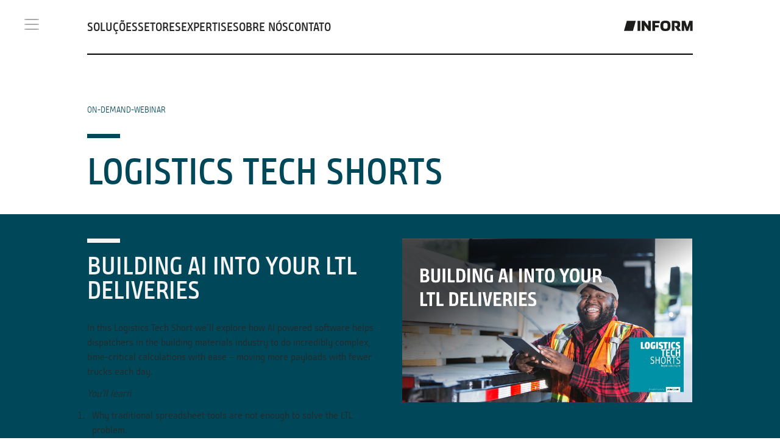

--- FILE ---
content_type: text/html;charset=UTF-8
request_url: https://www.inform-software.com/br/expertise/downloads/Building-AI-into-your-ltl-deliveries
body_size: 51606
content:
<!DOCTYPE html><html lang="pt-BR"><head><meta charset="UTF-8" /><meta name="viewport" content="width=device-width, initial-scale=1.0" /><link rel="apple-touch-icon" sizes="180x180" href="https://www.inform-software.com/_Resources/Static/Packages/Wysiwyg.Inform.Site/Images/favicons/icon-180-padding20-white.png" /><link rel="icon" type="image/png" sizes="32x32" href="https://www.inform-software.com/_Resources/Static/Packages/Wysiwyg.Inform.Site/Images/favicons/icon-32.png" /><link rel="icon" type="image/png" sizes="16x16" href="https://www.inform-software.com/_Resources/Static/Packages/Wysiwyg.Inform.Site/Images/favicons/icon-16.png" /><link rel="manifest" href="https://www.inform-software.com/_Resources/Static/Packages/Wysiwyg.Inform.Site/Images/favicons/site.webmanifest" crossorigin="use-credentials" /><link rel="mask-icon" href="https://www.inform-software.com/_Resources/Static/Packages/Wysiwyg.Inform.Site/Images/favicons/icon-16-black.svg" color="#0090a7" /><link rel="shortcut icon" href="https://www.inform-software.com/_Resources/Static/Packages/Wysiwyg.Inform.Site/Images/favicons/favicon.ico" /><meta name="msapplication-TileColor" content="#00aba9" /><meta name="msapplication-config" content="https://www.inform-software.com/_Resources/Static/Packages/Wysiwyg.Inform.Site/Images/favicons/browserconfig.xml" /><meta name="theme-color" content="#ffffff" /><title>On Demand Webinar: Building AI into your ltl deliveries - INFORM</title><meta name="google-site-verification" content="hdqOLnOZwfYzNHwKWGXQh_f5mKlaGLlq-pStylw_GNY" /><meta name="description" content="Logistics Tech Shorts" /><meta name="robots" content="index,follow" /><link rel="canonical" href="https://www.inform-software.com/br/expertise/downloads/Building-AI-into-your-ltl-deliveries" /><link rel="alternate" hreflang="x-default" href="https://www.inform-software.com/en/expertise/downloads/Building-AI-into-your-ltl-deliveries" /><link rel="alternate" hreflang="en" href="https://www.inform-software.com/en/expertise/downloads/Building-AI-into-your-ltl-deliveries" /><link rel="alternate" hreflang="de" href="https://www.inform-software.com/de/expertise/informationsmaterial/Building-AI-into-your-ltl-deliveries" /><link rel="alternate" hreflang="pt-BR" href="https://www.inform-software.com/br/expertise/downloads/Building-AI-into-your-ltl-deliveries" /><meta name="twitter:card" content="summary" /><meta name="twitter:title" content="On Demand Webinar: Building AI into your ltl deliveries" /><meta name="twitter:description" content="Logistics Tech Shorts" /><meta name="twitter:url" content="https://www.inform-software.com/br/expertise/downloads/Building-AI-into-your-ltl-deliveries" /><meta property="og:type" content="website" /><meta property="og:title" content="On Demand Webinar: Building AI into your ltl deliveries" /><meta property="og:site_name" content="Sistemas de IA para otimizar processos de negócios" /><meta property="og:locale" content="pt-BR" /><meta property="og:description" content="Logistics Tech Shorts" /><meta property="og:url" content="https://www.inform-software.com/br/expertise/downloads/Building-AI-into-your-ltl-deliveries" /><script type="application/ld+json">{"@context":"http:\/\/schema.org\/","@type":"BreadcrumbList","itemListElement":[{"@type":"ListItem","position":1,"name":"INFORM","item":"https:\/\/www.inform-software.com\/br\/"},{"@type":"ListItem","position":2,"name":"Expertise","item":"https:\/\/www.inform-software.com\/br\/expertise"},{"@type":"ListItem","position":3,"name":"Downloads","item":"https:\/\/www.inform-software.com\/br\/expertise\/downloads"},{"@type":"ListItem","position":4,"name":"On Demand Webinar: Building AI into your ltl deliveries","item":"https:\/\/www.inform-software.com\/br\/expertise\/downloads\/Building-AI-into-your-ltl-deliveries"}]}</script><script>                window.dataLayer = window.dataLayer || [];                dataLayer.push({'gb': 'GB-20'});        </script><script>                window.dataLayer = window.dataLayer || [];                dataLayer.push({'ab_testing': 'LP_Großhandel_ADD*ONE_b,CTA_Text_b,Stichprobeninventur_b,A/B-Test:_ADD*ONE_Bestandsoptimierung__b,Lösungsseite_Absatzplanung_a,Aviation_b,A/B_Test_b,Ally_b,Ally_EN_b,Study_AU_b,Header_Image_b'});        </script><script>window.gtmId='GTM-56C7622';</script><script src="https://www.inform-software.com/_Resources/Static/Packages/Wysiwyg.ABTesting/JavaScript/AbTesting.js?h=9b905cb2" defer></script><script src="https://www.inform-software.com/_Resources/Static/Packages/Wysiwyg.CookieHandling/Javascript/CookieHandling.js?h=0009f727"></script><script src="https://www.inform-software.com/_Resources/Static/Packages/Wysiwyg.Inform.CookieHandling/Javascript/CookieLayer.js?h=ff74e723"></script><script src="https://www.inform-software.com/_Resources/Static/Packages/Wysiwyg.Inform.CookieHandling/Javascript/GoogleAnalyticsCookieHandler.js?h=611d5174"></script><link rel="stylesheet" href="https://www.inform-software.com/_Resources/Static/Packages/Wysiwyg.Inform.Site/Styles/main.css?h=d2de2594" /><script src="https://www.inform-software.com/_Resources/Static/Packages/Wysiwyg.Inform.Site/Scripts/main.js?h=937a8906" defer></script><script src="https://www.inform-software.com/_Resources/Static/Packages/Carbon.Alpine/Modules/Plugins/Collapse.js?h=178bcef9" defer type="module"></script><script src="https://www.inform-software.com/_Resources/Static/Packages/Carbon.Alpine/Modules/Plugins/Focus.js?h=14e84819" defer type="module"></script><script src="https://www.inform-software.com/_Resources/Static/Packages/Carbon.Alpine/Modules/Main.js?h=63c688e9" defer type="module"></script></head><body class x-data="{isScrolled: false, isFlyoutOpen: false }" :class="{ 'page--scrolled': isScrolled, 'flyout--open': isFlyoutOpen }"><header><div class="absolute top-8 h-4"></div><div class="navbar container-fluid relative z-30"><div class="container-fluid-row"><div class="navbar__burger fixed top-5 z-50 flex h-10 w-10 cursor-pointer flex-col items-center justify-center lg:-ml-2" x-on:click="isFlyoutOpen = !isFlyoutOpen; $dispatch('toggleFlyout', {'isFlyoutOpen': isFlyoutOpen})"><div></div><div></div><div></div></div><div class="container-fluid-col"><div class="flex h-[var(--navbar-height)] flex-row items-center justify-end border-b-2 lg:justify-between border-black"><nav class="navbar__nav hidden flex-row items-center justify-between gap-x-2 text-xl font-semibold uppercase leading-none lg:flex" :class="{'active': hasActiveChild}" aria-label="main menu" x-data="{hasActiveChild: true}"><div class="flex items-center justify-between gap-x-[calc(1.25_*_var(--unit))] md:ml-[calc(2.0_*_var(--unit)_+_40px)] lg:ml-0"><a href="/br/solucoes" class="normal">Soluções</a><a href="/br/setores" class="normal">Setores</a><a href="/br/expertise" class="active">Expertise</a><a href="/br/sobre-nos" class="normal">Sobre nós</a><a href="/br/contato" class="normal">Contato</a></div></nav><div class="navbar__logo"><a href="/br/"><img src="https://www.inform-software.com/_Resources/Static/Packages/Wysiwyg.Inform.Site/Images/svg/inform-logo-black.svg" alt="INFORM LOGO" class="mb-1.5 inline-block h-[var(--navbar-logo-height)]" /></a></div></div></div><div class="flyout-overlay invisible fixed inset-0 z-30 transition-all duration-300" :class="{ 'invisible': !isFlyoutOpen, 'bg-black/70': isFlyoutOpen }" x-on:click="isFlyoutOpen = ! isFlyoutOpen; $dispatch(&quot;toggleFlyout&quot;, {&quot;isFlyoutOpen&quot;: isFlyoutOpen})"></div><div class="back-container fixed top-[22px] z-50 hidden w-full"><a class="btn btn--primary btn--back cursor-pointer" id="flyout-back">Voltar</a></div><div class="flyout z-40"><div class="search-container absolute left-[95px] top-[22px] w-[calc(100%_-_95px_-_var(--unit-md))] lg:w-[calc(100%_-_95px_-_var(--unit))] xl:left-[110px] xl:w-[calc(100%_-_110px_-_var(--unit))]"><form action="/br/buscar" method="get"><input type="search" name="q" placeholder class="w-full border border-white/40 bg-transparent py-1.5 pl-4 pr-12 text-inform-signalwhite outline-0" /><button type="submit" class="search-button absolute right-[15px] top-2.5 z-10"><img src="https://www.inform-software.com/_Resources/Static/Packages/Wysiwyg.Inform.Site/Images/svg/icon-search-white.svg" width="20" height="20" /></button></form></div><div class="flyout-scroller"><ul class="flyout__nav"><div class="nav-scroller"><li class="normal"><a href="#" class>Soluções</a><ul class="flyout__nav"><div class="nav-scroller"><li class="normal"><a href="/br/solucoes" class="is-link">Visão geral</a></li><li class="normal"><a href="#" class>Operações em Aeroportos</a><ul class="flyout__nav"><div class="nav-scroller"><li class="normal"><a href="/br/solucoes/operacoes-em-aeroportos" class="is-link">Visão geral</a></li><li class="normal"><a href="/br/solucoes/operacoes-em-aeroportos/otimizacao-de-recursos-aeroportuarios" class="is-link">Otimização de recursos aeroportuários</a></li><li class="normal"><a href="/br/solucoes/operacoes-em-aeroportos/gestao-e-dimensionamento-de-colaboradores-e-equipamentos" class="is-link">Gestão e dimensionamento de colaboradores e equipamentos</a></li><li class="normal"><a href="/br/solucoes/operacoes-em-aeroportos/gestao-de-turnaround-de-aeronaves" class="is-link">Gestão de Turnaround de Aeronaves</a></li></div></ul></li><li class="normal"><a href="#" class>Risco e Fraude</a><ul class="flyout__nav"><div class="nav-scroller"><li class="normal"><a href="/br/solucoes/risco-e-fraude" class="is-link">Visão geral</a></li><li class="normal"><a href="/br/solucoes/risco-e-fraude/prevencao-de-fraude" class="is-link">Prevenção à Fraude</a></li><li class="normal"><a href="/br/solucoes/risco-e-fraude/monitoramento-de-riscos" class="is-link">Monitoramento de Riscos</a></li><li class="normal"><a href="/br/solucoes/risco-e-fraude/compliance-pldft" class="is-link">Compliance PLDFT</a></li></div></ul></li><li class="normal"><a href="#" class>Logística</a><ul class="flyout__nav"><div class="nav-scroller"><li class="normal"><a href="/br/solucoes/logistica" class="is-link">Visão geral</a></li><li class="normal"><a href="/br/solucoes/logistica/materiais-de-construcao" class="is-link">Materiais de Construção</a></li><li class="normal"><a href="/br/solucoes/logistica/conteineres-e-embalagens-reutilizaveis" class="is-link">Contêineres e embalagens reutilizáveis</a></li><li class="normal"><a href="/br/solucoes/logistica/veiculos-novos" class="is-link">Veículos Novos</a></li><li class="normal"><a href="/br/solucoes/logistica/terminais-maritimos" class="is-link">Terminais Marítimos</a></li><li class="normal"><a href="/br/solucoes/logistica/terminais-intermodais" class="is-link">Terminais Intermodais</a></li><li class="normal"><a href="/br/solucoes/logistica/logistica-hospitalar" class="is-link">Logística Hospitalar</a></li><li class="normal"><a href="/br/solucoes/logistica/gestao-de-intralogistica" class="is-link">Gestão de intralogística</a></li><li class="normal"><a href="/br/solucoes/logistica/gerenciamento-de-patio-para-centros-de-distribuicao" class="is-link">Gerenciamento de pátio para centros de distribuição</a></li><li class="normal"><a href="/br/solucoes/logistica/gerenciamento-de-patio-para-industria" class="is-link">Gerenciamento de pátio para indústria</a></li><li class="normal"><a href="/br/solucoes/logistica/gerenciamento-de-intervalo-de-tempo" class="is-link">Gerenciamento de intervalo de tempo</a></li></div></ul></li><li class="normal"><a href="/br/solucoes/producao" class="is-link">Produção</a></li><li class="normal"><a href="/br/solucoes/supply-chain" class="is-link">Supply Chain</a></li><li class="normal"><a href="#" class>Workforce Management</a><ul class="flyout__nav"><div class="nav-scroller"><li class="normal"><a href="/br/solucoes/workforce-management-software" class="is-link">Visão Geral</a></li><li class="normal"><a href="/br/solucoes/workforce-management-software/wokforceplus-staffconnect" class="is-link">Wokforceplus - App para equipes</a></li><li class="normal"><a href="/br/solucoes/workforce-management-software/wokforceplus-process-analysis" class="is-link">Análise de Processos Workforce Management</a></li><li class="normal"><a href="/br/solucoes/workforce-management-software/aviacao" class="is-link">Aviação</a></li><li class="normal"><a href="/br/solucoes/workforce-management-software/manufatura" class="is-link">Manufatura</a></li><li class="normal"><a href="/br/solucoes/workforce-management-software/setor-da-saude" class="is-link">Saúde</a></li><li class="normal"><a href="/br/solucoes/workforce-management-software/varejo" class="is-link">Varejo</a></li></div></ul></li></div></ul></li><li class="normal"><a href="#" class>Setores</a><ul class="flyout__nav"><div class="nav-scroller"><li class="normal"><a href="/br/setores" class="is-link">Visão geral</a></li><li class="normal"><a href="#" class>Aviação</a><ul class="flyout__nav"><div class="nav-scroller"><li class="normal"><a href="/br/setores/aviacao" class="is-link">Visão geral</a></li><li class="normal"><a href="/br/setores/aviacao/aeroportos" class="is-link">Aeroportos</a></li><li class="normal"><a href="/br/setores/aviacao/ground-handling" class="is-link">Ground Handling</a></li><li class="normal"><a href="/br/setores/aviacao/companhias-aereas" class="is-link">Companhias aéreas</a></li></div></ul></li><li class="normal"><a href="#" class>Construção</a><ul class="flyout__nav"><div class="nav-scroller"><li class="normal"><a href="/br/setores/construcao" class="is-link">Visão geral</a></li><li class="normal"><a href="/br/setores/construcao/produtores-de-materiais-de-construcao" class="is-link">Produtores de materiais de construção</a></li><li class="normal"><a href="/br/setores/construcao/distribuidores-de-materiais-de-construcao" class="is-link">Distribuidores de materiais de construção</a></li></div></ul></li><li class="normal"><a href="#" class>Finanças</a><ul class="flyout__nav"><div class="nav-scroller"><li class="normal"><a href="/br/setores/financas" class="is-link">Visão geral</a></li><li class="normal"><a href="/br/setores/financas/instituicoes-financeiras" class="is-link">Instituições financeiras</a></li><li class="normal"><a href="/br/setores/financas/processadores-de-pagamento" class="is-link">Processadores de pagamento</a></li><li class="normal"><a href="/br/setores/financas/seguradoras" class="is-link">Seguradoras</a></li></div></ul></li><li class="normal"><a href="#" class>Logística</a><ul class="flyout__nav"><div class="nav-scroller"><li class="normal"><a href="/br/setores/logistica" class="is-link">Visão geral</a></li><li class="normal"><a href="/br/setores/logistica/terminal-intermodal" class="is-link">Terminal Intermodal</a></li><li class="normal"><a href="/br/setores/logistica/postagem-e-encomenda" class="is-link">Postagem e encomenda</a></li><li class="normal"><a href="/br/setores/logistica/centros-de-distribuicao" class="is-link">Centros de Distribuição</a></li></div></ul></li><li class="normal"><a href="#" class>Indústria Marítima</a><ul class="flyout__nav"><div class="nav-scroller"><li class="normal"><a href="/br/setores/industria-maritima" class="is-link">Visão geral</a></li><li class="normal"><a href="/br/setores/industria-maritima/portos" class="is-link">Portos</a></li><li class="normal"><a href="/br/setores/industria-maritima/terminais-maritimos" class="is-link">Terminais Marítimos</a></li><li class="normal"><a href="/br/setores/industria-maritima/estaleiros" class="is-link">Estaleiros</a></li></div></ul></li><li class="normal"><a href="#" class>Varejo</a><ul class="flyout__nav"><div class="nav-scroller"><li class="normal"><a href="/br/setores/varejo" class="is-link">Visão Geral</a></li><li class="normal"><a href="/br/setores/varejo" class="is-link">Distribuidores de materiais de construção</a></li><li class="normal"><a href="/br/setores/varejo/atacado" class="is-link">Atacado</a></li><li class="normal"><a href="/br/setores/varejo/stationary-retail" class="is-link">Varejo Estacionário</a></li></div></ul></li><li class="normal"><a href="#" class>Telecomunicações</a><ul class="flyout__nav"><div class="nav-scroller"><li class="normal"><a href="/br/setores/telecomunicacoes" class="is-link">Visão geral</a></li><li class="normal"><a href="/br/setores/telecomunicacoes/servicos-de-telecomunicacoes" class="is-link">Serviços de telecomunicações</a></li><li class="normal"><a href="/br/setores/telecomunicacoes/servicos-financeiros-moveis" class="is-link">Serviços Financeiros Móveis</a></li></div></ul></li></div></ul></li><li class="active"><a href="#" class>Expertise</a><ul class="flyout__nav"><div class="nav-scroller"><li class="normal"><a href="/br/expertise" class="is-link">Visão geral</a></li><li class="normal"><a href="/br/expertise/revista-inform" class="is-link">Revista INFORM</a></li><li class="normal"><a href="#" class>Inteligência Artificial</a><ul class="flyout__nav"><div class="nav-scroller"><li class="normal"><a href="/br/expertise/inteligencia-artificial" class="is-link">Visão geral</a></li><li class="normal"><a href="/br/expertise/inteligencia-artificial/pesquisa-operacional" class="is-link">Pesquisa Operacional</a></li><li class="normal"><a href="/br/expertise/inteligencia-artificial/machine-learning" class="is-link">Machine Learning</a></li><li class="normal"><a href="/br/expertise/inteligencia-artificial/modelos-de-linguagem-de-grande-escala-llm" class="is-link">Modelos de linguagem de grande escala (LLM)</a></li></div></ul></li><li class="active"><a href="/br/expertise/downloads" class="is-link">Downloads</a></li></div></ul></li><li class="normal"><a href="#" class>Sobre nós</a><ul class="flyout__nav"><div class="nav-scroller"><li class="normal"><a href="/br/sobre-nos" class="is-link">Sobre Nós</a></li><li class="normal"><a href="/br/sobre-nos/referencias" class="is-link">Referências</a></li><li class="normal"><a href="/br/sobre-nos/nossa-historia" class="is-link">Nossa história</a></li><li class="normal"><a href="#" class>Locais</a><ul class="flyout__nav"><div class="nav-scroller"><li class="normal"><a href="/br/sobre-nos/locais/onde-estamos" class="is-link">Onde Estamos</a></li><li class="normal"><a href="/br/sobre-nos" class="is-link">Nossa Sede</a></li><li class="normal"><a href="/br/sobre-nos/locais/inform-brasil" class="is-link">INFORM Brasil</a></li><li class="normal"><a href="/es/sobre-nosotros/ubicaciones/inform-chile" class="is-link">INFORM Chile</a></li><li class="normal"><a href="/en/about-us/locations/inform-singapore" class="is-link">INFORM Ásia</a></li><li class="normal"><a href="/en/about-us/locations/inform-australia" class="is-link">INFORM Austrália</a></li><li class="normal"><a href="/en/about-us/locations/inform-north-america" class="is-link">INFORM Estados Unidos</a></li><li class="normal"><a href="/en/about-us/locations/inform-portugal" class="is-link">INFORM Portugal</a></li></div></ul></li><li class="normal"><a href="#" class>Sustentabilidade</a><ul class="flyout__nav"><div class="nav-scroller"><li class="normal"><a href="/br/sobre-nos/sustentabilidade" class="is-link">Visão geral</a></li><li class="normal"><a href="/br/sobre-nos/sustentabilidade/sustentabilidade-digital" class="is-link">Sustentabilidade Digital</a></li><li class="normal"><a href="/br/sobre-nos/sustentabilidade/acoes-de-sustentabilidade" class="is-link">Ações de Sustentabilidade</a></li></div></ul></li><li class="normal"><a href="/br/contato" class="is-link">Contato</a></li></div></ul></li><li class="normal"><a href="/br/contato" class="is-link">Contato</a></li></div></ul><ul class="lang flex flex-row gap-x-4 gap-y-2 flex-wrap lg:flex-nowrap"><li class="normal"><a href="/en/expertise/downloads/Building-AI-into-your-ltl-deliveries">EN</a></li><li class="normal"><a href="/de/expertise/informationsmaterial/Building-AI-into-your-ltl-deliveries">DE</a></li><li class="absent"><a href="/es/">ES</a></li><li class="current"><a href="/br/expertise/downloads/Building-AI-into-your-ltl-deliveries">PT-BR</a></li></ul><ul class="meta"><li class="normal"><a href="/br/contato" class="normal">Contato</a></li></ul></div></div></div></div><div class="neos-contentcollection"></div></header><main class="neos-contentcollection"><div class="padding-top-double padding-bottom-single container-fullwidth multicolumn"><div class="container-fluid"><div class="container-fluid-row"><div class="container-fluid-col"><div class="container-fluid-row-inner"><div class="col-span-12 one-column  neos-contentcollection"><div class="eyebrow text-inform-dark-green">On-Demand-Webinar</div><div class="dash border-inform-dark-green before:border-inform-dark-green"></div><h1 class=" text-inform-dark-green ">logistics tech shorts</h1></div></div></div></div></div></div><div class="padding-top-single padding-bottom-single container-fullwidth multicolumn bg-inform-dark-green"><div class="container-fluid"><div class="container-fluid-row"><div class="container-fluid-col"><div class="container-fluid-row-inner"><div class="col-span-12 md:col-span-6  neos-contentcollection"><div class="dash border-inform-signalwhite before:border-inform-signalwhite"></div><h2 class=" text-inform-signalwhite ">building ai into your ltl deliveries</h2><p class=" "><p>In this Logistics Tech Short we’ll explore how AI powered software helps dispatchers in the building materials industry to do incredibly complex, time-critical calculations with ease – moving more payloads with fewer trucks each day.</p><p><em><strong>You'll learn</strong></em></p><ol><li>Why traditional spreadsheet tools are not enough to solve the LTL problem.</li><li>The basic technology behind AI powered LTL transport planning software.</li><li>How to cut down the number of trucks, trips, and travel distance by 30 to 50%.</li><li>How to implement an AI powered LTL strategy across your entire network.</li></ol><p><em><strong>To watch the recording of this webinar, please fill in the form below.</strong></em></p></p></div><div class="col-span-12 md:col-span-6  neos-contentcollection"><picture><source srcset="https://www.inform-software.com/_Resources/Persistent/9/5/7/0/9570662c824083e7b6a84a2cb294ab415038f382/gb20-Its-building-ai-into-your-ltl-deliveries%20%282%29.jpg 2400w" media="(min-width: 750px)" width="1798" height="1012" /><img src="https://www.inform-software.com/_Resources/Persistent/4/2/8/c/428c9f412359fe1f1f256d9e39ed5a801d9b8205/gb20-Its-building-ai-into-your-ltl-deliveries%20%282%29-960x540.jpg" loading="lazy" class="w-full object-contain object-center aspect-auto filter-none" alt="Soluções de IA otimizam entregas LTL no setor de logística aérea" width="960" height="540" /></picture></div></div></div></div></div></div><div class="container-fullwidth bg-transparent py-[calc(2_*_var(--unit-md))] lg:py-[calc(1.5_*_var(--unit))]"><div class="container-fluid"><div class="container-fluid-row"><div class="container-fluid-col"><div class="container-fluid-row-inner"><div class="col-span-12 md:col-span-6 pr-0 md:pr-spacer-sm xl:pr-spacer-md"><div class="dash border-inform-dark-green"></div><h2 class="relative text-3xl font-semibold uppercase text-inform-dark-green md:text-4xl xl:text-5xl">download now</h2></div><div class="col-span-12 md:col-span-6"><form action="/br/expertise/downloads/Building-AI-into-your-ltl-deliveries#formInfomat" method="post" enctype="multipart/form-data" name="formInfomat" id="formInfomat" class="form"><div style="display: none"><input type="hidden" name="formInfomat[privacy]" value /><input type="hidden" name="formInfomat[__trustedProperties]" value="a:11:{s:8:&quot;fullName&quot;;i:1;s:9:&quot;formToken&quot;;i:1;s:9:&quot;firstname&quot;;i:1;s:4:&quot;name&quot;;i:1;s:7:&quot;company&quot;;i:1;s:10:&quot;department&quot;;i:1;s:5:&quot;phone&quot;;i:1;s:5:&quot;email&quot;;i:1;s:7:&quot;message&quot;;i:1;s:7:&quot;privacy&quot;;i:1;s:9:&quot;attention&quot;;i:1;}f19e2f4ca35b90354fc5e28be0b155297e7d4dc6" /></div><div class style="display:none; !important" autocomplete="off" tabindex="-1"><input name="formInfomat[fullName]" value id="formInfomat[fullName]" type="text" /></div><input name="formInfomat[formToken]" value="ed95581c9c23cc3636c82593ba6795caba6724d1" type="hidden" /><div class="grid gap-spacer-sm grid-cols-[repeat(auto-fit,_minmax(200px,_1fr))] mb-spacer-sm"><div class><label for="formInfomat[firstname]" class="form-label">Nome *</label><input name="formInfomat[firstname]" value id="formInfomat[firstname]" type="text" class="form-control" maxlength="150" /></div><div class><label for="formInfomat[name]" class="form-label">Sobrenome *</label><input name="formInfomat[name]" value id="formInfomat[name]" type="text" class="form-control" maxlength="150" /></div></div><div class="grid gap-spacer-sm grid-cols-[repeat(auto-fit,_minmax(200px,_1fr))] mb-spacer-sm"><div class><label for="formInfomat[company]" class="form-label">Empresa *</label><input name="formInfomat[company]" value id="formInfomat[company]" type="text" class="form-control" /></div><div class><label for="formInfomat[department]" class="form-label">Departamento</label><input name="formInfomat[department]" value id="formInfomat[department]" type="text" class="form-control" maxlength="255" /></div></div><div class="grid gap-spacer-sm grid-cols-[repeat(auto-fit,_minmax(200px,_1fr))] mb-spacer-sm"><div class><label for="formInfomat[phone]" class="form-label">Telefone</label><input name="formInfomat[phone]" value id="formInfomat[phone]" type="text" class="form-control" maxlength="50" /></div><div class><label for="formInfomat[email]" class="form-label">E-mail *</label><input name="formInfomat[email]" value id="formInfomat[email]" type="text" class="form-control" /></div></div><div class="mb-spacer-sm"><label for="formInfomat[message]" class="form-label">Sua Mensagem</label><textarea name="formInfomat[message]" id="formInfomat[message]" class="form-control"></textarea></div><div class="grid gap-spacer-sm grid-cols-[repeat(auto-fit,_minmax(200px,_1fr))] mb-spacer-sm"><div class><label for="formInfomat[privacy]" class="form-label">Política de Privacidade *</label><br /><label class="form-label"><input type="checkbox" name="formInfomat[privacy]" id="formInfomat[privacy]" value="1" class="form-control" /><label class="form-label" for="formInfomat[privacy]_1">Li e compreendi a <a target="_blank" href="/br/declaracao-de-privacidade">declaração de privacidade</a>.</label></label></div><div class><label for="formInfomat[attention]" class="form-label">Como você ouviu sobre nós?</label><select name="formInfomat[attention]" id="formInfomat[attention]" class="form-control"><option value="- Selecione -">- Selecione -</option><option value="Mecanismo de busca (por exemplo, Google)">Mecanismo de busca (por exemplo, Google)</option><option value="X (ex -Twitter)">X (ex -Twitter)</option><option value="Facebook">Facebook</option><option value="LinkedIn">LinkedIn</option><option value="Xing">Xing</option><option value="Imprensa">Imprensa</option><option value="Evento / Conferência">Evento / Conferência</option><option value="Recomendação">Recomendação</option><option value="Outro">Outro</option></select></div></div><div class="grid gap-spacer-sm grid-cols-[repeat(auto-fit,_minmax(200px,_1fr))] mb-spacer-sm"><div><altcha-widget challengejson="{&quot;algorithm&quot;:&quot;SHA-256&quot;,&quot;challenge&quot;:&quot;7972ac4910be97f1de5091eb386747d34d0154a03f4fe30cf605dab88a656074&quot;,&quot;number&quot;:11097,&quot;salt&quot;:&quot;26938f29afca94ae21531d3f?expires=1768677998&quot;,&quot;signature&quot;:&quot;98f2483642712286ae1d7bd91f8f5704311b170b6ef31051f0de0b6884e64e9b&quot;}" delay="200" language="pt_BR" auto="onfocus"></altcha-widget></div><script src="https://www.inform-software.com/_Resources/Static/Packages/Wysiwyg.AltchaCaptcha/Translations/pt-br.min.js" defer type="module"></script><script src="https://www.inform-software.com/_Resources/Static/Packages/Wysiwyg.AltchaCaptcha/altcha.min.js" defer type="module"></script><script type="module">            try {                globalThis.altchaI18n.set('pt-br', {                  ...globalThis.altchaI18n.get('pt-br'),                  verified: globalThis.altchaI18n.get('pt-br').label                });            } catch (e) {            }        </script></div><button type="submit" class="btn btn--tertiary mb-spacer-sm">Enviar</button></form></div></div></div></div></div></div></main><footer><div class="relative z-0 bg-inform-signalwhite"><div class="container-fluid"><div class="container-fluid-row"><div class="container-fluid-col hidden md:block"><div class="footer__nav__cols grid grid-cols-12 gap-[var(--unit)] text-[13px] font-light leading-tight xl:grid-cols-10 xl:text-sm xl:leading-tight"><div class="col-span-3 xl:col-span-2"><div class="text-xl uppercase font-semibold pb-[var(--unit-md)]">Soluções</div><ul><li><a href="/br/solucoes/operacoes-em-aeroportos" class="is-link">Operações em Aeroportos</a></li><li><a href="/br/solucoes/risco-e-fraude" class="is-link">Risco e Fraude</a></li><li><a href="/br/footermenu/solucoes/workforce-management" class="is-link">Workforce Management</a></li><li><a href="/br/solucoes/logistica" class="is-link">Logística</a></li><li><a href="/br/solucoes/producao" class="is-link">Produção</a></li><li><a href="/br/solucoes/supply-chain" class="is-link">Supply Chain</a></li></ul></div><div class="col-span-3 xl:col-span-2"><div class="text-xl uppercase font-semibold pb-[var(--unit-md)]">Software</div><ul><li><a href="/br/software/groundstar" class="is-link">GROUNDSTAR</a></li><li><a href="/br/software/riskshield" class="is-link">RISKSHIELD</a></li><li><a href="/br/software/workforceplus" class="is-link">WORKFORCEPLUS</a></li><li><a href="/br/software/syncrotess" class="is-link">SYNCROTESS</a></li><li><a href="/br/software/syncrosupply" class="is-link">SYNCROSUPPLY</a></li></ul></div><div class="col-span-3 xl:col-span-2"><div class="text-xl uppercase font-semibold pb-[var(--unit-md)]">INFORM</div><ul><li><a href="/br/sobre-nos" class="is-link">Sobre nós</a></li><li><a href="/br/expertise" class="is-link">Expertise</a></li><li><a href="/br/sobre-nos/sustentabilidade" class="is-link">Sustentabilidade</a></li></ul></div></div></div></div><div class="container-fluid-row md:relative"><div class="footer__social container-fluid-col flex w-1/2 flex-row flex-wrap md:w-2/3"><div class="my-[var(--unit)] basis-1/3 md:my-0 md:basis-auto"><a target="_blank" href="https://www.linkedin.com/company/inform-brazil/"><img class="inline-block" src="https://www.inform-software.com/_Resources/Static/Packages/Wysiwyg.Inform.Site/Images/svg/social-linkedin.svg" width="12" height="13" alt="linkedin" /></a></div><div class="my-[var(--unit)] basis-1/3 md:my-0 md:basis-auto"><a target="_blank" href="https://www.facebook.com/INFORMGmbH"><img class="inline-block" src="https://www.inform-software.com/_Resources/Static/Packages/Wysiwyg.Inform.Site/Images/svg/social-fb.svg" width="9" height="18" alt="facebook" /></a></div><div class="my-[var(--unit)] basis-1/3 md:my-0 md:basis-auto"><a target="_blank" href="https://www.x.com/inform_software"><img class="inline-block" src="https://www.inform-software.com/_Resources/Static/Packages/Wysiwyg.Inform.Site/Images/svg/social-x.svg" width="18" height="16" alt="twitter" /></a></div><div class="my-[var(--unit)] basis-1/3 md:my-0 md:basis-auto"><a target="_blank" href="https://www.instagram.com/inform_software"><img class="inline-block" src="https://www.inform-software.com/_Resources/Static/Packages/Wysiwyg.Inform.Site/Images/svg/social-instagram.svg" width="19" height="18" alt="instagram" /></a></div><div class="my-[var(--unit)] basis-1/3 md:my-0 md:basis-auto"><a target="_blank" href="https://www.youtube.com/user/INFORMGmbH"><img class="inline-block" src="https://www.inform-software.com/_Resources/Static/Packages/Wysiwyg.Inform.Site/Images/svg/social-yt.svg" width="18" height="14" alt="youtube" /></a></div><div class="container-fluid-col pointer-events-none absolute inset-0 z-10"><a class="pointer-events-auto absolute bottom-[calc(2_*_var(--unit-md))] right-[calc(2_*_var(--unit))] md:bottom-auto md:right-0 md:pt-[calc(2_*_var(--unit))] lg:right-[calc(-2.5_*_var(--unit))] lg:pt-[calc(1.5_*_var(--unit))]" href="./"><img src="https://www.inform-software.com/_Resources/Static/Packages/Wysiwyg.Inform.Site/Images/svg/inform-logo-white.svg" alt="INFORM LOGO" class="inline-block h-[var(--navbar-logo-height)]" /></a></div></div></div><div class="container-fluid-row"><div class="footer__legal container-fluid-col flex flex-col text-xs font-light uppercase md:flex-row"><div><a href="/br/declaracao-de-privacidade">Declaração de Privacidade</a></div><div><a href="javascript:void(0)" id="changeCookies">Configuração dos Cookies</a></div><div><a href="/br/legal">Legal</a></div><div>&copy; 2026 INFORM Software</div></div></div><div class="pointer-events-none absolute inset-0 z-0"><img class="absolute bottom-[30px] right-0 inline-block h-[calc(100%_-_30px)] w-6/12 object-cover object-left-bottom md:w-4/12 md:object-cover md:object-left-bottom xl:w-4/12 xl:object-left-bottom min-[2000px]:w-5/12" src="https://www.inform-software.com/_Resources/Static/Packages/Wysiwyg.Inform.Site/Images/svg/bg-rhomboid-collage.svg" alt="Inform Rhomboid" /></div></div></div></footer><div class="relative z-50" aria-labelledby="modal-title" role="dialog" aria-modal="true"><div class="fixed inset-0 bg-gray-500 bg-opacity-75 transition-opacity" id="backdrop" style="display: none"></div><div class="fixed inset-0 z-10 overflow-y-auto hidden" id="modal-cookie"><div class="flex min-h-full justify-center text-center items-center"><div class="relative transform overflow-hidden rounded-lg bg-white text-left shadow-xl transition-all md:max-w-4xl w-full m-3 lg:mx-auto"><div class="grid grid-cols-1 gap-6 px-[var(--unit)] md:px-[var(--unit-md)] py-[var(--unit-md)] bg-white"><div class="col-span-1"><div class="modal-header"><p class="text-2xl font-semibold text-inform-petrol mb-0" id="modal-title">Configuração dos Cookies</p></div></div><div class="col-span-1"><div class="text-sm"><div class="section" id="cookieLayer"><script>document.cookieHandling = {};document.cookieHandling.consentCookieVersion = 'ff2358c5feed1baf03a993b6d7d2fdc9274d17b9';document.cookieHandling.cookieSettings = '{"technical":{"readOnly":true,"defaultValue":true,"cookies":{"cookie_consent":{"cookieName":"cookieConsent","lifetime":"1 month","domain":".inform-software.com"},"cookie_accepted":{"cookieName":"cookieConsentAccepted","lifetime":"1 month","domain":".inform-software.com"},"neos_session":{"cookieName":"Neos_Session","lifetime":"Session","domain":".inform-software.com"},"dynamics_newsletter":{"cookieName":"msd365mkttrs","lifetime":"Session","domain":".inform-software.com"},"abtesting":{"cookieName":"WYSIWYG_AB_TESTING","lifetime":"1 year","domain":".inform-software.com"},"vimeo":{"cookieName":"__cf_bm","lifetime":"30 minutes","domain":".vimeo.com"},"language_code":{"cookieName":"LanguageCode","lifetime":"3 month","domain":".inform-software.com"}},"label":"cookieGroup.technical.label"},"performance":{"label":"cookieGroup.performance.label","readOnly":false,"defaultValue":false,"cookies":{"performance.google.ga":{"cookieName":"_ga","lifetime":"2 years","domain":".inform-software.com"},"performance.google.ga_":{"cookieName":"_ga_*","lifetime":"2 years","domain":".inform-software.com"},"performance.linkedin":{"cookieName":"UserMatchHistory","lifetime":"1 month","domain":".linkedin.com"},"performance.linkedin.synchistory":{"cookieName":"AnalyticsSyncHistory","lifetime":"1 month","domain":".linkedin.com"}}},"functional":{"label":"cookieGroup.functional.label","readOnly":false,"defaultValue":false,"cookies":{"functional.linkedin":{"cookieName":"li_gc","lifetime":"6 months","domain":".linkedin.com"},"functional.youtube":{"cookieName":"VISITOR_INFO1_LIVE","lifetime":"6 months","domain":".youtube.com"},"functional.vimeo":{"cookieName":"vuid","lifetime":"2 years","domain":".vimeo.com"}}},"marketing":{"label":"cookieGroup.marketing.label","readOnly":false,"defaultValue":false,"cookies":{"marketing.dynamics.3":{"cookieName":"msd365mkttr","lifetime":"2 years","domain":".inform-software.com"},"marketing.facebook":{"cookieName":"_fbp","lifetime":"3 months","domain":".inform-software.com"},"marketing.google_adsense":{"cookieName":"_gcl_au","lifetime":"3 months","domain":".inform-software.com"},"marketing.linkedin":{"cookieName":"bcookie","lifetime":"1 year","domain":".linkedin.com"},"marketing.linkedin.share":{"cookieName":"bscookie","lifetime":"1 year","domain":".linkedin.com"},"marketing.linkedin.sugar":{"cookieName":"li_sugr","lifetime":"3 month","domain":".linkedin.com"},"marketing.linkedin.dc":{"cookieName":"lidc","lifetime":"1 day","domain":".linkedin.com"},"marketing.youtube":{"cookieName":"YSC","lifetime":"Session","domain":".youtube.com"}}}}';document.cookieHandling.consentCookieName = 'cookieConsent';document.cookieHandling.consentCookieLifeTime = '1 month';document.cookieHandling.cookieLayerDisabled = 'false';document.cookieHandling.consentCookieAcceptedName = 'cookieConsentAccepted';document.cookieHandling.consentCookieAcceptedLifetime = '1 month';</script><div class="w-full"><div class="grid grid-flow-row"><div class="w-full"><form id="cookieForm"><p class="mb-4 max-w-none">
                    Usamos cookies para fornecer a melhor experiência possível no site para você. Isso inclui cookies
                    que são tecnicamente necessários para garantir o funcionamento adequado do site, bem como cookies
                    que são usados ​​exclusivamente para fins estatísticos anônimos, para configurações mais
                    confortáveis ​​do site ou para exibir conteúdo personalizado. Você tem a liberdade de escolher
                    as categorias que deseja permitir. Observe que, dependendo das suas configurações, a funcionalidade
                    completa do site pode não estar mais disponível. Mais informações podem ser encontradas em
                    nossa <a id class href="/br/declaracao-de-privacidade">Declaração de Privacidade</a>.
                </p><div class="flex flex-col"><div class="cookie--group"><div class="cookie--desc"><div class="flex items-center"><label class="relative inline-flex items-center cursor-pointer" for="input_technical"><input class="group-check sr-only peer" type="checkbox" role="switch" id="input_technical" data-group="technical" checked disabled /><div class="w-11 h-6 bg-gray-200 rounded-full peer peer-focus:ring-4 peer-focus:ring-petrol-100/30 peer-checked:after:translate-x-full peer-checked:after:border-white after:content-[''] after:absolute after:top-0.5 after:left-[2px] after:bg-white after:border-gray-300 after:border after:rounded-full after:h-5 after:w-5 after:transition-all peer-checked:bg-petrol-600 peer-disabled:bg-petrol-50"></div><span class="ml-3 text-sm text-inform-signalblack">Cookies necessários</span></label></div></div><div x-data="{ expanded: false }" class="border-b mb-4"><div class="cookie--details-toggle hs-collapse-toggle"><a class="text-inform-petrol hover:text-inform-dark-green cursor-pointer block py-4" x-on:click="expanded = ! expanded" x-show="!expanded">+ Mostrar informações sobre cookies</a><a class="text-inform-petrol hover:text-inform-dark-green cursor-pointer block py-4" x-on:click="expanded = ! expanded" x-show="expanded">- Ocultar informações sobre cookies</a></div><div class="w-full overflow-hidden" id="technical" x-show="expanded" x-collapse><div class="cookie--details mb-4"><div class="table-box overflow-auto max-w-[calc(100vw_-_(4_*_var(--unit)))] md:max-w-none"><table class="break-normal w-full table-auto min-w-[480px]"><thead><tr class="bg-petrol-50 text-white"><th class="w-2/12 p-1">Cookie</th><th class="w-6/12 p-1">Descrição</th><th class="w-2/12 p-1">Período de armazenamento</th><th class="w-2/12 p-1">Domínio</th></tr></thead><tbody><tr class="even:bg-white odd:bg-slate-100"><td class="p-1">cookieConsent</td><td class="p-1">This cookie saves your cookie preferences for this website. You can change these or withdraw your consent easily.</td><td class="p-1">1 month</td><td class="p-1">.inform-software.com</td></tr><tr class="even:bg-white odd:bg-slate-100"><td class="p-1">cookieConsentAccepted</td><td class="p-1">This cookie saves your cookie preferences for this website. You can change these or withdraw your consent easily.</td><td class="p-1">1 month</td><td class="p-1">.inform-software.com</td></tr><tr class="even:bg-white odd:bg-slate-100"><td class="p-1">Neos_Session</td><td class="p-1">This cookie saves your cookie preferences for this website. You can change these or withdraw your consent easily.</td><td class="p-1">Session</td><td class="p-1">.inform-software.com</td></tr><tr class="even:bg-white odd:bg-slate-100"><td class="p-1">msd365mkttrs</td><td class="p-1">This Cookie is used for recognizing CRM contacts when subscribing to newsletters.</td><td class="p-1">Session</td><td class="p-1">.inform-software.com</td></tr><tr class="even:bg-white odd:bg-slate-100"><td class="p-1">WYSIWYG_AB_TESTING</td><td class="p-1">Cookie for saving AB-Testing information</td><td class="p-1">1 year</td><td class="p-1">.inform-software.com</td></tr><tr class="even:bg-white odd:bg-slate-100"><td class="p-1">__cf_bm</td><td class="p-1">Necessary to support Cloudflare Bot Management</td><td class="p-1">30 minutes</td><td class="p-1">.vimeo.com</td></tr><tr class="even:bg-white odd:bg-slate-100"><td class="p-1">LanguageCode</td><td class="p-1">Saving Language settings</td><td class="p-1">3 month</td><td class="p-1">.inform-software.com</td></tr></tbody></table></div></div></div></div></div><div class="cookie--group"><div class="cookie--desc"><div class="flex items-center"><label class="relative inline-flex items-center cursor-pointer" for="input_performance"><input class="group-check sr-only peer" type="checkbox" role="switch" id="input_performance" data-group="performance" /><div class="w-11 h-6 bg-gray-200 rounded-full peer peer-focus:ring-4 peer-focus:ring-petrol-100/30 peer-checked:after:translate-x-full peer-checked:after:border-white after:content-[''] after:absolute after:top-0.5 after:left-[2px] after:bg-white after:border-gray-300 after:border after:rounded-full after:h-5 after:w-5 after:transition-all peer-checked:bg-petrol-600 peer-disabled:bg-petrol-50"></div><span class="ml-3 text-sm text-inform-signalblack">Desempenho</span></label></div></div><div x-data="{ expanded: false }" class="border-b mb-4"><div class="cookie--details-toggle hs-collapse-toggle"><a class="text-inform-petrol hover:text-inform-dark-green cursor-pointer block py-4" x-on:click="expanded = ! expanded" x-show="!expanded">+ Mostrar informações sobre cookies</a><a class="text-inform-petrol hover:text-inform-dark-green cursor-pointer block py-4" x-on:click="expanded = ! expanded" x-show="expanded">- Ocultar informações sobre cookies</a></div><div class="w-full overflow-hidden" id="performance" x-show="expanded" x-collapse><div class="cookie--details mb-4"><div class="table-box overflow-auto max-w-[calc(100vw_-_(4_*_var(--unit)))] md:max-w-none"><table class="break-normal w-full table-auto min-w-[480px]"><thead><tr class="bg-petrol-50 text-white"><th class="w-2/12 p-1">Cookie</th><th class="w-6/12 p-1">Descrição</th><th class="w-2/12 p-1">Período de armazenamento</th><th class="w-2/12 p-1">Domínio</th></tr></thead><tbody><tr class="even:bg-white odd:bg-slate-100"><td class="p-1">_ga</td><td class="p-1">Registers a unique ID for a website visitor it tracks how the visitor uses the website. The data is used for statistics (Google LLC)</td><td class="p-1">2 years</td><td class="p-1">.inform-software.com</td></tr><tr class="even:bg-white odd:bg-slate-100"><td class="p-1">_ga_*</td><td class="p-1">Registers a unique ID for a website visitor it tracks how the visitor uses the website. The data is used for statistics (Google LLC)</td><td class="p-1">2 years</td><td class="p-1">.inform-software.com</td></tr><tr class="even:bg-white odd:bg-slate-100"><td class="p-1">UserMatchHistory</td><td class="p-1">This cookie is used to record visitors' behavior on the website</td><td class="p-1">1 month</td><td class="p-1">.linkedin.com</td></tr><tr class="even:bg-white odd:bg-slate-100"><td class="p-1">AnalyticsSyncHistory</td><td class="p-1">Store and track visits across websites.</td><td class="p-1">1 month</td><td class="p-1">.linkedin.com</td></tr></tbody></table></div></div></div></div></div><div class="cookie--group"><div class="cookie--desc"><div class="flex items-center"><label class="relative inline-flex items-center cursor-pointer" for="input_functional"><input class="group-check sr-only peer" type="checkbox" role="switch" id="input_functional" data-group="functional" /><div class="w-11 h-6 bg-gray-200 rounded-full peer peer-focus:ring-4 peer-focus:ring-petrol-100/30 peer-checked:after:translate-x-full peer-checked:after:border-white after:content-[''] after:absolute after:top-0.5 after:left-[2px] after:bg-white after:border-gray-300 after:border after:rounded-full after:h-5 after:w-5 after:transition-all peer-checked:bg-petrol-600 peer-disabled:bg-petrol-50"></div><span class="ml-3 text-sm text-inform-signalblack">Funcional</span></label></div></div><div x-data="{ expanded: false }" class="border-b mb-4"><div class="cookie--details-toggle hs-collapse-toggle"><a class="text-inform-petrol hover:text-inform-dark-green cursor-pointer block py-4" x-on:click="expanded = ! expanded" x-show="!expanded">+ Mostrar informações sobre cookies</a><a class="text-inform-petrol hover:text-inform-dark-green cursor-pointer block py-4" x-on:click="expanded = ! expanded" x-show="expanded">- Ocultar informações sobre cookies</a></div><div class="w-full overflow-hidden" id="functional" x-show="expanded" x-collapse><div class="cookie--details mb-4"><div class="table-box overflow-auto max-w-[calc(100vw_-_(4_*_var(--unit)))] md:max-w-none"><table class="break-normal w-full table-auto min-w-[480px]"><thead><tr class="bg-petrol-50 text-white"><th class="w-2/12 p-1">Cookie</th><th class="w-6/12 p-1">Descrição</th><th class="w-2/12 p-1">Período de armazenamento</th><th class="w-2/12 p-1">Domínio</th></tr></thead><tbody><tr class="even:bg-white odd:bg-slate-100"><td class="p-1">li_gc</td><td class="p-1">This is a cookie from LinkedIn and is used for storing visitors' consent regarding the use of cookies for non-essential purposes</td><td class="p-1">6 months</td><td class="p-1">.linkedin.com</td></tr><tr class="even:bg-white odd:bg-slate-100"><td class="p-1">VISITOR_INFO1_LIVE</td><td class="p-1">This cookie allows Youtube to check for bandwidth usage</td><td class="p-1">6 months</td><td class="p-1">.youtube.com</td></tr><tr class="even:bg-white odd:bg-slate-100"><td class="p-1">vuid</td><td class="p-1">This is a cookie from Vimeo used for the video player on our website</td><td class="p-1">2 years</td><td class="p-1">.vimeo.com</td></tr></tbody></table></div></div></div></div></div><div class="cookie--group"><div class="cookie--desc"><div class="flex items-center"><label class="relative inline-flex items-center cursor-pointer" for="input_marketing"><input class="group-check sr-only peer" type="checkbox" role="switch" id="input_marketing" data-group="marketing" /><div class="w-11 h-6 bg-gray-200 rounded-full peer peer-focus:ring-4 peer-focus:ring-petrol-100/30 peer-checked:after:translate-x-full peer-checked:after:border-white after:content-[''] after:absolute after:top-0.5 after:left-[2px] after:bg-white after:border-gray-300 after:border after:rounded-full after:h-5 after:w-5 after:transition-all peer-checked:bg-petrol-600 peer-disabled:bg-petrol-50"></div><span class="ml-3 text-sm text-inform-signalblack">Marketing/Publicidade</span></label></div></div><div x-data="{ expanded: false }" class="border-b mb-4"><div class="cookie--details-toggle hs-collapse-toggle"><a class="text-inform-petrol hover:text-inform-dark-green cursor-pointer block py-4" x-on:click="expanded = ! expanded" x-show="!expanded">+ Mostrar informações sobre cookies</a><a class="text-inform-petrol hover:text-inform-dark-green cursor-pointer block py-4" x-on:click="expanded = ! expanded" x-show="expanded">- Ocultar informações sobre cookies</a></div><div class="w-full overflow-hidden" id="marketing" x-show="expanded" x-collapse><div class="cookie--details mb-4"><div class="table-box overflow-auto max-w-[calc(100vw_-_(4_*_var(--unit)))] md:max-w-none"><table class="break-normal w-full table-auto min-w-[480px]"><thead><tr class="bg-petrol-50 text-white"><th class="w-2/12 p-1">Cookie</th><th class="w-6/12 p-1">Descrição</th><th class="w-2/12 p-1">Período de armazenamento</th><th class="w-2/12 p-1">Domínio</th></tr></thead><tbody><tr class="even:bg-white odd:bg-slate-100"><td class="p-1">msd365mkttr</td><td class="p-1">Cookie for long-term behavioral analysis. The cookie does not contain any personal information, but it uniquely identifies a particular browser on a particular computer, and Dynamics 365 Marketing can use it to
                    correlate that ID with an actual contact in the Dynamics 365 Marketing database
                </td><td class="p-1">2 years</td><td class="p-1">.inform-software.com</td></tr><tr class="even:bg-white odd:bg-slate-100"><td class="p-1">_fbp</td><td class="p-1">This cookie is used by Facebook for advertising purposes and conversion tracking (Meta Inc).</td><td class="p-1">3 months</td><td class="p-1">.inform-software.com</td></tr><tr class="even:bg-white odd:bg-slate-100"><td class="p-1">_gcl_au</td><td class="p-1">This cookie is set by Google Adsense for experiments with 'cross-website' advertising.</td><td class="p-1">3 months</td><td class="p-1">.inform-software.com</td></tr><tr class="even:bg-white odd:bg-slate-100"><td class="p-1">bcookie</td><td class="p-1">Cookie from LinkedIn used by share buttons and advertising tags</td><td class="p-1">1 year</td><td class="p-1">.linkedin.com</td></tr><tr class="even:bg-white odd:bg-slate-100"><td class="p-1">bscookie</td><td class="p-1">Cookie from LinkedIn used by share buttons and advertising tags</td><td class="p-1">1 year</td><td class="p-1">.linkedin.com</td></tr><tr class="even:bg-white odd:bg-slate-100"><td class="p-1">li_sugr</td><td class="p-1">Cookie from LinkedIn used by share buttons and advertising tags.</td><td class="p-1">3 month</td><td class="p-1">.linkedin.com</td></tr><tr class="even:bg-white odd:bg-slate-100"><td class="p-1">lidc</td><td class="p-1">Cookie from LinkedIn used by share buttons and advertising tags.</td><td class="p-1">1 day</td><td class="p-1">.linkedin.com</td></tr><tr class="even:bg-white odd:bg-slate-100"><td class="p-1">YSC</td><td class="p-1">Registers a unique ID to keep statistics of what videos from YouTube the user has seen</td><td class="p-1">Session</td><td class="p-1">.youtube.com</td></tr></tbody></table></div></div></div></div></div></div></form></div></div></div></div></div></div><div class="col-span-1"><div class="flex justify-start gap-4 flex-col md:flex-row"><button id="saveAllCookies" class="btn btn--secondary">Aceitar todos os cookies</button><button id="saveCookies" class="btn btn--quarternary">Confirmar Seleção</button><button id="rejectAllCookies" class="btn btn--quarternary">Rejeitar Tudo</button></div></div></div></div></div></div></div><script data-neos-node="/sites/inform/node-9qoslxksgbvs0/node-bq3lfz55azbt0/node-1nw79b9hp5tbn@live;language=pt_BR" src="https://www.inform-software.com/_Resources/Static/Packages/Neos.Neos/JavaScript/LastVisitedNode.js" async></script><script src="https://www.inform-software.com/_Resources/Static/Packages/Wysiwyg.Inform.Forms/Scripts/FormTracking.js?h=65bea22f"></script></body></html>

--- FILE ---
content_type: text/css
request_url: https://www.inform-software.com/_Resources/Static/Packages/Wysiwyg.Inform.Site/Styles/main.css?h=d2de2594
body_size: 171610
content:
*,:after,:before{--tw-border-spacing-x:0;--tw-border-spacing-y:0;--tw-translate-x:0;--tw-translate-y:0;--tw-rotate:0;--tw-skew-x:0;--tw-skew-y:0;--tw-scale-x:1;--tw-scale-y:1;--tw-pan-x: ;--tw-pan-y: ;--tw-pinch-zoom: ;--tw-scroll-snap-strictness:proximity;--tw-gradient-from-position: ;--tw-gradient-via-position: ;--tw-gradient-to-position: ;--tw-ordinal: ;--tw-slashed-zero: ;--tw-numeric-figure: ;--tw-numeric-spacing: ;--tw-numeric-fraction: ;--tw-ring-inset: ;--tw-ring-offset-width:0px;--tw-ring-offset-color:#fff;--tw-ring-color:rgba(59,130,246,.5);--tw-ring-offset-shadow:0 0 #0000;--tw-ring-shadow:0 0 #0000;--tw-shadow:0 0 #0000;--tw-shadow-colored:0 0 #0000;--tw-blur: ;--tw-brightness: ;--tw-contrast: ;--tw-grayscale: ;--tw-hue-rotate: ;--tw-invert: ;--tw-saturate: ;--tw-sepia: ;--tw-drop-shadow: ;--tw-backdrop-blur: ;--tw-backdrop-brightness: ;--tw-backdrop-contrast: ;--tw-backdrop-grayscale: ;--tw-backdrop-hue-rotate: ;--tw-backdrop-invert: ;--tw-backdrop-opacity: ;--tw-backdrop-saturate: ;--tw-backdrop-sepia: ;--tw-contain-size: ;--tw-contain-layout: ;--tw-contain-paint: ;--tw-contain-style: ;border:0 solid #e5e7eb;box-sizing:border-box}::backdrop{--tw-border-spacing-x:0;--tw-border-spacing-y:0;--tw-translate-x:0;--tw-translate-y:0;--tw-rotate:0;--tw-skew-x:0;--tw-skew-y:0;--tw-scale-x:1;--tw-scale-y:1;--tw-pan-x: ;--tw-pan-y: ;--tw-pinch-zoom: ;--tw-scroll-snap-strictness:proximity;--tw-gradient-from-position: ;--tw-gradient-via-position: ;--tw-gradient-to-position: ;--tw-ordinal: ;--tw-slashed-zero: ;--tw-numeric-figure: ;--tw-numeric-spacing: ;--tw-numeric-fraction: ;--tw-ring-inset: ;--tw-ring-offset-width:0px;--tw-ring-offset-color:#fff;--tw-ring-color:rgba(59,130,246,.5);--tw-ring-offset-shadow:0 0 #0000;--tw-ring-shadow:0 0 #0000;--tw-shadow:0 0 #0000;--tw-shadow-colored:0 0 #0000;--tw-blur: ;--tw-brightness: ;--tw-contrast: ;--tw-grayscale: ;--tw-hue-rotate: ;--tw-invert: ;--tw-saturate: ;--tw-sepia: ;--tw-drop-shadow: ;--tw-backdrop-blur: ;--tw-backdrop-brightness: ;--tw-backdrop-contrast: ;--tw-backdrop-grayscale: ;--tw-backdrop-hue-rotate: ;--tw-backdrop-invert: ;--tw-backdrop-opacity: ;--tw-backdrop-saturate: ;--tw-backdrop-sepia: ;--tw-contain-size: ;--tw-contain-layout: ;--tw-contain-paint: ;--tw-contain-style: }/*! tailwindcss v3.4.18 | MIT License | https://tailwindcss.com*/:after,:before{--tw-content:""}:host,html{line-height:1.5;-webkit-text-size-adjust:100%;font-family:BundaySans,Arial,Verdana,sans-serif;font-feature-settings:normal;font-variation-settings:normal;-moz-tab-size:4;-o-tab-size:4;tab-size:4;-webkit-tap-highlight-color:transparent}body{line-height:inherit;margin:0}hr{border-top-width:1px;color:inherit;height:0}abbr:where([title]){-webkit-text-decoration:underline dotted;text-decoration:underline dotted}h1,h2,h3,h4,h5,h6{font-size:inherit;font-weight:inherit}a{color:inherit;text-decoration:inherit}b,strong{font-weight:bolder}code,kbd,pre,samp{font-family:ui-monospace,SFMono-Regular,Menlo,Monaco,Consolas,Liberation Mono,Courier New,monospace;font-feature-settings:normal;font-size:1em;font-variation-settings:normal}small{font-size:80%}sub,sup{font-size:75%;line-height:0;position:relative;vertical-align:baseline}sub{bottom:-.25em}sup{top:-.5em}table{border-collapse:collapse;border-color:inherit;text-indent:0}button,input,optgroup,select,textarea{color:inherit;font-family:inherit;font-feature-settings:inherit;font-size:100%;font-variation-settings:inherit;font-weight:inherit;letter-spacing:inherit;line-height:inherit;margin:0;padding:0}button,select{text-transform:none}button,input:where([type=button]),input:where([type=reset]),input:where([type=submit]){-webkit-appearance:button;background-color:transparent;background-image:none}:-moz-focusring{outline:auto}:-moz-ui-invalid{box-shadow:none}progress{vertical-align:baseline}::-webkit-inner-spin-button,::-webkit-outer-spin-button{height:auto}[type=search]{-webkit-appearance:textfield;outline-offset:-2px}::-webkit-search-decoration{-webkit-appearance:none}::-webkit-file-upload-button{-webkit-appearance:button;font:inherit}summary{display:list-item}blockquote,dd,dl,figure,h1,h2,h3,h4,h5,h6,hr,p,pre{margin:0}fieldset{margin:0}fieldset,legend{padding:0}menu,ol,ul{list-style:none;margin:0;padding:0}dialog{padding:0}textarea{resize:vertical}input::-moz-placeholder, textarea::-moz-placeholder{color:#9ca3af;opacity:1}input::placeholder,textarea::placeholder{color:#9ca3af;opacity:1}[role=button],button{cursor:pointer}:disabled{cursor:default}audio,canvas,embed,iframe,img,object,svg,video{display:block;vertical-align:middle}img,video{height:auto;max-width:100%}[hidden]:where(:not([hidden=until-found])){display:none}.container{margin-left:auto;margin-right:auto;width:100%}footer a.current,footer a:hover{--tw-text-opacity:1;color:rgb(0 144 167/var(--tw-text-opacity,1))}.sr-only{height:1px;margin:-1px;overflow:hidden;padding:0;position:absolute;width:1px;clip:rect(0,0,0,0);border-width:0;white-space:nowrap}.pointer-events-none{pointer-events:none}.pointer-events-auto{pointer-events:auto}.visible{visibility:visible}.invisible{visibility:hidden}.collapse{visibility:collapse}.\!static{position:static!important}.static{position:static}.fixed{position:fixed}.\!absolute{position:absolute!important}.absolute{position:absolute}.relative{position:relative}.sticky{position:sticky}.inset-0{inset:0}.-bottom-2{bottom:-.5rem}.-bottom-\[calc\(1\.5_\*_var\(--unit\)\)\]{bottom:calc(var(--unit)*1.5*-1)}.-bottom-\[var\(--unit-md\)\]{bottom:calc(var(--unit-md)*-1)}.-left-full{left:-100%}.bottom-0{bottom:0}.bottom-\[30px\]{bottom:30px}.bottom-\[calc\(2_\*_var\(--unit-md\)\)\]{bottom:calc(var(--unit-md)*2)}.end-3{inset-inline-end:.75rem}.end-9{inset-inline-end:2.25rem}.left-0{left:0}.left-1{left:.25rem}.left-2{left:.5rem}.left-3{left:.75rem}.left-\[50px\]{left:50px}.left-\[95px\]{left:95px}.left-full{left:100%}.right-0{right:0}.right-4{right:1rem}.right-\[15px\]{right:15px}.right-\[calc\(2_\*_var\(--unit\)\)\]{right:calc(var(--unit)*2)}.top-0{top:0}.top-1{top:.25rem}.top-2{top:.5rem}.top-2\.5{top:.625rem}.top-4{top:1rem}.top-5{top:1.25rem}.top-8{top:2rem}.top-\[-50px\]{top:-50px}.top-\[11px\]{top:11px}.top-\[13px\]{top:13px}.top-\[22px\]{top:22px}.top-\[50px\]{top:50px}.top-\[var\(--unit-xl\)\]{top:var(--unit-xl)}.-z-10{z-index:-10}.z-0{z-index:0}.z-10{z-index:10}.z-20{z-index:20}.z-30{z-index:30}.z-40{z-index:40}.z-50{z-index:50}.z-\[1040\]{z-index:1040}.z-\[1055\]{z-index:1055}.z-\[1070\]{z-index:1070}.z-\[1080\]{z-index:1080}.z-\[1100\]{z-index:1100}.z-\[2\]{z-index:2}.order-1{order:1}.order-2{order:2}.col-span-1{grid-column:span 1/span 1}.col-span-12{grid-column:span 12/span 12}.col-span-3{grid-column:span 3/span 3}.col-span-4{grid-column:span 4/span 4}.col-span-8{grid-column:span 8/span 8}.float-right{float:right}.float-left{float:left}.\!-m-px{margin:-1px!important}.-m-\[var\(--unit-md\)\]{margin:calc(var(--unit-md)*-1)}.m-0{margin:0}.m-3{margin:.75rem}.m-\[calc\(var\(--unit\)\/2\)\]{margin:calc(var(--unit)/2)}.\!my-\[var\(--unit-md\)\]{margin-bottom:var(--unit-md)!important;margin-top:var(--unit-md)!important}.-my-3{margin-bottom:-.75rem;margin-top:-.75rem}.mx-\[10px\]{margin-left:10px;margin-right:10px}.mx-\[calc\(var\(--unit\)\/-2\)\]{margin-left:calc(var(--unit)/-2);margin-right:calc(var(--unit)/-2)}.mx-auto{margin-left:auto;margin-right:auto}.my-2{margin-bottom:.5rem;margin-top:.5rem}.my-\[calc\(2_\*_var\(--unit-md\)\)\]{margin-bottom:calc(var(--unit-md)*2);margin-top:calc(var(--unit-md)*2)}.my-\[var\(--unit\)\]{margin-bottom:var(--unit);margin-top:var(--unit)}.my-spacer-sm{margin-bottom:60px;margin-top:60px}.\!mb-0{margin-bottom:0!important}.\!mb-\[calc\(2\*var\(--unit\)\)\]{margin-bottom:calc(var(--unit)*2)!important}.-mr-\[var\(--unit-md\)\]{margin-right:calc(var(--unit-md)*-1)}.-mt-3{margin-top:-.75rem}.-mt-\[var\(--navbar-height\)\]{margin-top:calc(var(--navbar-height)*-1)}.mb-0{margin-bottom:0}.mb-1{margin-bottom:.25rem}.mb-1\.5{margin-bottom:.375rem}.mb-16{margin-bottom:4rem}.mb-2{margin-bottom:.5rem}.mb-2\.5{margin-bottom:.625rem}.mb-3{margin-bottom:.75rem}.mb-4{margin-bottom:1rem}.mb-5{margin-bottom:1.25rem}.mb-6{margin-bottom:1.5rem}.mb-8{margin-bottom:2rem}.mb-\[0\.25em\]{margin-bottom:.25em}.mb-\[calc\(0\.75\*var\(--unit-md\)\)\]{margin-bottom:calc(var(--unit-md)*.75)}.mb-\[calc\(0\.75_\*_var\(--unit\)\)\]{margin-bottom:calc(var(--unit)*.75)}.mb-\[calc\(1\.25\*var\(--unit\)\)\]{margin-bottom:calc(var(--unit)*1.25)}.mb-\[calc\(1\.5\*var\(--unit\)\)\]{margin-bottom:calc(var(--unit)*1.5)}.mb-\[calc\(1\.5\*var\(--unit-md\)\)\],.mb-\[calc\(1\.5_\*_var\(--unit-md\)\)\]{margin-bottom:calc(var(--unit-md)*1.5)}.mb-\[calc\(2\*var\(--unit\)\)\]{margin-bottom:calc(var(--unit)*2)}.mb-\[max\(var\(--unit-md\)\2c calc\(0\.75_\*_var\(--unit\)\)\)\]{margin-bottom:max(var(--unit-md),calc(var(--unit)*.75))}.mb-\[var\(--unit\)\]{margin-bottom:var(--unit)}.mb-\[var\(--unit-md\)\]{margin-bottom:var(--unit-md)}.mb-spacer-sm{margin-bottom:60px}.me-\[8px\]{margin-inline-end:8px}.ml-0{margin-left:0}.ml-3{margin-left:.75rem}.ml-4{margin-left:1rem}.ml-auto{margin-left:auto}.mr-2{margin-right:.5rem}.mr-5{margin-right:1.25rem}.mr-\[var\(--unit-md\)\]{margin-right:var(--unit-md)}.mt-1{margin-top:.25rem}.mt-3{margin-top:.75rem}.mt-\[0\.15rem\]{margin-top:.15rem}.mt-\[1em\]{margin-top:1em}.mt-\[3px\]{margin-top:3px}.mt-\[calc\(0\.5\*var\(--unit-md\)\)\]{margin-top:calc(var(--unit-md)*.5)}.mt-\[calc\(2_\*_var\(--unit\)\)\]{margin-top:calc(var(--unit)*2)}.mt-\[calc\(2_\*_var\(--unit-md\)\)\]{margin-top:calc(var(--unit-md)*2)}.mt-\[calc\(var\(--unit\)_\/_2\)\]{margin-top:calc(var(--unit)/2)}.mt-\[max\(\.4em\2c 12px\)\]{margin-top:max(.4em,12px)}.mt-\[max\(\.4em\2c 15px\)\]{margin-top:max(.4em,15px)}.mt-\[var\(--unit-md\)\]{margin-top:var(--unit-md)}.mt-\[var\(--unit-sm\)\]{margin-top:var(--unit-sm)}.mt-auto{margin-top:auto}.mt-spacer-sm{margin-top:60px}.box-border{box-sizing:border-box}.box-content{box-sizing:content-box}.block{display:block}.inline-block{display:inline-block}.inline{display:inline}.flex{display:flex}.inline-flex{display:inline-flex}.table{display:table}.grid{display:grid}.list-item{display:list-item}.\!hidden{display:none!important}.hidden{display:none}.aspect-1\/2{aspect-ratio:1/2}.aspect-2\/1{aspect-ratio:2/1}.aspect-2\/3{aspect-ratio:2/3}.aspect-3\/2{aspect-ratio:3/2}.aspect-3\/4{aspect-ratio:3/4}.aspect-4\/3{aspect-ratio:4/3}.aspect-\[4\/1\]{aspect-ratio:4/1}.aspect-\[9\/16\]{aspect-ratio:9/16}.aspect-auto{aspect-ratio:auto}.aspect-square{aspect-ratio:1/1}.aspect-video{aspect-ratio:16/9}.\!h-px{height:1px!important}.h-0{height:0}.h-0\.5{height:.125rem}.h-10{height:2.5rem}.h-12{height:3rem}.h-16{height:4rem}.h-3{height:.75rem}.h-3\.5{height:.875rem}.h-4{height:1rem}.h-5{height:1.25rem}.h-6{height:1.5rem}.h-7{height:1.75rem}.h-8{height:2rem}.h-\[1\.125rem\]{height:1.125rem}.h-\[50px\]{height:50px}.h-\[calc\(100\%-100px\)\]{height:calc(100% - 100px)}.h-\[calc\(100\%_-_30px\)\]{height:calc(100% - 30px)}.h-\[var\(--navbar-height\)\]{height:var(--navbar-height)}.h-\[var\(--navbar-logo-height\)\]{height:var(--navbar-logo-height)}.h-auto{height:auto}.h-full{height:100%}.h-screen{height:100vh}.max-h-24{max-height:6rem}.max-h-full{max-height:100%}.\!min-h-0{min-height:0!important}.\!min-h-\[4rem\]{min-height:4rem!important}.min-h-\[auto\]{min-height:auto}.min-h-\[calc\(100\%-1rem\)\]{min-height:calc(100% - 1rem)}.min-h-\[calc\(2\.5_\*var\(--unit-sm\)\)\]{min-height:calc(var(--unit-sm)*2.5)}.min-h-\[calc\(2_\*var\(--unit-sm\)\)\]{min-height:calc(var(--unit-sm)*2)}.min-h-\[calc\(3_\*_2rem\)\]{min-height:6rem}.min-h-\[calc\(5_\*_1\.5rem\)\]{min-height:7.5rem}.min-h-full{min-height:100%}.\!w-auto{width:auto!important}.\!w-px{width:1px!important}.w-1\/2{width:50%}.w-1\/4{width:25%}.w-1\/6{width:16.666667%}.w-10{width:2.5rem}.w-10\/12{width:83.333333%}.w-11{width:2.75rem}.w-2{width:.5rem}.w-2\/12{width:16.666667%}.w-3\/4{width:75%}.w-4{width:1rem}.w-6{width:1.5rem}.w-6\/12{width:50%}.w-7{width:1.75rem}.w-8{width:2rem}.w-\[1\.125rem\]{width:1.125rem}.w-\[33px\]{width:33px}.w-\[50px\]{width:50px}.w-\[60px\]{width:60px}.w-\[90px\]{width:90px}.w-\[calc\(100\%-100px\)\]{width:calc(100% - 100px)}.w-\[calc\(100\%-var\(--unit\)\)\]{width:calc(100% - var(--unit))}.w-\[calc\(100\%_\+_2_\*_var\(--unit-md\)\)\]{width:calc(100% + var(--unit-md)*2)}.w-\[calc\(100\%_-_95px_-_var\(--unit-md\)\)\]{width:calc(100% - 95px - var(--unit-md))}.w-\[calc\(var\(--font-size-factor\)_\*_24px\)\]{width:calc(var(--font-size-factor)*24px)}.w-\[calc\(var\(--font-size-factor\)_\*_30px\)\]{width:calc(var(--font-size-factor)*30px)}.w-\[calc\(var\(--font-size-factor\)_\*_36px\)\]{width:calc(var(--font-size-factor)*36px)}.w-auto{width:auto}.w-full{width:100%}.w-screen{width:100vw}.min-w-0{min-width:0}.min-w-40{min-width:10rem}.min-w-\[100px\]{min-width:100px}.min-w-\[264px\]{min-width:264px}.min-w-\[480px\]{min-width:480px}.min-w-full{min-width:100%}.\!max-w-\[24ch\]{max-width:24ch!important}.\!max-w-\[40ch\]{max-width:40ch!important}.\!max-w-none{max-width:none!important}.max-w-\[100\%\]{max-width:100%}.max-w-\[180px\]{max-width:180px}.max-w-\[200px\]{max-width:200px}.max-w-\[267px\]{max-width:267px}.max-w-\[480px\]{max-width:480px}.max-w-\[80\%\]{max-width:80%}.max-w-\[80ch\]{max-width:80ch}.max-w-\[90\%\]{max-width:90%}.max-w-\[calc\(100\%-1rem\)\]{max-width:calc(100% - 1rem)}.max-w-\[calc\(100vw-2\*var\(--unit-md\)\)\]{max-width:calc(100vw - var(--unit-md)*2)}.max-w-\[calc\(100vw_-_\(4_\*_var\(--unit\)\)\)\]{max-width:calc(100vw - var(--unit)*4)}.max-w-\[calc\(50vw-var\(--unit-md\)\)\]{max-width:calc(50vw - var(--unit-md))}.max-w-full{max-width:100%}.max-w-none{max-width:none}.max-w-screen-xl{max-width:1500px}.flex-auto{flex:1 1 auto}.flex-shrink-0{flex-shrink:0}.shrink{flex-shrink:1}.shrink-0{flex-shrink:0}.flex-grow{flex-grow:1}.flex-grow-0{flex-grow:0}.grow{flex-grow:1}.grow-0{flex-grow:0}.basis-1\/3{flex-basis:33.333333%}.basis-12{flex-basis:3rem}.basis-auto{flex-basis:auto}.basis-full{flex-basis:100%}.table-auto{table-layout:auto}.origin-\[0_0\]{transform-origin:0 0}.origin-center{transform-origin:center}.-translate-x-full{--tw-translate-x:-100%}.-translate-x-full,.translate-x-0{transform:translate(var(--tw-translate-x),var(--tw-translate-y)) rotate(var(--tw-rotate)) skewX(var(--tw-skew-x)) skewY(var(--tw-skew-y)) scaleX(var(--tw-scale-x)) scaleY(var(--tw-scale-y))}.translate-x-0{--tw-translate-x:0px}.translate-x-\[-100\%\]{--tw-translate-x:-100%}.translate-x-\[-100\%\],.translate-x-\[-200\%\]{transform:translate(var(--tw-translate-x),var(--tw-translate-y)) rotate(var(--tw-rotate)) skewX(var(--tw-skew-x)) skewY(var(--tw-skew-y)) scaleX(var(--tw-scale-x)) scaleY(var(--tw-scale-y))}.translate-x-\[-200\%\]{--tw-translate-x:-200%}.translate-x-\[-300\%\]{--tw-translate-x:-300%}.translate-x-\[-300\%\],.translate-y-\[-1px\]{transform:translate(var(--tw-translate-x),var(--tw-translate-y)) rotate(var(--tw-rotate)) skewX(var(--tw-skew-x)) skewY(var(--tw-skew-y)) scaleX(var(--tw-scale-x)) scaleY(var(--tw-scale-y))}.translate-y-\[-1px\]{--tw-translate-y:-1px}.translate-y-\[-50px\]{--tw-translate-y:-50px}.translate-y-\[-50px\],.translate-y-\[1px\]{transform:translate(var(--tw-translate-x),var(--tw-translate-y)) rotate(var(--tw-rotate)) skewX(var(--tw-skew-x)) skewY(var(--tw-skew-y)) scaleX(var(--tw-scale-x)) scaleY(var(--tw-scale-y))}.translate-y-\[1px\]{--tw-translate-y:1px}.-skew-x-\[15\.5deg\]{--tw-skew-x:-15.5deg}.-skew-x-\[15\.5deg\],.scale-\[0\.25\]{transform:translate(var(--tw-translate-x),var(--tw-translate-y)) rotate(var(--tw-rotate)) skewX(var(--tw-skew-x)) skewY(var(--tw-skew-y)) scaleX(var(--tw-scale-x)) scaleY(var(--tw-scale-y))}.scale-\[0\.25\]{--tw-scale-x:0.25;--tw-scale-y:0.25}.scale-\[1\.02\]{--tw-scale-x:1.02;--tw-scale-y:1.02}.scale-\[1\.02\],.scale-y-\[0\.8\]{transform:translate(var(--tw-translate-x),var(--tw-translate-y)) rotate(var(--tw-rotate)) skewX(var(--tw-skew-x)) skewY(var(--tw-skew-y)) scaleX(var(--tw-scale-x)) scaleY(var(--tw-scale-y))}.scale-y-\[0\.8\]{--tw-scale-y:0.8}.transform{transform:translate(var(--tw-translate-x),var(--tw-translate-y)) rotate(var(--tw-rotate)) skewX(var(--tw-skew-x)) skewY(var(--tw-skew-y)) scaleX(var(--tw-scale-x)) scaleY(var(--tw-scale-y))}.transform-gpu{transform:translate3d(var(--tw-translate-x),var(--tw-translate-y),0) rotate(var(--tw-rotate)) skewX(var(--tw-skew-x)) skewY(var(--tw-skew-y)) scaleX(var(--tw-scale-x)) scaleY(var(--tw-scale-y))}.transform-none{transform:none}.animate-\[spinner-grow_0\.75s_linear_infinite\]{animation:spinner-grow .75s linear infinite}@keyframes pulse{50%{opacity:.5}}.animate-pulse{animation:pulse 2s cubic-bezier(.4,0,.6,1) infinite}.cursor-pointer{cursor:pointer}.cursor-zoom-in{cursor:zoom-in}.select-none{-webkit-user-select:none;-moz-user-select:none;user-select:none}.select-all{-webkit-user-select:all;-moz-user-select:all;user-select:all}.resize{resize:both}.scroll-mt-\[var\(--unit-xl\)\]{scroll-margin-top:var(--unit-xl)}.list-none{list-style-type:none}.appearance-none{-webkit-appearance:none;-moz-appearance:none;appearance:none}.grid-flow-row{grid-auto-flow:row}.grid-cols-1{grid-template-columns:repeat(1,minmax(0,1fr))}.grid-cols-12{grid-template-columns:repeat(12,minmax(0,1fr))}.grid-cols-2{grid-template-columns:repeat(2,minmax(0,1fr))}.grid-cols-4{grid-template-columns:repeat(4,minmax(0,1fr))}.grid-cols-\[repeat\(auto-fit\2c _minmax\(200px\2c _1fr\)\)\]{grid-template-columns:repeat(auto-fit,minmax(200px,1fr))}.flex-row{flex-direction:row}.flex-col{flex-direction:column}.flex-wrap{flex-wrap:wrap}.flex-nowrap{flex-wrap:nowrap}.items-start{align-items:flex-start}.items-end{align-items:flex-end}.items-center{align-items:center}.justify-start{justify-content:flex-start}.justify-end{justify-content:flex-end}.justify-center{justify-content:center}.justify-between{justify-content:space-between}.justify-items-end{justify-items:end}.gap-11{gap:2.75rem}.gap-2{gap:.5rem}.gap-3{gap:.75rem}.gap-4{gap:1rem}.gap-6{gap:1.5rem}.gap-\[calc\(1\.25_\*_var\(--unit\)\)\]{gap:calc(var(--unit)*1.25)}.gap-\[calc\(1\.5_\*_var\(--unit\)\)\]{gap:calc(var(--unit)*1.5)}.gap-\[calc\(2\*var\(--unit\)\)\]{gap:calc(var(--unit)*2)}.gap-\[max\(var\(--unit-md\)\2c var\(--unit\)\)\]{gap:max(var(--unit-md),var(--unit))}.gap-\[var\(--unit\)\]{gap:var(--unit)}.gap-\[var\(--unit-sm\)\]{gap:var(--unit-sm)}.gap-spacer-sm{gap:60px}.\!gap-y-0{row-gap:0!important}.gap-x-2{-moz-column-gap:.5rem;column-gap:.5rem}.gap-x-4{-moz-column-gap:1rem;column-gap:1rem}.gap-x-\[calc\(1\.25_\*_var\(--unit\)\)\]{-moz-column-gap:calc(var(--unit)*1.25);column-gap:calc(var(--unit)*1.25)}.gap-x-\[var\(--unit\)\]{-moz-column-gap:var(--unit);column-gap:var(--unit)}.gap-y-2{row-gap:.5rem}.space-y-2>:not([hidden])~:not([hidden]){--tw-space-y-reverse:0;margin-bottom:calc(.5rem*var(--tw-space-y-reverse));margin-top:calc(.5rem*(1 - var(--tw-space-y-reverse)))}.justify-self-end{justify-self:end}.overflow-auto{overflow:auto}.\!overflow-hidden{overflow:hidden!important}.overflow-hidden{overflow:hidden}.overflow-visible{overflow:visible}.overflow-x-auto{overflow-x:auto}.overflow-y-auto{overflow-y:auto}.overflow-x-hidden{overflow-x:hidden}.overflow-y-hidden{overflow-y:hidden}.scroll-smooth{scroll-behavior:smooth}.truncate{overflow:hidden;white-space:nowrap}.text-ellipsis,.truncate{text-overflow:ellipsis}.hyphens-auto{hyphens:auto}.whitespace-normal{white-space:normal}.\!whitespace-nowrap{white-space:nowrap!important}.whitespace-nowrap{white-space:nowrap}.text-balance{text-wrap:balance}.break-normal{overflow-wrap:normal;word-break:normal}.break-words{overflow-wrap:break-word}.rounded,.rounded-\[0\.25rem\]{border-radius:.25rem}.rounded-\[8px\]{border-radius:8px}.rounded-full{border-radius:9999px}.rounded-lg{border-radius:.5rem}.rounded-none{border-radius:0}.rounded-sm{border-radius:.125rem}.rounded-e-\[0\.25rem\]{border-end-end-radius:.25rem;border-start-end-radius:.25rem}.rounded-s-\[0\.25rem\]{border-end-start-radius:.25rem;border-start-start-radius:.25rem}.rounded-t-lg{border-top-left-radius:.5rem;border-top-right-radius:.5rem}.\!border-0{border-width:0!important}.border{border-width:1px}.border-0{border-width:0}.border-\[0\.125rem\]{border-width:.125rem}.border-y{border-top-width:1px}.border-b,.border-y{border-bottom-width:1px}.border-b-0{border-bottom-width:0}.border-b-2{border-bottom-width:2px}.border-e-0{border-inline-end-width:0}.border-s-0{border-inline-start-width:0}.border-t{border-top-width:1px}.border-t-2{border-top-width:2px}.border-t-\[4px\]{border-top-width:4px}.border-t-\[5px\]{border-top-width:5px}.border-t-\[6px\]{border-top-width:6px}.border-solid{border-style:solid}.\!border-none{border-style:none!important}.border-none{border-style:none}.border-black{--tw-border-opacity:1;border-color:rgb(0 0 0/var(--tw-border-opacity,1))}.border-gray-300{--tw-border-opacity:1;border-color:rgb(209 213 219/var(--tw-border-opacity,1))}.border-inform-dark-green{--tw-border-opacity:1;border-color:rgb(0 71 89/var(--tw-border-opacity,1))}.border-inform-dark-green-2{--tw-border-opacity:1;border-color:rgb(17 94 113/var(--tw-border-opacity,1))}.border-inform-dark-green-3{--tw-border-opacity:1;border-color:rgb(38 110 128/var(--tw-border-opacity,1))}.border-inform-gray{--tw-border-opacity:1;border-color:rgb(78 83 85/var(--tw-border-opacity,1))}.border-inform-petrol{--tw-border-opacity:1;border-color:rgb(0 144 167/var(--tw-border-opacity,1))}.border-inform-petrol\/30{border-color:rgba(0,144,167,.3)}.border-inform-signalblack{--tw-border-opacity:1;border-color:rgb(40 40 40/var(--tw-border-opacity,1))}.border-inform-signalblack\/20{border-color:rgba(40,40,40,.2)}.border-inform-signalblack\/25{border-color:rgba(40,40,40,.25)}.border-inform-signalblack\/50{border-color:rgba(40,40,40,.5)}.border-inform-signalwhite{--tw-border-opacity:1;border-color:rgb(244 244 244/var(--tw-border-opacity,1))}.border-inform-signalwhite\/20{border-color:hsla(0,0%,96%,.2)}.border-inform-signalwhite\/50{border-color:hsla(0,0%,96%,.5)}.border-inform-superdeep-petrol{--tw-border-opacity:1;border-color:rgb(0 53 67/var(--tw-border-opacity,1))}.border-neutral-100{--tw-border-opacity:1;border-color:rgb(245 245 245/var(--tw-border-opacity,1))}.border-neutral-200{--tw-border-opacity:1;border-color:rgb(229 229 229/var(--tw-border-opacity,1))}.border-white{--tw-border-opacity:1;border-color:rgb(255 255 255/var(--tw-border-opacity,1))}.border-white\/10{border-color:hsla(0,0%,100%,.1)}.border-white\/40{border-color:hsla(0,0%,100%,.4)}.border-opacity-25{--tw-border-opacity:0.25}.bg-\[\#000000e6\]{background-color:#000000e6}.bg-\[\#6d6d6d\]{--tw-bg-opacity:1;background-color:rgb(109 109 109/var(--tw-bg-opacity,1))}.bg-black{--tw-bg-opacity:1;background-color:rgb(0 0 0/var(--tw-bg-opacity,1))}.bg-black\/10{background-color:rgba(0,0,0,.1)}.bg-black\/5{background-color:rgba(0,0,0,.05)}.bg-black\/70{background-color:rgba(0,0,0,.7)}.bg-current{background-color:currentColor}.bg-gray-200{--tw-bg-opacity:1;background-color:rgb(229 231 235/var(--tw-bg-opacity,1))}.bg-gray-50{--tw-bg-opacity:1;background-color:rgb(249 250 251/var(--tw-bg-opacity,1))}.bg-gray-500{--tw-bg-opacity:1;background-color:rgb(107 114 128/var(--tw-bg-opacity,1))}.bg-inform-dark-green{--tw-bg-opacity:1;background-color:rgb(0 71 89/var(--tw-bg-opacity,1))}.bg-inform-dark-green-2{--tw-bg-opacity:1;background-color:rgb(17 94 113/var(--tw-bg-opacity,1))}.bg-inform-dark-green-3{--tw-bg-opacity:1;background-color:rgb(38 110 128/var(--tw-bg-opacity,1))}.bg-inform-gray{--tw-bg-opacity:1;background-color:rgb(78 83 85/var(--tw-bg-opacity,1))}.bg-inform-petrol{--tw-bg-opacity:1;background-color:rgb(0 144 167/var(--tw-bg-opacity,1))}.bg-inform-petrol\/30{background-color:rgba(0,144,167,.3)}.bg-inform-signalblack{--tw-bg-opacity:1;background-color:rgb(40 40 40/var(--tw-bg-opacity,1))}.bg-inform-signalblack\/20{background-color:rgba(40,40,40,.2)}.bg-inform-signalwhite{--tw-bg-opacity:1;background-color:rgb(244 244 244/var(--tw-bg-opacity,1))}.bg-inform-superdeep-petrol{--tw-bg-opacity:1;background-color:rgb(0 53 67/var(--tw-bg-opacity,1))}.bg-neutral-100{--tw-bg-opacity:1;background-color:rgb(245 245 245/var(--tw-bg-opacity,1))}.bg-petrol-50{--tw-bg-opacity:1;background-color:rgb(0 144 167/var(--tw-bg-opacity,1))}.bg-transparent{background-color:transparent}.bg-white{--tw-bg-opacity:1;background-color:rgb(255 255 255/var(--tw-bg-opacity,1))}.bg-white\/30{background-color:hsla(0,0%,100%,.3)}.bg-opacity-75{--tw-bg-opacity:0.75}.\!bg-\[url\(\'\/_Resources\/Static\/Packages\/Wysiwyg\.Inform\.Site\/Images\/svg\/icon-share\.svg\'\)\]{background-image:url(/_Resources/Static/Packages/Wysiwyg.Inform.Site/Images/svg/icon-share.svg)!important}.bg-\[url\(\'\.\.\/Images\/svg\/bg-rhomboid-contact-form\.svg\'\)\]{background-image:url(../Images/svg/bg-rhomboid-contact-form.svg)}.bg-\[url\(\'\.\.\/Images\/svg\/icon-arrow-right\.svg\'\)\]{background-image:url(../Images/svg/icon-arrow-right.svg)}.bg-\[url\(\'\.\.\/Images\/svg\/icon-chevron-right-darkgreen\.svg\'\)\]{background-image:url(../Images/svg/icon-chevron-right-darkgreen.svg)}.bg-\[url\(\'\.\.\/Images\/svg\/icon-chevron-right-petrol\.svg\'\)\]{background-image:url(../Images/svg/icon-chevron-right-petrol.svg)}.bg-\[url\(\'\.\.\/Images\/svg\/icon-chevron-right-white\.svg\'\)\]{background-image:url(../Images/svg/icon-chevron-right-white.svg)}.bg-\[url\(\'\.\.\/Images\/svg\/icon-chevron-right\.svg\'\)\]{background-image:url(../Images/svg/icon-chevron-right.svg)}.bg-\[url\(\'\.\.\/Images\/svg\/icon-download-petrol\.svg\'\)\]{background-image:url(../Images/svg/icon-download-petrol.svg)}.bg-\[url\(\'\.\.\/Images\/svg\/icon-download-white\.svg\'\)\]{background-image:url(../Images/svg/icon-download-white.svg)}.bg-\[url\(\'\.\.\/Images\/svg\/icon-lock-petrol\.svg\'\)\]{background-image:url(../Images/svg/icon-lock-petrol.svg)}.bg-\[url\(\'\.\.\/Images\/svg\/icon-lock-white\.svg\'\)\]{background-image:url(../Images/svg/icon-lock-white.svg)}.bg-\[url\(\'\.\.\/Images\/svg\/icon-right-hilite\.svg\'\)\]{background-image:url(../Images/svg/icon-right-hilite.svg)}.bg-\[url\(\'\.\.\/Images\/svg\/icon-right-white\.svg\'\)\]{background-image:url(../Images/svg/icon-right-white.svg)}.bg-\[url\(\'\.\.\/Images\/svg\/li-style-petrol\.svg\'\)\]{background-image:url(../Images/svg/li-style-petrol.svg)}.bg-\[url\(\'\.\.\/Images\/svg\/li-style-white\.svg\'\)\]{background-image:url(../Images/svg/li-style-white.svg)}.bg-\[url\(\'\.\.\/Images\/svg\/rhomboid-slant-right-darkgreen\.svg\'\)\]{background-image:url(../Images/svg/rhomboid-slant-right-darkgreen.svg)}.bg-\[url\(\'\.\.\/Images\/svg\/rhombuid-green\.svg\'\)\]{background-image:url(../Images/svg/rhombuid-green.svg)}.bg-\[url\(\'\/_Resources\/Static\/Packages\/Wysiwyg\.Inform\.Site\/Images\/svg\/icon-chevron-right-white\.svg\'\)\]{background-image:url(/_Resources/Static/Packages/Wysiwyg.Inform.Site/Images/svg/icon-chevron-right-white.svg)}.bg-gradient-to-b{background-image:linear-gradient(to bottom,var(--tw-gradient-stops))}.bg-gradient-to-l{background-image:linear-gradient(to left,var(--tw-gradient-stops))}.bg-none{background-image:none}.from-\[\#006578\]{--tw-gradient-from:#006578 var(--tw-gradient-from-position);--tw-gradient-to:rgba(0,101,120,0) var(--tw-gradient-to-position);--tw-gradient-stops:var(--tw-gradient-from),var(--tw-gradient-to)}.from-inform-petrol{--tw-gradient-from:#0090a7 var(--tw-gradient-from-position);--tw-gradient-to:rgba(0,144,167,0) var(--tw-gradient-to-position);--tw-gradient-stops:var(--tw-gradient-from),var(--tw-gradient-to)}.from-transparent{--tw-gradient-from:transparent var(--tw-gradient-from-position);--tw-gradient-to:transparent var(--tw-gradient-to-position);--tw-gradient-stops:var(--tw-gradient-from),var(--tw-gradient-to)}.from-25\%{--tw-gradient-from-position:25%}.to-inform-dark-green{--tw-gradient-to:#004759 var(--tw-gradient-to-position)}.to-inform-petrol{--tw-gradient-to:#0090a7 var(--tw-gradient-to-position)}.to-inform-superdeep-petrol{--tw-gradient-to:#003543 var(--tw-gradient-to-position)}.\!bg-\[length\:auto_22px\]{background-size:auto 22px!important}.bg-\[auto_10px\]{background-size:auto 10px}.bg-\[length\:12px\]{background-size:12px}.bg-\[length\:18px\]{background-size:18px}.bg-\[length\:auto_14px\]{background-size:auto 14px}.bg-\[length\:auto_15px\]{background-size:auto 15px}.bg-\[length\:auto_1rem\]{background-size:auto 1rem}.bg-\[length\:auto_24px\]{background-size:auto 24px}.bg-contain{background-size:contain}.bg-cover{background-size:cover}.bg-clip-padding{background-clip:padding-box}.bg-\[calc\(100\%-\.5rem\)_center\]{background-position:calc(100% - .5rem)}.bg-\[calc\(100\%-1rem\)_\.75rem\]{background-position:calc(100% - 1rem) .75rem}.bg-\[calc\(100\%_\+_30px\)_top\]{background-position:calc(100% + 30px) top}.bg-\[calc\(100\%_-_30px\)_center\]{background-position:calc(100% - 30px)}.bg-\[center_left_25\%\]{background-position:center left 25%}.bg-\[right_6px\]{background-position:right 6px}.bg-center{background-position:50%}.bg-left{background-position:0}.bg-left-top{background-position:0 0}.bg-right{background-position:100%}.bg-right-bottom{background-position:100% 100%}.bg-right-top{background-position:100% 0}.bg-no-repeat{background-repeat:no-repeat}.bg-origin-content{background-origin:content-box}.object-contain{-o-object-fit:contain;object-fit:contain}.object-cover{-o-object-fit:cover;object-fit:cover}.object-none{-o-object-fit:none;object-fit:none}.object-\[center_40\%\]{-o-object-position:center 40%;object-position:center 40%}.object-bottom{-o-object-position:bottom;object-position:bottom}.object-center{-o-object-position:center;object-position:center}.object-left{-o-object-position:left;object-position:left}.object-left-bottom{-o-object-position:left bottom;object-position:left bottom}.object-left-top{-o-object-position:left top;object-position:left top}.object-right{-o-object-position:right;object-position:right}.object-right-bottom{-o-object-position:right bottom;object-position:right bottom}.object-right-top{-o-object-position:right top;object-position:right top}.object-top{-o-object-position:top;object-position:top}.\!p-0{padding:0!important}.\!p-\[calc\(1\.5\*var\(--unit\)\)\]{padding:calc(var(--unit)*1.5)!important}.p-0{padding:0}.p-1{padding:.25rem}.p-2\.5{padding:.625rem}.p-3{padding:.75rem}.p-4{padding:1rem}.p-5{padding:1.25rem}.p-8{padding:2rem}.p-\[var\(--unit\)\]{padding:var(--unit)}.p-\[var\(--unit-md\)\]{padding:var(--unit-md)}.p-\[var\(--unit-sm\)\]{padding:var(--unit-sm)}.px-0\.5{padding-left:.125rem;padding-right:.125rem}.px-1{padding-left:.25rem;padding-right:.25rem}.px-1\.5{padding-left:.375rem;padding-right:.375rem}.px-2{padding-left:.5rem;padding-right:.5rem}.px-2\.5{padding-left:.625rem;padding-right:.625rem}.px-3{padding-left:.75rem;padding-right:.75rem}.px-4{padding-left:1rem;padding-right:1rem}.px-5{padding-left:1.25rem;padding-right:1.25rem}.px-7{padding-left:1.75rem;padding-right:1.75rem}.px-8{padding-left:2rem;padding-right:2rem}.px-\[0\.4rem\]{padding-left:.4rem;padding-right:.4rem}.px-\[10px\]{padding-left:10px;padding-right:10px}.px-\[calc\(0\.25\*var\(--unit\)\)\]{padding-left:calc(var(--unit)*.25);padding-right:calc(var(--unit)*.25)}.px-\[var\(--unit\)\]{padding-left:var(--unit);padding-right:var(--unit)}.px-\[var\(--unit-md\)\]{padding-left:var(--unit-md);padding-right:var(--unit-md)}.py-1{padding-bottom:.25rem;padding-top:.25rem}.py-1\.5{padding-bottom:.375rem;padding-top:.375rem}.py-2{padding-bottom:.5rem;padding-top:.5rem}.py-3{padding-bottom:.75rem;padding-top:.75rem}.py-4{padding-bottom:1rem;padding-top:1rem}.py-5{padding-bottom:1.25rem;padding-top:1.25rem}.py-8{padding-bottom:2rem;padding-top:2rem}.py-\[0\.32rem\]{padding-bottom:.32rem;padding-top:.32rem}.py-\[0\.33rem\]{padding-bottom:.33rem;padding-top:.33rem}.py-\[0\.4rem\]{padding-bottom:.4rem;padding-top:.4rem}.py-\[5px\]{padding-bottom:5px;padding-top:5px}.py-\[calc\(0\.5\*var\(--unit\)\)\]{padding-bottom:calc(var(--unit)*.5);padding-top:calc(var(--unit)*.5)}.py-\[calc\(2_\*_var\(--unit\)\)\]{padding-bottom:calc(var(--unit)*2);padding-top:calc(var(--unit)*2)}.py-\[calc\(2_\*_var\(--unit-md\)\)\]{padding-bottom:calc(var(--unit-md)*2);padding-top:calc(var(--unit-md)*2)}.py-\[calc\(2_\*_var\(--unit-sm\)\)\]{padding-bottom:calc(var(--unit-sm)*2);padding-top:calc(var(--unit-sm)*2)}.py-\[max\(var\(--unit-md\)\2c var\(--unit\)\)\]{padding-bottom:max(var(--unit-md),var(--unit));padding-top:max(var(--unit-md),var(--unit))}.py-\[var\(--unit\)\]{padding-bottom:var(--unit);padding-top:var(--unit)}.py-\[var\(--unit-md\)\]{padding-bottom:var(--unit-md);padding-top:var(--unit-md)}.py-spacer-md{padding-bottom:120px;padding-top:120px}.pb-0{padding-bottom:0}.pb-2{padding-bottom:.5rem}.pb-3\.5{padding-bottom:.875rem}.pb-4{padding-bottom:1rem}.pb-\[1\.5em\]{padding-bottom:1.5em}.pb-\[10px\]{padding-bottom:10px}.pb-\[calc\(1\.5_\*_var\(--unit\)\)\]{padding-bottom:calc(var(--unit)*1.5)}.pb-\[calc\(1\.5_\*_var\(--unit-md\)\)\]{padding-bottom:calc(var(--unit-md)*1.5)}.pb-\[calc\(2\*var\(--unit\)\)\]{padding-bottom:calc(var(--unit)*2)}.pb-\[calc\(2_\*_max\(var\(--unit-md\)\2c var\(--unit\)\)\)\]{padding-bottom:calc(max(var(--unit-md),var(--unit))*2)}.pb-\[calc\(2_\*_var\(--unit\)\)\]{padding-bottom:calc(var(--unit)*2)}.pb-\[calc\(2_\*_var\(--unit-md\)\)\]{padding-bottom:calc(var(--unit-md)*2)}.pb-\[max\(var\(--unit-md\)\2c var\(--unit\)\)\]{padding-bottom:max(var(--unit-md),var(--unit))}.pb-\[var\(--unit-md\)\]{padding-bottom:var(--unit-md)}.pb-\[var\(--unit-xl\)\]{padding-bottom:var(--unit-xl)}.pl-0{padding-left:0}.pl-11{padding-left:2.75rem}.pl-16{padding-left:4rem}.pl-2{padding-left:.5rem}.pl-3{padding-left:.75rem}.pl-4{padding-left:1rem}.pl-7{padding-left:1.75rem}.pl-8{padding-left:2rem}.pl-\[0\.5rem\]{padding-left:.5rem}.pl-\[1\.25em\]{padding-left:1.25em}.pl-\[calc\(2_\*_var\(--unit-md\)\)\]{padding-left:calc(var(--unit-md)*2)}.pr-0{padding-right:0}.pr-12{padding-right:3rem}.pr-16{padding-right:4rem}.pr-20{padding-right:5rem}.pr-3{padding-right:.75rem}.pr-4{padding-right:1rem}.pr-5{padding-right:1.25rem}.pr-7{padding-right:1.75rem}.pr-8{padding-right:2rem}.pr-\[var\(--unit-md\)\]{padding-right:var(--unit-md)}.pt-2{padding-top:.5rem}.pt-4{padding-top:1rem}.pt-8{padding-top:2rem}.pt-\[0\.37rem\]{padding-top:.37rem}.pt-\[14px\]{padding-top:14px}.pt-\[calc\(1\.5_\*_var\(--unit\)\)\]{padding-top:calc(var(--unit)*1.5)}.pt-\[calc\(1\.5_\*_var\(--unit-md\)\)\]{padding-top:calc(var(--unit-md)*1.5)}.pt-\[calc\(2\*var\(--unit\)\)\]{padding-top:calc(var(--unit)*2)}.pt-\[calc\(2_\*_max\(var\(--unit-md\)\2c var\(--unit\)\)\)\]{padding-top:calc(max(var(--unit-md),var(--unit))*2)}.pt-\[calc\(2_\*_var\(--unit-md\)\)\]{padding-top:calc(var(--unit-md)*2)}.pt-\[calc\(3\.0_\*_var\(--unit-md\)\)\]{padding-top:calc(var(--unit-md)*3)}.pt-\[calc\(6_\*_var\(--unit-md\)\)\]{padding-top:calc(var(--unit-md)*6)}.pt-\[max\(var\(--unit-md\)\2c var\(--unit\)\)\]{padding-top:max(var(--unit-md),var(--unit))}.pt-\[var\(--unit\)\]{padding-top:var(--unit)}.pt-\[var\(--unit-md\)\]{padding-top:var(--unit-md)}.pt-\[var\(--unit-xl\)\]{padding-top:var(--unit-xl)}.text-left{text-align:left}.text-center{text-align:center}.text-right{text-align:right}.align-top{vertical-align:top}.align-\[-0\.125em\]{vertical-align:-.125em}.\!text-2xl{font-size:1.5rem!important;line-height:2rem!important}.text-2xl{font-size:1.5rem;line-height:2rem}.text-3xl{font-size:1.875rem;line-height:2.25rem}.text-4xl{font-size:2.25rem;line-height:2.5rem}.text-5xl{font-size:3rem;line-height:1}.text-7xl{font-size:4.5rem;line-height:1}.text-\[0\.8rem\]{font-size:.8rem}.text-\[10px\]{font-size:10px}.text-\[13px\]{font-size:13px}.text-\[80px\]{font-size:80px}.text-base{font-size:1rem;line-height:1.5rem}.text-lg{font-size:1.125rem;line-height:1.75rem}.text-sm{font-size:.875rem;line-height:1.25rem}.text-xl{font-size:1.25rem;line-height:1.75rem}.text-xs{font-size:.75rem;line-height:1rem}.\!font-normal{font-weight:400!important}.font-bold{font-weight:700}.font-light{font-weight:300}.font-medium{font-weight:500}.font-normal{font-weight:400}.font-semibold{font-weight:600}.uppercase{text-transform:uppercase}.capitalize{text-transform:capitalize}.\!normal-case{text-transform:none!important}.normal-case{text-transform:none}.not-italic{font-style:normal}.leading-6{line-height:1.5rem}.leading-\[1\.5\]{line-height:1.5}.leading-\[1\.6\]{line-height:1.6}.leading-\[2\.15\]{line-height:2.15}.leading-loose{line-height:2}.leading-none{line-height:1}.leading-normal{line-height:1.5}.leading-snug{line-height:1.375}.leading-tight{line-height:1.25}.leading-tighter{line-height:1.1}.tracking-normal{letter-spacing:0}.tracking-tight{letter-spacing:-.025em}.\!text-gray-50{--tw-text-opacity:1!important;color:rgb(249 250 251/var(--tw-text-opacity,1))!important}.text-\[\#b3b3b3\]{--tw-text-opacity:1;color:rgb(179 179 179/var(--tw-text-opacity,1))}.text-black\/50{color:rgba(0,0,0,.5)}.text-gray-400{--tw-text-opacity:1;color:rgb(156 163 175/var(--tw-text-opacity,1))}.text-gray-50{--tw-text-opacity:1;color:rgb(249 250 251/var(--tw-text-opacity,1))}.text-gray-700{--tw-text-opacity:1;color:rgb(55 65 81/var(--tw-text-opacity,1))}.text-gray-900{--tw-text-opacity:1;color:rgb(17 24 39/var(--tw-text-opacity,1))}.text-inform-dark-green{--tw-text-opacity:1;color:rgb(0 71 89/var(--tw-text-opacity,1))}.text-inform-dark-green-2{--tw-text-opacity:1;color:rgb(17 94 113/var(--tw-text-opacity,1))}.text-inform-dark-green-3{--tw-text-opacity:1;color:rgb(38 110 128/var(--tw-text-opacity,1))}.text-inform-gray{--tw-text-opacity:1;color:rgb(78 83 85/var(--tw-text-opacity,1))}.text-inform-hilite-nav{--tw-text-opacity:1;color:rgb(34 189 214/var(--tw-text-opacity,1))}.text-inform-petrol{--tw-text-opacity:1;color:rgb(0 144 167/var(--tw-text-opacity,1))}.text-inform-signalblack{--tw-text-opacity:1;color:rgb(40 40 40/var(--tw-text-opacity,1))}.text-inform-signalblack\/50{color:rgba(40,40,40,.5)}.text-inform-signalwhite{--tw-text-opacity:1;color:rgb(244 244 244/var(--tw-text-opacity,1))}.text-inform-superdeep-petrol{--tw-text-opacity:1;color:rgb(0 53 67/var(--tw-text-opacity,1))}.text-neutral-50{--tw-text-opacity:1;color:rgb(250 250 250/var(--tw-text-opacity,1))}.text-neutral-500{--tw-text-opacity:1;color:rgb(115 115 115/var(--tw-text-opacity,1))}.text-red-600{--tw-text-opacity:1;color:rgb(220 38 38/var(--tw-text-opacity,1))}.text-white{--tw-text-opacity:1;color:rgb(255 255 255/var(--tw-text-opacity,1))}.text-white\/\[66\%\]{color:hsla(0,0%,100%,.66)}.underline{text-decoration-line:underline}.no-underline{text-decoration-line:none}.underline-offset-4{text-underline-offset:4px}.underline-offset-auto{text-underline-offset:auto}.opacity-0{opacity:0}.opacity-100{opacity:1}.opacity-40{opacity:.4}.opacity-50{opacity:.5}.mix-blend-multiply{mix-blend-mode:multiply}.mix-blend-luminosity{mix-blend-mode:luminosity}.shadow{--tw-shadow:0 1px 3px 0 rgba(0,0,0,.1),0 1px 2px -1px rgba(0,0,0,.1);--tw-shadow-colored:0 1px 3px 0 var(--tw-shadow-color),0 1px 2px -1px var(--tw-shadow-color)}.shadow,.shadow-\[0_0_20px_0_rgba\(255\2c 255\2c 255\2c 0\.5\)\]{box-shadow:var(--tw-ring-offset-shadow,0 0 #0000),var(--tw-ring-shadow,0 0 #0000),var(--tw-shadow)}.shadow-\[0_0_20px_0_rgba\(255\2c 255\2c 255\2c 0\.5\)\]{--tw-shadow:0 0 20px 0 hsla(0,0%,100%,.5);--tw-shadow-colored:0 0 20px 0 var(--tw-shadow-color)}.shadow-\[0_2px_5px_0_rgba\(0\2c 0\2c 0\2c 0\.16\)\2c _0_2px_10px_0_rgba\(0\2c 0\2c 0\2c 0\.12\)\]{--tw-shadow:0 2px 5px 0 rgba(0,0,0,.16),0 2px 10px 0 rgba(0,0,0,.12);--tw-shadow-colored:0 2px 5px 0 var(--tw-shadow-color),0 2px 10px 0 var(--tw-shadow-color);box-shadow:var(--tw-ring-offset-shadow,0 0 #0000),var(--tw-ring-shadow,0 0 #0000),var(--tw-shadow)}.shadow-lg{--tw-shadow:0 10px 15px -3px rgba(0,0,0,.1),0 4px 6px -4px rgba(0,0,0,.1);--tw-shadow-colored:0 10px 15px -3px var(--tw-shadow-color),0 4px 6px -4px var(--tw-shadow-color)}.shadow-lg,.shadow-xl{box-shadow:var(--tw-ring-offset-shadow,0 0 #0000),var(--tw-ring-shadow,0 0 #0000),var(--tw-shadow)}.shadow-xl{--tw-shadow:0 20px 25px -5px rgba(0,0,0,.1),0 8px 10px -6px rgba(0,0,0,.1);--tw-shadow-colored:0 20px 25px -5px var(--tw-shadow-color),0 8px 10px -6px var(--tw-shadow-color)}.outline-none{outline:2px solid transparent;outline-offset:2px}.outline-0{outline-width:0}.blur{--tw-blur:blur(8px)}.blur,.brightness-0{filter:var(--tw-blur) var(--tw-brightness) var(--tw-contrast) var(--tw-grayscale) var(--tw-hue-rotate) var(--tw-invert) var(--tw-saturate) var(--tw-sepia) var(--tw-drop-shadow)}.brightness-0{--tw-brightness:brightness(0)}.brightness-100{--tw-brightness:brightness(1)}.brightness-100,.brightness-125{filter:var(--tw-blur) var(--tw-brightness) var(--tw-contrast) var(--tw-grayscale) var(--tw-hue-rotate) var(--tw-invert) var(--tw-saturate) var(--tw-sepia) var(--tw-drop-shadow)}.brightness-125{--tw-brightness:brightness(1.25)}.brightness-150{--tw-brightness:brightness(1.5)}.brightness-150,.brightness-200{filter:var(--tw-blur) var(--tw-brightness) var(--tw-contrast) var(--tw-grayscale) var(--tw-hue-rotate) var(--tw-invert) var(--tw-saturate) var(--tw-sepia) var(--tw-drop-shadow)}.brightness-200{--tw-brightness:brightness(2)}.brightness-50{--tw-brightness:brightness(.5)}.brightness-50,.brightness-75{filter:var(--tw-blur) var(--tw-brightness) var(--tw-contrast) var(--tw-grayscale) var(--tw-hue-rotate) var(--tw-invert) var(--tw-saturate) var(--tw-sepia) var(--tw-drop-shadow)}.brightness-75{--tw-brightness:brightness(.75)}.contrast-0{--tw-contrast:contrast(0)}.contrast-0,.contrast-100{filter:var(--tw-blur) var(--tw-brightness) var(--tw-contrast) var(--tw-grayscale) var(--tw-hue-rotate) var(--tw-invert) var(--tw-saturate) var(--tw-sepia) var(--tw-drop-shadow)}.contrast-100{--tw-contrast:contrast(1)}.contrast-125{--tw-contrast:contrast(1.25)}.contrast-125,.contrast-150{filter:var(--tw-blur) var(--tw-brightness) var(--tw-contrast) var(--tw-grayscale) var(--tw-hue-rotate) var(--tw-invert) var(--tw-saturate) var(--tw-sepia) var(--tw-drop-shadow)}.contrast-150{--tw-contrast:contrast(1.5)}.contrast-200{--tw-contrast:contrast(2)}.contrast-200,.contrast-50{filter:var(--tw-blur) var(--tw-brightness) var(--tw-contrast) var(--tw-grayscale) var(--tw-hue-rotate) var(--tw-invert) var(--tw-saturate) var(--tw-sepia) var(--tw-drop-shadow)}.contrast-50{--tw-contrast:contrast(.5)}.contrast-75{--tw-contrast:contrast(.75)}.contrast-75,.drop-shadow{filter:var(--tw-blur) var(--tw-brightness) var(--tw-contrast) var(--tw-grayscale) var(--tw-hue-rotate) var(--tw-invert) var(--tw-saturate) var(--tw-sepia) var(--tw-drop-shadow)}.drop-shadow{--tw-drop-shadow:drop-shadow(0 1px 2px rgba(0,0,0,.1)) drop-shadow(0 1px 1px rgba(0,0,0,.06))}.grayscale{--tw-grayscale:grayscale(100%)}.grayscale,.grayscale-\[\.5\]{filter:var(--tw-blur) var(--tw-brightness) var(--tw-contrast) var(--tw-grayscale) var(--tw-hue-rotate) var(--tw-invert) var(--tw-saturate) var(--tw-sepia) var(--tw-drop-shadow)}.grayscale-\[\.5\]{--tw-grayscale:grayscale(.5)}.invert{--tw-invert:invert(100%)}.invert,.saturate-0{filter:var(--tw-blur) var(--tw-brightness) var(--tw-contrast) var(--tw-grayscale) var(--tw-hue-rotate) var(--tw-invert) var(--tw-saturate) var(--tw-sepia) var(--tw-drop-shadow)}.saturate-0{--tw-saturate:saturate(0)}.saturate-100{--tw-saturate:saturate(1)}.saturate-100,.saturate-150{filter:var(--tw-blur) var(--tw-brightness) var(--tw-contrast) var(--tw-grayscale) var(--tw-hue-rotate) var(--tw-invert) var(--tw-saturate) var(--tw-sepia) var(--tw-drop-shadow)}.saturate-150{--tw-saturate:saturate(1.5)}.saturate-200{--tw-saturate:saturate(2)}.saturate-200,.saturate-50{filter:var(--tw-blur) var(--tw-brightness) var(--tw-contrast) var(--tw-grayscale) var(--tw-hue-rotate) var(--tw-invert) var(--tw-saturate) var(--tw-sepia) var(--tw-drop-shadow)}.saturate-50{--tw-saturate:saturate(.5)}.filter{filter:var(--tw-blur) var(--tw-brightness) var(--tw-contrast) var(--tw-grayscale) var(--tw-hue-rotate) var(--tw-invert) var(--tw-saturate) var(--tw-sepia) var(--tw-drop-shadow)}.filter-none{filter:none}.backdrop-blur{--tw-backdrop-blur:blur(8px)}.backdrop-blur,.backdrop-blur-\[2px\]{backdrop-filter:var(--tw-backdrop-blur) var(--tw-backdrop-brightness) var(--tw-backdrop-contrast) var(--tw-backdrop-grayscale) var(--tw-backdrop-hue-rotate) var(--tw-backdrop-invert) var(--tw-backdrop-opacity) var(--tw-backdrop-saturate) var(--tw-backdrop-sepia)}.backdrop-blur-\[2px\]{--tw-backdrop-blur:blur(2px)}.backdrop-contrast-\[20\]{--tw-backdrop-contrast:contrast(20)}.backdrop-contrast-\[20\],.backdrop-grayscale{backdrop-filter:var(--tw-backdrop-blur) var(--tw-backdrop-brightness) var(--tw-backdrop-contrast) var(--tw-backdrop-grayscale) var(--tw-backdrop-hue-rotate) var(--tw-backdrop-invert) var(--tw-backdrop-opacity) var(--tw-backdrop-saturate) var(--tw-backdrop-sepia)}.backdrop-grayscale{--tw-backdrop-grayscale:grayscale(100%)}.backdrop-invert{--tw-backdrop-invert:invert(100%);backdrop-filter:var(--tw-backdrop-blur) var(--tw-backdrop-brightness) var(--tw-backdrop-contrast) var(--tw-backdrop-grayscale) var(--tw-backdrop-hue-rotate) var(--tw-backdrop-invert) var(--tw-backdrop-opacity) var(--tw-backdrop-saturate) var(--tw-backdrop-sepia)}.transition{transition-duration:.15s;transition-property:color,background-color,border-color,text-decoration-color,fill,stroke,opacity,box-shadow,transform,filter,backdrop-filter;transition-timing-function:cubic-bezier(.4,0,.2,1)}.transition-\[opacity\2c filter\]{transition-duration:.15s;transition-property:opacity,filter;transition-timing-function:cubic-bezier(.4,0,.2,1)}.transition-\[transform\2c visibility\2c left\]{transition-duration:.15s;transition-property:transform,visibility,left;transition-timing-function:cubic-bezier(.4,0,.2,1)}.transition-\[transform\2c visibility\]{transition-duration:.15s;transition-property:transform,visibility;transition-timing-function:cubic-bezier(.4,0,.2,1)}.transition-all{transition-duration:.15s;transition-property:all;transition-timing-function:cubic-bezier(.4,0,.2,1)}.transition-colors{transition-duration:.15s;transition-property:color,background-color,border-color,text-decoration-color,fill,stroke;transition-timing-function:cubic-bezier(.4,0,.2,1)}.transition-opacity{transition-duration:.15s;transition-property:opacity;transition-timing-function:cubic-bezier(.4,0,.2,1)}.\!duration-0{transition-duration:0s!important}.duration-150{transition-duration:.15s}.duration-200{transition-duration:.2s}.duration-300{transition-duration:.3s}.duration-\[1000ms\]{transition-duration:1s}.duration-\[300ms\2c 300ms\2c 0ms\]{transition-duration:.3s,.3s,0s}.duration-\[300ms\2c 300ms\2c 600ms\]{transition-duration:.3s,.3s,.6s}.duration-\[400ms\]{transition-duration:.4s}.ease-in-out{transition-timing-function:cubic-bezier(.4,0,.2,1)}.ease-linear{transition-timing-function:linear}.ease-out{transition-timing-function:cubic-bezier(0,0,.2,1)}.content-\[\'\'\]{--tw-content:"";content:var(--tw-content)}.content-\[\'\BB\'\]{--tw-content:"»";content:var(--tw-content)}.\[--swiper-navigation-color\:\#0090a7\]{--swiper-navigation-color:#0090a7}.\[--swiper-navigation-color\:white\]{--swiper-navigation-color:#fff}.\[--swiper-navigation-sides-offset\:6px\]{--swiper-navigation-sides-offset:6px}.\[--swiper-navigation-sides-offset\:var\(--unit\)\]{--swiper-navigation-sides-offset:var(--unit)}.\[--swiper-navigation-size\:24px\]{--swiper-navigation-size:24px}.\[--swiper-navigation-size\:30px\]{--swiper-navigation-size:30px}.\[--triangle-a\:30px\]{--triangle-a:30px}.\[--triangle-b\:108px\]{--triangle-b:108px}.\!\[clip\:rect\(0\2c 0\2c 0\2c 0\)\]{clip:rect(0,0,0,0)!important}.placeholder\:font-light::-moz-placeholder{font-weight:300}.placeholder\:font-light::placeholder{font-weight:300}.before\:pointer-events-none:before{content:var(--tw-content);pointer-events:none}.before\:absolute:before{content:var(--tw-content);position:absolute}.before\:-left-3:before{content:var(--tw-content);left:-.75rem}.before\:-left-4:before{content:var(--tw-content);left:-1rem}.before\:top-0:before{content:var(--tw-content);top:0}.before\:inline-block:before{content:var(--tw-content);display:inline-block}.before\:h-4:before{content:var(--tw-content);height:1rem}.before\:h-\[0\.875rem\]:before{content:var(--tw-content);height:.875rem}.before\:w-3:before{content:var(--tw-content);width:.75rem}.before\:w-4:before{content:var(--tw-content);width:1rem}.before\:w-\[0\.875rem\]:before{content:var(--tw-content);width:.875rem}.before\:scale-0:before{content:var(--tw-content);--tw-scale-x:0;--tw-scale-y:0;transform:translate(var(--tw-translate-x),var(--tw-translate-y)) rotate(var(--tw-rotate)) skewX(var(--tw-skew-x)) skewY(var(--tw-skew-y)) scaleX(var(--tw-scale-x)) scaleY(var(--tw-scale-y))}.before\:rounded-full:before{border-radius:9999px;content:var(--tw-content)}.before\:border-inform-dark-green:before{content:var(--tw-content);--tw-border-opacity:1;border-color:rgb(0 71 89/var(--tw-border-opacity,1))}.before\:border-inform-dark-green-2:before{content:var(--tw-content);--tw-border-opacity:1;border-color:rgb(17 94 113/var(--tw-border-opacity,1))}.before\:border-inform-dark-green-3:before{content:var(--tw-content);--tw-border-opacity:1;border-color:rgb(38 110 128/var(--tw-border-opacity,1))}.before\:border-inform-gray:before{content:var(--tw-content);--tw-border-opacity:1;border-color:rgb(78 83 85/var(--tw-border-opacity,1))}.before\:border-inform-petrol:before{content:var(--tw-content);--tw-border-opacity:1;border-color:rgb(0 144 167/var(--tw-border-opacity,1))}.before\:border-inform-signalblack:before{content:var(--tw-content);--tw-border-opacity:1;border-color:rgb(40 40 40/var(--tw-border-opacity,1))}.before\:border-inform-signalwhite:before{content:var(--tw-content);--tw-border-opacity:1;border-color:rgb(244 244 244/var(--tw-border-opacity,1))}.before\:border-inform-superdeep-petrol:before{content:var(--tw-content);--tw-border-opacity:1;border-color:rgb(0 53 67/var(--tw-border-opacity,1))}.before\:bg-transparent:before{background-color:transparent;content:var(--tw-content)}.before\:\!bg-contain:before{background-size:contain!important;content:var(--tw-content)}.before\:opacity-0:before{content:var(--tw-content);opacity:0}.before\:shadow-transparent:before{content:var(--tw-content);--tw-shadow-color:transparent;--tw-shadow:var(--tw-shadow-colored)}.before\:content-\[\'\'\]:before{--tw-content:"";content:var(--tw-content)}.after\:absolute:after{content:var(--tw-content);position:absolute}.after\:left-\[2px\]:after{content:var(--tw-content);left:2px}.after\:top-0\.5:after{content:var(--tw-content);top:.125rem}.after\:h-5:after{content:var(--tw-content);height:1.25rem}.after\:w-5:after{content:var(--tw-content);width:1.25rem}.after\:rounded-full:after{border-radius:9999px;content:var(--tw-content)}.after\:border:after{border-width:1px;content:var(--tw-content)}.after\:border-gray-300:after{content:var(--tw-content);--tw-border-opacity:1;border-color:rgb(209 213 219/var(--tw-border-opacity,1))}.after\:bg-white:after{content:var(--tw-content);--tw-bg-opacity:1;background-color:rgb(255 255 255/var(--tw-bg-opacity,1))}.after\:transition-all:after{content:var(--tw-content);transition-duration:.15s;transition-property:all;transition-timing-function:cubic-bezier(.4,0,.2,1)}.after\:content-\[\'\'\]:after{--tw-content:"";content:var(--tw-content)}.first\:border-t:first-child{border-top-width:1px}.last\:border-b:last-child{border-bottom-width:1px}.odd\:bg-slate-100:nth-child(odd){--tw-bg-opacity:1;background-color:rgb(241 245 249/var(--tw-bg-opacity,1))}.even\:bg-white:nth-child(2n){--tw-bg-opacity:1;background-color:rgb(255 255 255/var(--tw-bg-opacity,1))}.checked\:border-blue-600:checked{--tw-border-opacity:1;border-color:rgb(37 99 235/var(--tw-border-opacity,1))}.checked\:bg-blue-600:checked{--tw-bg-opacity:1;background-color:rgb(37 99 235/var(--tw-bg-opacity,1))}.checked\:before\:opacity-\[0\.16\]:checked:before{content:var(--tw-content);opacity:.16}.checked\:after\:absolute:checked:after{content:var(--tw-content);position:absolute}.checked\:after\:-mt-px:checked:after{content:var(--tw-content);margin-top:-1px}.checked\:after\:ml-\[5px\]:checked:after{content:var(--tw-content);margin-left:5px}.checked\:after\:ms-\[0\.25rem\]:checked:after{content:var(--tw-content);margin-inline-start:.25rem}.checked\:after\:mt-px:checked:after{content:var(--tw-content);margin-top:1px}.checked\:after\:block:checked:after{content:var(--tw-content);display:block}.checked\:after\:h-\[0\.8125rem\]:checked:after{content:var(--tw-content);height:.8125rem}.checked\:after\:h-\[9px\]:checked:after{content:var(--tw-content);height:9px}.checked\:after\:w-\[0\.375rem\]:checked:after{content:var(--tw-content);width:.375rem}.checked\:after\:w-\[5px\]:checked:after{content:var(--tw-content);width:5px}.checked\:after\:rotate-45:checked:after{content:var(--tw-content);--tw-rotate:45deg;transform:translate(var(--tw-translate-x),var(--tw-translate-y)) rotate(var(--tw-rotate)) skewX(var(--tw-skew-x)) skewY(var(--tw-skew-y)) scaleX(var(--tw-scale-x)) scaleY(var(--tw-scale-y))}.checked\:after\:border-2:checked:after{border-width:2px;content:var(--tw-content)}.checked\:after\:border-\[0\.125rem\]:checked:after{border-width:.125rem;content:var(--tw-content)}.checked\:after\:border-l-0:checked:after{border-left-width:0;content:var(--tw-content)}.checked\:after\:border-t-0:checked:after{border-top-width:0;content:var(--tw-content)}.checked\:after\:border-solid:checked:after{border-style:solid;content:var(--tw-content)}.checked\:after\:border-white:checked:after{content:var(--tw-content);--tw-border-opacity:1;border-color:rgb(255 255 255/var(--tw-border-opacity,1))}.checked\:after\:bg-transparent:checked:after{background-color:transparent;content:var(--tw-content)}.checked\:after\:content-\[\'\'\]:checked:after{--tw-content:"";content:var(--tw-content)}.empty\:hidden:empty{display:none}.hover\:cursor-pointer:hover{cursor:pointer}.hover\:bg-gray-100:hover{--tw-bg-opacity:1;background-color:rgb(243 244 246/var(--tw-bg-opacity,1))}.hover\:bg-inform-dark-green:hover{--tw-bg-opacity:1;background-color:rgb(0 71 89/var(--tw-bg-opacity,1))}.hover\:bg-inform-dark-green-2:hover{--tw-bg-opacity:1;background-color:rgb(17 94 113/var(--tw-bg-opacity,1))}.hover\:bg-inform-gray:hover{--tw-bg-opacity:1;background-color:rgb(78 83 85/var(--tw-bg-opacity,1))}.hover\:bg-inform-gray\/90:hover{background-color:rgba(78,83,85,.9)}.hover\:bg-inform-petrol:hover{--tw-bg-opacity:1;background-color:rgb(0 144 167/var(--tw-bg-opacity,1))}.hover\:bg-inform-petrol\/90:hover{background-color:rgba(0,144,167,.9)}.hover\:bg-inform-signalwhite:hover{--tw-bg-opacity:1;background-color:rgb(244 244 244/var(--tw-bg-opacity,1))}.hover\:bg-\[url\(\'\.\.\/Images\/svg\/icon-chevron-right-petrol\.svg\'\)\]:hover{background-image:url(../Images/svg/icon-chevron-right-petrol.svg)}.hover\:bg-\[url\(\'\.\.\/Images\/svg\/icon-right-hilite\.svg\'\)\]:hover{background-image:url(../Images/svg/icon-right-hilite.svg)}.hover\:text-inform-dark-green:hover{--tw-text-opacity:1;color:rgb(0 71 89/var(--tw-text-opacity,1))}.hover\:text-inform-hilite-nav:hover{--tw-text-opacity:1;color:rgb(34 189 214/var(--tw-text-opacity,1))}.hover\:text-inform-petrol:hover{--tw-text-opacity:1;color:rgb(0 144 167/var(--tw-text-opacity,1))}.hover\:text-neutral-800:hover{--tw-text-opacity:1;color:rgb(38 38 38/var(--tw-text-opacity,1))}.hover\:text-white:hover{--tw-text-opacity:1;color:rgb(255 255 255/var(--tw-text-opacity,1))}.hover\:underline:hover{text-decoration-line:underline}.hover\:no-underline:hover{text-decoration-line:none}.hover\:opacity-75:hover{opacity:.75}.hover\:\[background-color\:color-mix\(in_srgb\2c \#0090a7_90\%\2c white\)\]:hover{background-color:color-mix(in srgb,#0090a7 90%,#fff)}.hover\:before\:opacity-\[0\.04\]:hover:before{content:var(--tw-content);opacity:.04}.hover\:before\:shadow-black\/60:hover:before{content:var(--tw-content);--tw-shadow-color:rgba(0,0,0,.6);--tw-shadow:var(--tw-shadow-colored)}.focus\:border-blue-500:focus{--tw-border-opacity:1;border-color:rgb(59 130 246/var(--tw-border-opacity,1))}.focus\:text-gray-700:focus{--tw-text-opacity:1;color:rgb(55 65 81/var(--tw-text-opacity,1))}.focus\:text-neutral-800:focus{--tw-text-opacity:1;color:rgb(38 38 38/var(--tw-text-opacity,1))}.focus\:text-white:focus{--tw-text-opacity:1;color:rgb(255 255 255/var(--tw-text-opacity,1))}.focus\:opacity-100:focus{opacity:1}.focus\:shadow-none:focus{--tw-shadow:0 0 #0000;--tw-shadow-colored:0 0 #0000;box-shadow:var(--tw-ring-offset-shadow,0 0 #0000),var(--tw-ring-shadow,0 0 #0000),var(--tw-shadow)}.focus\:outline-none:focus{outline:2px solid transparent;outline-offset:2px}.focus\:ring-1:focus{--tw-ring-offset-shadow:var(--tw-ring-inset) 0 0 0 var(--tw-ring-offset-width) var(--tw-ring-offset-color);--tw-ring-shadow:var(--tw-ring-inset) 0 0 0 calc(1px + var(--tw-ring-offset-width)) var(--tw-ring-color)}.focus\:ring-1:focus,.focus\:ring-4:focus{box-shadow:var(--tw-ring-offset-shadow),var(--tw-ring-shadow),var(--tw-shadow,0 0 #0000)}.focus\:ring-4:focus{--tw-ring-offset-shadow:var(--tw-ring-inset) 0 0 0 var(--tw-ring-offset-width) var(--tw-ring-offset-color);--tw-ring-shadow:var(--tw-ring-inset) 0 0 0 calc(4px + var(--tw-ring-offset-width)) var(--tw-ring-color)}.focus\:ring-blue-500:focus{--tw-ring-opacity:1;--tw-ring-color:rgb(59 130 246/var(--tw-ring-opacity,1))}.focus\:ring-inform-gray:focus{--tw-ring-opacity:1;--tw-ring-color:rgb(78 83 85/var(--tw-ring-opacity,1))}.focus\:ring-inform-petrol:focus{--tw-ring-opacity:1;--tw-ring-color:rgb(0 144 167/var(--tw-ring-opacity,1))}.focus\:ring-inform-petrol\/70:focus{--tw-ring-color:rgba(0,144,167,.7)}.focus\:transition-\[border-color_0\.2s\]:focus{transition-duration:.15s;transition-property:border-color .2s;transition-timing-function:cubic-bezier(.4,0,.2,1)}.focus\:placeholder\:opacity-100:focus::-moz-placeholder{opacity:1}.focus\:placeholder\:opacity-100:focus::placeholder{opacity:1}.focus\:before\:scale-100:focus:before{content:var(--tw-content);--tw-scale-x:1;--tw-scale-y:1;transform:translate(var(--tw-translate-x),var(--tw-translate-y)) rotate(var(--tw-rotate)) skewX(var(--tw-skew-x)) skewY(var(--tw-skew-y)) scaleX(var(--tw-scale-x)) scaleY(var(--tw-scale-y))}.focus\:before\:opacity-\[0\.12\]:focus:before{content:var(--tw-content);opacity:.12}.focus\:before\:shadow-black\/60:focus:before{content:var(--tw-content);--tw-shadow-color:rgba(0,0,0,.6);--tw-shadow:var(--tw-shadow-colored)}.focus\:before\:transition-\[box-shadow_0\.2s\2c transform_0\.2s\]:focus:before{content:var(--tw-content);transition-duration:.15s;transition-property:box-shadow .2s,transform .2s;transition-timing-function:cubic-bezier(.4,0,.2,1)}.focus\:after\:absolute:focus:after{content:var(--tw-content);position:absolute}.focus\:after\:z-\[1\]:focus:after{content:var(--tw-content);z-index:1}.focus\:after\:block:focus:after{content:var(--tw-content);display:block}.focus\:after\:h-\[0\.875rem\]:focus:after{content:var(--tw-content);height:.875rem}.focus\:after\:w-\[0\.875rem\]:focus:after{content:var(--tw-content);width:.875rem}.focus\:after\:rounded-\[0\.125rem\]:focus:after{border-radius:.125rem;content:var(--tw-content)}.focus\:after\:content-\[\'\'\]:focus:after{--tw-content:"";content:var(--tw-content)}.checked\:focus\:before\:scale-100:focus:checked:before{content:var(--tw-content);--tw-scale-x:1;--tw-scale-y:1;transform:translate(var(--tw-translate-x),var(--tw-translate-y)) rotate(var(--tw-rotate)) skewX(var(--tw-skew-x)) skewY(var(--tw-skew-y)) scaleX(var(--tw-scale-x)) scaleY(var(--tw-scale-y))}.checked\:focus\:before\:transition-\[box-shadow_0\.2s\2c transform_0\.2s\]:focus:checked:before{content:var(--tw-content);transition-duration:.15s;transition-property:box-shadow .2s,transform .2s;transition-timing-function:cubic-bezier(.4,0,.2,1)}.checked\:focus\:after\:-mt-px:focus:checked:after{content:var(--tw-content);margin-top:-1px}.checked\:focus\:after\:ms-\[0\.25rem\]:focus:checked:after{content:var(--tw-content);margin-inline-start:.25rem}.checked\:focus\:after\:h-\[0\.8125rem\]:focus:checked:after{content:var(--tw-content);height:.8125rem}.checked\:focus\:after\:w-\[0\.375rem\]:focus:checked:after{content:var(--tw-content);width:.375rem}.checked\:focus\:after\:rotate-45:focus:checked:after{content:var(--tw-content);--tw-rotate:45deg;transform:translate(var(--tw-translate-x),var(--tw-translate-y)) rotate(var(--tw-rotate)) skewX(var(--tw-skew-x)) skewY(var(--tw-skew-y)) scaleX(var(--tw-scale-x)) scaleY(var(--tw-scale-y))}.checked\:focus\:after\:rounded-none:focus:checked:after{border-radius:0;content:var(--tw-content)}.checked\:focus\:after\:border-\[0\.125rem\]:focus:checked:after{border-width:.125rem;content:var(--tw-content)}.checked\:focus\:after\:border-l-0:focus:checked:after{border-left-width:0;content:var(--tw-content)}.checked\:focus\:after\:border-t-0:focus:checked:after{border-top-width:0;content:var(--tw-content)}.checked\:focus\:after\:border-solid:focus:checked:after{border-style:solid;content:var(--tw-content)}.checked\:focus\:after\:border-white:focus:checked:after{content:var(--tw-content);--tw-border-opacity:1;border-color:rgb(255 255 255/var(--tw-border-opacity,1))}.checked\:focus\:after\:bg-transparent:focus:checked:after{background-color:transparent;content:var(--tw-content)}.disabled\:bg-\[\#CFCFCF\]:disabled{--tw-bg-opacity:1;background-color:rgb(207 207 207/var(--tw-bg-opacity,1))}.peer:checked~.peer-checked\:bg-petrol-600{--tw-bg-opacity:1;background-color:rgb(0 95 115/var(--tw-bg-opacity,1))}.peer:checked~.peer-checked\:after\:translate-x-full:after{content:var(--tw-content);--tw-translate-x:100%;transform:translate(var(--tw-translate-x),var(--tw-translate-y)) rotate(var(--tw-rotate)) skewX(var(--tw-skew-x)) skewY(var(--tw-skew-y)) scaleX(var(--tw-scale-x)) scaleY(var(--tw-scale-y))}.peer:checked~.peer-checked\:after\:border-white:after{content:var(--tw-content);--tw-border-opacity:1;border-color:rgb(255 255 255/var(--tw-border-opacity,1))}.peer:focus~.peer-focus\:-translate-y-\[0\.75rem\]{--tw-translate-y:-0.75rem}.peer:focus~.peer-focus\:-translate-y-\[0\.75rem\],.peer:focus~.peer-focus\:-translate-y-\[0\.9rem\]{transform:translate(var(--tw-translate-x),var(--tw-translate-y)) rotate(var(--tw-rotate)) skewX(var(--tw-skew-x)) skewY(var(--tw-skew-y)) scaleX(var(--tw-scale-x)) scaleY(var(--tw-scale-y))}.peer:focus~.peer-focus\:-translate-y-\[0\.9rem\]{--tw-translate-y:-0.9rem}.peer:focus~.peer-focus\:-translate-y-\[1\.15rem\]{--tw-translate-y:-1.15rem}.peer:focus~.peer-focus\:-translate-y-\[1\.15rem\],.peer:focus~.peer-focus\:scale-\[0\.8\]{transform:translate(var(--tw-translate-x),var(--tw-translate-y)) rotate(var(--tw-rotate)) skewX(var(--tw-skew-x)) skewY(var(--tw-skew-y)) scaleX(var(--tw-scale-x)) scaleY(var(--tw-scale-y))}.peer:focus~.peer-focus\:scale-\[0\.8\]{--tw-scale-x:0.8;--tw-scale-y:0.8}.peer:focus~.peer-focus\:\!text-white{--tw-text-opacity:1!important;color:rgb(255 255 255/var(--tw-text-opacity,1))!important}.peer:focus~.peer-focus\:ring-4{--tw-ring-offset-shadow:var(--tw-ring-inset) 0 0 0 var(--tw-ring-offset-width) var(--tw-ring-offset-color);--tw-ring-shadow:var(--tw-ring-inset) 0 0 0 calc(4px + var(--tw-ring-offset-width)) var(--tw-ring-color);box-shadow:var(--tw-ring-offset-shadow),var(--tw-ring-shadow),var(--tw-shadow,0 0 #0000)}.peer:focus~.peer-focus\:ring-petrol-100\/30{--tw-ring-color:rgba(0,136,158,.3)}.peer:disabled~.peer-disabled\:bg-petrol-50{--tw-bg-opacity:1;background-color:rgb(0 144 167/var(--tw-bg-opacity,1))}.data-\[twe-input-state-active\]\:block[data-twe-input-state-active]{display:block}.data-\[popper-reference-hidden\]\:hidden[data-popper-reference-hidden]{display:none}.data-\[twe-input-state-active\]\:-translate-y-\[0\.75rem\][data-twe-input-state-active]{--tw-translate-y:-0.75rem}.data-\[twe-input-state-active\]\:-translate-y-\[0\.75rem\][data-twe-input-state-active],.data-\[twe-input-state-active\]\:-translate-y-\[0\.9rem\][data-twe-input-state-active]{transform:translate(var(--tw-translate-x),var(--tw-translate-y)) rotate(var(--tw-rotate)) skewX(var(--tw-skew-x)) skewY(var(--tw-skew-y)) scaleX(var(--tw-scale-x)) scaleY(var(--tw-scale-y))}.data-\[twe-input-state-active\]\:-translate-y-\[0\.9rem\][data-twe-input-state-active]{--tw-translate-y:-0.9rem}.data-\[twe-input-state-active\]\:-translate-y-\[1\.15rem\][data-twe-input-state-active]{--tw-translate-y:-1.15rem}.data-\[twe-input-state-active\]\:-translate-y-\[1\.15rem\][data-twe-input-state-active],.data-\[twe-input-state-active\]\:scale-\[0\.8\][data-twe-input-state-active]{transform:translate(var(--tw-translate-x),var(--tw-translate-y)) rotate(var(--tw-rotate)) skewX(var(--tw-skew-x)) skewY(var(--tw-skew-y)) scaleX(var(--tw-scale-x)) scaleY(var(--tw-scale-y))}.data-\[twe-input-state-active\]\:scale-\[0\.8\][data-twe-input-state-active]{--tw-scale-x:0.8;--tw-scale-y:0.8}.data-\[twe-select-open\]\:scale-100[data-twe-select-open]{--tw-scale-x:1;--tw-scale-y:1;transform:translate(var(--tw-translate-x),var(--tw-translate-y)) rotate(var(--tw-rotate)) skewX(var(--tw-skew-x)) skewY(var(--tw-skew-y)) scaleX(var(--tw-scale-x)) scaleY(var(--tw-scale-y))}.data-\[twe-input-disabled\]\:cursor-default[data-twe-input-disabled],.data-\[twe-select-option-disabled\]\:cursor-default[data-twe-select-option-disabled]{cursor:default}.data-\[twe-input-disabled\]\:bg-neutral-200[data-twe-input-disabled]{--tw-bg-opacity:1;background-color:rgb(229 229 229/var(--tw-bg-opacity,1))}.data-\[twe-select-option-disabled\]\:\!bg-transparent[data-twe-select-option-disabled]{background-color:transparent!important}.data-\[twe-select-open\]\:opacity-100[data-twe-select-open]{opacity:1}.data-\[twe-input-state-active\]\:placeholder\:opacity-100[data-twe-input-state-active]::-moz-placeholder{opacity:1}.data-\[twe-input-state-active\]\:placeholder\:opacity-100[data-twe-input-state-active]::placeholder{opacity:1}.group[data-te-select-option-text-ref] .group-data-\[te-select-option-text-ref\]\:mr-2\.5{margin-right:.625rem}.group\/validation[data-twe-was-validated] .group-data-\[twe-was-validated\]\/validation\:mb-4{margin-bottom:1rem}.group[data-twe-input-focused] .group-data-\[twe-input-focused\]\:border-x-0,.group[data-twe-input-state-active] .group-data-\[twe-input-state-active\]\:border-x-0{border-left-width:0;border-right-width:0}.group[data-twe-input-focused] .group-data-\[twe-input-focused\]\:border-e-0{border-inline-end-width:0}.group[data-twe-input-focused] .group-data-\[twe-input-focused\]\:border-s-0{border-inline-start-width:0}.group[data-twe-input-focused] .group-data-\[twe-input-focused\]\:border-t{border-top-width:1px}.group[data-twe-input-state-active] .group-data-\[twe-input-state-active\]\:border-e-0{border-inline-end-width:0}.group[data-twe-input-state-active] .group-data-\[twe-input-state-active\]\:border-s-0{border-inline-start-width:0}.group[data-twe-input-state-active] .group-data-\[twe-input-state-active\]\:border-t{border-top-width:1px}.group[data-twe-input-focused] .group-data-\[twe-input-focused\]\:border-solid,.group[data-twe-input-state-active] .group-data-\[twe-input-state-active\]\:border-solid{border-style:solid}.group[data-twe-input-focused] .group-data-\[twe-input-focused\]\:border-white{--tw-border-opacity:1;border-color:rgb(255 255 255/var(--tw-border-opacity,1))}.group[data-twe-input-focused] .group-data-\[twe-input-focused\]\:border-t-transparent,.group[data-twe-input-state-active] .group-data-\[twe-input-state-active\]\:border-t-transparent{border-top-color:transparent}.group\/opt[data-twe-select-option-group-ref] .group-data-\[twe-select-option-group-ref\]\/opt\:ps-7{padding-inline-start:1.75rem}.group[data-twe-input-focused] .group-data-\[twe-input-focused\]\:shadow-white{--tw-shadow-color:#fff;--tw-shadow:var(--tw-shadow-colored)}.group\/validation[data-twe-was-validated] .peer:valid~.group-data-\[twe-was-validated\]\/validation\:peer-valid\:block{display:block}.group\/validation[data-twe-was-validated] .peer:invalid~.group-data-\[twe-was-validated\]\/validation\:peer-invalid\:block{display:block}.peer[data-twe-input-state-active]~.peer-data-\[twe-input-state-active\]\:-translate-y-\[0\.75rem\]{--tw-translate-y:-0.75rem;transform:translate(var(--tw-translate-x),var(--tw-translate-y)) rotate(var(--tw-rotate)) skewX(var(--tw-skew-x)) skewY(var(--tw-skew-y)) scaleX(var(--tw-scale-x)) scaleY(var(--tw-scale-y))}.peer[data-twe-input-state-active]~.peer-data-\[twe-input-state-active\]\:-translate-y-\[0\.9rem\]{--tw-translate-y:-0.9rem;transform:translate(var(--tw-translate-x),var(--tw-translate-y)) rotate(var(--tw-rotate)) skewX(var(--tw-skew-x)) skewY(var(--tw-skew-y)) scaleX(var(--tw-scale-x)) scaleY(var(--tw-scale-y))}.peer[data-twe-input-state-active]~.peer-data-\[twe-input-state-active\]\:-translate-y-\[1\.15rem\]{--tw-translate-y:-1.15rem;transform:translate(var(--tw-translate-x),var(--tw-translate-y)) rotate(var(--tw-rotate)) skewX(var(--tw-skew-x)) skewY(var(--tw-skew-y)) scaleX(var(--tw-scale-x)) scaleY(var(--tw-scale-y))}.peer[data-twe-input-state-active]~.peer-data-\[twe-input-state-active\]\:scale-\[0\.8\]{--tw-scale-x:0.8;--tw-scale-y:0.8;transform:translate(var(--tw-translate-x),var(--tw-translate-y)) rotate(var(--tw-rotate)) skewX(var(--tw-skew-x)) skewY(var(--tw-skew-y)) scaleX(var(--tw-scale-x)) scaleY(var(--tw-scale-y))}.peer[data-twe-input-focused]~.peer-data-\[twe-input-focused\]\:\!text-white{--tw-text-opacity:1!important;color:rgb(255 255 255/var(--tw-text-opacity,1))!important}.rtl\:float-right:where([dir=rtl],[dir=rtl] *){float:right}.\[\&\:\:-webkit-scrollbar-button\]\:block::-webkit-scrollbar-button{display:block}.\[\&\:\:-webkit-scrollbar-button\]\:h-0::-webkit-scrollbar-button{height:0}.\[\&\:\:-webkit-scrollbar-button\]\:bg-transparent::-webkit-scrollbar-button{background-color:transparent}.\[\&\:\:-webkit-scrollbar-thumb\]\:h-\[50px\]::-webkit-scrollbar-thumb{height:50px}.\[\&\:\:-webkit-scrollbar-thumb\]\:rounded::-webkit-scrollbar-thumb{border-radius:.25rem}.\[\&\:\:-webkit-scrollbar-thumb\]\:bg-\[\#999\]::-webkit-scrollbar-thumb{--tw-bg-opacity:1;background-color:rgb(153 153 153/var(--tw-bg-opacity,1))}.\[\&\:\:-webkit-scrollbar-track-piece\]\:rounded-none::-webkit-scrollbar-track-piece{border-radius:0}.\[\&\:\:-webkit-scrollbar-track-piece\]\:rounded-s::-webkit-scrollbar-track-piece{border-end-start-radius:.25rem;border-start-start-radius:.25rem}.\[\&\:\:-webkit-scrollbar-track-piece\]\:bg-transparent::-webkit-scrollbar-track-piece{background-color:transparent}.\[\&\:\:-webkit-scrollbar\]\:h-1::-webkit-scrollbar{height:.25rem}.\[\&\:\:-webkit-scrollbar\]\:w-1::-webkit-scrollbar{width:.25rem}.\[\&\:not\(\[data-twe-input-placeholder-active\]\)\]\:placeholder\:opacity-0:not([data-twe-input-placeholder-active])::-moz-placeholder{opacity:0}.\[\&\:not\(\[data-twe-input-placeholder-active\]\)\]\:placeholder\:opacity-0:not([data-twe-input-placeholder-active])::placeholder{opacity:0}.data-\[twe-input-multiple-active\]\:\[\&\:not\(\[data-twe-select-selected\=\'true\'\]\)\]\:bg-black\/5:not([data-twe-select-selected=true])[data-twe-input-multiple-active],.data-\[twe-input-state-active\]\:\[\&\:not\(\[data-twe-select-selected\=\'true\'\]\)\]\:bg-black\/5:not([data-twe-select-selected=true])[data-twe-input-state-active],.hover\:\[\&\:not\(\[data-twe-select-selected\=\'true\'\]\)\]\:bg-black\/5:not([data-twe-select-selected=true]):hover{background-color:rgba(0,0,0,.05)}.\[\&\>svg\]\:h-5>svg{height:1.25rem}.\[\&\>svg\]\:h-6>svg{height:1.5rem}.\[\&\>svg\]\:w-5>svg{width:1.25rem}.\[\&\>svg\]\:w-6>svg{width:1.5rem}.\[\&\>svg\]\:stroke-white>svg{stroke:#fff}:root{--swiper-theme-color:#007aff;--swiper-navigation-size:44px;--font-clamp-basis:1500;--navbar-height:90px;--navbar-logo-height:17px;--flyout-width-xl:420px;--flyout-width-lg:320px;--flyout-width-md:300px;--unit:12px;--unit-xs:12px;--unit-sm:15px;--unit-md:30px;--unit-lg:40px;--unit-xl:60px}:host{display:block;margin-left:auto;margin-right:auto;position:relative;z-index:1}.swiper{display:block;list-style:none;margin-left:auto;margin-right:auto;overflow:hidden;padding:0;position:relative;z-index:1}.swiper-vertical>.swiper-wrapper{flex-direction:column}.swiper-wrapper{box-sizing:initial;display:flex;height:100%;position:relative;transition-property:transform;transition-timing-function:var(--swiper-wrapper-transition-timing-function,initial);width:100%;z-index:1}.swiper-android .swiper-slide,.swiper-ios .swiper-slide,.swiper-wrapper{transform:translateZ(0)}.swiper-horizontal{touch-action:pan-y}.swiper-vertical{touch-action:pan-x}.swiper-slide{display:block;flex-shrink:0;height:100%;position:relative;transition-property:transform;width:100%}.swiper-slide-invisible-blank{visibility:hidden}.swiper-autoheight,.swiper-autoheight .swiper-slide{height:auto}.swiper-autoheight .swiper-wrapper{align-items:flex-start;transition-property:transform,height}.swiper-backface-hidden .swiper-slide{backface-visibility:hidden;transform:translateZ(0)}.swiper-3d.swiper-css-mode .swiper-wrapper{perspective:1200px}.swiper-3d .swiper-wrapper{transform-style:preserve-3d}.swiper-3d{perspective:1200px}.swiper-3d .swiper-cube-shadow,.swiper-3d .swiper-slide{transform-style:preserve-3d}.swiper-css-mode>.swiper-wrapper{overflow:auto;scrollbar-width:none;-ms-overflow-style:none}.swiper-css-mode>.swiper-wrapper::-webkit-scrollbar{display:none}.swiper-css-mode>.swiper-wrapper>.swiper-slide{scroll-snap-align:start start}.swiper-css-mode.swiper-horizontal>.swiper-wrapper{scroll-snap-type:x mandatory}.swiper-css-mode.swiper-vertical>.swiper-wrapper{scroll-snap-type:y mandatory}.swiper-css-mode.swiper-free-mode>.swiper-wrapper{scroll-snap-type:none}.swiper-css-mode.swiper-free-mode>.swiper-wrapper>.swiper-slide{scroll-snap-align:none}.swiper-css-mode.swiper-centered>.swiper-wrapper:before{content:"";flex-shrink:0;order:9999}.swiper-css-mode.swiper-centered>.swiper-wrapper>.swiper-slide{scroll-snap-align:center center;scroll-snap-stop:always}.swiper-css-mode.swiper-centered.swiper-horizontal>.swiper-wrapper>.swiper-slide:first-child{margin-inline-start:var(--swiper-centered-offset-before)}.swiper-css-mode.swiper-centered.swiper-horizontal>.swiper-wrapper:before{height:100%;min-height:1px;width:var(--swiper-centered-offset-after)}.swiper-css-mode.swiper-centered.swiper-vertical>.swiper-wrapper>.swiper-slide:first-child{margin-block-start:var(--swiper-centered-offset-before)}.swiper-css-mode.swiper-centered.swiper-vertical>.swiper-wrapper:before{height:var(--swiper-centered-offset-after);min-width:1px;width:100%}.swiper-3d .swiper-slide-shadow,.swiper-3d .swiper-slide-shadow-bottom,.swiper-3d .swiper-slide-shadow-left,.swiper-3d .swiper-slide-shadow-right,.swiper-3d .swiper-slide-shadow-top{height:100%;left:0;pointer-events:none;position:absolute;top:0;width:100%;z-index:10}.swiper-3d .swiper-slide-shadow{background:#00000026}.swiper-3d .swiper-slide-shadow-left{background-image:linear-gradient(270deg,#00000080,#0000)}.swiper-3d .swiper-slide-shadow-right{background-image:linear-gradient(90deg,#00000080,#0000)}.swiper-3d .swiper-slide-shadow-top{background-image:linear-gradient(0deg,#00000080,#0000)}.swiper-3d .swiper-slide-shadow-bottom{background-image:linear-gradient(180deg,#00000080,#0000)}.swiper-lazy-preloader{border:4px solid var(--swiper-preloader-color,var(--swiper-theme-color));border-radius:50%;border-top:4px solid #0000;box-sizing:border-box;height:42px;left:50%;margin-left:-21px;margin-top:-21px;position:absolute;top:50%;transform-origin:50%;width:42px;z-index:10}.swiper-watch-progress .swiper-slide-visible .swiper-lazy-preloader,.swiper:not(.swiper-watch-progress) .swiper-lazy-preloader{animation:swiper-preloader-spin 1s linear infinite}.swiper-lazy-preloader-white{--swiper-preloader-color:#fff}.swiper-lazy-preloader-black{--swiper-preloader-color:#000}@keyframes swiper-preloader-spin{0%{transform:rotate(0deg)}to{transform:rotate(1turn)}}.swiper-virtual .swiper-slide{-webkit-backface-visibility:hidden;transform:translateZ(0)}.swiper-virtual.swiper-css-mode .swiper-wrapper:after{content:"";left:0;pointer-events:none;position:absolute;top:0}.swiper-virtual.swiper-css-mode.swiper-horizontal .swiper-wrapper:after{height:1px;width:var(--swiper-virtual-size)}.swiper-virtual.swiper-css-mode.swiper-vertical .swiper-wrapper:after{height:var(--swiper-virtual-size);width:1px}.swiper-button-next,.swiper-button-prev{align-items:center;color:var(--swiper-navigation-color,var(--swiper-theme-color));cursor:pointer;display:flex;height:var(--swiper-navigation-size);justify-content:center;margin-top:calc(0px - var(--swiper-navigation-size)/2);position:absolute;top:var(--swiper-navigation-top-offset,50%);width:var(--swiper-navigation-size);z-index:10}.swiper-button-next.swiper-button-disabled,.swiper-button-prev.swiper-button-disabled{cursor:auto;opacity:.35;pointer-events:none}.swiper-button-next.swiper-button-hidden,.swiper-button-prev.swiper-button-hidden{cursor:auto;opacity:0;pointer-events:none}.swiper-navigation-disabled .swiper-button-next,.swiper-navigation-disabled .swiper-button-prev{display:none!important}.swiper-button-next svg,.swiper-button-prev svg{height:100%;-o-object-fit:contain;object-fit:contain;transform-origin:center;width:100%;fill:currentColor;pointer-events:none}.swiper-button-lock{display:none}.swiper-button-prev{left:var(--swiper-navigation-sides-offset,4px);right:auto}.swiper-button-prev .swiper-navigation-icon{transform:rotate(180deg)}.swiper-button-next{left:auto;right:var(--swiper-navigation-sides-offset,4px)}.swiper-horizontal .swiper-button-next,.swiper-horizontal .swiper-button-prev,.swiper-horizontal~.swiper-button-next,.swiper-horizontal~.swiper-button-prev{margin-left:0;margin-top:calc(0px - var(--swiper-navigation-size)/2);top:var(--swiper-navigation-top-offset,50%)}.swiper-horizontal .swiper-button-prev,.swiper-horizontal.swiper-rtl .swiper-button-next,.swiper-horizontal.swiper-rtl~.swiper-button-next,.swiper-horizontal~.swiper-button-prev{left:var(--swiper-navigation-sides-offset,4px);right:auto}.swiper-horizontal .swiper-button-next,.swiper-horizontal.swiper-rtl .swiper-button-prev,.swiper-horizontal.swiper-rtl~.swiper-button-prev,.swiper-horizontal~.swiper-button-next{left:auto;right:var(--swiper-navigation-sides-offset,4px)}.swiper-horizontal .swiper-button-prev .swiper-navigation-icon,.swiper-horizontal.swiper-rtl .swiper-button-next .swiper-navigation-icon,.swiper-horizontal.swiper-rtl~.swiper-button-next .swiper-navigation-icon,.swiper-horizontal~.swiper-button-prev .swiper-navigation-icon{transform:rotate(180deg)}.swiper-horizontal.swiper-rtl .swiper-button-prev .swiper-navigation-icon,.swiper-horizontal.swiper-rtl~.swiper-button-prev .swiper-navigation-icon{transform:rotate(0deg)}.swiper-vertical .swiper-button-next,.swiper-vertical .swiper-button-prev,.swiper-vertical~.swiper-button-next,.swiper-vertical~.swiper-button-prev{left:var(--swiper-navigation-top-offset,50%);margin-left:calc(0px - var(--swiper-navigation-size)/2);margin-top:0;right:auto}.swiper-vertical .swiper-button-prev,.swiper-vertical~.swiper-button-prev{bottom:auto;top:var(--swiper-navigation-sides-offset,4px)}.swiper-vertical .swiper-button-prev .swiper-navigation-icon,.swiper-vertical~.swiper-button-prev .swiper-navigation-icon{transform:rotate(-90deg)}.swiper-vertical .swiper-button-next,.swiper-vertical~.swiper-button-next{bottom:var(--swiper-navigation-sides-offset,4px);top:auto}.swiper-vertical .swiper-button-next .swiper-navigation-icon,.swiper-vertical~.swiper-button-next .swiper-navigation-icon{transform:rotate(90deg)}.swiper-pagination{position:absolute;text-align:center;transform:translateZ(0);transition:opacity .3s;z-index:10}.swiper-pagination.swiper-pagination-hidden{opacity:0}.swiper-pagination-disabled>.swiper-pagination,.swiper-pagination.swiper-pagination-disabled{display:none!important}.swiper-horizontal>.swiper-pagination-bullets,.swiper-pagination-bullets.swiper-pagination-horizontal,.swiper-pagination-custom,.swiper-pagination-fraction{bottom:var(--swiper-pagination-bottom,8px);left:0;top:var(--swiper-pagination-top,auto);width:100%}.swiper-pagination-bullets-dynamic{font-size:0;overflow:hidden}.swiper-pagination-bullets-dynamic .swiper-pagination-bullet{position:relative;transform:scale(.33)}.swiper-pagination-bullets-dynamic .swiper-pagination-bullet-active,.swiper-pagination-bullets-dynamic .swiper-pagination-bullet-active-main{transform:scale(1)}.swiper-pagination-bullets-dynamic .swiper-pagination-bullet-active-prev{transform:scale(.66)}.swiper-pagination-bullets-dynamic .swiper-pagination-bullet-active-prev-prev{transform:scale(.33)}.swiper-pagination-bullets-dynamic .swiper-pagination-bullet-active-next{transform:scale(.66)}.swiper-pagination-bullets-dynamic .swiper-pagination-bullet-active-next-next{transform:scale(.33)}.swiper-pagination-bullet{background:var(--swiper-pagination-bullet-inactive-color,#000);border-radius:var(--swiper-pagination-bullet-border-radius,50%);display:inline-block;height:var(--swiper-pagination-bullet-height,var(--swiper-pagination-bullet-size,8px));opacity:var(--swiper-pagination-bullet-inactive-opacity,.2);width:var(--swiper-pagination-bullet-width,var(--swiper-pagination-bullet-size,8px));--swiper-pagination-color:transparent;background-color:transparent;border-bottom-width:2px;border-color:rgba(0,144,167,.3);border-radius:0;height:.125rem;opacity:1;padding-bottom:.5rem;width:1rem}button.swiper-pagination-bullet{-webkit-appearance:none;-moz-appearance:none;appearance:none;border:none;box-shadow:none;margin:0;padding:0}.swiper-pagination-clickable .swiper-pagination-bullet{cursor:pointer}.swiper-pagination-bullet:only-child{display:none!important}.swiper-pagination-bullet-active{background:var(--swiper-pagination-color,var(--swiper-theme-color));opacity:var(--swiper-pagination-bullet-opacity,1);--tw-border-opacity:1;border-color:rgb(0 144 167/var(--tw-border-opacity,1))}.swiper-pagination-vertical.swiper-pagination-bullets,.swiper-vertical>.swiper-pagination-bullets{left:var(--swiper-pagination-left,auto);right:var(--swiper-pagination-right,8px);top:50%;transform:translate3d(0,-50%,0)}.swiper-pagination-vertical.swiper-pagination-bullets .swiper-pagination-bullet,.swiper-vertical>.swiper-pagination-bullets .swiper-pagination-bullet{display:block;margin:var(--swiper-pagination-bullet-vertical-gap,6px) 0}.swiper-pagination-vertical.swiper-pagination-bullets.swiper-pagination-bullets-dynamic,.swiper-vertical>.swiper-pagination-bullets.swiper-pagination-bullets-dynamic{top:50%;transform:translateY(-50%);width:8px}.swiper-pagination-vertical.swiper-pagination-bullets.swiper-pagination-bullets-dynamic .swiper-pagination-bullet,.swiper-vertical>.swiper-pagination-bullets.swiper-pagination-bullets-dynamic .swiper-pagination-bullet{display:inline-block;transition:transform .2s,top .2s}.swiper-horizontal>.swiper-pagination-bullets .swiper-pagination-bullet,.swiper-pagination-horizontal.swiper-pagination-bullets .swiper-pagination-bullet{margin:0 var(--swiper-pagination-bullet-horizontal-gap,4px)}.swiper-horizontal>.swiper-pagination-bullets.swiper-pagination-bullets-dynamic,.swiper-pagination-horizontal.swiper-pagination-bullets.swiper-pagination-bullets-dynamic{left:50%;transform:translateX(-50%);white-space:nowrap}.swiper-horizontal>.swiper-pagination-bullets.swiper-pagination-bullets-dynamic .swiper-pagination-bullet,.swiper-pagination-horizontal.swiper-pagination-bullets.swiper-pagination-bullets-dynamic .swiper-pagination-bullet{transition:transform .2s,left .2s}.swiper-horizontal.swiper-rtl>.swiper-pagination-bullets-dynamic .swiper-pagination-bullet{transition:transform .2s,right .2s}.swiper-pagination-fraction{color:var(--swiper-pagination-fraction-color,inherit)}.swiper-pagination-progressbar{background:var(--swiper-pagination-progressbar-bg-color,#00000040);position:absolute}.swiper-pagination-progressbar .swiper-pagination-progressbar-fill{background:var(--swiper-pagination-color,var(--swiper-theme-color));height:100%;left:0;position:absolute;top:0;transform:scale(0);transform-origin:left top;width:100%}.swiper-rtl .swiper-pagination-progressbar .swiper-pagination-progressbar-fill{transform-origin:right top}.swiper-horizontal>.swiper-pagination-progressbar,.swiper-pagination-progressbar.swiper-pagination-horizontal,.swiper-pagination-progressbar.swiper-pagination-vertical.swiper-pagination-progressbar-opposite,.swiper-vertical>.swiper-pagination-progressbar.swiper-pagination-progressbar-opposite{height:var(--swiper-pagination-progressbar-size,4px);left:0;top:0;width:100%}.swiper-horizontal>.swiper-pagination-progressbar.swiper-pagination-progressbar-opposite,.swiper-pagination-progressbar.swiper-pagination-horizontal.swiper-pagination-progressbar-opposite,.swiper-pagination-progressbar.swiper-pagination-vertical,.swiper-vertical>.swiper-pagination-progressbar{height:100%;left:0;top:0;width:var(--swiper-pagination-progressbar-size,4px)}.swiper-pagination-lock{display:none}.swiper-scrollbar{background:var(--swiper-scrollbar-bg-color,#0000001a);border-radius:var(--swiper-scrollbar-border-radius,10px);position:relative;touch-action:none}.swiper-scrollbar-disabled>.swiper-scrollbar,.swiper-scrollbar.swiper-scrollbar-disabled{display:none!important}.swiper-horizontal>.swiper-scrollbar,.swiper-scrollbar.swiper-scrollbar-horizontal{bottom:var(--swiper-scrollbar-bottom,4px);height:var(--swiper-scrollbar-size,4px);left:var(--swiper-scrollbar-sides-offset,1%);position:absolute;top:var(--swiper-scrollbar-top,auto);width:calc(100% - var(--swiper-scrollbar-sides-offset, 1%)*2);z-index:50}.swiper-scrollbar.swiper-scrollbar-vertical,.swiper-vertical>.swiper-scrollbar{height:calc(100% - var(--swiper-scrollbar-sides-offset, 1%)*2);left:var(--swiper-scrollbar-left,auto);position:absolute;right:var(--swiper-scrollbar-right,4px);top:var(--swiper-scrollbar-sides-offset,1%);width:var(--swiper-scrollbar-size,4px);z-index:50}.swiper-scrollbar-drag{background:var(--swiper-scrollbar-drag-bg-color,#00000080);border-radius:var(--swiper-scrollbar-border-radius,10px);height:100%;left:0;position:relative;top:0;width:100%}.swiper-scrollbar-cursor-drag{cursor:move}.swiper-scrollbar-lock{display:none}.swiper-zoom-container{align-items:center;display:flex;height:100%;justify-content:center;text-align:center;width:100%}.swiper-zoom-container>canvas,.swiper-zoom-container>img,.swiper-zoom-container>svg{max-height:100%;max-width:100%;-o-object-fit:contain;object-fit:contain}.swiper-slide-zoomed{cursor:move;touch-action:none}.swiper .swiper-notification{left:0;opacity:0;pointer-events:none;position:absolute;top:0;z-index:-1000}.swiper-free-mode>.swiper-wrapper{margin:0 auto;transition-timing-function:ease-out}.swiper-grid>.swiper-wrapper{flex-wrap:wrap}.swiper-grid-column>.swiper-wrapper{flex-direction:column;flex-wrap:wrap}.swiper-fade.swiper-free-mode .swiper-slide{transition-timing-function:ease-out}.swiper-fade .swiper-slide{pointer-events:none;transition-property:opacity}.swiper-fade .swiper-slide .swiper-slide{pointer-events:none}.swiper-fade .swiper-slide-active,.swiper-fade .swiper-slide-active .swiper-slide-active{pointer-events:auto}.swiper.swiper-cube{overflow:visible}.swiper-cube .swiper-slide{backface-visibility:hidden;height:100%;pointer-events:none;transform-origin:0 0;visibility:hidden;width:100%;z-index:1}.swiper-cube .swiper-slide .swiper-slide{pointer-events:none}.swiper-cube.swiper-rtl .swiper-slide{transform-origin:100% 0}.swiper-cube .swiper-slide-active,.swiper-cube .swiper-slide-active .swiper-slide-active{pointer-events:auto}.swiper-cube .swiper-slide-active,.swiper-cube .swiper-slide-next,.swiper-cube .swiper-slide-prev{pointer-events:auto;visibility:visible}.swiper-cube .swiper-cube-shadow{bottom:0;height:100%;left:0;opacity:.6;position:absolute;width:100%;z-index:0}.swiper-cube .swiper-cube-shadow:before{background:#000;bottom:0;content:"";filter:blur(50px);left:0;position:absolute;right:0;top:0}.swiper-cube .swiper-slide-next+.swiper-slide{pointer-events:auto;visibility:visible}.swiper-cube .swiper-slide-shadow-cube.swiper-slide-shadow-bottom,.swiper-cube .swiper-slide-shadow-cube.swiper-slide-shadow-left,.swiper-cube .swiper-slide-shadow-cube.swiper-slide-shadow-right,.swiper-cube .swiper-slide-shadow-cube.swiper-slide-shadow-top{backface-visibility:hidden;z-index:0}.swiper.swiper-flip{overflow:visible}.swiper-flip .swiper-slide{backface-visibility:hidden;pointer-events:none;z-index:1}.swiper-flip .swiper-slide .swiper-slide{pointer-events:none}.swiper-flip .swiper-slide-active,.swiper-flip .swiper-slide-active .swiper-slide-active{pointer-events:auto}.swiper-flip .swiper-slide-shadow-flip.swiper-slide-shadow-bottom,.swiper-flip .swiper-slide-shadow-flip.swiper-slide-shadow-left,.swiper-flip .swiper-slide-shadow-flip.swiper-slide-shadow-right,.swiper-flip .swiper-slide-shadow-flip.swiper-slide-shadow-top{backface-visibility:hidden;z-index:0}.swiper-creative .swiper-slide{backface-visibility:hidden;overflow:hidden;transition-property:transform,opacity,height}.swiper.swiper-cards{overflow:visible}.swiper-cards .swiper-slide{backface-visibility:hidden;overflow:hidden;transform-origin:center bottom}.tippy-box[data-animation=fade][data-state=hidden]{opacity:0}[data-tippy-root]{max-width:calc(100vw - 10px)}.tippy-box{background-color:#333;border-radius:4px;color:#fff;font-size:14px;line-height:1.4;outline:0;position:relative;transition-property:transform,visibility,opacity;white-space:normal}.tippy-box[data-placement^=top]>.tippy-arrow{bottom:0}.tippy-box[data-placement^=top]>.tippy-arrow:before{border-top-color:initial;border-width:8px 8px 0;bottom:-7px;left:0;transform-origin:center top}.tippy-box[data-placement^=bottom]>.tippy-arrow{top:0}.tippy-box[data-placement^=bottom]>.tippy-arrow:before{border-bottom-color:initial;border-width:0 8px 8px;left:0;top:-7px;transform-origin:center bottom}.tippy-box[data-placement^=left]>.tippy-arrow{right:0}.tippy-box[data-placement^=left]>.tippy-arrow:before{border-left-color:initial;border-width:8px 0 8px 8px;right:-7px;transform-origin:center left}.tippy-box[data-placement^=right]>.tippy-arrow{left:0}.tippy-box[data-placement^=right]>.tippy-arrow:before{border-right-color:initial;border-width:8px 8px 8px 0;left:-7px;transform-origin:center right}.tippy-box[data-inertia][data-state=visible]{transition-timing-function:cubic-bezier(.54,1.5,.38,1.11)}.tippy-arrow{color:#333;height:16px;width:16px}.tippy-arrow:before{border-color:transparent;border-style:solid;content:"";position:absolute}.tippy-content{padding:5px 9px;position:relative;z-index:1}@font-face{font-display:block;font-family:BundaySans;font-style:normal;font-weight:400;src:url(../Fonts/bundaysansprosg-seligh-webfont.woff2) format("woff2"),url(../Fonts/bundaysansprosg-seligh-webfont.woff) format("woff"),url(../Fonts/bundaysansprosg-seligh-webfont.ttf) format("truetype")}@font-face{font-display:block;font-family:BundaySans;font-style:normal;font-weight:600;src:url(../Fonts/bundaysansprosg-sebold-webfont.woff2) format("woff2"),url(../Fonts/bundaysansprosg-sebold-webfont.woff) format("woff"),url(../Fonts/bundaysansprosg-sebold-webfont.ttf) format("truetype")}html{scroll-behavior:smooth;--tw-bg-opacity:1;background-color:rgb(255 255 255/var(--tw-bg-opacity,1));font-weight:300;--tw-text-opacity:1;color:rgb(40 40 40/var(--tw-text-opacity,1))}[data-href]{cursor:pointer;position:relative}[data-href]:hover:after{bottom:-.5rem;left:.5rem;position:absolute;--tw-bg-opacity:1;background-color:rgb(0 144 167/var(--tw-bg-opacity,1));font-size:10px;padding-left:.125rem;padding-right:.125rem;--tw-text-opacity:1;color:rgb(255 255 255/var(--tw-text-opacity,1));content:attr(data-href)}.text-2xl-fluid{font-size:clamp(18px,calc(2400vw/var(--font-clamp-basis)),24px)}.text-3xl-fluid{font-size:clamp(20px,calc(3000vw/var(--font-clamp-basis)),30px)}.text-4xl-fluid{font-size:clamp(22px,calc(3600vw/var(--font-clamp-basis)),36px)}.text-5xl-fluid{font-size:clamp(24px,calc(4800vw/var(--font-clamp-basis)),48px)}.text-6xl-fluid{font-size:clamp(30px,calc(6000vw/var(--font-clamp-basis)),60px)}.text-7xl-fluid{font-size:clamp(36px,calc(7200vw/var(--font-clamp-basis)),72px)}.text-8xl-fluid{font-size:clamp(48px,calc(9600vw/var(--font-clamp-basis)),96px)}.text-9xl-fluid{font-size:clamp(64px,calc(12800vw/var(--font-clamp-basis)),128px)}.h1,h1{font-size:4.5rem;font-size:clamp(36px,calc(7200vw/var(--font-clamp-basis)),72px);font-weight:600;line-height:1;text-transform:uppercase}.small>:is(h1,.h1),:is(h1,.h1):is(.small){font-size:3rem;font-size:clamp(24px,calc(4800vw/var(--font-clamp-basis)),48px);font-weight:600;line-height:1;text-transform:uppercase}.h2,h2{font-size:3rem;font-size:clamp(24px,calc(4800vw/var(--font-clamp-basis)),48px);font-weight:600;line-height:1;text-transform:uppercase}.small>:is(h2,.h2),:is(h2,.h2):is(.small){font-size:1.875rem;font-size:clamp(20px,calc(3000vw/var(--font-clamp-basis)),30px);font-weight:600;line-height:2.25rem;line-height:1;text-transform:uppercase}.h3,h3{font-size:2.25rem;font-size:clamp(22px,calc(3600vw/var(--font-clamp-basis)),36px);font-weight:600;line-height:2.5rem;line-height:1.1;text-transform:uppercase}.small>:is(h3,.h3),:is(h3,.h3):is(.small){font-size:1.5rem;font-size:clamp(18px,calc(2400vw/var(--font-clamp-basis)),24px);font-weight:600;line-height:2rem;line-height:1.1;text-transform:uppercase}.h4,h4{font-size:1.875rem;font-size:clamp(20px,calc(3000vw/var(--font-clamp-basis)),30px);font-weight:300;line-height:2.25rem;line-height:1.1;text-transform:uppercase}.small>:is(h4,.h4),:is(h4,.h4):is(.small){font-size:1.25rem;font-weight:300;line-height:1.75rem;line-height:1.1;text-transform:uppercase}.h5,h5{font-size:1rem;font-weight:600;line-height:1.5rem;line-height:1.375}.small>:is(h5,.h5),:is(h5,.h5):is(.small){font-size:.875rem;font-weight:600;line-height:1.25rem;line-height:1.375}.h6,h6{font-size:.875rem;font-weight:600;line-height:1.25rem;line-height:1.375;text-transform:uppercase}.small>:is(h6,.h6),:is(h6,.h6):is(.small){font-size:.75rem;font-weight:600;line-height:1rem;line-height:1.375;text-transform:uppercase}.h1,.h2,.h3,.h4,.h5,.h6,h1,h2,h3,h4,h5,h6,p{hyphens:manual;margin-bottom:.75em;max-width:80ch;overflow-wrap:break-word}main :where(strong,b){font-weight:600}main p:empty{display:none}#cookieLayer p a,main a{text-decoration-line:underline;text-underline-offset:4px}.textsize-medium{font-size:1rem;line-height:1.5rem}.textsize-medium :where(ul,ol) li:not(:last-of-type){padding-bottom:1.5em}.textsize-large{font-size:1.125rem;line-height:1.75rem}.textsize-large :where(ul,ol) li:not(:last-of-type){padding-bottom:1.5em}.grid-samples .container-fluid-col [class*=col-span-]{background-color:rgba(255,0,0,.5);padding-bottom:1rem;padding-top:1rem;text-align:center}.container-fluid{margin-left:auto;margin-right:auto;max-width:1500px;padding-left:var(--unit-md);padding-right:var(--unit-md)}.container-fluid-row,.container-fluid-row-inner{display:grid;gap:var(--unit);grid-template-columns:repeat(12,minmax(0,1fr))}.container-fluid-col{grid-column:span 12/span 12}.has-bg-columns .container-fluid-row-inner{gap:0}.has-bg-columns .container-fluid-row-inner [class*=col-span-]{padding:var(--unit-sm)}.has-bg-columns .container-fluid-row-inner [class*=col-span-]:has(img.h-full.w-full.object-cover){padding:0}.padding-top-none{padding-top:0}.padding-bottom-none{padding-bottom:0}.padding-top-single{padding-top:max(var(--unit-md),var(--unit))}.padding-bottom-single{padding-bottom:max(var(--unit-md),var(--unit))}.padding-top-double{padding-top:calc(max(var(--unit-md),var(--unit))*2)}.padding-bottom-double{padding-bottom:calc(max(var(--unit-md),var(--unit))*2)}.btn{align-items:center;background:url(../Images/svg/icon-chevron-right-white.svg) no-repeat calc(100% - 30px);background-size:auto 15px;display:inline-flex;--tw-bg-opacity:1;background-color:rgb(78 83 85/var(--tw-bg-opacity,1));font-size:.875rem;line-height:1.25rem;line-height:1;padding:1rem 4rem 1rem 1.75rem;text-align:center;text-transform:uppercase;--tw-text-opacity:1;color:rgb(255 255 255/var(--tw-text-opacity,1));text-decoration-line:none}.btn:hover{background-color:rgba(78,83,85,.9)}.btn:focus{outline:2px solid transparent;outline-offset:2px;--tw-ring-offset-shadow:var(--tw-ring-inset) 0 0 0 var(--tw-ring-offset-width) var(--tw-ring-offset-color);--tw-ring-shadow:var(--tw-ring-inset) 0 0 0 calc(4px + var(--tw-ring-offset-width)) var(--tw-ring-color);box-shadow:var(--tw-ring-offset-shadow),var(--tw-ring-shadow),var(--tw-shadow,0 0 #0000);--tw-ring-color:rgba(78,83,85,.7)}.btn--primary{--tw-bg-opacity:1;background-color:rgb(0 144 167/var(--tw-bg-opacity,1))}.btn--primary:hover{background-color:rgba(0,144,167,.9)}.btn--primary:focus{--tw-ring-color:rgba(0,144,167,.7)}.btn--secondary{--tw-bg-opacity:1;background-color:rgb(0 71 89/var(--tw-bg-opacity,1))}.btn--secondary:hover{--tw-bg-opacity:1;background-color:rgb(17 94 113/var(--tw-bg-opacity,1))}.btn--secondary:focus{--tw-ring-opacity:1;--tw-ring-color:rgb(38 110 128/var(--tw-ring-opacity,1))}.btn--tertiary{--tw-bg-opacity:1;background-color:rgb(40 40 40/var(--tw-bg-opacity,1))}.btn--tertiary:hover{--tw-bg-opacity:1;background-color:rgb(78 83 85/var(--tw-bg-opacity,1))}.btn--tertiary:focus{--tw-ring-opacity:1;--tw-ring-color:rgb(78 83 85/var(--tw-ring-opacity,1))}.btn--tertiary:disabled{--tw-bg-opacity:1;background-color:rgb(207 207 207/var(--tw-bg-opacity,1))}.btn--quarternary{border-width:1px;--tw-border-opacity:1;border-color:rgb(209 213 219/var(--tw-border-opacity,1));--tw-bg-opacity:1;background-color:rgb(255 255 255/var(--tw-bg-opacity,1));background-image:url(../Images/svg/icon-chevron-right-darkgreen.svg);--tw-text-opacity:1;color:rgb(40 40 40/var(--tw-text-opacity,1))}.btn--quarternary:hover{--tw-bg-opacity:1;background-color:rgb(243 244 246/var(--tw-bg-opacity,1))}.btn--quarternary:focus{--tw-ring-opacity:1;--tw-ring-color:rgb(229 231 235/var(--tw-ring-opacity,1))}.btn--back{background-image:url(../Images/svg/icon-chevron-left-white.svg);background-position:30px;padding:14px 1.75rem 10px 4rem}.btn--tertiary[type=reset]{background-image:url(../Images/svg/icon-x-white.svg)}.btn--small{background-size:auto 12px;font-size:.75rem;line-height:1rem;padding-bottom:.75rem;padding-top:.75rem}.btn--large{background-position-x:calc(100% - 36px);background-size:auto 17px;font-size:1.125rem;line-height:1.75rem;padding:1.25rem 5rem 1.25rem 2.75rem}.btn-collection{display:flex;flex-wrap:wrap;gap:var(--unit)}.clip-corner{clip-path:url('data:image/svg+xml;utf8,%3Csvg xmlns="http://www.w3.org/2000/svg"%3E%3Cdefs%3E%3CclipPath id="p" clipPathUnits="objectBoundingBox"%3E%3Cpolygon points="0 0, 1 0, 1 NaN - var(--triangle-b)), NaN - var(--triangle-a)) 1, 0 1"/%3E%3C/clipPath%3E%3C/defs%3E%3C/svg%3E#p');clip-path:polygon(0 0,100% 0,100% calc(100% - var(--triangle-b)),calc(100% - var(--triangle-a)) 100%,0 100%)}.clip-corner,.teaser__text-item{--triangle-a:30px;--triangle-b:108px}.teaser__text-item{background-image:linear-gradient(180deg,#006578,#003543);clip-path:url('data:image/svg+xml;utf8,%3Csvg xmlns="http://www.w3.org/2000/svg"%3E%3Cdefs%3E%3CclipPath id="p" clipPathUnits="objectBoundingBox"%3E%3Cpolygon points="0 0, 1 0, 1 NaN - var(--triangle-b)), NaN - var(--triangle-a)) 1, 0 1"/%3E%3C/clipPath%3E%3C/defs%3E%3C/svg%3E#p');clip-path:polygon(0 0,100% 0,100% calc(100% - var(--triangle-b)),calc(100% - var(--triangle-a)) 100%,0 100%);filter:drop-shadow(0 2px 30px rgba(0,0,0,.12));grid-column:span 12/span 12;position:relative}.teaser__text-item:before{inset:0;position:absolute;z-index:-10;--tw-bg-opacity:1;background-color:rgb(0 144 167/var(--tw-bg-opacity,1));opacity:0;transition-duration:.2s;transition-property:opacity;transition-timing-function:cubic-bezier(.4,0,.2,1);--tw-content:"";content:var(--tw-content)}.teaser__text-item:hover:before{opacity:1}.teaser__text-item:has(>a.nolink):before{--tw-content:none;content:var(--tw-content)}.teaser__text-item a{display:flex;flex-direction:column;height:100%;justify-content:space-between;position:relative;--tw-text-opacity:1;color:rgb(255 255 255/var(--tw-text-opacity,1));padding:var(--unit-md);text-decoration-line:none}.has-bg-columns .container-fluid-row-inner [class*=col-span-]:has(img.teaser__text-item a.w-full.object-cover){padding:0}.teaser__text-item a.nolink{pointer-events:none}.teaser__text-item a.nolink .headline{background-image:none}.teaser__text-item a.download .headline{background-image:url(../Images/svg/icon-download-white.svg);background-size:18px}.teaser__text-item a.lock .headline{background-image:url(../Images/svg/icon-lock-white.svg);background-size:18px}.teaser__text-item a .image{margin:calc(var(--unit-md)*-1);margin-bottom:var(--unit-md);max-width:none}.teaser__text-item .headline{display:block;flex-grow:1;font-size:1.5rem;font-weight:600;hyphens:auto;line-height:2rem;position:relative;text-transform:uppercase;--tw-text-opacity:1;background-image:url(../Images/svg/icon-chevron-right-white.svg);background-position:right 6px;background-repeat:no-repeat;background-size:12px;color:rgb(255 255 255/var(--tw-text-opacity,1));margin-bottom:calc(var(--unit-md)*1.5);min-height:6rem}.teaser__text-item .headline~p{display:flex;flex-direction:column;justify-content:flex-end;min-height:7.5rem}.teaser__text-item p{padding-right:var(--unit-md)}.teaser__text-item p:last-child{margin-bottom:0}.teaser__text-item :is(.topline,.dash){display:none}.teaser__text-item.text--intro{background-image:none}.teaser__text-item.text--intro:before{--tw-content:none;content:var(--tw-content)}.teaser__text-item.text--intro .headline{background-image:none;font-size:1.875rem;line-height:2.25rem;margin-top:max(.4em,12px);--tw-text-opacity:1;color:rgb(0 71 89/var(--tw-text-opacity,1))}.teaser__text-item.text--intro :is(.topline,.dash){border-top-width:5px;display:block;margin-bottom:0;width:calc(var(--font-size-factor)*30px);--tw-border-opacity:1;border-color:rgb(0 71 89/var(--tw-border-opacity,1))}.teaser__text .swiper .teaser__text-item{height:auto}.teaser__image-item{display:flex;flex-direction:column;flex-wrap:nowrap;grid-column:span 12/span 12;justify-content:space-between;--tw-bg-opacity:1;background-color:rgb(244 244 244/var(--tw-bg-opacity,1))}.teaser__image-item audio{width:100%}.has-bg-columns .container-fluid-row-inner [class*=col-span-]:has(img.h-full.teaser__image-item audio.object-cover){padding:0}.teaser__image-item audio::-webkit-media-controls-panel{background-color:rgba(78,83,85,.1)}.teaser__image-item audio::-webkit-media-controls-enclosure{border-radius:8px}.teaser__image-item>a{display:flex;flex-direction:column;flex-wrap:nowrap;height:100%;justify-content:space-between;text-decoration-line:none}.has-bg-columns .container-fluid-row-inner [class*=col-span-]:has(img.teaser__image-item>a.w-full.object-cover){padding:0}.teaser__image-item>a img{--tw-grayscale:grayscale(100%);filter:var(--tw-blur) var(--tw-brightness) var(--tw-contrast) var(--tw-grayscale) var(--tw-hue-rotate) var(--tw-invert) var(--tw-saturate) var(--tw-sepia) var(--tw-drop-shadow)}.teaser__image-item>a footer span{background-image:url(../Images/svg/icon-chevron-right-petrol.svg);background-position:0 0;background-repeat:no-repeat;background-size:auto 24px;display:block;font-size:.875rem;font-weight:600;line-height:1.25rem;line-height:2;padding-left:2rem;text-decoration-line:none;text-transform:uppercase;--tw-text-opacity:1;color:rgb(0 71 89/var(--tw-text-opacity,1))}.teaser__image-item>a:hover img{filter:none}.teaser__image-item>a:hover footer span{--tw-text-opacity:1;color:rgb(0 144 167/var(--tw-text-opacity,1))}.shuffle{margin-left:calc(var(--unit)/-2);margin-right:calc(var(--unit)/-2)}.shuffle .teaser__image-item{margin:calc(var(--unit)/2);width:calc(100% - var(--unit))}.shuffle:has(.teaser__job-item){margin-left:0;margin-right:0}.teaser__jobs .shuffle:has(+#no-results[hidden]){border-bottom-width:1px;border-color:rgba(40,40,40,.25)}.shuffle .teaser__job-item ul li{color:rgba(40,40,40,.5);flex-basis:auto;list-style-type:none;padding-right:1rem}main ul.shuffle .teaser__job-item ul li li:before{--tw-content:none;content:var(--tw-content)}.shuffle .teaser__job-item ul li:before{background-size:contain!important;content:var(--tw-content)!important;height:1rem;left:-1rem;position:absolute;top:0;width:1rem}.shuffle .teaser__job-item ul li.time:before{background:transparent url(../Images/svg/icon-clock.svg) no-repeat 0}.shuffle .teaser__job-item ul li.level:before{background:transparent url(../Images/svg/icon-steps.svg) no-repeat 0}.shuffle .teaser__job-item ul li.location{padding-right:.75rem}.shuffle .teaser__job-item ul li.location:before{content:var(--tw-content);left:-.75rem;width:.75rem}.shuffle .teaser__job-item ul li.location:before{background:transparent url(../Images/svg/icon-location.svg) no-repeat 0}.shuffle .teaser__job-item:hover ul li{--tw-text-opacity:1;color:rgb(0 144 167/var(--tw-text-opacity,1))}.shuffle .teaser__job-item:hover ul li.time:before{background-image:url(../Images/svg/icon-clock-petrol.svg)}.shuffle .teaser__job-item:hover ul li.level:before{background-image:url(../Images/svg/icon-steps-petrol.svg)}.shuffle .teaser__job-item:hover ul li.location:before{background-image:url(../Images/svg/icon-location-petrol.svg)}.shuffle .teaser__job-item .badge--new:after{inset:0;position:absolute;z-index:-10;--tw-skew-x:-15.5deg;background-image:linear-gradient(to left,var(--tw-gradient-stops));transform:translate(var(--tw-translate-x),var(--tw-translate-y)) rotate(var(--tw-rotate)) skewX(var(--tw-skew-x)) skewY(var(--tw-skew-y)) scaleX(var(--tw-scale-x)) scaleY(var(--tw-scale-y));--tw-gradient-from:#0090a7 var(--tw-gradient-from-position);--tw-gradient-to:rgba(0,144,167,0) var(--tw-gradient-to-position);--tw-gradient-stops:var(--tw-gradient-from),var(--tw-gradient-to);--tw-gradient-from-position:25%;--tw-gradient-to:#004759 var(--tw-gradient-to-position);--tw-content:"";content:var(--tw-content)}.teaser__image-item .content{flex-grow:1;padding:var(--unit-md)}.teaser__image-item .headline{font-size:1.25rem;font-weight:600;hyphens:auto;line-height:1.75rem;position:relative;text-transform:uppercase;--tw-text-opacity:1;color:rgb(0 71 89/var(--tw-text-opacity,1));flex-grow:0;margin-bottom:var(--unit-md)}.teaser__image-item :is(.topline,.dash){display:none}.teaser__image-item footer{flex-grow:0;padding:var(--unit-md);padding-top:calc(var(--unit-md)*1.5)}.teaser__image-item footer a{background-image:url(../Images/svg/icon-chevron-right-petrol.svg);background-position:0 0;background-repeat:no-repeat;background-size:auto 24px;display:block;font-size:.875rem;font-weight:600;line-height:1.25rem;line-height:2;padding-left:2rem;text-decoration-line:none;text-transform:uppercase;--tw-text-opacity:1;color:rgb(0 71 89/var(--tw-text-opacity,1))}.teaser__image-item footer a:hover{--tw-text-opacity:1;color:rgb(0 144 167/var(--tw-text-opacity,1))}.teaser__image-item footer a.download{background-image:url(../Images/svg/icon-download-petrol.svg)}.teaser__image-item footer a.lock{background-image:url(../Images/svg/icon-lock-petrol.svg)}.teaser__image .swiper .teaser__image-item{height:auto}.teaser__success-item{display:flex;flex-direction:column;flex-wrap:nowrap;grid-column:span 12/span 12;justify-content:space-between;position:relative}.teaser__success-item .headline{font-size:1.875rem;font-size:clamp(20px,calc(3000vw/var(--font-clamp-basis)),30px);hyphens:auto;line-height:2.25rem;line-height:1.25}.teaser__success-item :is(.topline,.dash){display:none}.teaser__success-item a footer,.teaser__success-item footer a{background-image:url(../Images/svg/icon-chevron-right-white.svg);background-position:0 0;background-repeat:no-repeat;background-size:auto 24px;display:block;font-size:.875rem;font-weight:600;line-height:1.25rem;line-height:2;margin-top:calc(var(--unit-md)*2);padding-left:2rem;text-decoration-line:none;text-transform:uppercase;--tw-text-opacity:1;color:rgb(255 255 255/var(--tw-text-opacity,1))}.teaser__success-item a footer:hover,.teaser__success-item footer a:hover{--tw-text-opacity:1;color:rgb(0 144 167/var(--tw-text-opacity,1))}.teaser__success-item a:hover footer{--tw-text-opacity:1;color:rgb(0 144 167/var(--tw-text-opacity,1))}.success__teaser--rhomboid{background-image:url(../Images/svg/rhomboid-slant-right-darkgreen.svg)}.teaser__success .swiper .teaser__success-item.swiper-slide{transition-duration:.3s;transition-property:opacity,filter;transition-timing-function:cubic-bezier(.4,0,.2,1)}.teaser__success .swiper .teaser__success-item.swiper-slide:not(.swiper-slide-active){opacity:.4;--tw-grayscale:grayscale(.5);filter:var(--tw-blur) var(--tw-brightness) var(--tw-contrast) var(--tw-grayscale) var(--tw-hue-rotate) var(--tw-invert) var(--tw-saturate) var(--tw-sepia) var(--tw-drop-shadow)}.logos__slider .swiper{padding-left:var(--unit-md);padding-right:var(--unit-md)}.logos__slider .swiper-slide{align-items:center;display:flex;height:auto;justify-content:center;max-width:calc(50vw - var(--unit-md))}.logos__slider .swiper-slide.slide--wide{max-width:calc(100vw - var(--unit-md)*2)}.logos__slider .swiper-slide img{max-width:none;width:100%}.swiper-pagination-bullets.swiper-pagination{bottom:calc(var(--unit-md)*-1)}.swiper-pagination-bullet:hover{--tw-border-opacity:1;border-color:rgb(0 144 167/var(--tw-border-opacity,1))}.swiper-pagination-bullet:before{display:inline-block;height:1rem;width:1rem;--tw-content:"";content:var(--tw-content)}.header__fullwidth{--swiper-navigation-color:#fff;--swiper-navigation-sides-offset:var(--unit);--swiper-navigation-size:30px}.header__fullwidth .swiper-button-next:after,.header__fullwidth .swiper-button-prev:after{--tw-scale-x:.75;transform:translate(var(--tw-translate-x),var(--tw-translate-y)) rotate(var(--tw-rotate)) skewX(var(--tw-skew-x)) skewY(var(--tw-skew-y)) scaleX(var(--tw-scale-x)) scaleY(var(--tw-scale-y))}.teaser__news .container-fluid-row-inner [class*=col-span-]{padding:var(--unit-sm)}.teaser__benefits-item,.teaser__benefits-items>div{grid-column:span 12/span 12;perspective:40rem}.teaser__benefits-item .icon,.teaser__benefits-items>div .icon{margin-bottom:1.25rem}.teaser__benefits-item .headline,.teaser__benefits-items>div .headline{font-size:1.5rem;font-weight:700;line-height:2rem;text-align:center;text-transform:uppercase;--tw-text-opacity:1;color:rgb(0 71 89/var(--tw-text-opacity,1))}.teaser__benefits-item .teaser__benefits-inner,.teaser__benefits-items>div .teaser__benefits-inner{display:grid;height:100%;transform-style:preserve-3d;transition:transform .8s;width:100%}.has-bg-columns .container-fluid-row-inner [class*=col-span-]:has(img .teaser__benefits-items>div .teaser__benefits-inner.w-full.object-cover),.has-bg-columns .container-fluid-row-inner [class*=col-span-]:has(img.teaser__benefits-item .teaser__benefits-inner.w-full.object-cover){padding:0}.has-bg-columns .container-fluid-row-inner [class*=col-span-]:has(img.h-full .teaser__benefits-items>div .teaser__benefits-inner.object-cover),.has-bg-columns .container-fluid-row-inner [class*=col-span-]:has(img.h-full.teaser__benefits-item .teaser__benefits-inner.object-cover){padding:0}.teaser__benefits-item:hover .teaser__benefits-inner,.teaser__benefits-items>div:hover .teaser__benefits-inner{transform:rotateY(180deg)}.teaser__benefits-item .teaser__benefits-back,.teaser__benefits-item .teaser__benefits-front,.teaser__benefits-items>div .teaser__benefits-back,.teaser__benefits-items>div .teaser__benefits-front{align-items:center;display:flex;flex-direction:column;justify-content:center;min-height:100%;min-width:100%;--tw-bg-opacity:1;aspect-ratio:1/1;backface-visibility:hidden;background-color:rgb(244 244 244/var(--tw-bg-opacity,1));grid-area:1/1;padding:2.5rem 1.25rem}.teaser__benefits-item .teaser__benefits-back,.teaser__benefits-items>div .teaser__benefits-back{text-align:center;transform:rotateY(180deg)}.teaser__linkedin .teaser__linkedin-item,.teaser__linkedin .teaser__linkedin-items>div{grid-column:span 12/span 12;perspective:40rem}.teaser__linkedin .teaser__linkedin-item .teaser__linkedin-inner,.teaser__linkedin .teaser__linkedin-items>div .teaser__linkedin-inner{display:grid;height:100%;transform-style:preserve-3d;transition:transform .8s;width:100%}.has-bg-columns .container-fluid-row-inner [class*=col-span-]:has(img .teaser__linkedin .teaser__linkedin-items>div .teaser__linkedin-inner.w-full.object-cover),.has-bg-columns .container-fluid-row-inner [class*=col-span-]:has(img.teaser__linkedin .teaser__linkedin-item .teaser__linkedin-inner.w-full.object-cover){padding:0}.has-bg-columns .container-fluid-row-inner [class*=col-span-]:has(img.h-full .teaser__linkedin .teaser__linkedin-items>div .teaser__linkedin-inner.object-cover),.has-bg-columns .container-fluid-row-inner [class*=col-span-]:has(img.h-full.teaser__linkedin .teaser__linkedin-item .teaser__linkedin-inner.object-cover){padding:0}.teaser__linkedin .teaser__linkedin-item:hover .teaser__linkedin-inner,.teaser__linkedin .teaser__linkedin-items>div:hover .teaser__linkedin-inner{transform:rotateY(180deg)}.teaser__linkedin .teaser__linkedin-item .teaser__linkedin-back,.teaser__linkedin .teaser__linkedin-item .teaser__linkedin-front,.teaser__linkedin .teaser__linkedin-items>div .teaser__linkedin-back,.teaser__linkedin .teaser__linkedin-items>div .teaser__linkedin-front{align-items:center;aspect-ratio:3/4;display:flex;flex-direction:column;justify-content:center;min-height:100%;min-width:100%;--tw-bg-opacity:1;backface-visibility:hidden;background-color:rgb(244 244 244/var(--tw-bg-opacity,1));grid-area:1/1}.teaser__linkedin .teaser__linkedin-item .teaser__linkedin-back,.teaser__linkedin .teaser__linkedin-items>div .teaser__linkedin-back{text-align:center;transform:rotateY(180deg)}.teaser__linkedin .teaser__linkedin-item figure,.teaser__linkedin .teaser__linkedin-item picture,.teaser__linkedin .teaser__linkedin-items>div figure,.teaser__linkedin .teaser__linkedin-items>div picture{width:100%}.has-bg-columns .container-fluid-row-inner [class*=col-span-]:has(img.h-full .teaser__linkedin .teaser__linkedin-item figure.object-cover),.has-bg-columns .container-fluid-row-inner [class*=col-span-]:has(img.h-full .teaser__linkedin .teaser__linkedin-items>div figure.object-cover),.has-bg-columns .container-fluid-row-inner [class*=col-span-]:has(img.h-full .teaser__linkedin .teaser__linkedin-items>div picture.object-cover),.has-bg-columns .container-fluid-row-inner [class*=col-span-]:has(img.h-full.teaser__linkedin .teaser__linkedin-item picture.object-cover){padding:0}.eyebrow{font-size:.875rem;line-height:1.25rem;margin-bottom:var(--unit-md);text-transform:uppercase}.topline{--font-size-factor:1.3;border-top-width:2px;margin-bottom:var(--unit-md);width:100%}.has-bg-columns .container-fluid-row-inner [class*=col-span-]:has(img.h-full.topline.object-cover){padding:0}.dash{--font-size-factor:1.3;border-top-width:2px;margin-bottom:var(--unit-md);width:90px}.dash+*>h1,.dash+h1{margin-top:max(.4em,15px)}.dash:has(+h1,+*>h1){border-top-width:clamp(6px,calc(1200vw/var(--font-clamp-basis)),12px);display:block;margin-bottom:0;width:clamp(calc(var(--font-size-factor)*36px),calc(var(--font-size-factor)*72*100vw/var(--font-clamp-basis)),calc(var(--font-size-factor)*72px))}.dash:has(+h1,+*>h1):has(+h1.small,+*>h1.small){border-top-width:clamp(6px,calc(800vw/var(--font-clamp-basis)),8px);width:clamp(calc(var(--font-size-factor)*24px),calc(var(--font-size-factor)*48*100vw/var(--font-clamp-basis)),calc(var(--font-size-factor)*48px))}.dash+*>h2,.dash+h2{margin-top:max(.4em,12px)}.dash:has(+h2,+*>h2){border-top-width:clamp(4px,calc(800vw/var(--font-clamp-basis)),8px);display:block;margin-bottom:0;width:clamp(calc(var(--font-size-factor)*24px),calc(var(--font-size-factor)*48*100vw/var(--font-clamp-basis)),calc(var(--font-size-factor)*48px))}.dash:has(+h2,+*>h2):has(+h2.small,+*>h2.small){border-top-width:clamp(3px,calc(500vw/var(--font-clamp-basis)),5px);width:clamp(calc(var(--font-size-factor)*20px),calc(var(--font-size-factor)*30*100vw/var(--font-clamp-basis)),calc(var(--font-size-factor)*30px))}.header__teaser .dash{border-top-width:4px;width:calc(var(--font-size-factor)*24px)}.header__teaser--flexible .dash{border-top-width:6px;width:calc(var(--font-size-factor)*36px)}.teaser__xl--image .dash{border-top-width:clamp(6px,calc(1200vw/var(--font-clamp-basis)),12px);width:clamp(calc(var(--font-size-factor)*36px),calc(var(--font-size-factor)*72*100vw/var(--font-clamp-basis)),calc(var(--font-size-factor)*72px))}@supports not (selector(:has(*))){[class*=col-span-]>.dash{border-top-width:clamp(6px,calc(800vw/var(--font-clamp-basis)),8px);margin-bottom:0!important;width:clamp(calc(var(--font-size-factor)*24px),calc(var(--font-size-factor)*48*100vw/var(--font-clamp-basis)),calc(var(--font-size-factor)*48px))}}.header__teaser--rhomboid{background-image:url(../Images/svg/rhomboid-slant-right-darkgreen.svg)}blockquote.has-guillemet{padding-left:calc(var(--unit-md)*2);position:relative}blockquote.has-guillemet:before{font-size:80px;font-weight:400;left:0;line-height:1;position:absolute;top:-50px;--tw-text-opacity:1;color:rgb(0 144 167/var(--tw-text-opacity,1));--tw-content:"»";content:var(--tw-content)}.has-bg-columns blockquote.has-guillemet{margin-bottom:var(--unit-md)!important;margin-top:var(--unit-md)!important}blockquote.has-guillemet~.btn-collection{padding-left:calc(var(--unit-md)*2)}blockquote header{font-size:2.25rem;font-size:clamp(22px,calc(3600vw/var(--font-clamp-basis)),36px);font-weight:600;hyphens:manual;line-height:2.5rem;line-height:1.1;margin-bottom:.75em;max-width:none!important;max-width:80ch;overflow-wrap:break-word;text-transform:uppercase}.small>:is(h3,blockquote header),:is(h3,blockquote header):is(.small){font-size:1.5rem;font-size:clamp(18px,calc(2400vw/var(--font-clamp-basis)),24px);font-weight:600;line-height:2rem;line-height:1.1;text-transform:uppercase}blockquote footer{font-size:1rem;line-height:1.5rem;line-height:1.25}.textsize-medium blockquote header{font-size:3rem;font-size:clamp(24px,calc(4800vw/var(--font-clamp-basis)),48px);font-weight:600;hyphens:manual;line-height:1;margin-bottom:.75em;max-width:40ch!important;max-width:80ch;overflow-wrap:break-word;text-transform:uppercase}.small>:is(h2,.textsize-medium blockquote header),:is(h2,.textsize-medium blockquote header):is(.small){font-size:1.875rem;font-size:clamp(20px,calc(3000vw/var(--font-clamp-basis)),30px);font-weight:600;line-height:2.25rem;line-height:1;text-transform:uppercase}.textsize-large blockquote header{font-size:4.5rem;font-size:clamp(36px,calc(7200vw/var(--font-clamp-basis)),72px);font-weight:600;hyphens:manual;line-height:1;margin-bottom:.75em;max-width:24ch!important;max-width:80ch;overflow-wrap:break-word;text-transform:uppercase}.small>:is(h1,.textsize-large blockquote header),:is(h1,.textsize-large blockquote header):is(.small){font-size:3rem;font-size:clamp(24px,calc(4800vw/var(--font-clamp-basis)),48px);font-weight:600;line-height:1;text-transform:uppercase}.textsize-large blockquote footer{font-size:1.125rem;line-height:1.75rem;line-height:1.25}.multicolumn .container-fluid-row-inner>[class*=col-span-]:not(.one-column) blockquote header{font-size:1.5rem;font-size:clamp(18px,calc(2400vw/var(--font-clamp-basis)),24px);font-weight:600;line-height:2rem;line-height:1.1}.multicolumn .container-fluid-row-inner>[class*=col-span-]:not(.one-column) blockquote footer{font-size:.875rem;line-height:1.25rem;line-height:1.25}.multicolumn .container-fluid-row-inner>[class*=col-span-]:not(.one-column).textsize-medium blockquote header{font-size:1.875rem;font-size:clamp(20px,calc(3000vw/var(--font-clamp-basis)),30px);font-weight:600;line-height:2.25rem;line-height:1;text-transform:uppercase}.multicolumn .container-fluid-row-inner>[class*=col-span-]:not(.one-column).textsize-large blockquote header{font-size:3rem;font-size:clamp(24px,calc(4800vw/var(--font-clamp-basis)),48px);font-weight:600;line-height:1;text-transform:uppercase}.multicolumn .container-fluid-row-inner>[class*=col-span-]:not(.one-column).textsize-large blockquote footer{font-size:1rem;line-height:1.5rem;line-height:1.25}.logo__quote article>a>picture,.logo__quote article>picture{display:block;padding-bottom:var(--unit-md)}.logo__quote article>a>picture img,.logo__quote article>picture img{max-height:6rem;min-width:10rem}.logo__quote blockquote header{font-size:1.5rem;font-size:clamp(18px,calc(2400vw/var(--font-clamp-basis)),24px);font-weight:600;line-height:2rem;line-height:1.1}.logo__quote blockquote footer{font-size:.875rem;line-height:1.25rem;line-height:1.25}.logo__quote .textsize-large blockquote header{font-size:3rem;font-size:clamp(24px,calc(4800vw/var(--font-clamp-basis)),48px);font-weight:600;line-height:1;max-width:none!important}.logo__quote .textsize-large blockquote footer{font-size:1rem;line-height:1.5rem;line-height:1.25}.logo__quote .textsize-medium blockquote header{line-height:2.25rem;line-height:1;max-width:none!important}.logo__quote .textsize-medium blockquote header,.logo__quote p{font-size:1.875rem;font-size:clamp(20px,calc(3000vw/var(--font-clamp-basis)),30px);font-weight:600}.logo__quote p{hyphens:manual;line-height:2.25rem;line-height:1.5;margin-bottom:0!important;overflow-wrap:anywhere}.logo__quote-item{height:auto}.logo__quote .swiper{--swiper-navigation-color:#0090a7;--swiper-navigation-sides-offset:6px;--swiper-navigation-size:24px}.svg__inline svg{height:auto;width:100%}.has-bg-columns .container-fluid-row-inner [class*=col-span-]:has(img.h-full.svg__inline svg.object-cover){padding:0}.animation{overflow:hidden}.animation svg text,.animation svg text *{font-family:BundaySans,sans-serif}.animation--mobile svg{height:100%}[data-twe-lightbox-init][data-id] [data-twe-img]{cursor:zoom-in}[data-twe-lightbox-init][data-id] [data-twe-img][data-twe-lightbox-disabled]{cursor:auto}[data-twe-modal-init] p{max-width:unset}.pagination-navigation{align-items:center;display:flex}.pagination-navigation .pagination-navigation-arrow.active{color:rgba(40,40,40,.5);font-weight:400;pointer-events:none}.pagination-navigation .pagination-navigation-items{align-items:center;display:flex}.pagination-navigation .pagination-navigation-items a{color:rgba(40,40,40,.5);padding:.75rem;text-decoration-line:none}.pagination-navigation .pagination-navigation-items a.active,.pagination-navigation .pagination-navigation-items a:focus,.pagination-navigation .pagination-navigation-items a:hover{--tw-text-opacity:1;color:rgb(0 144 167/var(--tw-text-opacity,1))}.pagination-navigation .pagination-navigation-items a.active{font-weight:600;pointer-events:none}.pagination-navigation .pagination-navigation-item-ellipsis:after{content:"…"}:has(main>.blog__teaser:first-child) .navbar .container-fluid-col>div{border-bottom-color:transparent}:has(.blog-table-of-contents) .anchor{scroll-margin-top:var(--unit-xl)}.blog-table-of-contents{transition-duration:75ms;transition-property:opacity;transition-timing-function:cubic-bezier(.4,0,.2,1)}.blog-table-of-contents li a{--tw-text-opacity:1;color:rgb(78 83 85/var(--tw-text-opacity,1));text-decoration-line:none}.blog-table-of-contents li a:hover,.blog-table-of-contents li.active a{--tw-text-opacity:1;color:rgb(0 144 167/var(--tw-text-opacity,1));text-decoration-line:underline}.blog-table-of-contents li.active a{font-weight:600}.blog-table-of-contents.fadeout{opacity:0;pointer-events:none}form .error .form-error,form .error .form-label,form .error div label{--tw-text-opacity:1;color:rgb(239 68 68/var(--tw-text-opacity,1))}form .error .form-control{--tw-border-opacity:1;border-color:rgb(239 68 68/var(--tw-border-opacity,1))}form ul.errors{font-size:.75rem;line-height:1rem;margin:0;padding:0;--tw-text-opacity:1;color:rgb(239 68 68/var(--tw-text-opacity,1))}form ul.errors li{padding:.25rem 0 0}form ul.errors li:before{--tw-content:none;content:var(--tw-content)}form.form-dark .error input[type=checkbox].form-control+.form-label{--tw-text-opacity:1;color:rgb(239 68 68/var(--tw-text-opacity,1))}.form-label{font-size:.75rem;font-weight:300;line-height:1rem;line-height:1.375;text-transform:uppercase;--tw-text-opacity:1;color:rgb(40 40 40/var(--tw-text-opacity,1))}.form-label.form-error{--tw-text-opacity:1;color:rgb(239 68 68/var(--tw-text-opacity,1))}.form-control{display:block;font-size:1rem;font-weight:600;line-height:1.5rem;padding:5px calc(var(--unit-xl)*.25);width:100%;--tw-text-opacity:1;-webkit-appearance:none;-moz-appearance:none;appearance:none;background-clip:padding-box;background-color:transparent;border-bottom:1px;border-color:rgba(40,40,40,.5);border-radius:0;border-style:solid;color:rgb(0 144 167/var(--tw-text-opacity,1));outline:2px solid transparent;outline-offset:2px}.has-bg-columns .container-fluid-row-inner [class*=col-span-]:has(img.h-full.form-control.object-cover){padding:0}.form-control:focus{--tw-border-opacity:1;border-color:rgb(40 40 40/var(--tw-border-opacity,1))}.form-control[type=search]::-webkit-search-cancel-button{-webkit-appearance:none;appearance:none;background:url(../Images/svg/icon-x.svg) no-repeat 50% 50%;height:14px;opacity:0;pointer-events:none;width:14px}.form-control[type=search]:focus::-webkit-search-cancel-button{opacity:1;pointer-events:auto}[name=filterableList_JobList] .form-control[type=search]{font-size:clamp(20px,calc(3000vw/var(--font-clamp-basis)),30px)}[name=filterableList_JobList] .form-control[type=search]::-moz-placeholder{font-weight:300}[name=filterableList_JobList] .form-control[type=search]::placeholder{font-weight:300}textarea.form-control{border-width:1px;min-height:calc(4.5rem + 12px)}select.form-control{padding-right:46px;text-overflow:ellipsis;--tw-text-opacity:1;background-image:url("data:image/svg+xml;charset=utf-8,%3Csvg xmlns='http://www.w3.org/2000/svg' viewBox='0 0 16 16'%3E%3Cpath fill='none' stroke='%23282828' stroke-width='2' d='m2 5 6 6 6-6'/%3E%3C/svg%3E");background-position:right calc(var(--unit-xl)*.25) center;background-repeat:no-repeat;background-size:16px 12px;color:rgb(40 40 40/var(--tw-text-opacity,1))}input[type=checkbox].form-control,input[type=radio].form-control{background-color:rgba(40,40,40,.2);border-color:rgba(40,40,40,.2);border-width:1px;display:inline-block;flex-shrink:0;height:1rem;padding:0;vertical-align:middle;width:1rem}input[type=checkbox].form-control:focus,input[type=radio].form-control:focus{--tw-border-opacity:1;border-color:rgb(40 40 40/var(--tw-border-opacity,1))}input[type=checkbox].form-control:checked,input[type=radio].form-control:checked{--tw-bg-opacity:1;background-color:rgb(40 40 40/var(--tw-bg-opacity,1))}input[type=radio].form-control{border-radius:9999px}input[type=checkbox].form-control:checked{clip-path:url('data:image/svg+xml;utf8,%3Csvg xmlns="http://www.w3.org/2000/svg"%3E%3Cdefs%3E%3CclipPath id="p" clipPathUnits="objectBoundingBox"%3E%3Cpolygon points="0 0, 1 0, 1 1, 0 1, 0 0.5, 0.15 0.55, 0.38 0.8, 0.85 0.31, 0.75 0.2, 0.39 0.57, 0.27 0.44, 0.15 0.55, 0 0.5"/%3E%3C/clipPath%3E%3C/defs%3E%3C/svg%3E#p');clip-path:polygon(0 0,100% 0,100% 100%,0 100%,0 50%,15% 55%,38% 80%,85% 31%,75% 20%,39% 57%,27% 44%,15% 55%,0 50%)}input[type=radio].form-control+.form-label{font-size:1rem;font-weight:600;line-height:1.5rem}input[type=checkbox].form-control+.form-label,input[type=radio].form-control+.form-label{padding-left:calc(var(--unit-xl)*.25)}.form-submit,input[type=checkbox].form-control+.form-label:checked,input[type=checkbox].form-control:checked+.form-label,input[type=radio].form-control+.form-label:checked{font-weight:600}.form-submit{align-items:center;display:flex;font-size:.875rem;line-height:1rem;padding:calc(var(--unit-xl)*.25) 25px;text-transform:uppercase}.form-submit:after{background-color:currentColor;content:"";display:inline-block;height:12px;margin-left:30px;-webkit-mask-image:url("data:image/svg+xml;charset=utf-8,%3Csvg xmlns='http://www.w3.org/2000/svg' viewBox='0 0 16 16'%3E%3Cpath fill='none' stroke='%23000' stroke-width='2' d='m2 5 6 6 6-6'/%3E%3C/svg%3E");mask-image:url("data:image/svg+xml;charset=utf-8,%3Csvg xmlns='http://www.w3.org/2000/svg' viewBox='0 0 16 16'%3E%3Cpath fill='none' stroke='%23000' stroke-width='2' d='m2 5 6 6 6-6'/%3E%3C/svg%3E");-webkit-mask-size:16px 12px;mask-size:16px 12px;transform:rotate(-90deg);width:16px}.form-dark .form-label{font-weight:600;--tw-text-opacity:1;color:rgb(244 244 244/var(--tw-text-opacity,1))}.form-dark .form-label.form-error{--tw-text-opacity:1;color:rgb(239 68 68/var(--tw-text-opacity,1))}.form-dark .form-control{border-color:hsla(0,0%,96%,.5);--tw-text-opacity:1;color:rgb(244 244 244/var(--tw-text-opacity,1))}.form-dark .form-control:focus{--tw-border-opacity:1;border-color:rgb(244 244 244/var(--tw-border-opacity,1))}.form-dark .form-control[type=search]::-webkit-search-cancel-button{background-image:url(../Images/svg/icon-x-white.svg)}.form-dark select.form-control{background-image:url("data:image/svg+xml;charset=utf-8,%3Csvg xmlns='http://www.w3.org/2000/svg' viewBox='0 0 16 16'%3E%3Cpath fill='none' stroke='%23f4f4f4' stroke-width='2' d='m2 5 6 6 6-6'/%3E%3C/svg%3E")}.form-dark select.form-control option{--tw-text-opacity:1;color:rgb(40 40 40/var(--tw-text-opacity,1))}.form-dark input[type=checkbox].form-control,.form-dark input[type=radio].form-control{background-color:hsla(0,0%,96%,.2);border-color:hsla(0,0%,96%,.2)}.form-dark input[type=checkbox].form-control:focus,.form-dark input[type=radio].form-control:focus{--tw-border-opacity:1;border-color:rgb(244 244 244/var(--tw-border-opacity,1))}.form-dark input[type=checkbox].form-control:checked,.form-dark input[type=radio].form-control:checked{--tw-bg-opacity:1;background-color:rgb(244 244 244/var(--tw-bg-opacity,1))}.form-dark input[type=checkbox].form-control+.form-label{color:hsla(0,0%,96%,.5);font-weight:300}.form-dark input[type=checkbox].form-control:checked+.form-label{font-weight:600;--tw-text-opacity:1;color:rgb(244 244 244/var(--tw-text-opacity,1))}.frontendlogin ul{margin-left:0;padding-left:0}.frontendlogin ul li{padding-left:0}.frontendlogin ul li:before{--tw-content:none;content:var(--tw-content)}.frontendlogin ul li.flashmessages-error h3{--tw-text-opacity:1;color:rgb(40 40 40/var(--tw-text-opacity,1))}.frontendlogin ul li.flashmessages-error{--tw-text-opacity:1;color:rgb(239 68 68/var(--tw-text-opacity,1))}[data-twe-select-dropdown-container-ref]{min-width:264px;width:auto!important}[data-twe-select-input-ref]{overflow:hidden;padding-right:2rem;text-overflow:ellipsis;--tw-text-opacity:1;color:rgb(0 144 167/var(--tw-text-opacity,1))}[data-twe-input-notch-ref]>div{border-radius:0;border-style:none!important;--tw-shadow:0 0 #0000!important;--tw-shadow-colored:0 0 #0000!important;box-shadow:var(--tw-ring-offset-shadow,0 0 #0000),var(--tw-ring-shadow,0 0 #0000),var(--tw-shadow)!important}.altcha{--altcha-border-radius:0;--altcha-border-width:1px;--altcha-color-border:rgba(40,40,40,.5)}.form-dark .altcha{--altcha-color-border:hsla(0,0%,96%,.5)}.ally .ally__headline{font-size:clamp(22px,calc(3600vw/var(--font-clamp-basis)),36px);font-weight:600;line-height:1.1;margin-bottom:1rem}.ally .ally__headline br{display:none}.ally .ally__form .form__wrapper{transition-duration:.3s;transition-property:color,background-color,border-color,text-decoration-color,fill,stroke;transition-timing-function:cubic-bezier(.4,0,.2,1)}.ally .ally__form .form__wrapper:has(input:focus){--tw-border-opacity:1;border-color:rgb(0 144 167/var(--tw-border-opacity,1))}.ally--search-empty.ally .ally__form .form__wrapper{--tw-border-opacity:1!important;border-color:rgb(239 68 68/var(--tw-border-opacity,1))!important}.ally .ally__form .ally__input{caret-color:#0090a7}.ally .ally__form .ally__input:valid+span .ally__button{--tw-bg-opacity:1;background-color:rgb(0 144 167/var(--tw-bg-opacity,1))}.ally .ally__form .ally__input:valid+span .ally__button svg path{fill:#fff}.ally .ally__form .ally__button,.ally .ally__form .ally__button svg path{transition-duration:.15s;transition-property:color,background-color,border-color,text-decoration-color,fill,stroke;transition-timing-function:cubic-bezier(.4,0,.2,1)}.ally .ally__form .ally__button:hover{--tw-bg-opacity:1;background-color:rgb(0 144 167/var(--tw-bg-opacity,1))}.ally .ally__form .ally__button:hover svg path{fill:#fff}.ally .questions__list dt{background-image:url(../Images/svg/icon-arrow-right.svg);background-position:calc(100% - .5rem);background-repeat:no-repeat;background-size:auto 14px;border-color:rgba(0,144,167,.3);border-radius:.25rem;border-width:1px;cursor:pointer;font-weight:300;line-height:1.1;padding:.25rem 2rem .25rem .5rem}.ally .questions__list dt:hover{background-color:rgba(0,144,167,.3)}.ally .questions__list dd{display:none}.ally .ally__answers .ally__answer{margin-bottom:2rem}.ally .ally__answers .question{font-size:clamp(22px,calc(3600vw/var(--font-clamp-basis)),36px);font-weight:600;line-height:1.1;margin-bottom:1rem}.ally .ally__answers .answer{margin-bottom:1rem}.ally .ally__answers .answer ol,.ally .ally__answers .answer ul{margin-block:1em 1em;padding-inline-start:40px}.ally .ally__answers .answer ol{list-style-type:decimal}.ally .ally__answers .answer ul,.ally .ally__answers .answer ul li{list-style-type:none}.ally .ally__answers .answer a{text-decoration-line:underline;text-underline-offset:4px}.ally .ally__answers .links{display:grid;gap:var(--unit);grid-template-columns:repeat(1,minmax(0,1fr))}.ally .ally__answers .link{grid-column:span 1/span 1;hyphens:auto;overflow-wrap:break-word;--tw-bg-opacity:1;background-color:rgb(0 144 167/var(--tw-bg-opacity,1));line-height:1.25;padding:.5rem 2rem .5rem 1rem;--tw-text-opacity:1;background-image:url(../Images/svg/icon-chevron-right-white.svg);background-position:calc(100% - 1rem) .75rem;background-repeat:no-repeat;background-size:auto 1rem;color:rgb(255 255 255/var(--tw-text-opacity,1));text-decoration-line:none;transition-duration:.15s;transition-property:color,background-color,border-color,text-decoration-color,fill,stroke;transition-timing-function:cubic-bezier(.4,0,.2,1)}.ally .ally__answers .link:hover{--tw-bg-opacity:1;background-color:rgb(0 71 89/var(--tw-bg-opacity,1))}.ally .ally__answers .answer__headline,.ally .ally__answers .links__headline{background-image:url(../Images/svg/rhombuid-green.svg);background-position:0;background-repeat:no-repeat;background-size:auto 10px;font-size:.75rem;font-weight:600;line-height:1rem;margin-bottom:.5rem;padding-left:1rem;text-transform:uppercase}.ally .ally__answers .expander{display:grid;grid-template-rows:0fr;overflow:hidden;transition:grid-template-rows .5s}.ally .ally__answers .expander-content{min-height:0;transition:visibility 500s;visibility:hidden}.ally .ally__answers .expander.expanded{grid-template-rows:1fr}.ally .ally__answers .expander.expanded .expander-content{visibility:visible}.ally.ally--searched .hint,.ally.ally--searching .hint{display:block}.ally.ally--searched .ally__headline,.ally.ally--searching .ally__headline{display:none}.ally.ally--searching .ally__loading{display:block}.ally.ally--searching .ally__loading .question{font-size:clamp(22px,calc(3600vw/var(--font-clamp-basis)),36px);font-weight:600;line-height:1.1;margin-bottom:1rem}.loader{aspect-ratio:2;width:16px;--_g:no-repeat radial-gradient(circle closest-side,#0090a7 90%,transparent);animation:loader_dots 1s linear infinite;background:var(--_g) 0 50%,var(--_g) 50% 50%,var(--_g) 100% 50%;background-size:33.33333% 50%}@keyframes loader_dots{20%{background-position:0 0,50% 50%,100% 50%}40%{background-position:0 100%,50% 0,100% 50%}60%{background-position:0 50%,50% 100%,100% 0}80%{background-position:0 50%,50% 50%,100% 100%}}.navbar__burger>div{background-color:transparent;height:.125rem;transform-origin:center;width:1.5rem;--tw-backdrop-blur:blur(2px);--tw-backdrop-contrast:contrast(20);--tw-backdrop-grayscale:grayscale(100%);--tw-backdrop-invert:invert(100%);backdrop-filter:var(--tw-backdrop-blur) var(--tw-backdrop-brightness) var(--tw-backdrop-contrast) var(--tw-backdrop-grayscale) var(--tw-backdrop-hue-rotate) var(--tw-backdrop-invert) var(--tw-backdrop-opacity) var(--tw-backdrop-saturate) var(--tw-backdrop-sepia);transition-duration:.2s;transition-property:all;transition-timing-function:cubic-bezier(.4,0,.2,1)}.navbar__burger>div:first-child{margin-bottom:.375rem}.navbar__burger>div:last-child{margin-top:.375rem}.flyout--open{overflow:hidden}.flyout--open .navbar__burger>div{display:none;margin:0}.flyout--open .navbar__burger>div:first-child{--tw-translate-y:1px;--tw-rotate:45deg}.flyout--open .navbar__burger>div:first-child,.flyout--open .navbar__burger>div:last-child{display:block;transform:translate(var(--tw-translate-x),var(--tw-translate-y)) rotate(var(--tw-rotate)) skewX(var(--tw-skew-x)) skewY(var(--tw-skew-y)) scaleX(var(--tw-scale-x)) scaleY(var(--tw-scale-y));width:33px}.flyout--open .navbar__burger>div:last-child{--tw-translate-y:-1px;--tw-rotate:-45deg}.navbar__nav a{padding-bottom:2rem;padding-top:2rem;--tw-text-opacity:1;color:rgb(40 40 40/var(--tw-text-opacity,1))}.navbar__nav a:hover{--tw-text-opacity:1;color:rgb(0 144 167/var(--tw-text-opacity,1))}.navbar__nav a:is(.current,.active){--tw-text-opacity:1;color:rgb(0 144 167/var(--tw-text-opacity,1))}.navbar--white .navbar__nav a{--tw-text-opacity:1;color:rgb(255 255 255/var(--tw-text-opacity,1))}.navbar--white .navbar__nav a:hover,.navbar--white .navbar__nav.active a{color:hsla(0,0%,100%,.66)}.navbar--white .navbar__nav.active a:hover{--tw-text-opacity:1;color:rgb(255 255 255/var(--tw-text-opacity,1))}.navbar--white .navbar__nav a:is(.current,.active){--tw-text-opacity:1;color:rgb(255 255 255/var(--tw-text-opacity,1))}.flyout{height:100vh;left:-100%;position:fixed;--tw-translate-x:-100%;transform:translate(var(--tw-translate-x),var(--tw-translate-y)) rotate(var(--tw-rotate)) skewX(var(--tw-skew-x)) skewY(var(--tw-skew-y)) scaleX(var(--tw-scale-x)) scaleY(var(--tw-scale-y));transform:translate3d(var(--tw-translate-x),var(--tw-translate-y),0) rotate(var(--tw-rotate)) skewX(var(--tw-skew-x)) skewY(var(--tw-skew-y)) scaleX(var(--tw-scale-x)) scaleY(var(--tw-scale-y));--tw-bg-opacity:1;background-color:rgb(0 53 67/var(--tw-bg-opacity,1));min-width:100%;padding-left:var(--unit-md);padding-right:var(--unit-md);padding-top:calc(var(--unit-md)*3);transition-duration:.15s;transition-duration:.3s,.3s,.6s;transition-property:transform,visibility,left;transition-timing-function:cubic-bezier(.4,0,.2,1);width:100%}.has-bg-columns .container-fluid-row-inner [class*=col-span-]:has(img.h-full.flyout.object-cover){padding:0}.flyout .search-container ::-webkit-search-cancel-button{display:none}.flyout .flyout-scroller{height:100%;margin-right:calc(var(--unit-md)*-1);overflow-x:auto;padding-bottom:var(--unit-xl);padding-right:var(--unit-md)}.has-bg-columns .container-fluid-row-inner [class*=col-span-]:has(img.flyout .flyout-scroller.w-full.object-cover){padding:0}.flyout .nav-scroller{display:list-item;height:100%;margin-right:calc(var(--unit-md)*-1);overflow-x:auto;padding-right:var(--unit-md)}.has-bg-columns .container-fluid-row-inner [class*=col-span-]:has(img.flyout .nav-scroller.w-full.object-cover){padding:0}.flyout .nav-scroller .nav-scroller{padding-bottom:var(--unit-xl)}.flyout--open .flyout{left:0;--tw-translate-x:0px;transform:translate(var(--tw-translate-x),var(--tw-translate-y)) rotate(var(--tw-rotate)) skewX(var(--tw-skew-x)) skewY(var(--tw-skew-y)) scaleX(var(--tw-scale-x)) scaleY(var(--tw-scale-y));transition-duration:.3s,.3s,0s}.flyout--open:not([hide-columns="0"]) .navbar__burger>div,.flyout--open:not([hide-columns="0"]) .search-container{display:none}.flyout--open[hide-columns="1"] .flyout{--tw-translate-x:-100%}.flyout--open[hide-columns="1"] .flyout,.flyout--open[hide-columns="2"] .flyout{transform:translate(var(--tw-translate-x),var(--tw-translate-y)) rotate(var(--tw-rotate)) skewX(var(--tw-skew-x)) skewY(var(--tw-skew-y)) scaleX(var(--tw-scale-x)) scaleY(var(--tw-scale-y))}.flyout--open[hide-columns="2"] .flyout{--tw-translate-x:-200%}.flyout--open[hide-columns="3"] .flyout{--tw-translate-x:-300%;transform:translate(var(--tw-translate-x),var(--tw-translate-y)) rotate(var(--tw-rotate)) skewX(var(--tw-skew-x)) skewY(var(--tw-skew-y)) scaleX(var(--tw-scale-x)) scaleY(var(--tw-scale-y))}.flyout ul.flyout__nav:after{inset:0;position:absolute;z-index:-1;--tw-bg-opacity:1;background-color:rgb(0 53 67/var(--tw-bg-opacity,1));--tw-content:"";content:var(--tw-content)}.flyout ul.flyout__nav li{border-bottom-width:1px;border-color:hsla(0,0%,100%,.4);--tw-text-opacity:1;color:rgb(244 244 244/var(--tw-text-opacity,1))}.flyout ul.flyout__nav li:hover{--tw-text-opacity:1;color:rgb(34 189 214/var(--tw-text-opacity,1))}.flyout ul.flyout__nav li:first-child{border-color:hsla(0,0%,100%,.4);border-top-width:1px}.flyout ul.flyout__nav li>a{align-items:center;background-image:url(../Images/svg/icon-right-white.svg);background-position:100%;background-repeat:no-repeat;background-size:auto 15px;display:flex;font-size:1.125rem;line-height:1.75rem;line-height:1.1;min-height:calc(var(--unit-sm)*2.5);padding-bottom:1.25rem;padding-right:1.25rem;padding-top:1.25rem;text-transform:uppercase}.flyout ul.flyout__nav li>a:hover{background-image:url(../Images/svg/icon-right-hilite.svg)}.flyout ul.flyout__nav li.current,.flyout ul.flyout__nav li.is-open{--tw-text-opacity:1;color:rgb(34 189 214/var(--tw-text-opacity,1))}.flyout ul.flyout__nav li.is-open>a{background-image:url(../Images/svg/icon-right-hilite.svg)}.flyout ul.flyout__nav li.current>a.is-link,.flyout ul.flyout__nav li>a.is-link{background-image:none}.flyout ul.flyout__nav li ul.flyout__nav{height:100vh;left:100%;position:fixed;top:0;z-index:-10;--tw-translate-x:-100%;background-color:rgb(0 53 67/var(--tw-bg-opacity,1));min-width:100%;padding-left:var(--unit-md);padding-right:var(--unit-md);padding-top:calc(var(--unit-md)*3);transform:translate(var(--tw-translate-x),var(--tw-translate-y)) rotate(var(--tw-rotate)) skewX(var(--tw-skew-x)) skewY(var(--tw-skew-y)) scaleX(var(--tw-scale-x)) scaleY(var(--tw-scale-y));transform:translate3d(var(--tw-translate-x),var(--tw-translate-y),0) rotate(var(--tw-rotate)) skewX(var(--tw-skew-x)) skewY(var(--tw-skew-y)) scaleX(var(--tw-scale-x)) scaleY(var(--tw-scale-y));transition-duration:.3s;transition-property:transform,visibility;transition-timing-function:cubic-bezier(.4,0,.2,1);width:100%;--tw-bg-opacity:1;background-color:rgb(0 71 89/var(--tw-bg-opacity,1));visibility:hidden;z-index:-1}.has-bg-columns .container-fluid-row-inner [class*=col-span-]:has(img.h-full.flyout ul.flyout__nav li ul.flyout__nav.object-cover){padding:0}.flyout ul.flyout__nav li ul.flyout__nav:after{--tw-bg-opacity:1;background-color:rgb(0 71 89/var(--tw-bg-opacity,1))}.flyout--open ul.flyout__nav li.is-open>ul.flyout__nav{--tw-translate-x:0px;transform:translate(var(--tw-translate-x),var(--tw-translate-y)) rotate(var(--tw-rotate)) skewX(var(--tw-skew-x)) skewY(var(--tw-skew-y)) scaleX(var(--tw-scale-x)) scaleY(var(--tw-scale-y));transform:translate3d(var(--tw-translate-x),var(--tw-translate-y),0) rotate(var(--tw-rotate)) skewX(var(--tw-skew-x)) skewY(var(--tw-skew-y)) scaleX(var(--tw-scale-x)) scaleY(var(--tw-scale-y));visibility:visible}.flyout ul.flyout__nav li ul.flyout__nav li>a{min-height:calc(var(--unit-sm)*2)}.flyout ul.flyout__nav li ul.flyout__nav li ul.flyout__nav:after{--tw-bg-opacity:1!important;background-color:rgb(17 94 113/var(--tw-bg-opacity,1))!important}.flyout ul.flyout__nav li ul.flyout__nav li ul.flyout__nav li ul.flyout__nav:after{--tw-bg-opacity:1!important;background-color:rgb(38 110 128/var(--tw-bg-opacity,1))!important}.lang{padding-bottom:calc(var(--unit-sm)*2);padding-top:calc(var(--unit-sm)*2)}.lang li a{text-transform:uppercase;--tw-text-opacity:1;color:rgb(244 244 244/var(--tw-text-opacity,1));opacity:.4;text-underline-offset:4px}.lang li a:hover,.lang li.current a{--tw-text-opacity:1;color:rgb(34 189 214/var(--tw-text-opacity,1));opacity:1}.lang li.current a{text-decoration-line:underline}.lang li.current a:hover{opacity:1}.meta{display:flex;flex-direction:column;gap:var(--unit-sm)}.meta li a{--tw-border-opacity:1;border-color:rgb(0 144 167/var(--tw-border-opacity,1));text-transform:uppercase;--tw-text-opacity:1;color:rgb(244 244 244/var(--tw-text-opacity,1));opacity:.4}.meta li a:hover,.meta li.current a{--tw-text-opacity:1;color:rgb(34 189 214/var(--tw-text-opacity,1));opacity:1}:is(.header__teaser) :is(h1,h2,h3,h4,h5,h6,p){margin-bottom:0}:is(.header__teaser) p{padding-bottom:calc(var(--unit-md)*1.5)}:is(.header__teaser) p:last-of-type:not(.eyebrow){padding-bottom:0}main :where(ul,ol){margin-bottom:var(--unit-md);padding-left:1.25em}main li{max-width:80ch;padding-left:.5rem}main ol li{list-style-type:decimal}main ul.list-none li:before{--tw-content:none;content:var(--tw-content)}main ul li{position:relative}main ul li:before{background-image:url(../Images/svg/li-style-petrol.svg);background-position:0 0;background-repeat:no-repeat;background-size:contain;position:absolute;--tw-text-opacity:1;color:rgb(40 40 40/var(--tw-text-opacity,1));--tw-content:"";content:var(--tw-content);height:.6em;left:-1.25em;top:.4rem;width:.6em}main :where([class~=bg-inform-petrol],[class~=bg-inform-dark-green],[class~=bg-inform-superdeep-petrol],[class~=bg-inform-dark-green-2],[class~=bg-inform-dark-green-3],[class~=bg-inform-gray],[class~=bg-inform-signalblack]){--tw-text-opacity:1;color:rgb(255 255 255/var(--tw-text-opacity,1))}main :where([class~=bg-inform-petrol],[class~=bg-inform-dark-green],[class~=bg-inform-superdeep-petrol],[class~=bg-inform-dark-green-2],[class~=bg-inform-dark-green-3],[class~=bg-inform-gray],[class~=bg-inform-signalblack]) ul li:before{background-image:url(../Images/svg/li-style-white.svg)}main :where([class~=bg-inform-petrol],[class~=bg-inform-dark-green],[class~=bg-inform-superdeep-petrol],[class~=bg-inform-dark-green-2],[class~=bg-inform-dark-green-3],[class~=bg-inform-gray],[class~=bg-inform-signalblack]) blockquote.has-guillemet:before{--tw-text-opacity:1;color:rgb(255 255 255/var(--tw-text-opacity,1))}main :where([class~=bg-inform-petrol],[class~=bg-inform-dark-green],[class~=bg-inform-superdeep-petrol],[class~=bg-inform-dark-green-2],[class~=bg-inform-dark-green-3],[class~=bg-inform-gray],[class~=bg-inform-signalblack]) :where([class~=bg-white],[class~=bg-inform-signalwhite]){--tw-text-opacity:1;color:rgb(40 40 40/var(--tw-text-opacity,1))}main :where([class~=bg-inform-petrol],[class~=bg-inform-dark-green],[class~=bg-inform-superdeep-petrol],[class~=bg-inform-dark-green-2],[class~=bg-inform-dark-green-3],[class~=bg-inform-gray],[class~=bg-inform-signalblack]) :where([class~=bg-white],[class~=bg-inform-signalwhite]) ul li{--tw-text-opacity:1;color:rgb(40 40 40/var(--tw-text-opacity,1))}main :where([class~=bg-inform-petrol],[class~=bg-inform-dark-green],[class~=bg-inform-superdeep-petrol],[class~=bg-inform-dark-green-2],[class~=bg-inform-dark-green-3],[class~=bg-inform-gray],[class~=bg-inform-signalblack]) :where([class~=bg-white],[class~=bg-inform-signalwhite]) ul li:before{background-image:url(../Images/svg/li-style-petrol.svg)}main :where([class~=bg-inform-petrol],[class~=bg-inform-dark-green],[class~=bg-inform-superdeep-petrol],[class~=bg-inform-dark-green-2],[class~=bg-inform-dark-green-3],[class~=bg-inform-gray],[class~=bg-inform-signalblack]) :where([class~=bg-white],[class~=bg-inform-signalwhite]) blockquote.has-guillemet:before{--tw-text-opacity:1;color:rgb(0 144 167/var(--tw-text-opacity,1))}.multicolumn.vertical-center .container-fluid-row-inner>[class*=col-span-]{display:flex;flex-direction:column;justify-content:center}.multicolumn.vertical-end .container-fluid-row-inner>[class*=col-span-]{display:flex;flex-direction:column;justify-content:flex-end}.multicolumn.order-reverse .container-fluid-row-inner>[class*=col-span-]:first-of-type{order:9999}.multicolumn.order-reverse .container-fluid-row-inner>[class*=col-span-]:last-of-type{order:-9999}.multicolumn .container-fluid-row-inner>[class*=col-span-] picture>img{margin-bottom:max(var(--unit-md),calc(var(--unit)*.75))}.multicolumn .container-fluid-row-inner>[class*=col-span-]>:last-child,.multicolumn .container-fluid-row-inner>[class*=col-span-]>:last-child>:last-child{margin-bottom:0}.multicolumn .container-fluid-row-inner>[class*=col-span-]>:only-child{margin-bottom:0;padding-top:0}.footer__nav__main{gap:calc(var(--unit)*1.25);padding-bottom:calc(var(--unit)*1.5);padding-top:calc(var(--unit)*1.5)}.footer__nav__main a:first-child{position:relative}.footer__nav__main a:first-child:after{bottom:calc(var(--unit)*1.5*-1);height:.125rem;left:0;position:absolute;width:100%;--tw-bg-opacity:1;background-color:rgb(0 144 167/var(--tw-bg-opacity,1));--tw-content:"";content:var(--tw-content)}.has-bg-columns .container-fluid-row-inner [class*=col-span-]:has(img.h-full.footer__nav__main a:first-child.object-cover):after{padding:0}.footer__nav__cols{padding-top:calc(var(--unit)*1.5)}.footer__nav__cols li a{display:block;margin-bottom:-.75rem;margin-top:-.75rem;padding-bottom:.75rem;padding-top:.75rem}.footer__nav__cols li a:hover{--tw-text-opacity:1;color:rgb(0 144 167/var(--tw-text-opacity,1))}.footer__social{padding-bottom:calc(var(--unit)*2);padding-top:calc(var(--unit)*2)}.footer__legal{gap:calc(var(--unit)*1.5);padding-bottom:calc(var(--unit)*2)}[data-form-type=CrmForm]{overflow:hidden}[data-form-type=CrmForm] *{max-width:100%}[data-form-type=CrmForm] table.outer{width:100%!important}[data-form-type=CrmForm] form:not(.form-dark) button[type=submit]{--tw-bg-opacity:1;background-color:rgb(40 40 40/var(--tw-bg-opacity,1))}[data-form-type=CrmForm] form:not(.form-dark) button[type=submit]:hover{--tw-bg-opacity:1;background-color:rgb(78 83 85/var(--tw-bg-opacity,1))}[data-form-type=CrmForm] form:not(.form-dark) button[type=submit]:focus{--tw-ring-opacity:1;--tw-ring-color:rgb(78 83 85/var(--tw-ring-opacity,1))}[data-form-type=CrmForm] form:not(.form-dark) button[type=submit]:disabled{--tw-bg-opacity:1;background-color:rgb(207 207 207/var(--tw-bg-opacity,1))}@media (min-width:375px){.container{max-width:375px}}@media (min-width:390px){.container{max-width:390px}.sm\:col-span-2{grid-column:span 2/span 2}.sm\:col-span-4{grid-column:span 4/span 4}.sm\:col-span-6{grid-column:span 6/span 6}.sm\:col-span-8{grid-column:span 8/span 8}.sm\:mb-0{margin-bottom:0}.sm\:min-h-\[calc\(2\.5_\*_var\(--unit-md\)\)\]{min-height:calc(var(--unit-md)*2.5)}.sm\:min-h-\[calc\(2_\*_var\(--unit-md\)\)\]{min-height:calc(var(--unit-md)*2)}.sm\:max-w-\[220px\]{max-width:220px}.sm\:max-w-\[360px\]{max-width:360px}.sm\:py-\[calc\(2_\*_var\(--unit-md\)\)\]{padding-bottom:calc(var(--unit-md)*2);padding-top:calc(var(--unit-md)*2)}:root{--unit:15px}.logos__slider .swiper-slide{max-width:220px}.logos__slider .swiper-slide.slide--wide{max-width:360px}.flyout ul.flyout__nav li>a{min-height:calc(var(--unit-md)*2.5)}.flyout ul.flyout__nav li ul.flyout__nav li>a{min-height:calc(var(--unit-md)*2)}.lang{padding-bottom:calc(var(--unit-md)*2);padding-top:calc(var(--unit-md)*2)}}@media (min-width:576px){.min-\[576px\]\:mx-auto{margin-left:auto;margin-right:auto}.min-\[576px\]\:mt-8{margin-top:2rem}.min-\[576px\]\:min-h-\[calc\(100\%-4rem\)\]{min-height:calc(100% - 4rem)}.min-\[576px\]\:max-w-\[min\(80vw\2c 900px\)\]{max-width:min(80vw,900px)}}@media (min-width:750px){.container{max-width:750px}.md\:absolute{position:absolute}.md\:relative{position:relative}.md\:inset-0{inset:0}.md\:-bottom-\[var\(--unit\)\]{bottom:calc(var(--unit)*-1)}.md\:bottom-auto{bottom:auto}.md\:right-0{right:0}.md\:top-\[-70px\]{top:-70px}.md\:order-1{order:1}.md\:order-2{order:2}.md\:col-span-1{grid-column:span 1/span 1}.md\:col-span-2{grid-column:span 2/span 2}.md\:col-span-3{grid-column:span 3/span 3}.md\:col-span-4{grid-column:span 4/span 4}.md\:col-span-5{grid-column:span 5/span 5}.md\:col-span-6{grid-column:span 6/span 6}.md\:col-span-8{grid-column:span 8/span 8}.md\:col-span-9{grid-column:span 9/span 9}.md\:my-0{margin-bottom:0;margin-top:0}.md\:-mt-1{margin-top:-.25rem}.md\:mb-0{margin-bottom:0}.md\:mb-\[calc\(0\.75_\*_var\(--unit\)\)\]{margin-bottom:calc(var(--unit)*.75)}.md\:mb-\[calc\(1\.5\*var\(--unit\)\)\],.md\:mb-\[calc\(1\.5_\*_var\(--unit\)\)\]{margin-bottom:calc(var(--unit)*1.5)}.md\:mb-\[calc\(4_\*_var\(--unit-md\)\)\]{margin-bottom:calc(var(--unit-md)*4)}.md\:mb-\[var\(--unit\)\]{margin-bottom:var(--unit)}.md\:ml-\[calc\(2\.0_\*_var\(--unit\)_\+_40px\)\]{margin-left:calc(var(--unit)*2 + 40px)}.md\:mr-4{margin-right:1rem}.md\:mt-\[calc\(2_\*_var\(--unit-md\)\)\]{margin-top:calc(var(--unit-md)*2)}.md\:block{display:block}.md\:inline{display:inline}.md\:aspect-2\/1{aspect-ratio:2/1}.md\:aspect-auto{aspect-ratio:auto}.md\:aspect-square{aspect-ratio:1/1}.md\:aspect-video{aspect-ratio:16/9}.md\:h-0{height:0}.md\:h-auto{height:auto}.md\:h-full{height:100%}.md\:max-h-none{max-height:none}.md\:min-h-\[clamp\(360px\2c calc\(540_\*_100vw_\/_var\(--font-clamp-basis\)\)\2c 540px\)\]{min-height:clamp(360px,calc(54000vw/var(--font-clamp-basis)),540px)}.md\:w-1\/2{width:50%}.md\:w-2\/3{width:66.666667%}.md\:w-4\/12{width:33.333333%}.md\:w-6\/12{width:50%}.md\:w-9\/12{width:75%}.md\:w-\[calc\(50\%-var\(--unit\)\)\]{width:calc(50% - var(--unit))}.md\:w-\[calc\(var\(--font-size-factor\)_\*_36px\)\]{width:calc(var(--font-size-factor)*36px)}.md\:w-\[calc\(var\(--font-size-factor\)_\*_60px\)\]{width:calc(var(--font-size-factor)*60px)}.md\:w-min{width:-moz-min-content;width:min-content}.md\:min-w-\[var\(--flyout-width-md\)\]{min-width:var(--flyout-width-md)}.md\:max-w-4xl{max-width:56rem}.md\:max-w-none{max-width:none}.md\:basis-1\/4{flex-basis:25%}.md\:basis-16{flex-basis:4rem}.md\:basis-auto{flex-basis:auto}.md\:grid-cols-3{grid-template-columns:repeat(3,minmax(0,1fr))}.md\:flex-row{flex-direction:row}.md\:justify-end{justify-content:flex-end}.md\:gap-8{gap:2rem}.md\:gap-\[calc\(0\.5_\*_var\(--unit\)\)\]{gap:calc(var(--unit)*.5)}.md\:gap-\[calc\(2_\*_var\(--unit\)\)\]{gap:calc(var(--unit)*2)}.md\:gap-\[var\(--unit\)\]{gap:var(--unit)}.md\:border-t-\[10px\]{border-top-width:10px}.md\:border-t-\[6px\]{border-top-width:6px}.md\:bg-right-top{background-position:100% 0}.md\:object-cover{-o-object-fit:cover;object-fit:cover}.md\:object-left-bottom{-o-object-position:left bottom;object-position:left bottom}.md\:p-16{padding:4rem}.md\:p-\[calc\(0\.5\*var\(--unit-lg\)\)\]{padding:calc(var(--unit-lg)*.5)}.md\:p-\[var\(--unit-md\)\]{padding:var(--unit-md)}.md\:px-16{padding-left:4rem;padding-right:4rem}.md\:px-\[var\(--unit\)\]{padding-left:var(--unit);padding-right:var(--unit)}.md\:px-\[var\(--unit-md\)\]{padding-left:var(--unit-md);padding-right:var(--unit-md)}.md\:py-0{padding-bottom:0;padding-top:0}.md\:py-\[var\(--unit\)\]{padding-bottom:var(--unit);padding-top:var(--unit)}.md\:\!pl-\[70px\]{padding-left:70px!important}.md\:pb-\[calc\(0\.75_\*_var\(--unit\)\)\]{padding-bottom:calc(var(--unit)*.75)}.md\:pb-\[var\(--unit\)\]{padding-bottom:var(--unit)}.md\:pe-\[17px\]{padding-inline-end:17px}.md\:pl-0{padding-left:0}.md\:pl-\[calc\(2\.5_\*_var\(--unit-md\)\)\]{padding-left:calc(var(--unit-md)*2.5)}.md\:pr-4{padding-right:1rem}.md\:pr-6{padding-right:1.5rem}.md\:pr-\[var\(--unit\)\]{padding-right:var(--unit)}.md\:pr-spacer-sm{padding-right:60px}.md\:pt-0{padding-top:0}.md\:pt-\[calc\(0\.75_\*_var\(--unit\)\)\]{padding-top:calc(var(--unit)*.75)}.md\:pt-\[calc\(2_\*_var\(--unit\)\)\]{padding-top:calc(var(--unit)*2)}.md\:pt-\[var\(--unit\)\]{padding-top:var(--unit)}.md\:text-right{text-align:right}.md\:\!text-4xl{font-size:2.25rem!important;line-height:2.5rem!important}.md\:text-2xl{font-size:1.5rem;line-height:2rem}.md\:text-3xl{font-size:1.875rem;line-height:2.25rem}.md\:text-4xl{font-size:2.25rem;line-height:2.5rem}.md\:text-6xl{font-size:3.75rem;line-height:1}.md\:text-\[120px\]{font-size:120px}.md\:text-base{font-size:1rem;line-height:1.5rem}.md\:text-lg{font-size:1.125rem;line-height:1.75rem}.md\:text-xl{font-size:1.25rem;line-height:1.75rem}.md\:\[--swiper-navigation-size\:44px\]{--swiper-navigation-size:44px}.md\:before\:-left-4:before{content:var(--tw-content);left:-1rem}.md\:before\:-left-6:before{content:var(--tw-content);left:-1.5rem}.md\:before\:h-6:before{content:var(--tw-content);height:1.5rem}.md\:before\:w-6:before{content:var(--tw-content);width:1.5rem}:root{--unit:30px}.textsize-medium{font-size:1.125rem;line-height:1.75rem}.textsize-large{font-size:1.25rem;line-height:1.75rem}.has-bg-columns .container-fluid-row-inner [class*=col-span-]{padding:var(--unit-md)}.btn-collection{gap:calc(var(--unit)*.5)}.teaser__text-item{grid-column:span 6/span 6}.teaser__text-item .headline{margin-bottom:calc(var(--unit)*1.5)}.teaser__image-item{grid-column:span 6/span 6}.shuffle .teaser__image-item{width:calc(50% - var(--unit))}.shuffle .teaser__job-item ul li{flex-basis:25%;padding-right:1.5rem}.shuffle .teaser__job-item ul li:before{content:var(--tw-content);height:1.5rem;left:-1.5rem;width:1.5rem}.shuffle .teaser__job-item ul li.location{padding-right:1rem}.shuffle .teaser__job-item ul li.location:before{content:var(--tw-content);left:-1rem;width:1rem}.teaser__image-item .headline{font-size:1.5rem;line-height:2rem}.teaser__success-item a footer,.teaser__success-item footer a{margin-top:0}.logos__slider .swiper{padding-left:var(--unit);padding-right:var(--unit)}.swiper-pagination-bullets.swiper-pagination{bottom:calc(var(--unit)*-1)}.header__fullwidth{--swiper-navigation-size:44px}.teaser__news .container-fluid-row-inner [class*=col-span-]{min-height:clamp(360px,calc(54000vw/var(--font-clamp-basis)),540px);padding:var(--unit-md)}.teaser__benefits-item,.teaser__benefits-items>div{grid-column:span 6/span 6}.teaser__linkedin .teaser__linkedin-item,.teaser__linkedin .teaser__linkedin-items>div{grid-column:span 6/span 6}.eyebrow{margin-bottom:calc(var(--unit)*.75)}.topline{margin-bottom:calc(var(--unit)*.75)}.dash{margin-bottom:calc(var(--unit)*.75)}.header__teaser .dash{border-top-width:6px;width:calc(var(--font-size-factor)*36px)}.header__teaser--flexible .dash{border-top-width:10px;width:calc(var(--font-size-factor)*60px)}blockquote.has-guillemet{padding-left:calc(var(--unit-md)*2.5)}blockquote.has-guillemet:before{font-size:120px;top:-70px}blockquote.has-guillemet~.btn-collection{padding-left:calc(var(--unit-md)*2.5)}blockquote footer{font-size:1.125rem;line-height:1.75rem}.textsize-large blockquote footer{font-size:1.25rem;line-height:1.75rem}.multicolumn .container-fluid-row-inner>[class*=col-span-]:not(.one-column) blockquote footer{font-size:1rem;line-height:1.5rem}.multicolumn .container-fluid-row-inner>[class*=col-span-]:not(.one-column).textsize-large blockquote footer{font-size:1.125rem;line-height:1.75rem}.logo__quote article>a>picture img,.logo__quote article>picture img{max-height:none;min-width:0}.logo__quote blockquote footer{font-size:1rem;line-height:1.5rem}.logo__quote .textsize-large blockquote footer{font-size:1.125rem;line-height:1.75rem}.ally .ally__headline br{display:inline}.ally .ally__answers .links{grid-template-columns:repeat(3,minmax(0,1fr))}.flyout{min-width:var(--flyout-width-md);width:-moz-min-content;width:min-content}.flyout ul.flyout__nav li ul.flyout__nav{min-width:var(--flyout-width-md);width:-moz-min-content;width:min-content}.meta{gap:var(--unit)}:is(.header__teaser) p{padding-bottom:calc(var(--unit)*.75)}.footer__social{gap:calc(var(--unit)*2)}.footer__legal{padding-bottom:var(--unit)}}@media not all and (min-width:750px){.max-md\:-mx-\[calc\(2_\*_max\(var\(--unit\)\2c var\(--unit-sm\)\)\)\]{margin-left:calc(max(var(--unit),var(--unit-sm))*2*-1);margin-right:calc(max(var(--unit),var(--unit-sm))*2*-1)}.max-md\:mx-\[30px\]{margin-left:30px;margin-right:30px}.max-md\:hidden{display:none}.max-md\:\!w-\[calc\(100vw-60px\)\]{width:calc(100vw - 60px)!important}.max-md\:w-\[stretch\]{width:-webkit-fill-available;width:stretch}.max-md\:max-w-none{max-width:none}.max-md\:\!gap-y-\[var\(--unit-md\)\]{row-gap:var(--unit-md)!important}.max-md\:bg-inform-dark-green{--tw-bg-opacity:1;background-color:rgb(0 71 89/var(--tw-bg-opacity,1))}.max-md\:py-\[var\(--unit-lg\)\]{padding-bottom:var(--unit-lg);padding-top:var(--unit-lg)}.max-md\:pt-\[var\(--unit-md\)\]{padding-top:var(--unit-md)}.logo__quote .swiper .swiper-slide{margin-left:30px;margin-right:30px;width:calc(100vw - 60px)!important}}@media (min-width:1000px){.container{max-width:1000px}.lg\:absolute{position:absolute}.lg\:sticky{position:sticky}.lg\:-bottom-\[var\(--unit\)\]{bottom:calc(var(--unit)*-1)}.lg\:right-\[calc\(-2\.5_\*_var\(--unit\)\)\]{right:calc(var(--unit)*-2.5)}.lg\:col-span-10{grid-column:span 10/span 10}.lg\:col-span-5{grid-column:span 5/span 5}.lg\:col-span-8{grid-column:span 8/span 8}.lg\:-m-\[calc\(0\.5_\*_var\(--unit\)\)\]{margin:calc(var(--unit)*.5*-1)}.lg\:mx-auto{margin-left:auto;margin-right:auto}.lg\:-ml-2{margin-left:-.5rem}.lg\:-mr-\[var\(--unit\)\]{margin-right:calc(var(--unit)*-1)}.lg\:mb-0{margin-bottom:0}.lg\:mb-\[calc\(0\.5_\*_var\(--unit\)\)\]{margin-bottom:calc(var(--unit)*.5)}.lg\:mb-\[calc\(3_\*_var\(--unit\)\)\]{margin-bottom:calc(var(--unit)*3)}.lg\:ml-0{margin-left:0}.lg\:mt-0{margin-top:0}.lg\:mt-\[calc\(1\.5_\*_var\(--unit\)\)\]{margin-top:calc(var(--unit)*1.5)}.lg\:mt-\[var\(--unit\)\]{margin-top:var(--unit)}.lg\:flex{display:flex}.lg\:aspect-video{aspect-ratio:16/9}.lg\:max-h-\[calc\(100vh-2\*var\(--unit-xl\)\)\]{max-height:calc(100vh - var(--unit-xl)*2)}.lg\:min-h-\[calc\(1\.5_\*_var\(--unit-lg\)\)\]{min-height:calc(var(--unit-lg)*1.5)}.lg\:min-h-\[calc\(2_\*_var\(--unit-lg\)\)\]{min-height:calc(var(--unit-lg)*2)}.lg\:w-5\/12{width:41.666667%}.lg\:w-7\/12{width:58.333333%}.lg\:w-\[calc\(100\%_\+_var\(--unit\)\)\]{width:calc(100% + var(--unit))}.lg\:w-\[calc\(100\%_-_95px_-_var\(--unit\)\)\]{width:calc(100% - 95px - var(--unit))}.lg\:w-\[calc\(33\.33\%-var\(--unit\)\)\]{width:calc(33.33% - var(--unit))}.lg\:w-\[calc\(33\.33333\%-var\(--unit\)\)\]{width:calc(33.33333% - var(--unit))}.lg\:w-\[calc\(var\(--font-size-factor\)_\*_36px\)\]{width:calc(var(--font-size-factor)*36px)}.lg\:min-w-\[var\(--flyout-width-lg\)\]{min-width:var(--flyout-width-lg)}.lg\:flex-nowrap{flex-wrap:nowrap}.lg\:justify-between{justify-content:space-between}.lg\:gap-\[calc\(0\.5_\*_var\(--unit\)\)\]{gap:calc(var(--unit)*.5)}.lg\:border-t-\[6px\]{border-top-width:6px}.lg\:bg-\[length\:auto_16px\]{background-size:auto 16px}.lg\:p-\[calc\(0\.5_\*_var\(--unit\)\)\]{padding:calc(var(--unit)*.5)}.lg\:px-\[var\(--unit\)\]{padding-left:var(--unit);padding-right:var(--unit)}.lg\:py-\[calc\(0\.75\*var\(--unit\)\)\]{padding-bottom:calc(var(--unit)*.75);padding-top:calc(var(--unit)*.75)}.lg\:py-\[calc\(1\.25_\*_var\(--unit\)\)\]{padding-bottom:calc(var(--unit)*1.25);padding-top:calc(var(--unit)*1.25)}.lg\:py-\[calc\(1\.5_\*_var\(--unit\)\)\]{padding-bottom:calc(var(--unit)*1.5);padding-top:calc(var(--unit)*1.5)}.lg\:py-\[var\(--unit-md\)\]{padding-bottom:var(--unit-md);padding-top:var(--unit-md)}.lg\:pb-\[calc\(0\.5_\*_var\(--unit\)\)\]{padding-bottom:calc(var(--unit)*.5)}.lg\:pb-\[calc\(1\.5_\*_var\(--unit\)\)\]{padding-bottom:calc(var(--unit)*1.5)}.lg\:pb-\[var\(--unit\)\]{padding-bottom:var(--unit)}.lg\:pb-\[var\(--unit-lg\)\]{padding-bottom:var(--unit-lg)}.lg\:pr-\[var\(--unit\)\]{padding-right:var(--unit)}.lg\:pt-\[calc\(1\.5_\*_var\(--unit\)\)\]{padding-top:calc(var(--unit)*1.5)}.lg\:pt-\[calc\(2\.5_\*_var\(--unit\)\)\]{padding-top:calc(var(--unit)*2.5)}.lg\:pt-\[calc\(4_\*_var\(--unit\)\)\]{padding-top:calc(var(--unit)*4)}.lg\:pt-\[var\(--unit\)\]{padding-top:var(--unit)}.lg\:\!text-4xl{font-size:2.25rem!important;line-height:2.5rem!important}.lg\:text-2xl{font-size:1.5rem;line-height:2rem}.lg\:text-4xl{font-size:2.25rem;line-height:2.5rem}.lg\:text-xl{font-size:1.25rem;line-height:1.75rem}:root{--unit:40px}.textsize-medium{font-size:1.25rem;line-height:1.75rem}.textsize-large{font-size:1.5rem;line-height:2rem}.container-fluid{padding-left:var(--unit);padding-right:var(--unit)}.container-fluid-col{grid-column:span 10/span 10;grid-column-start:2}.teaser__text-item{grid-column:span 4/span 4}.teaser__text-item a{padding:calc(var(--unit)*.5)}.teaser__text-item a .image{margin:calc(var(--unit)*.5*-1);margin-bottom:calc(var(--unit)*.5)}.teaser__text-item.text--intro .headline{font-size:2.25rem;line-height:2.5rem}.teaser__text-item.text--intro :is(.topline,.dash){border-top-width:6px;width:calc(var(--font-size-factor)*36px)}.teaser__image-item{grid-column:span 4/span 4}.shuffle .teaser__image-item{width:calc(33.33333% - var(--unit))}.shuffle .teaser__job-item ul li{flex-basis:20%}.teaser__image-item .content{padding:calc(var(--unit)*.5)}.teaser__image-item .headline{font-size:1.25rem;line-height:1.75rem;margin-bottom:calc(var(--unit)*.5)}.teaser__image-item footer{padding:calc(var(--unit)*.5)}.teaser__benefits-item,.teaser__benefits-items>div{grid-column:span 4/span 4}.teaser__linkedin .teaser__linkedin-item,.teaser__linkedin .teaser__linkedin-items>div{grid-column:span 4/span 4}.logo__quote article>a>picture,.logo__quote article>picture{padding-bottom:var(--unit-lg)}.flyout{min-width:var(--flyout-width-lg);padding-left:var(--unit);padding-right:var(--unit);padding-top:calc(var(--unit)*2.5)}.flyout .flyout-scroller{margin-right:calc(var(--unit)*-1);padding-right:var(--unit)}.flyout .nav-scroller{margin-right:calc(var(--unit)*-1);padding-right:var(--unit)}.flyout ul.flyout__nav li>a{background-size:auto 16px;min-height:calc(var(--unit-lg)*2)}.flyout ul.flyout__nav li ul.flyout__nav{min-width:var(--flyout-width-lg);padding-left:var(--unit);padding-right:var(--unit);padding-top:calc(var(--unit)*2.5)}.flyout ul.flyout__nav li ul.flyout__nav li>a{min-height:calc(var(--unit-lg)*1.5)}.lang{padding-bottom:calc(var(--unit)*1.25);padding-top:calc(var(--unit)*1.25)}.meta{gap:calc(var(--unit)*.5)}.footer__nav__main{padding-bottom:var(--unit)}.footer__nav__main a:first-child:after{bottom:calc(var(--unit)*-1)}.footer__social{padding-bottom:calc(var(--unit)*1.5);padding-top:calc(var(--unit)*1.5)}}@media (min-width:1500px){.container{max-width:1500px}.xl\:left-\[110px\]{left:110px}.xl\:left-\[var\(--unit\)\]{left:var(--unit)}.xl\:col-span-2{grid-column:span 2/span 2}.xl\:col-span-5{grid-column:span 5/span 5}.xl\:-mt-0{margin-top:0}.xl\:-mt-4{margin-top:-1rem}.xl\:mr-0{margin-right:0}.xl\:min-h-\[calc\(1\.25_\*_var\(--unit-xl\)\)\]{min-height:calc(var(--unit-xl)*1.25)}.xl\:min-h-\[calc\(1\.5_\*_var\(--unit-xl\)\)\]{min-height:calc(var(--unit-xl)*1.5)}.xl\:min-h-\[calc\(3_\*_2\.25rem\)\]{min-height:6.75rem}.xl\:w-10\/12{width:83.333333%}.xl\:w-4\/12{width:33.333333%}.xl\:w-7\/12{width:58.333333%}.xl\:w-\[calc\(100\%_-_110px_-_var\(--unit\)\)\]{width:calc(100% - 110px - var(--unit))}.xl\:w-\[calc\(var\(--font-size-factor\)_\*_48px\)\]{width:calc(var(--font-size-factor)*48px)}.xl\:w-\[calc\(var\(--font-size-factor\)_\*_96px\)\]{width:calc(var(--font-size-factor)*96px)}.xl\:min-w-\[24vw\]{min-width:24vw}.xl\:max-w-\[500px\]{max-width:500px}.xl\:max-w-screen-xl{max-width:1500px}.xl\:grid-cols-10{grid-template-columns:repeat(10,minmax(0,1fr))}.xl\:gap-\[var\(--unit\)\]{gap:var(--unit)}.xl\:border-t-\[14px\]{border-top-width:14px}.xl\:border-t-\[8px\]{border-top-width:8px}.xl\:object-left-bottom{-o-object-position:left bottom;object-position:left bottom}.xl\:py-\[calc\(0\.5\*var\(--unit\)\)\]{padding-bottom:calc(var(--unit)*.5);padding-top:calc(var(--unit)*.5)}.xl\:pr-spacer-md{padding-right:120px}.xl\:pt-0{padding-top:0}.xl\:pt-\[calc\(3_\*_var\(--unit\)\)\]{padding-top:calc(var(--unit)*3)}.xl\:\!text-5xl{font-size:3rem!important;line-height:1!important}.xl\:text-2xl{font-size:1.5rem;line-height:2rem}.xl\:text-3xl{font-size:1.875rem;line-height:2.25rem}.xl\:text-4xl{font-size:2.25rem;line-height:2.5rem}.xl\:text-5xl{font-size:3rem;line-height:1}.xl\:text-8xl{font-size:6rem;line-height:1}.xl\:text-base{font-size:1rem;line-height:1.5rem}.xl\:text-lg{font-size:1.125rem;line-height:1.75rem}.xl\:text-sm{font-size:.875rem;line-height:1.25rem}.xl\:text-xl{font-size:1.25rem;line-height:1.75rem}.xl\:leading-tight{line-height:1.25}:root{--unit:60px}.teaser__text-item .headline{font-size:1.875rem;line-height:2.25rem;min-height:6.75rem}.teaser__image-item .headline{font-size:1.5rem;line-height:2rem}.teaser__benefits-item .headline,.teaser__benefits-items>div .headline{font-size:1.875rem;line-height:2.25rem}.header__teaser .dash{border-top-width:8px;width:calc(var(--font-size-factor)*48px)}.header__teaser--flexible .dash{border-top-width:14px;width:calc(var(--font-size-factor)*96px)}.navbar__burger{left:var(--unit)}.flyout{min-width:24vw}.flyout ul.flyout__nav li>a{font-size:1.25rem;line-height:1.75rem;line-height:1.1;min-height:calc(var(--unit-xl)*1.5)}.flyout ul.flyout__nav li ul.flyout__nav{min-width:24vw}.flyout ul.flyout__nav li ul.flyout__nav li>a{min-height:calc(var(--unit-xl)*1.25)}.footer__nav__cols li a{margin-top:-1rem;padding-bottom:1rem;padding-top:1rem}.footer__social{gap:var(--unit)}}@media (min-width:1680px){.min-\[1680px\]\:min-w-\[var\(--flyout-width-xl\)\]{min-width:var(--flyout-width-xl)}.flyout{min-width:var(--flyout-width-xl)}.flyout ul.flyout__nav li ul.flyout__nav{min-width:var(--flyout-width-xl)}}@media (min-width:2000px){.min-\[2000px\]\:w-5\/12{width:41.666667%}}@media (max-width:1279px){.max-\[1279px\]\:block{display:block}.flyout--open:not([hide-columns="0"]) .back-container{display:block}}@media (prefers-color-scheme:dark){.dark\:border-gray-600{--tw-border-opacity:1;border-color:rgb(75 85 99/var(--tw-border-opacity,1))}.dark\:border-neutral-400{--tw-border-opacity:1;border-color:rgb(163 163 163/var(--tw-border-opacity,1))}.dark\:border-neutral-600{--tw-border-opacity:1;border-color:rgb(82 82 82/var(--tw-border-opacity,1))}.dark\:border-white\/10{border-color:hsla(0,0%,100%,.1)}.dark\:bg-gray-700{--tw-bg-opacity:1;background-color:rgb(55 65 81/var(--tw-bg-opacity,1))}.dark\:text-inform-signalblack{--tw-text-opacity:1;color:rgb(40 40 40/var(--tw-text-opacity,1))}.dark\:text-neutral-400{--tw-text-opacity:1;color:rgb(163 163 163/var(--tw-text-opacity,1))}.dark\:text-white{--tw-text-opacity:1;color:rgb(255 255 255/var(--tw-text-opacity,1))}.dark\:text-white\/50{color:hsla(0,0%,100%,.5)}.dark\:placeholder-gray-400::-moz-placeholder{--tw-placeholder-opacity:1;color:rgb(156 163 175/var(--tw-placeholder-opacity,1))}.dark\:placeholder-gray-400::placeholder{--tw-placeholder-opacity:1;color:rgb(156 163 175/var(--tw-placeholder-opacity,1))}.dark\:placeholder\:text-neutral-300::-moz-placeholder{--tw-text-opacity:1;color:rgb(212 212 212/var(--tw-text-opacity,1))}.dark\:placeholder\:text-neutral-300::placeholder{--tw-text-opacity:1;color:rgb(212 212 212/var(--tw-text-opacity,1))}.dark\:checked\:bg-blue-500:checked{--tw-bg-opacity:1;background-color:rgb(59 130 246/var(--tw-bg-opacity,1))}.dark\:focus\:border-blue-500:focus{--tw-border-opacity:1;border-color:rgb(59 130 246/var(--tw-border-opacity,1))}.dark\:focus\:ring-blue-500:focus{--tw-ring-opacity:1;--tw-ring-color:rgb(59 130 246/var(--tw-ring-opacity,1))}.dark\:data-\[twe-input-disabled\]\:bg-neutral-600[data-twe-input-disabled]{--tw-bg-opacity:1;background-color:rgb(82 82 82/var(--tw-bg-opacity,1))}.dark\:data-\[twe-select-option-disabled\]\:text-white\/50[data-twe-select-option-disabled]{color:hsla(0,0%,100%,.5)}.\[\&\:\:-webkit-scrollbar-thumb\]\:dark\:bg-gray-200::-webkit-scrollbar-thumb{--tw-bg-opacity:1;background-color:rgb(229 231 235/var(--tw-bg-opacity,1))}.dark\:data-\[twe-input-multiple-active\]\:\[\&\:not\(\[data-twe-select-selected\=\'true\'\]\)\]\:bg-black\/10:not([data-twe-select-selected=true])[data-twe-input-multiple-active],.dark\:data-\[twe-input-state-active\]\:\[\&\:not\(\[data-twe-select-selected\=\'true\'\]\)\]\:bg-black\/10:not([data-twe-select-selected=true])[data-twe-input-state-active],.dark\:hover\:\[\&\:not\(\[data-twe-select-selected\=\'true\'\]\)\]\:bg-black\/10:not([data-twe-select-selected=true]):hover{background-color:rgba(0,0,0,.1)}}@media (prefers-reduced-motion:reduce){.motion-reduce\:transform-none{transform:none}.motion-reduce\:animate-\[spinner-grow_1\.5s_linear_infinite\]{animation:spinner-grow 1.5s linear infinite}.motion-reduce\:transition-none{transition-property:none}}
/*# sourceMappingURL=main.css.map */

--- FILE ---
content_type: image/svg+xml
request_url: https://www.inform-software.com/_Resources/Static/Packages/Wysiwyg.Inform.Site/Images/svg/icon-chevron-right-darkgreen.svg
body_size: 362
content:
<?xml version="1.0" encoding="UTF-8"?>
<svg width="12px" height="21px" viewBox="0 0 12 21" version="1.1" xmlns="http://www.w3.org/2000/svg" xmlns:xlink="http://www.w3.org/1999/xlink">
    <g id="Artboard" stroke="none" stroke-width="1" fill="none" fill-rule="evenodd">
        <g id="button-circle" transform="translate(0.318019, 0.818019)" fill="#004759">
            <rect id="Rectangle" transform="translate(5.656854, 5.656854) rotate(-45.000000) translate(-5.656854, -5.656854) " x="4.65685425" y="-1.34314575" width="2" height="14"></rect>
            <rect id="Rectangle" transform="translate(5.656854, 14.138835) rotate(-315.000000) translate(-5.656854, -14.138835) " x="4.65685425" y="7.13883476" width="2" height="14"></rect>
        </g>
    </g>
</svg>


--- FILE ---
content_type: application/javascript
request_url: https://www.inform-software.com/_Resources/Static/Packages/Wysiwyg.Inform.Site/Scripts/main.js?h=937a8906
body_size: 782832
content:
(() => {
  var __create = Object.create;
  var __defProp = Object.defineProperty;
  var __getOwnPropDesc = Object.getOwnPropertyDescriptor;
  var __getOwnPropNames = Object.getOwnPropertyNames;
  var __getProtoOf = Object.getPrototypeOf;
  var __hasOwnProp = Object.prototype.hasOwnProperty;
  var __commonJS = (cb, mod) => function __require() {
    return mod || (0, cb[__getOwnPropNames(cb)[0]])((mod = { exports: {} }).exports, mod), mod.exports;
  };
  var __export = (target, all3) => {
    for (var name in all3)
      __defProp(target, name, { get: all3[name], enumerable: true });
  };
  var __copyProps = (to2, from, except, desc) => {
    if (from && typeof from === "object" || typeof from === "function") {
      for (let key of __getOwnPropNames(from))
        if (!__hasOwnProp.call(to2, key) && key !== except)
          __defProp(to2, key, { get: () => from[key], enumerable: !(desc = __getOwnPropDesc(from, key)) || desc.enumerable });
    }
    return to2;
  };
  var __toESM = (mod, isNodeMode, target) => (target = mod != null ? __create(__getProtoOf(mod)) : {}, __copyProps(
    // If the importer is in node compatibility mode or this is not an ESM
    // file that has been converted to a CommonJS file using a Babel-
    // compatible transform (i.e. "__esModule" has not been set), then set
    // "default" to the CommonJS "module.exports" for node compatibility.
    isNodeMode || !mod || !mod.__esModule ? __defProp(target, "default", { value: mod, enumerable: true }) : target,
    mod
  ));

  // node_modules/lodash/isObject.js
  var require_isObject = __commonJS({
    "node_modules/lodash/isObject.js"(exports, module) {
      function isObject4(value2) {
        var type = typeof value2;
        return value2 != null && (type == "object" || type == "function");
      }
      module.exports = isObject4;
    }
  });

  // node_modules/lodash/_freeGlobal.js
  var require_freeGlobal = __commonJS({
    "node_modules/lodash/_freeGlobal.js"(exports, module) {
      var freeGlobal = typeof global == "object" && global && global.Object === Object && global;
      module.exports = freeGlobal;
    }
  });

  // node_modules/lodash/_root.js
  var require_root = __commonJS({
    "node_modules/lodash/_root.js"(exports, module) {
      var freeGlobal = require_freeGlobal();
      var freeSelf = typeof self == "object" && self && self.Object === Object && self;
      var root = freeGlobal || freeSelf || Function("return this")();
      module.exports = root;
    }
  });

  // node_modules/lodash/now.js
  var require_now = __commonJS({
    "node_modules/lodash/now.js"(exports, module) {
      var root = require_root();
      var now2 = function() {
        return root.Date.now();
      };
      module.exports = now2;
    }
  });

  // node_modules/lodash/_trimmedEndIndex.js
  var require_trimmedEndIndex = __commonJS({
    "node_modules/lodash/_trimmedEndIndex.js"(exports, module) {
      var reWhitespace = /\s/;
      function trimmedEndIndex(string) {
        var index = string.length;
        while (index-- && reWhitespace.test(string.charAt(index))) {
        }
        return index;
      }
      module.exports = trimmedEndIndex;
    }
  });

  // node_modules/lodash/_baseTrim.js
  var require_baseTrim = __commonJS({
    "node_modules/lodash/_baseTrim.js"(exports, module) {
      var trimmedEndIndex = require_trimmedEndIndex();
      var reTrimStart = /^\s+/;
      function baseTrim(string) {
        return string ? string.slice(0, trimmedEndIndex(string) + 1).replace(reTrimStart, "") : string;
      }
      module.exports = baseTrim;
    }
  });

  // node_modules/lodash/_Symbol.js
  var require_Symbol = __commonJS({
    "node_modules/lodash/_Symbol.js"(exports, module) {
      var root = require_root();
      var Symbol2 = root.Symbol;
      module.exports = Symbol2;
    }
  });

  // node_modules/lodash/_getRawTag.js
  var require_getRawTag = __commonJS({
    "node_modules/lodash/_getRawTag.js"(exports, module) {
      var Symbol2 = require_Symbol();
      var objectProto = Object.prototype;
      var hasOwnProperty3 = objectProto.hasOwnProperty;
      var nativeObjectToString = objectProto.toString;
      var symToStringTag = Symbol2 ? Symbol2.toStringTag : void 0;
      function getRawTag(value2) {
        var isOwn = hasOwnProperty3.call(value2, symToStringTag), tag = value2[symToStringTag];
        try {
          value2[symToStringTag] = void 0;
          var unmasked = true;
        } catch (e) {
        }
        var result = nativeObjectToString.call(value2);
        if (unmasked) {
          if (isOwn) {
            value2[symToStringTag] = tag;
          } else {
            delete value2[symToStringTag];
          }
        }
        return result;
      }
      module.exports = getRawTag;
    }
  });

  // node_modules/lodash/_objectToString.js
  var require_objectToString = __commonJS({
    "node_modules/lodash/_objectToString.js"(exports, module) {
      var objectProto = Object.prototype;
      var nativeObjectToString = objectProto.toString;
      function objectToString(value2) {
        return nativeObjectToString.call(value2);
      }
      module.exports = objectToString;
    }
  });

  // node_modules/lodash/_baseGetTag.js
  var require_baseGetTag = __commonJS({
    "node_modules/lodash/_baseGetTag.js"(exports, module) {
      var Symbol2 = require_Symbol();
      var getRawTag = require_getRawTag();
      var objectToString = require_objectToString();
      var nullTag = "[object Null]";
      var undefinedTag = "[object Undefined]";
      var symToStringTag = Symbol2 ? Symbol2.toStringTag : void 0;
      function baseGetTag(value2) {
        if (value2 == null) {
          return value2 === void 0 ? undefinedTag : nullTag;
        }
        return symToStringTag && symToStringTag in Object(value2) ? getRawTag(value2) : objectToString(value2);
      }
      module.exports = baseGetTag;
    }
  });

  // node_modules/lodash/isObjectLike.js
  var require_isObjectLike = __commonJS({
    "node_modules/lodash/isObjectLike.js"(exports, module) {
      function isObjectLike(value2) {
        return value2 != null && typeof value2 == "object";
      }
      module.exports = isObjectLike;
    }
  });

  // node_modules/lodash/isSymbol.js
  var require_isSymbol = __commonJS({
    "node_modules/lodash/isSymbol.js"(exports, module) {
      var baseGetTag = require_baseGetTag();
      var isObjectLike = require_isObjectLike();
      var symbolTag = "[object Symbol]";
      function isSymbol(value2) {
        return typeof value2 == "symbol" || isObjectLike(value2) && baseGetTag(value2) == symbolTag;
      }
      module.exports = isSymbol;
    }
  });

  // node_modules/lodash/toNumber.js
  var require_toNumber = __commonJS({
    "node_modules/lodash/toNumber.js"(exports, module) {
      var baseTrim = require_baseTrim();
      var isObject4 = require_isObject();
      var isSymbol = require_isSymbol();
      var NAN = 0 / 0;
      var reIsBadHex = /^[-+]0x[0-9a-f]+$/i;
      var reIsBinary = /^0b[01]+$/i;
      var reIsOctal = /^0o[0-7]+$/i;
      var freeParseInt = parseInt;
      function toNumber(value2) {
        if (typeof value2 == "number") {
          return value2;
        }
        if (isSymbol(value2)) {
          return NAN;
        }
        if (isObject4(value2)) {
          var other = typeof value2.valueOf == "function" ? value2.valueOf() : value2;
          value2 = isObject4(other) ? other + "" : other;
        }
        if (typeof value2 != "string") {
          return value2 === 0 ? value2 : +value2;
        }
        value2 = baseTrim(value2);
        var isBinary = reIsBinary.test(value2);
        return isBinary || reIsOctal.test(value2) ? freeParseInt(value2.slice(2), isBinary ? 2 : 8) : reIsBadHex.test(value2) ? NAN : +value2;
      }
      module.exports = toNumber;
    }
  });

  // node_modules/lodash/debounce.js
  var require_debounce = __commonJS({
    "node_modules/lodash/debounce.js"(exports, module) {
      var isObject4 = require_isObject();
      var now2 = require_now();
      var toNumber = require_toNumber();
      var FUNC_ERROR_TEXT = "Expected a function";
      var nativeMax = Math.max;
      var nativeMin = Math.min;
      function debounce6(func, wait, options) {
        var lastArgs, lastThis, maxWait, result, timerId, lastCallTime, lastInvokeTime = 0, leading = false, maxing = false, trailing = true;
        if (typeof func != "function") {
          throw new TypeError(FUNC_ERROR_TEXT);
        }
        wait = toNumber(wait) || 0;
        if (isObject4(options)) {
          leading = !!options.leading;
          maxing = "maxWait" in options;
          maxWait = maxing ? nativeMax(toNumber(options.maxWait) || 0, wait) : maxWait;
          trailing = "trailing" in options ? !!options.trailing : trailing;
        }
        function invokeFunc(time) {
          var args = lastArgs, thisArg = lastThis;
          lastArgs = lastThis = void 0;
          lastInvokeTime = time;
          result = func.apply(thisArg, args);
          return result;
        }
        function leadingEdge(time) {
          lastInvokeTime = time;
          timerId = setTimeout(timerExpired, wait);
          return leading ? invokeFunc(time) : result;
        }
        function remainingWait(time) {
          var timeSinceLastCall = time - lastCallTime, timeSinceLastInvoke = time - lastInvokeTime, timeWaiting = wait - timeSinceLastCall;
          return maxing ? nativeMin(timeWaiting, maxWait - timeSinceLastInvoke) : timeWaiting;
        }
        function shouldInvoke(time) {
          var timeSinceLastCall = time - lastCallTime, timeSinceLastInvoke = time - lastInvokeTime;
          return lastCallTime === void 0 || timeSinceLastCall >= wait || timeSinceLastCall < 0 || maxing && timeSinceLastInvoke >= maxWait;
        }
        function timerExpired() {
          var time = now2();
          if (shouldInvoke(time)) {
            return trailingEdge(time);
          }
          timerId = setTimeout(timerExpired, remainingWait(time));
        }
        function trailingEdge(time) {
          timerId = void 0;
          if (trailing && lastArgs) {
            return invokeFunc(time);
          }
          lastArgs = lastThis = void 0;
          return result;
        }
        function cancel() {
          if (timerId !== void 0) {
            clearTimeout(timerId);
          }
          lastInvokeTime = 0;
          lastArgs = lastCallTime = lastThis = timerId = void 0;
        }
        function flush() {
          return timerId === void 0 ? result : trailingEdge(now2());
        }
        function debounced() {
          var time = now2(), isInvoking = shouldInvoke(time);
          lastArgs = arguments;
          lastThis = this;
          lastCallTime = time;
          if (isInvoking) {
            if (timerId === void 0) {
              return leadingEdge(lastCallTime);
            }
            if (maxing) {
              clearTimeout(timerId);
              timerId = setTimeout(timerExpired, wait);
              return invokeFunc(lastCallTime);
            }
          }
          if (timerId === void 0) {
            timerId = setTimeout(timerExpired, wait);
          }
          return result;
        }
        debounced.cancel = cancel;
        debounced.flush = flush;
        return debounced;
      }
      module.exports = debounce6;
    }
  });

  // node_modules/lodash/throttle.js
  var require_throttle = __commonJS({
    "node_modules/lodash/throttle.js"(exports, module) {
      var debounce6 = require_debounce();
      var isObject4 = require_isObject();
      var FUNC_ERROR_TEXT = "Expected a function";
      function throttle3(func, wait, options) {
        var leading = true, trailing = true;
        if (typeof func != "function") {
          throw new TypeError(FUNC_ERROR_TEXT);
        }
        if (isObject4(options)) {
          leading = "leading" in options ? !!options.leading : leading;
          trailing = "trailing" in options ? !!options.trailing : trailing;
        }
        return debounce6(func, wait, {
          "leading": leading,
          "maxWait": wait,
          "trailing": trailing
        });
      }
      module.exports = throttle3;
    }
  });

  // node_modules/typewriter-effect/dist/core.js
  var require_core = __commonJS({
    "node_modules/typewriter-effect/dist/core.js"(exports, module) {
      !(function(e, t) {
        "object" == typeof exports && "object" == typeof module ? module.exports = t() : "function" == typeof define && define.amd ? define("Typewriter", [], t) : "object" == typeof exports ? exports.Typewriter = t() : e.Typewriter = t();
      })("undefined" != typeof self ? self : exports, (() => (() => {
        var e = { 3146: (e2, t2, n2) => {
          for (var r2 = n2(3491), o = "undefined" == typeof window ? n2.g : window, a = ["moz", "webkit"], i = "AnimationFrame", s = o["request" + i], u = o["cancel" + i] || o["cancelRequest" + i], l2 = 0; !s && l2 < a.length; l2++) s = o[a[l2] + "Request" + i], u = o[a[l2] + "Cancel" + i] || o[a[l2] + "CancelRequest" + i];
          if (!s || !u) {
            var c = 0, p = 0, d2 = [], f = 1e3 / 60;
            s = function(e3) {
              if (0 === d2.length) {
                var t3 = r2(), n3 = Math.max(0, f - (t3 - c));
                c = n3 + t3, setTimeout((function() {
                  var e4 = d2.slice(0);
                  d2.length = 0;
                  for (var t4 = 0; t4 < e4.length; t4++) if (!e4[t4].cancelled) try {
                    e4[t4].callback(c);
                  } catch (e5) {
                    setTimeout((function() {
                      throw e5;
                    }), 0);
                  }
                }), Math.round(n3));
              }
              return d2.push({ handle: ++p, callback: e3, cancelled: false }), p;
            }, u = function(e3) {
              for (var t3 = 0; t3 < d2.length; t3++) d2[t3].handle === e3 && (d2[t3].cancelled = true);
            };
          }
          e2.exports = function(e3) {
            return s.call(o, e3);
          }, e2.exports.cancel = function() {
            u.apply(o, arguments);
          }, e2.exports.polyfill = function(e3) {
            e3 || (e3 = o), e3.requestAnimationFrame = s, e3.cancelAnimationFrame = u;
          };
        }, 3491: function(e2) {
          (function() {
            var t2, n2, r2, o, a, i;
            "undefined" != typeof performance && null !== performance && performance.now ? e2.exports = function() {
              return performance.now();
            } : "undefined" != typeof process && null !== process && process.hrtime ? (e2.exports = function() {
              return (t2() - a) / 1e6;
            }, n2 = process.hrtime, o = (t2 = function() {
              var e3;
              return 1e9 * (e3 = n2())[0] + e3[1];
            })(), i = 1e9 * process.uptime(), a = o - i) : Date.now ? (e2.exports = function() {
              return Date.now() - r2;
            }, r2 = Date.now()) : (e2.exports = function() {
              return (/* @__PURE__ */ new Date()).getTime() - r2;
            }, r2 = (/* @__PURE__ */ new Date()).getTime());
          }).call(this);
        } }, t = {};
        function n(r2) {
          var o = t[r2];
          if (void 0 !== o) return o.exports;
          var a = t[r2] = { exports: {} };
          return e[r2].call(a.exports, a, a.exports, n), a.exports;
        }
        n.n = (e2) => {
          var t2 = e2 && e2.__esModule ? () => e2.default : () => e2;
          return n.d(t2, { a: t2 }), t2;
        }, n.d = (e2, t2) => {
          for (var r2 in t2) n.o(t2, r2) && !n.o(e2, r2) && Object.defineProperty(e2, r2, { enumerable: true, get: t2[r2] });
        }, n.g = (function() {
          if ("object" == typeof globalThis) return globalThis;
          try {
            return this || new Function("return this")();
          } catch (e2) {
            if ("object" == typeof window) return window;
          }
        })(), n.o = (e2, t2) => Object.prototype.hasOwnProperty.call(e2, t2);
        var r = {};
        return (() => {
          "use strict";
          n.d(r, { default: () => C });
          var e2 = n(3146), t2 = n.n(e2);
          const o = function(e3) {
            return new RegExp(/<[a-z][\s\S]*>/i).test(e3);
          }, a = function(e3, t3) {
            return Math.floor(Math.random() * (t3 - e3 + 1)) + e3;
          };
          var i = "TYPE_CHARACTER", s = "REMOVE_CHARACTER", u = "REMOVE_ALL", l2 = "REMOVE_LAST_VISIBLE_NODE", c = "PAUSE_FOR", p = "CALL_FUNCTION", d2 = "ADD_HTML_TAG_ELEMENT", f = "CHANGE_DELETE_SPEED", v = "CHANGE_DELAY", h2 = "CHANGE_CURSOR", m = "PASTE_STRING", y2 = "HTML_TAG";
          function g(e3) {
            return g = "function" == typeof Symbol && "symbol" == typeof Symbol.iterator ? function(e4) {
              return typeof e4;
            } : function(e4) {
              return e4 && "function" == typeof Symbol && e4.constructor === Symbol && e4 !== Symbol.prototype ? "symbol" : typeof e4;
            }, g(e3);
          }
          function E(e3, t3) {
            var n2 = Object.keys(e3);
            if (Object.getOwnPropertySymbols) {
              var r2 = Object.getOwnPropertySymbols(e3);
              t3 && (r2 = r2.filter((function(t4) {
                return Object.getOwnPropertyDescriptor(e3, t4).enumerable;
              }))), n2.push.apply(n2, r2);
            }
            return n2;
          }
          function w(e3) {
            for (var t3 = 1; t3 < arguments.length; t3++) {
              var n2 = null != arguments[t3] ? arguments[t3] : {};
              t3 % 2 ? E(Object(n2), true).forEach((function(t4) {
                S2(e3, t4, n2[t4]);
              })) : Object.getOwnPropertyDescriptors ? Object.defineProperties(e3, Object.getOwnPropertyDescriptors(n2)) : E(Object(n2)).forEach((function(t4) {
                Object.defineProperty(e3, t4, Object.getOwnPropertyDescriptor(n2, t4));
              }));
            }
            return e3;
          }
          function b(e3) {
            return (function(e4) {
              if (Array.isArray(e4)) return T(e4);
            })(e3) || (function(e4) {
              if ("undefined" != typeof Symbol && null != e4[Symbol.iterator] || null != e4["@@iterator"]) return Array.from(e4);
            })(e3) || (function(e4, t3) {
              if (e4) {
                if ("string" == typeof e4) return T(e4, t3);
                var n2 = {}.toString.call(e4).slice(8, -1);
                return "Object" === n2 && e4.constructor && (n2 = e4.constructor.name), "Map" === n2 || "Set" === n2 ? Array.from(e4) : "Arguments" === n2 || /^(?:Ui|I)nt(?:8|16|32)(?:Clamped)?Array$/.test(n2) ? T(e4, t3) : void 0;
              }
            })(e3) || (function() {
              throw new TypeError("Invalid attempt to spread non-iterable instance.\nIn order to be iterable, non-array objects must have a [Symbol.iterator]() method.");
            })();
          }
          function T(e3, t3) {
            (null == t3 || t3 > e3.length) && (t3 = e3.length);
            for (var n2 = 0, r2 = Array(t3); n2 < t3; n2++) r2[n2] = e3[n2];
            return r2;
          }
          function A(e3, t3) {
            for (var n2 = 0; n2 < t3.length; n2++) {
              var r2 = t3[n2];
              r2.enumerable = r2.enumerable || false, r2.configurable = true, "value" in r2 && (r2.writable = true), Object.defineProperty(e3, N2(r2.key), r2);
            }
          }
          function S2(e3, t3, n2) {
            return (t3 = N2(t3)) in e3 ? Object.defineProperty(e3, t3, { value: n2, enumerable: true, configurable: true, writable: true }) : e3[t3] = n2, e3;
          }
          function N2(e3) {
            var t3 = (function(e4) {
              if ("object" != g(e4) || !e4) return e4;
              var t4 = e4[Symbol.toPrimitive];
              if (void 0 !== t4) {
                var n2 = t4.call(e4, "string");
                if ("object" != g(n2)) return n2;
                throw new TypeError("@@toPrimitive must return a primitive value.");
              }
              return String(e4);
            })(e3);
            return "symbol" == g(t3) ? t3 : t3 + "";
          }
          const C = (function() {
            function n2(r3, g3) {
              var E2 = this;
              if ((function(e3, t3) {
                if (!(e3 instanceof t3)) throw new TypeError("Cannot call a class as a function");
              })(this, n2), S2(this, "state", { cursorAnimation: null, lastFrameTime: null, pauseUntil: null, eventQueue: [], eventLoop: null, eventLoopPaused: false, reverseCalledEvents: [], calledEvents: [], visibleNodes: [], initialOptions: null, elements: { container: null, wrapper: document.createElement("span"), cursor: document.createElement("span") } }), S2(this, "options", { strings: null, cursor: "|", delay: "natural", pauseFor: 1500, deleteSpeed: "natural", loop: false, autoStart: false, devMode: false, skipAddStyles: false, wrapperClassName: "Typewriter__wrapper", cursorClassName: "Typewriter__cursor", stringSplitter: null, onCreateTextNode: null, onRemoveNode: null }), S2(this, "setupWrapperElement", (function() {
                E2.state.elements.container && (E2.state.elements.wrapper.className = E2.options.wrapperClassName, E2.state.elements.cursor.className = E2.options.cursorClassName, E2.state.elements.cursor.innerHTML = E2.options.cursor, E2.state.elements.container.innerHTML = "", E2.state.elements.container.appendChild(E2.state.elements.wrapper), E2.state.elements.container.appendChild(E2.state.elements.cursor));
              })), S2(this, "start", (function() {
                return E2.state.eventLoopPaused = false, E2.runEventLoop(), E2;
              })), S2(this, "pause", (function() {
                return E2.state.eventLoopPaused = true, E2;
              })), S2(this, "stop", (function() {
                return E2.state.eventLoop && ((0, e2.cancel)(E2.state.eventLoop), E2.state.eventLoop = null), E2;
              })), S2(this, "pauseFor", (function(e3) {
                return E2.addEventToQueue(c, { ms: e3 }), E2;
              })), S2(this, "typeOutAllStrings", (function() {
                return "string" == typeof E2.options.strings ? (E2.typeString(E2.options.strings).pauseFor(E2.options.pauseFor), E2) : (E2.options.strings.forEach((function(e3) {
                  E2.typeString(e3).pauseFor(E2.options.pauseFor).deleteAll(E2.options.deleteSpeed);
                })), E2);
              })), S2(this, "typeString", (function(e3) {
                var t3 = arguments.length > 1 && void 0 !== arguments[1] ? arguments[1] : null;
                if (o(e3)) return E2.typeOutHTMLString(e3, t3);
                if (e3) {
                  var n3 = (E2.options || {}).stringSplitter, r4 = "function" == typeof n3 ? n3(e3) : e3.split("");
                  E2.typeCharacters(r4, t3);
                }
                return E2;
              })), S2(this, "pasteString", (function(e3) {
                var t3 = arguments.length > 1 && void 0 !== arguments[1] ? arguments[1] : null;
                return o(e3) ? E2.typeOutHTMLString(e3, t3, true) : (e3 && E2.addEventToQueue(m, { character: e3, node: t3 }), E2);
              })), S2(this, "typeOutHTMLString", (function(e3) {
                var t3 = arguments.length > 1 && void 0 !== arguments[1] ? arguments[1] : null, n3 = arguments.length > 2 ? arguments[2] : void 0, r4 = (function(e4) {
                  var t4 = document.createElement("div");
                  return t4.innerHTML = e4, t4.childNodes;
                })(e3);
                if (r4.length > 0) for (var o2 = 0; o2 < r4.length; o2++) {
                  var a2 = r4[o2], i2 = a2.innerHTML;
                  a2 && 3 !== a2.nodeType ? (a2.innerHTML = "", E2.addEventToQueue(d2, { node: a2, parentNode: t3 }), n3 ? E2.pasteString(i2, a2) : E2.typeString(i2, a2)) : a2.textContent && (n3 ? E2.pasteString(a2.textContent, t3) : E2.typeString(a2.textContent, t3));
                }
                return E2;
              })), S2(this, "deleteAll", (function() {
                var e3 = arguments.length > 0 && void 0 !== arguments[0] ? arguments[0] : "natural";
                return E2.addEventToQueue(u, { speed: e3 }), E2;
              })), S2(this, "changeDeleteSpeed", (function(e3) {
                if (!e3) throw new Error("Must provide new delete speed");
                return E2.addEventToQueue(f, { speed: e3 }), E2;
              })), S2(this, "changeDelay", (function(e3) {
                if (!e3) throw new Error("Must provide new delay");
                return E2.addEventToQueue(v, { delay: e3 }), E2;
              })), S2(this, "changeCursor", (function(e3) {
                if (!e3) throw new Error("Must provide new cursor");
                return E2.addEventToQueue(h2, { cursor: e3 }), E2;
              })), S2(this, "deleteChars", (function(e3) {
                if (!e3) throw new Error("Must provide amount of characters to delete");
                for (var t3 = 0; t3 < e3; t3++) E2.addEventToQueue(s);
                return E2;
              })), S2(this, "callFunction", (function(e3, t3) {
                if (!e3 || "function" != typeof e3) throw new Error("Callback must be a function");
                return E2.addEventToQueue(p, { cb: e3, thisArg: t3 }), E2;
              })), S2(this, "typeCharacters", (function(e3) {
                var t3 = arguments.length > 1 && void 0 !== arguments[1] ? arguments[1] : null;
                if (!e3 || !Array.isArray(e3)) throw new Error("Characters must be an array");
                return e3.forEach((function(e4) {
                  E2.addEventToQueue(i, { character: e4, node: t3 });
                })), E2;
              })), S2(this, "removeCharacters", (function(e3) {
                if (!e3 || !Array.isArray(e3)) throw new Error("Characters must be an array");
                return e3.forEach((function() {
                  E2.addEventToQueue(s);
                })), E2;
              })), S2(this, "addEventToQueue", (function(e3, t3) {
                var n3 = arguments.length > 2 && void 0 !== arguments[2] && arguments[2];
                return E2.addEventToStateProperty(e3, t3, n3, "eventQueue");
              })), S2(this, "addReverseCalledEvent", (function(e3, t3) {
                var n3 = arguments.length > 2 && void 0 !== arguments[2] && arguments[2];
                return E2.options.loop ? E2.addEventToStateProperty(e3, t3, n3, "reverseCalledEvents") : E2;
              })), S2(this, "addEventToStateProperty", (function(e3, t3) {
                var n3 = arguments.length > 2 && void 0 !== arguments[2] && arguments[2], r4 = arguments.length > 3 ? arguments[3] : void 0, o2 = { eventName: e3, eventArgs: t3 || {} };
                return E2.state[r4] = n3 ? [o2].concat(b(E2.state[r4])) : [].concat(b(E2.state[r4]), [o2]), E2;
              })), S2(this, "runEventLoop", (function() {
                E2.state.lastFrameTime || (E2.state.lastFrameTime = Date.now());
                var e3 = Date.now(), n3 = e3 - E2.state.lastFrameTime;
                if (!E2.state.eventQueue.length) {
                  if (!E2.options.loop) return;
                  E2.state.eventQueue = b(E2.state.calledEvents), E2.state.calledEvents = [], E2.options = w({}, E2.state.initialOptions);
                }
                if (E2.state.eventLoop = t2()(E2.runEventLoop), !E2.state.eventLoopPaused) {
                  if (E2.state.pauseUntil) {
                    if (e3 < E2.state.pauseUntil) return;
                    E2.state.pauseUntil = null;
                  }
                  var r4, o2 = b(E2.state.eventQueue), g4 = o2.shift();
                  if (!(n3 <= (r4 = g4.eventName === l2 || g4.eventName === s ? "natural" === E2.options.deleteSpeed ? a(40, 80) : E2.options.deleteSpeed : "natural" === E2.options.delay ? a(120, 160) : E2.options.delay))) {
                    var T3 = g4.eventName, A2 = g4.eventArgs;
                    switch (E2.logInDevMode({ currentEvent: g4, state: E2.state, delay: r4 }), T3) {
                      case m:
                      case i:
                        var S3 = A2.character, N3 = A2.node, C2 = document.createTextNode(S3), _ = C2;
                        E2.options.onCreateTextNode && "function" == typeof E2.options.onCreateTextNode && (_ = E2.options.onCreateTextNode(S3, C2)), _ && (N3 ? N3.appendChild(_) : E2.state.elements.wrapper.appendChild(_)), E2.state.visibleNodes = [].concat(b(E2.state.visibleNodes), [{ type: "TEXT_NODE", character: S3, node: _ }]);
                        break;
                      case s:
                        o2.unshift({ eventName: l2, eventArgs: { removingCharacterNode: true } });
                        break;
                      case c:
                        var O = g4.eventArgs.ms;
                        E2.state.pauseUntil = Date.now() + parseInt(O);
                        break;
                      case p:
                        var L = g4.eventArgs, D = L.cb, M = L.thisArg;
                        D.call(M, { elements: E2.state.elements });
                        break;
                      case d2:
                        var x2 = g4.eventArgs, P = x2.node, j = x2.parentNode;
                        j ? j.appendChild(P) : E2.state.elements.wrapper.appendChild(P), E2.state.visibleNodes = [].concat(b(E2.state.visibleNodes), [{ type: y2, node: P, parentNode: j || E2.state.elements.wrapper }]);
                        break;
                      case u:
                        var R2 = E2.state.visibleNodes, k = A2.speed, Q = [];
                        k && Q.push({ eventName: f, eventArgs: { speed: k, temp: true } });
                        for (var F2 = 0, H = R2.length; F2 < H; F2++) Q.push({ eventName: l2, eventArgs: { removingCharacterNode: false } });
                        k && Q.push({ eventName: f, eventArgs: { speed: E2.options.deleteSpeed, temp: true } }), o2.unshift.apply(o2, Q);
                        break;
                      case l2:
                        var I = g4.eventArgs.removingCharacterNode;
                        if (E2.state.visibleNodes.length) {
                          var U2 = E2.state.visibleNodes.pop(), q2 = U2.type, G2 = U2.node, Y = U2.character;
                          E2.options.onRemoveNode && "function" == typeof E2.options.onRemoveNode && E2.options.onRemoveNode({ node: G2, character: Y }), G2 && G2.parentNode.removeChild(G2), q2 === y2 && I && o2.unshift({ eventName: l2, eventArgs: {} });
                        }
                        break;
                      case f:
                        E2.options.deleteSpeed = g4.eventArgs.speed;
                        break;
                      case v:
                        E2.options.delay = g4.eventArgs.delay;
                        break;
                      case h2:
                        E2.options.cursor = g4.eventArgs.cursor, E2.state.elements.cursor.innerHTML = g4.eventArgs.cursor;
                    }
                    E2.options.loop && (g4.eventName === l2 || g4.eventArgs && g4.eventArgs.temp || (E2.state.calledEvents = [].concat(b(E2.state.calledEvents), [g4]))), E2.state.eventQueue = o2, E2.state.lastFrameTime = e3;
                  }
                }
              })), r3) if ("string" == typeof r3) {
                var T2 = document.querySelector(r3);
                if (!T2) throw new Error("Could not find container element");
                this.state.elements.container = T2;
              } else this.state.elements.container = r3;
              g3 && (this.options = w(w({}, this.options), g3)), this.state.initialOptions = w({}, this.options), this.init();
            }
            var r2, g2;
            return r2 = n2, (g2 = [{ key: "init", value: function() {
              var e3, t3;
              this.setupWrapperElement(), this.addEventToQueue(h2, { cursor: this.options.cursor }, true), this.addEventToQueue(u, null, true), !window || window.___TYPEWRITER_JS_STYLES_ADDED___ || this.options.skipAddStyles || (e3 = ".Typewriter__cursor{-webkit-animation:Typewriter-cursor 1s infinite;animation:Typewriter-cursor 1s infinite;margin-left:1px}@-webkit-keyframes Typewriter-cursor{0%{opacity:0}50%{opacity:1}100%{opacity:0}}@keyframes Typewriter-cursor{0%{opacity:0}50%{opacity:1}100%{opacity:0}}", (t3 = document.createElement("style")).appendChild(document.createTextNode(e3)), document.head.appendChild(t3), window.___TYPEWRITER_JS_STYLES_ADDED___ = true), true === this.options.autoStart && this.options.strings && this.typeOutAllStrings().start();
            } }, { key: "logInDevMode", value: function(e3) {
              this.options.devMode && console.log(e3);
            } }]) && A(r2.prototype, g2), Object.defineProperty(r2, "prototype", { writable: false }), n2;
          })();
        })(), r.default;
      })()));
    }
  });

  // node_modules/@popperjs/core/lib/enums.js
  var top = "top";
  var bottom = "bottom";
  var right = "right";
  var left = "left";
  var auto = "auto";
  var basePlacements = [top, bottom, right, left];
  var start = "start";
  var end = "end";
  var clippingParents = "clippingParents";
  var viewport = "viewport";
  var popper = "popper";
  var reference = "reference";
  var variationPlacements = /* @__PURE__ */ basePlacements.reduce(function(acc, placement) {
    return acc.concat([placement + "-" + start, placement + "-" + end]);
  }, []);
  var placements = /* @__PURE__ */ [].concat(basePlacements, [auto]).reduce(function(acc, placement) {
    return acc.concat([placement, placement + "-" + start, placement + "-" + end]);
  }, []);
  var beforeRead = "beforeRead";
  var read = "read";
  var afterRead = "afterRead";
  var beforeMain = "beforeMain";
  var main = "main";
  var afterMain = "afterMain";
  var beforeWrite = "beforeWrite";
  var write = "write";
  var afterWrite = "afterWrite";
  var modifierPhases = [beforeRead, read, afterRead, beforeMain, main, afterMain, beforeWrite, write, afterWrite];

  // node_modules/@popperjs/core/lib/dom-utils/getNodeName.js
  function getNodeName(element) {
    return element ? (element.nodeName || "").toLowerCase() : null;
  }

  // node_modules/@popperjs/core/lib/dom-utils/getWindow.js
  function getWindow(node) {
    if (node == null) {
      return window;
    }
    if (node.toString() !== "[object Window]") {
      var ownerDocument = node.ownerDocument;
      return ownerDocument ? ownerDocument.defaultView || window : window;
    }
    return node;
  }

  // node_modules/@popperjs/core/lib/dom-utils/instanceOf.js
  function isElement(node) {
    var OwnElement = getWindow(node).Element;
    return node instanceof OwnElement || node instanceof Element;
  }
  function isHTMLElement(node) {
    var OwnElement = getWindow(node).HTMLElement;
    return node instanceof OwnElement || node instanceof HTMLElement;
  }
  function isShadowRoot(node) {
    if (typeof ShadowRoot === "undefined") {
      return false;
    }
    var OwnElement = getWindow(node).ShadowRoot;
    return node instanceof OwnElement || node instanceof ShadowRoot;
  }

  // node_modules/@popperjs/core/lib/modifiers/applyStyles.js
  function applyStyles(_ref) {
    var state = _ref.state;
    Object.keys(state.elements).forEach(function(name) {
      var style = state.styles[name] || {};
      var attributes = state.attributes[name] || {};
      var element = state.elements[name];
      if (!isHTMLElement(element) || !getNodeName(element)) {
        return;
      }
      Object.assign(element.style, style);
      Object.keys(attributes).forEach(function(name2) {
        var value2 = attributes[name2];
        if (value2 === false) {
          element.removeAttribute(name2);
        } else {
          element.setAttribute(name2, value2 === true ? "" : value2);
        }
      });
    });
  }
  function effect(_ref2) {
    var state = _ref2.state;
    var initialStyles = {
      popper: {
        position: state.options.strategy,
        left: "0",
        top: "0",
        margin: "0"
      },
      arrow: {
        position: "absolute"
      },
      reference: {}
    };
    Object.assign(state.elements.popper.style, initialStyles.popper);
    state.styles = initialStyles;
    if (state.elements.arrow) {
      Object.assign(state.elements.arrow.style, initialStyles.arrow);
    }
    return function() {
      Object.keys(state.elements).forEach(function(name) {
        var element = state.elements[name];
        var attributes = state.attributes[name] || {};
        var styleProperties = Object.keys(state.styles.hasOwnProperty(name) ? state.styles[name] : initialStyles[name]);
        var style = styleProperties.reduce(function(style2, property) {
          style2[property] = "";
          return style2;
        }, {});
        if (!isHTMLElement(element) || !getNodeName(element)) {
          return;
        }
        Object.assign(element.style, style);
        Object.keys(attributes).forEach(function(attribute) {
          element.removeAttribute(attribute);
        });
      });
    };
  }
  var applyStyles_default = {
    name: "applyStyles",
    enabled: true,
    phase: "write",
    fn: applyStyles,
    effect,
    requires: ["computeStyles"]
  };

  // node_modules/@popperjs/core/lib/utils/getBasePlacement.js
  function getBasePlacement(placement) {
    return placement.split("-")[0];
  }

  // node_modules/@popperjs/core/lib/utils/math.js
  var max = Math.max;
  var min = Math.min;
  var round = Math.round;

  // node_modules/@popperjs/core/lib/utils/userAgent.js
  function getUAString() {
    var uaData = navigator.userAgentData;
    if (uaData != null && uaData.brands && Array.isArray(uaData.brands)) {
      return uaData.brands.map(function(item) {
        return item.brand + "/" + item.version;
      }).join(" ");
    }
    return navigator.userAgent;
  }

  // node_modules/@popperjs/core/lib/dom-utils/isLayoutViewport.js
  function isLayoutViewport() {
    return !/^((?!chrome|android).)*safari/i.test(getUAString());
  }

  // node_modules/@popperjs/core/lib/dom-utils/getBoundingClientRect.js
  function getBoundingClientRect(element, includeScale, isFixedStrategy) {
    if (includeScale === void 0) {
      includeScale = false;
    }
    if (isFixedStrategy === void 0) {
      isFixedStrategy = false;
    }
    var clientRect = element.getBoundingClientRect();
    var scaleX = 1;
    var scaleY = 1;
    if (includeScale && isHTMLElement(element)) {
      scaleX = element.offsetWidth > 0 ? round(clientRect.width) / element.offsetWidth || 1 : 1;
      scaleY = element.offsetHeight > 0 ? round(clientRect.height) / element.offsetHeight || 1 : 1;
    }
    var _ref = isElement(element) ? getWindow(element) : window, visualViewport = _ref.visualViewport;
    var addVisualOffsets = !isLayoutViewport() && isFixedStrategy;
    var x2 = (clientRect.left + (addVisualOffsets && visualViewport ? visualViewport.offsetLeft : 0)) / scaleX;
    var y2 = (clientRect.top + (addVisualOffsets && visualViewport ? visualViewport.offsetTop : 0)) / scaleY;
    var width = clientRect.width / scaleX;
    var height = clientRect.height / scaleY;
    return {
      width,
      height,
      top: y2,
      right: x2 + width,
      bottom: y2 + height,
      left: x2,
      x: x2,
      y: y2
    };
  }

  // node_modules/@popperjs/core/lib/dom-utils/getLayoutRect.js
  function getLayoutRect(element) {
    var clientRect = getBoundingClientRect(element);
    var width = element.offsetWidth;
    var height = element.offsetHeight;
    if (Math.abs(clientRect.width - width) <= 1) {
      width = clientRect.width;
    }
    if (Math.abs(clientRect.height - height) <= 1) {
      height = clientRect.height;
    }
    return {
      x: element.offsetLeft,
      y: element.offsetTop,
      width,
      height
    };
  }

  // node_modules/@popperjs/core/lib/dom-utils/contains.js
  function contains(parent, child) {
    var rootNode = child.getRootNode && child.getRootNode();
    if (parent.contains(child)) {
      return true;
    } else if (rootNode && isShadowRoot(rootNode)) {
      var next = child;
      do {
        if (next && parent.isSameNode(next)) {
          return true;
        }
        next = next.parentNode || next.host;
      } while (next);
    }
    return false;
  }

  // node_modules/@popperjs/core/lib/dom-utils/getComputedStyle.js
  function getComputedStyle2(element) {
    return getWindow(element).getComputedStyle(element);
  }

  // node_modules/@popperjs/core/lib/dom-utils/isTableElement.js
  function isTableElement(element) {
    return ["table", "td", "th"].indexOf(getNodeName(element)) >= 0;
  }

  // node_modules/@popperjs/core/lib/dom-utils/getDocumentElement.js
  function getDocumentElement(element) {
    return ((isElement(element) ? element.ownerDocument : (
      // $FlowFixMe[prop-missing]
      element.document
    )) || window.document).documentElement;
  }

  // node_modules/@popperjs/core/lib/dom-utils/getParentNode.js
  function getParentNode(element) {
    if (getNodeName(element) === "html") {
      return element;
    }
    return (
      // this is a quicker (but less type safe) way to save quite some bytes from the bundle
      // $FlowFixMe[incompatible-return]
      // $FlowFixMe[prop-missing]
      element.assignedSlot || // step into the shadow DOM of the parent of a slotted node
      element.parentNode || // DOM Element detected
      (isShadowRoot(element) ? element.host : null) || // ShadowRoot detected
      // $FlowFixMe[incompatible-call]: HTMLElement is a Node
      getDocumentElement(element)
    );
  }

  // node_modules/@popperjs/core/lib/dom-utils/getOffsetParent.js
  function getTrueOffsetParent(element) {
    if (!isHTMLElement(element) || // https://github.com/popperjs/popper-core/issues/837
    getComputedStyle2(element).position === "fixed") {
      return null;
    }
    return element.offsetParent;
  }
  function getContainingBlock(element) {
    var isFirefox = /firefox/i.test(getUAString());
    var isIE = /Trident/i.test(getUAString());
    if (isIE && isHTMLElement(element)) {
      var elementCss = getComputedStyle2(element);
      if (elementCss.position === "fixed") {
        return null;
      }
    }
    var currentNode = getParentNode(element);
    if (isShadowRoot(currentNode)) {
      currentNode = currentNode.host;
    }
    while (isHTMLElement(currentNode) && ["html", "body"].indexOf(getNodeName(currentNode)) < 0) {
      var css = getComputedStyle2(currentNode);
      if (css.transform !== "none" || css.perspective !== "none" || css.contain === "paint" || ["transform", "perspective"].indexOf(css.willChange) !== -1 || isFirefox && css.willChange === "filter" || isFirefox && css.filter && css.filter !== "none") {
        return currentNode;
      } else {
        currentNode = currentNode.parentNode;
      }
    }
    return null;
  }
  function getOffsetParent(element) {
    var window2 = getWindow(element);
    var offsetParent = getTrueOffsetParent(element);
    while (offsetParent && isTableElement(offsetParent) && getComputedStyle2(offsetParent).position === "static") {
      offsetParent = getTrueOffsetParent(offsetParent);
    }
    if (offsetParent && (getNodeName(offsetParent) === "html" || getNodeName(offsetParent) === "body" && getComputedStyle2(offsetParent).position === "static")) {
      return window2;
    }
    return offsetParent || getContainingBlock(element) || window2;
  }

  // node_modules/@popperjs/core/lib/utils/getMainAxisFromPlacement.js
  function getMainAxisFromPlacement(placement) {
    return ["top", "bottom"].indexOf(placement) >= 0 ? "x" : "y";
  }

  // node_modules/@popperjs/core/lib/utils/within.js
  function within(min2, value2, max2) {
    return max(min2, min(value2, max2));
  }
  function withinMaxClamp(min2, value2, max2) {
    var v = within(min2, value2, max2);
    return v > max2 ? max2 : v;
  }

  // node_modules/@popperjs/core/lib/utils/getFreshSideObject.js
  function getFreshSideObject() {
    return {
      top: 0,
      right: 0,
      bottom: 0,
      left: 0
    };
  }

  // node_modules/@popperjs/core/lib/utils/mergePaddingObject.js
  function mergePaddingObject(paddingObject) {
    return Object.assign({}, getFreshSideObject(), paddingObject);
  }

  // node_modules/@popperjs/core/lib/utils/expandToHashMap.js
  function expandToHashMap(value2, keys) {
    return keys.reduce(function(hashMap, key) {
      hashMap[key] = value2;
      return hashMap;
    }, {});
  }

  // node_modules/@popperjs/core/lib/modifiers/arrow.js
  var toPaddingObject = function toPaddingObject2(padding, state) {
    padding = typeof padding === "function" ? padding(Object.assign({}, state.rects, {
      placement: state.placement
    })) : padding;
    return mergePaddingObject(typeof padding !== "number" ? padding : expandToHashMap(padding, basePlacements));
  };
  function arrow(_ref) {
    var _state$modifiersData$;
    var state = _ref.state, name = _ref.name, options = _ref.options;
    var arrowElement = state.elements.arrow;
    var popperOffsets2 = state.modifiersData.popperOffsets;
    var basePlacement = getBasePlacement(state.placement);
    var axis = getMainAxisFromPlacement(basePlacement);
    var isVertical = [left, right].indexOf(basePlacement) >= 0;
    var len = isVertical ? "height" : "width";
    if (!arrowElement || !popperOffsets2) {
      return;
    }
    var paddingObject = toPaddingObject(options.padding, state);
    var arrowRect = getLayoutRect(arrowElement);
    var minProp = axis === "y" ? top : left;
    var maxProp = axis === "y" ? bottom : right;
    var endDiff = state.rects.reference[len] + state.rects.reference[axis] - popperOffsets2[axis] - state.rects.popper[len];
    var startDiff = popperOffsets2[axis] - state.rects.reference[axis];
    var arrowOffsetParent = getOffsetParent(arrowElement);
    var clientSize = arrowOffsetParent ? axis === "y" ? arrowOffsetParent.clientHeight || 0 : arrowOffsetParent.clientWidth || 0 : 0;
    var centerToReference = endDiff / 2 - startDiff / 2;
    var min2 = paddingObject[minProp];
    var max2 = clientSize - arrowRect[len] - paddingObject[maxProp];
    var center = clientSize / 2 - arrowRect[len] / 2 + centerToReference;
    var offset2 = within(min2, center, max2);
    var axisProp = axis;
    state.modifiersData[name] = (_state$modifiersData$ = {}, _state$modifiersData$[axisProp] = offset2, _state$modifiersData$.centerOffset = offset2 - center, _state$modifiersData$);
  }
  function effect2(_ref2) {
    var state = _ref2.state, options = _ref2.options;
    var _options$element = options.element, arrowElement = _options$element === void 0 ? "[data-popper-arrow]" : _options$element;
    if (arrowElement == null) {
      return;
    }
    if (typeof arrowElement === "string") {
      arrowElement = state.elements.popper.querySelector(arrowElement);
      if (!arrowElement) {
        return;
      }
    }
    if (!contains(state.elements.popper, arrowElement)) {
      return;
    }
    state.elements.arrow = arrowElement;
  }
  var arrow_default = {
    name: "arrow",
    enabled: true,
    phase: "main",
    fn: arrow,
    effect: effect2,
    requires: ["popperOffsets"],
    requiresIfExists: ["preventOverflow"]
  };

  // node_modules/@popperjs/core/lib/utils/getVariation.js
  function getVariation(placement) {
    return placement.split("-")[1];
  }

  // node_modules/@popperjs/core/lib/modifiers/computeStyles.js
  var unsetSides = {
    top: "auto",
    right: "auto",
    bottom: "auto",
    left: "auto"
  };
  function roundOffsetsByDPR(_ref, win) {
    var x2 = _ref.x, y2 = _ref.y;
    var dpr = win.devicePixelRatio || 1;
    return {
      x: round(x2 * dpr) / dpr || 0,
      y: round(y2 * dpr) / dpr || 0
    };
  }
  function mapToStyles(_ref2) {
    var _Object$assign2;
    var popper2 = _ref2.popper, popperRect = _ref2.popperRect, placement = _ref2.placement, variation = _ref2.variation, offsets = _ref2.offsets, position = _ref2.position, gpuAcceleration = _ref2.gpuAcceleration, adaptive = _ref2.adaptive, roundOffsets = _ref2.roundOffsets, isFixed = _ref2.isFixed;
    var _offsets$x = offsets.x, x2 = _offsets$x === void 0 ? 0 : _offsets$x, _offsets$y = offsets.y, y2 = _offsets$y === void 0 ? 0 : _offsets$y;
    var _ref3 = typeof roundOffsets === "function" ? roundOffsets({
      x: x2,
      y: y2
    }) : {
      x: x2,
      y: y2
    };
    x2 = _ref3.x;
    y2 = _ref3.y;
    var hasX = offsets.hasOwnProperty("x");
    var hasY = offsets.hasOwnProperty("y");
    var sideX = left;
    var sideY = top;
    var win = window;
    if (adaptive) {
      var offsetParent = getOffsetParent(popper2);
      var heightProp = "clientHeight";
      var widthProp = "clientWidth";
      if (offsetParent === getWindow(popper2)) {
        offsetParent = getDocumentElement(popper2);
        if (getComputedStyle2(offsetParent).position !== "static" && position === "absolute") {
          heightProp = "scrollHeight";
          widthProp = "scrollWidth";
        }
      }
      offsetParent = offsetParent;
      if (placement === top || (placement === left || placement === right) && variation === end) {
        sideY = bottom;
        var offsetY = isFixed && offsetParent === win && win.visualViewport ? win.visualViewport.height : (
          // $FlowFixMe[prop-missing]
          offsetParent[heightProp]
        );
        y2 -= offsetY - popperRect.height;
        y2 *= gpuAcceleration ? 1 : -1;
      }
      if (placement === left || (placement === top || placement === bottom) && variation === end) {
        sideX = right;
        var offsetX = isFixed && offsetParent === win && win.visualViewport ? win.visualViewport.width : (
          // $FlowFixMe[prop-missing]
          offsetParent[widthProp]
        );
        x2 -= offsetX - popperRect.width;
        x2 *= gpuAcceleration ? 1 : -1;
      }
    }
    var commonStyles = Object.assign({
      position
    }, adaptive && unsetSides);
    var _ref4 = roundOffsets === true ? roundOffsetsByDPR({
      x: x2,
      y: y2
    }, getWindow(popper2)) : {
      x: x2,
      y: y2
    };
    x2 = _ref4.x;
    y2 = _ref4.y;
    if (gpuAcceleration) {
      var _Object$assign;
      return Object.assign({}, commonStyles, (_Object$assign = {}, _Object$assign[sideY] = hasY ? "0" : "", _Object$assign[sideX] = hasX ? "0" : "", _Object$assign.transform = (win.devicePixelRatio || 1) <= 1 ? "translate(" + x2 + "px, " + y2 + "px)" : "translate3d(" + x2 + "px, " + y2 + "px, 0)", _Object$assign));
    }
    return Object.assign({}, commonStyles, (_Object$assign2 = {}, _Object$assign2[sideY] = hasY ? y2 + "px" : "", _Object$assign2[sideX] = hasX ? x2 + "px" : "", _Object$assign2.transform = "", _Object$assign2));
  }
  function computeStyles(_ref5) {
    var state = _ref5.state, options = _ref5.options;
    var _options$gpuAccelerat = options.gpuAcceleration, gpuAcceleration = _options$gpuAccelerat === void 0 ? true : _options$gpuAccelerat, _options$adaptive = options.adaptive, adaptive = _options$adaptive === void 0 ? true : _options$adaptive, _options$roundOffsets = options.roundOffsets, roundOffsets = _options$roundOffsets === void 0 ? true : _options$roundOffsets;
    var commonStyles = {
      placement: getBasePlacement(state.placement),
      variation: getVariation(state.placement),
      popper: state.elements.popper,
      popperRect: state.rects.popper,
      gpuAcceleration,
      isFixed: state.options.strategy === "fixed"
    };
    if (state.modifiersData.popperOffsets != null) {
      state.styles.popper = Object.assign({}, state.styles.popper, mapToStyles(Object.assign({}, commonStyles, {
        offsets: state.modifiersData.popperOffsets,
        position: state.options.strategy,
        adaptive,
        roundOffsets
      })));
    }
    if (state.modifiersData.arrow != null) {
      state.styles.arrow = Object.assign({}, state.styles.arrow, mapToStyles(Object.assign({}, commonStyles, {
        offsets: state.modifiersData.arrow,
        position: "absolute",
        adaptive: false,
        roundOffsets
      })));
    }
    state.attributes.popper = Object.assign({}, state.attributes.popper, {
      "data-popper-placement": state.placement
    });
  }
  var computeStyles_default = {
    name: "computeStyles",
    enabled: true,
    phase: "beforeWrite",
    fn: computeStyles,
    data: {}
  };

  // node_modules/@popperjs/core/lib/modifiers/eventListeners.js
  var passive = {
    passive: true
  };
  function effect3(_ref) {
    var state = _ref.state, instance = _ref.instance, options = _ref.options;
    var _options$scroll = options.scroll, scroll = _options$scroll === void 0 ? true : _options$scroll, _options$resize = options.resize, resize = _options$resize === void 0 ? true : _options$resize;
    var window2 = getWindow(state.elements.popper);
    var scrollParents = [].concat(state.scrollParents.reference, state.scrollParents.popper);
    if (scroll) {
      scrollParents.forEach(function(scrollParent) {
        scrollParent.addEventListener("scroll", instance.update, passive);
      });
    }
    if (resize) {
      window2.addEventListener("resize", instance.update, passive);
    }
    return function() {
      if (scroll) {
        scrollParents.forEach(function(scrollParent) {
          scrollParent.removeEventListener("scroll", instance.update, passive);
        });
      }
      if (resize) {
        window2.removeEventListener("resize", instance.update, passive);
      }
    };
  }
  var eventListeners_default = {
    name: "eventListeners",
    enabled: true,
    phase: "write",
    fn: function fn() {
    },
    effect: effect3,
    data: {}
  };

  // node_modules/@popperjs/core/lib/utils/getOppositePlacement.js
  var hash = {
    left: "right",
    right: "left",
    bottom: "top",
    top: "bottom"
  };
  function getOppositePlacement(placement) {
    return placement.replace(/left|right|bottom|top/g, function(matched) {
      return hash[matched];
    });
  }

  // node_modules/@popperjs/core/lib/utils/getOppositeVariationPlacement.js
  var hash2 = {
    start: "end",
    end: "start"
  };
  function getOppositeVariationPlacement(placement) {
    return placement.replace(/start|end/g, function(matched) {
      return hash2[matched];
    });
  }

  // node_modules/@popperjs/core/lib/dom-utils/getWindowScroll.js
  function getWindowScroll(node) {
    var win = getWindow(node);
    var scrollLeft = win.pageXOffset;
    var scrollTop = win.pageYOffset;
    return {
      scrollLeft,
      scrollTop
    };
  }

  // node_modules/@popperjs/core/lib/dom-utils/getWindowScrollBarX.js
  function getWindowScrollBarX(element) {
    return getBoundingClientRect(getDocumentElement(element)).left + getWindowScroll(element).scrollLeft;
  }

  // node_modules/@popperjs/core/lib/dom-utils/getViewportRect.js
  function getViewportRect(element, strategy) {
    var win = getWindow(element);
    var html = getDocumentElement(element);
    var visualViewport = win.visualViewport;
    var width = html.clientWidth;
    var height = html.clientHeight;
    var x2 = 0;
    var y2 = 0;
    if (visualViewport) {
      width = visualViewport.width;
      height = visualViewport.height;
      var layoutViewport = isLayoutViewport();
      if (layoutViewport || !layoutViewport && strategy === "fixed") {
        x2 = visualViewport.offsetLeft;
        y2 = visualViewport.offsetTop;
      }
    }
    return {
      width,
      height,
      x: x2 + getWindowScrollBarX(element),
      y: y2
    };
  }

  // node_modules/@popperjs/core/lib/dom-utils/getDocumentRect.js
  function getDocumentRect(element) {
    var _element$ownerDocumen;
    var html = getDocumentElement(element);
    var winScroll = getWindowScroll(element);
    var body = (_element$ownerDocumen = element.ownerDocument) == null ? void 0 : _element$ownerDocumen.body;
    var width = max(html.scrollWidth, html.clientWidth, body ? body.scrollWidth : 0, body ? body.clientWidth : 0);
    var height = max(html.scrollHeight, html.clientHeight, body ? body.scrollHeight : 0, body ? body.clientHeight : 0);
    var x2 = -winScroll.scrollLeft + getWindowScrollBarX(element);
    var y2 = -winScroll.scrollTop;
    if (getComputedStyle2(body || html).direction === "rtl") {
      x2 += max(html.clientWidth, body ? body.clientWidth : 0) - width;
    }
    return {
      width,
      height,
      x: x2,
      y: y2
    };
  }

  // node_modules/@popperjs/core/lib/dom-utils/isScrollParent.js
  function isScrollParent(element) {
    var _getComputedStyle = getComputedStyle2(element), overflow = _getComputedStyle.overflow, overflowX = _getComputedStyle.overflowX, overflowY = _getComputedStyle.overflowY;
    return /auto|scroll|overlay|hidden/.test(overflow + overflowY + overflowX);
  }

  // node_modules/@popperjs/core/lib/dom-utils/getScrollParent.js
  function getScrollParent(node) {
    if (["html", "body", "#document"].indexOf(getNodeName(node)) >= 0) {
      return node.ownerDocument.body;
    }
    if (isHTMLElement(node) && isScrollParent(node)) {
      return node;
    }
    return getScrollParent(getParentNode(node));
  }

  // node_modules/@popperjs/core/lib/dom-utils/listScrollParents.js
  function listScrollParents(element, list) {
    var _element$ownerDocumen;
    if (list === void 0) {
      list = [];
    }
    var scrollParent = getScrollParent(element);
    var isBody = scrollParent === ((_element$ownerDocumen = element.ownerDocument) == null ? void 0 : _element$ownerDocumen.body);
    var win = getWindow(scrollParent);
    var target = isBody ? [win].concat(win.visualViewport || [], isScrollParent(scrollParent) ? scrollParent : []) : scrollParent;
    var updatedList = list.concat(target);
    return isBody ? updatedList : (
      // $FlowFixMe[incompatible-call]: isBody tells us target will be an HTMLElement here
      updatedList.concat(listScrollParents(getParentNode(target)))
    );
  }

  // node_modules/@popperjs/core/lib/utils/rectToClientRect.js
  function rectToClientRect(rect) {
    return Object.assign({}, rect, {
      left: rect.x,
      top: rect.y,
      right: rect.x + rect.width,
      bottom: rect.y + rect.height
    });
  }

  // node_modules/@popperjs/core/lib/dom-utils/getClippingRect.js
  function getInnerBoundingClientRect(element, strategy) {
    var rect = getBoundingClientRect(element, false, strategy === "fixed");
    rect.top = rect.top + element.clientTop;
    rect.left = rect.left + element.clientLeft;
    rect.bottom = rect.top + element.clientHeight;
    rect.right = rect.left + element.clientWidth;
    rect.width = element.clientWidth;
    rect.height = element.clientHeight;
    rect.x = rect.left;
    rect.y = rect.top;
    return rect;
  }
  function getClientRectFromMixedType(element, clippingParent, strategy) {
    return clippingParent === viewport ? rectToClientRect(getViewportRect(element, strategy)) : isElement(clippingParent) ? getInnerBoundingClientRect(clippingParent, strategy) : rectToClientRect(getDocumentRect(getDocumentElement(element)));
  }
  function getClippingParents(element) {
    var clippingParents2 = listScrollParents(getParentNode(element));
    var canEscapeClipping = ["absolute", "fixed"].indexOf(getComputedStyle2(element).position) >= 0;
    var clipperElement = canEscapeClipping && isHTMLElement(element) ? getOffsetParent(element) : element;
    if (!isElement(clipperElement)) {
      return [];
    }
    return clippingParents2.filter(function(clippingParent) {
      return isElement(clippingParent) && contains(clippingParent, clipperElement) && getNodeName(clippingParent) !== "body";
    });
  }
  function getClippingRect(element, boundary, rootBoundary, strategy) {
    var mainClippingParents = boundary === "clippingParents" ? getClippingParents(element) : [].concat(boundary);
    var clippingParents2 = [].concat(mainClippingParents, [rootBoundary]);
    var firstClippingParent = clippingParents2[0];
    var clippingRect = clippingParents2.reduce(function(accRect, clippingParent) {
      var rect = getClientRectFromMixedType(element, clippingParent, strategy);
      accRect.top = max(rect.top, accRect.top);
      accRect.right = min(rect.right, accRect.right);
      accRect.bottom = min(rect.bottom, accRect.bottom);
      accRect.left = max(rect.left, accRect.left);
      return accRect;
    }, getClientRectFromMixedType(element, firstClippingParent, strategy));
    clippingRect.width = clippingRect.right - clippingRect.left;
    clippingRect.height = clippingRect.bottom - clippingRect.top;
    clippingRect.x = clippingRect.left;
    clippingRect.y = clippingRect.top;
    return clippingRect;
  }

  // node_modules/@popperjs/core/lib/utils/computeOffsets.js
  function computeOffsets(_ref) {
    var reference2 = _ref.reference, element = _ref.element, placement = _ref.placement;
    var basePlacement = placement ? getBasePlacement(placement) : null;
    var variation = placement ? getVariation(placement) : null;
    var commonX = reference2.x + reference2.width / 2 - element.width / 2;
    var commonY = reference2.y + reference2.height / 2 - element.height / 2;
    var offsets;
    switch (basePlacement) {
      case top:
        offsets = {
          x: commonX,
          y: reference2.y - element.height
        };
        break;
      case bottom:
        offsets = {
          x: commonX,
          y: reference2.y + reference2.height
        };
        break;
      case right:
        offsets = {
          x: reference2.x + reference2.width,
          y: commonY
        };
        break;
      case left:
        offsets = {
          x: reference2.x - element.width,
          y: commonY
        };
        break;
      default:
        offsets = {
          x: reference2.x,
          y: reference2.y
        };
    }
    var mainAxis = basePlacement ? getMainAxisFromPlacement(basePlacement) : null;
    if (mainAxis != null) {
      var len = mainAxis === "y" ? "height" : "width";
      switch (variation) {
        case start:
          offsets[mainAxis] = offsets[mainAxis] - (reference2[len] / 2 - element[len] / 2);
          break;
        case end:
          offsets[mainAxis] = offsets[mainAxis] + (reference2[len] / 2 - element[len] / 2);
          break;
        default:
      }
    }
    return offsets;
  }

  // node_modules/@popperjs/core/lib/utils/detectOverflow.js
  function detectOverflow(state, options) {
    if (options === void 0) {
      options = {};
    }
    var _options = options, _options$placement = _options.placement, placement = _options$placement === void 0 ? state.placement : _options$placement, _options$strategy = _options.strategy, strategy = _options$strategy === void 0 ? state.strategy : _options$strategy, _options$boundary = _options.boundary, boundary = _options$boundary === void 0 ? clippingParents : _options$boundary, _options$rootBoundary = _options.rootBoundary, rootBoundary = _options$rootBoundary === void 0 ? viewport : _options$rootBoundary, _options$elementConte = _options.elementContext, elementContext = _options$elementConte === void 0 ? popper : _options$elementConte, _options$altBoundary = _options.altBoundary, altBoundary = _options$altBoundary === void 0 ? false : _options$altBoundary, _options$padding = _options.padding, padding = _options$padding === void 0 ? 0 : _options$padding;
    var paddingObject = mergePaddingObject(typeof padding !== "number" ? padding : expandToHashMap(padding, basePlacements));
    var altContext = elementContext === popper ? reference : popper;
    var popperRect = state.rects.popper;
    var element = state.elements[altBoundary ? altContext : elementContext];
    var clippingClientRect = getClippingRect(isElement(element) ? element : element.contextElement || getDocumentElement(state.elements.popper), boundary, rootBoundary, strategy);
    var referenceClientRect = getBoundingClientRect(state.elements.reference);
    var popperOffsets2 = computeOffsets({
      reference: referenceClientRect,
      element: popperRect,
      strategy: "absolute",
      placement
    });
    var popperClientRect = rectToClientRect(Object.assign({}, popperRect, popperOffsets2));
    var elementClientRect = elementContext === popper ? popperClientRect : referenceClientRect;
    var overflowOffsets = {
      top: clippingClientRect.top - elementClientRect.top + paddingObject.top,
      bottom: elementClientRect.bottom - clippingClientRect.bottom + paddingObject.bottom,
      left: clippingClientRect.left - elementClientRect.left + paddingObject.left,
      right: elementClientRect.right - clippingClientRect.right + paddingObject.right
    };
    var offsetData = state.modifiersData.offset;
    if (elementContext === popper && offsetData) {
      var offset2 = offsetData[placement];
      Object.keys(overflowOffsets).forEach(function(key) {
        var multiply = [right, bottom].indexOf(key) >= 0 ? 1 : -1;
        var axis = [top, bottom].indexOf(key) >= 0 ? "y" : "x";
        overflowOffsets[key] += offset2[axis] * multiply;
      });
    }
    return overflowOffsets;
  }

  // node_modules/@popperjs/core/lib/utils/computeAutoPlacement.js
  function computeAutoPlacement(state, options) {
    if (options === void 0) {
      options = {};
    }
    var _options = options, placement = _options.placement, boundary = _options.boundary, rootBoundary = _options.rootBoundary, padding = _options.padding, flipVariations = _options.flipVariations, _options$allowedAutoP = _options.allowedAutoPlacements, allowedAutoPlacements = _options$allowedAutoP === void 0 ? placements : _options$allowedAutoP;
    var variation = getVariation(placement);
    var placements2 = variation ? flipVariations ? variationPlacements : variationPlacements.filter(function(placement2) {
      return getVariation(placement2) === variation;
    }) : basePlacements;
    var allowedPlacements = placements2.filter(function(placement2) {
      return allowedAutoPlacements.indexOf(placement2) >= 0;
    });
    if (allowedPlacements.length === 0) {
      allowedPlacements = placements2;
    }
    var overflows = allowedPlacements.reduce(function(acc, placement2) {
      acc[placement2] = detectOverflow(state, {
        placement: placement2,
        boundary,
        rootBoundary,
        padding
      })[getBasePlacement(placement2)];
      return acc;
    }, {});
    return Object.keys(overflows).sort(function(a, b) {
      return overflows[a] - overflows[b];
    });
  }

  // node_modules/@popperjs/core/lib/modifiers/flip.js
  function getExpandedFallbackPlacements(placement) {
    if (getBasePlacement(placement) === auto) {
      return [];
    }
    var oppositePlacement = getOppositePlacement(placement);
    return [getOppositeVariationPlacement(placement), oppositePlacement, getOppositeVariationPlacement(oppositePlacement)];
  }
  function flip(_ref) {
    var state = _ref.state, options = _ref.options, name = _ref.name;
    if (state.modifiersData[name]._skip) {
      return;
    }
    var _options$mainAxis = options.mainAxis, checkMainAxis = _options$mainAxis === void 0 ? true : _options$mainAxis, _options$altAxis = options.altAxis, checkAltAxis = _options$altAxis === void 0 ? true : _options$altAxis, specifiedFallbackPlacements = options.fallbackPlacements, padding = options.padding, boundary = options.boundary, rootBoundary = options.rootBoundary, altBoundary = options.altBoundary, _options$flipVariatio = options.flipVariations, flipVariations = _options$flipVariatio === void 0 ? true : _options$flipVariatio, allowedAutoPlacements = options.allowedAutoPlacements;
    var preferredPlacement = state.options.placement;
    var basePlacement = getBasePlacement(preferredPlacement);
    var isBasePlacement = basePlacement === preferredPlacement;
    var fallbackPlacements = specifiedFallbackPlacements || (isBasePlacement || !flipVariations ? [getOppositePlacement(preferredPlacement)] : getExpandedFallbackPlacements(preferredPlacement));
    var placements2 = [preferredPlacement].concat(fallbackPlacements).reduce(function(acc, placement2) {
      return acc.concat(getBasePlacement(placement2) === auto ? computeAutoPlacement(state, {
        placement: placement2,
        boundary,
        rootBoundary,
        padding,
        flipVariations,
        allowedAutoPlacements
      }) : placement2);
    }, []);
    var referenceRect = state.rects.reference;
    var popperRect = state.rects.popper;
    var checksMap = /* @__PURE__ */ new Map();
    var makeFallbackChecks = true;
    var firstFittingPlacement = placements2[0];
    for (var i = 0; i < placements2.length; i++) {
      var placement = placements2[i];
      var _basePlacement = getBasePlacement(placement);
      var isStartVariation = getVariation(placement) === start;
      var isVertical = [top, bottom].indexOf(_basePlacement) >= 0;
      var len = isVertical ? "width" : "height";
      var overflow = detectOverflow(state, {
        placement,
        boundary,
        rootBoundary,
        altBoundary,
        padding
      });
      var mainVariationSide = isVertical ? isStartVariation ? right : left : isStartVariation ? bottom : top;
      if (referenceRect[len] > popperRect[len]) {
        mainVariationSide = getOppositePlacement(mainVariationSide);
      }
      var altVariationSide = getOppositePlacement(mainVariationSide);
      var checks = [];
      if (checkMainAxis) {
        checks.push(overflow[_basePlacement] <= 0);
      }
      if (checkAltAxis) {
        checks.push(overflow[mainVariationSide] <= 0, overflow[altVariationSide] <= 0);
      }
      if (checks.every(function(check) {
        return check;
      })) {
        firstFittingPlacement = placement;
        makeFallbackChecks = false;
        break;
      }
      checksMap.set(placement, checks);
    }
    if (makeFallbackChecks) {
      var numberOfChecks = flipVariations ? 3 : 1;
      var _loop = function _loop2(_i2) {
        var fittingPlacement = placements2.find(function(placement2) {
          var checks2 = checksMap.get(placement2);
          if (checks2) {
            return checks2.slice(0, _i2).every(function(check) {
              return check;
            });
          }
        });
        if (fittingPlacement) {
          firstFittingPlacement = fittingPlacement;
          return "break";
        }
      };
      for (var _i = numberOfChecks; _i > 0; _i--) {
        var _ret = _loop(_i);
        if (_ret === "break") break;
      }
    }
    if (state.placement !== firstFittingPlacement) {
      state.modifiersData[name]._skip = true;
      state.placement = firstFittingPlacement;
      state.reset = true;
    }
  }
  var flip_default = {
    name: "flip",
    enabled: true,
    phase: "main",
    fn: flip,
    requiresIfExists: ["offset"],
    data: {
      _skip: false
    }
  };

  // node_modules/@popperjs/core/lib/modifiers/hide.js
  function getSideOffsets(overflow, rect, preventedOffsets) {
    if (preventedOffsets === void 0) {
      preventedOffsets = {
        x: 0,
        y: 0
      };
    }
    return {
      top: overflow.top - rect.height - preventedOffsets.y,
      right: overflow.right - rect.width + preventedOffsets.x,
      bottom: overflow.bottom - rect.height + preventedOffsets.y,
      left: overflow.left - rect.width - preventedOffsets.x
    };
  }
  function isAnySideFullyClipped(overflow) {
    return [top, right, bottom, left].some(function(side) {
      return overflow[side] >= 0;
    });
  }
  function hide(_ref) {
    var state = _ref.state, name = _ref.name;
    var referenceRect = state.rects.reference;
    var popperRect = state.rects.popper;
    var preventedOffsets = state.modifiersData.preventOverflow;
    var referenceOverflow = detectOverflow(state, {
      elementContext: "reference"
    });
    var popperAltOverflow = detectOverflow(state, {
      altBoundary: true
    });
    var referenceClippingOffsets = getSideOffsets(referenceOverflow, referenceRect);
    var popperEscapeOffsets = getSideOffsets(popperAltOverflow, popperRect, preventedOffsets);
    var isReferenceHidden = isAnySideFullyClipped(referenceClippingOffsets);
    var hasPopperEscaped = isAnySideFullyClipped(popperEscapeOffsets);
    state.modifiersData[name] = {
      referenceClippingOffsets,
      popperEscapeOffsets,
      isReferenceHidden,
      hasPopperEscaped
    };
    state.attributes.popper = Object.assign({}, state.attributes.popper, {
      "data-popper-reference-hidden": isReferenceHidden,
      "data-popper-escaped": hasPopperEscaped
    });
  }
  var hide_default = {
    name: "hide",
    enabled: true,
    phase: "main",
    requiresIfExists: ["preventOverflow"],
    fn: hide
  };

  // node_modules/@popperjs/core/lib/modifiers/offset.js
  function distanceAndSkiddingToXY(placement, rects, offset2) {
    var basePlacement = getBasePlacement(placement);
    var invertDistance = [left, top].indexOf(basePlacement) >= 0 ? -1 : 1;
    var _ref = typeof offset2 === "function" ? offset2(Object.assign({}, rects, {
      placement
    })) : offset2, skidding = _ref[0], distance = _ref[1];
    skidding = skidding || 0;
    distance = (distance || 0) * invertDistance;
    return [left, right].indexOf(basePlacement) >= 0 ? {
      x: distance,
      y: skidding
    } : {
      x: skidding,
      y: distance
    };
  }
  function offset(_ref2) {
    var state = _ref2.state, options = _ref2.options, name = _ref2.name;
    var _options$offset = options.offset, offset2 = _options$offset === void 0 ? [0, 0] : _options$offset;
    var data = placements.reduce(function(acc, placement) {
      acc[placement] = distanceAndSkiddingToXY(placement, state.rects, offset2);
      return acc;
    }, {});
    var _data$state$placement = data[state.placement], x2 = _data$state$placement.x, y2 = _data$state$placement.y;
    if (state.modifiersData.popperOffsets != null) {
      state.modifiersData.popperOffsets.x += x2;
      state.modifiersData.popperOffsets.y += y2;
    }
    state.modifiersData[name] = data;
  }
  var offset_default = {
    name: "offset",
    enabled: true,
    phase: "main",
    requires: ["popperOffsets"],
    fn: offset
  };

  // node_modules/@popperjs/core/lib/modifiers/popperOffsets.js
  function popperOffsets(_ref) {
    var state = _ref.state, name = _ref.name;
    state.modifiersData[name] = computeOffsets({
      reference: state.rects.reference,
      element: state.rects.popper,
      strategy: "absolute",
      placement: state.placement
    });
  }
  var popperOffsets_default = {
    name: "popperOffsets",
    enabled: true,
    phase: "read",
    fn: popperOffsets,
    data: {}
  };

  // node_modules/@popperjs/core/lib/utils/getAltAxis.js
  function getAltAxis(axis) {
    return axis === "x" ? "y" : "x";
  }

  // node_modules/@popperjs/core/lib/modifiers/preventOverflow.js
  function preventOverflow(_ref) {
    var state = _ref.state, options = _ref.options, name = _ref.name;
    var _options$mainAxis = options.mainAxis, checkMainAxis = _options$mainAxis === void 0 ? true : _options$mainAxis, _options$altAxis = options.altAxis, checkAltAxis = _options$altAxis === void 0 ? false : _options$altAxis, boundary = options.boundary, rootBoundary = options.rootBoundary, altBoundary = options.altBoundary, padding = options.padding, _options$tether = options.tether, tether = _options$tether === void 0 ? true : _options$tether, _options$tetherOffset = options.tetherOffset, tetherOffset = _options$tetherOffset === void 0 ? 0 : _options$tetherOffset;
    var overflow = detectOverflow(state, {
      boundary,
      rootBoundary,
      padding,
      altBoundary
    });
    var basePlacement = getBasePlacement(state.placement);
    var variation = getVariation(state.placement);
    var isBasePlacement = !variation;
    var mainAxis = getMainAxisFromPlacement(basePlacement);
    var altAxis = getAltAxis(mainAxis);
    var popperOffsets2 = state.modifiersData.popperOffsets;
    var referenceRect = state.rects.reference;
    var popperRect = state.rects.popper;
    var tetherOffsetValue = typeof tetherOffset === "function" ? tetherOffset(Object.assign({}, state.rects, {
      placement: state.placement
    })) : tetherOffset;
    var normalizedTetherOffsetValue = typeof tetherOffsetValue === "number" ? {
      mainAxis: tetherOffsetValue,
      altAxis: tetherOffsetValue
    } : Object.assign({
      mainAxis: 0,
      altAxis: 0
    }, tetherOffsetValue);
    var offsetModifierState = state.modifiersData.offset ? state.modifiersData.offset[state.placement] : null;
    var data = {
      x: 0,
      y: 0
    };
    if (!popperOffsets2) {
      return;
    }
    if (checkMainAxis) {
      var _offsetModifierState$;
      var mainSide = mainAxis === "y" ? top : left;
      var altSide = mainAxis === "y" ? bottom : right;
      var len = mainAxis === "y" ? "height" : "width";
      var offset2 = popperOffsets2[mainAxis];
      var min2 = offset2 + overflow[mainSide];
      var max2 = offset2 - overflow[altSide];
      var additive = tether ? -popperRect[len] / 2 : 0;
      var minLen = variation === start ? referenceRect[len] : popperRect[len];
      var maxLen = variation === start ? -popperRect[len] : -referenceRect[len];
      var arrowElement = state.elements.arrow;
      var arrowRect = tether && arrowElement ? getLayoutRect(arrowElement) : {
        width: 0,
        height: 0
      };
      var arrowPaddingObject = state.modifiersData["arrow#persistent"] ? state.modifiersData["arrow#persistent"].padding : getFreshSideObject();
      var arrowPaddingMin = arrowPaddingObject[mainSide];
      var arrowPaddingMax = arrowPaddingObject[altSide];
      var arrowLen = within(0, referenceRect[len], arrowRect[len]);
      var minOffset = isBasePlacement ? referenceRect[len] / 2 - additive - arrowLen - arrowPaddingMin - normalizedTetherOffsetValue.mainAxis : minLen - arrowLen - arrowPaddingMin - normalizedTetherOffsetValue.mainAxis;
      var maxOffset = isBasePlacement ? -referenceRect[len] / 2 + additive + arrowLen + arrowPaddingMax + normalizedTetherOffsetValue.mainAxis : maxLen + arrowLen + arrowPaddingMax + normalizedTetherOffsetValue.mainAxis;
      var arrowOffsetParent = state.elements.arrow && getOffsetParent(state.elements.arrow);
      var clientOffset = arrowOffsetParent ? mainAxis === "y" ? arrowOffsetParent.clientTop || 0 : arrowOffsetParent.clientLeft || 0 : 0;
      var offsetModifierValue = (_offsetModifierState$ = offsetModifierState == null ? void 0 : offsetModifierState[mainAxis]) != null ? _offsetModifierState$ : 0;
      var tetherMin = offset2 + minOffset - offsetModifierValue - clientOffset;
      var tetherMax = offset2 + maxOffset - offsetModifierValue;
      var preventedOffset = within(tether ? min(min2, tetherMin) : min2, offset2, tether ? max(max2, tetherMax) : max2);
      popperOffsets2[mainAxis] = preventedOffset;
      data[mainAxis] = preventedOffset - offset2;
    }
    if (checkAltAxis) {
      var _offsetModifierState$2;
      var _mainSide = mainAxis === "x" ? top : left;
      var _altSide = mainAxis === "x" ? bottom : right;
      var _offset = popperOffsets2[altAxis];
      var _len = altAxis === "y" ? "height" : "width";
      var _min = _offset + overflow[_mainSide];
      var _max = _offset - overflow[_altSide];
      var isOriginSide = [top, left].indexOf(basePlacement) !== -1;
      var _offsetModifierValue = (_offsetModifierState$2 = offsetModifierState == null ? void 0 : offsetModifierState[altAxis]) != null ? _offsetModifierState$2 : 0;
      var _tetherMin = isOriginSide ? _min : _offset - referenceRect[_len] - popperRect[_len] - _offsetModifierValue + normalizedTetherOffsetValue.altAxis;
      var _tetherMax = isOriginSide ? _offset + referenceRect[_len] + popperRect[_len] - _offsetModifierValue - normalizedTetherOffsetValue.altAxis : _max;
      var _preventedOffset = tether && isOriginSide ? withinMaxClamp(_tetherMin, _offset, _tetherMax) : within(tether ? _tetherMin : _min, _offset, tether ? _tetherMax : _max);
      popperOffsets2[altAxis] = _preventedOffset;
      data[altAxis] = _preventedOffset - _offset;
    }
    state.modifiersData[name] = data;
  }
  var preventOverflow_default = {
    name: "preventOverflow",
    enabled: true,
    phase: "main",
    fn: preventOverflow,
    requiresIfExists: ["offset"]
  };

  // node_modules/@popperjs/core/lib/dom-utils/getHTMLElementScroll.js
  function getHTMLElementScroll(element) {
    return {
      scrollLeft: element.scrollLeft,
      scrollTop: element.scrollTop
    };
  }

  // node_modules/@popperjs/core/lib/dom-utils/getNodeScroll.js
  function getNodeScroll(node) {
    if (node === getWindow(node) || !isHTMLElement(node)) {
      return getWindowScroll(node);
    } else {
      return getHTMLElementScroll(node);
    }
  }

  // node_modules/@popperjs/core/lib/dom-utils/getCompositeRect.js
  function isElementScaled(element) {
    var rect = element.getBoundingClientRect();
    var scaleX = round(rect.width) / element.offsetWidth || 1;
    var scaleY = round(rect.height) / element.offsetHeight || 1;
    return scaleX !== 1 || scaleY !== 1;
  }
  function getCompositeRect(elementOrVirtualElement, offsetParent, isFixed) {
    if (isFixed === void 0) {
      isFixed = false;
    }
    var isOffsetParentAnElement = isHTMLElement(offsetParent);
    var offsetParentIsScaled = isHTMLElement(offsetParent) && isElementScaled(offsetParent);
    var documentElement = getDocumentElement(offsetParent);
    var rect = getBoundingClientRect(elementOrVirtualElement, offsetParentIsScaled, isFixed);
    var scroll = {
      scrollLeft: 0,
      scrollTop: 0
    };
    var offsets = {
      x: 0,
      y: 0
    };
    if (isOffsetParentAnElement || !isOffsetParentAnElement && !isFixed) {
      if (getNodeName(offsetParent) !== "body" || // https://github.com/popperjs/popper-core/issues/1078
      isScrollParent(documentElement)) {
        scroll = getNodeScroll(offsetParent);
      }
      if (isHTMLElement(offsetParent)) {
        offsets = getBoundingClientRect(offsetParent, true);
        offsets.x += offsetParent.clientLeft;
        offsets.y += offsetParent.clientTop;
      } else if (documentElement) {
        offsets.x = getWindowScrollBarX(documentElement);
      }
    }
    return {
      x: rect.left + scroll.scrollLeft - offsets.x,
      y: rect.top + scroll.scrollTop - offsets.y,
      width: rect.width,
      height: rect.height
    };
  }

  // node_modules/@popperjs/core/lib/utils/orderModifiers.js
  function order(modifiers) {
    var map = /* @__PURE__ */ new Map();
    var visited = /* @__PURE__ */ new Set();
    var result = [];
    modifiers.forEach(function(modifier) {
      map.set(modifier.name, modifier);
    });
    function sort(modifier) {
      visited.add(modifier.name);
      var requires = [].concat(modifier.requires || [], modifier.requiresIfExists || []);
      requires.forEach(function(dep) {
        if (!visited.has(dep)) {
          var depModifier = map.get(dep);
          if (depModifier) {
            sort(depModifier);
          }
        }
      });
      result.push(modifier);
    }
    modifiers.forEach(function(modifier) {
      if (!visited.has(modifier.name)) {
        sort(modifier);
      }
    });
    return result;
  }
  function orderModifiers(modifiers) {
    var orderedModifiers = order(modifiers);
    return modifierPhases.reduce(function(acc, phase) {
      return acc.concat(orderedModifiers.filter(function(modifier) {
        return modifier.phase === phase;
      }));
    }, []);
  }

  // node_modules/@popperjs/core/lib/utils/debounce.js
  function debounce(fn2) {
    var pending;
    return function() {
      if (!pending) {
        pending = new Promise(function(resolve) {
          Promise.resolve().then(function() {
            pending = void 0;
            resolve(fn2());
          });
        });
      }
      return pending;
    };
  }

  // node_modules/@popperjs/core/lib/utils/mergeByName.js
  function mergeByName(modifiers) {
    var merged = modifiers.reduce(function(merged2, current) {
      var existing = merged2[current.name];
      merged2[current.name] = existing ? Object.assign({}, existing, current, {
        options: Object.assign({}, existing.options, current.options),
        data: Object.assign({}, existing.data, current.data)
      }) : current;
      return merged2;
    }, {});
    return Object.keys(merged).map(function(key) {
      return merged[key];
    });
  }

  // node_modules/@popperjs/core/lib/createPopper.js
  var DEFAULT_OPTIONS = {
    placement: "bottom",
    modifiers: [],
    strategy: "absolute"
  };
  function areValidElements() {
    for (var _len = arguments.length, args = new Array(_len), _key = 0; _key < _len; _key++) {
      args[_key] = arguments[_key];
    }
    return !args.some(function(element) {
      return !(element && typeof element.getBoundingClientRect === "function");
    });
  }
  function popperGenerator(generatorOptions) {
    if (generatorOptions === void 0) {
      generatorOptions = {};
    }
    var _generatorOptions = generatorOptions, _generatorOptions$def = _generatorOptions.defaultModifiers, defaultModifiers2 = _generatorOptions$def === void 0 ? [] : _generatorOptions$def, _generatorOptions$def2 = _generatorOptions.defaultOptions, defaultOptions = _generatorOptions$def2 === void 0 ? DEFAULT_OPTIONS : _generatorOptions$def2;
    return function createPopper2(reference2, popper2, options) {
      if (options === void 0) {
        options = defaultOptions;
      }
      var state = {
        placement: "bottom",
        orderedModifiers: [],
        options: Object.assign({}, DEFAULT_OPTIONS, defaultOptions),
        modifiersData: {},
        elements: {
          reference: reference2,
          popper: popper2
        },
        attributes: {},
        styles: {}
      };
      var effectCleanupFns = [];
      var isDestroyed = false;
      var instance = {
        state,
        setOptions: function setOptions(setOptionsAction) {
          var options2 = typeof setOptionsAction === "function" ? setOptionsAction(state.options) : setOptionsAction;
          cleanupModifierEffects();
          state.options = Object.assign({}, defaultOptions, state.options, options2);
          state.scrollParents = {
            reference: isElement(reference2) ? listScrollParents(reference2) : reference2.contextElement ? listScrollParents(reference2.contextElement) : [],
            popper: listScrollParents(popper2)
          };
          var orderedModifiers = orderModifiers(mergeByName([].concat(defaultModifiers2, state.options.modifiers)));
          state.orderedModifiers = orderedModifiers.filter(function(m) {
            return m.enabled;
          });
          runModifierEffects();
          return instance.update();
        },
        // Sync update – it will always be executed, even if not necessary. This
        // is useful for low frequency updates where sync behavior simplifies the
        // logic.
        // For high frequency updates (e.g. `resize` and `scroll` events), always
        // prefer the async Popper#update method
        forceUpdate: function forceUpdate() {
          if (isDestroyed) {
            return;
          }
          var _state$elements = state.elements, reference3 = _state$elements.reference, popper3 = _state$elements.popper;
          if (!areValidElements(reference3, popper3)) {
            return;
          }
          state.rects = {
            reference: getCompositeRect(reference3, getOffsetParent(popper3), state.options.strategy === "fixed"),
            popper: getLayoutRect(popper3)
          };
          state.reset = false;
          state.placement = state.options.placement;
          state.orderedModifiers.forEach(function(modifier) {
            return state.modifiersData[modifier.name] = Object.assign({}, modifier.data);
          });
          for (var index = 0; index < state.orderedModifiers.length; index++) {
            if (state.reset === true) {
              state.reset = false;
              index = -1;
              continue;
            }
            var _state$orderedModifie = state.orderedModifiers[index], fn2 = _state$orderedModifie.fn, _state$orderedModifie2 = _state$orderedModifie.options, _options = _state$orderedModifie2 === void 0 ? {} : _state$orderedModifie2, name = _state$orderedModifie.name;
            if (typeof fn2 === "function") {
              state = fn2({
                state,
                options: _options,
                name,
                instance
              }) || state;
            }
          }
        },
        // Async and optimistically optimized update – it will not be executed if
        // not necessary (debounced to run at most once-per-tick)
        update: debounce(function() {
          return new Promise(function(resolve) {
            instance.forceUpdate();
            resolve(state);
          });
        }),
        destroy: function destroy() {
          cleanupModifierEffects();
          isDestroyed = true;
        }
      };
      if (!areValidElements(reference2, popper2)) {
        return instance;
      }
      instance.setOptions(options).then(function(state2) {
        if (!isDestroyed && options.onFirstUpdate) {
          options.onFirstUpdate(state2);
        }
      });
      function runModifierEffects() {
        state.orderedModifiers.forEach(function(_ref) {
          var name = _ref.name, _ref$options = _ref.options, options2 = _ref$options === void 0 ? {} : _ref$options, effect5 = _ref.effect;
          if (typeof effect5 === "function") {
            var cleanupFn = effect5({
              state,
              name,
              instance,
              options: options2
            });
            var noopFn = function noopFn2() {
            };
            effectCleanupFns.push(cleanupFn || noopFn);
          }
        });
      }
      function cleanupModifierEffects() {
        effectCleanupFns.forEach(function(fn2) {
          return fn2();
        });
        effectCleanupFns = [];
      }
      return instance;
    };
  }

  // node_modules/@popperjs/core/lib/popper.js
  var defaultModifiers = [eventListeners_default, popperOffsets_default, computeStyles_default, applyStyles_default, offset_default, flip_default, preventOverflow_default, arrow_default, hide_default];
  var createPopper = /* @__PURE__ */ popperGenerator({
    defaultModifiers
  });

  // node_modules/tippy.js/dist/tippy.esm.js
  var BOX_CLASS = "tippy-box";
  var CONTENT_CLASS = "tippy-content";
  var BACKDROP_CLASS = "tippy-backdrop";
  var ARROW_CLASS = "tippy-arrow";
  var SVG_ARROW_CLASS = "tippy-svg-arrow";
  var TOUCH_OPTIONS = {
    passive: true,
    capture: true
  };
  var TIPPY_DEFAULT_APPEND_TO = function TIPPY_DEFAULT_APPEND_TO2() {
    return document.body;
  };
  function hasOwnProperty(obj, key) {
    return {}.hasOwnProperty.call(obj, key);
  }
  function getValueAtIndexOrReturn(value2, index, defaultValue) {
    if (Array.isArray(value2)) {
      var v = value2[index];
      return v == null ? Array.isArray(defaultValue) ? defaultValue[index] : defaultValue : v;
    }
    return value2;
  }
  function isType(value2, type) {
    var str = {}.toString.call(value2);
    return str.indexOf("[object") === 0 && str.indexOf(type + "]") > -1;
  }
  function invokeWithArgsOrReturn(value2, args) {
    return typeof value2 === "function" ? value2.apply(void 0, args) : value2;
  }
  function debounce2(fn2, ms2) {
    if (ms2 === 0) {
      return fn2;
    }
    var timeout;
    return function(arg) {
      clearTimeout(timeout);
      timeout = setTimeout(function() {
        fn2(arg);
      }, ms2);
    };
  }
  function removeProperties(obj, keys) {
    var clone = Object.assign({}, obj);
    keys.forEach(function(key) {
      delete clone[key];
    });
    return clone;
  }
  function splitBySpaces(value2) {
    return value2.split(/\s+/).filter(Boolean);
  }
  function normalizeToArray(value2) {
    return [].concat(value2);
  }
  function pushIfUnique(arr, value2) {
    if (arr.indexOf(value2) === -1) {
      arr.push(value2);
    }
  }
  function unique(arr) {
    return arr.filter(function(item, index) {
      return arr.indexOf(item) === index;
    });
  }
  function getBasePlacement2(placement) {
    return placement.split("-")[0];
  }
  function arrayFrom(value2) {
    return [].slice.call(value2);
  }
  function removeUndefinedProps(obj) {
    return Object.keys(obj).reduce(function(acc, key) {
      if (obj[key] !== void 0) {
        acc[key] = obj[key];
      }
      return acc;
    }, {});
  }
  function div() {
    return document.createElement("div");
  }
  function isElement2(value2) {
    return ["Element", "Fragment"].some(function(type) {
      return isType(value2, type);
    });
  }
  function isNodeList(value2) {
    return isType(value2, "NodeList");
  }
  function isMouseEvent(value2) {
    return isType(value2, "MouseEvent");
  }
  function isReferenceElement(value2) {
    return !!(value2 && value2._tippy && value2._tippy.reference === value2);
  }
  function getArrayOfElements(value2) {
    if (isElement2(value2)) {
      return [value2];
    }
    if (isNodeList(value2)) {
      return arrayFrom(value2);
    }
    if (Array.isArray(value2)) {
      return value2;
    }
    return arrayFrom(document.querySelectorAll(value2));
  }
  function setTransitionDuration(els, value2) {
    els.forEach(function(el) {
      if (el) {
        el.style.transitionDuration = value2 + "ms";
      }
    });
  }
  function setVisibilityState(els, state) {
    els.forEach(function(el) {
      if (el) {
        el.setAttribute("data-state", state);
      }
    });
  }
  function getOwnerDocument(elementOrElements) {
    var _element$ownerDocumen;
    var _normalizeToArray = normalizeToArray(elementOrElements), element = _normalizeToArray[0];
    return element != null && (_element$ownerDocumen = element.ownerDocument) != null && _element$ownerDocumen.body ? element.ownerDocument : document;
  }
  function isCursorOutsideInteractiveBorder(popperTreeData, event2) {
    var clientX = event2.clientX, clientY = event2.clientY;
    return popperTreeData.every(function(_ref) {
      var popperRect = _ref.popperRect, popperState = _ref.popperState, props = _ref.props;
      var interactiveBorder = props.interactiveBorder;
      var basePlacement = getBasePlacement2(popperState.placement);
      var offsetData = popperState.modifiersData.offset;
      if (!offsetData) {
        return true;
      }
      var topDistance = basePlacement === "bottom" ? offsetData.top.y : 0;
      var bottomDistance = basePlacement === "top" ? offsetData.bottom.y : 0;
      var leftDistance = basePlacement === "right" ? offsetData.left.x : 0;
      var rightDistance = basePlacement === "left" ? offsetData.right.x : 0;
      var exceedsTop = popperRect.top - clientY + topDistance > interactiveBorder;
      var exceedsBottom = clientY - popperRect.bottom - bottomDistance > interactiveBorder;
      var exceedsLeft = popperRect.left - clientX + leftDistance > interactiveBorder;
      var exceedsRight = clientX - popperRect.right - rightDistance > interactiveBorder;
      return exceedsTop || exceedsBottom || exceedsLeft || exceedsRight;
    });
  }
  function updateTransitionEndListener(box, action, listener) {
    var method = action + "EventListener";
    ["transitionend", "webkitTransitionEnd"].forEach(function(event2) {
      box[method](event2, listener);
    });
  }
  function actualContains(parent, child) {
    var target = child;
    while (target) {
      var _target$getRootNode;
      if (parent.contains(target)) {
        return true;
      }
      target = target.getRootNode == null ? void 0 : (_target$getRootNode = target.getRootNode()) == null ? void 0 : _target$getRootNode.host;
    }
    return false;
  }
  var currentInput = {
    isTouch: false
  };
  var lastMouseMoveTime = 0;
  function onDocumentTouchStart() {
    if (currentInput.isTouch) {
      return;
    }
    currentInput.isTouch = true;
    if (window.performance) {
      document.addEventListener("mousemove", onDocumentMouseMove);
    }
  }
  function onDocumentMouseMove() {
    var now2 = performance.now();
    if (now2 - lastMouseMoveTime < 20) {
      currentInput.isTouch = false;
      document.removeEventListener("mousemove", onDocumentMouseMove);
    }
    lastMouseMoveTime = now2;
  }
  function onWindowBlur() {
    var activeElement = document.activeElement;
    if (isReferenceElement(activeElement)) {
      var instance = activeElement._tippy;
      if (activeElement.blur && !instance.state.isVisible) {
        activeElement.blur();
      }
    }
  }
  function bindGlobalEventListeners() {
    document.addEventListener("touchstart", onDocumentTouchStart, TOUCH_OPTIONS);
    window.addEventListener("blur", onWindowBlur);
  }
  var isBrowser = typeof window !== "undefined" && typeof document !== "undefined";
  var isIE11 = isBrowser ? (
    // @ts-ignore
    !!window.msCrypto
  ) : false;
  function createMemoryLeakWarning(method) {
    var txt = method === "destroy" ? "n already-" : " ";
    return [method + "() was called on a" + txt + "destroyed instance. This is a no-op but", "indicates a potential memory leak."].join(" ");
  }
  function clean(value2) {
    var spacesAndTabs = /[ \t]{2,}/g;
    var lineStartWithSpaces = /^[ \t]*/gm;
    return value2.replace(spacesAndTabs, " ").replace(lineStartWithSpaces, "").trim();
  }
  function getDevMessage(message) {
    return clean("\n  %ctippy.js\n\n  %c" + clean(message) + "\n\n  %c\u{1F477}\u200D This is a development-only message. It will be removed in production.\n  ");
  }
  function getFormattedMessage(message) {
    return [
      getDevMessage(message),
      // title
      "color: #00C584; font-size: 1.3em; font-weight: bold;",
      // message
      "line-height: 1.5",
      // footer
      "color: #a6a095;"
    ];
  }
  var visitedMessages;
  if (true) {
    resetVisitedMessages();
  }
  function resetVisitedMessages() {
    visitedMessages = /* @__PURE__ */ new Set();
  }
  function warnWhen(condition, message) {
    if (condition && !visitedMessages.has(message)) {
      var _console;
      visitedMessages.add(message);
      (_console = console).warn.apply(_console, getFormattedMessage(message));
    }
  }
  function errorWhen(condition, message) {
    if (condition && !visitedMessages.has(message)) {
      var _console2;
      visitedMessages.add(message);
      (_console2 = console).error.apply(_console2, getFormattedMessage(message));
    }
  }
  function validateTargets(targets) {
    var didPassFalsyValue = !targets;
    var didPassPlainObject = Object.prototype.toString.call(targets) === "[object Object]" && !targets.addEventListener;
    errorWhen(didPassFalsyValue, ["tippy() was passed", "`" + String(targets) + "`", "as its targets (first) argument. Valid types are: String, Element,", "Element[], or NodeList."].join(" "));
    errorWhen(didPassPlainObject, ["tippy() was passed a plain object which is not supported as an argument", "for virtual positioning. Use props.getReferenceClientRect instead."].join(" "));
  }
  var pluginProps = {
    animateFill: false,
    followCursor: false,
    inlinePositioning: false,
    sticky: false
  };
  var renderProps = {
    allowHTML: false,
    animation: "fade",
    arrow: true,
    content: "",
    inertia: false,
    maxWidth: 350,
    role: "tooltip",
    theme: "",
    zIndex: 9999
  };
  var defaultProps = Object.assign({
    appendTo: TIPPY_DEFAULT_APPEND_TO,
    aria: {
      content: "auto",
      expanded: "auto"
    },
    delay: 0,
    duration: [300, 250],
    getReferenceClientRect: null,
    hideOnClick: true,
    ignoreAttributes: false,
    interactive: false,
    interactiveBorder: 2,
    interactiveDebounce: 0,
    moveTransition: "",
    offset: [0, 10],
    onAfterUpdate: function onAfterUpdate() {
    },
    onBeforeUpdate: function onBeforeUpdate() {
    },
    onCreate: function onCreate() {
    },
    onDestroy: function onDestroy() {
    },
    onHidden: function onHidden() {
    },
    onHide: function onHide() {
    },
    onMount: function onMount() {
    },
    onShow: function onShow() {
    },
    onShown: function onShown() {
    },
    onTrigger: function onTrigger() {
    },
    onUntrigger: function onUntrigger() {
    },
    onClickOutside: function onClickOutside() {
    },
    placement: "top",
    plugins: [],
    popperOptions: {},
    render: null,
    showOnCreate: false,
    touch: true,
    trigger: "mouseenter focus",
    triggerTarget: null
  }, pluginProps, renderProps);
  var defaultKeys = Object.keys(defaultProps);
  var setDefaultProps = function setDefaultProps2(partialProps) {
    if (true) {
      validateProps(partialProps, []);
    }
    var keys = Object.keys(partialProps);
    keys.forEach(function(key) {
      defaultProps[key] = partialProps[key];
    });
  };
  function getExtendedPassedProps(passedProps) {
    var plugins = passedProps.plugins || [];
    var pluginProps2 = plugins.reduce(function(acc, plugin) {
      var name = plugin.name, defaultValue = plugin.defaultValue;
      if (name) {
        var _name;
        acc[name] = passedProps[name] !== void 0 ? passedProps[name] : (_name = defaultProps[name]) != null ? _name : defaultValue;
      }
      return acc;
    }, {});
    return Object.assign({}, passedProps, pluginProps2);
  }
  function getDataAttributeProps(reference2, plugins) {
    var propKeys = plugins ? Object.keys(getExtendedPassedProps(Object.assign({}, defaultProps, {
      plugins
    }))) : defaultKeys;
    var props = propKeys.reduce(function(acc, key) {
      var valueAsString = (reference2.getAttribute("data-tippy-" + key) || "").trim();
      if (!valueAsString) {
        return acc;
      }
      if (key === "content") {
        acc[key] = valueAsString;
      } else {
        try {
          acc[key] = JSON.parse(valueAsString);
        } catch (e) {
          acc[key] = valueAsString;
        }
      }
      return acc;
    }, {});
    return props;
  }
  function evaluateProps(reference2, props) {
    var out = Object.assign({}, props, {
      content: invokeWithArgsOrReturn(props.content, [reference2])
    }, props.ignoreAttributes ? {} : getDataAttributeProps(reference2, props.plugins));
    out.aria = Object.assign({}, defaultProps.aria, out.aria);
    out.aria = {
      expanded: out.aria.expanded === "auto" ? props.interactive : out.aria.expanded,
      content: out.aria.content === "auto" ? props.interactive ? null : "describedby" : out.aria.content
    };
    return out;
  }
  function validateProps(partialProps, plugins) {
    if (partialProps === void 0) {
      partialProps = {};
    }
    if (plugins === void 0) {
      plugins = [];
    }
    var keys = Object.keys(partialProps);
    keys.forEach(function(prop) {
      var nonPluginProps = removeProperties(defaultProps, Object.keys(pluginProps));
      var didPassUnknownProp = !hasOwnProperty(nonPluginProps, prop);
      if (didPassUnknownProp) {
        didPassUnknownProp = plugins.filter(function(plugin) {
          return plugin.name === prop;
        }).length === 0;
      }
      warnWhen(didPassUnknownProp, ["`" + prop + "`", "is not a valid prop. You may have spelled it incorrectly, or if it's", "a plugin, forgot to pass it in an array as props.plugins.", "\n\n", "All props: https://atomiks.github.io/tippyjs/v6/all-props/\n", "Plugins: https://atomiks.github.io/tippyjs/v6/plugins/"].join(" "));
    });
  }
  var innerHTML = function innerHTML2() {
    return "innerHTML";
  };
  function dangerouslySetInnerHTML(element, html) {
    element[innerHTML()] = html;
  }
  function createArrowElement(value2) {
    var arrow2 = div();
    if (value2 === true) {
      arrow2.className = ARROW_CLASS;
    } else {
      arrow2.className = SVG_ARROW_CLASS;
      if (isElement2(value2)) {
        arrow2.appendChild(value2);
      } else {
        dangerouslySetInnerHTML(arrow2, value2);
      }
    }
    return arrow2;
  }
  function setContent(content, props) {
    if (isElement2(props.content)) {
      dangerouslySetInnerHTML(content, "");
      content.appendChild(props.content);
    } else if (typeof props.content !== "function") {
      if (props.allowHTML) {
        dangerouslySetInnerHTML(content, props.content);
      } else {
        content.textContent = props.content;
      }
    }
  }
  function getChildren(popper2) {
    var box = popper2.firstElementChild;
    var boxChildren = arrayFrom(box.children);
    return {
      box,
      content: boxChildren.find(function(node) {
        return node.classList.contains(CONTENT_CLASS);
      }),
      arrow: boxChildren.find(function(node) {
        return node.classList.contains(ARROW_CLASS) || node.classList.contains(SVG_ARROW_CLASS);
      }),
      backdrop: boxChildren.find(function(node) {
        return node.classList.contains(BACKDROP_CLASS);
      })
    };
  }
  function render(instance) {
    var popper2 = div();
    var box = div();
    box.className = BOX_CLASS;
    box.setAttribute("data-state", "hidden");
    box.setAttribute("tabindex", "-1");
    var content = div();
    content.className = CONTENT_CLASS;
    content.setAttribute("data-state", "hidden");
    setContent(content, instance.props);
    popper2.appendChild(box);
    box.appendChild(content);
    onUpdate(instance.props, instance.props);
    function onUpdate(prevProps, nextProps) {
      var _getChildren = getChildren(popper2), box2 = _getChildren.box, content2 = _getChildren.content, arrow2 = _getChildren.arrow;
      if (nextProps.theme) {
        box2.setAttribute("data-theme", nextProps.theme);
      } else {
        box2.removeAttribute("data-theme");
      }
      if (typeof nextProps.animation === "string") {
        box2.setAttribute("data-animation", nextProps.animation);
      } else {
        box2.removeAttribute("data-animation");
      }
      if (nextProps.inertia) {
        box2.setAttribute("data-inertia", "");
      } else {
        box2.removeAttribute("data-inertia");
      }
      box2.style.maxWidth = typeof nextProps.maxWidth === "number" ? nextProps.maxWidth + "px" : nextProps.maxWidth;
      if (nextProps.role) {
        box2.setAttribute("role", nextProps.role);
      } else {
        box2.removeAttribute("role");
      }
      if (prevProps.content !== nextProps.content || prevProps.allowHTML !== nextProps.allowHTML) {
        setContent(content2, instance.props);
      }
      if (nextProps.arrow) {
        if (!arrow2) {
          box2.appendChild(createArrowElement(nextProps.arrow));
        } else if (prevProps.arrow !== nextProps.arrow) {
          box2.removeChild(arrow2);
          box2.appendChild(createArrowElement(nextProps.arrow));
        }
      } else if (arrow2) {
        box2.removeChild(arrow2);
      }
    }
    return {
      popper: popper2,
      onUpdate
    };
  }
  render.$$tippy = true;
  var idCounter = 1;
  var mouseMoveListeners = [];
  var mountedInstances = [];
  function createTippy(reference2, passedProps) {
    var props = evaluateProps(reference2, Object.assign({}, defaultProps, getExtendedPassedProps(removeUndefinedProps(passedProps))));
    var showTimeout;
    var hideTimeout;
    var scheduleHideAnimationFrame;
    var isVisibleFromClick = false;
    var didHideDueToDocumentMouseDown = false;
    var didTouchMove = false;
    var ignoreOnFirstUpdate = false;
    var lastTriggerEvent;
    var currentTransitionEndListener;
    var onFirstUpdate;
    var listeners = [];
    var debouncedOnMouseMove = debounce2(onMouseMove, props.interactiveDebounce);
    var currentTarget;
    var id3 = idCounter++;
    var popperInstance = null;
    var plugins = unique(props.plugins);
    var state = {
      // Is the instance currently enabled?
      isEnabled: true,
      // Is the tippy currently showing and not transitioning out?
      isVisible: false,
      // Has the instance been destroyed?
      isDestroyed: false,
      // Is the tippy currently mounted to the DOM?
      isMounted: false,
      // Has the tippy finished transitioning in?
      isShown: false
    };
    var instance = {
      // properties
      id: id3,
      reference: reference2,
      popper: div(),
      popperInstance,
      props,
      state,
      plugins,
      // methods
      clearDelayTimeouts,
      setProps,
      setContent: setContent2,
      show,
      hide: hide2,
      hideWithInteractivity,
      enable,
      disable,
      unmount,
      destroy
    };
    if (!props.render) {
      if (true) {
        errorWhen(true, "render() function has not been supplied.");
      }
      return instance;
    }
    var _props$render = props.render(instance), popper2 = _props$render.popper, onUpdate = _props$render.onUpdate;
    popper2.setAttribute("data-tippy-root", "");
    popper2.id = "tippy-" + instance.id;
    instance.popper = popper2;
    reference2._tippy = instance;
    popper2._tippy = instance;
    var pluginsHooks = plugins.map(function(plugin) {
      return plugin.fn(instance);
    });
    var hasAriaExpanded = reference2.hasAttribute("aria-expanded");
    addListeners();
    handleAriaExpandedAttribute();
    handleStyles();
    invokeHook("onCreate", [instance]);
    if (props.showOnCreate) {
      scheduleShow();
    }
    popper2.addEventListener("mouseenter", function() {
      if (instance.props.interactive && instance.state.isVisible) {
        instance.clearDelayTimeouts();
      }
    });
    popper2.addEventListener("mouseleave", function() {
      if (instance.props.interactive && instance.props.trigger.indexOf("mouseenter") >= 0) {
        getDocument2().addEventListener("mousemove", debouncedOnMouseMove);
      }
    });
    return instance;
    function getNormalizedTouchSettings() {
      var touch = instance.props.touch;
      return Array.isArray(touch) ? touch : [touch, 0];
    }
    function getIsCustomTouchBehavior() {
      return getNormalizedTouchSettings()[0] === "hold";
    }
    function getIsDefaultRenderFn() {
      var _instance$props$rende;
      return !!((_instance$props$rende = instance.props.render) != null && _instance$props$rende.$$tippy);
    }
    function getCurrentTarget() {
      return currentTarget || reference2;
    }
    function getDocument2() {
      var parent = getCurrentTarget().parentNode;
      return parent ? getOwnerDocument(parent) : document;
    }
    function getDefaultTemplateChildren() {
      return getChildren(popper2);
    }
    function getDelay(isShow) {
      if (instance.state.isMounted && !instance.state.isVisible || currentInput.isTouch || lastTriggerEvent && lastTriggerEvent.type === "focus") {
        return 0;
      }
      return getValueAtIndexOrReturn(instance.props.delay, isShow ? 0 : 1, defaultProps.delay);
    }
    function handleStyles(fromHide) {
      if (fromHide === void 0) {
        fromHide = false;
      }
      popper2.style.pointerEvents = instance.props.interactive && !fromHide ? "" : "none";
      popper2.style.zIndex = "" + instance.props.zIndex;
    }
    function invokeHook(hook, args, shouldInvokePropsHook) {
      if (shouldInvokePropsHook === void 0) {
        shouldInvokePropsHook = true;
      }
      pluginsHooks.forEach(function(pluginHooks) {
        if (pluginHooks[hook]) {
          pluginHooks[hook].apply(pluginHooks, args);
        }
      });
      if (shouldInvokePropsHook) {
        var _instance$props;
        (_instance$props = instance.props)[hook].apply(_instance$props, args);
      }
    }
    function handleAriaContentAttribute() {
      var aria = instance.props.aria;
      if (!aria.content) {
        return;
      }
      var attr = "aria-" + aria.content;
      var id4 = popper2.id;
      var nodes = normalizeToArray(instance.props.triggerTarget || reference2);
      nodes.forEach(function(node) {
        var currentValue = node.getAttribute(attr);
        if (instance.state.isVisible) {
          node.setAttribute(attr, currentValue ? currentValue + " " + id4 : id4);
        } else {
          var nextValue = currentValue && currentValue.replace(id4, "").trim();
          if (nextValue) {
            node.setAttribute(attr, nextValue);
          } else {
            node.removeAttribute(attr);
          }
        }
      });
    }
    function handleAriaExpandedAttribute() {
      if (hasAriaExpanded || !instance.props.aria.expanded) {
        return;
      }
      var nodes = normalizeToArray(instance.props.triggerTarget || reference2);
      nodes.forEach(function(node) {
        if (instance.props.interactive) {
          node.setAttribute("aria-expanded", instance.state.isVisible && node === getCurrentTarget() ? "true" : "false");
        } else {
          node.removeAttribute("aria-expanded");
        }
      });
    }
    function cleanupInteractiveMouseListeners() {
      getDocument2().removeEventListener("mousemove", debouncedOnMouseMove);
      mouseMoveListeners = mouseMoveListeners.filter(function(listener) {
        return listener !== debouncedOnMouseMove;
      });
    }
    function onDocumentPress(event2) {
      if (currentInput.isTouch) {
        if (didTouchMove || event2.type === "mousedown") {
          return;
        }
      }
      var actualTarget = event2.composedPath && event2.composedPath()[0] || event2.target;
      if (instance.props.interactive && actualContains(popper2, actualTarget)) {
        return;
      }
      if (normalizeToArray(instance.props.triggerTarget || reference2).some(function(el) {
        return actualContains(el, actualTarget);
      })) {
        if (currentInput.isTouch) {
          return;
        }
        if (instance.state.isVisible && instance.props.trigger.indexOf("click") >= 0) {
          return;
        }
      } else {
        invokeHook("onClickOutside", [instance, event2]);
      }
      if (instance.props.hideOnClick === true) {
        instance.clearDelayTimeouts();
        instance.hide();
        didHideDueToDocumentMouseDown = true;
        setTimeout(function() {
          didHideDueToDocumentMouseDown = false;
        });
        if (!instance.state.isMounted) {
          removeDocumentPress();
        }
      }
    }
    function onTouchMove2() {
      didTouchMove = true;
    }
    function onTouchStart2() {
      didTouchMove = false;
    }
    function addDocumentPress() {
      var doc = getDocument2();
      doc.addEventListener("mousedown", onDocumentPress, true);
      doc.addEventListener("touchend", onDocumentPress, TOUCH_OPTIONS);
      doc.addEventListener("touchstart", onTouchStart2, TOUCH_OPTIONS);
      doc.addEventListener("touchmove", onTouchMove2, TOUCH_OPTIONS);
    }
    function removeDocumentPress() {
      var doc = getDocument2();
      doc.removeEventListener("mousedown", onDocumentPress, true);
      doc.removeEventListener("touchend", onDocumentPress, TOUCH_OPTIONS);
      doc.removeEventListener("touchstart", onTouchStart2, TOUCH_OPTIONS);
      doc.removeEventListener("touchmove", onTouchMove2, TOUCH_OPTIONS);
    }
    function onTransitionedOut(duration, callback) {
      onTransitionEnd2(duration, function() {
        if (!instance.state.isVisible && popper2.parentNode && popper2.parentNode.contains(popper2)) {
          callback();
        }
      });
    }
    function onTransitionedIn(duration, callback) {
      onTransitionEnd2(duration, callback);
    }
    function onTransitionEnd2(duration, callback) {
      var box = getDefaultTemplateChildren().box;
      function listener(event2) {
        if (event2.target === box) {
          updateTransitionEndListener(box, "remove", listener);
          callback();
        }
      }
      if (duration === 0) {
        return callback();
      }
      updateTransitionEndListener(box, "remove", currentTransitionEndListener);
      updateTransitionEndListener(box, "add", listener);
      currentTransitionEndListener = listener;
    }
    function on2(eventType, handler, options) {
      if (options === void 0) {
        options = false;
      }
      var nodes = normalizeToArray(instance.props.triggerTarget || reference2);
      nodes.forEach(function(node) {
        node.addEventListener(eventType, handler, options);
        listeners.push({
          node,
          eventType,
          handler,
          options
        });
      });
    }
    function addListeners() {
      if (getIsCustomTouchBehavior()) {
        on2("touchstart", onTrigger2, {
          passive: true
        });
        on2("touchend", onMouseLeave, {
          passive: true
        });
      }
      splitBySpaces(instance.props.trigger).forEach(function(eventType) {
        if (eventType === "manual") {
          return;
        }
        on2(eventType, onTrigger2);
        switch (eventType) {
          case "mouseenter":
            on2("mouseleave", onMouseLeave);
            break;
          case "focus":
            on2(isIE11 ? "focusout" : "blur", onBlurOrFocusOut);
            break;
          case "focusin":
            on2("focusout", onBlurOrFocusOut);
            break;
        }
      });
    }
    function removeListeners() {
      listeners.forEach(function(_ref) {
        var node = _ref.node, eventType = _ref.eventType, handler = _ref.handler, options = _ref.options;
        node.removeEventListener(eventType, handler, options);
      });
      listeners = [];
    }
    function onTrigger2(event2) {
      var _lastTriggerEvent;
      var shouldScheduleClickHide = false;
      if (!instance.state.isEnabled || isEventListenerStopped(event2) || didHideDueToDocumentMouseDown) {
        return;
      }
      var wasFocused = ((_lastTriggerEvent = lastTriggerEvent) == null ? void 0 : _lastTriggerEvent.type) === "focus";
      lastTriggerEvent = event2;
      currentTarget = event2.currentTarget;
      handleAriaExpandedAttribute();
      if (!instance.state.isVisible && isMouseEvent(event2)) {
        mouseMoveListeners.forEach(function(listener) {
          return listener(event2);
        });
      }
      if (event2.type === "click" && (instance.props.trigger.indexOf("mouseenter") < 0 || isVisibleFromClick) && instance.props.hideOnClick !== false && instance.state.isVisible) {
        shouldScheduleClickHide = true;
      } else {
        scheduleShow(event2);
      }
      if (event2.type === "click") {
        isVisibleFromClick = !shouldScheduleClickHide;
      }
      if (shouldScheduleClickHide && !wasFocused) {
        scheduleHide(event2);
      }
    }
    function onMouseMove(event2) {
      var target = event2.target;
      var isCursorOverReferenceOrPopper = getCurrentTarget().contains(target) || popper2.contains(target);
      if (event2.type === "mousemove" && isCursorOverReferenceOrPopper) {
        return;
      }
      var popperTreeData = getNestedPopperTree().concat(popper2).map(function(popper3) {
        var _instance$popperInsta;
        var instance2 = popper3._tippy;
        var state2 = (_instance$popperInsta = instance2.popperInstance) == null ? void 0 : _instance$popperInsta.state;
        if (state2) {
          return {
            popperRect: popper3.getBoundingClientRect(),
            popperState: state2,
            props
          };
        }
        return null;
      }).filter(Boolean);
      if (isCursorOutsideInteractiveBorder(popperTreeData, event2)) {
        cleanupInteractiveMouseListeners();
        scheduleHide(event2);
      }
    }
    function onMouseLeave(event2) {
      var shouldBail = isEventListenerStopped(event2) || instance.props.trigger.indexOf("click") >= 0 && isVisibleFromClick;
      if (shouldBail) {
        return;
      }
      if (instance.props.interactive) {
        instance.hideWithInteractivity(event2);
        return;
      }
      scheduleHide(event2);
    }
    function onBlurOrFocusOut(event2) {
      if (instance.props.trigger.indexOf("focusin") < 0 && event2.target !== getCurrentTarget()) {
        return;
      }
      if (instance.props.interactive && event2.relatedTarget && popper2.contains(event2.relatedTarget)) {
        return;
      }
      scheduleHide(event2);
    }
    function isEventListenerStopped(event2) {
      return currentInput.isTouch ? getIsCustomTouchBehavior() !== event2.type.indexOf("touch") >= 0 : false;
    }
    function createPopperInstance() {
      destroyPopperInstance();
      var _instance$props2 = instance.props, popperOptions = _instance$props2.popperOptions, placement = _instance$props2.placement, offset2 = _instance$props2.offset, getReferenceClientRect = _instance$props2.getReferenceClientRect, moveTransition = _instance$props2.moveTransition;
      var arrow2 = getIsDefaultRenderFn() ? getChildren(popper2).arrow : null;
      var computedReference = getReferenceClientRect ? {
        getBoundingClientRect: getReferenceClientRect,
        contextElement: getReferenceClientRect.contextElement || getCurrentTarget()
      } : reference2;
      var tippyModifier = {
        name: "$$tippy",
        enabled: true,
        phase: "beforeWrite",
        requires: ["computeStyles"],
        fn: function fn2(_ref2) {
          var state2 = _ref2.state;
          if (getIsDefaultRenderFn()) {
            var _getDefaultTemplateCh = getDefaultTemplateChildren(), box = _getDefaultTemplateCh.box;
            ["placement", "reference-hidden", "escaped"].forEach(function(attr) {
              if (attr === "placement") {
                box.setAttribute("data-placement", state2.placement);
              } else {
                if (state2.attributes.popper["data-popper-" + attr]) {
                  box.setAttribute("data-" + attr, "");
                } else {
                  box.removeAttribute("data-" + attr);
                }
              }
            });
            state2.attributes.popper = {};
          }
        }
      };
      var modifiers = [{
        name: "offset",
        options: {
          offset: offset2
        }
      }, {
        name: "preventOverflow",
        options: {
          padding: {
            top: 2,
            bottom: 2,
            left: 5,
            right: 5
          }
        }
      }, {
        name: "flip",
        options: {
          padding: 5
        }
      }, {
        name: "computeStyles",
        options: {
          adaptive: !moveTransition
        }
      }, tippyModifier];
      if (getIsDefaultRenderFn() && arrow2) {
        modifiers.push({
          name: "arrow",
          options: {
            element: arrow2,
            padding: 3
          }
        });
      }
      modifiers.push.apply(modifiers, (popperOptions == null ? void 0 : popperOptions.modifiers) || []);
      instance.popperInstance = createPopper(computedReference, popper2, Object.assign({}, popperOptions, {
        placement,
        onFirstUpdate,
        modifiers
      }));
    }
    function destroyPopperInstance() {
      if (instance.popperInstance) {
        instance.popperInstance.destroy();
        instance.popperInstance = null;
      }
    }
    function mount() {
      var appendTo = instance.props.appendTo;
      var parentNode;
      var node = getCurrentTarget();
      if (instance.props.interactive && appendTo === TIPPY_DEFAULT_APPEND_TO || appendTo === "parent") {
        parentNode = node.parentNode;
      } else {
        parentNode = invokeWithArgsOrReturn(appendTo, [node]);
      }
      if (!parentNode.contains(popper2)) {
        parentNode.appendChild(popper2);
      }
      instance.state.isMounted = true;
      createPopperInstance();
      if (true) {
        warnWhen(instance.props.interactive && appendTo === defaultProps.appendTo && node.nextElementSibling !== popper2, ["Interactive tippy element may not be accessible via keyboard", "navigation because it is not directly after the reference element", "in the DOM source order.", "\n\n", "Using a wrapper <div> or <span> tag around the reference element", "solves this by creating a new parentNode context.", "\n\n", "Specifying `appendTo: document.body` silences this warning, but it", "assumes you are using a focus management solution to handle", "keyboard navigation.", "\n\n", "See: https://atomiks.github.io/tippyjs/v6/accessibility/#interactivity"].join(" "));
      }
    }
    function getNestedPopperTree() {
      return arrayFrom(popper2.querySelectorAll("[data-tippy-root]"));
    }
    function scheduleShow(event2) {
      instance.clearDelayTimeouts();
      if (event2) {
        invokeHook("onTrigger", [instance, event2]);
      }
      addDocumentPress();
      var delay = getDelay(true);
      var _getNormalizedTouchSe = getNormalizedTouchSettings(), touchValue = _getNormalizedTouchSe[0], touchDelay = _getNormalizedTouchSe[1];
      if (currentInput.isTouch && touchValue === "hold" && touchDelay) {
        delay = touchDelay;
      }
      if (delay) {
        showTimeout = setTimeout(function() {
          instance.show();
        }, delay);
      } else {
        instance.show();
      }
    }
    function scheduleHide(event2) {
      instance.clearDelayTimeouts();
      invokeHook("onUntrigger", [instance, event2]);
      if (!instance.state.isVisible) {
        removeDocumentPress();
        return;
      }
      if (instance.props.trigger.indexOf("mouseenter") >= 0 && instance.props.trigger.indexOf("click") >= 0 && ["mouseleave", "mousemove"].indexOf(event2.type) >= 0 && isVisibleFromClick) {
        return;
      }
      var delay = getDelay(false);
      if (delay) {
        hideTimeout = setTimeout(function() {
          if (instance.state.isVisible) {
            instance.hide();
          }
        }, delay);
      } else {
        scheduleHideAnimationFrame = requestAnimationFrame(function() {
          instance.hide();
        });
      }
    }
    function enable() {
      instance.state.isEnabled = true;
    }
    function disable() {
      instance.hide();
      instance.state.isEnabled = false;
    }
    function clearDelayTimeouts() {
      clearTimeout(showTimeout);
      clearTimeout(hideTimeout);
      cancelAnimationFrame(scheduleHideAnimationFrame);
    }
    function setProps(partialProps) {
      if (true) {
        warnWhen(instance.state.isDestroyed, createMemoryLeakWarning("setProps"));
      }
      if (instance.state.isDestroyed) {
        return;
      }
      invokeHook("onBeforeUpdate", [instance, partialProps]);
      removeListeners();
      var prevProps = instance.props;
      var nextProps = evaluateProps(reference2, Object.assign({}, prevProps, removeUndefinedProps(partialProps), {
        ignoreAttributes: true
      }));
      instance.props = nextProps;
      addListeners();
      if (prevProps.interactiveDebounce !== nextProps.interactiveDebounce) {
        cleanupInteractiveMouseListeners();
        debouncedOnMouseMove = debounce2(onMouseMove, nextProps.interactiveDebounce);
      }
      if (prevProps.triggerTarget && !nextProps.triggerTarget) {
        normalizeToArray(prevProps.triggerTarget).forEach(function(node) {
          node.removeAttribute("aria-expanded");
        });
      } else if (nextProps.triggerTarget) {
        reference2.removeAttribute("aria-expanded");
      }
      handleAriaExpandedAttribute();
      handleStyles();
      if (onUpdate) {
        onUpdate(prevProps, nextProps);
      }
      if (instance.popperInstance) {
        createPopperInstance();
        getNestedPopperTree().forEach(function(nestedPopper) {
          requestAnimationFrame(nestedPopper._tippy.popperInstance.forceUpdate);
        });
      }
      invokeHook("onAfterUpdate", [instance, partialProps]);
    }
    function setContent2(content) {
      instance.setProps({
        content
      });
    }
    function show() {
      if (true) {
        warnWhen(instance.state.isDestroyed, createMemoryLeakWarning("show"));
      }
      var isAlreadyVisible = instance.state.isVisible;
      var isDestroyed = instance.state.isDestroyed;
      var isDisabled = !instance.state.isEnabled;
      var isTouchAndTouchDisabled = currentInput.isTouch && !instance.props.touch;
      var duration = getValueAtIndexOrReturn(instance.props.duration, 0, defaultProps.duration);
      if (isAlreadyVisible || isDestroyed || isDisabled || isTouchAndTouchDisabled) {
        return;
      }
      if (getCurrentTarget().hasAttribute("disabled")) {
        return;
      }
      invokeHook("onShow", [instance], false);
      if (instance.props.onShow(instance) === false) {
        return;
      }
      instance.state.isVisible = true;
      if (getIsDefaultRenderFn()) {
        popper2.style.visibility = "visible";
      }
      handleStyles();
      addDocumentPress();
      if (!instance.state.isMounted) {
        popper2.style.transition = "none";
      }
      if (getIsDefaultRenderFn()) {
        var _getDefaultTemplateCh2 = getDefaultTemplateChildren(), box = _getDefaultTemplateCh2.box, content = _getDefaultTemplateCh2.content;
        setTransitionDuration([box, content], 0);
      }
      onFirstUpdate = function onFirstUpdate2() {
        var _instance$popperInsta2;
        if (!instance.state.isVisible || ignoreOnFirstUpdate) {
          return;
        }
        ignoreOnFirstUpdate = true;
        void popper2.offsetHeight;
        popper2.style.transition = instance.props.moveTransition;
        if (getIsDefaultRenderFn() && instance.props.animation) {
          var _getDefaultTemplateCh3 = getDefaultTemplateChildren(), _box = _getDefaultTemplateCh3.box, _content = _getDefaultTemplateCh3.content;
          setTransitionDuration([_box, _content], duration);
          setVisibilityState([_box, _content], "visible");
        }
        handleAriaContentAttribute();
        handleAriaExpandedAttribute();
        pushIfUnique(mountedInstances, instance);
        (_instance$popperInsta2 = instance.popperInstance) == null ? void 0 : _instance$popperInsta2.forceUpdate();
        invokeHook("onMount", [instance]);
        if (instance.props.animation && getIsDefaultRenderFn()) {
          onTransitionedIn(duration, function() {
            instance.state.isShown = true;
            invokeHook("onShown", [instance]);
          });
        }
      };
      mount();
    }
    function hide2() {
      if (true) {
        warnWhen(instance.state.isDestroyed, createMemoryLeakWarning("hide"));
      }
      var isAlreadyHidden = !instance.state.isVisible;
      var isDestroyed = instance.state.isDestroyed;
      var isDisabled = !instance.state.isEnabled;
      var duration = getValueAtIndexOrReturn(instance.props.duration, 1, defaultProps.duration);
      if (isAlreadyHidden || isDestroyed || isDisabled) {
        return;
      }
      invokeHook("onHide", [instance], false);
      if (instance.props.onHide(instance) === false) {
        return;
      }
      instance.state.isVisible = false;
      instance.state.isShown = false;
      ignoreOnFirstUpdate = false;
      isVisibleFromClick = false;
      if (getIsDefaultRenderFn()) {
        popper2.style.visibility = "hidden";
      }
      cleanupInteractiveMouseListeners();
      removeDocumentPress();
      handleStyles(true);
      if (getIsDefaultRenderFn()) {
        var _getDefaultTemplateCh4 = getDefaultTemplateChildren(), box = _getDefaultTemplateCh4.box, content = _getDefaultTemplateCh4.content;
        if (instance.props.animation) {
          setTransitionDuration([box, content], duration);
          setVisibilityState([box, content], "hidden");
        }
      }
      handleAriaContentAttribute();
      handleAriaExpandedAttribute();
      if (instance.props.animation) {
        if (getIsDefaultRenderFn()) {
          onTransitionedOut(duration, instance.unmount);
        }
      } else {
        instance.unmount();
      }
    }
    function hideWithInteractivity(event2) {
      if (true) {
        warnWhen(instance.state.isDestroyed, createMemoryLeakWarning("hideWithInteractivity"));
      }
      getDocument2().addEventListener("mousemove", debouncedOnMouseMove);
      pushIfUnique(mouseMoveListeners, debouncedOnMouseMove);
      debouncedOnMouseMove(event2);
    }
    function unmount() {
      if (true) {
        warnWhen(instance.state.isDestroyed, createMemoryLeakWarning("unmount"));
      }
      if (instance.state.isVisible) {
        instance.hide();
      }
      if (!instance.state.isMounted) {
        return;
      }
      destroyPopperInstance();
      getNestedPopperTree().forEach(function(nestedPopper) {
        nestedPopper._tippy.unmount();
      });
      if (popper2.parentNode) {
        popper2.parentNode.removeChild(popper2);
      }
      mountedInstances = mountedInstances.filter(function(i) {
        return i !== instance;
      });
      instance.state.isMounted = false;
      invokeHook("onHidden", [instance]);
    }
    function destroy() {
      if (true) {
        warnWhen(instance.state.isDestroyed, createMemoryLeakWarning("destroy"));
      }
      if (instance.state.isDestroyed) {
        return;
      }
      instance.clearDelayTimeouts();
      instance.unmount();
      removeListeners();
      delete reference2._tippy;
      instance.state.isDestroyed = true;
      invokeHook("onDestroy", [instance]);
    }
  }
  function tippy(targets, optionalProps) {
    if (optionalProps === void 0) {
      optionalProps = {};
    }
    var plugins = defaultProps.plugins.concat(optionalProps.plugins || []);
    if (true) {
      validateTargets(targets);
      validateProps(optionalProps, plugins);
    }
    bindGlobalEventListeners();
    var passedProps = Object.assign({}, optionalProps, {
      plugins
    });
    var elements3 = getArrayOfElements(targets);
    if (true) {
      var isSingleContentElement = isElement2(passedProps.content);
      var isMoreThanOneReferenceElement = elements3.length > 1;
      warnWhen(isSingleContentElement && isMoreThanOneReferenceElement, ["tippy() was passed an Element as the `content` prop, but more than", "one tippy instance was created by this invocation. This means the", "content element will only be appended to the last tippy instance.", "\n\n", "Instead, pass the .innerHTML of the element, or use a function that", "returns a cloned version of the element instead.", "\n\n", "1) content: element.innerHTML\n", "2) content: () => element.cloneNode(true)"].join(" "));
    }
    var instances = elements3.reduce(function(acc, reference2) {
      var instance = reference2 && createTippy(reference2, passedProps);
      if (instance) {
        acc.push(instance);
      }
      return acc;
    }, []);
    return isElement2(targets) ? instances[0] : instances;
  }
  tippy.defaultProps = defaultProps;
  tippy.setDefaultProps = setDefaultProps;
  tippy.currentInput = currentInput;
  var applyStylesModifier = Object.assign({}, applyStyles_default, {
    effect: function effect4(_ref) {
      var state = _ref.state;
      var initialStyles = {
        popper: {
          position: state.options.strategy,
          left: "0",
          top: "0",
          margin: "0"
        },
        arrow: {
          position: "absolute"
        },
        reference: {}
      };
      Object.assign(state.elements.popper.style, initialStyles.popper);
      state.styles = initialStyles;
      if (state.elements.arrow) {
        Object.assign(state.elements.arrow.style, initialStyles.arrow);
      }
    }
  });
  tippy.setDefaultProps({
    render
  });
  var tippy_esm_default = tippy;

  // DistributionPackages/Wysiwyg.Inform.Site/Resources/Private/Scripts/scroll.js
  var import_throttle = __toESM(require_throttle());

  // vendor/tw-pro/js/tw-elements.es.min.js
  var Bd = Object.defineProperty;
  var Hd = (s, t, e) => t in s ? Bd(s, t, { enumerable: true, configurable: true, writable: true, value: e }) : s[t] = e;
  var bt = (s, t, e) => (Hd(s, typeof t != "symbol" ? t + "" : t, e), e);
  var $n = /* @__PURE__ */ (() => {
    const s = {};
    let t = 1;
    return {
      set(e, i, n) {
        typeof e[i] > "u" && (e[i] = {
          key: i,
          id: t
        }, t++), s[e[i].id] = n;
      },
      get(e, i) {
        if (!e || typeof e[i] > "u")
          return null;
        const n = e[i];
        return n.key === i ? s[n.id] : null;
      },
      delete(e, i) {
        if (typeof e[i] > "u")
          return;
        const n = e[i];
        n.key === i && (delete s[n.id], delete e[i]);
      }
    };
  })();
  var y = {
    setData(s, t, e) {
      $n.set(s, t, e);
    },
    getData(s, t) {
      return $n.get(s, t);
    },
    removeData(s, t) {
      $n.delete(s, t);
    }
  };
  var Vd = 1e6;
  var Wd = 1e3;
  var Xo = "transitionend";
  var Fd = (s) => s == null ? `${s}` : {}.toString.call(s).match(/\s([a-z]+)/i)[1].toLowerCase();
  var it = (s) => {
    do
      s += Math.floor(Math.random() * Vd);
    while (document.getElementById(s));
    return s;
  };
  var Mc = (s) => {
    let t = s.getAttribute("data-twe-target");
    if (!t || t === "#") {
      let e = s.getAttribute("href");
      if (!e || !e.includes("#") && !e.startsWith("."))
        return null;
      e.includes("#") && !e.startsWith("#") && (e = `#${e.split("#")[1]}`), t = e && e !== "#" ? e.trim() : null;
    }
    return t;
  };
  var fa = (s) => {
    const t = Mc(s);
    return t && document.querySelector(t) ? t : null;
  };
  var Yt = (s) => {
    const t = Mc(s);
    return t ? document.querySelector(t) : null;
  };
  var ts = (s) => {
    if (!s)
      return 0;
    let { transitionDuration: t, transitionDelay: e } = window.getComputedStyle(s);
    const i = Number.parseFloat(t), n = Number.parseFloat(e);
    return !i && !n ? 0 : (t = t.split(",")[0], e = e.split(",")[0], (Number.parseFloat(t) + Number.parseFloat(e)) * Wd);
  };
  var Rc = (s) => {
    s.dispatchEvent(new Event(Xo));
  };
  var ti = (s) => !s || typeof s != "object" ? false : (typeof s.jquery < "u" && (s = s[0]), typeof s.nodeType < "u");
  var oe = (s) => ti(s) ? s.jquery ? s[0] : s : typeof s == "string" && s.length > 0 ? document.querySelector(s) : null;
  var S = (s, t, e) => {
    Object.keys(e).forEach((i) => {
      const n = e[i], o = t[i], a = o && ti(o) ? "element" : Fd(o);
      if (!new RegExp(n).test(a))
        throw new Error(
          `${s.toUpperCase()}: Option "${i}" provided type "${a}" but expected type "${n}".`
        );
    });
  };
  var Tt = (s) => {
    if (!s)
      return false;
    if (s.style && s.parentNode && s.parentNode.style) {
      const t = getComputedStyle(s), e = getComputedStyle(s.parentNode);
      return t.display !== "none" && e.display !== "none" && t.visibility !== "hidden";
    }
    return false;
  };
  var Te = (s) => !s || s.nodeType !== Node.ELEMENT_NODE || s.classList.contains("disabled") ? true : typeof s.disabled < "u" ? s.disabled : s.hasAttribute("disabled") && s.getAttribute("disabled") !== "false";
  var Pc = (s) => {
    if (!document.documentElement.attachShadow)
      return null;
    if (typeof s.getRootNode == "function") {
      const t = s.getRootNode();
      return t instanceof ShadowRoot ? t : null;
    }
    return s instanceof ShadowRoot ? s : s.parentNode ? Pc(s.parentNode) : null;
  };
  var un = () => function() {
  };
  var ri = (s) => {
    s.offsetHeight;
  };
  var Bc = () => {
    const { jQuery: s } = window;
    return s && !document.body.hasAttribute("data-twe-no-jquery") ? s : null;
  };
  var Ln = [];
  var Hc = (s) => {
    document.readyState === "loading" ? (Ln.length || document.addEventListener("DOMContentLoaded", () => {
      Ln.forEach((t) => t());
    }), Ln.push(s)) : s();
  };
  var R = () => document.documentElement.dir === "rtl";
  var x = (s) => document.createElement(s);
  var ve = (s) => {
    typeof s == "function" && s();
  };
  var Vc = (s, t, e = true) => {
    if (!e) {
      ve(s);
      return;
    }
    const i = 5, n = ts(t) + i;
    let o = false;
    const a = ({ target: r }) => {
      r === t && (o = true, t.removeEventListener(Xo, a), ve(s));
    };
    t.addEventListener(Xo, a), setTimeout(() => {
      o || Rc(t);
    }, n);
  };
  var Kd = /[^.]*(?=\..*)\.|.*/;
  var jd = /\..*/;
  var zd = /::\d+$/;
  var Nn = {};
  var qa = 1;
  var Ud = {
    mouseenter: "mouseover",
    mouseleave: "mouseout"
  };
  var Xd = /^(mouseenter|mouseleave)/i;
  var Fc = /* @__PURE__ */ new Set([
    "click",
    "dblclick",
    "mouseup",
    "mousedown",
    "contextmenu",
    "mousewheel",
    "DOMMouseScroll",
    "mouseover",
    "mouseout",
    "mousemove",
    "selectstart",
    "selectend",
    "keydown",
    "keypress",
    "keyup",
    "orientationchange",
    "touchstart",
    "touchmove",
    "touchend",
    "touchcancel",
    "pointerdown",
    "pointermove",
    "pointerup",
    "pointerleave",
    "pointercancel",
    "gesturestart",
    "gesturechange",
    "gestureend",
    "focus",
    "blur",
    "change",
    "reset",
    "select",
    "submit",
    "focusin",
    "focusout",
    "load",
    "unload",
    "beforeunload",
    "resize",
    "move",
    "DOMContentLoaded",
    "readystatechange",
    "error",
    "abort",
    "scroll"
  ]);
  function Yc(s, t) {
    return t && `${t}::${qa++}` || s.uidEvent || qa++;
  }
  function Kc(s) {
    const t = Yc(s);
    return s.uidEvent = t, Nn[t] = Nn[t] || {}, Nn[t];
  }
  function Gd(s, t) {
    return function e(i) {
      return i.delegateTarget = s, e.oneOff && l.off(s, i.type, t), t.apply(s, [i]);
    };
  }
  function qd(s, t, e) {
    return function i(n) {
      const o = s.querySelectorAll(t);
      for (let { target: a } = n; a && a !== this; a = a.parentNode)
        for (let r = o.length; r--; "")
          if (o[r] === a)
            return n.delegateTarget = a, i.oneOff && l.off(s, n.type, e), e.apply(a, [n]);
      return null;
    };
  }
  function jc(s, t, e = null) {
    const i = Object.keys(s);
    for (let n = 0, o = i.length; n < o; n++) {
      const a = s[i[n]];
      if (a.originalHandler === t && a.delegationSelector === e)
        return a;
    }
    return null;
  }
  function zc(s, t, e) {
    const i = typeof t == "string", n = i ? e : t;
    let o = Uc(s);
    return Fc.has(o) || (o = s), [i, n, o];
  }
  function Za(s, t, e, i, n) {
    if (typeof t != "string" || !s)
      return;
    if (e || (e = i, i = null), Xd.test(t)) {
      const g = (m) => function(b) {
        if (!b.relatedTarget || b.relatedTarget !== b.delegateTarget && !b.delegateTarget.contains(b.relatedTarget))
          return m.call(this, b);
      };
      i ? i = g(i) : e = g(e);
    }
    const [o, a, r] = zc(
      t,
      e,
      i
    ), c = Kc(s), u = c[r] || (c[r] = {}), p = jc(
      u,
      a,
      o ? e : null
    );
    if (p) {
      p.oneOff = p.oneOff && n;
      return;
    }
    const _ = Yc(
      a,
      t.replace(Kd, "")
    ), f = o ? qd(s, e, i) : Gd(s, e);
    f.delegationSelector = o ? e : null, f.originalHandler = a, f.oneOff = n, f.uidEvent = _, u[_] = f, s.addEventListener(r, f, o);
  }
  function Go(s, t, e, i, n) {
    const o = jc(t[e], i, n);
    o && (s.removeEventListener(e, o, !!n), delete t[e][o.uidEvent]);
  }
  function Zd(s, t, e, i) {
    const n = t[e] || {};
    Object.keys(n).forEach((o) => {
      if (o.includes(i)) {
        const a = n[o];
        Go(
          s,
          t,
          e,
          a.originalHandler,
          a.delegationSelector
        );
      }
    });
  }
  function Uc(s) {
    return s = s.replace(jd, ""), Ud[s] || s;
  }
  var l = {
    on(s, t, e, i) {
      Za(s, t, e, i, false);
    },
    one(s, t, e, i) {
      Za(s, t, e, i, true);
    },
    off(s, t, e, i) {
      if (typeof t != "string" || !s)
        return;
      const [n, o, a] = zc(
        t,
        e,
        i
      ), r = a !== t, c = Kc(s), u = t.startsWith(".");
      if (typeof o < "u") {
        if (!c || !c[a])
          return;
        Go(
          s,
          c,
          a,
          o,
          n ? e : null
        );
        return;
      }
      u && Object.keys(c).forEach((_) => {
        Zd(
          s,
          c,
          _,
          t.slice(1)
        );
      });
      const p = c[a] || {};
      Object.keys(p).forEach((_) => {
        const f = _.replace(zd, "");
        if (!r || t.includes(f)) {
          const g = p[_];
          Go(
            s,
            c,
            a,
            g.originalHandler,
            g.delegationSelector
          );
        }
      });
    },
    trigger(s, t, e) {
      if (typeof t != "string" || !s)
        return null;
      const i = Bc(), n = Uc(t), o = t !== n, a = Fc.has(n);
      let r, c = true, u = true, p = false, _ = null;
      return o && i && (r = i.Event(t, e), i(s).trigger(r), c = !r.isPropagationStopped(), u = !r.isImmediatePropagationStopped(), p = r.isDefaultPrevented()), a ? (_ = document.createEvent("HTMLEvents"), _.initEvent(n, c, true)) : _ = new CustomEvent(t, {
        bubbles: c,
        cancelable: true
      }), typeof e < "u" && Object.keys(e).forEach((f) => {
        Object.defineProperty(_, f, {
          get() {
            return e[f];
          }
        });
      }), p && _.preventDefault(), u && s.dispatchEvent(_), _.defaultPrevented && typeof r < "u" && r.preventDefault(), _;
    }
  };
  var Qd = "5.1.3";
  var X = class {
    constructor(t) {
      t = oe(t), t && (this._element = t, y.setData(this._element, this.constructor.DATA_KEY, this));
    }
    dispose() {
      y.removeData(this._element, this.constructor.DATA_KEY), l.off(this._element, this.constructor.EVENT_KEY), Object.getOwnPropertyNames(this).forEach((t) => {
        this[t] = null;
      });
    }
    _queueCallback(t, e, i = true) {
      Vc(t, e, i);
    }
    /** Static */
    static getInstance(t) {
      return y.getData(oe(t), this.DATA_KEY);
    }
    static getOrCreateInstance(t, e = {}) {
      return this.getInstance(t) || new this(t, typeof e == "object" ? e : null);
    }
    static get VERSION() {
      return Qd;
    }
    static get NAME() {
      throw new Error(
        'You have to implement the static method "NAME", for each component!'
      );
    }
    static get DATA_KEY() {
      return `twe.${this.NAME}`;
    }
    static get EVENT_KEY() {
      return `.${this.DATA_KEY}`;
    }
  };
  var nt = "top";
  var pt = "bottom";
  var _t = "right";
  var ot = "left";
  var gn = "auto";
  var li = [nt, pt, _t, ot];
  var ye = "start";
  var ei = "end";
  var Gc = "clippingParents";
  var ma = "viewport";
  var Ye = "popper";
  var qc = "reference";
  var qo = /* @__PURE__ */ li.reduce(function(s, t) {
    return s.concat([t + "-" + ye, t + "-" + ei]);
  }, []);
  var ga = /* @__PURE__ */ [].concat(li, [gn]).reduce(function(s, t) {
    return s.concat([t, t + "-" + ye, t + "-" + ei]);
  }, []);
  var Zc = "beforeRead";
  var Qc = "read";
  var Jc = "afterRead";
  var th = "beforeMain";
  var eh = "main";
  var ih = "afterMain";
  var sh = "beforeWrite";
  var nh = "write";
  var oh = "afterWrite";
  var ah = [Zc, Qc, Jc, th, eh, ih, sh, nh, oh];
  function Pt(s) {
    return s ? (s.nodeName || "").toLowerCase() : null;
  }
  function ft(s) {
    if (s == null)
      return window;
    if (s.toString() !== "[object Window]") {
      var t = s.ownerDocument;
      return t && t.defaultView || window;
    }
    return s;
  }
  function ke(s) {
    var t = ft(s).Element;
    return s instanceof t || s instanceof Element;
  }
  function Et(s) {
    var t = ft(s).HTMLElement;
    return s instanceof t || s instanceof HTMLElement;
  }
  function ba(s) {
    if (typeof ShadowRoot > "u")
      return false;
    var t = ft(s).ShadowRoot;
    return s instanceof t || s instanceof ShadowRoot;
  }
  function eu(s) {
    var t = s.state;
    Object.keys(t.elements).forEach(function(e) {
      var i = t.styles[e] || {}, n = t.attributes[e] || {}, o = t.elements[e];
      !Et(o) || !Pt(o) || (Object.assign(o.style, i), Object.keys(n).forEach(function(a) {
        var r = n[a];
        r === false ? o.removeAttribute(a) : o.setAttribute(a, r === true ? "" : r);
      }));
    });
  }
  function iu(s) {
    var t = s.state, e = {
      popper: {
        position: t.options.strategy,
        left: "0",
        top: "0",
        margin: "0"
      },
      arrow: {
        position: "absolute"
      },
      reference: {}
    };
    return Object.assign(t.elements.popper.style, e.popper), t.styles = e, t.elements.arrow && Object.assign(t.elements.arrow.style, e.arrow), function() {
      Object.keys(t.elements).forEach(function(i) {
        var n = t.elements[i], o = t.attributes[i] || {}, a = Object.keys(t.styles.hasOwnProperty(i) ? t.styles[i] : e[i]), r = a.reduce(function(c, u) {
          return c[u] = "", c;
        }, {});
        !Et(n) || !Pt(n) || (Object.assign(n.style, r), Object.keys(o).forEach(function(c) {
          n.removeAttribute(c);
        }));
      });
    };
  }
  var va = {
    name: "applyStyles",
    enabled: true,
    phase: "write",
    fn: eu,
    effect: iu,
    requires: ["computeStyles"]
  };
  function Rt(s) {
    return s.split("-")[0];
  }
  var Ee = Math.max;
  var pn = Math.min;
  var ii = Math.round;
  function Zo() {
    var s = navigator.userAgentData;
    return s != null && s.brands && Array.isArray(s.brands) ? s.brands.map(function(t) {
      return t.brand + "/" + t.version;
    }).join(" ") : navigator.userAgent;
  }
  function rh() {
    return !/^((?!chrome|android).)*safari/i.test(Zo());
  }
  function si(s, t, e) {
    t === void 0 && (t = false), e === void 0 && (e = false);
    var i = s.getBoundingClientRect(), n = 1, o = 1;
    t && Et(s) && (n = s.offsetWidth > 0 && ii(i.width) / s.offsetWidth || 1, o = s.offsetHeight > 0 && ii(i.height) / s.offsetHeight || 1);
    var a = ke(s) ? ft(s) : window, r = a.visualViewport, c = !rh() && e, u = (i.left + (c && r ? r.offsetLeft : 0)) / n, p = (i.top + (c && r ? r.offsetTop : 0)) / o, _ = i.width / n, f = i.height / o;
    return {
      width: _,
      height: f,
      top: p,
      right: u + _,
      bottom: p + f,
      left: u,
      x: u,
      y: p
    };
  }
  function Ta(s) {
    var t = si(s), e = s.offsetWidth, i = s.offsetHeight;
    return Math.abs(t.width - e) <= 1 && (e = t.width), Math.abs(t.height - i) <= 1 && (i = t.height), {
      x: s.offsetLeft,
      y: s.offsetTop,
      width: e,
      height: i
    };
  }
  function lh(s, t) {
    var e = t.getRootNode && t.getRootNode();
    if (s.contains(t))
      return true;
    if (e && ba(e)) {
      var i = t;
      do {
        if (i && s.isSameNode(i))
          return true;
        i = i.parentNode || i.host;
      } while (i);
    }
    return false;
  }
  function Kt(s) {
    return ft(s).getComputedStyle(s);
  }
  function su(s) {
    return ["table", "td", "th"].indexOf(Pt(s)) >= 0;
  }
  function re(s) {
    return ((ke(s) ? s.ownerDocument : (
      // $FlowFixMe[prop-missing]
      s.document
    )) || window.document).documentElement;
  }
  function bn(s) {
    return Pt(s) === "html" ? s : (
      // this is a quicker (but less type safe) way to save quite some bytes from the bundle
      // $FlowFixMe[incompatible-return]
      // $FlowFixMe[prop-missing]
      s.assignedSlot || // step into the shadow DOM of the parent of a slotted node
      s.parentNode || // DOM Element detected
      (ba(s) ? s.host : null) || // ShadowRoot detected
      // $FlowFixMe[incompatible-call]: HTMLElement is a Node
      re(s)
    );
  }
  function Qa(s) {
    return !Et(s) || // https://github.com/popperjs/popper-core/issues/837
    Kt(s).position === "fixed" ? null : s.offsetParent;
  }
  function nu(s) {
    var t = /firefox/i.test(Zo()), e = /Trident/i.test(Zo());
    if (e && Et(s)) {
      var i = Kt(s);
      if (i.position === "fixed")
        return null;
    }
    var n = bn(s);
    for (ba(n) && (n = n.host); Et(n) && ["html", "body"].indexOf(Pt(n)) < 0; ) {
      var o = Kt(n);
      if (o.transform !== "none" || o.perspective !== "none" || o.contain === "paint" || ["transform", "perspective"].indexOf(o.willChange) !== -1 || t && o.willChange === "filter" || t && o.filter && o.filter !== "none")
        return n;
      n = n.parentNode;
    }
    return null;
  }
  function es(s) {
    for (var t = ft(s), e = Qa(s); e && su(e) && Kt(e).position === "static"; )
      e = Qa(e);
    return e && (Pt(e) === "html" || Pt(e) === "body" && Kt(e).position === "static") ? t : e || nu(s) || t;
  }
  function Ea(s) {
    return ["top", "bottom"].indexOf(s) >= 0 ? "x" : "y";
  }
  function zi(s, t, e) {
    return Ee(s, pn(t, e));
  }
  function ou(s, t, e) {
    var i = zi(s, t, e);
    return i > e ? e : i;
  }
  function ch() {
    return {
      top: 0,
      right: 0,
      bottom: 0,
      left: 0
    };
  }
  function hh(s) {
    return Object.assign({}, ch(), s);
  }
  function dh(s, t) {
    return t.reduce(function(e, i) {
      return e[i] = s, e;
    }, {});
  }
  var au = function(t, e) {
    return t = typeof t == "function" ? t(Object.assign({}, e.rects, {
      placement: e.placement
    })) : t, hh(typeof t != "number" ? t : dh(t, li));
  };
  function ru(s) {
    var t, e = s.state, i = s.name, n = s.options, o = e.elements.arrow, a = e.modifiersData.popperOffsets, r = Rt(e.placement), c = Ea(r), u = [ot, _t].indexOf(r) >= 0, p = u ? "height" : "width";
    if (!(!o || !a)) {
      var _ = au(n.padding, e), f = Ta(o), g = c === "y" ? nt : ot, m = c === "y" ? pt : _t, b = e.rects.reference[p] + e.rects.reference[c] - a[c] - e.rects.popper[p], v = a[c] - e.rects.reference[c], T = es(o), C = T ? c === "y" ? T.clientHeight || 0 : T.clientWidth || 0 : 0, w = b / 2 - v / 2, E = _[g], A = C - f[p] - _[m], k = C / 2 - f[p] / 2 + w, D = zi(E, k, A), O = c;
      e.modifiersData[i] = (t = {}, t[O] = D, t.centerOffset = D - k, t);
    }
  }
  function lu(s) {
    var t = s.state, e = s.options, i = e.element, n = i === void 0 ? "[data-popper-arrow]" : i;
    n != null && (typeof n == "string" && (n = t.elements.popper.querySelector(n), !n) || lh(t.elements.popper, n) && (t.elements.arrow = n));
  }
  var uh = {
    name: "arrow",
    enabled: true,
    phase: "main",
    fn: ru,
    effect: lu,
    requires: ["popperOffsets"],
    requiresIfExists: ["preventOverflow"]
  };
  function ni(s) {
    return s.split("-")[1];
  }
  var cu = {
    top: "auto",
    right: "auto",
    bottom: "auto",
    left: "auto"
  };
  function hu(s, t) {
    var e = s.x, i = s.y, n = t.devicePixelRatio || 1;
    return {
      x: ii(e * n) / n || 0,
      y: ii(i * n) / n || 0
    };
  }
  function Ja(s) {
    var t, e = s.popper, i = s.popperRect, n = s.placement, o = s.variation, a = s.offsets, r = s.position, c = s.gpuAcceleration, u = s.adaptive, p = s.roundOffsets, _ = s.isFixed, f = a.x, g = f === void 0 ? 0 : f, m = a.y, b = m === void 0 ? 0 : m, v = typeof p == "function" ? p({
      x: g,
      y: b
    }) : {
      x: g,
      y: b
    };
    g = v.x, b = v.y;
    var T = a.hasOwnProperty("x"), C = a.hasOwnProperty("y"), w = ot, E = nt, A = window;
    if (u) {
      var k = es(e), D = "clientHeight", O = "clientWidth";
      if (k === ft(e) && (k = re(e), Kt(k).position !== "static" && r === "absolute" && (D = "scrollHeight", O = "scrollWidth")), k = k, n === nt || (n === ot || n === _t) && o === ei) {
        E = pt;
        var I = _ && k === A && A.visualViewport ? A.visualViewport.height : (
          // $FlowFixMe[prop-missing]
          k[D]
        );
        b -= I - i.height, b *= c ? 1 : -1;
      }
      if (n === ot || (n === nt || n === pt) && o === ei) {
        w = _t;
        var L = _ && k === A && A.visualViewport ? A.visualViewport.width : (
          // $FlowFixMe[prop-missing]
          k[O]
        );
        g -= L - i.width, g *= c ? 1 : -1;
      }
    }
    var $ = Object.assign({
      position: r
    }, u && cu), M = p === true ? hu({
      x: g,
      y: b
    }, ft(e)) : {
      x: g,
      y: b
    };
    if (g = M.x, b = M.y, c) {
      var B;
      return Object.assign({}, $, (B = {}, B[E] = C ? "0" : "", B[w] = T ? "0" : "", B.transform = (A.devicePixelRatio || 1) <= 1 ? "translate(" + g + "px, " + b + "px)" : "translate3d(" + g + "px, " + b + "px, 0)", B));
    }
    return Object.assign({}, $, (t = {}, t[E] = C ? b + "px" : "", t[w] = T ? g + "px" : "", t.transform = "", t));
  }
  function du(s) {
    var t = s.state, e = s.options, i = e.gpuAcceleration, n = i === void 0 ? true : i, o = e.adaptive, a = o === void 0 ? true : o, r = e.roundOffsets, c = r === void 0 ? true : r, u = {
      placement: Rt(t.placement),
      variation: ni(t.placement),
      popper: t.elements.popper,
      popperRect: t.rects.popper,
      gpuAcceleration: n,
      isFixed: t.options.strategy === "fixed"
    };
    t.modifiersData.popperOffsets != null && (t.styles.popper = Object.assign({}, t.styles.popper, Ja(Object.assign({}, u, {
      offsets: t.modifiersData.popperOffsets,
      position: t.options.strategy,
      adaptive: a,
      roundOffsets: c
    })))), t.modifiersData.arrow != null && (t.styles.arrow = Object.assign({}, t.styles.arrow, Ja(Object.assign({}, u, {
      offsets: t.modifiersData.arrow,
      position: "absolute",
      adaptive: false,
      roundOffsets: c
    })))), t.attributes.popper = Object.assign({}, t.attributes.popper, {
      "data-popper-placement": t.placement
    });
  }
  var wa = {
    name: "computeStyles",
    enabled: true,
    phase: "beforeWrite",
    fn: du,
    data: {}
  };
  var ds = {
    passive: true
  };
  function uu(s) {
    var t = s.state, e = s.instance, i = s.options, n = i.scroll, o = n === void 0 ? true : n, a = i.resize, r = a === void 0 ? true : a, c = ft(t.elements.popper), u = [].concat(t.scrollParents.reference, t.scrollParents.popper);
    return o && u.forEach(function(p) {
      p.addEventListener("scroll", e.update, ds);
    }), r && c.addEventListener("resize", e.update, ds), function() {
      o && u.forEach(function(p) {
        p.removeEventListener("scroll", e.update, ds);
      }), r && c.removeEventListener("resize", e.update, ds);
    };
  }
  var Ca = {
    name: "eventListeners",
    enabled: true,
    phase: "write",
    fn: function() {
    },
    effect: uu,
    data: {}
  };
  var pu = {
    left: "right",
    right: "left",
    bottom: "top",
    top: "bottom"
  };
  function Us(s) {
    return s.replace(/left|right|bottom|top/g, function(t) {
      return pu[t];
    });
  }
  var _u = {
    start: "end",
    end: "start"
  };
  function tr(s) {
    return s.replace(/start|end/g, function(t) {
      return _u[t];
    });
  }
  function Aa(s) {
    var t = ft(s), e = t.pageXOffset, i = t.pageYOffset;
    return {
      scrollLeft: e,
      scrollTop: i
    };
  }
  function ya(s) {
    return si(re(s)).left + Aa(s).scrollLeft;
  }
  function fu(s, t) {
    var e = ft(s), i = re(s), n = e.visualViewport, o = i.clientWidth, a = i.clientHeight, r = 0, c = 0;
    if (n) {
      o = n.width, a = n.height;
      var u = rh();
      (u || !u && t === "fixed") && (r = n.offsetLeft, c = n.offsetTop);
    }
    return {
      width: o,
      height: a,
      x: r + ya(s),
      y: c
    };
  }
  function mu(s) {
    var t, e = re(s), i = Aa(s), n = (t = s.ownerDocument) == null ? void 0 : t.body, o = Ee(e.scrollWidth, e.clientWidth, n ? n.scrollWidth : 0, n ? n.clientWidth : 0), a = Ee(e.scrollHeight, e.clientHeight, n ? n.scrollHeight : 0, n ? n.clientHeight : 0), r = -i.scrollLeft + ya(s), c = -i.scrollTop;
    return Kt(n || e).direction === "rtl" && (r += Ee(e.clientWidth, n ? n.clientWidth : 0) - o), {
      width: o,
      height: a,
      x: r,
      y: c
    };
  }
  function ka(s) {
    var t = Kt(s), e = t.overflow, i = t.overflowX, n = t.overflowY;
    return /auto|scroll|overlay|hidden/.test(e + n + i);
  }
  function ph(s) {
    return ["html", "body", "#document"].indexOf(Pt(s)) >= 0 ? s.ownerDocument.body : Et(s) && ka(s) ? s : ph(bn(s));
  }
  function Ui(s, t) {
    var e;
    t === void 0 && (t = []);
    var i = ph(s), n = i === ((e = s.ownerDocument) == null ? void 0 : e.body), o = ft(i), a = n ? [o].concat(o.visualViewport || [], ka(i) ? i : []) : i, r = t.concat(a);
    return n ? r : (
      // $FlowFixMe[incompatible-call]: isBody tells us target will be an HTMLElement here
      r.concat(Ui(bn(a)))
    );
  }
  function Qo(s) {
    return Object.assign({}, s, {
      left: s.x,
      top: s.y,
      right: s.x + s.width,
      bottom: s.y + s.height
    });
  }
  function gu(s, t) {
    var e = si(s, false, t === "fixed");
    return e.top = e.top + s.clientTop, e.left = e.left + s.clientLeft, e.bottom = e.top + s.clientHeight, e.right = e.left + s.clientWidth, e.width = s.clientWidth, e.height = s.clientHeight, e.x = e.left, e.y = e.top, e;
  }
  function er(s, t, e) {
    return t === ma ? Qo(fu(s, e)) : ke(t) ? gu(t, e) : Qo(mu(re(s)));
  }
  function bu(s) {
    var t = Ui(bn(s)), e = ["absolute", "fixed"].indexOf(Kt(s).position) >= 0, i = e && Et(s) ? es(s) : s;
    return ke(i) ? t.filter(function(n) {
      return ke(n) && lh(n, i) && Pt(n) !== "body";
    }) : [];
  }
  function vu(s, t, e, i) {
    var n = t === "clippingParents" ? bu(s) : [].concat(t), o = [].concat(n, [e]), a = o[0], r = o.reduce(function(c, u) {
      var p = er(s, u, i);
      return c.top = Ee(p.top, c.top), c.right = pn(p.right, c.right), c.bottom = pn(p.bottom, c.bottom), c.left = Ee(p.left, c.left), c;
    }, er(s, a, i));
    return r.width = r.right - r.left, r.height = r.bottom - r.top, r.x = r.left, r.y = r.top, r;
  }
  function _h(s) {
    var t = s.reference, e = s.element, i = s.placement, n = i ? Rt(i) : null, o = i ? ni(i) : null, a = t.x + t.width / 2 - e.width / 2, r = t.y + t.height / 2 - e.height / 2, c;
    switch (n) {
      case nt:
        c = {
          x: a,
          y: t.y - e.height
        };
        break;
      case pt:
        c = {
          x: a,
          y: t.y + t.height
        };
        break;
      case _t:
        c = {
          x: t.x + t.width,
          y: r
        };
        break;
      case ot:
        c = {
          x: t.x - e.width,
          y: r
        };
        break;
      default:
        c = {
          x: t.x,
          y: t.y
        };
    }
    var u = n ? Ea(n) : null;
    if (u != null) {
      var p = u === "y" ? "height" : "width";
      switch (o) {
        case ye:
          c[u] = c[u] - (t[p] / 2 - e[p] / 2);
          break;
        case ei:
          c[u] = c[u] + (t[p] / 2 - e[p] / 2);
          break;
      }
    }
    return c;
  }
  function oi(s, t) {
    t === void 0 && (t = {});
    var e = t, i = e.placement, n = i === void 0 ? s.placement : i, o = e.strategy, a = o === void 0 ? s.strategy : o, r = e.boundary, c = r === void 0 ? Gc : r, u = e.rootBoundary, p = u === void 0 ? ma : u, _ = e.elementContext, f = _ === void 0 ? Ye : _, g = e.altBoundary, m = g === void 0 ? false : g, b = e.padding, v = b === void 0 ? 0 : b, T = hh(typeof v != "number" ? v : dh(v, li)), C = f === Ye ? qc : Ye, w = s.rects.popper, E = s.elements[m ? C : f], A = vu(ke(E) ? E : E.contextElement || re(s.elements.popper), c, p, a), k = si(s.elements.reference), D = _h({
      reference: k,
      element: w,
      strategy: "absolute",
      placement: n
    }), O = Qo(Object.assign({}, w, D)), I = f === Ye ? O : k, L = {
      top: A.top - I.top + T.top,
      bottom: I.bottom - A.bottom + T.bottom,
      left: A.left - I.left + T.left,
      right: I.right - A.right + T.right
    }, $ = s.modifiersData.offset;
    if (f === Ye && $) {
      var M = $[n];
      Object.keys(L).forEach(function(B) {
        var at = [_t, pt].indexOf(B) >= 0 ? 1 : -1, rt = [nt, pt].indexOf(B) >= 0 ? "y" : "x";
        L[B] += M[rt] * at;
      });
    }
    return L;
  }
  function Tu(s, t) {
    t === void 0 && (t = {});
    var e = t, i = e.placement, n = e.boundary, o = e.rootBoundary, a = e.padding, r = e.flipVariations, c = e.allowedAutoPlacements, u = c === void 0 ? ga : c, p = ni(i), _ = p ? r ? qo : qo.filter(function(m) {
      return ni(m) === p;
    }) : li, f = _.filter(function(m) {
      return u.indexOf(m) >= 0;
    });
    f.length === 0 && (f = _);
    var g = f.reduce(function(m, b) {
      return m[b] = oi(s, {
        placement: b,
        boundary: n,
        rootBoundary: o,
        padding: a
      })[Rt(b)], m;
    }, {});
    return Object.keys(g).sort(function(m, b) {
      return g[m] - g[b];
    });
  }
  function Eu(s) {
    if (Rt(s) === gn)
      return [];
    var t = Us(s);
    return [tr(s), t, tr(t)];
  }
  function wu(s) {
    var t = s.state, e = s.options, i = s.name;
    if (!t.modifiersData[i]._skip) {
      for (var n = e.mainAxis, o = n === void 0 ? true : n, a = e.altAxis, r = a === void 0 ? true : a, c = e.fallbackPlacements, u = e.padding, p = e.boundary, _ = e.rootBoundary, f = e.altBoundary, g = e.flipVariations, m = g === void 0 ? true : g, b = e.allowedAutoPlacements, v = t.options.placement, T = Rt(v), C = T === v, w = c || (C || !m ? [Us(v)] : Eu(v)), E = [v].concat(w).reduce(function($e, Xt) {
        return $e.concat(Rt(Xt) === gn ? Tu(t, {
          placement: Xt,
          boundary: p,
          rootBoundary: _,
          padding: u,
          flipVariations: m,
          allowedAutoPlacements: b
        }) : Xt);
      }, []), A = t.rects.reference, k = t.rects.popper, D = /* @__PURE__ */ new Map(), O = true, I = E[0], L = 0; L < E.length; L++) {
        var $ = E[L], M = Rt($), B = ni($) === ye, at = [nt, pt].indexOf(M) >= 0, rt = at ? "width" : "height", Q = oi(t, {
          placement: $,
          boundary: p,
          rootBoundary: _,
          altBoundary: f,
          padding: u
        }), wt = at ? B ? _t : ot : B ? pt : nt;
        A[rt] > k[rt] && (wt = Us(wt));
        var as = Us(wt), ce = [];
        if (o && ce.push(Q[M] <= 0), r && ce.push(Q[wt] <= 0, Q[as] <= 0), ce.every(function($e) {
          return $e;
        })) {
          I = $, O = false;
          break;
        }
        D.set($, ce);
      }
      if (O)
        for (var rs = m ? 3 : 1, In = function(Xt) {
          var fi = E.find(function(cs) {
            var he = D.get(cs);
            if (he)
              return he.slice(0, Xt).every(function(xn) {
                return xn;
              });
          });
          if (fi)
            return I = fi, "break";
        }, _i = rs; _i > 0; _i--) {
          var ls = In(_i);
          if (ls === "break")
            break;
        }
      t.placement !== I && (t.modifiersData[i]._skip = true, t.placement = I, t.reset = true);
    }
  }
  var fh = {
    name: "flip",
    enabled: true,
    phase: "main",
    fn: wu,
    requiresIfExists: ["offset"],
    data: {
      _skip: false
    }
  };
  function ir(s, t, e) {
    return e === void 0 && (e = {
      x: 0,
      y: 0
    }), {
      top: s.top - t.height - e.y,
      right: s.right - t.width + e.x,
      bottom: s.bottom - t.height + e.y,
      left: s.left - t.width - e.x
    };
  }
  function sr(s) {
    return [nt, _t, pt, ot].some(function(t) {
      return s[t] >= 0;
    });
  }
  function Cu(s) {
    var t = s.state, e = s.name, i = t.rects.reference, n = t.rects.popper, o = t.modifiersData.preventOverflow, a = oi(t, {
      elementContext: "reference"
    }), r = oi(t, {
      altBoundary: true
    }), c = ir(a, i), u = ir(r, n, o), p = sr(c), _ = sr(u);
    t.modifiersData[e] = {
      referenceClippingOffsets: c,
      popperEscapeOffsets: u,
      isReferenceHidden: p,
      hasPopperEscaped: _
    }, t.attributes.popper = Object.assign({}, t.attributes.popper, {
      "data-popper-reference-hidden": p,
      "data-popper-escaped": _
    });
  }
  var mh = {
    name: "hide",
    enabled: true,
    phase: "main",
    requiresIfExists: ["preventOverflow"],
    fn: Cu
  };
  function Au(s, t, e) {
    var i = Rt(s), n = [ot, nt].indexOf(i) >= 0 ? -1 : 1, o = typeof e == "function" ? e(Object.assign({}, t, {
      placement: s
    })) : e, a = o[0], r = o[1];
    return a = a || 0, r = (r || 0) * n, [ot, _t].indexOf(i) >= 0 ? {
      x: r,
      y: a
    } : {
      x: a,
      y: r
    };
  }
  function yu(s) {
    var t = s.state, e = s.options, i = s.name, n = e.offset, o = n === void 0 ? [0, 0] : n, a = ga.reduce(function(p, _) {
      return p[_] = Au(_, t.rects, o), p;
    }, {}), r = a[t.placement], c = r.x, u = r.y;
    t.modifiersData.popperOffsets != null && (t.modifiersData.popperOffsets.x += c, t.modifiersData.popperOffsets.y += u), t.modifiersData[i] = a;
  }
  var gh = {
    name: "offset",
    enabled: true,
    phase: "main",
    requires: ["popperOffsets"],
    fn: yu
  };
  function ku(s) {
    var t = s.state, e = s.name;
    t.modifiersData[e] = _h({
      reference: t.rects.reference,
      element: t.rects.popper,
      strategy: "absolute",
      placement: t.placement
    });
  }
  var Sa = {
    name: "popperOffsets",
    enabled: true,
    phase: "read",
    fn: ku,
    data: {}
  };
  function Su(s) {
    return s === "x" ? "y" : "x";
  }
  function Iu(s) {
    var t = s.state, e = s.options, i = s.name, n = e.mainAxis, o = n === void 0 ? true : n, a = e.altAxis, r = a === void 0 ? false : a, c = e.boundary, u = e.rootBoundary, p = e.altBoundary, _ = e.padding, f = e.tether, g = f === void 0 ? true : f, m = e.tetherOffset, b = m === void 0 ? 0 : m, v = oi(t, {
      boundary: c,
      rootBoundary: u,
      padding: _,
      altBoundary: p
    }), T = Rt(t.placement), C = ni(t.placement), w = !C, E = Ea(T), A = Su(E), k = t.modifiersData.popperOffsets, D = t.rects.reference, O = t.rects.popper, I = typeof b == "function" ? b(Object.assign({}, t.rects, {
      placement: t.placement
    })) : b, L = typeof I == "number" ? {
      mainAxis: I,
      altAxis: I
    } : Object.assign({
      mainAxis: 0,
      altAxis: 0
    }, I), $ = t.modifiersData.offset ? t.modifiersData.offset[t.placement] : null, M = {
      x: 0,
      y: 0
    };
    if (k) {
      if (o) {
        var B, at = E === "y" ? nt : ot, rt = E === "y" ? pt : _t, Q = E === "y" ? "height" : "width", wt = k[E], as = wt + v[at], ce = wt - v[rt], rs = g ? -O[Q] / 2 : 0, In = C === ye ? D[Q] : O[Q], _i = C === ye ? -O[Q] : -D[Q], ls = t.elements.arrow, $e = g && ls ? Ta(ls) : {
          width: 0,
          height: 0
        }, Xt = t.modifiersData["arrow#persistent"] ? t.modifiersData["arrow#persistent"].padding : ch(), fi = Xt[at], cs = Xt[rt], he = zi(0, D[Q], $e[Q]), xn = w ? D[Q] / 2 - rs - he - fi - L.mainAxis : In - he - fi - L.mainAxis, $d = w ? -D[Q] / 2 + rs + he + cs + L.mainAxis : _i + he + cs + L.mainAxis, On = t.elements.arrow && es(t.elements.arrow), Ld = On ? E === "y" ? On.clientTop || 0 : On.clientLeft || 0 : 0, Wa = (B = $ == null ? void 0 : $[E]) != null ? B : 0, Nd = wt + xn - Wa - Ld, Md = wt + $d - Wa, Fa = zi(g ? pn(as, Nd) : as, wt, g ? Ee(ce, Md) : ce);
        k[E] = Fa, M[E] = Fa - wt;
      }
      if (r) {
        var Ya, Rd = E === "x" ? nt : ot, Pd = E === "x" ? pt : _t, de = k[A], hs = A === "y" ? "height" : "width", Ka = de + v[Rd], ja = de - v[Pd], Dn = [nt, ot].indexOf(T) !== -1, za = (Ya = $ == null ? void 0 : $[A]) != null ? Ya : 0, Ua = Dn ? Ka : de - D[hs] - O[hs] - za + L.altAxis, Xa = Dn ? de + D[hs] + O[hs] - za - L.altAxis : ja, Ga = g && Dn ? ou(Ua, de, Xa) : zi(g ? Ua : Ka, de, g ? Xa : ja);
        k[A] = Ga, M[A] = Ga - de;
      }
      t.modifiersData[i] = M;
    }
  }
  var bh = {
    name: "preventOverflow",
    enabled: true,
    phase: "main",
    fn: Iu,
    requiresIfExists: ["offset"]
  };
  function xu(s) {
    return {
      scrollLeft: s.scrollLeft,
      scrollTop: s.scrollTop
    };
  }
  function Ou(s) {
    return s === ft(s) || !Et(s) ? Aa(s) : xu(s);
  }
  function Du(s) {
    var t = s.getBoundingClientRect(), e = ii(t.width) / s.offsetWidth || 1, i = ii(t.height) / s.offsetHeight || 1;
    return e !== 1 || i !== 1;
  }
  function $u(s, t, e) {
    e === void 0 && (e = false);
    var i = Et(t), n = Et(t) && Du(t), o = re(t), a = si(s, n, e), r = {
      scrollLeft: 0,
      scrollTop: 0
    }, c = {
      x: 0,
      y: 0
    };
    return (i || !i && !e) && ((Pt(t) !== "body" || // https://github.com/popperjs/popper-core/issues/1078
    ka(o)) && (r = Ou(t)), Et(t) ? (c = si(t, true), c.x += t.clientLeft, c.y += t.clientTop) : o && (c.x = ya(o))), {
      x: a.left + r.scrollLeft - c.x,
      y: a.top + r.scrollTop - c.y,
      width: a.width,
      height: a.height
    };
  }
  function Lu(s) {
    var t = /* @__PURE__ */ new Map(), e = /* @__PURE__ */ new Set(), i = [];
    s.forEach(function(o) {
      t.set(o.name, o);
    });
    function n(o) {
      e.add(o.name);
      var a = [].concat(o.requires || [], o.requiresIfExists || []);
      a.forEach(function(r) {
        if (!e.has(r)) {
          var c = t.get(r);
          c && n(c);
        }
      }), i.push(o);
    }
    return s.forEach(function(o) {
      e.has(o.name) || n(o);
    }), i;
  }
  function Nu(s) {
    var t = Lu(s);
    return ah.reduce(function(e, i) {
      return e.concat(t.filter(function(n) {
        return n.phase === i;
      }));
    }, []);
  }
  function Mu(s) {
    var t;
    return function() {
      return t || (t = new Promise(function(e) {
        Promise.resolve().then(function() {
          t = void 0, e(s());
        });
      })), t;
    };
  }
  function Ru(s) {
    var t = s.reduce(function(e, i) {
      var n = e[i.name];
      return e[i.name] = n ? Object.assign({}, n, i, {
        options: Object.assign({}, n.options, i.options),
        data: Object.assign({}, n.data, i.data)
      }) : i, e;
    }, {});
    return Object.keys(t).map(function(e) {
      return t[e];
    });
  }
  var nr = {
    placement: "bottom",
    modifiers: [],
    strategy: "absolute"
  };
  function or() {
    for (var s = arguments.length, t = new Array(s), e = 0; e < s; e++)
      t[e] = arguments[e];
    return !t.some(function(i) {
      return !(i && typeof i.getBoundingClientRect == "function");
    });
  }
  function vn(s) {
    s === void 0 && (s = {});
    var t = s, e = t.defaultModifiers, i = e === void 0 ? [] : e, n = t.defaultOptions, o = n === void 0 ? nr : n;
    return function(r, c, u) {
      u === void 0 && (u = o);
      var p = {
        placement: "bottom",
        orderedModifiers: [],
        options: Object.assign({}, nr, o),
        modifiersData: {},
        elements: {
          reference: r,
          popper: c
        },
        attributes: {},
        styles: {}
      }, _ = [], f = false, g = {
        state: p,
        setOptions: function(T) {
          var C = typeof T == "function" ? T(p.options) : T;
          b(), p.options = Object.assign({}, o, p.options, C), p.scrollParents = {
            reference: ke(r) ? Ui(r) : r.contextElement ? Ui(r.contextElement) : [],
            popper: Ui(c)
          };
          var w = Nu(Ru([].concat(i, p.options.modifiers)));
          return p.orderedModifiers = w.filter(function(E) {
            return E.enabled;
          }), m(), g.update();
        },
        // Sync update – it will always be executed, even if not necessary. This
        // is useful for low frequency updates where sync behavior simplifies the
        // logic.
        // For high frequency updates (e.g. `resize` and `scroll` events), always
        // prefer the async Popper#update method
        forceUpdate: function() {
          if (!f) {
            var T = p.elements, C = T.reference, w = T.popper;
            if (or(C, w)) {
              p.rects = {
                reference: $u(C, es(w), p.options.strategy === "fixed"),
                popper: Ta(w)
              }, p.reset = false, p.placement = p.options.placement, p.orderedModifiers.forEach(function(L) {
                return p.modifiersData[L.name] = Object.assign({}, L.data);
              });
              for (var E = 0; E < p.orderedModifiers.length; E++) {
                if (p.reset === true) {
                  p.reset = false, E = -1;
                  continue;
                }
                var A = p.orderedModifiers[E], k = A.fn, D = A.options, O = D === void 0 ? {} : D, I = A.name;
                typeof k == "function" && (p = k({
                  state: p,
                  options: O,
                  name: I,
                  instance: g
                }) || p);
              }
            }
          }
        },
        // Async and optimistically optimized update – it will not be executed if
        // not necessary (debounced to run at most once-per-tick)
        update: Mu(function() {
          return new Promise(function(v) {
            g.forceUpdate(), v(p);
          });
        }),
        destroy: function() {
          b(), f = true;
        }
      };
      if (!or(r, c))
        return g;
      g.setOptions(u).then(function(v) {
        !f && u.onFirstUpdate && u.onFirstUpdate(v);
      });
      function m() {
        p.orderedModifiers.forEach(function(v) {
          var T = v.name, C = v.options, w = C === void 0 ? {} : C, E = v.effect;
          if (typeof E == "function") {
            var A = E({
              state: p,
              name: T,
              instance: g,
              options: w
            }), k = function() {
            };
            _.push(A || k);
          }
        });
      }
      function b() {
        _.forEach(function(v) {
          return v();
        }), _ = [];
      }
      return g;
    };
  }
  var Pu = /* @__PURE__ */ vn();
  var Bu = [Ca, Sa, wa, va];
  var Hu = /* @__PURE__ */ vn({
    defaultModifiers: Bu
  });
  var Vu = [Ca, Sa, wa, va, gh, fh, bh, uh, mh];
  var le = /* @__PURE__ */ vn({
    defaultModifiers: Vu
  });
  var vh = /* @__PURE__ */ Object.freeze(/* @__PURE__ */ Object.defineProperty({
    __proto__: null,
    afterMain: ih,
    afterRead: Jc,
    afterWrite: oh,
    applyStyles: va,
    arrow: uh,
    auto: gn,
    basePlacements: li,
    beforeMain: th,
    beforeRead: Zc,
    beforeWrite: sh,
    bottom: pt,
    clippingParents: Gc,
    computeStyles: wa,
    createPopper: le,
    createPopperBase: Pu,
    createPopperLite: Hu,
    detectOverflow: oi,
    end: ei,
    eventListeners: Ca,
    flip: fh,
    hide: mh,
    left: ot,
    main: eh,
    modifierPhases: ah,
    offset: gh,
    placements: ga,
    popper: Ye,
    popperGenerator: vn,
    popperOffsets: Sa,
    preventOverflow: bh,
    read: Qc,
    reference: qc,
    right: _t,
    start: ye,
    top: nt,
    variationPlacements: qo,
    viewport: ma,
    write: nh
  }, Symbol.toStringTag, { value: "Module" }));
  function Mn(s) {
    return s === "true" ? true : s === "false" ? false : s === Number(s).toString() ? Number(s) : s === "" || s === "null" ? null : s;
  }
  function Rn(s) {
    return s.replace(/[A-Z]/g, (t) => `-${t.toLowerCase()}`);
  }
  var h = {
    setDataAttribute(s, t, e) {
      s.setAttribute(`data-twe-${Rn(t)}`, e);
    },
    removeDataAttribute(s, t) {
      s.removeAttribute(`data-twe-${Rn(t)}`);
    },
    getDataAttributes(s) {
      if (!s)
        return {};
      const t = {};
      return Object.keys(s.dataset).filter((e) => e.startsWith("twe")).forEach((e) => {
        if (e.startsWith("tweClass"))
          return;
        let i = e.replace(/^twe/, "");
        i = i.charAt(0).toLowerCase() + i.slice(1, i.length), t[i] = Mn(s.dataset[e]);
      }), t;
    },
    getDataClassAttributes(s) {
      if (!s)
        return {};
      const t = {
        ...s.dataset
      };
      return Object.keys(t).filter((e) => e.startsWith("tweClass")).forEach((e) => {
        let i = e.replace(/^tweClass/, "");
        i = i.charAt(0).toLowerCase() + i.slice(1, i.length), t[i] = Mn(t[e]);
      }), t;
    },
    getDataAttribute(s, t) {
      return Mn(
        s.getAttribute(`data-twe-${Rn(t)}`)
      );
    },
    offset(s) {
      const t = s.getBoundingClientRect();
      return {
        top: t.top + document.body.scrollTop,
        left: t.left + document.body.scrollLeft
      };
    },
    position(s) {
      return {
        top: s.offsetTop,
        left: s.offsetLeft
      };
    },
    style(s, t) {
      Object.assign(s.style, t);
    },
    toggleClass(s, t) {
      s && Pn(t).forEach((e) => {
        s.classList.contains(e) ? s.classList.remove(e) : s.classList.add(e);
      });
    },
    addClass(s, t) {
      Pn(t).forEach(
        (e) => !s.classList.contains(e) && s.classList.add(e)
      );
    },
    addStyle(s, t) {
      Object.keys(t).forEach((e) => {
        s.style[e] = t[e];
      });
    },
    removeClass(s, t) {
      Pn(t).forEach(
        (e) => s.classList.contains(e) && s.classList.remove(e)
      );
    },
    hasClass(s, t) {
      return s.classList.contains(t);
    },
    maxOffset(s) {
      const t = s.getBoundingClientRect();
      return {
        top: t.top + Math.max(
          document.body.scrollTop,
          document.documentElement.scrollTop,
          window.scrollY
        ),
        left: t.left + Math.max(
          document.body.scrollLeft,
          document.documentElement.scrollLeft,
          window.scrollX
        )
      };
    }
  };
  function Pn(s) {
    return typeof s == "string" ? s.split(" ") : Array.isArray(s) ? s : false;
  }
  var Wu = 3;
  var d = {
    closest(s, t) {
      return s.closest(t);
    },
    matches(s, t) {
      return s.matches(t);
    },
    find(s, t = document.documentElement) {
      return [].concat(
        ...Element.prototype.querySelectorAll.call(t, s)
      );
    },
    findOne(s, t = document.documentElement) {
      return Element.prototype.querySelector.call(t, s);
    },
    children(s, t) {
      return [].concat(...s.children).filter((i) => i.matches(t));
    },
    parents(s, t) {
      const e = [];
      let i = s.parentNode;
      for (; i && i.nodeType === Node.ELEMENT_NODE && i.nodeType !== Wu; )
        this.matches(i, t) && e.push(i), i = i.parentNode;
      return e;
    },
    prev(s, t) {
      let e = s.previousElementSibling;
      for (; e; ) {
        if (e.matches(t))
          return [e];
        e = e.previousElementSibling;
      }
      return [];
    },
    next(s, t) {
      let e = s.nextElementSibling;
      for (; e; ) {
        if (this.matches(e, t))
          return [e];
        e = e.nextElementSibling;
      }
      return [];
    },
    focusableChildren(s) {
      const t = [
        "a",
        "button",
        "input",
        "textarea",
        "select",
        "details",
        "[tabindex]",
        '[contenteditable="true"]'
      ].map((e) => `${e}:not([tabindex^="-"])`).join(", ");
      return this.find(t, s).filter(
        (e) => !Te(e) && Tt(e)
      );
    }
  };
  var Fu = "twe.dropdown";
  var xe = `.${Fu}`;
  var Ia = ".data-api";
  var Xs = "Escape";
  var Jo = "ArrowUp";
  var Gs = "ArrowDown";
  var Ku = new RegExp(
    `${Jo}|${Gs}|${Xs}`
  );
  var ju = `hide${xe}`;
  var zu = `hidden${xe}`;
  var Uu = `show${xe}`;
  var Xu = `shown${xe}`;
  var Gu = `click${xe}${Ia}`;
  var lr = `keydown${xe}${Ia}`;
  var qu = `keyup${xe}${Ia}`;
  var sp = R() ? "top-end" : "top-start";
  var np = R() ? "top-start" : "top-end";
  var op = R() ? "bottom-end" : "bottom-start";
  var ap = R() ? "bottom-start" : "bottom-end";
  var rp = R() ? "left-start" : "right-start";
  var lp = R() ? "right-start" : "left-start";
  var Th = "twe.collapse";
  var Tn = `.${Th}`;
  var _p = `show${Tn}`;
  var fp = `shown${Tn}`;
  var mp = `hide${Tn}`;
  var gp = `hidden${Tn}`;
  var Ue = "data-twe-collapse-item";
  var ur = `:scope [${Ue}] [${Ue}]`;
  var _r = ".fixed-top, .fixed-bottom, .is-fixed, .sticky-top";
  var fr = ".sticky-top";
  var Se = class {
    constructor() {
      this._element = document.body;
    }
    getWidth() {
      const t = document.documentElement.clientWidth;
      return Math.abs(window.innerWidth - t);
    }
    hide() {
      const t = this.getWidth();
      this._disableOverFlow(), this._setElementAttributes(
        this._element,
        "paddingRight",
        (e) => e + t
      ), this._setElementAttributes(
        _r,
        "paddingRight",
        (e) => e + t
      ), this._setElementAttributes(
        fr,
        "marginRight",
        (e) => e - t
      );
    }
    _disableOverFlow() {
      this._saveInitialAttribute(this._element, "overflow"), this._element.style.overflow = "hidden";
    }
    _setElementAttributes(t, e, i) {
      const n = this.getWidth(), o = (a) => {
        if (a !== this._element && window.innerWidth > a.clientWidth + n)
          return;
        this._saveInitialAttribute(a, e);
        const r = window.getComputedStyle(a)[e];
        a.style[e] = `${i(
          Number.parseFloat(r)
        )}px`;
      };
      this._applyManipulationCallback(t, o);
    }
    reset() {
      this._resetElementAttributes(this._element, "overflow"), this._resetElementAttributes(this._element, "paddingRight"), this._resetElementAttributes(_r, "paddingRight"), this._resetElementAttributes(fr, "marginRight");
    }
    _saveInitialAttribute(t, e) {
      const i = t.style[e];
      i && h.setDataAttribute(t, e, i);
    }
    _resetElementAttributes(t, e) {
      const i = (n) => {
        const o = h.getDataAttribute(n, e);
        typeof o > "u" ? n.style.removeProperty(e) : (h.removeDataAttribute(n, e), n.style[e] = o);
      };
      this._applyManipulationCallback(t, i);
    }
    _applyManipulationCallback(t, e) {
      ti(t) ? e(t) : d.find(t, this._element).forEach(e);
    }
    isOverflowing() {
      return this.getWidth() > 0;
    }
  };
  var Ap = {
    isVisible: true,
    // if false, we use the backdrop helper without adding any element to the dom
    isAnimated: false,
    rootElement: "body",
    // give the choice to place backdrop under different elements
    clickCallback: null,
    backdropClasses: null
  };
  var yp = {
    isVisible: "boolean",
    isAnimated: "boolean",
    rootElement: "(element|string)",
    clickCallback: "(function|null)",
    backdropClasses: "(array|string|null)"
  };
  var Eh = "backdrop";
  var mr = `mousedown.twe.${Eh}`;
  var xa = class {
    constructor(t) {
      this._config = this._getConfig(t), this._isAppended = false, this._element = null;
    }
    show(t) {
      if (!this._config.isVisible) {
        ve(t);
        return;
      }
      this._append(), this._config.isAnimated && ri(this._getElement());
      const e = this._config.backdropClasses || [
        "opacity-50",
        "transition-all",
        "duration-300",
        "ease-in-out",
        "fixed",
        "top-0",
        "left-0",
        "z-[1040]",
        "bg-black",
        "w-screen",
        "h-screen"
      ];
      h.removeClass(this._getElement(), "opacity-0"), h.addClass(this._getElement(), e), this._element.setAttribute("data-twe-backdrop-show", ""), this._emulateAnimation(() => {
        ve(t);
      });
    }
    hide(t) {
      if (!this._config.isVisible) {
        ve(t);
        return;
      }
      this._element.removeAttribute("data-twe-backdrop-show"), this._getElement().classList.add("opacity-0"), this._getElement().classList.remove("opacity-50"), this._emulateAnimation(() => {
        this.dispose(), ve(t);
      });
    }
    update(t = {}) {
      this._config = this._getConfig({ ...this._config, ...t });
    }
    // Private
    _getElement() {
      if (!this._element) {
        const t = document.createElement("div");
        this._element = t;
      }
      return this._element;
    }
    _getConfig(t) {
      return t = {
        ...Ap,
        ...typeof t == "object" ? t : {}
      }, t.rootElement = oe(t.rootElement), S(Eh, t, yp), t;
    }
    _append() {
      this._isAppended || (this._config.rootElement.append(this._getElement()), l.on(this._getElement(), mr, () => {
        ve(this._config.clickCallback);
      }), this._isAppended = true);
    }
    dispose() {
      this._isAppended && (l.off(this._element, mr), this._element.remove(), this._isAppended = false);
    }
    _emulateAnimation(t) {
      Vc(
        t,
        this._getElement(),
        this._config.isAnimated
      );
    }
  };
  var ci = class {
    constructor(t, e = {}, i) {
      this._element = t, this._toggler = i, this._event = e.event || "blur", this._condition = e.condition || (() => true), this._selector = e.selector || 'button, a, input, select, textarea, [tabindex]:not([tabindex="-1"])', this._onlyVisible = e.onlyVisible || false, this._focusableElements = [], this._firstElement = null, this._lastElement = null, this.handler = (n) => {
        this._condition(n) && !n.shiftKey && n.target === this._lastElement ? (n.preventDefault(), this._firstElement.focus()) : this._condition(n) && n.shiftKey && n.target === this._firstElement && (n.preventDefault(), this._lastElement.focus());
      };
    }
    trap() {
      this._setElements(), this._init(), this._setFocusTrap();
    }
    disable() {
      this._focusableElements.forEach((t) => {
        t.removeEventListener(this._event, this.handler);
      }), this._toggler && this._toggler.focus();
    }
    update() {
      this._setElements(), this._setFocusTrap();
    }
    _init() {
      const t = (e) => {
        !this._firstElement || e.key !== "Tab" || this._focusableElements.includes(e.target) || (e.preventDefault(), this._firstElement.focus(), window.removeEventListener("keydown", t));
      };
      window.addEventListener("keydown", t);
    }
    _filterVisible(t) {
      return t.filter((e) => {
        if (!Tt(e))
          return false;
        const i = d.parents(e, "*");
        for (let n = 0; n < i.length; n++) {
          const o = window.getComputedStyle(i[n]);
          if (o && (o.display === "none" || o.visibility === "hidden"))
            return false;
        }
        return true;
      });
    }
    _setElements() {
      const t = d.find(this._selector, this._element);
      this._focusableElements = t.filter((e) => {
        const i = e.getAttribute("data-twe-disabled") === "true" || e.hasAttribute("disabled");
        return e.disabled || i ? null : e;
      }), this._onlyVisible && (this._focusableElements = this._filterVisible(this._focusableElements)), this._firstElement = this._focusableElements[0], this._lastElement = this._focusableElements[this._focusableElements.length - 1];
    }
    _setFocusTrap() {
      this._focusableElements.forEach((t, e) => {
        e === this._focusableElements.length - 1 || e === 0 ? t.addEventListener(this._event, this.handler) : t.removeEventListener(this._event, this.handler);
      });
    }
  };
  var gr = [];
  var En = (s, t = "hide") => {
    const e = `click.dismiss${s.EVENT_KEY}`, i = s.NAME;
    gr.includes(i) || (gr.push(i), l.on(
      document,
      e,
      `[data-twe-${i}-dismiss]`,
      function(n) {
        if (["A", "AREA"].includes(this.tagName) && n.preventDefault(), Te(this))
          return;
        const o = Yt(this) || this.closest(`.${i}`) || this.closest(`[data-twe-${i}-init]`);
        if (!o)
          return;
        s.getOrCreateInstance(o)[t]();
      }
    ));
  };
  var U = 38;
  var z = 40;
  var we = 36;
  var Ce = 35;
  var st = 13;
  var Ie = 27;
  var ae = 9;
  var Ip = "twe.offcanvas";
  var hi = `.${Ip}`;
  var xp = ".data-api";
  var Op = `load${hi}${xp}`;
  var Np = `show${hi}`;
  var Mp = `shown${hi}`;
  var Rp = `hide${hi}`;
  var Pp = `hidden${hi}`;
  var Bp = `keydown.dismiss${hi}`;
  var Hp = "twe.carousel";
  var mt = `.${Hp}`;
  var wh = ".data-api";
  var Vp = "ArrowLeft";
  var Wp = "ArrowRight";
  var ge = "left";
  var Ii = "right";
  var Up = {
    [Vp]: Ii,
    [Wp]: ge
  };
  var Xp = `slide${mt}`;
  var jn = `slid${mt}`;
  var Gp = `keydown${mt}`;
  var qp = `mouseenter${mt}`;
  var Zp = `mouseleave${mt}`;
  var Qp = `touchstart${mt}`;
  var Jp = `touchmove${mt}`;
  var t_ = `touchend${mt}`;
  var e_ = `pointerdown${mt}`;
  var i_ = `pointerup${mt}`;
  var s_ = `dragstart${mt}`;
  var wr = `load${mt}${wh}`;
  var Cr = `click${mt}${wh}`;
  var Ch = "[data-twe-carousel-active]";
  var Oa = "[data-twe-carousel-item]";
  var Le = `${Ch}${Oa}`;
  var c_ = `${Oa} img`;
  var f_ = /* @__PURE__ */ new Set([
    "background",
    "cite",
    "href",
    "itemtype",
    "longdesc",
    "poster",
    "src",
    "xlink:href"
  ]);
  var Ah = /^aria-[\w-]*$/i;
  var yh = /^data-twe-[\w-]*$/i;
  var m_ = /^(?:(?:https?|mailto|ftp|tel|file|sms):|[^#&/:?]*(?:[#/?]|$))/i;
  var g_ = /^data:(?:image\/(?:bmp|gif|jpeg|jpg|png|tiff|webp)|video\/(?:mpeg|mp4|ogg|webm)|audio\/(?:mp3|oga|ogg|opus));base64,[\d+/a-z]+=*$/i;
  var b_ = (s, t) => {
    const e = s.nodeName.toLowerCase();
    if (t.includes(e))
      return f_.has(e) ? !!(m_.test(s.nodeValue) || g_.test(s.nodeValue)) : true;
    const i = t.filter(
      (n) => n instanceof RegExp
    );
    for (let n = 0, o = i.length; n < o; n++)
      if (i[n].test(e))
        return true;
    return false;
  };
  var v_ = {
    // Global attributes allowed on any supplied element below.
    "*": [
      "class",
      "dir",
      "id",
      "lang",
      "role",
      Ah,
      yh
    ],
    a: ["target", "href", "title", "rel"],
    area: [],
    b: [],
    br: [],
    col: [],
    code: [],
    div: [],
    em: [],
    hr: [],
    h1: [],
    h2: [],
    h3: [],
    h4: [],
    h5: [],
    h6: [],
    i: [],
    img: ["src", "srcset", "alt", "title", "width", "height"],
    li: [],
    ol: [],
    p: [],
    pre: [],
    s: [],
    small: [],
    span: [],
    sub: [],
    sup: [],
    strong: [],
    u: [],
    ul: []
  };
  function _n(s, t, e) {
    if (!s.length)
      return s;
    if (e && typeof e == "function")
      return e(s);
    const n = new window.DOMParser().parseFromString(s, "text/html"), o = [].concat(...n.body.querySelectorAll("*"));
    for (let a = 0, r = o.length; a < r; a++) {
      const c = o[a], u = c.nodeName.toLowerCase();
      if (!Object.keys(t).includes(u)) {
        c.remove();
        continue;
      }
      const p = [].concat(...c.attributes), _ = [].concat(
        t["*"] || [],
        t[u] || []
      );
      p.forEach((f) => {
        b_(f, _) || c.removeAttribute(f.nodeName);
      });
    }
    return n.body.innerHTML;
  }
  var yr = "tooltip";
  var T_ = "twe.tooltip";
  var It = `.${T_}`;
  var E_ = "te-tooltip";
  var w_ = /* @__PURE__ */ new Set(["sanitize", "allowList", "sanitizeFn"]);
  var C_ = {
    animation: "boolean",
    template: "string",
    title: "(string|element|function)",
    trigger: "string",
    delay: "(number|object)",
    html: "boolean",
    selector: "(string|boolean)",
    placement: "(string|function)",
    offset: "(array|string|function)",
    container: "(string|element|boolean)",
    fallbackPlacements: "array",
    boundary: "(string|element)",
    customClass: "(string|function)",
    sanitize: "boolean",
    sanitizeFn: "(null|function)",
    allowList: "object",
    popperConfig: "(null|object|function)"
  };
  var A_ = {
    AUTO: "auto",
    TOP: "top",
    RIGHT: R() ? "left" : "right",
    BOTTOM: "bottom",
    LEFT: R() ? "right" : "left"
  };
  var y_ = {
    animation: true,
    template: `
    <div class="opacity-0 transition-opacity duration-300 ease-in-out absolute z-[1080] block m-0 text-sm not-italic font-normal text-left no-underline underline-offset-auto normal-case leading-6 tracking-normal break-normal whitespace-normal" role="tooltip">
      <div data-twe-tooltip-inner-ref class="max-w-[200px] text-sm py-1.5 px-4 text-white text-center bg-[#6d6d6d] rounded"></div>
    </div>
    `,
    trigger: "hover focus",
    title: "",
    delay: 0,
    html: false,
    selector: false,
    placement: "top",
    offset: [0, 0],
    container: false,
    fallbackPlacements: ["top", "right", "bottom", "left"],
    boundary: "clippingParents",
    customClass: "",
    sanitize: true,
    sanitizeFn: null,
    allowList: v_,
    popperConfig: { hide: true }
  };
  var k_ = {
    HIDE: `hide${It}`,
    HIDDEN: `hidden${It}`,
    SHOW: `show${It}`,
    SHOWN: `shown${It}`,
    INSERTED: `inserted${It}`,
    CLICK: `click${It}`,
    FOCUSIN: `focusin${It}`,
    FOCUSOUT: `focusout${It}`,
    MOUSEENTER: `mouseenter${It}`,
    MOUSELEAVE: `mouseleave${It}`
  };
  var S_ = "fade";
  var I_ = "modal";
  var Un = "show";
  var gi = "show";
  var Xn = "out";
  var kr = "[data-twe-tooltip-inner-ref]";
  var Sr = `.${I_}`;
  var Ir = "hide.twe.modal";
  var bi = "hover";
  var Gn = "focus";
  var x_ = "click";
  var O_ = "manual";
  var di = class _di extends X {
    constructor(t, e) {
      if (typeof vh > "u")
        throw new TypeError(
          "Bootstrap's tooltips require Popper (https://popper.js.org)"
        );
      super(t), this._isEnabled = true, this._timeout = 0, this._hoverState = "", this._activeTrigger = {}, this._popper = null, this._config = this._getConfig(e), this.tip = null, this._setListeners();
    }
    // Getters
    static get Default() {
      return y_;
    }
    static get NAME() {
      return yr;
    }
    static get Event() {
      return k_;
    }
    static get DefaultType() {
      return C_;
    }
    // Public
    enable() {
      this._isEnabled = true;
    }
    disable() {
      this._isEnabled = false;
    }
    toggleEnabled() {
      this._isEnabled = !this._isEnabled;
    }
    toggle(t) {
      if (this._isEnabled)
        if (t) {
          const e = this._initializeOnDelegatedTarget(t);
          e._activeTrigger.click = !e._activeTrigger.click, e._isWithActiveTrigger() ? e._enter(null, e) : e._leave(null, e);
        } else {
          if (this.getTipElement().classList.contains(Un)) {
            this._leave(null, this);
            return;
          }
          this._enter(null, this);
        }
    }
    dispose() {
      clearTimeout(this._timeout), l.off(
        this._element.closest(Sr),
        Ir,
        this._hideModalHandler
      ), this.tip && this.tip.remove(), this._disposePopper(), super.dispose();
    }
    show() {
      if (this._element.style.display === "none")
        throw new Error("Please use show on visible elements");
      if (!(this.isWithContent() && this._isEnabled))
        return;
      const t = l.trigger(
        this._element,
        this.constructor.Event.SHOW
      ), e = Pc(this._element), i = e === null ? this._element.ownerDocument.documentElement.contains(this._element) : e.contains(this._element);
      if (t.defaultPrevented || !i)
        return;
      this.constructor.NAME === "tooltip" && this.tip && this.getTitle() !== this.tip.querySelector(kr).innerHTML && (this._disposePopper(), this.tip.remove(), this.tip = null);
      const n = this.getTipElement(), o = it(this.constructor.NAME);
      n.setAttribute("id", o), this._element.setAttribute("aria-describedby", o), this._config.animation && setTimeout(() => {
        this.tip.classList.add("opacity-100"), this.tip.classList.remove("opacity-0");
      }, 100);
      const a = typeof this._config.placement == "function" ? this._config.placement.call(this, n, this._element) : this._config.placement, r = this._getAttachment(a);
      this._addAttachmentClass(r);
      const { container: c } = this._config;
      if (y.setData(n, this.constructor.DATA_KEY, this), this._element.ownerDocument.documentElement.contains(this.tip) || (c.append(n), l.trigger(this._element, this.constructor.Event.INSERTED)), this._popper ? this._popper.update() : this._popper = le(
        this._element,
        n,
        this._getPopperConfig(r)
      ), n.getAttribute("id").includes("tooltip"))
        switch (a) {
          case "bottom":
            n.classList.add("py-[0.4rem]");
            break;
          case "left":
            n.classList.add("px-[0.4rem]");
            break;
          case "right":
            n.classList.add("px-[0.4rem]");
            break;
          default:
            n.classList.add("py-[0.4rem]");
            break;
        }
      const p = this._resolvePossibleFunction(this._config.customClass);
      p && n.classList.add(...p.split(" ")), "ontouchstart" in document.documentElement && [].concat(...document.body.children).forEach((g) => {
        l.on(g, "mouseover", un);
      });
      const _ = () => {
        const g = this._hoverState;
        this._hoverState = null, l.trigger(this._element, this.constructor.Event.SHOWN), g === Xn && this._leave(null, this);
      }, f = this.tip.classList.contains("transition-opacity");
      this._queueCallback(_, this.tip, f);
    }
    hide() {
      if (!this._popper)
        return;
      const t = this.getTipElement(), e = () => {
        this._isWithActiveTrigger() || (this._hoverState !== gi && t.remove(), this._cleanTipClass(), this._element.removeAttribute("aria-describedby"), l.trigger(this._element, this.constructor.Event.HIDDEN), this._disposePopper());
      };
      if (l.trigger(
        this._element,
        this.constructor.Event.HIDE
      ).defaultPrevented)
        return;
      t.classList.add("opacity-0"), t.classList.remove("opacity-100"), "ontouchstart" in document.documentElement && [].concat(...document.body.children).forEach((o) => l.off(o, "mouseover", un)), this._activeTrigger[x_] = false, this._activeTrigger[Gn] = false, this._activeTrigger[bi] = false;
      const n = this.tip.classList.contains("opacity-0");
      this._queueCallback(e, this.tip, n), this._hoverState = "";
    }
    update() {
      this._popper !== null && this._popper.update();
    }
    // Protected
    isWithContent() {
      return !!this.getTitle();
    }
    getTipElement() {
      if (this.tip)
        return this.tip;
      const t = document.createElement("div");
      t.innerHTML = this._config.template;
      const e = t.children[0];
      return this.setContent(e), e.classList.remove(S_, Un), this.tip = e, this.tip;
    }
    setContent(t) {
      this._sanitizeAndSetContent(t, this.getTitle(), kr);
    }
    _sanitizeAndSetContent(t, e, i) {
      const n = d.findOne(i, t);
      if (!e && n) {
        n.remove();
        return;
      }
      this.setElementContent(n, e);
    }
    setElementContent(t, e) {
      if (t !== null) {
        if (ti(e)) {
          e = oe(e), this._config.html ? e.parentNode !== t && (t.innerHTML = "", t.append(e)) : t.textContent = e.textContent;
          return;
        }
        this._config.html ? (this._config.sanitize && (e = _n(
          e,
          this._config.allowList,
          this._config.sanitizeFn
        )), t.innerHTML = e) : t.textContent = e;
      }
    }
    getTitle() {
      const t = this._element.getAttribute("data-twe-original-title") || this._config.title;
      return this._resolvePossibleFunction(t);
    }
    updateAttachment(t) {
      return t === "right" ? "end" : t === "left" ? "start" : t;
    }
    // Private
    _initializeOnDelegatedTarget(t, e) {
      return e || this.constructor.getOrCreateInstance(
        t.delegateTarget,
        this._getDelegateConfig()
      );
    }
    _getOffset() {
      const { offset: t } = this._config;
      return typeof t == "string" ? t.split(",").map((e) => Number.parseInt(e, 10)) : typeof t == "function" ? (e) => t(e, this._element) : t;
    }
    _resolvePossibleFunction(t) {
      return typeof t == "function" ? t.call(this._element) : t;
    }
    _getPopperConfig(t) {
      const e = {
        placement: t,
        modifiers: [
          {
            name: "flip",
            options: {
              fallbackPlacements: this._config.fallbackPlacements
            }
          },
          {
            name: "offset",
            options: {
              offset: this._getOffset()
            }
          },
          {
            name: "preventOverflow",
            options: {
              boundary: this._config.boundary
            }
          },
          {
            name: "arrow",
            options: {
              element: `.${this.constructor.NAME}-arrow`
            }
          },
          {
            name: "onChange",
            enabled: true,
            phase: "afterWrite",
            fn: (i) => this._handlePopperPlacementChange(i)
          }
        ],
        onFirstUpdate: (i) => {
          i.options.placement !== i.placement && this._handlePopperPlacementChange(i);
        }
      };
      return {
        ...e,
        ...typeof this._config.popperConfig == "function" ? this._config.popperConfig(e) : this._config.popperConfig
      };
    }
    _addAttachmentClass(t) {
      this.getTipElement().classList.add(
        `${this._getBasicClassPrefix()}-${this.updateAttachment(t)}`
      );
    }
    _getAttachment(t) {
      return A_[t.toUpperCase()];
    }
    _setListeners() {
      this._config.trigger.split(" ").forEach((e) => {
        if (e === "click")
          l.on(
            this._element,
            this.constructor.Event.CLICK,
            this._config.selector,
            (i) => this.toggle(i)
          );
        else if (e !== O_) {
          const i = e === bi ? this.constructor.Event.MOUSEENTER : this.constructor.Event.FOCUSIN, n = e === bi ? this.constructor.Event.MOUSELEAVE : this.constructor.Event.FOCUSOUT;
          l.on(
            this._element,
            i,
            this._config.selector,
            (o) => this._enter(o)
          ), l.on(
            this._element,
            n,
            this._config.selector,
            (o) => this._leave(o)
          );
        }
      }), this._hideModalHandler = () => {
        this._element && this.hide();
      }, l.on(
        this._element.closest(Sr),
        Ir,
        this._hideModalHandler
      ), this._config.selector ? this._config = {
        ...this._config,
        trigger: "manual",
        selector: ""
      } : this._fixTitle();
    }
    _fixTitle() {
      const t = this._element.getAttribute("title"), e = typeof this._element.getAttribute(
        "data-twe-original-title"
      );
      (t || e !== "string") && (this._element.setAttribute("data-twe-original-title", t || ""), t && !this._element.getAttribute("aria-label") && !this._element.textContent && this._element.setAttribute("aria-label", t), this._element.setAttribute("title", ""));
    }
    _enter(t, e) {
      if (e = this._initializeOnDelegatedTarget(t, e), t && (e._activeTrigger[t.type === "focusin" ? Gn : bi] = true), e.getTipElement().classList.contains(Un) || e._hoverState === gi) {
        e._hoverState = gi;
        return;
      }
      if (clearTimeout(e._timeout), e._hoverState = gi, !e._config.delay || !e._config.delay.show) {
        e.show();
        return;
      }
      e._timeout = setTimeout(() => {
        e._hoverState === gi && e.show();
      }, e._config.delay.show);
    }
    _leave(t, e) {
      if (e = this._initializeOnDelegatedTarget(t, e), t && (e._activeTrigger[t.type === "focusout" ? Gn : bi] = e._element.contains(t.relatedTarget)), !e._isWithActiveTrigger()) {
        if (clearTimeout(e._timeout), e._hoverState = Xn, !e._config.delay || !e._config.delay.hide) {
          e.hide();
          return;
        }
        e._timeout = setTimeout(() => {
          e._hoverState === Xn && e.hide();
        }, e._config.delay.hide);
      }
    }
    _isWithActiveTrigger() {
      for (const t in this._activeTrigger)
        if (this._activeTrigger[t])
          return true;
      return false;
    }
    _getConfig(t) {
      const e = h.getDataAttributes(this._element);
      return Object.keys(e).forEach((i) => {
        w_.has(i) && delete e[i];
      }), t = {
        ...this.constructor.Default,
        ...e,
        ...typeof t == "object" && t ? t : {}
      }, t.container = t.container === false ? document.body : oe(t.container), typeof t.delay == "number" && (t.delay = {
        show: t.delay,
        hide: t.delay
      }), typeof t.title == "number" && (t.title = t.title.toString()), typeof t.content == "number" && (t.content = t.content.toString()), S(yr, t, this.constructor.DefaultType), t.sanitize && (t.template = _n(
        t.template,
        t.allowList,
        t.sanitizeFn
      )), t;
    }
    _getDelegateConfig() {
      const t = {};
      for (const e in this._config)
        this.constructor.Default[e] !== this._config[e] && (t[e] = this._config[e]);
      return t;
    }
    _cleanTipClass() {
      const t = this.getTipElement(), e = new RegExp(
        `(^|\\s)${this._getBasicClassPrefix()}\\S+`,
        "g"
      ), i = t.getAttribute("class").match(e);
      i !== null && i.length > 0 && i.map((n) => n.trim()).forEach((n) => t.classList.remove(n));
    }
    _getBasicClassPrefix() {
      return E_;
    }
    _handlePopperPlacementChange(t) {
      const { state: e } = t;
      e && (this.tip = e.elements.popper, this._cleanTipClass(), this._addAttachmentClass(this._getAttachment(e.placement)));
    }
    _disposePopper() {
      this._popper && (this._popper.destroy(), this._popper = null);
    }
    // Static
    static jQueryInterface(t) {
      return this.each(function() {
        const e = _di.getOrCreateInstance(this, t);
        if (typeof t == "string") {
          if (typeof e[t] > "u")
            throw new TypeError(`No method named "${t}"`);
          e[t]();
        }
      });
    }
  };
  var $_ = "twe.popover";
  var xt = `.${$_}`;
  var N_ = {
    ...di.Default,
    placement: "right",
    offset: [0, 8],
    trigger: "click",
    content: "",
    template: `
    <div class="opacity-0 transition-opacity duration-150 ease-in-out absolute top-0 left-0 z-[1070] block max-w-[267px] break-words bg-white bg-clip-padding border border-neutral-100 rounded-lg shadow-2 text-sm not-italic font-normal text-left no-underline underline-offset-auto normal-case leading-6 tracking-normal break-normal whitespace-normal dark:border-white/10 dark:bg-surface-dark dark:text-white data-[popper-reference-hidden]:hidden" role="tooltip">
      <h3 data-twe-popover-header-ref class="py-2 px-4 mb-0 border-b-2 border-neutral-100 rounded-t-lg font-medium empty:hidden dark:border-white/10"></h3>
      <div data-twe-popover-body-ref class="p-4 text-surface dark:text-white"></div>
    </div>
    `
  };
  var M_ = {
    ...di.DefaultType,
    content: "(string|element|function)"
  };
  var R_ = {
    HIDE: `hide${xt}`,
    HIDDEN: `hidden${xt}`,
    SHOW: `show${xt}`,
    SHOWN: `shown${xt}`,
    INSERTED: `inserted${xt}`,
    CLICK: `click${xt}`,
    FOCUSIN: `focusin${xt}`,
    FOCUSOUT: `focusout${xt}`,
    MOUSEENTER: `mouseenter${xt}`,
    MOUSELEAVE: `mouseleave${xt}`
  };
  var H_ = "twe.scrollspy";
  var Da = `.${H_}`;
  var Zn = `activate${Da}`;
  var Y_ = `scroll${Da}`;
  var xi = "data-twe-nav-link-active";
  var Ih = "data-twe-collapsible-scrollspy-ref";
  var xh = "[data-twe-dropdown-item-ref]";
  var ta = "[data-twe-nav-link-ref]";
  var Oh = "[data-twe-list-group-item-ref]";
  var Qn = `${ta}, ${Oh}, ${xh}`;
  var Or = `[${Ih}]`;
  var X_ = `[${xi}]`;
  var q_ = "twe.tab";
  var wn = `.${q_}`;
  var Z_ = `hide${wn}`;
  var Q_ = `hidden${wn}`;
  var J_ = `show${wn}`;
  var tf = `shown${wn}`;
  var Ke = "data-twe-tab-active";
  var Qs = "data-twe-nav-active";
  var Lr = `[${Ke}]`;
  var of = `[${Qs}]`;
  (() => {
    var s = { 454: (i, n, o) => {
      o.d(n, { Z: () => c });
      var a = o(645), r = o.n(a)()(function(u) {
        return u[1];
      });
      r.push([i.id, "INPUT:-webkit-autofill,SELECT:-webkit-autofill,TEXTAREA:-webkit-autofill{animation-name:onautofillstart}INPUT:not(:-webkit-autofill),SELECT:not(:-webkit-autofill),TEXTAREA:not(:-webkit-autofill){animation-name:onautofillcancel}@keyframes onautofillstart{}@keyframes onautofillcancel{}", ""]);
      const c = r;
    }, 645: (i) => {
      i.exports = function(n) {
        var o = [];
        return o.toString = function() {
          return this.map(function(a) {
            var r = n(a);
            return a[2] ? "@media ".concat(a[2], " {").concat(r, "}") : r;
          }).join("");
        }, o.i = function(a, r, c) {
          typeof a == "string" && (a = [[null, a, ""]]);
          var u = {};
          if (c)
            for (var p = 0; p < this.length; p++) {
              var _ = this[p][0];
              _ != null && (u[_] = true);
            }
          for (var f = 0; f < a.length; f++) {
            var g = [].concat(a[f]);
            c && u[g[0]] || (r && (g[2] ? g[2] = "".concat(r, " and ").concat(g[2]) : g[2] = r), o.push(g));
          }
        }, o;
      };
    }, 810: () => {
      (function() {
        if (typeof window < "u")
          try {
            var i = new window.CustomEvent("test", { cancelable: true });
            if (i.preventDefault(), i.defaultPrevented !== true)
              throw new Error("Could not prevent default");
          } catch {
            var n = function(a, r) {
              var c, u;
              return (r = r || {}).bubbles = !!r.bubbles, r.cancelable = !!r.cancelable, (c = document.createEvent("CustomEvent")).initCustomEvent(a, r.bubbles, r.cancelable, r.detail), u = c.preventDefault, c.preventDefault = function() {
                u.call(this);
                try {
                  Object.defineProperty(this, "defaultPrevented", { get: function() {
                    return true;
                  } });
                } catch {
                  this.defaultPrevented = true;
                }
              }, c;
            };
            n.prototype = window.Event.prototype, window.CustomEvent = n;
          }
      })();
    }, 379: (i, n, o) => {
      var a, r = /* @__PURE__ */ (function() {
        var w = {};
        return function(E) {
          if (w[E] === void 0) {
            var A = document.querySelector(E);
            if (window.HTMLIFrameElement && A instanceof window.HTMLIFrameElement)
              try {
                A = A.contentDocument.head;
              } catch {
                A = null;
              }
            w[E] = A;
          }
          return w[E];
        };
      })(), c = [];
      function u(w) {
        for (var E = -1, A = 0; A < c.length; A++)
          if (c[A].identifier === w) {
            E = A;
            break;
          }
        return E;
      }
      function p(w, E) {
        for (var A = {}, k = [], D = 0; D < w.length; D++) {
          var O = w[D], I = E.base ? O[0] + E.base : O[0], L = A[I] || 0, $ = "".concat(I, " ").concat(L);
          A[I] = L + 1;
          var M = u($), B = { css: O[1], media: O[2], sourceMap: O[3] };
          M !== -1 ? (c[M].references++, c[M].updater(B)) : c.push({ identifier: $, updater: C(B, E), references: 1 }), k.push($);
        }
        return k;
      }
      function _(w) {
        var E = document.createElement("style"), A = w.attributes || {};
        if (A.nonce === void 0) {
          var k = o.nc;
          k && (A.nonce = k);
        }
        if (Object.keys(A).forEach(function(O) {
          E.setAttribute(O, A[O]);
        }), typeof w.insert == "function")
          w.insert(E);
        else {
          var D = r(w.insert || "head");
          if (!D)
            throw new Error("Couldn't find a style target. This probably means that the value for the 'insert' parameter is invalid.");
          D.appendChild(E);
        }
        return E;
      }
      var f, g = (f = [], function(w, E) {
        return f[w] = E, f.filter(Boolean).join(`
`);
      });
      function m(w, E, A, k) {
        var D = A ? "" : k.media ? "@media ".concat(k.media, " {").concat(k.css, "}") : k.css;
        if (w.styleSheet)
          w.styleSheet.cssText = g(E, D);
        else {
          var O = document.createTextNode(D), I = w.childNodes;
          I[E] && w.removeChild(I[E]), I.length ? w.insertBefore(O, I[E]) : w.appendChild(O);
        }
      }
      function b(w, E, A) {
        var k = A.css, D = A.media, O = A.sourceMap;
        if (D ? w.setAttribute("media", D) : w.removeAttribute("media"), O && typeof btoa < "u" && (k += `
/*# sourceMappingURL=data:application/json;base64,`.concat(btoa(unescape(encodeURIComponent(JSON.stringify(O)))), " */")), w.styleSheet)
          w.styleSheet.cssText = k;
        else {
          for (; w.firstChild; )
            w.removeChild(w.firstChild);
          w.appendChild(document.createTextNode(k));
        }
      }
      var v = null, T = 0;
      function C(w, E) {
        var A, k, D;
        if (E.singleton) {
          var O = T++;
          A = v || (v = _(E)), k = m.bind(null, A, O, false), D = m.bind(null, A, O, true);
        } else
          A = _(E), k = b.bind(null, A, E), D = function() {
            (function(I) {
              if (I.parentNode === null)
                return false;
              I.parentNode.removeChild(I);
            })(A);
          };
        return k(w), function(I) {
          if (I) {
            if (I.css === w.css && I.media === w.media && I.sourceMap === w.sourceMap)
              return;
            k(w = I);
          } else
            D();
        };
      }
      i.exports = function(w, E) {
        (E = E || {}).singleton || typeof E.singleton == "boolean" || (E.singleton = (a === void 0 && (a = !!(window && document && document.all && !window.atob)), a));
        var A = p(w = w || [], E);
        return function(k) {
          if (k = k || [], Object.prototype.toString.call(k) === "[object Array]") {
            for (var D = 0; D < A.length; D++) {
              var O = u(A[D]);
              c[O].references--;
            }
            for (var I = p(k, E), L = 0; L < A.length; L++) {
              var $ = u(A[L]);
              c[$].references === 0 && (c[$].updater(), c.splice($, 1));
            }
            A = I;
          }
        };
      };
    } }, t = {};
    function e(i) {
      var n = t[i];
      if (n !== void 0)
        return n.exports;
      var o = t[i] = { id: i, exports: {} };
      return s[i](o, o.exports, e), o.exports;
    }
    e.n = (i) => {
      var n = i && i.__esModule ? () => i.default : () => i;
      return e.d(n, { a: n }), n;
    }, e.d = (i, n) => {
      for (var o in n)
        e.o(n, o) && !e.o(i, o) && Object.defineProperty(i, o, { enumerable: true, get: n[o] });
    }, e.o = (i, n) => Object.prototype.hasOwnProperty.call(i, n), (() => {
      var i = e(379), n = e.n(i), o = e(454);
      function a(c) {
        if (!c.hasAttribute("autocompleted")) {
          c.setAttribute("autocompleted", "");
          var u = new window.CustomEvent("onautocomplete", { bubbles: true, cancelable: true, detail: null });
          c.dispatchEvent(u) || (c.value = "");
        }
      }
      function r(c) {
        c.hasAttribute("autocompleted") && (c.removeAttribute("autocompleted"), c.dispatchEvent(new window.CustomEvent("onautocomplete", { bubbles: true, cancelable: false, detail: null })));
      }
      n()(o.Z, { insert: "head", singleton: false }), o.Z.locals, e(810), document.addEventListener("animationstart", function(c) {
        c.animationName === "onautofillstart" ? a(c.target) : r(c.target);
      }, true), document.addEventListener("input", function(c) {
        c.inputType !== "insertReplacementText" && "data" in c ? r(c.target) : a(c.target);
      }, true);
    })();
  })();
  var to = "input";
  var _s = "twe.input";
  var Lh = "data-twe-input-wrapper-init";
  var Nh = "data-twe-input-notch-ref";
  var Mh = "data-twe-input-notch-leading-ref";
  var Rh = "data-twe-input-notch-middle-ref";
  var hf = "data-twe-input-notch-trailing-ref";
  var df = "data-twe-input-helper-ref";
  var uf = "data-twe-input-placeholder-active";
  var qt = "data-twe-input-state-active";
  var Mr = "data-twe-input-focused";
  var Rr = "data-twe-input-form-counter";
  var fs = `[${Lh}] input`;
  var ms = `[${Lh}] textarea`;
  var Ne = `[${Nh}]`;
  var Pr = `[${Mh}]`;
  var Br = `[${Rh}]`;
  var pf = `[${df}]`;
  var _f = {
    inputFormWhite: false
  };
  var ff = {
    inputFormWhite: "(boolean)"
  };
  var Ph = {
    notch: "group flex absolute left-0 top-0 w-full max-w-full h-full text-left pointer-events-none",
    notchLeading: "pointer-events-none border border-solid box-border bg-transparent transition-all duration-200 ease-linear motion-reduce:transition-none left-0 top-0 h-full w-2 border-e-0 rounded-s-[0.25rem] group-data-[twe-input-focused]:border-e-0 group-data-[twe-input-state-active]:border-e-0",
    notchLeadingNormal: "border-secondary-500 dark:border-neutral-400 group-data-[twe-input-focused]:shadow-notch-1 group-data-[twe-input-focused]:border-primary",
    notchLeadingWhite: "border-neutral-200 group-data-[twe-input-focused]:shadow-notch-1 group-data-[twe-input-focused]:shadow-white group-data-[twe-input-focused]:border-white",
    notchMiddle: "pointer-events-none border border-solid box-border bg-transparent transition-all duration-200 ease-linear motion-reduce:transition-none grow-0 shrink-0 basis-auto w-auto max-w-[calc(100%-1rem)] h-full border-e-0 border-s-0 group-data-[twe-input-focused]:border-x-0 group-data-[twe-input-state-active]:border-x-0 group-data-[twe-input-focused]:border-t group-data-[twe-input-state-active]:border-t group-data-[twe-input-focused]:border-solid group-data-[twe-input-state-active]:border-solid group-data-[twe-input-focused]:border-t-transparent group-data-[twe-input-state-active]:border-t-transparent",
    notchMiddleNormal: "border-secondary-500 dark:border-neutral-400 group-data-[twe-input-focused]:shadow-notch-2 group-data-[twe-input-focused]:border-primary",
    notchMiddleWhite: "border-neutral-200 group-data-[twe-input-focused]:shadow-notch-2 group-data-[twe-input-focused]:shadow-white group-data-[twe-input-focused]:border-white",
    notchTrailing: "pointer-events-none border border-solid box-border bg-transparent transition-all duration-200 ease-linear motion-reduce:transition-none grow h-full border-s-0 rounded-e-[0.25rem] group-data-[twe-input-focused]:border-s-0 group-data-[twe-input-state-active]:border-s-0",
    notchTrailingNormal: "border-secondary-500 dark:border-neutral-400 group-data-[twe-input-focused]:shadow-notch-3 group-data-[twe-input-focused]:border-primary",
    notchTrailingWhite: "border-neutral-200 group-data-[twe-input-focused]:shadow-notch-3 group-data-[twe-input-focused]:shadow-white group-data-[twe-input-focused]:border-white",
    counter: "text-right leading-[1.6]"
  };
  var mf = {
    notch: "string",
    notchLeading: "string",
    notchLeadingNormal: "string",
    notchLeadingWhite: "string",
    notchMiddle: "string",
    notchMiddleNormal: "string",
    notchMiddleWhite: "string",
    notchTrailing: "string",
    notchTrailingNormal: "string",
    notchTrailingWhite: "string",
    counter: "string"
  };
  var W = class _W {
    constructor(t, e, i) {
      this._config = this._getConfig(e, t), this._element = t, this._classes = this._getClasses(i), this._label = null, this._labelWidth = 0, this._labelMarginLeft = 0, this._notchLeading = null, this._notchMiddle = null, this._notchTrailing = null, this._initiated = false, this._helper = null, this._counter = false, this._counterElement = null, this._maxLength = 0, this._leadingIcon = null, this._element && (y.setData(t, _s, this), this.init());
    }
    // Getters
    static get NAME() {
      return to;
    }
    get input() {
      return d.findOne("input", this._element) || d.findOne("textarea", this._element);
    }
    // Public
    init() {
      this._initiated || (this._getLabelData(), this._applyDivs(), this._applyNotch(), this._activate(), this._getHelper(), this._getCounter(), this._getEvents(), this._initiated = true);
    }
    update() {
      this._getLabelData(), this._getNotchData(), this._applyNotch(), this._activate(), this._getHelper(), this._getCounter();
    }
    forceActive() {
      this.input.setAttribute(qt, ""), d.findOne(Ne, this.input.parentNode).setAttribute(
        qt,
        ""
      );
    }
    forceInactive() {
      this.input.removeAttribute(qt), d.findOne(
        Ne,
        this.input.parentNode
      ).removeAttribute(qt);
    }
    dispose() {
      this._removeBorder(), y.removeData(this._element, _s), this._element = null;
    }
    // Private
    _getConfig(t, e) {
      return t = {
        ..._f,
        ...h.getDataAttributes(e),
        ...typeof t == "object" ? t : {}
      }, S(to, t, ff), t;
    }
    _getClasses(t) {
      const e = h.getDataClassAttributes(this._element);
      return t = {
        ...Ph,
        ...e,
        ...t
      }, S(to, t, mf), t;
    }
    _getLabelData() {
      this._label = d.findOne("label", this._element), this._label === null ? this._showPlaceholder() : (this._getLabelWidth(), this._getLabelPositionInInputGroup(), this._toggleDefaultDatePlaceholder());
    }
    _getHelper() {
      this._helper = d.findOne(pf, this._element);
    }
    _getCounter() {
      this._counter = h.getDataAttribute(
        this.input,
        "inputShowcounter"
      ), this._counter && (this._maxLength = this.input.maxLength, this._showCounter());
    }
    _getEvents() {
      l.on(
        this._element,
        "focus",
        "input",
        _W.activate(new _W())
      ), l.on(
        this._element,
        "input",
        "input",
        _W.activate(new _W())
      ), l.on(
        this._element,
        "blur",
        "input",
        _W.deactivate(new _W())
      ), l.on(
        this._element,
        "focus",
        "textarea",
        _W.activate(new _W())
      ), l.on(
        this._element,
        "input",
        "textarea",
        _W.activate(new _W())
      ), l.on(
        this._element,
        "blur",
        "textarea",
        _W.deactivate(new _W())
      ), l.on(window, "shown.twe.modal", (t) => {
        d.find(fs, t.target).forEach(
          (e) => {
            const i = _W.getInstance(e.parentNode);
            i && i.update();
          }
        ), d.find(ms, t.target).forEach(
          (e) => {
            const i = _W.getInstance(e.parentNode);
            i && i.update();
          }
        );
      }), l.on(window, "shown.twe.dropdown", (t) => {
        const e = t.target.parentNode.querySelector(
          "[data-twe-dropdown-menu-ref]"
        );
        e && (d.find(fs, e).forEach(
          (i) => {
            const n = _W.getInstance(i.parentNode);
            n && n.update();
          }
        ), d.find(ms, e).forEach(
          (i) => {
            const n = _W.getInstance(i.parentNode);
            n && n.update();
          }
        ));
      }), l.on(window, "shown.twe.tab", (t) => {
        let e;
        t.target.href ? e = t.target.href.split("#")[1] : e = h.getDataAttribute(t.target, "target").split(
          "#"
        )[1];
        const i = d.findOne(`#${e}`);
        d.find(fs, i).forEach((n) => {
          const o = _W.getInstance(n.parentNode);
          o && o.update();
        }), d.find(ms, i).forEach(
          (n) => {
            const o = _W.getInstance(n.parentNode);
            o && o.update();
          }
        );
      }), l.on(window, "reset", (t) => {
        d.find(fs, t.target).forEach(
          (e) => {
            const i = _W.getInstance(e.parentNode);
            i && i.forceInactive();
          }
        ), d.find(ms, t.target).forEach(
          (e) => {
            const i = _W.getInstance(e.parentNode);
            i && i.forceInactive();
          }
        );
      }), l.on(window, "onautocomplete", (t) => {
        const e = _W.getInstance(t.target.parentNode);
        !e || !t.cancelable || e.forceActive();
      });
    }
    _showCounter() {
      if (d.find(
        `[${Rr}]`,
        this._element
      ).length > 0)
        return;
      this._counterElement = document.createElement("div"), h.addClass(this._counterElement, this._classes.counter), this._counterElement.setAttribute(Rr, "");
      const e = this.input.value.length;
      this._counterElement.innerHTML = `${e} / ${this._maxLength}`, this._helper.appendChild(this._counterElement), this._bindCounter();
    }
    _bindCounter() {
      l.on(this.input, "input", () => {
        const t = this.input.value.length;
        this._counterElement.innerHTML = `${t} / ${this._maxLength}`;
      });
    }
    _toggleDefaultDatePlaceholder(t = this.input) {
      if (!(t.getAttribute("type") === "date"))
        return;
      !(document.activeElement === t) && !t.value ? t.style.opacity = 0 : t.style.opacity = 1;
    }
    _showPlaceholder() {
      this.input.setAttribute(uf, "");
    }
    _getNotchData() {
      this._notchMiddle = d.findOne(
        Br,
        this._element
      ), this._notchLeading = d.findOne(
        Pr,
        this._element
      );
    }
    _getLabelWidth() {
      this._labelWidth = this._label.clientWidth * 0.8 + 8;
    }
    _getLabelPositionInInputGroup() {
      if (this._labelMarginLeft = 0, !this._element.hasAttribute("data-twe-input-group-ref"))
        return;
      const t = this.input, e = d.prev(
        t,
        "[data-twe-input-group-text-ref]"
      )[0];
      e === void 0 ? this._labelMarginLeft = 0 : this._labelMarginLeft = e.offsetWidth - 1;
    }
    _applyDivs() {
      const t = this._config.inputFormWhite ? this._classes.notchLeadingWhite : this._classes.notchLeadingNormal, e = this._config.inputFormWhite ? this._classes.notchMiddleWhite : this._classes.notchMiddleNormal, i = this._config.inputFormWhite ? this._classes.notchTrailingWhite : this._classes.notchTrailingNormal, n = d.find(Ne, this._element), o = x("div");
      h.addClass(o, this._classes.notch), o.setAttribute(Nh, ""), this._notchLeading = x("div"), h.addClass(
        this._notchLeading,
        `${this._classes.notchLeading} ${t}`
      ), this._notchLeading.setAttribute(Mh, ""), this._notchMiddle = x("div"), h.addClass(
        this._notchMiddle,
        `${this._classes.notchMiddle} ${e}`
      ), this._notchMiddle.setAttribute(Rh, ""), this._notchTrailing = x("div"), h.addClass(
        this._notchTrailing,
        `${this._classes.notchTrailing} ${i}`
      ), this._notchTrailing.setAttribute(hf, ""), !(n.length >= 1) && (o.append(this._notchLeading), o.append(this._notchMiddle), o.append(this._notchTrailing), this._element.append(o), o.dir = "ltr");
    }
    _applyNotch() {
      this._notchMiddle.style.width = `${this._labelWidth}px`, this._notchLeading.style.width = `${this._labelMarginLeft + 9}px`, this._label !== null && (this._label.style.marginLeft = `${this._labelMarginLeft}px`);
    }
    _removeBorder() {
      const t = d.findOne(Ne, this._element);
      t && t.remove();
    }
    _activate(t) {
      Hc(() => {
        this._getElements(t);
        const e = t ? t.target : this.input, i = d.findOne(
          Ne,
          this._element
        );
        t && t.type === "focus" && i && i.setAttribute(Mr, ""), e.value !== "" && (e.setAttribute(qt, ""), i && i.setAttribute(qt, "")), this._toggleDefaultDatePlaceholder(e);
      });
    }
    _getElements(t) {
      if (t && (this._element = t.target.parentNode, this._label = d.findOne("label", this._element)), t && this._label) {
        const e = this._labelWidth;
        this._getLabelData(), e !== this._labelWidth && (this._notchMiddle = d.findOne(
          Br,
          t.target.parentNode
        ), this._notchLeading = d.findOne(
          Pr,
          t.target.parentNode
        ), this._applyNotch());
      }
    }
    _deactivate(t) {
      const e = t ? t.target : this.input;
      if (e.getAttribute("aria-expanded") === "true")
        return;
      const i = d.findOne(
        Ne,
        e.parentNode
      );
      i.removeAttribute(Mr), e.value === "" && (e.removeAttribute(qt), i.removeAttribute(qt)), this._toggleDefaultDatePlaceholder(e);
    }
    static activate(t) {
      return function(e) {
        t._activate(e);
      };
    }
    static deactivate(t) {
      return function(e) {
        t._deactivate(e);
      };
    }
    static jQueryInterface(t, e) {
      return this.each(function() {
        let i = y.getData(this, _s);
        const n = typeof t == "object" && t;
        if (!(!i && /dispose/.test(t)) && (i || (i = new _W(this, n)), typeof t == "string")) {
          if (typeof i[t] > "u")
            throw new TypeError(`No method named "${t}"`);
          i[t](e);
        }
      });
    }
    static getInstance(t) {
      return y.getData(t, _s);
    }
    static getOrCreateInstance(t, e = {}) {
      return this.getInstance(t) || new this(t, typeof e == "object" ? e : null);
    }
  };
  var gf = {
    property: "color",
    defaultValue: null,
    inherit: true
  };
  var Me = (s, t) => {
    const { property: e, defaultValue: i, inherit: n } = { ...gf, ...t }, o = document.createElement("div");
    o.classList.add(s), document.body.appendChild(o);
    const r = window.getComputedStyle(o)[e] || i, u = window.getComputedStyle(o.parentElement)[e];
    return document.body.removeChild(o), !n && u && r === u ? i : r || i;
  };
  var Tf = [
    {
      name: "primary",
      gradientColor: Me("text-primary", { defaultValue: "#3B71CA", inherit: false })
    },
    {
      name: "secondary",
      gradientColor: Me("text-primary-100", { defaultValue: "#9FA6B2", inherit: false })
    },
    {
      name: "success",
      gradientColor: Me("text-success", { defaultValue: "#14A44D", inherit: false })
    },
    {
      name: "danger",
      gradientColor: Me("text-danger", { defaultValue: "#DC4C64", inherit: false })
    },
    {
      name: "warning",
      gradientColor: Me("text-warning", { defaultValue: "#E4A11B", inherit: false })
    },
    {
      name: "info",
      gradientColor: Me("text-info", { defaultValue: "#54B4D3", inherit: false })
    },
    {
      name: "light",
      gradientColor: "#fbfbfb"
    },
    {
      name: "dark",
      gradientColor: "#262626"
    }
  ];
  var If = "twe.alert";
  var Hh = `.${If}`;
  var xf = `close${Hh}`;
  var Vr = `closed${Hh}`;
  var so = "modal";
  var Nf = "twe.modal";
  var kt = `.${Nf}`;
  var Fr = "Escape";
  var Yr = {
    backdrop: true,
    keyboard: true,
    focus: true
  };
  var Kr = {
    backdrop: "(boolean|string)",
    keyboard: "boolean",
    focus: "boolean"
  };
  var Mf = {
    show: "transform-none",
    static: "scale-[1.02]",
    staticProperties: "transition-scale duration-300 ease-in-out",
    backdrop: "opacity-50 transition-all duration-300 ease-in-out fixed top-0 left-0 z-[1040] bg-black w-screen h-screen"
  };
  var Rf = {
    show: "string",
    static: "string",
    staticProperties: "string",
    backdrop: "string"
  };
  var Pf = `hide${kt}`;
  var Bf = `hidePrevented${kt}`;
  var Hf = `hidden${kt}`;
  var Vf = `show${kt}`;
  var Wf = `shown${kt}`;
  var jr = `resize${kt}`;
  var zr = `click.dismiss${kt}`;
  var Ur = `keydown.dismiss${kt}`;
  var Ff = `mouseup.dismiss${kt}`;
  var Xr = `mousedown.dismiss${kt}`;
  var Gr = "data-twe-modal-open";
  var qr = "data-twe-open";
  var Ti = "[data-twe-modal-dialog-ref]";
  var Yf = "[data-twe-modal-body-ref]";
  var $a = class ea extends X {
    constructor(t, e, i) {
      super(t), this._config = this._getConfig(e), this._classes = this._getClasses(i), this._backdrop = this._initializeBackDrop(), this._focustrap = this._initializeFocusTrap(), this._scrollBar = new Se(), this._dialog = d.findOne(Ti, this._element), this._isShown = false, this._ignoreBackdropClick = false, this._isTransitioning = false, this._didInit = false, this._init();
    }
    // Getters
    static get NAME() {
      return so;
    }
    static get Default() {
      return Yr;
    }
    static get getDefaultType() {
      return Kr;
    }
    // Public
    toggle(t) {
      return this._isShown ? this.hide() : this.show(t);
    }
    show(t) {
      this._isShown || this._isTransitioning || l.trigger(this._element, Vf, {
        relatedTarget: t
      }).defaultPrevented || (this._isShown = true, this._isAnimated() && (this._isTransitioning = true), this._scrollBar.hide(), document.body.setAttribute(Gr, "true"), this._adjustDialog(), this._setEscapeEvent(), this._setResizeEvent(), l.on(this._dialog, Xr, () => {
        l.one(this._element, Ff, (i) => {
          i.target === this._element && (this._ignoreBackdropClick = true);
        });
      }), this._showElement(t), this._showBackdrop());
    }
    hide() {
      if (!this._isShown || this._isTransitioning || l.trigger(this._element, Pf).defaultPrevented)
        return;
      this._isShown = false;
      const e = this._isAnimated();
      e && (this._isTransitioning = true), this._setEscapeEvent(), this._setResizeEvent(), this._focustrap.disable(), d.findOne(Ti, this._element).classList.remove(this._classes.show), l.off(this._element, zr), l.off(this._dialog, Xr), this._queueCallback(() => this._hideModal(), this._element, e), this._element.removeAttribute(qr);
    }
    dispose() {
      [window, document, this._dialog].forEach(
        (t) => l.off(t, kt)
      ), this._backdrop.dispose(), this._focustrap.disable(), super.dispose();
    }
    handleUpdate() {
      this._adjustDialog();
    }
    // Private
    _init() {
      this._didInit || (En(ea), this._didInit = true);
    }
    _initializeBackDrop() {
      return new xa({
        isVisible: !!this._config.backdrop,
        // 'static' option will be translated to true, and booleans will keep their value
        isAnimated: this._isAnimated(),
        backdropClasses: this._classes.backdrop
      });
    }
    _initializeFocusTrap() {
      return new ci(this._element, {
        event: "keydown",
        condition: (t) => t.key === "Tab"
      });
    }
    _showElement(t) {
      const e = this._isAnimated(), i = d.findOne(Yf, this._dialog);
      (!this._element.parentNode || this._element.parentNode.nodeType !== Node.ELEMENT_NODE) && document.body.append(this._element), this._element.style.display = "block", this._element.classList.remove("hidden"), this._element.removeAttribute("aria-hidden"), this._element.setAttribute("aria-modal", true), this._element.setAttribute("role", "dialog"), this._element.setAttribute(`${qr}`, "true"), this._element.scrollTop = 0;
      const n = d.findOne(Ti, this._element);
      n.classList.add(this._classes.show), n.classList.remove("opacity-0"), n.classList.add("opacity-100"), i && (i.scrollTop = 0), e && ri(this._element);
      const o = () => {
        this._config.focus && this._focustrap.trap(), this._isTransitioning = false, l.trigger(this._element, Wf, {
          relatedTarget: t
        });
      };
      this._queueCallback(o, this._dialog, e);
    }
    _setEscapeEvent() {
      this._isShown ? l.on(document, Ur, (t) => {
        this._config.keyboard && t.key === Fr ? (t.preventDefault(), this.hide()) : !this._config.keyboard && t.key === Fr && this._triggerBackdropTransition();
      }) : l.off(this._element, Ur);
    }
    _setResizeEvent() {
      this._isShown ? l.on(window, jr, () => this._adjustDialog()) : l.off(window, jr);
    }
    _hideModal() {
      const t = d.findOne(Ti, this._element);
      t.classList.remove(this._classes.show), t.classList.remove("opacity-100"), t.classList.add("opacity-0");
      const e = ts(t);
      setTimeout(() => {
        this._element.style.display = "none";
      }, e), this._element.setAttribute("aria-hidden", true), this._element.removeAttribute("aria-modal"), this._element.removeAttribute("role"), this._isTransitioning = false, this._backdrop.hide(() => {
        document.body.removeAttribute(Gr), this._resetAdjustments(), this._scrollBar.reset(), l.trigger(this._element, Hf);
      });
    }
    _showBackdrop(t) {
      l.on(this._element, zr, (e) => {
        if (this._ignoreBackdropClick) {
          this._ignoreBackdropClick = false;
          return;
        }
        e.target === e.currentTarget && (this._config.backdrop === true ? this.hide() : this._config.backdrop === "static" && this._triggerBackdropTransition());
      }), this._backdrop.show(t);
    }
    _isAnimated() {
      return !!d.findOne(Ti, this._element);
    }
    _triggerBackdropTransition() {
      if (l.trigger(this._element, Bf).defaultPrevented)
        return;
      const { classList: e, scrollHeight: i, style: n } = this._element, o = i > document.documentElement.clientHeight;
      if (!o && n.overflowY === "hidden" || e.contains(this._classes.static))
        return;
      o || (n.overflowY = "hidden"), e.add(...this._classes.static.split(" ")), e.add(...this._classes.staticProperties.split(" "));
      const a = ts(this._element);
      this._queueCallback(() => {
        e.remove(this._classes.static), setTimeout(() => {
          e.remove(...this._classes.staticProperties.split(" "));
        }, a), o || this._queueCallback(() => {
          n.overflowY = "";
        }, this._dialog);
      }, this._dialog), this._element.focus();
    }
    _getConfig(t) {
      return t = {
        ...Yr,
        ...h.getDataAttributes(this._element),
        ...typeof t == "object" ? t : {}
      }, S(so, t, Kr), t;
    }
    _getClasses(t) {
      const e = h.getDataClassAttributes(this._element);
      return t = {
        ...Mf,
        ...e,
        ...t
      }, S(so, t, Rf), t;
    }
    // ----------------------------------------------------------------------
    // the following methods are used to handle overflowing modals
    // ----------------------------------------------------------------------
    _adjustDialog() {
      const t = this._element.scrollHeight > document.documentElement.clientHeight, e = this._scrollBar.getWidth(), i = e > 0;
      (!i && t && !R() || i && !t && R()) && (this._element.style.paddingLeft = `${e}px`), (i && !t && !R() || !i && t && R()) && (this._element.style.paddingRight = `${e}px`);
    }
    _resetAdjustments() {
      this._element.style.paddingLeft = "", this._element.style.paddingRight = "";
    }
    // Static
    static jQueryInterface(t, e) {
      return this.each(function() {
        const i = ea.getOrCreateInstance(this, t);
        if (typeof t == "string") {
          if (typeof i[t] > "u")
            throw new TypeError(`No method named "${t}"`);
          i[t](e);
        }
      });
    }
  };
  var Zr = {
    ...$a.Default,
    modalNonInvasive: false
  };
  var Qr = {
    ...$a.DefaultType,
    modalNonInvasive: "boolean"
  };
  var Ty = class extends $a {
    constructor(t, e, i) {
      super(t, e, i), this._config = this._getConfig(e), this._isNonInvasive = this._config.modalNonInvasive, this._isNonInvasive && (this._backdrop.update({ isVisible: false }), this._config.backdrop = false, this._config.focus = false);
    }
    // Getters
    static get Default() {
      return Zr;
    }
    static get getDefaultType() {
      return Qr;
    }
    // Private
    _adjustDialog() {
      super._adjustDialog(), this._isNonInvasive && (this._resetAdjustments(), this._scrollBar.reset());
    }
    _getConfig(t) {
      return t = {
        ...Zr,
        ...h.getDataAttributes(this._element),
        ...typeof t == "object" ? t : {}
      }, S(super.NAME, t, Qr), t;
    }
  };
  var Kf = "twe.toast";
  var Ut = `.${Kf}`;
  var jf = `mouseover${Ut}`;
  var zf = `mouseout${Ut}`;
  var Uf = `focusin${Ut}`;
  var Xf = `focusout${Ut}`;
  var Jr = `hide${Ut}`;
  var Ei = `hidden${Ut}`;
  var oo = `show${Ut}`;
  var tl = `shown${Ut}`;
  var Gf = `closed${Ut}`;
  var $i = "twe.datepicker";
  var Cn = `.${$i}`;
  var Sm = ".data-api";
  var Im = `close${Cn}`;
  var xm = `open${Cn}`;
  var Om = `valueChanged${Cn}`;
  var ws = `click${Cn}${Sm}`;
  var Wh = "data-twe-datepicker-modal-container-ref";
  var Fh = "data-twe-datepicker-dropdown-container-ref";
  var Dm = `[${Wh}]`;
  var $m = `[${Fh}]`;
  var Gi = "timepicker";
  var N = `data-twe-${Gi}`;
  var Li = `twe.${Gi}`;
  var St = `.${Li}`;
  var Bt = ".data-api";
  var _l = `click${St}${Bt}`;
  var ks = `keydown${St}${Bt}`;
  var fl = `mousedown${St}${Bt}`;
  var ml = `mouseup${St}${Bt}`;
  var gl = `mousemove${St}${Bt}`;
  var bl = `mouseleave${St}${Bt}`;
  var vl = `mouseover${St}${Bt}`;
  var Tl = `touchmove${St}${Bt}`;
  var El = `touchend${St}${Bt}`;
  var wl = `touchstart${St}${Bt}`;
  var $g = `valueChanged${St}`;
  var Lg = `[${N}-am]`;
  var Ng = `[${N}-pm]`;
  var Mg = `[${N}-format24]`;
  var Ss = `[${N}-current]`;
  var Is = `[${N}-hour-mode]`;
  var Rg = `[${N}-toggle-button]`;
  var co = `${N}-cancel`;
  var Cl = `${N}-clear`;
  var ho = `${N}-submit`;
  var Pg = `${N}-icon`;
  var uo = `${N}-icon-up`;
  var po = `${N}-icon-down`;
  var Bg = `${N}-icon-inline-hour`;
  var Hg = `${N}-icon-inline-minute`;
  var Al = `${N}-inline-hour-icons`;
  var Vg = `${N}-current-inline`;
  var Fg = `${N}-invalid-feedback`;
  var _o = `${N}-is-invalid`;
  var Zt = `${N}-disabled`;
  var V = `${N}-active`;
  var Yg = `${N}-input`;
  var _e = `${N}-clock`;
  var wi = `${N}-clock-inner`;
  var fo = `${N}-wrapper`;
  var yl = `${N}-clock-wrapper`;
  var xs = `${N}-hour`;
  var mo = `${N}-minute`;
  var Os = `${N}-tips-element`;
  var G = `${N}-tips-hours`;
  var J = `${N}-tips-minutes`;
  var dt = `${N}-tips-inner`;
  var Ds = `${N}-tips-inner-element`;
  var kl = `${N}-middle-dot`;
  var go = `${N}-hand-pointer`;
  var bo = `${N}-circle`;
  var Sl = `${N}-modal`;
  var sb = R() ? 100 : -100;
  var nb = R() ? -100 : 100;
  var na = "twe.validation";
  var yn = `.${na}`;
  var Uh = "data-twe-validate";
  var db = "data-twe-submit-btn-ref";
  var ub = `[${Uh}]`;
  var _b = `[${db}]`;
  var fb = `validated${yn}`;
  var mb = `valid${yn}`;
  var gb = `invalid${yn}`;
  var bb = `valueChanged${yn}`;
  var wb = "stepper";
  var Oe = `data-twe-${wb}`;
  var Cb = `${Oe}-mobile-header-ref`;
  var Ab = `${Oe}-mobile-footer-ref`;
  var yb = `${Oe}-mobile-btn-next-ref`;
  var kb = `${Oe}-mobile-btn-back-ref`;
  var Sb = `${Oe}-mobile-active-step-ref`;
  var Ib = `${Oe}-mobile-all-steps-ref`;
  var xb = `${Oe}-mobile-progress-bar-ref`;
  var on = "stepper";
  var Z = `data-twe-${on}`;
  var Db = "twe.stepper";
  var Ht = `.${Db}`;
  var wo = `mousedown${Ht}`;
  var Dl = `keydown${Ht}`;
  var $b = `keyup${Ht}`;
  var $l = `resize${Ht}`;
  var Rs = `click${Ht}`;
  var Ll = `submit${Ht}`;
  var Lb = `stepChange${Ht}`;
  var Nb = `stepChanged${Ht}`;
  var Mb = `stepInvalid${Ht}`;
  var Rb = `stepValid${Ht}`;
  var Qt = `[${Z}-step-ref]`;
  var q = `[${Z}-head-ref]`;
  var Nl = `[${Z}-head-text-ref]`;
  var Pb = `[${Z}-head-icon-ref]`;
  var ut = `[${Z}-content-ref]`;
  var yi = `${Z}-step-invalid`;
  var Ps = `${Z}-step-completed`;
  var Ml = `${Z}-step-disabled`;
  var Be = `${Z}-step-active`;
  var Pl = `${Z}-mobile-header-ref`;
  var ko = `${Z}-mobile-footer-ref`;
  var Bl = `${Z}-mobile-btn-next-ref`;
  var Hl = `${Z}-mobile-btn-back-ref`;
  var Vl = `${Z}-mobile-active-step-ref`;
  var Bb = `${Z}-mobile-all-steps-ref`;
  var Hb = `${Z}-mobile-progress-bar-ref`;
  var Wl = "data-twe-input-state-active";
  var Bs = "data-twe-select-selected";
  var Fl = "data-twe-input-multiple-active";
  var Yl = "[data-twe-form-check-input]";
  var Kl = class {
    constructor(t, e, i, n, o, a, r, c, u, p, _) {
      this.id = t, this.nativeOption = e, this.multiple = i, this.value = n, this.label = o, this.selected = a, this.disabled = r, this.hidden = c, this.secondaryText = u, this.groupId = p, this.icon = _, this.node = null, this.active = false;
    }
    select() {
      this.multiple ? this._selectMultiple() : this._selectSingle();
    }
    _selectSingle() {
      this.selected || (this.node.setAttribute(Bs, "true"), this.node.setAttribute("aria-selected", true), this.selected = true, this.nativeOption && (this.nativeOption.selected = true));
    }
    _selectMultiple() {
      if (!this.selected) {
        const t = d.findOne(
          Yl,
          this.node
        );
        t.checked = true, this.node.setAttribute(Bs, "true"), this.node.setAttribute("aria-selected", true), this.selected = true, this.nativeOption && (this.nativeOption.selected = true);
      }
    }
    deselect() {
      this.multiple ? this._deselectMultiple() : this._deselectSingle();
    }
    _deselectSingle() {
      this.selected && (this.node.removeAttribute(Bs), this.node.setAttribute("aria-selected", false), this.selected = false, this.nativeOption && (this.nativeOption.selected = false));
    }
    _deselectMultiple() {
      if (this.selected) {
        const t = d.findOne(
          Yl,
          this.node
        );
        t.checked = false, this.node.removeAttribute(Bs), this.node.setAttribute("aria-selected", false), this.selected = false, this.nativeOption && (this.nativeOption.selected = false);
      }
    }
    setNode(t) {
      this.node = t;
    }
    setActiveStyles() {
      if (!this.active) {
        if (this.multiple) {
          this.node.setAttribute(Fl, "");
          return;
        }
        this.active = true, this.node.setAttribute(Wl, "");
      }
    }
    removeActiveStyles() {
      this.active && (this.active = false, this.node.removeAttribute(Wl)), this.multiple && this.node.removeAttribute(Fl);
    }
  };
  var Kb = class {
    constructor(t = false) {
      this._multiple = t, this._selections = [];
    }
    select(t) {
      this._multiple ? this._selections.push(t) : this._selections = [t];
    }
    deselect(t) {
      if (this._multiple) {
        const e = this._selections.findIndex(
          (i) => t === i
        );
        this._selections.splice(e, 1);
      } else
        this._selections = [];
    }
    clear() {
      this._selections = [];
    }
    get selection() {
      return this._selections[0];
    }
    get selections() {
      return this._selections;
    }
    get label() {
      return this._selections[0] && this.selection.label;
    }
    get labels() {
      return this._selections.map((t) => t.label).join(", ");
    }
    get value() {
      return this.selections[0] && this.selection.value;
    }
    get values() {
      return this._selections.map((t) => t.value);
    }
  };
  function oa(s) {
    return s.filter((t) => !t.disabled).every((t) => t.selected);
  }
  var jb = "data-twe-select-form-outline-ref";
  var zb = "data-twe-select-wrapper-ref";
  var Ub = "data-twe-select-input-ref";
  var Xb = "data-twe-select-clear-btn-ref";
  var Gb = "data-twe-select-dropdown-container-ref";
  var qb = "data-twe-select-dropdown-ref";
  var Zb = "data-twe-select-options-wrapper-ref";
  var Qb = "data-twe-select-options-list-ref";
  var Jb = "data-twe-select-input-filter-ref";
  var Xh = "data-twe-select-option-ref";
  var tv = "data-twe-select-option-all-ref";
  var ev = "data-twe-select-option-text-ref";
  var iv = "data-twe-form-check-input";
  var sv = "data-twe-select-option-group-ref";
  var nv = "data-twe-select-option-group-label-ref";
  var Gh = "data-twe-select-selected";
  var ov = `
<svg xmlns="http://www.w3.org/2000/svg" fill="none" viewBox="0 0 24 24" stroke-width="1.5" stroke="currentColor">
  <path stroke-linecap="round" stroke-linejoin="round" d="M19.5 8.25l-7.5 7.5-7.5-7.5" />
</svg>
`;
  var av = (s) => {
    s.code === "Tab" || s.code === "Esc" || s.preventDefault();
  };
  function Hs(s, t, e, i, n) {
    t.selectSize === "default" && h.addClass(s, e), t.selectSize === "sm" && h.addClass(s, i), t.selectSize === "lg" && h.addClass(s, n);
  }
  function rv(s, t, e, i, n) {
    const o = document.createElement("div");
    o.setAttribute("id", s), o.setAttribute(zb, "");
    const a = x("div");
    a.setAttribute(jb, ""), h.addClass(a, i.formOutline);
    const r = x("input"), c = t.selectFilter ? "combobox" : "listbox", u = t.multiple ? "true" : "false", p = t.disabled ? "true" : "false";
    r.setAttribute(Ub, ""), h.addClass(r, i.selectInput), Hs(
      r,
      t,
      i.selectInputSizeDefault,
      i.selectInputSizeSm,
      i.selectInputSizeLg
    ), t.selectFormWhite && h.addClass(r, i.selectInputWhite), r.setAttribute("type", "text"), r.setAttribute("role", c), r.setAttribute("aria-multiselectable", u), r.setAttribute("aria-disabled", p), r.setAttribute("aria-haspopup", "true"), r.setAttribute("aria-expanded", false), t.tabIndex && r.setAttribute("tabIndex", t.tabIndex), t.disabled && r.setAttribute("disabled", ""), t.selectPlaceholder !== "" && r.setAttribute("placeholder", t.selectPlaceholder), t.selectValidation ? (h.addStyle(r, {
      "pointer-events": "none",
      "caret-color": "transparent"
    }), h.addStyle(a, { cursor: "pointer" })) : r.setAttribute("readonly", "true"), t.selectValidation && (r.setAttribute("required", "true"), r.setAttribute("aria-required", "true"), r.addEventListener("keydown", av));
    const _ = x("div");
    h.addClass(_, i.selectValidationValid);
    const f = document.createTextNode(
      `${t.selectValidFeedback}`
    );
    _.appendChild(f);
    const g = x("div");
    h.addClass(g, i.selectValidationInvalid);
    const m = document.createTextNode(
      `${t.selectInvalidFeedback}`
    );
    g.appendChild(m);
    const b = x("span");
    b.setAttribute(Xb, ""), h.addClass(b, i.selectClearBtn), Hs(
      b,
      t,
      i.selectClearBtnDefault,
      i.selectClearBtnSm,
      i.selectClearBtnLg
    ), t.selectFormWhite && h.addClass(b, i.selectClearBtnWhite);
    const v = document.createTextNode("\u2715");
    b.appendChild(v), b.setAttribute("tabindex", "0");
    const T = x("span");
    return h.addClass(T, i.selectArrow), Hs(
      T,
      t,
      i.selectArrowDefault,
      i.selectArrowSm,
      i.selectArrowLg
    ), t.selectFormWhite && h.addClass(T, i.selectArrowWhite), T.innerHTML = n || ov, a.appendChild(r), e && (h.addClass(e, i.selectLabel), Hs(
      e,
      t,
      i.selectLabelSizeDefault,
      i.selectLabelSizeSm,
      i.selectLabelSizeLg
    ), t.selectFormWhite && h.addClass(e, i.selectLabelWhite), a.appendChild(e)), t.selectValidation && (a.appendChild(_), a.appendChild(g)), t.selectClearButton && a.appendChild(b), a.appendChild(T), o.appendChild(a), o;
  }
  function jl(s, t, e, i, n, o, a, r) {
    const c = document.createElement("div");
    c.setAttribute(Gb, ""), h.addClass(c, r.selectDropdownContainer), c.setAttribute("id", `${s}`), c.style.width = `${e}px`;
    const u = document.createElement("div");
    u.setAttribute("tabindex", 0), u.setAttribute(qb, ""), h.addClass(u, r.dropdown);
    const p = x("div");
    p.setAttribute(Zb, ""), h.addClass(p, r.optionsWrapper), h.addClass(p, r.optionsWrapperScrollbar), p.style.maxHeight = `${i}px`;
    const _ = qh(
      o,
      n,
      t,
      r
    );
    return p.appendChild(_), t.selectFilter && u.appendChild(
      lv(t.selectSearchPlaceholder, r)
    ), u.appendChild(p), a && u.appendChild(a), c.appendChild(u), c;
  }
  function qh(s, t, e, i) {
    const n = x("div");
    n.setAttribute(Qb, ""), h.addClass(n, i.optionsList);
    let o;
    return e.multiple ? o = hv(
      s,
      t,
      e,
      i
    ) : o = cv(s, e, i), o.forEach((a) => {
      n.appendChild(a);
    }), n;
  }
  function lv(s, t) {
    const e = x("div");
    h.addClass(e, t.inputGroup);
    const i = x("input");
    return i.setAttribute(Jb, ""), h.addClass(i, t.selectFilterInput), i.placeholder = s, i.setAttribute("role", "searchbox"), i.setAttribute("type", "text"), e.appendChild(i), e;
  }
  function cv(s, t, e) {
    return Zh(s, t, e);
  }
  function hv(s, t, e, i) {
    let n = null;
    e.selectAll && (n = dv(
      t,
      s,
      e,
      i
    ));
    const o = Zh(s, e, i);
    return n ? [n, ...o] : o;
  }
  function Zh(s, t, e) {
    const i = [];
    return s.forEach((n) => {
      if (Object.prototype.hasOwnProperty.call(
        n,
        "options"
      )) {
        const a = fv(n, t, e);
        i.push(a);
      } else
        i.push(Qh(n, t, e));
    }), i;
  }
  function dv(s, t, e, i) {
    const n = oa(t), o = x("div");
    o.setAttribute(Xh, "");
    const a = i.selectAllOption || i.selectOption;
    return h.addClass(o, a), o.setAttribute(tv, ""), h.addStyle(o, {
      height: `${e.selectOptionHeight}px`
    }), o.setAttribute("role", "option"), o.setAttribute("aria-selected", n), n && o.setAttribute(Gh, "true"), o.appendChild(Jh(s, e, i)), s.setNode(o), o;
  }
  function Qh(s, t, e) {
    if (s.node)
      return s.node;
    const i = x("div");
    return i.setAttribute(Xh, ""), h.addClass(i, e.selectOption), h.addStyle(i, {
      height: `${t.selectOptionHeight}px`
    }), h.setDataAttribute(i, "id", s.id), i.setAttribute("role", "option"), i.setAttribute("aria-selected", s.selected), i.setAttribute("aria-disabled", s.disabled), s.selected && i.setAttribute(Gh, "true"), s.disabled && i.setAttribute("data-twe-select-option-disabled", true), s.hidden && h.addClass(i, "hidden"), i.appendChild(Jh(s, t, e)), s.icon && i.appendChild(_v(s, e)), s.setNode(i), i;
  }
  function Jh(s, t, e) {
    const i = x("span");
    i.setAttribute(ev, ""), h.addClass(i, e.selectOptionText);
    const n = document.createTextNode(s.label);
    return t.multiple && i.appendChild(pv(s, e)), i.appendChild(n), (s.secondaryText || typeof s.secondaryText == "number") && i.appendChild(
      uv(s.secondaryText, e)
    ), i;
  }
  function uv(s, t) {
    const e = x("span");
    h.addClass(e, t.selectOptionSecondaryText);
    const i = document.createTextNode(s);
    return e.appendChild(i), e;
  }
  function pv(s, t) {
    const e = x("input");
    e.setAttribute("type", "checkbox"), h.addClass(e, t.formCheckInput), e.setAttribute(iv, "");
    const i = x("label");
    return s.selected && e.setAttribute("checked", true), s.disabled && e.setAttribute("disabled", true), e.appendChild(i), e;
  }
  function _v(s, t) {
    const e = x("span"), i = x("img");
    return h.addClass(i, t.selectOptionIcon), i.src = s.icon, e.appendChild(i), e;
  }
  function fv(s, t, e) {
    const i = x("div");
    i.setAttribute(sv, ""), h.addClass(i, e.selectOptionGroup), i.setAttribute("role", "group"), i.setAttribute("id", s.id), s.hidden && h.addClass(i, "hidden");
    const n = x("label");
    return n.setAttribute(nv, ""), h.addClass(n, e.selectOptionGroupLabel), h.addStyle(n, { height: `${t.selectOptionHeight}px` }), n.setAttribute("for", s.id), n.textContent = s.label, i.appendChild(n), s.options.forEach((o) => {
      i.appendChild(Qh(o, t, e));
    }), i;
  }
  function mv(s, t) {
    const e = x("div");
    return e.textContent = s, h.addClass(e, t.selectLabel), h.addClass(e, t.selectFakeValue), e;
  }
  var So = "select";
  var Ri = "twe.select";
  var De = `.${Ri}`;
  var gv = `close${De}`;
  var bv = `open${De}`;
  var zl = `optionSelected${De}`;
  var Ul = `optionDeselected${De}`;
  var vv = `valueChanged${De}`;
  var Tv = "change";
  var Ev = `opened${De}`;
  var wv = `closed${De}`;
  var Xl = "data-twe-select-init";
  var td = "data-twe-select-no-results-ref";
  var Gl = "data-twe-select-open";
  var tt = "data-twe-input-state-active";
  var Vs = "data-twe-input-focused";
  var Io = "data-twe-input-disabled";
  var Cv = "data-twe-select-option-group-label-ref";
  var Av = "data-twe-select-option-all-ref";
  var ki = "data-twe-select-selected";
  var yv = "[data-twe-select-label-ref]";
  var ql = "[data-twe-select-input-ref]";
  var kv = "[data-twe-select-input-filter-ref]";
  var Sv = "[data-twe-select-dropdown-ref]";
  var Iv = "[data-twe-select-options-wrapper-ref]";
  var Zl = "[data-twe-select-options-list-ref]";
  var xv = "[data-twe-select-option-ref]";
  var Ov = "[data-twe-select-clear-btn-ref]";
  var Dv = "[data-twe-select-custom-content-ref]";
  var $v = `[${td}]`;
  var Ql = "[data-twe-select-form-outline-ref]";
  var Lv = "[data-twe-select-toggle]";
  var xo = "[data-twe-input-notch-ref]";
  var Nv = {
    selectAutoSelect: false,
    selectContainer: "body",
    selectClearButton: false,
    customArrow: "",
    disabled: false,
    selectDisplayedLabels: 5,
    selectFormWhite: false,
    multiple: false,
    selectOptionsSelectedLabel: "options selected",
    selectOptionHeight: 38,
    selectAll: true,
    selectAllLabel: "Select all",
    selectSearchPlaceholder: "Search...",
    selectSize: "default",
    selectVisibleOptions: 5,
    selectFilter: false,
    selectFilterDebounce: 300,
    selectNoResultText: "No results",
    selectValidation: false,
    selectValidFeedback: "Valid",
    selectInvalidFeedback: "Invalid",
    selectPlaceholder: ""
  };
  var Mv = {
    selectAutoSelect: "boolean",
    selectContainer: "string",
    selectClearButton: "boolean",
    customArrow: "string",
    disabled: "boolean",
    selectDisplayedLabels: "number",
    selectFormWhite: "boolean",
    multiple: "boolean",
    selectOptionsSelectedLabel: "string",
    selectOptionHeight: "number",
    selectAll: "boolean",
    selectAllLabel: "string",
    selectSearchPlaceholder: "string",
    selectSize: "string",
    selectVisibleOptions: "number",
    selectFilter: "boolean",
    selectFilterDebounce: "number",
    selectNoResultText: "string",
    selectValidation: "boolean",
    selectValidFeedback: "string",
    selectInvalidFeedback: "string",
    selectPlaceholder: "string"
  };
  var Rv = {
    dropdown: "relative outline-none min-w-[100px] m-0 scale-y-[0.8] opacity-0 bg-white shadow-select transition duration-200 motion-reduce:transition-none data-[twe-select-open]:scale-100 data-[twe-select-open]:opacity-100 dark:bg-surface-dark",
    formCheckInput: "relative float-left rtl:float-right me-[8px] mt-[0.15rem] h-[1.125rem] w-[1.125rem] appearance-none rounded-[0.25rem] border-[0.125rem] border-solid border-secondary-500 outline-none before:pointer-events-none before:absolute before:h-[0.875rem] before:w-[0.875rem] before:scale-0 before:rounded-full before:bg-transparent before:opacity-0 before:shadow-checkbox before:shadow-transparent before:content-[''] checked:border-primary checked:bg-primary checked:before:opacity-[0.16] checked:after:absolute checked:after:-mt-px checked:after:ms-[0.25rem] checked:after:block checked:after:h-[0.8125rem] checked:after:w-[0.375rem] checked:after:rotate-45 checked:after:border-[0.125rem] checked:after:border-l-0 checked:after:border-t-0 checked:after:border-solid checked:after:border-white checked:after:bg-transparent checked:after:content-[''] hover:cursor-pointer hover:before:opacity-[0.04] hover:before:shadow-black/60 focus:shadow-none focus:transition-[border-color_0.2s] focus:before:scale-100 focus:before:opacity-[0.12] focus:before:shadow-black/60 focus:before:transition-[box-shadow_0.2s,transform_0.2s] focus:after:absolute focus:after:z-[1] focus:after:block focus:after:h-[0.875rem] focus:after:w-[0.875rem] focus:after:rounded-[0.125rem] focus:after:content-[''] checked:focus:before:scale-100 checked:focus:before:shadow-checkbox checked:focus:before:transition-[box-shadow_0.2s,transform_0.2s] checked:focus:after:-mt-px checked:focus:after:ms-[0.25rem] checked:focus:after:h-[0.8125rem] checked:focus:after:w-[0.375rem] checked:focus:after:rotate-45 checked:focus:after:rounded-none checked:focus:after:border-[0.125rem] checked:focus:after:border-l-0 checked:focus:after:border-t-0 checked:focus:after:border-solid checked:focus:after:border-white checked:focus:after:bg-transparent dark:border-neutral-400 dark:bg-body-dark dark:checked:border-primary dark:checked:bg-primary",
    formOutline: "relative",
    initialized: "hidden",
    inputGroup: "flex items-center whitespace-nowrap p-2.5 text-center text-base font-normal leading-[1.6] text-gray-700 dark:bg-surface-dark dark:text-white",
    noResult: "flex items-center px-4",
    optionsList: "list-none m-0 p-0",
    optionsWrapper: "overflow-y-auto",
    optionsWrapperScrollbar: "[&::-webkit-scrollbar]:w-1 [&::-webkit-scrollbar]:h-1 [&::-webkit-scrollbar-button]:block [&::-webkit-scrollbar-button]:h-0 [&::-webkit-scrollbar-button]:bg-transparent [&::-webkit-scrollbar-track-piece]:bg-transparent [&::-webkit-scrollbar-track-piece]:rounded-none [&::-webkit-scrollbar-track-piece]: [&::-webkit-scrollbar-track-piece]:rounded-s [&::-webkit-scrollbar-thumb]:h-[50px] [&::-webkit-scrollbar-thumb]:bg-[#999] [&::-webkit-scrollbar-thumb]:rounded [&::-webkit-scrollbar-thumb]:dark:bg-gray-200",
    selectArrow: "absolute end-3 text-[0.8rem] cursor-pointer [&>svg]:w-5 [&>svg]:h-5",
    selectArrowWhite: "text-gray-50 peer-focus:!text-white peer-data-[twe-input-focused]:!text-white",
    selectArrowDefault: "top-2 text-surface/50 dark:text-white/50",
    selectArrowLg: "top-[13px]",
    selectArrowSm: "top-1",
    selectClearBtn: "absolute top-2 end-9 text-surface cursor-pointer focus:text-primary outline-none dark:text-white",
    selectClearBtnWhite: "!text-gray-50",
    selectClearBtnDefault: "top-2 text-base",
    selectClearBtnLg: "top-[11px] text-base",
    selectClearBtnSm: "top-1 text-[0.8rem]",
    selectDropdownContainer: "z-[1070]",
    selectFakeValue: "transform-none hidden data-[twe-input-state-active]:block",
    selectFilterInput: "relative m-0 block w-full min-w-0 flex-auto rounded border border-solid border-neutral-200 bg-transparent bg-clip-padding px-3 py-1.5 text-base font-normal text-surface transition duration-300 ease-in-out motion-reduce:transition-none focus:border-primary focus:text-gray-700 focus:shadow-twe-primary focus:outline-none dark:text-white dark:focus:border-primary dark:border-neutral-600 dark:placeholder:text-neutral-300 dark:bg-body-dark",
    selectInput: "peer block min-h-[auto] w-full rounded border-0 bg-transparent outline-none transition-all duration-200 ease-linear focus:placeholder:opacity-100 peer-focus:text-primary data-[twe-input-state-active]:placeholder:opacity-100 motion-reduce:transition-none dark:text-white dark:placeholder:text-neutral-300 dark:peer-focus:text-primary [&:not([data-twe-input-placeholder-active])]:placeholder:opacity-0 cursor-pointer data-[twe-input-disabled]:bg-neutral-200 data-[twe-input-disabled]:cursor-default group-data-[twe-was-validated]/validation:mb-4 dark:data-[twe-input-disabled]:bg-neutral-600",
    selectInputWhite: "!text-gray-50",
    selectInputSizeDefault: "py-[0.32rem] px-3 leading-[1.6]",
    selectInputSizeLg: "py-[0.32rem] px-3 leading-[2.15]",
    selectInputSizeSm: "py-[0.33rem] px-3 text-xs leading-[1.5]",
    selectLabel: "pointer-events-none absolute top-0 left-3 mb-0 max-w-[90%] origin-[0_0] truncate text-neutral-500 transition-all duration-200 ease-out peer-aria-expanded:text-primary peer-focus:scale-[0.8] peer-focus:text-primary peer-data-[twe-input-state-active]:scale-[0.8] motion-reduce:transition-none dark:text-neutral-400 data-[twe-input-state-active]:scale-[0.8] dark:peer-focus:text-primary",
    selectLabelWhite: "!text-gray-50",
    selectLabelSizeDefault: "pt-[0.37rem] leading-[1.6] peer-focus:-translate-y-[0.9rem] peer-data-[twe-input-state-active]:-translate-y-[0.9rem] data-[twe-input-state-active]:-translate-y-[0.9rem]",
    selectLabelSizeLg: "pt-[0.37rem] leading-[2.15] peer-focus:-translate-y-[1.15rem] peer-data-[twe-input-state-active]:-translate-y-[1.15rem] data-[twe-input-state-active]:-translate-y-[1.15rem]",
    selectLabelSizeSm: "pt-[0.37rem] text-xs leading-[1.5] peer-focus:-translate-y-[0.75rem] peer-data-[twe-input-state-active]:-translate-y-[0.75rem] data-[twe-input-state-active]:-translate-y-[0.75rem]",
    selectOption: "flex flex-row items-center justify-between w-full px-4 truncate text-gray-700 bg-transparent select-none cursor-pointer data-[twe-select-selected='true']:bg-primary/30 data-[twe-select-selected='true']:data-[twe-input-state-active]:bg-primary/40 data-[twe-select-selected='true']:data-[twe-input-multiple-active]:bg-primary/40 data-[twe-select-option-disabled]:cursor-default data-[twe-select-option-disabled]:text-surface/50 data-[twe-select-option-disabled]:cursor-default data-[twe-select-option-disabled]:!bg-transparent data-[twe-input-state-active]:[&:not([data-twe-select-selected='true'])]:bg-black/5 data-[twe-input-multiple-active]:[&:not([data-twe-select-selected='true'])]:bg-black/5 hover:[&:not([data-twe-select-selected='true'])]:bg-black/5 hover:data-[twe-select-selected='true']:bg-primary/40 group-data-[twe-select-option-group-ref]/opt:ps-7 dark:text-white dark:data-[twe-select-option-disabled]:text-white/50 dark:hover:[&:not([data-twe-select-selected='true'])]:bg-black/10 dark:data-[twe-input-state-active]:[&:not([data-twe-select-selected='true'])]:bg-black/10 dark:data-[twe-input-multiple-active]:[&:not([data-twe-select-selected='true'])]:bg-black/10",
    selectAllOption: "",
    selectOptionGroup: "group/opt",
    selectOptionGroupLabel: "flex flex-row items-center w-full px-4 truncate bg-transparent text-black/50 select-none dark:text-white/50",
    selectOptionIcon: "w-7 h-7 rounded-full",
    selectOptionSecondaryText: "block text-[0.8rem] text-black/50 dark:text-white/50",
    selectOptionText: "group",
    selectValidationValid: "hidden absolute -mt-3 w-auto text-sm text-success cursor-pointer group-data-[twe-was-validated]/validation:peer-valid:block",
    selectValidationInvalid: "hidden absolute -mt-3 w-auto text-sm text-danger cursor-pointer group-data-[twe-was-validated]/validation:peer-invalid:block"
  };
  var Pv = {
    dropdown: "string",
    formCheckInput: "string",
    formOutline: "string",
    initialized: "string",
    inputGroup: "string",
    noResult: "string",
    optionsList: "string",
    optionsWrapper: "string",
    optionsWrapperScrollbar: "string",
    selectArrow: "string",
    selectArrowDefault: "string",
    selectArrowLg: "string",
    selectArrowSm: "string",
    selectClearBtn: "string",
    selectClearBtnDefault: "string",
    selectClearBtnLg: "string",
    selectClearBtnSm: "string",
    selectDropdownContainer: "string",
    selectFakeValue: "string",
    selectFilterInput: "string",
    selectInput: "string",
    selectInputSizeDefault: "string",
    selectInputSizeLg: "string",
    selectInputSizeSm: "string",
    selectLabel: "string",
    selectLabelSizeDefault: "string",
    selectLabelSizeLg: "string",
    selectLabelSizeSm: "string",
    selectOption: "string",
    selectAllOption: "string",
    selectOptionGroup: "string",
    selectOptionGroupLabel: "string",
    selectOptionIcon: "string",
    selectOptionSecondaryText: "string",
    selectOptionText: "string"
  };
  var Pa = class _Pa {
    constructor(t, e, i) {
      this._element = t, this._config = this._getConfig(e), this._classes = this._getClasses(i), this._config.selectPlaceholder && !this._config.multiple && this._addPlaceholderOption(), this._optionsToRender = this._getOptionsToRender(t), this._plainOptions = this._getPlainOptions(this._optionsToRender), this._filteredOptionsList = null, this._selectionModel = new Kb(this.multiple), this._activeOptionIndex = -1, this._activeOption = null, this._wrapperId = it("select-wrapper-"), this._dropdownContainerId = it("select-dropdown-container-"), this._selectAllId = it("select-all-"), this._debounceTimeoutId = null, this._dropdownHeight = this._config.selectOptionHeight * this._config.selectVisibleOptions, this._popper = null, this._input = null, this._label = d.next(this._element, yv)[0], this._notch = null, this._fakeValue = null, this._isFakeValueActive = false, this._customContent = d.next(
        t,
        Dv
      )[0], this._toggleButton = null, this._elementToggle = null, this._wrapper = null, this._inputEl = null, this._dropdownContainer = null, this._container = null, this._selectAllOption = null, this._init(), this._mutationObserver = null, this._isOpen = false, this._addMutationObserver(), this._element && y.setData(t, Ri, this);
    }
    static get NAME() {
      return So;
    }
    get filterInput() {
      return d.findOne(
        kv,
        this._dropdownContainer
      );
    }
    get dropdown() {
      return d.findOne(Sv, this._dropdownContainer);
    }
    get optionsList() {
      return d.findOne(
        Zl,
        this._dropdownContainer
      );
    }
    get optionsWrapper() {
      return d.findOne(
        Iv,
        this._dropdownContainer
      );
    }
    get clearButton() {
      return d.findOne(Ov, this._wrapper);
    }
    get options() {
      return this._filteredOptionsList ? this._filteredOptionsList : this._plainOptions;
    }
    get value() {
      return this.multiple ? this._selectionModel.values : this._selectionModel.value;
    }
    get multiple() {
      return this._config.multiple;
    }
    get hasSelectAll() {
      return this.multiple && this._config.selectAll;
    }
    get hasSelection() {
      return this._selectionModel.selection || this._selectionModel.selections.length > 0;
    }
    _getConfig(t) {
      const e = h.getDataAttributes(this._element);
      return t = {
        ...Nv,
        ...e,
        ...t
      }, this._element.hasAttribute("multiple") && (t.multiple = true), this._element.hasAttribute("disabled") && (t.disabled = true), this._element.tabIndex && (t.tabIndex = this._element.getAttribute("tabIndex")), S(So, t, Mv), t;
    }
    _getClasses(t) {
      const e = h.getDataClassAttributes(this._element);
      return t = {
        ...Rv,
        ...e,
        ...t
      }, S(So, t, Pv), t;
    }
    _addPlaceholderOption() {
      const t = new Option("", "", true, true);
      t.hidden = true, t.selected = true, this._element.prepend(t);
    }
    _getOptionsToRender(t) {
      const e = [];
      return t.childNodes.forEach((n) => {
        if (n.nodeName === "OPTGROUP") {
          const o = {
            id: it("group-"),
            label: n.label,
            disabled: n.hasAttribute("disabled"),
            hidden: n.hasAttribute("hidden"),
            options: []
          };
          n.childNodes.forEach((r) => {
            r.nodeName === "OPTION" && o.options.push(
              this._createOptionObject(r, o)
            );
          }), e.push(o);
        } else
          n.nodeName === "OPTION" && e.push(this._createOptionObject(n));
      }), e;
    }
    _getPlainOptions(t) {
      if (!d.findOne("optgroup", this._element))
        return t;
      const i = [];
      return t.forEach((n) => {
        Object.prototype.hasOwnProperty.call(
          n,
          "options"
        ) ? n.options.forEach((a) => {
          i.push(a);
        }) : i.push(n);
      }), i;
    }
    _createOptionObject(t, e = {}) {
      const i = it("option-"), n = e.id ? e.id : null, o = e.disabled ? e.disabled : false, a = t.selected || t.hasAttribute(ki), r = t.hasAttribute("disabled") || o, c = t.hasAttribute("hidden") || e && e.hidden, u = this.multiple, p = t.value, _ = t.label, f = h.getDataAttribute(
        t,
        "selectSecondaryText"
      ), g = h.getDataAttribute(t, "select-icon");
      return new Kl(
        i,
        t,
        u,
        p,
        _,
        a,
        r,
        c,
        f,
        n,
        g
      );
    }
    _getNavigationOptions() {
      const t = this.options.filter((e) => !e.hidden);
      return this.hasSelectAll ? [this._selectAllOption, ...t] : t;
    }
    _init() {
      this._renderMaterialWrapper(), this._wrapper = d.findOne(`#${this._wrapperId}`), this._input = d.findOne(ql, this._wrapper), this._config.disabled && this._input.setAttribute(Io, "");
      const t = this._config.selectContainer;
      t === "body" ? this._container = document.body : this._container = d.findOne(t), this._initOutlineInput(), this._setDefaultSelections(), this._updateInputValue(), this._appendFakeValue(), this._updateFakeLabelPosition(), this._updateLabelPosition(), this._updateClearButtonVisibility(), this._bindComponentEvents(), this.hasSelectAll && (this._selectAllOption = this._createSelectAllOption()), this._dropdownContainer = jl(
        this._dropdownContainerId,
        this._config,
        this._input.offsetWidth,
        this._dropdownHeight,
        this._selectAllOption,
        this._optionsToRender,
        this._customContent,
        this._classes
      ), this._setFirstActiveOption();
    }
    _renderMaterialWrapper() {
      const t = rv(
        this._wrapperId,
        this._config,
        this._label,
        this._classes,
        this._config.customArrow
      );
      this._element.parentNode.insertBefore(t, this._element), h.addClass(this._element, this._classes.initialized), t.appendChild(this._element);
    }
    _initOutlineInput() {
      const t = d.findOne(
        Ql,
        this._wrapper
      );
      new W(
        t,
        {
          inputFormWhite: this._config.selectFormWhite
        },
        this._classes
      ).init(), this._notch = d.findOne(xo, this._wrapper);
    }
    _bindComponentEvents() {
      this._listenToComponentKeydown(), this._listenToWrapperClick(), this._listenToClearBtnClick(), this._listenToClearBtnKeydown();
    }
    _setDefaultSelections() {
      this.options.forEach((t) => {
        t.selected && this._selectionModel.select(t);
      });
    }
    _listenToComponentKeydown() {
      l.on(this._wrapper, "keydown", this._handleKeydown.bind(this));
    }
    _handleKeydown(t) {
      this._isOpen && !this._config.selectFilter ? this._handleOpenKeydown(t) : this._handleClosedKeydown(t);
    }
    _handleOpenKeydown(t) {
      const e = t.keyCode, i = e === Ie || e === U && t.altKey || e === ae;
      if (e === ae && this._config.selectAutoSelect && !this.multiple && this._handleAutoSelection(this._activeOption), i) {
        this.close(), this._input.focus();
        return;
      }
      switch (e) {
        case z:
          this._setNextOptionActive(), this._scrollToOption(this._activeOption);
          break;
        case U:
          this._setPreviousOptionActive(), this._scrollToOption(this._activeOption);
          break;
        case we:
          this._setFirstOptionActive(), this._scrollToOption(this._activeOption);
          break;
        case Ce:
          this._setLastOptionActive(), this._scrollToOption(this._activeOption);
          break;
        case st:
          t.preventDefault(), this._activeOption && (this.hasSelectAll && this._activeOptionIndex === 0 ? this._handleSelectAll() : this._handleSelection(this._activeOption));
          return;
        default:
          return;
      }
      t.preventDefault();
    }
    _handleClosedKeydown(t) {
      const e = t.keyCode;
      if (e === st && t.preventDefault(), (e === st || e === z && t.altKey || e === z && this.multiple) && this.open(), this.multiple)
        switch (e) {
          case z:
            this.open();
            break;
          case U:
            this.open();
            break;
          default:
            return;
        }
      else
        switch (e) {
          case z:
            this._setNextOptionActive(), this._handleSelection(this._activeOption);
            break;
          case U:
            this._setPreviousOptionActive(), this._handleSelection(this._activeOption);
            break;
          case we:
            this._setFirstOptionActive(), this._handleSelection(this._activeOption);
            break;
          case Ce:
            this._setLastOptionActive(), this._handleSelection(this._activeOption);
            break;
          default:
            return;
        }
      t.preventDefault();
    }
    _scrollToOption(t) {
      if (!t)
        return;
      let e;
      const i = this.options.filter((p) => !p.hidden);
      this.hasSelectAll ? e = i.indexOf(t) + 1 : e = i.indexOf(t);
      const n = this._getNumberOfGroupsBeforeOption(e), o = e + n, a = this.optionsWrapper, r = a.offsetHeight, c = this._config.selectOptionHeight, u = a.scrollTop;
      if (e > -1) {
        const p = o * c, _ = p + c > u + r;
        p < u ? a.scrollTop = p : _ ? a.scrollTop = p - r + c : a.scrollTop = u;
      }
    }
    _getNumberOfGroupsBeforeOption(t) {
      const e = this.options.filter((a) => !a.hidden), i = this._optionsToRender.filter((a) => !a.hidden), n = this.hasSelectAll ? t - 1 : t;
      let o = 0;
      for (let a = 0; a <= n; a++)
        e[a].groupId && i[o] && i[o].id && e[a].groupId === i[o].id && o++;
      return o;
    }
    _setNextOptionActive() {
      let t = this._activeOptionIndex + 1;
      const e = this._getNavigationOptions();
      if (e[t]) {
        for (; e[t].disabled; )
          if (t += 1, !e[t])
            return;
        this._updateActiveOption(e[t], t);
      }
    }
    _setPreviousOptionActive() {
      let t = this._activeOptionIndex - 1;
      const e = this._getNavigationOptions();
      if (e[t]) {
        for (; e[t].disabled; )
          if (t -= 1, !e[t])
            return;
        this._updateActiveOption(e[t], t);
      }
    }
    _setFirstOptionActive() {
      const e = this._getNavigationOptions();
      this._updateActiveOption(e[0], 0);
    }
    _setLastOptionActive() {
      const t = this._getNavigationOptions(), e = t.length - 1;
      this._updateActiveOption(t[e], e);
    }
    _updateActiveOption(t, e) {
      const i = this._activeOption;
      i && i.removeActiveStyles(), t.setActiveStyles(), this._activeOptionIndex = e, this._activeOption = t;
    }
    _listenToWrapperClick() {
      l.on(this._wrapper, "click", () => {
        this.toggle();
      });
    }
    _listenToClearBtnClick() {
      l.on(this.clearButton, "click", (t) => {
        t.preventDefault(), t.stopPropagation(), this._handleClear();
      });
    }
    _listenToClearBtnKeydown() {
      l.on(this.clearButton, "keydown", (t) => {
        t.keyCode === st && (this._handleClear(), t.preventDefault(), t.stopPropagation());
      });
    }
    _handleClear() {
      if (this.multiple)
        this._selectionModel.clear(), this._deselectAllOptions(this.options), this.hasSelectAll && this._updateSelectAllState();
      else {
        const t = this._selectionModel.selection;
        this._selectionModel.clear(), t.deselect();
      }
      this._fakeValue.textContent = "", this._updateInputValue(), this._updateFakeLabelPosition(), this._updateLabelPosition(), this._updateClearButtonVisibility(), this._emitValueChangeEvent(null), this._emitNativeChangeEvent();
    }
    _listenToOptionsClick() {
      l.on(this.optionsWrapper, "click", (t) => {
        if (t.target.hasAttribute(
          Cv
        ))
          return;
        const i = t.target.nodeName === "DIV" ? t.target : d.closest(t.target, xv);
        if (i.hasAttribute(Av)) {
          this._handleSelectAll();
          return;
        }
        const o = i.dataset.tweId, a = this.options.find((r) => r.id === o);
        a && !a.disabled && this._handleSelection(a);
      });
    }
    _handleSelectAll() {
      this._selectAllOption.selected ? (this._deselectAllOptions(this.options), this._selectAllOption.deselect()) : (this._selectAllOptions(this.options), this._selectAllOption.select()), this._updateInputValue(), this._updateFakeLabelPosition(), this._updateLabelPosition(), this._updateClearButtonVisibility(), this._emitValueChangeEvent(this.value), this._emitNativeChangeEvent();
    }
    _selectAllOptions(t) {
      t.forEach((e) => {
        !e.selected && !e.disabled && (this._selectionModel.select(e), e.select());
      });
    }
    _deselectAllOptions(t) {
      t.forEach((e) => {
        e.selected && !e.disabled && (this._selectionModel.deselect(e), e.deselect());
      });
    }
    _handleSelection(t) {
      this.multiple ? (this._handleMultiSelection(t), this.hasSelectAll && this._updateSelectAllState()) : this._handleSingleSelection(t), this._updateInputValue(), this._updateFakeLabelPosition(), this._updateLabelPosition(), this._updateClearButtonVisibility();
    }
    _handleAutoSelection(t) {
      this._singleOptionSelect(t), this._updateInputValue(), this._updateFakeLabelPosition(), this._updateLabelPosition(), this._updateClearButtonVisibility();
    }
    _handleSingleSelection(t) {
      this._singleOptionSelect(t), this.close(), this._input.focus();
    }
    _singleOptionSelect(t) {
      const e = this._selectionModel.selections[0];
      e && e !== t && (this._selectionModel.deselect(e), e.deselect(), e.node.setAttribute(ki, false), l.trigger(this._element, Ul, {
        value: e.value
      })), (!e || e && t !== e) && (this._selectionModel.select(t), t.select(), t.node.setAttribute(ki, true), l.trigger(this._element, zl, {
        value: t.value
      }), this._emitValueChangeEvent(this.value), this._emitNativeChangeEvent());
    }
    _handleMultiSelection(t) {
      const e = this._activeOption;
      e && e.removeActiveStyles(), t.selected ? (this._selectionModel.deselect(t), t.deselect(), t.node.setAttribute(ki, false), l.trigger(this._element, Ul, {
        value: t.value
      })) : (this._selectionModel.select(t), t.select(), t.node.setAttribute(ki, true), l.trigger(this._element, zl, {
        value: t.value
      })), this._emitValueChangeEvent(this.value), this._emitNativeChangeEvent();
    }
    _emitValueChangeEvent(t) {
      l.trigger(this._element, vv, { value: t });
    }
    _emitNativeChangeEvent() {
      l.trigger(this._element, Tv);
    }
    _updateInputValue() {
      const t = this.multiple ? this._selectionModel.labels : this._selectionModel.label;
      let e;
      this.multiple && this._config.selectDisplayedLabels !== -1 && this._selectionModel.selections.length > this._config.selectDisplayedLabels ? e = `${this._selectionModel.selections.length} ${this._config.selectOptionsSelectedLabel}` : e = t, !this.multiple && !this._isSelectionValid(this._selectionModel.selection) ? this._input.value = "" : this._isLabelEmpty(this._selectionModel.selection) ? this._input.value = " " : e ? this._input.value = e : this.multiple || !this._optionsToRender[0] ? this._input.value = "" : this._input.value = this._optionsToRender[0].label;
    }
    _isSelectionValid(t) {
      return !(t && (t.disabled || t.value === ""));
    }
    _isLabelEmpty(t) {
      return !!(t && t.label === "");
    }
    _appendFakeValue() {
      if (!this._selectionModel.selection || this._selectionModel._multiple)
        return;
      const t = this._selectionModel.selection.label;
      this._fakeValue = mv(t, this._classes), d.findOne(
        Ql,
        this._wrapper
      ).appendChild(this._fakeValue);
    }
    _updateLabelPosition() {
      const t = this._element.hasAttribute(Xl), e = this._input.value !== "";
      this._label && (t && (e || this._isOpen || this._isFakeValueActive) ? (this._label.setAttribute(tt, ""), this._notch.setAttribute(tt, "")) : (this._label.removeAttribute(tt), this._notch.removeAttribute(tt, "")));
    }
    _updateLabelPositionWhileClosing() {
      this._label && (this._input.value !== "" || this._isFakeValueActive ? (this._label.setAttribute(tt, ""), this._notch.setAttribute(tt, "")) : (this._label.removeAttribute(tt), this._notch.removeAttribute(tt)));
    }
    _updateFakeLabelPosition() {
      this._fakeValue && (this._input.value === "" && this._fakeValue.innerHTML !== "" && !this._config.selectPlaceholder ? (this._isFakeValueActive = true, this._fakeValue.setAttribute(tt, "")) : (this._isFakeValueActive = false, this._fakeValue.removeAttribute(tt)));
    }
    _updateClearButtonVisibility() {
      if (!this.clearButton)
        return;
      this._selectionModel.selection || this._selectionModel.selections.length > 0 ? h.addStyle(this.clearButton, { display: "block" }) : h.addStyle(this.clearButton, { display: "none" });
    }
    _updateSelectAllState() {
      const t = this._selectAllOption.selected, e = oa(this.options);
      !e && t ? this._selectAllOption.deselect() : e && !t && this._selectAllOption.select();
    }
    toggle() {
      this._isOpen ? this.close() : this.open();
    }
    open() {
      const t = this._config.disabled, e = l.trigger(this._element, bv);
      this._isOpen || t || e.defaultPrevented || (this._openDropdown(), this._updateDropdownWidth(), this._setFirstActiveOption(), this._scrollToOption(this._activeOption), this._config.selectFilter && (setTimeout(() => {
        this.filterInput.focus();
      }, 0), this._listenToSelectSearch(), this._listenToDropdownKeydown()), this._listenToOptionsClick(), this._listenToOutsideClick(), this._listenToWindowResize(), this._isOpen = true, l.trigger(this._element, Ev), this._updateLabelPosition(), this._setInputActiveStyles());
    }
    _openDropdown() {
      this._popper = le(this._input, this._dropdownContainer, {
        placement: "bottom-start",
        modifiers: [
          {
            name: "offset",
            options: {
              offset: [0, 1]
            }
          }
        ]
      }), this._container.appendChild(this._dropdownContainer), setTimeout(() => {
        this.dropdown.setAttribute(Gl, ""), this._input.setAttribute("aria-expanded", true);
      }, 0);
    }
    _updateDropdownWidth() {
      const t = this._input.offsetWidth;
      h.addStyle(this._dropdownContainer, { width: `${t}px` });
    }
    _setFirstActiveOption() {
      const t = this._getNavigationOptions(), e = this._activeOption;
      e && e.removeActiveStyles();
      const i = this.multiple ? this._selectionModel.selections[0] : this._selectionModel.selection;
      i ? (this._activeOption = i, i.setActiveStyles(), this._activeOptionIndex = t.findIndex(
        (n) => n === i
      )) : (this._activeOption = null, this._activeOptionIndex = -1);
    }
    _setInputActiveStyles() {
      this._input.setAttribute(Vs, ""), d.findOne(xo, this._wrapper).setAttribute(
        Vs,
        ""
      );
    }
    _listenToWindowResize() {
      l.on(window, "resize", this._handleWindowResize.bind(this));
    }
    _handleWindowResize() {
      this._dropdownContainer && this._updateDropdownWidth();
    }
    _listenToSelectSearch() {
      this.filterInput.addEventListener("input", (t) => {
        const e = t.target.value, i = this._config.selectFilterDebounce;
        this._debounceFilter(e, i);
      });
    }
    _debounceFilter(t, e) {
      this._debounceTimeoutId && clearTimeout(this._debounceTimeoutId), this._debounceTimeoutId = setTimeout(() => {
        this._filterOptions(t);
      }, e);
    }
    _filterOptions(t) {
      const e = [];
      this._optionsToRender.forEach((o) => {
        const a = Object.prototype.hasOwnProperty.call(
          o,
          "options"
        ), r = !a && o.label.toLowerCase().includes(t.toLowerCase()), c = {};
        a && (c.label = o.label, c.options = this._filter(t, o.options), c.options.length > 0 && e.push(c)), r && e.push(o);
      });
      const i = this._config.selectNoResultText !== "", n = e.length !== 0;
      if (n)
        this._updateOptionsListTemplate(e), this._popper.forceUpdate(), this._filteredOptionsList = this._getPlainOptions(e), this.hasSelectAll && this._updateSelectAllState(), this._setFirstActiveOption();
      else if (!n && i) {
        const o = this._getNoResultTemplate();
        this.optionsWrapper.innerHTML = o;
      }
    }
    _updateOptionsListTemplate(t) {
      const e = d.findOne(Zl, this._dropdownContainer) || d.findOne($v, this._dropdownContainer), i = qh(
        t,
        this._selectAllOption,
        this._config,
        this._classes
      );
      this.optionsWrapper.removeChild(e), this.optionsWrapper.appendChild(i);
    }
    _getNoResultTemplate() {
      return `<div class="${this._classes.noResult}" ${td} style="height: ${this._config.selectOptionHeight}px">${this._config.selectNoResultText}</div>`;
    }
    _filter(t, e) {
      const i = t.toLowerCase();
      return e.filter(
        (n) => n.label.toLowerCase().includes(i)
      );
    }
    _listenToDropdownKeydown() {
      l.on(
        this.dropdown,
        "keydown",
        this._handleOpenKeydown.bind(this)
      );
    }
    _listenToOutsideClick() {
      this._outsideClick = this._handleOutSideClick.bind(this), l.on(document, "click", this._outsideClick);
    }
    _handleOutSideClick(t) {
      const e = this._wrapper && this._wrapper.contains(t.target), i = t.target === this._dropdownContainer, n = this._dropdownContainer && this._dropdownContainer.contains(t.target);
      let o;
      this._toggleButton || (this._elementToggle = d.find(Lv)), this._elementToggle && this._elementToggle.forEach((a) => {
        const r = h.getDataAttribute(
          a,
          "select-toggle"
        );
        (r === this._element.id || this._element.classList.contains(r)) && (this._toggleButton = a, o = this._toggleButton.contains(t.target));
      }), !e && !i && !n && !o && this.close();
    }
    close() {
      const t = l.trigger(this._element, gv), e = ts(
        this._dropdownContainer.children[0]
      );
      !this._isOpen || t.defaultPrevented || (this._config.selectFilter && this.hasSelectAll && (this._resetFilterState(), this._updateOptionsListTemplate(this._optionsToRender), this._config.multiple && this._updateSelectAllState()), this._removeDropdownEvents(), this.dropdown.removeAttribute(Gl), this._input.setAttribute("aria-expanded", false), setTimeout(() => {
        this._input.removeAttribute(Vs), this._input.blur(), d.findOne(xo, this._wrapper).removeAttribute(
          Vs
        ), this._label && !this.hasSelection && (this._label.removeAttribute(tt), this._notch.setAttribute(tt, ""), this._input.removeAttribute(tt), this._notch.removeAttribute(tt)), this._updateLabelPositionWhileClosing();
      }, 0), setTimeout(() => {
        this._container && this._dropdownContainer.parentNode === this._container && this._container.removeChild(this._dropdownContainer), this._popper.destroy(), this._isOpen = false, l.off(this.dropdown, "transitionend"), l.trigger(this._element, wv);
      }, e));
    }
    _resetFilterState() {
      this.filterInput.value = "", this._filteredOptionsList = null;
    }
    _removeDropdownEvents() {
      l.off(document, "click", this._outsideClick), this._config.selectFilter && l.off(this.dropdown, "keydown"), l.off(this.optionsWrapper, "click");
    }
    _addMutationObserver() {
      this._mutationObserver = new MutationObserver(() => {
        this._wrapper && (this._updateSelections(), this._updateDisabledState());
      }), this._observeMutationObserver();
    }
    _updateSelections() {
      this._optionsToRender = this._getOptionsToRender(this._element), this._plainOptions = this._getPlainOptions(this._optionsToRender), this._selectionModel.clear(), this._setDefaultSelections(), this._updateInputValue(), this._updateFakeLabelPosition(), this._updateLabelPosition(), this._updateClearButtonVisibility(), this.hasSelectAll && this._updateSelectAllState();
      const t = this._config.filter && this.filterInput && this.filterInput.value;
      this._isOpen && !t ? (this._updateOptionsListTemplate(this._optionsToRender), this._setFirstActiveOption()) : this._isOpen && t ? (this._filterOptions(this.filterInput.value), this._setFirstActiveOption()) : this._dropdownContainer = jl(
        this._dropdownContainerId,
        this._config,
        this._input.offsetWidth,
        this._dropdownHeight,
        this._selectAllOption,
        this._optionsToRender,
        this._customContent,
        this._classes
      );
    }
    _updateDisabledState() {
      const t = d.findOne(ql, this._wrapper);
      this._element.hasAttribute("disabled") ? (this._config.disabled = true, t.setAttribute("disabled", ""), t.setAttribute(Io, "")) : (this._config.disabled = false, t.removeAttribute("disabled"), t.removeAttribute(Io));
    }
    _observeMutationObserver() {
      this._mutationObserver && this._mutationObserver.observe(this._element, {
        attributes: true,
        childList: true,
        characterData: true,
        subtree: true
      });
    }
    _disconnectMutationObserver() {
      this.mutationObserver && (this._mutationObserver.disconnect(), this._mutationObserver = null);
    }
    _createSelectAllOption() {
      const t = this._selectAllId, e = null, i = true, n = "select-all", o = this._config.selectAllLabel, a = oa(this.options), r = false, c = false, u = null, p = null, _ = null;
      return new Kl(
        t,
        e,
        i,
        n,
        o,
        a,
        r,
        c,
        u,
        p,
        _
      );
    }
    dispose() {
      this._removeComponentEvents(), this._destroyMaterialSelect(), y.removeData(this._element, Ri);
    }
    _removeComponentEvents() {
      l.off(this.input, "click"), l.off(this.wrapper, this._handleKeydown.bind(this)), l.off(this.clearButton, "click"), l.off(this.clearButton, "keydown"), l.off(window, "resize", this._handleWindowResize.bind(this));
    }
    _destroyMaterialSelect() {
      this._isOpen && this.close(), this._destroyMaterialTemplate();
    }
    _destroyMaterialTemplate() {
      const t = this._wrapper.parentNode, e = d.find("label", this._wrapper);
      t.appendChild(this._element), e.forEach((i) => {
        t.appendChild(i);
      }), e.forEach((i) => {
        i.removeAttribute(tt);
      }), h.removeClass(this._element, this._classes.initialized), this._element.removeAttribute(Xl), t.removeChild(this._wrapper);
    }
    setValue(t) {
      this._config.selectFilter && this._resetFilterState(), this.options.filter((i) => i.selected).forEach((i) => i.nativeOption.selected = false), Array.isArray(t) ? t.forEach((i) => {
        this._selectByValue(i);
      }) : this._selectByValue(t), this._updateSelections(), this._emitValueChangeEvent(this.value);
    }
    _selectByValue(t) {
      const e = this.options.find(
        (i) => i.value === t
      );
      return e ? (e.nativeOption.selected = true, true) : false;
    }
    static jQueryInterface(t, e) {
      return this.each(function() {
        let i = y.getData(this, Ri);
        const n = typeof t == "object" && t;
        if (!(!i && /dispose/.test(t)) && (i || (i = new _Pa(this, n)), typeof t == "string")) {
          if (typeof i[t] > "u")
            throw new TypeError(`No method named "${t}"`);
          i[t](e);
        }
      });
    }
    static getInstance(t) {
      return y.getData(t, Ri);
    }
    static getOrCreateInstance(t, e = {}) {
      return this.getInstance(t) || new this(t, typeof e == "object" ? e : null);
    }
  };
  var an = "chip";
  var aa = `twe.${an}`;
  var ed = "data-twe-chip-close";
  var Oo = `[${ed}]`;
  var Wv = `select.${aa}`;
  var qi = "chips";
  var is = `data-twe-${qi}`;
  var jt = `twe.${qi}`;
  var Uv = `${is}-input-init`;
  var vt = `${is}-active`;
  var Jl = `${is}-initial`;
  var id = `${is}-placeholder`;
  var Xv = `${is}-input-wrapper`;
  var ra = "data-twe-chip-init";
  var sd = "data-twe-chip-close";
  var nd = "data-twe-chip-text";
  var Gv = `[${vt}]`;
  var la = `[${ra}]`;
  var qv = `${la}${Gv}`;
  var Do = `[${sd}]`;
  var Zv = `[${Xv}]`;
  var Qv = `[${nd}]`;
  var Jv = `[${id}]`;
  var tT = "data-twe-input-notch-leading-ref";
  var eT = "data-twe-input-notch-middle-ref";
  var iT = `[${tT}]`;
  var sT = `[${eT}]`;
  var nT = `add.${jt}`;
  var oT = `arrowDown.${jt}`;
  var aT = `arrowLeft.${jt}`;
  var rT = `arrowRight.${jt}`;
  var lT = `arrowUp.${jt}`;
  var tc = `delete.${jt}`;
  var ec = `select.${jt}`;
  var hT = {
    inputID: it("chips-input-"),
    parentSelector: "",
    initialValues: [{ tag: "init1" }, { tag: "init2" }],
    editable: false,
    labelText: "Example label",
    inputClasses: {},
    inputOptions: {}
  };
  function Mt(s) {
    return getComputedStyle(s);
  }
  function ht(s, t) {
    for (var e in t) {
      var i = t[e];
      typeof i == "number" && (i = i + "px"), s.style[e] = i;
    }
    return s;
  }
  function Ws(s) {
    var t = document.createElement("div");
    return t.className = s, t;
  }
  var ic = typeof Element < "u" && (Element.prototype.matches || Element.prototype.webkitMatchesSelector || Element.prototype.mozMatchesSelector || Element.prototype.msMatchesSelector);
  function ne(s, t) {
    if (!ic)
      throw new Error("No element matching method supported");
    return ic.call(s, t);
  }
  function Ge(s) {
    s.remove ? s.remove() : s.parentNode && s.parentNode.removeChild(s);
  }
  function sc(s, t) {
    return Array.prototype.filter.call(
      s.children,
      function(e) {
        return ne(e, t);
      }
    );
  }
  var K = {
    main: "ps",
    rtl: "ps__rtl",
    element: {
      thumb: function(s) {
        return "ps__thumb-" + s;
      },
      rail: function(s) {
        return "ps__rail-" + s;
      },
      consuming: "ps__child--consume"
    },
    state: {
      focus: "ps--focus",
      clicking: "ps--clicking",
      active: function(s) {
        return "ps--active-" + s;
      },
      scrolling: function(s) {
        return "ps--scrolling-" + s;
      }
    }
  };
  var od = { x: null, y: null };
  function ad(s, t) {
    var e = s.element.classList, i = K.state.scrolling(t);
    e.contains(i) ? clearTimeout(od[t]) : e.add(i);
  }
  function rd(s, t) {
    od[t] = setTimeout(
      function() {
        return s.isAlive && s.element.classList.remove(K.state.scrolling(t));
      },
      s.settings.scrollingThreshold
    );
  }
  function pT(s, t) {
    ad(s, t), rd(s, t);
  }
  var ss = function(t) {
    this.element = t, this.handlers = {};
  };
  var ld = { isEmpty: { configurable: true } };
  ss.prototype.bind = function(t, e) {
    typeof this.handlers[t] > "u" && (this.handlers[t] = []), this.handlers[t].push(e), this.element.addEventListener(t, e, false);
  };
  ss.prototype.unbind = function(t, e) {
    var i = this;
    this.handlers[t] = this.handlers[t].filter(function(n) {
      return e && n !== e ? true : (i.element.removeEventListener(t, n, false), false);
    });
  };
  ss.prototype.unbindAll = function() {
    for (var t in this.handlers)
      this.unbind(t);
  };
  ld.isEmpty.get = function() {
    var s = this;
    return Object.keys(this.handlers).every(
      function(t) {
        return s.handlers[t].length === 0;
      }
    );
  };
  Object.defineProperties(ss.prototype, ld);
  var ui = function() {
    this.eventElements = [];
  };
  ui.prototype.eventElement = function(t) {
    var e = this.eventElements.filter(function(i) {
      return i.element === t;
    })[0];
    return e || (e = new ss(t), this.eventElements.push(e)), e;
  };
  ui.prototype.bind = function(t, e, i) {
    this.eventElement(t).bind(e, i);
  };
  ui.prototype.unbind = function(t, e, i) {
    var n = this.eventElement(t);
    n.unbind(e, i), n.isEmpty && this.eventElements.splice(this.eventElements.indexOf(n), 1);
  };
  ui.prototype.unbindAll = function() {
    this.eventElements.forEach(function(t) {
      return t.unbindAll();
    }), this.eventElements = [];
  };
  ui.prototype.once = function(t, e, i) {
    var n = this.eventElement(t), o = function(a) {
      n.unbind(e, o), i(a);
    };
    n.bind(e, o);
  };
  function Fs(s) {
    if (typeof window.CustomEvent == "function")
      return new CustomEvent(s);
    var t = document.createEvent("CustomEvent");
    return t.initCustomEvent(s, false, false, void 0), t;
  }
  function mn(s, t, e, i, n) {
    i === void 0 && (i = true), n === void 0 && (n = false);
    var o;
    if (t === "top")
      o = [
        "contentHeight",
        "containerHeight",
        "scrollTop",
        "y",
        "up",
        "down"
      ];
    else if (t === "left")
      o = [
        "contentWidth",
        "containerWidth",
        "scrollLeft",
        "x",
        "left",
        "right"
      ];
    else
      throw new Error("A proper axis should be provided");
    _T(s, e, o, i, n);
  }
  function _T(s, t, e, i, n) {
    var o = e[0], a = e[1], r = e[2], c = e[3], u = e[4], p = e[5];
    i === void 0 && (i = true), n === void 0 && (n = false);
    var _ = s.element;
    s.reach[c] = null, _[r] < 1 && (s.reach[c] = "start"), _[r] > s[o] - s[a] - 1 && (s.reach[c] = "end"), t && (_.dispatchEvent(Fs("ps-scroll-" + c)), t < 0 ? _.dispatchEvent(Fs("ps-scroll-" + u)) : t > 0 && _.dispatchEvent(Fs("ps-scroll-" + p)), i && pT(s, c)), s.reach[c] && (t || n) && _.dispatchEvent(Fs("ps-" + c + "-reach-" + s.reach[c]));
  }
  function F(s) {
    return parseInt(s, 10) || 0;
  }
  function fT(s) {
    return ne(s, "input,[contenteditable]") || ne(s, "select,[contenteditable]") || ne(s, "textarea,[contenteditable]") || ne(s, "button,[contenteditable]");
  }
  function mT(s) {
    var t = Mt(s);
    return F(t.width) + F(t.paddingLeft) + F(t.paddingRight) + F(t.borderLeftWidth) + F(t.borderRightWidth);
  }
  var je = {
    isWebKit: typeof document < "u" && "WebkitAppearance" in document.documentElement.style,
    supportsTouch: typeof window < "u" && ("ontouchstart" in window || "maxTouchPoints" in window.navigator && window.navigator.maxTouchPoints > 0 || window.DocumentTouch && document instanceof window.DocumentTouch),
    supportsIePointer: typeof navigator < "u" && navigator.msMaxTouchPoints,
    isChrome: typeof navigator < "u" && /Chrome/i.test(navigator && navigator.userAgent)
  };
  function zt(s) {
    var t = s.element, e = Math.floor(t.scrollTop), i = t.getBoundingClientRect();
    s.containerWidth = Math.round(i.width), s.containerHeight = Math.round(i.height), s.contentWidth = t.scrollWidth, s.contentHeight = t.scrollHeight, t.contains(s.scrollbarXRail) || (sc(t, K.element.rail("x")).forEach(
      function(n) {
        return Ge(n);
      }
    ), t.appendChild(s.scrollbarXRail)), t.contains(s.scrollbarYRail) || (sc(t, K.element.rail("y")).forEach(
      function(n) {
        return Ge(n);
      }
    ), t.appendChild(s.scrollbarYRail)), !s.settings.suppressScrollX && s.containerWidth + s.settings.scrollXMarginOffset < s.contentWidth ? (s.scrollbarXActive = true, s.railXWidth = s.containerWidth - s.railXMarginWidth, s.railXRatio = s.containerWidth / s.railXWidth, s.scrollbarXWidth = nc(
      s,
      F(s.railXWidth * s.containerWidth / s.contentWidth)
    ), s.scrollbarXLeft = F(
      (s.negativeScrollAdjustment + t.scrollLeft) * (s.railXWidth - s.scrollbarXWidth) / (s.contentWidth - s.containerWidth)
    )) : s.scrollbarXActive = false, !s.settings.suppressScrollY && s.containerHeight + s.settings.scrollYMarginOffset < s.contentHeight ? (s.scrollbarYActive = true, s.railYHeight = s.containerHeight - s.railYMarginHeight, s.railYRatio = s.containerHeight / s.railYHeight, s.scrollbarYHeight = nc(
      s,
      F(s.railYHeight * s.containerHeight / s.contentHeight)
    ), s.scrollbarYTop = F(
      e * (s.railYHeight - s.scrollbarYHeight) / (s.contentHeight - s.containerHeight)
    )) : s.scrollbarYActive = false, s.scrollbarXLeft >= s.railXWidth - s.scrollbarXWidth && (s.scrollbarXLeft = s.railXWidth - s.scrollbarXWidth), s.scrollbarYTop >= s.railYHeight - s.scrollbarYHeight && (s.scrollbarYTop = s.railYHeight - s.scrollbarYHeight), gT(t, s), s.scrollbarXActive ? t.classList.add(K.state.active("x")) : (t.classList.remove(K.state.active("x")), s.scrollbarXWidth = 0, s.scrollbarXLeft = 0, t.scrollLeft = s.isRtl === true ? s.contentWidth : 0), s.scrollbarYActive ? t.classList.add(K.state.active("y")) : (t.classList.remove(K.state.active("y")), s.scrollbarYHeight = 0, s.scrollbarYTop = 0, t.scrollTop = 0);
  }
  function nc(s, t) {
    return s.settings.minScrollbarLength && (t = Math.max(t, s.settings.minScrollbarLength)), s.settings.maxScrollbarLength && (t = Math.min(t, s.settings.maxScrollbarLength)), t;
  }
  function gT(s, t) {
    var e = { width: t.railXWidth }, i = Math.floor(s.scrollTop);
    t.isRtl ? e.left = t.negativeScrollAdjustment + s.scrollLeft + t.containerWidth - t.contentWidth : e.left = s.scrollLeft, t.isScrollbarXUsingBottom ? e.bottom = t.scrollbarXBottom - i : e.top = t.scrollbarXTop + i, ht(t.scrollbarXRail, e);
    var n = { top: i, height: t.railYHeight };
    t.isScrollbarYUsingRight ? t.isRtl ? n.right = t.contentWidth - (t.negativeScrollAdjustment + s.scrollLeft) - t.scrollbarYRight - t.scrollbarYOuterWidth - 9 : n.right = t.scrollbarYRight - s.scrollLeft : t.isRtl ? n.left = t.negativeScrollAdjustment + s.scrollLeft + t.containerWidth * 2 - t.contentWidth - t.scrollbarYLeft - t.scrollbarYOuterWidth : n.left = t.scrollbarYLeft + s.scrollLeft, ht(t.scrollbarYRail, n), ht(t.scrollbarX, {
      left: t.scrollbarXLeft,
      width: t.scrollbarXWidth - t.railBorderXWidth
    }), ht(t.scrollbarY, {
      top: t.scrollbarYTop,
      height: t.scrollbarYHeight - t.railBorderYWidth
    });
  }
  function bT(s) {
    s.element, s.event.bind(s.scrollbarY, "mousedown", function(t) {
      return t.stopPropagation();
    }), s.event.bind(s.scrollbarYRail, "mousedown", function(t) {
      var e = t.pageY - window.pageYOffset - s.scrollbarYRail.getBoundingClientRect().top, i = e > s.scrollbarYTop ? 1 : -1;
      s.element.scrollTop += i * s.containerHeight, zt(s), t.stopPropagation();
    }), s.event.bind(s.scrollbarX, "mousedown", function(t) {
      return t.stopPropagation();
    }), s.event.bind(s.scrollbarXRail, "mousedown", function(t) {
      var e = t.pageX - window.pageXOffset - s.scrollbarXRail.getBoundingClientRect().left, i = e > s.scrollbarXLeft ? 1 : -1;
      s.element.scrollLeft += i * s.containerWidth, zt(s), t.stopPropagation();
    });
  }
  function vT(s) {
    oc(s, [
      "containerWidth",
      "contentWidth",
      "pageX",
      "railXWidth",
      "scrollbarX",
      "scrollbarXWidth",
      "scrollLeft",
      "x",
      "scrollbarXRail"
    ]), oc(s, [
      "containerHeight",
      "contentHeight",
      "pageY",
      "railYHeight",
      "scrollbarY",
      "scrollbarYHeight",
      "scrollTop",
      "y",
      "scrollbarYRail"
    ]);
  }
  function oc(s, t) {
    var e = t[0], i = t[1], n = t[2], o = t[3], a = t[4], r = t[5], c = t[6], u = t[7], p = t[8], _ = s.element, f = null, g = null, m = null;
    function b(C) {
      C.touches && C.touches[0] && (C[n] = C.touches[0].pageY), _[c] = f + m * (C[n] - g), ad(s, u), zt(s), C.stopPropagation(), C.type.startsWith("touch") && C.changedTouches.length > 1 && C.preventDefault();
    }
    function v() {
      rd(s, u), s[p].classList.remove(K.state.clicking), s.event.unbind(s.ownerDocument, "mousemove", b);
    }
    function T(C, w) {
      f = _[c], w && C.touches && (C[n] = C.touches[0].pageY), g = C[n], m = (s[i] - s[e]) / (s[o] - s[r]), w ? s.event.bind(s.ownerDocument, "touchmove", b) : (s.event.bind(s.ownerDocument, "mousemove", b), s.event.once(s.ownerDocument, "mouseup", v), C.preventDefault()), s[p].classList.add(K.state.clicking), C.stopPropagation();
    }
    s.event.bind(s[a], "mousedown", function(C) {
      T(C);
    }), s.event.bind(s[a], "touchstart", function(C) {
      T(C, true);
    });
  }
  function TT(s) {
    var t = s.element, e = function() {
      return ne(t, ":hover");
    }, i = function() {
      return ne(s.scrollbarX, ":focus") || ne(s.scrollbarY, ":focus");
    };
    function n(o, a) {
      var r = Math.floor(t.scrollTop);
      if (o === 0) {
        if (!s.scrollbarYActive)
          return false;
        if (r === 0 && a > 0 || r >= s.contentHeight - s.containerHeight && a < 0)
          return !s.settings.wheelPropagation;
      }
      var c = t.scrollLeft;
      if (a === 0) {
        if (!s.scrollbarXActive)
          return false;
        if (c === 0 && o < 0 || c >= s.contentWidth - s.containerWidth && o > 0)
          return !s.settings.wheelPropagation;
      }
      return true;
    }
    s.event.bind(s.ownerDocument, "keydown", function(o) {
      if (!(o.isDefaultPrevented && o.isDefaultPrevented() || o.defaultPrevented) && !(!e() && !i())) {
        var a = document.activeElement ? document.activeElement : s.ownerDocument.activeElement;
        if (a) {
          if (a.tagName === "IFRAME")
            a = a.contentDocument.activeElement;
          else
            for (; a.shadowRoot; )
              a = a.shadowRoot.activeElement;
          if (fT(a))
            return;
        }
        var r = 0, c = 0;
        switch (o.which) {
          case 37:
            o.metaKey ? r = -s.contentWidth : o.altKey ? r = -s.containerWidth : r = -30;
            break;
          case 38:
            o.metaKey ? c = s.contentHeight : o.altKey ? c = s.containerHeight : c = 30;
            break;
          case 39:
            o.metaKey ? r = s.contentWidth : o.altKey ? r = s.containerWidth : r = 30;
            break;
          case 40:
            o.metaKey ? c = -s.contentHeight : o.altKey ? c = -s.containerHeight : c = -30;
            break;
          case 32:
            o.shiftKey ? c = s.containerHeight : c = -s.containerHeight;
            break;
          case 33:
            c = s.containerHeight;
            break;
          case 34:
            c = -s.containerHeight;
            break;
          case 36:
            c = s.contentHeight;
            break;
          case 35:
            c = -s.contentHeight;
            break;
          default:
            return;
        }
        s.settings.suppressScrollX && r !== 0 || s.settings.suppressScrollY && c !== 0 || (t.scrollTop -= c, t.scrollLeft += r, zt(s), n(r, c) && o.preventDefault());
      }
    });
  }
  function ET(s) {
    var t = s.element;
    function e(a, r) {
      var c = Math.floor(t.scrollTop), u = t.scrollTop === 0, p = c + t.offsetHeight === t.scrollHeight, _ = t.scrollLeft === 0, f = t.scrollLeft + t.offsetWidth === t.scrollWidth, g;
      return Math.abs(r) > Math.abs(a) ? g = u || p : g = _ || f, g ? !s.settings.wheelPropagation : true;
    }
    function i(a) {
      var r = a.deltaX, c = -1 * a.deltaY;
      return (typeof r > "u" || typeof c > "u") && (r = -1 * a.wheelDeltaX / 6, c = a.wheelDeltaY / 6), a.deltaMode && a.deltaMode === 1 && (r *= 10, c *= 10), r !== r && c !== c && (r = 0, c = a.wheelDelta), a.shiftKey ? [-c, -r] : [r, c];
    }
    function n(a, r, c) {
      if (!je.isWebKit && t.querySelector("select:focus"))
        return true;
      if (!t.contains(a))
        return false;
      for (var u = a; u && u !== t; ) {
        if (u.classList.contains(K.element.consuming))
          return true;
        var p = Mt(u);
        if (c && p.overflowY.match(/(scroll|auto)/)) {
          var _ = u.scrollHeight - u.clientHeight;
          if (_ > 0 && (u.scrollTop > 0 && c < 0 || u.scrollTop < _ && c > 0))
            return true;
        }
        if (r && p.overflowX.match(/(scroll|auto)/)) {
          var f = u.scrollWidth - u.clientWidth;
          if (f > 0 && (u.scrollLeft > 0 && r < 0 || u.scrollLeft < f && r > 0))
            return true;
        }
        u = u.parentNode;
      }
      return false;
    }
    function o(a) {
      var r = i(a), c = r[0], u = r[1];
      if (!n(a.target, c, u)) {
        var p = false;
        s.settings.useBothWheelAxes ? s.scrollbarYActive && !s.scrollbarXActive ? (u ? t.scrollTop -= u * s.settings.wheelSpeed : t.scrollTop += c * s.settings.wheelSpeed, p = true) : s.scrollbarXActive && !s.scrollbarYActive && (c ? t.scrollLeft += c * s.settings.wheelSpeed : t.scrollLeft -= u * s.settings.wheelSpeed, p = true) : (t.scrollTop -= u * s.settings.wheelSpeed, t.scrollLeft += c * s.settings.wheelSpeed), zt(s), p = p || e(c, u), p && !a.ctrlKey && (a.stopPropagation(), a.preventDefault());
      }
    }
    typeof window.onwheel < "u" ? s.event.bind(t, "wheel", o) : typeof window.onmousewheel < "u" && s.event.bind(t, "mousewheel", o);
  }
  function wT(s) {
    if (!je.supportsTouch && !je.supportsIePointer)
      return;
    var t = s.element;
    function e(m, b) {
      var v = Math.floor(t.scrollTop), T = t.scrollLeft, C = Math.abs(m), w = Math.abs(b);
      if (w > C) {
        if (b < 0 && v === s.contentHeight - s.containerHeight || b > 0 && v === 0)
          return window.scrollY === 0 && b > 0 && je.isChrome;
      } else if (C > w && (m < 0 && T === s.contentWidth - s.containerWidth || m > 0 && T === 0))
        return true;
      return true;
    }
    function i(m, b) {
      t.scrollTop -= b, t.scrollLeft -= m, zt(s);
    }
    var n = {}, o = 0, a = {}, r = null;
    function c(m) {
      return m.targetTouches ? m.targetTouches[0] : m;
    }
    function u(m) {
      return m.pointerType && m.pointerType === "pen" && m.buttons === 0 ? false : !!(m.targetTouches && m.targetTouches.length === 1 || m.pointerType && m.pointerType !== "mouse" && m.pointerType !== m.MSPOINTER_TYPE_MOUSE);
    }
    function p(m) {
      if (u(m)) {
        var b = c(m);
        n.pageX = b.pageX, n.pageY = b.pageY, o = (/* @__PURE__ */ new Date()).getTime(), r !== null && clearInterval(r);
      }
    }
    function _(m, b, v) {
      if (!t.contains(m))
        return false;
      for (var T = m; T && T !== t; ) {
        if (T.classList.contains(K.element.consuming))
          return true;
        var C = Mt(T);
        if (v && C.overflowY.match(/(scroll|auto)/)) {
          var w = T.scrollHeight - T.clientHeight;
          if (w > 0 && (T.scrollTop > 0 && v < 0 || T.scrollTop < w && v > 0))
            return true;
        }
        if (b && C.overflowX.match(/(scroll|auto)/)) {
          var E = T.scrollWidth - T.clientWidth;
          if (E > 0 && (T.scrollLeft > 0 && b < 0 || T.scrollLeft < E && b > 0))
            return true;
        }
        T = T.parentNode;
      }
      return false;
    }
    function f(m) {
      if (u(m)) {
        var b = c(m), v = { pageX: b.pageX, pageY: b.pageY }, T = v.pageX - n.pageX, C = v.pageY - n.pageY;
        if (_(m.target, T, C))
          return;
        i(T, C), n = v;
        var w = (/* @__PURE__ */ new Date()).getTime(), E = w - o;
        E > 0 && (a.x = T / E, a.y = C / E, o = w), e(T, C) && m.preventDefault();
      }
    }
    function g() {
      s.settings.swipeEasing && (clearInterval(r), r = setInterval(function() {
        if (s.isInitialized) {
          clearInterval(r);
          return;
        }
        if (!a.x && !a.y) {
          clearInterval(r);
          return;
        }
        if (Math.abs(a.x) < 0.01 && Math.abs(a.y) < 0.01) {
          clearInterval(r);
          return;
        }
        if (!s.element) {
          clearInterval(r);
          return;
        }
        i(a.x * 30, a.y * 30), a.x *= 0.8, a.y *= 0.8;
      }, 10));
    }
    je.supportsTouch ? (s.event.bind(t, "touchstart", p), s.event.bind(t, "touchmove", f), s.event.bind(t, "touchend", g)) : je.supportsIePointer && (window.PointerEvent ? (s.event.bind(t, "pointerdown", p), s.event.bind(t, "pointermove", f), s.event.bind(t, "pointerup", g)) : window.MSPointerEvent && (s.event.bind(t, "MSPointerDown", p), s.event.bind(t, "MSPointerMove", f), s.event.bind(t, "MSPointerUp", g)));
  }
  var CT = function() {
    return {
      handlers: ["click-rail", "drag-thumb", "keyboard", "wheel", "touch"],
      maxScrollbarLength: null,
      minScrollbarLength: null,
      scrollingThreshold: 1e3,
      scrollXMarginOffset: 0,
      scrollYMarginOffset: 0,
      suppressScrollX: false,
      suppressScrollY: false,
      swipeEasing: true,
      useBothWheelAxes: false,
      wheelPropagation: true,
      wheelSpeed: 1
    };
  };
  var AT = {
    "click-rail": bT,
    "drag-thumb": vT,
    keyboard: TT,
    wheel: ET,
    touch: wT
  };
  var ns = function(t, e) {
    var i = this;
    if (e === void 0 && (e = {}), typeof t == "string" && (t = document.querySelector(t)), !t || !t.nodeName)
      throw new Error("no element is specified to initialize PerfectScrollbar");
    this.element = t, t.classList.add(K.main), this.settings = CT();
    for (var n in e)
      this.settings[n] = e[n];
    this.containerWidth = null, this.containerHeight = null, this.contentWidth = null, this.contentHeight = null;
    var o = function() {
      return t.classList.add(K.state.focus);
    }, a = function() {
      return t.classList.remove(K.state.focus);
    };
    this.isRtl = Mt(t).direction === "rtl", this.isRtl === true && t.classList.add(K.rtl), this.isNegativeScroll = (function() {
      var u = t.scrollLeft, p = null;
      return t.scrollLeft = -1, p = t.scrollLeft < 0, t.scrollLeft = u, p;
    })(), this.negativeScrollAdjustment = this.isNegativeScroll ? t.scrollWidth - t.clientWidth : 0, this.event = new ui(), this.ownerDocument = t.ownerDocument || document, this.scrollbarXRail = Ws(K.element.rail("x")), t.appendChild(this.scrollbarXRail), this.scrollbarX = Ws(K.element.thumb("x")), this.scrollbarXRail.appendChild(this.scrollbarX), this.scrollbarX.setAttribute("tabindex", 0), this.event.bind(this.scrollbarX, "focus", o), this.event.bind(this.scrollbarX, "blur", a), this.scrollbarXActive = null, this.scrollbarXWidth = null, this.scrollbarXLeft = null;
    var r = Mt(this.scrollbarXRail);
    this.scrollbarXBottom = parseInt(r.bottom, 10), isNaN(this.scrollbarXBottom) ? (this.isScrollbarXUsingBottom = false, this.scrollbarXTop = F(r.top)) : this.isScrollbarXUsingBottom = true, this.railBorderXWidth = F(r.borderLeftWidth) + F(r.borderRightWidth), ht(this.scrollbarXRail, { display: "block" }), this.railXMarginWidth = F(r.marginLeft) + F(r.marginRight), ht(this.scrollbarXRail, { display: "" }), this.railXWidth = null, this.railXRatio = null, this.scrollbarYRail = Ws(K.element.rail("y")), t.appendChild(this.scrollbarYRail), this.scrollbarY = Ws(K.element.thumb("y")), this.scrollbarYRail.appendChild(this.scrollbarY), this.scrollbarY.setAttribute("tabindex", 0), this.event.bind(this.scrollbarY, "focus", o), this.event.bind(this.scrollbarY, "blur", a), this.scrollbarYActive = null, this.scrollbarYHeight = null, this.scrollbarYTop = null;
    var c = Mt(this.scrollbarYRail);
    this.scrollbarYRight = parseInt(c.right, 10), isNaN(this.scrollbarYRight) ? (this.isScrollbarYUsingRight = false, this.scrollbarYLeft = F(c.left)) : this.isScrollbarYUsingRight = true, this.scrollbarYOuterWidth = this.isRtl ? mT(this.scrollbarY) : null, this.railBorderYWidth = F(c.borderTopWidth) + F(c.borderBottomWidth), ht(this.scrollbarYRail, { display: "block" }), this.railYMarginHeight = F(c.marginTop) + F(c.marginBottom), ht(this.scrollbarYRail, { display: "" }), this.railYHeight = null, this.railYRatio = null, this.reach = {
      x: t.scrollLeft <= 0 ? "start" : t.scrollLeft >= this.contentWidth - this.containerWidth ? "end" : null,
      y: t.scrollTop <= 0 ? "start" : t.scrollTop >= this.contentHeight - this.containerHeight ? "end" : null
    }, this.isAlive = true, this.settings.handlers.forEach(function(u) {
      return AT[u](i);
    }), this.lastScrollTop = Math.floor(t.scrollTop), this.lastScrollLeft = t.scrollLeft, this.event.bind(this.element, "scroll", function(u) {
      return i.onScroll(u);
    }), zt(this);
  };
  ns.prototype.update = function() {
    this.isAlive && (this.negativeScrollAdjustment = this.isNegativeScroll ? this.element.scrollWidth - this.element.clientWidth : 0, ht(this.scrollbarXRail, { display: "block" }), ht(this.scrollbarYRail, { display: "block" }), this.railXMarginWidth = F(Mt(this.scrollbarXRail).marginLeft) + F(Mt(this.scrollbarXRail).marginRight), this.railYMarginHeight = F(Mt(this.scrollbarYRail).marginTop) + F(Mt(this.scrollbarYRail).marginBottom), ht(this.scrollbarXRail, { display: "none" }), ht(this.scrollbarYRail, { display: "none" }), zt(this), mn(this, "top", 0, false, true), mn(this, "left", 0, false, true), ht(this.scrollbarXRail, { display: "" }), ht(this.scrollbarYRail, { display: "" }));
  };
  ns.prototype.onScroll = function(t) {
    this.isAlive && (zt(this), mn(this, "top", this.element.scrollTop - this.lastScrollTop), mn(
      this,
      "left",
      this.element.scrollLeft - this.lastScrollLeft
    ), this.lastScrollTop = Math.floor(this.element.scrollTop), this.lastScrollLeft = this.element.scrollLeft);
  };
  ns.prototype.destroy = function() {
    this.isAlive && (this.event.unbindAll(), Ge(this.scrollbarX), Ge(this.scrollbarY), Ge(this.scrollbarXRail), Ge(this.scrollbarYRail), this.removePsClasses(), this.element = null, this.scrollbarX = null, this.scrollbarY = null, this.scrollbarXRail = null, this.scrollbarYRail = null, this.isAlive = false);
  };
  ns.prototype.removePsClasses = function() {
    this.element.className = this.element.className.split(" ").filter(function(t) {
      return !t.match(/^ps([-_].+|)$/);
    }).join(" ");
  };
  var Ot = "twe";
  var Dt = "ps";
  var No = [
    { te: `scrollX.${Ot}.${Dt}`, ps: "ps-scroll-x" },
    { te: `scrollY.${Ot}.${Dt}`, ps: "ps-scroll-y" },
    { te: `scrollUp.${Ot}.${Dt}`, ps: "ps-scroll-up" },
    { te: `scrollDown.${Ot}.${Dt}`, ps: "ps-scroll-down" },
    { te: `scrollLeft.${Ot}.${Dt}`, ps: "ps-scroll-left" },
    { te: `scrollRight.${Ot}.${Dt}`, ps: "ps-scroll-right" },
    { te: `scrollXEnd.${Ot}.${Dt}`, ps: "ps-x-reach-end" },
    { te: `scrollYEnd.${Ot}.${Dt}`, ps: "ps-y-reach-end" },
    { te: `scrollXStart.${Ot}.${Dt}`, ps: "ps-x-reach-start" },
    { te: `scrollYStart.${Ot}.${Dt}`, ps: "ps-y-reach-start" }
  ];
  var Zi = "datatable";
  var gt = `data-twe-${Zi}`;
  var Pi = `twe.${Zi}`;
  var kn = `.${Pi}`;
  var ZT = `[${gt}-inner-ref]`;
  var Mo = `[${gt}-cell-ref]`;
  var QT = `[${gt}-header-ref]`;
  var JT = `[${gt}-header-checkbox-ref]`;
  var tE = `[${gt}-pagination-right-ref]`;
  var eE = `[${gt}-pagination-left-ref]`;
  var iE = `[${gt}-pagination-start-ref]`;
  var sE = `[${gt}-pagination-end-ref]`;
  var nE = `[${gt}-pagination-nav-ref]`;
  var oE = `[${gt}-select-ref]`;
  var Ro = `[${gt}-sort-icon-ref]`;
  var Si = `[${gt}-row-ref]`;
  var Po = `[${gt}-row-checkbox-ref]`;
  var aE = `rowSelected${kn}`;
  var lc = `render${kn}`;
  var rE = `rowClicked${kn}`;
  var lE = `update${kn}`;
  var dd = "twe.rating";
  var pi = `.${dd}`;
  var hc = `scoreSelect${pi}`;
  var gw = `scoreHover${pi}`;
  var dc = `keyup${pi}`;
  var uc = `focusout${pi}`;
  var pc = `keydown${pi}`;
  var _c = `mousedown${pi}`;
  var pd = "twe.popconfirm";
  var _d = `.${pd}`;
  var Ho = `cancel${_d}`;
  var bw = `confirm${_d}`;
  var Wo = "lightbox";
  var Bi = "twe.lightbox";
  var yw = `.${Bi}`;
  var kw = ".data-api";
  var Ve = `click${yw}${kw}`;
  var md = "[data-twe-lightbox-init]";
  var Sw = `${md} img:not([data-twe-lightbox-disabled])`;
  var mc = "data-twe-lightbox-caption";
  var Iw = "data-twe-lightbox-disabled";
  var $t = "data-twe-lightbox-active";
  var xw = `<svg xmlns="http://www.w3.org/2000/svg" fill="currentColor" viewBox="0 0 24 24" stroke-width="3" stroke="currentColor" class="w-4 h-4">
  <path stroke-linecap="round" stroke-linejoin="round" d="M19.5 12h-15m0 0l6.75 6.75M4.5 12l6.75-6.75" />
</svg>
`;
  var Ow = `<svg xmlns="http://www.w3.org/2000/svg" fill="currentColor" viewBox="0 0 24 24" stroke-width="3" stroke="currentColor" class="w-4 h-4">
  <path stroke-linecap="round" stroke-linejoin="round" d="M4.5 12h15m0 0l-6.75-6.75M19.5 12l-6.75 6.75" />
</svg>
`;
  var Dw = `<svg xmlns="http://www.w3.org/2000/svg" fill="none" viewBox="0 0 24 24" stroke-width="3" stroke="currentColor" class="w-4 h-4">
  <path stroke-linecap="round" stroke-linejoin="round" d="M3.75 3.75v4.5m0-4.5h4.5m-4.5 0L9 9M3.75 20.25v-4.5m0 4.5h4.5m-4.5 0L9 15M20.25 3.75h-4.5m4.5 0v4.5m0-4.5L15 9m5.25 11.25h-4.5m4.5 0v-4.5m0 4.5L15 15" />
</svg>
`;
  var $w = `<svg xmlns="http://www.w3.org/2000/svg" fill="none" viewBox="0 0 24 24" stroke-width="3" stroke="currentColor" class="w-4 h-4">
  <path stroke-linecap="round" stroke-linejoin="round" d="M9 9V4.5M9 9H4.5M9 9L3.75 3.75M9 15v4.5M9 15H4.5M9 15l-5.25 5.25M15 9h4.5M15 9V4.5M15 9l5.25-5.25M15 15h4.5M15 15v4.5m0-4.5l5.25 5.25" />
</svg>
`;
  var Lw = `<svg xmlns="http://www.w3.org/2000/svg" fill="none" viewBox="0 0 24 24" stroke-width="3" stroke="currentColor" class="w-4 h-4">
  <path stroke-linecap="round" stroke-linejoin="round" d="M21 21l-5.197-5.197m0 0A7.5 7.5 0 105.196 5.196a7.5 7.5 0 0010.607 10.607zM10.5 7.5v6m3-3h-6" />
</svg>
`;
  var Nw = `<svg xmlns="http://www.w3.org/2000/svg" fill="none" viewBox="0 0 24 24" stroke-width="3" stroke="currentColor" class="w-4 h-4">
<path stroke-linecap="round" stroke-linejoin="round" d="M21 21l-5.197-5.197m0 0A7.5 7.5 0 105.196 5.196a7.5 7.5 0 0010.607 10.607zM13.5 10.5h-6" />
</svg>
`;
  var Mw = `<svg xmlns="http://www.w3.org/2000/svg" fill="none" viewBox="0 0 24 24" stroke-width="3" stroke="currentColor" class="w-4 h-4">
  <path stroke-linecap="round" stroke-linejoin="round" d="M6 18L18 6M6 6l12 12" />
</svg>
`;
  var Rw = {
    container: "string",
    zoomLevel: "(number|string)",
    prevIconTemplate: "string",
    nextIconTemplate: "string",
    showFullscreenIconTemplate: "string",
    hideFullscreenIconTemplate: "string",
    zoomInIconTemplate: "string",
    closeIconTemplate: "string",
    zoomOutIconTemplate: "string",
    spinnerContent: "string"
  };
  var Pw = {
    container: "body",
    zoomLevel: 1,
    prevIconTemplate: xw,
    nextIconTemplate: Ow,
    showFullscreenIconTemplate: Dw,
    hideFullscreenIconTemplate: $w,
    zoomInIconTemplate: Lw,
    zoomOutIconTemplate: Nw,
    closeIconTemplate: Mw,
    spinnerContent: "Loading..."
  };
  var Bw = {
    caption: "text-white text-ellipsis overflow-hidden whitespace-nowrap mx-[10px] text-center",
    captionWrapper: "fixed left-0 bottom-0 w-full h-[50px] flex justify-center items-center",
    closeBtn: "border-none bg-transparent w-[50px] h-[50px] px-4 text-[#b3b3b3] transition-colors duration-200 ease-in-out hover:text-white focus:text-white motion-reduce:transition-none outline-none",
    fullscreenBtn: "border-none bg-transparent w-[50px] h-[50px] px-4 text-[#b3b3b3] transition-colors duration-200 ease-in-out hover:text-white focus:text-white motion-reduce:transition-none outline-none",
    gallery: "invisible fixed left-0 top-0 w-full h-full z-[1100] pointer-events-none opacity-0 bg-[#000000e6] transition-all duration-[400ms] motion-reduce:transition-none",
    galleryContent: "fixed top-[50px] left-[50px] w-[calc(100%-100px)] h-[calc(100%-100px)]",
    galleryCounter: "flex justify-center items-center px-[10px] mb-0 h-full text-[#b3b3b3]",
    img: "absolute left-0 top-0 w-full max-h-full h-auto cursor-pointer pointer-events-auto",
    imgWrapper: "absolute top-0 left-0 w-full h-full opacity-0 transform scale-[0.25] transition-all duration-[400ms] ease-out pointer-events-none motion-reduce:transition-none motion-reduce:transform-none",
    leftTools: "float-left h-full",
    loader: "fixed left-0 top-0 z-[2] w-full h-full text-neutral-50 opacity-1 flex justify-center items-center pointer-events-none transition-opacity duration-[1000ms] motion-reduce:transition-none",
    nextBtn: "border-none bg-transparent w-full h-[50px] flex justify-center items-center text-[#b3b3b3] transition-colors duration-200 ease-in-out hover:text-white focus:text-white motion-reduce:transition-none outline-none",
    nextBtnWrapper: "fixed right-0 top-0 w-[50px] h-full flex justify-center items-center transition-opacity duration-[400ms] motion-reduce:transition-none",
    prevBtn: "border-none bg-transparent w-full h-[50px] flex justify-center items-center text-[#b3b3b3] transition-colors duration-200 ease-in-out hover:text-white focus:text-white motion-reduce:transition-none outline-none",
    prevBtnWrapper: "fixed left-0 top-0 w-[50px] h-full flex justify-center items-center transition-opacity duration-[400ms] motion-reduce:transition-none",
    rightTools: "float-right",
    spinner: "inline-block h-8 w-8 animate-[spinner-grow_0.75s_linear_infinite] rounded-full bg-current align-[-0.125em] motion-reduce:animate-[spinner-grow_1.5s_linear_infinite]",
    spinnerContent: "!absolute !-m-px !h-px !w-px !overflow-hidden !whitespace-nowrap !border-0 !p-0 ![clip:rect(0,0,0,0)]",
    toolbar: "absolute top-0 left-0 w-full h-[50px] z-20 transition-opacity duration-[400ms] motion-reduce:transition-none",
    vertical: "h-full max-h-full w-auto",
    zoomBtn: "border-none bg-transparent w-[50px] h-[50px] px-4 text-[#b3b3b3] transition-colors duration-200 ease-in-out hover:text-white focus:text-white motion-reduce:transition-none outline-none"
  };
  var Hw = {
    caption: "string",
    captionWrapper: "string",
    closeBtn: "string",
    fullscreenBtn: "string",
    gallery: "string",
    galleryContent: "string",
    galleryCounter: "string",
    img: "string",
    imgWrapper: "string",
    leftTools: "string",
    loader: "string",
    nextBtn: "string",
    nextBtnWrapper: "string",
    prevBtn: "string",
    prevBtnWrapper: "string",
    rightTools: "string",
    spinner: "string",
    spinnerContent: "string",
    toolbar: "string",
    vertical: "string",
    zoomBtn: "string"
  };
  var rn = class _rn {
    constructor(t, e = {}, i) {
      this._element = t, this._options = e, this._classes = this._getClasses(i), this._getContainer(), this._id = `lightbox-${Math.random().toString(36).substr(2, 9)}`, this._activeImg = 0, this._images = [], this._zoom = 1, this._gallery = null, this._galleryToolbar = null, this._galleryContent = null, this._loader = null, this._imgCounter = null, this._animating = false, this._fullscreen = false, this._zoomBtn = null, this._fullscreenBtn = null, this._toolsToggleTimer = 0, this._mousedown = false, this._mousedownPositionX = 0, this._mousedownPositionY = 0, this._originalPositionX = 0, this._originalPositionY = 0, this._positionX = 0, this._positionY = 0, this._zoomTimer = 0, this._tapCounter = 0, this._tapTime = 0, this._rightArrow = null, this._leftArrowWrapper = null, this._rightArrowWrapper = null, this._initiated = false, this._multitouch = false, this._touchZoomPosition = [], this._element && (y.setData(t, Bi, this), this.init());
    }
    // Getters
    static get NAME() {
      return Wo;
    }
    get activeImg() {
      return this._activeImg;
    }
    get currentImg() {
      return d.findOne(
        `[${$t}]`,
        this._galleryContent
      );
    }
    get options() {
      const t = {
        ...Pw,
        ...h.getDataAttributes(this._element),
        ...this._options
      };
      return S(Wo, t, Rw), t;
    }
    // Public
    init() {
      this._initiated || (this._appendTemplate(), this._initiated = true);
    }
    open(t = 0) {
      this._getImages(), this._setActiveImg(t), this._sortImages(), this._triggerEvents("open", "opened"), this._loadImages().then((e) => {
        this._resizeImages(e), this._toggleTemplate(), this._addEvents(), this._focusFullscreenBtn();
      });
    }
    close() {
      this.reset(), this._removeEvents(), this._toggleTemplate(), this._triggerEvents("close", "closed");
    }
    slide(t = "right") {
      this._animating === true || this._images.length <= 1 || (this._triggerEvents("slide", "slid"), this._beforeSlideEvents(), t === "right" && this._slideHorizontally(t), t === "left" && this._slideHorizontally(t), t === "first" && this._slideToTarget(t), t === "last" && this._slideToTarget(t), this._afterSlideEvents());
    }
    zoomIn() {
      this._zoom >= 3 || (this._triggerEvents("zoomIn", "zoomedIn"), this._zoom += parseFloat(this.options.zoomLevel), h.style(this.currentImg.parentNode, {
        transform: `scale(${this._zoom})`
      }), this._updateZoomBtn());
    }
    zoomOut() {
      this._zoom <= 1 || (this._triggerEvents("zoomOut", "zoomedOut"), this._zoom -= parseFloat(this.options.zoomLevel), h.style(this.currentImg.parentNode, {
        transform: `scale(${this._zoom})`
      }), this._updateZoomBtn(), this._updateImgPosition());
    }
    toggleFullscreen() {
      this._fullscreen === false ? (this._fullscreenBtn.setAttribute($t, ""), this._fullscreenBtn.innerHTML = this.options.hideFullscreenIconTemplate, this._gallery.requestFullscreen && this._gallery.requestFullscreen(), this._fullscreen = true) : (this._fullscreenBtn.removeAttribute($t), document.exitFullscreen && document.exitFullscreen(), this._fullscreen = false);
    }
    reset() {
      this._restoreDefaultFullscreen(), this._restoreDefaultPosition(), this._restoreDefaultZoom(), clearTimeout(this._toolsToggleTimer), clearTimeout(this._doubleTapTimer);
    }
    dispose() {
      l.off(
        document,
        Ve,
        Sw,
        this.toggle
      ), this._galleryContent && this._removeEvents(), this._gallery && this._gallery.remove(), y.removeData(this._element, Bi), this._element = null;
    }
    // Private
    _getClasses(t) {
      const e = h.getDataClassAttributes(this._element);
      return t = {
        ...Bw,
        ...e,
        ...t
      }, S(Wo, t, Hw), t;
    }
    _getImages() {
      const e = d.find("img", this._element).filter(
        (i) => !i.hasAttribute(Iw)
      );
      this._images = e;
    }
    _getContainer() {
      this._container = d.findOne(this.options.container);
    }
    _setActiveImg(t) {
      this._activeImg = typeof t == "number" ? t : this._images.indexOf(t.target);
    }
    _appendTemplate() {
      this._gallery = x("div"), h.addClass(this._gallery, `${this._classes.gallery}`), this._element.dataset.id = this._id, this._gallery.id = this._id, this._appendLoader(), this._appendToolbar(), this._appendContent(), this._appendArrows(), this._appendCaption(), this._container.append(this._gallery);
    }
    _appendToolbar() {
      this._galleryToolbar = x("div"), this._imgCounter = x("p"), this._fullscreenBtn = x("button"), this._zoomBtn = x("button");
      const t = x("button"), e = x("div"), i = x("div");
      h.addClass(this._galleryToolbar, `${this._classes.toolbar}`), h.addClass(this._imgCounter, `${this._classes.galleryCounter}`), h.addClass(this._fullscreenBtn, `${this._classes.fullscreenBtn}`), h.addClass(this._zoomBtn, `${this._classes.zoomInBtn}`), h.addClass(this._zoomBtn, this._classes.zoomBtn), h.addClass(e, `${this._classes.leftTools}`), h.addClass(i, `${this._classes.rightTools}`), h.addClass(t, `${this._classes.closeBtn}`), this._fullscreenBtn.innerHTML = this.options.showFullscreenIconTemplate, t.innerHTML = this.options.closeIconTemplate, this._zoomBtn.innerHTML = this.options.zoomInIconTemplate, this._fullscreenBtn.setAttribute("aria-label", "Toggle fullscreen"), this._zoomBtn.setAttribute("aria-label", "Zoom in"), t.setAttribute("aria-label", "Close"), l.on(
        this._fullscreenBtn,
        Ve,
        () => this.toggleFullscreen()
      ), l.on(
        this._zoomBtn,
        Ve,
        () => this._toggleZoom()
      ), l.on(t, Ve, () => this.close()), e.append(this._imgCounter), i.append(this._fullscreenBtn), i.append(this._zoomBtn), i.append(t), this._galleryToolbar.append(e), this._galleryToolbar.append(i), this._gallery.append(this._galleryToolbar);
    }
    _appendContent() {
      this._galleryContent = x("div"), h.addClass(
        this._galleryContent,
        `${this._classes.galleryContent}`
      ), this._gallery.append(this._galleryContent);
    }
    _appendLoader() {
      this._loader = x("div");
      const t = x("div"), e = x("span");
      h.addClass(this._loader, `${this._classes.loader}`), h.addClass(t, `${this._classes.spinner}`), h.addClass(e, `${this._classes.spinnerContent}`), t.setAttribute("role", "status"), e.innerHTML = this.options.spinnerContent, t.append(e), this._loader.append(t), this._gallery.append(this._loader);
    }
    _appendArrows() {
      this._leftArrowWrapper = x("div"), h.addClass(
        this._leftArrowWrapper,
        `${this._classes.prevBtnWrapper}`
      );
      const t = x("button");
      t.setAttribute("aria-label", "Previous"), h.addClass(t, `${this._classes.prevBtn}`), l.on(
        t,
        Ve,
        () => R() ? this.slide() : this.slide("left")
      ), this._leftArrowWrapper.append(t), this._rightArrowWrapper = x("div"), h.addClass(
        this._rightArrowWrapper,
        `${this._classes.nextBtnWrapper}`
      ), this._rightArrow = x("button"), this._rightArrow.setAttribute("aria-label", "Next"), h.addClass(this._rightArrow, `${this._classes.nextBtn}`), l.on(
        this._rightArrow,
        Ve,
        () => R() ? this.slide("left") : this.slide()
      ), this._rightArrowWrapper.append(this._rightArrow), this._rightArrow.innerHTML = this.options.nextIconTemplate, t.innerHTML = this.options.prevIconTemplate, this._getImages(), !(this._images.length <= 1) && (this._gallery.append(this._leftArrowWrapper), this._gallery.append(this._rightArrowWrapper));
    }
    _appendCaption() {
      const t = x("div"), e = x("p");
      e.setAttribute(mc, ""), h.addClass(t, `${this._classes.captionWrapper}`), h.addClass(e, `${this._classes.caption}`), t.append(e), this._gallery.append(t);
    }
    _sortImages() {
      for (let t = 0; t < this._activeImg; t++)
        this._images.push(this._images.shift());
    }
    async _loadImages() {
      const t = [], e = [];
      this._galleryContent.innerHTML = "";
      let i = 0;
      return this._images.forEach((n, o) => {
        t.push(
          new Promise((a) => {
            const r = new Image(), c = x("div");
            h.addClass(c, `${this._classes.imgWrapper}`), h.addClass(r, `${this._classes.img}`), this._addImgStyles(r, c, i, o, n), c.append(r), this._galleryContent.append(c), r.onload = a, r.src = n.dataset.tweImg || n.src, e.push(r), i += 100;
          })
        );
      }), await Promise.all(t), e;
    }
    _addImgStyles(t, e, i, n, o) {
      t.alt = o.alt, t.draggable = false, h.style(e, {
        position: "absolute",
        left: `${i}%`,
        top: 0
      }), (o.dataset.tweCaption || o.dataset.tweCaption === "") && (t.dataset.caption = o.dataset.tweCaption), i === 0 ? (o.width < o.height && h.addClass(t, `${this._classes.vertical}`), h.style(e, { opacity: 1 }), t.setAttribute($t, "")) : t.removeAttribute($t), n === this._images.length - 1 && this._images.length > 1 && h.style(e, { left: "-100%" });
    }
    _resizeImages(t) {
      t.forEach((e) => {
        this._calculateImgSize(e);
      });
    }
    _calculateImgSize(t) {
      t.width >= t.height ? (t.style.width = "100%", t.style.maxWidth = "100%", t.style.height = "auto", t.style.top = `${(t.parentNode.offsetHeight - t.height) / 2}px`, t.style.left = 0) : (t.style.height = "100%", t.style.maxHeight = "100%", t.style.width = "auto", t.style.left = `${(t.parentNode.offsetWidth - t.width) / 2}px`, t.style.top = 0), t.width >= t.parentNode.offsetWidth && (t.style.width = `${t.parentNode.offsetWidth}px`, t.style.height = "auto", t.style.left = 0, t.style.top = `${(t.parentNode.offsetHeight - t.height) / 2}px`), t.height >= t.parentNode.offsetHeight && (t.style.height = `${t.parentNode.offsetHeight}px`, t.style.width = "auto", t.style.top = 0, t.style.left = `${(t.parentNode.offsetWidth - t.width) / 2}px`), this._positionX = parseFloat(t.style.left) || 0, this._positionY = parseFloat(t.style.top) || 0;
    }
    _onResize() {
      this._images = d.find("img", this._galleryContent), this._images.forEach((t) => {
        this._calculateImgSize(t);
      });
    }
    _onFullscreenChange() {
      (document.webkitIsFullScreen || document.mozFullScreen || document.msFullscreenElement) === void 0 && (this._fullscreen = false, this._fullscreenBtn.innerHTML = this.options.showFullscreenIconTemplate, this._fullscreenBtn.removeAttribute($t));
    }
    _beforeSlideEvents() {
      this._animationStart(), this._restoreDefaultZoom(), this._restoreDefaultPosition(), this._resetDoubleTap();
    }
    _slideHorizontally(t) {
      this._images = d.find("img", this._galleryContent), this._images.forEach((e) => {
        let i;
        t === "right" ? (i = parseInt(e.parentNode.style.left, 10) - 100, i < -100 && (i = (this._images.length - 2) * 100)) : (i = parseInt(e.parentNode.style.left, 10) + 100, i === (this._images.length - 1) * 100 && (i = -100)), this._slideImg(e, i);
      }), this._updateActiveImg(t);
    }
    _slideImg(t, e) {
      e === 0 ? (t.setAttribute($t, ""), h.style(t.parentNode, { opacity: 1, transform: "scale(1)" })) : (t.removeAttribute($t), h.style(t.parentNode, {
        opacity: 0,
        transform: "scale(0.25)"
      })), t.parentNode.style.left = `${e}%`;
    }
    _slideToTarget(t) {
      t === "first" && this._activeImg === 0 || t === "last" && this._activeImg === this._images.length - 1 || (this.reset(), this._removeEvents(), this._showLoader(), this._getImages(), this._activeImg = t === "first" ? 0 : this._images.length - 1, this._sortImages(), h.style(this.currentImg.parentNode, {
        transform: "scale(0.25)",
        opacity: 0
      }), setTimeout(() => {
        this._loadImages().then((e) => {
          this._resizeImages(e), this._addEvents(), this._updateCaption(), this._hideLoader(), setTimeout(() => {
            h.style(this.currentImg.parentNode, {
              transform: "scale(1)",
              opacity: 1
            });
          }, 10);
        });
      }, 400));
    }
    _updateActiveImg(t) {
      t === "right" && (this._activeImg === this._images.length - 1 ? this._activeImg = 0 : this._activeImg++), t === "left" && (this._activeImg === 0 ? this._activeImg = this._images.length - 1 : this._activeImg--);
    }
    _afterSlideEvents() {
      this._updateCounter(), this._updateCaption();
    }
    _updateCounter() {
      this._images.length <= 1 || setTimeout(() => {
        this._imgCounter.innerHTML = `${this._activeImg + 1} / ${this._images.length}`;
      }, 200);
    }
    _updateCaption() {
      setTimeout(() => {
        let t = this.currentImg.alt;
        (this.currentImg.dataset.caption || this.currentImg.dataset.caption === "") && (t = this.currentImg.dataset.caption), d.findOne(
          `[${mc}]`,
          this._gallery
        ).innerHTML = t;
      }, 200);
    }
    _toggleTemplate() {
      this._gallery.style.visibility === "visible" ? (h.style(this.currentImg.parentNode, {
        transform: "scale(0.25)"
      }), setTimeout(() => {
        this._hideGallery(), this._enableScroll(), this._showLoader();
      }, 100)) : (this._showGallery(), this._disableScroll(), this._updateCounter(), this._updateCaption(), this._setToolsToggleTimout(), this._hideLoader());
    }
    _showLoader() {
      h.style(this._loader, { opacity: 1 });
    }
    _hideLoader() {
      h.style(this._loader, { opacity: 0 });
    }
    _hideGallery() {
      h.style(this._gallery, {
        opacity: 0,
        pointerEvents: "none",
        visibility: "hidden"
      });
    }
    _showGallery() {
      h.style(this._gallery, {
        opacity: 1,
        pointerEvents: "initial",
        visibility: "visible"
      }), setTimeout(() => {
        h.style(this.currentImg.parentNode, { transform: "scale(1)" });
      }, 50);
    }
    _toggleZoom() {
      this._zoom !== 1 ? this.zoomOut() : this.zoomIn();
    }
    _updateZoomBtn() {
      this._zoom > 1 ? (this._zoomBtn.setAttribute($t, ""), this._zoomBtn.setAttribute("aria-label", "Zoom out"), this._zoomBtn.innerHTML = this.options.zoomOutIconTemplate) : (this._zoomBtn.removeAttribute($t), this._zoomBtn.setAttribute("aria-label", "Zoom in"), this._zoomBtn.innerHTML = this.options.zoomInIconTemplate);
    }
    _updateImgPosition() {
      this._zoom === 1 && this._restoreDefaultPosition();
    }
    _addEvents() {
      const t = d.find("img", this._galleryContent);
      this._onWindowTouchmove = this._onWindowTouchmove.bind(this), this._onWindowTouchstart = this._onWindowTouchstart.bind(this), this._onImgMousedown = this._onMousedown.bind(this), this._onImgMousemove = this._onMousemove.bind(this), this._onImgWheel = this._onZoom.bind(this), this._onImgMouseup = this._onMouseup.bind(this), this._onImgTouchend = this._onTouchend.bind(this), this._onImgDoubleClick = this._onDoubleClick.bind(this), this._onWindowResize = this._onResize.bind(this), this._onWindowFullscreenChange = this._onFullscreenChange.bind(this), this._onAnyImgAction = this._resetToolsToggler.bind(this), this._onGalleryClick = this._onBackdropClick.bind(this), this._onKeyupEvent = this._onKeyup.bind(this), this._onRightArrowKeydownEvent = this._onRightArrowKeydown.bind(this), this._onFullscreenBtnKeydownEvent = this._onFullscreenBtnKeydown.bind(this), t.forEach((e) => {
        l.on(e, "mousedown", this._onImgMousedown, {
          passive: true
        }), l.on(e, "touchstart", this._onImgMousedown, {
          passive: true
        }), l.on(e, "mousemove", this._onImgMousemove, {
          passive: true
        }), l.on(e, "touchmove", this._onImgMousemove, {
          passive: true
        }), l.on(e, "wheel", this._onImgWheel, { passive: true }), l.on(e, "dblclick", this._onImgDoubleClick, {
          passive: true
        });
      }), document.addEventListener("touchmove", this._onWindowTouchmove, {
        passive: false
      }), l.on(window, "touchstart", this._onWindowTouchstart), l.on(window, "mouseup", this._onImgMouseup), l.on(window, "touchend", this._onImgTouchend), l.on(window, "resize", this._onWindowResize), l.on(window, "orientationchange", this._onWindowResize), l.on(window, "keyup", this._onKeyupEvent), l.on(window, "fullscreenchange", this._onWindowFullscreenChange), l.on(this._gallery, "mousemove", this._onAnyImgAction), l.on(this._gallery, "click", this._onGalleryClick), l.on(
        this._rightArrow,
        "keydown",
        this._onRightArrowKeydownEvent
      ), l.on(
        this._fullscreenBtn,
        "keydown",
        this._onFullscreenBtnKeydownEvent
      );
    }
    _removeEvents() {
      d.find("img", this._galleryContent).forEach((e) => {
        l.off(e, "mousedown", this._onImgMousedown), l.off(e, "touchstart", this._onImgMousedown), l.off(e, "mousemove", this._onImgMousemove), l.off(e, "touchmove", this._onImgMousemove), l.off(e, "wheel", this._onImgWheel), l.off(e, "dblclick", this._onImgDoubleClick);
      }), document.removeEventListener("touchmove", this._onWindowTouchmove, {
        passive: false
      }), l.off(window, "touchstart", this._onWindowTouchstart), l.off(window, "mouseup", this._onImgMouseup), l.off(window, "touchend", this._onImgTouchend), l.off(window, "resize", this._onWindowResize), l.off(window, "orientationchange", this._onWindowResize), l.off(window, "keyup", this._onKeyupEvent), l.off(
        window,
        "fullscreenchange",
        this._onWindowFullscreenChange
      ), l.off(this._gallery, "mousemove", this._onAnyImgAction), l.off(this._gallery, "click", this._onGalleryClick), l.off(
        this._rightArrow,
        "keydown",
        this._onRightArrowKeydownEvent
      ), l.off(
        this._fullscreenBtn,
        "keydown",
        this._onFullscreenBtnKeydownEvent
      );
    }
    _onMousedown(t) {
      const e = t.touches, i = e ? e[0].clientX : t.clientX, n = e ? e[0].clientY : t.clientY;
      this._originalPositionX = parseFloat(this.currentImg.style.left) || 0, this._originalPositionY = parseFloat(this.currentImg.style.top) || 0, this._positionX = this._originalPositionX, this._positionY = this._originalPositionY, this._mousedownPositionX = i * (1 / this._zoom) - this._positionX, this._mousedownPositionY = n * (1 / this._zoom) - this._positionY, this._mousedown = true, t.type === "touchstart" && t.touches.length > 1 && (this._multitouch = true, this._touchZoomPosition = t.touches);
    }
    _onMousemove(t) {
      if (!this._mousedown)
        return;
      const e = t.touches, i = e ? e[0].clientX : t.clientX, n = e ? e[0].clientY : t.clientY;
      if (e && this._resetToolsToggler(), !this._multitouch)
        if (this._zoom !== 1)
          this._positionX = i * (1 / this._zoom) - this._mousedownPositionX, this._positionY = n * (1 / this._zoom) - this._mousedownPositionY, h.style(this.currentImg, {
            left: `${this._positionX}px`,
            top: `${this._positionY}px`
          });
        else {
          if (this._images.length <= 1)
            return;
          this._positionX = i * (1 / this._zoom) - this._mousedownPositionX, h.style(this.currentImg, { left: `${this._positionX}px` });
        }
    }
    _onMouseup(t) {
      this._mousedown = false, this._moveImg(t.target);
    }
    _onTouchend(t) {
      this._mousedown = false, this._multitouch ? t.targetTouches.length === 0 && (this._multitouch = false, this._touchZoomPosition = []) : this._multitouch || (this._checkDoubleTap(t), this._moveImg(t.target));
    }
    _calculateTouchZoom(t) {
      const e = Math.hypot(
        this._touchZoomPosition[1].pageX - this._touchZoomPosition[0].pageX,
        this._touchZoomPosition[1].pageY - this._touchZoomPosition[0].pageY
      ), i = Math.hypot(
        t.touches[1].pageX - t.touches[0].pageX,
        t.touches[1].pageY - t.touches[0].pageY
      ), n = Math.abs(e - i), o = t.view.screen.width;
      n > o * 0.03 && (e <= i ? this.zoomIn() : this.zoomOut(), this._touchZoomPosition = t.touches);
    }
    _onWindowTouchstart(t) {
      t.touches.length > 1 && (this._multitouch = true, this._touchZoomPosition = t.touches);
    }
    _onWindowTouchmove(t) {
      t.preventDefault(), t.type === "touchmove" && t.targetTouches.length > 1 && this._calculateTouchZoom(t);
    }
    _onRightArrowKeydown(t) {
      switch (t.keyCode) {
        case 9:
          if (t.shiftKey)
            break;
          t.preventDefault(), this._focusFullscreenBtn();
          break;
      }
    }
    _onFullscreenBtnKeydown(t) {
      switch (t.keyCode) {
        case 9:
          if (!t.shiftKey)
            break;
          t.preventDefault(), this._focusRightArrow();
          break;
      }
    }
    _onKeyup(t) {
      switch (this._resetToolsToggler(), t.keyCode) {
        case 39:
          R() ? this.slide("left") : this.slide();
          break;
        case 37:
          R() ? this.slide() : this.slide("left");
          break;
        case 27:
          this.close();
          break;
        case 36:
          this.slide("first");
          break;
        case 35:
          this.slide("last");
          break;
        case 38:
          this.zoomIn();
          break;
        case 40:
          this.zoomOut();
          break;
      }
    }
    _focusFullscreenBtn() {
      setTimeout(() => {
        this._fullscreenBtn.focus();
      }, 100);
    }
    _focusRightArrow() {
      this._rightArrow.focus();
    }
    _moveImg(t) {
      if (this._multitouch || this._zoom !== 1 || t !== this.currentImg || this._images.length <= 1)
        return;
      const e = this._positionX - this._originalPositionX;
      e > 0 ? R() ? this.slide() : this.slide("left") : e < 0 && (R() ? this.slide("left") : this.slide());
    }
    _checkDoubleTap(t) {
      clearTimeout(this._doubleTapTimer);
      const i = (/* @__PURE__ */ new Date()).getTime() - this._tapTime;
      this._tapCounter > 0 && i < 500 ? (this._onDoubleClick(t), this._doubleTapTimer = setTimeout(() => {
        this._tapTime = (/* @__PURE__ */ new Date()).getTime(), this._tapCounter = 0;
      }, 300)) : (this._tapCounter++, this._tapTime = (/* @__PURE__ */ new Date()).getTime());
    }
    _resetDoubleTap() {
      this._tapTime = 0, this._tapCounter = 0, clearTimeout(this._doubleTapTimer);
    }
    _onDoubleClick(t) {
      this._multitouch || (t.touches || this._setNewPositionOnZoomIn(t), this._zoom !== 1 ? this._restoreDefaultZoom() : this.zoomIn());
    }
    _onZoom(t) {
      if (t.deltaY > 0)
        this.zoomOut();
      else {
        if (this._zoom >= 3)
          return;
        this._setNewPositionOnZoomIn(t), this.zoomIn();
      }
    }
    _onBackdropClick(t) {
      this._resetToolsToggler(), t.target.tagName === "DIV" && this.close();
    }
    _setNewPositionOnZoomIn(t) {
      clearTimeout(this._zoomTimer), this._positionX = window.innerWidth / 2 - t.offsetX - 50, this._positionY = window.innerHeight / 2 - t.offsetY - 50, this.currentImg.style.transition = "all 0.5s ease-out", this.currentImg.style.left = `${this._positionX}px`, this.currentImg.style.top = `${this._positionY}px`, this._zoomTimer = setTimeout(() => {
        this.currentImg.style.transition = "none";
      }, 500);
    }
    _resetToolsToggler() {
      this._showTools(), clearTimeout(this._toolsToggleTimer), this._setToolsToggleTimout();
    }
    _setToolsToggleTimout() {
      this._toolsToggleTimer = setTimeout(() => {
        this._hideTools(), clearTimeout(this._toolsToggleTimer);
      }, 4e3);
    }
    _hideTools() {
      h.style(this._galleryToolbar, { opacity: 0 }), h.style(this._leftArrowWrapper, { opacity: 0 }), h.style(this._rightArrowWrapper, { opacity: 0 });
    }
    _showTools() {
      h.style(this._galleryToolbar, { opacity: 1 }), h.style(this._leftArrowWrapper, { opacity: 1 }), h.style(this._rightArrowWrapper, { opacity: 1 });
    }
    _disableScroll() {
      h.addClass(document.body, "overflow-y-hidden relative"), document.documentElement.scrollHeight > document.documentElement.clientHeight && h.addClass(document.body, "md:pe-[17px]");
    }
    _enableScroll() {
      setTimeout(() => {
        h.removeClass(document.body, "overflow-y-hidden relative"), h.removeClass(document.body, "md:pe-[17px]");
      }, 300);
    }
    _animationStart() {
      this._animating = true, setTimeout(() => {
        this._animating = false;
      }, 400);
    }
    _restoreDefaultZoom() {
      this._zoom !== 1 && (this._zoom = 1, h.style(this.currentImg.parentNode, {
        transform: `scale(${this._zoom})`
      }), this._updateZoomBtn(), this._updateImgPosition());
    }
    _restoreDefaultFullscreen() {
      this._fullscreen && this.toggleFullscreen();
    }
    _restoreDefaultPosition() {
      clearTimeout(this._zoomTimer);
      const t = this.currentImg;
      h.style(this.currentImg.parentNode, { left: 0, top: 0 }), h.style(this.currentImg, {
        transition: "all 0.5s ease-out",
        left: 0,
        top: 0
      }), this._calculateImgSize(t), setTimeout(() => {
        h.style(this.currentImg, { transition: "none" });
      }, 500);
    }
    async _triggerEvents(t, e) {
      l.trigger(this._element, `${t}.twe.lightbox`), e && await setTimeout(() => {
        l.trigger(this._element, `${e}.twe.lightbox`);
      }, 505);
    }
    static getInstance(t) {
      return y.getData(t, Bi);
    }
    static getOrCreateInstance(t, e = {}) {
      return this.getInstance(t) || new this(t, typeof e == "object" ? e : null);
    }
    static toggle() {
      return function(t) {
        const e = d.closest(
          t.target,
          `${md}`
        );
        (_rn.getInstance(e) || new _rn(e)).open(t);
      };
    }
    static jQueryInterface(t, e) {
      return this.each(function() {
        let i = y.getData(this, Bi);
        const n = typeof t == "object" && t;
        if (!(!i && /dispose/.test(t)) && (i || (i = new _rn(this, n)), typeof t == "string")) {
          if (typeof i[t] > "u")
            throw new TypeError(`No method named "${t}"`);
          i[t](e);
        }
      });
    }
  };
  var ie = "pan";
  var Xw = `${ie}start`;
  var Gw = `${ie}end`;
  var qw = `${ie}move`;
  var Je = "pinch";
  var iC = `${Je}end`;
  var sC = `${Je}start`;
  var nC = `${Je}move`;
  var Qi = "rotate";
  var dC = `${Qi}end`;
  var uC = `${Qi}start`;
  var ca = "touch";
  var Ko = `twe.${ca}`;
  var ha = "smoothScroll";
  var Hi = `twe.${ha}`;
  var Ha = `.${Hi}`;
  var gc = `scrollStart${Ha}`;
  var bc = `scrollEnd${Ha}`;
  var vc = `scrollCancel${Ha}`;
  var da = "lazyLoad";
  var Vi = `twe.${da}`;
  var vd = `.${Vi}`;
  var EC = `contentLoaded${vd}`;
  var wC = `loadingError${vd}`;
  var Wi = "twe.clipboard";
  var yC = `.${Wi}`;
  var IC = `copied${yC}`;
  var pa = "infiniteScroll";
  var Fi = `twe.${pa}`;
  var xC = `.${Fi}`;
  var OC = `completed${xC}`;
  var Ji = "loadingManagement";
  var Ks = `twe.${Ji}`;
  var RC = `show.twe.${Ji}`;
  var ln = "datetimepicker";
  var Yi = `twe.${ln}`;
  var Va = `.${Yi}`;
  var Cd = "data-twe-datepicker-init";
  var Ad = "data-twe-timepicker-init";
  var eA = "data-twe-date-timepicker-toggle-ref";
  var sA = "data-twe-timepicker-toggle-button-ref";
  var nA = `[${Ad}]`;
  var oA = `[${Cd}]`;
  var aA = `[${eA}]`;
  var rA = `[${sA}]`;
  var uA = `open${Va}`;
  var pA = `close${Va}`;
  var _A = `valueChanged${Va}`;
  var We = x("div");
  var cn = "sticky";
  var Ki = `twe.${cn}`;
  var kd = `.${Ki}`;
  var bA = `activated${kd}`;
  var vA = `deactivated${kd}`;
  var ji = "twe.autocomplete";
  var DA = "data-twe-autocomplete-custom-content-ref";
  var NA = `[${DA}]`;
  var Sn = `.${ji}`;
  var RA = `close${Sn}`;
  var PA = `open${Sn}`;
  var Oc = `itemSelect${Sn}`;
  var BA = `update${Sn}`;
  var hn = "multiRangeSlider";
  var dn = `twe.${hn}`;
  var zA = `.${dn}`;
  var Dc = `valueChanged${zA}`;
  var ZA = (s, t) => {
    l.on(
      document,
      `click.twe.${s.NAME}`,
      t,
      function(e) {
        e.preventDefault(), s.getOrCreateInstance(this).toggle();
      }
    );
  };
  var QA = (s, t) => {
    l.on(
      document,
      `click.twe.${s.NAME}.data-api`,
      t,
      function(e) {
        if (["A", "AREA"].includes(this.tagName) && e.preventDefault(), Te(this))
          return;
        s.getOrCreateInstance(this).show();
      }
    );
  };
  var JA = (s, t) => {
    l.on(
      document,
      `click.twe.${s.NAME}.data-api`,
      t,
      function(e) {
        const i = Yt(this);
        if (["A", "AREA"].includes(this.tagName) && e.preventDefault(), Te(this))
          return;
        l.one(i, s.EVENT_HIDDEN, () => {
          Tt(this) && this.focus();
        });
        const n = d.findOne(s.OPEN_SELECTOR);
        n && n !== i && s.getInstance(n).hide(), s.getOrCreateInstance(i).toggle(this);
      }
    );
  };
  var ty = (s, t) => {
    l.on(
      document,
      `click.twe.${s.NAME}`,
      t,
      (e) => {
        e.preventDefault();
        const i = e.target.closest(t);
        s.getOrCreateInstance(i).toggle();
      }
    );
  };
  var ey = (s, t) => {
    l.one(
      document,
      "mousedown",
      t,
      s.autoInitial(new s())
    );
  };
  var iy = (s, t) => {
    l.on(
      document,
      `click.twe.${s.NAME}.data-api`,
      t,
      function(e) {
        (e.target.tagName === "A" || e.delegateTarget && e.delegateTarget.tagName === "A") && e.preventDefault();
        const i = fa(this);
        d.find(i).forEach((o) => {
          s.getOrCreateInstance(o, { toggle: false }).toggle();
        });
      }
    );
  };
  var sy = (s, t) => {
    [].slice.call(
      document.querySelectorAll(t)
    ).map(function(i) {
      return new s(i);
    });
  };
  var ny = (s, t) => {
    [].slice.call(
      document.querySelectorAll(t)
    ).map(function(i) {
      return new s(i);
    });
  };
  var oy = (s, t) => {
    l.on(
      document,
      `click.twe.${s.NAME}`,
      t,
      function(e) {
        const i = Yt(this);
        ["A", "AREA"].includes(this.tagName) && e.preventDefault(), l.one(i, s.EVENT_SHOW, (a) => {
          a.defaultPrevented || l.one(i, s.EVENT_HIDDEN, () => {
            Tt(this) && this.focus();
          });
        });
        const n = d.findOne(
          `[${s.OPEN_SELECTOR}="true"]`
        );
        n && s.getInstance(n).hide(), s.getOrCreateInstance(i).toggle(this);
      }
    );
  };
  var ay = (s, t) => {
    l.on(
      document,
      `click.twe.${s.NAME}`,
      t,
      function(e) {
        const i = Yt(this);
        ["A", "AREA"].includes(this.tagName) && e.preventDefault(), l.one(i, s.EVENT_SHOW, (a) => {
          a.defaultPrevented || l.one(i, s.EVENT_HIDDEN, () => {
            Tt(this) && this.focus();
          });
        });
        const n = d.findOne(
          `[${s.OPEN_SELECTOR}="true"]`
        );
        n && s.getInstance(n).hide(), s.getOrCreateInstance(i).toggle(this);
      }
    );
  };
  var ry = (s, t) => {
    d.find(t).forEach((e) => {
      new s(e);
    }), l.on(
      document,
      `click.twe.${s.NAME}.data-api`,
      `${t} img:not([data-twe-lightbox-disabled])`,
      s.toggle()
    );
  };
  var Jt = {
    plugins: {
      legend: {
        labels: {
          color: "rgb(102,102,102)"
        }
      }
    }
  };
  var ly = {
    line: {
      options: {
        ...Jt,
        elements: {
          line: {
            backgroundColor: "rgba(59, 112, 202, 0.0)",
            borderColor: "rgb(59, 112, 202)",
            borderWidth: 2,
            tension: 0
          },
          point: {
            borderColor: "rgb(59, 112, 202)",
            backgroundColor: "rgb(59, 112, 202)"
          }
        },
        responsive: true,
        legend: {
          display: true
        },
        tooltips: {
          intersect: false,
          mode: "index"
        },
        datasets: {
          borderColor: "red"
        },
        scales: {
          x: {
            stacked: true,
            grid: {
              display: false
            },
            ticks: {
              fontColor: "rgba(0,0,0, 0.5)"
            }
          },
          y: {
            stacked: false,
            grid: {
              borderDash: [2],
              drawBorder: false,
              zeroLineColor: "rgba(0,0,0,0)",
              zeroLineBorderDash: [2],
              zeroLineBorderDashOffset: [2]
            },
            ticks: {
              fontColor: "rgba(0,0,0, 0.5)"
            }
          }
        }
      }
    },
    bar: {
      options: {
        ...Jt,
        backgroundColor: "rgb(59, 112, 202)",
        borderWidth: 0,
        responsive: true,
        legend: {
          display: true
        },
        tooltips: {
          intersect: false,
          mode: "index"
        },
        scales: {
          x: {
            stacked: true,
            grid: {
              display: false
            },
            ticks: {
              fontColor: "rgba(0,0,0, 0.5)"
            }
          },
          y: {
            stacked: true,
            grid: {
              borderDash: [2],
              drawBorder: false,
              zeroLineColor: "rgba(0,0,0,0)",
              zeroLineBorderDash: [2],
              zeroLineBorderDashOffset: [2]
            },
            ticks: {
              fontColor: "rgba(0,0,0, 0.5)"
            }
          }
        }
      }
    },
    pie: {
      options: {
        ...Jt,
        elements: {
          arc: { backgroundColor: "rgb(59, 112, 202)" }
        },
        responsive: true,
        legend: {
          display: true
        }
      }
    },
    doughnut: {
      options: {
        ...Jt,
        elements: {
          arc: { backgroundColor: "rgb(59, 112, 202)" }
        },
        responsive: true,
        legend: {
          display: true
        }
      }
    },
    polarArea: {
      options: {
        ...Jt,
        elements: {
          arc: { backgroundColor: "rgba(59, 112, 202, 0.5)" }
        },
        responsive: true,
        legend: {
          display: true
        }
      }
    },
    radar: {
      options: {
        ...Jt,
        elements: {
          line: {
            backgroundColor: "rgba(59, 112, 202, 0.5)",
            borderColor: "rgb(59, 112, 202)",
            borderWidth: 2
          },
          point: {
            borderColor: "rgb(59, 112, 202)",
            backgroundColor: "rgb(59, 112, 202)"
          }
        },
        responsive: true,
        legend: {
          display: true
        }
      }
    },
    scatter: {
      options: {
        ...Jt,
        elements: {
          line: {
            backgroundColor: "rgba(59, 112, 202, 0.5)",
            borderColor: "rgb(59, 112, 202)",
            borderWidth: 2,
            tension: 0
          },
          point: {
            borderColor: "rgb(59, 112, 202)",
            backgroundColor: "rgba(59, 112, 202, 0.5)"
          }
        },
        responsive: true,
        legend: {
          display: true
        },
        tooltips: {
          intersect: false,
          mode: "index"
        },
        datasets: {
          borderColor: "red"
        },
        scales: {
          x: {
            stacked: true,
            grid: {
              display: false
            },
            ticks: {
              fontColor: "rgba(0,0,0, 0.5)"
            }
          },
          y: {
            stacked: false,
            grid: {
              borderDash: [2],
              drawBorder: false,
              zeroLineColor: "rgba(0,0,0,0)",
              zeroLineBorderDash: [2],
              zeroLineBorderDashOffset: [2]
            },
            ticks: {
              fontColor: "rgba(0,0,0, 0.5)"
            }
          }
        }
      }
    },
    bubble: {
      options: {
        ...Jt,
        elements: {
          point: {
            borderColor: "rgb(59, 112, 202)",
            backgroundColor: "rgba(59, 112, 202, 0.5)"
          }
        },
        responsive: true,
        legend: {
          display: true
        },
        scales: {
          x: {
            grid: {
              display: false
            },
            ticks: {
              fontColor: "rgba(0,0,0, 0.5)"
            }
          },
          y: {
            grid: {
              borderDash: [2],
              drawBorder: false,
              zeroLineColor: "rgba(0,0,0,0)",
              zeroLineBorderDash: [2],
              zeroLineBorderDashOffset: [2]
            },
            ticks: {
              fontColor: "rgba(0,0,0, 0.5)"
            }
          }
        }
      }
    }
  };
  var cy = (s, t) => {
    const e = (o) => o[0] === "{" && o[o.length - 1] === "}" || o[0] === "[" && o[o.length - 1] === "]", i = (o) => typeof o != "string" ? o : e(o) ? JSON.parse(o.replace(/'/g, '"')) : o, n = (o) => {
      const a = {};
      return Object.keys(o).forEach((r) => {
        if (r.match(/dataset.*/)) {
          const c = r.slice(7, 8).toLowerCase().concat(r.slice(8));
          a[c] = i(o[r]);
        }
      }), a;
    };
    d.find(t).forEach((o) => {
      if (h.getDataAttribute(o, "chart") !== "bubble" && h.getDataAttribute(o, "chart") !== "scatter") {
        const a = h.getDataAttributes(o), r = {
          data: {
            datasets: [n(a)]
          }
        };
        return a.chart && (r.type = a.chart), a.labels && (r.data.labels = JSON.parse(a.labels.replace(/'/g, '"'))), new s(o, {
          ...r,
          ...ly[r.type]
        });
      }
      return null;
    });
  };
  var hy = {
    carousel: {
      name: "Carousel",
      selector: "[data-twe-carousel-init]",
      isToggler: false
    },
    input: {
      name: "Input",
      selector: "[data-twe-input-wrapper-init]",
      isToggler: false
    },
    scrollspy: {
      name: "ScrollSpy",
      selector: "[data-twe-spy='scroll']",
      isToggler: false
    },
    // togglers
    button: {
      name: "Button",
      selector: "[data-twe-toggle='button']",
      isToggler: true,
      callback: ty
    },
    collapse: {
      name: "Collapse",
      selector: "[data-twe-collapse-init]",
      isToggler: true,
      callback: iy
    },
    dropdown: {
      name: "Dropdown",
      selector: "[data-twe-dropdown-toggle-ref]",
      isToggler: true,
      callback: ZA
    },
    ripple: {
      name: "Ripple",
      selector: "[data-twe-ripple-init]",
      isToggler: true,
      callback: ey
    },
    offcanvas: {
      name: "Offcanvas",
      selector: "[data-twe-offcanvas-toggle]",
      isToggler: true,
      callback: JA
    },
    tab: {
      name: "Tab",
      selector: "[data-twe-toggle='tab'], [data-twe-toggle='pill'], [data-twe-toggle='list']",
      isToggler: true,
      callback: QA
    },
    tooltip: {
      name: "Tooltip",
      selector: "[data-twe-toggle='tooltip']",
      isToggler: false,
      callback: sy
    },
    popover: {
      name: "Popover",
      selector: "[data-twe-toggle='popover']",
      isToggler: true,
      callback: ny
    },
    modal: {
      name: "Modal",
      selector: "[data-twe-toggle='modal']",
      isToggler: true,
      callback: oy
    }
  };
  var dy = {
    ...hy,
    alert: {
      name: "Alert",
      selector: "[data-twe-alert-init]",
      isToggler: false
    },
    animation: {
      name: "Animate",
      selector: "[data-twe-animation-init]",
      isToggler: false
    },
    chips: {
      name: "ChipsInput",
      selector: "[data-twe-chips-input-init]",
      isToggler: false
    },
    chip: {
      name: "Chip",
      selector: "[data-twe-chip-init]",
      isToggler: false,
      onInit: "init"
    },
    datepicker: {
      name: "Datepicker",
      selector: "[data-twe-datepicker-init]",
      isToggler: false
    },
    datetimepicker: {
      name: "Datetimepicker",
      selector: "[data-twe-date-timepicker-init]",
      isToggler: false
    },
    perfectScrollbar: {
      name: "PerfectScrollbar",
      selector: "[data-twe-perfect-scrollbar-init]",
      isToggler: false
    },
    rating: {
      name: "Rating",
      selector: "[data-twe-rating-init]",
      isToggler: false
    },
    select: {
      name: "Select",
      selector: "[data-twe-select-init]",
      isToggler: false
    },
    sidenav: {
      name: "Sidenav",
      selector: "[data-twe-sidenav-init]",
      isToggler: false
    },
    stepper: {
      name: "Stepper",
      selector: "[data-twe-stepper-init]",
      isToggler: false
    },
    timepicker: {
      name: "Timepicker",
      selector: "[data-twe-timepicker-init]",
      isToggler: false
    },
    toast: {
      name: "Toast",
      selector: "[data-twe-toast-init]",
      isToggler: false
    },
    datatable: {
      name: "Datatable",
      selector: "[data-twe-datatable-init]"
    },
    popconfirm: {
      name: "Popconfirm",
      selector: "[data-twe-toggle='popconfirm']"
    },
    validation: {
      name: "Validation",
      selector: "[data-twe-validation-init]"
    },
    smoothScroll: {
      name: "SmoothScroll",
      selector: "a[data-twe-smooth-scroll-init]"
    },
    lazyLoad: {
      name: "LazyLoad",
      selector: "[data-twe-lazy-load-init]"
    },
    clipboard: {
      name: "Clipboard",
      selector: "[data-twe-clipboard-init]"
    },
    infiniteScroll: {
      name: "InfiniteScroll",
      selector: "[data-twe-infinite-scroll-init]"
    },
    loadingManagement: {
      name: "LoadingManagement",
      selector: "[data-twe-loading-management-init]"
    },
    sticky: {
      name: "Sticky",
      selector: "[data-twe-sticky-init]"
    },
    multiRangeSlider: {
      name: "MultiRangeSlider",
      selector: "[data-twe-multi-range-slider-init]"
    },
    touch: {
      name: "Touch",
      selector: "[data-twe-touch-init]"
    },
    // advancedInits
    chart: {
      name: "Chart",
      selector: "[data-twe-chart]",
      isToggler: false,
      advanced: cy
    },
    // togglers
    modal: {
      name: "Modal",
      selector: "[data-twe-toggle='modal']",
      isToggler: true,
      callback: ay
    },
    lightbox: {
      name: "Lightbox",
      selector: "[data-twe-lightbox-init]",
      isToggler: true,
      callback: ry
    }
  };
  var uy = (s) => {
    Hc(() => {
      const t = Bc();
      if (t) {
        const e = s.NAME, i = t.fn[e];
        t.fn[e] = s.jQueryInterface, t.fn[e].Constructor = s, t.fn[e].noConflict = () => (t.fn[e] = i, s.jQueryInterface);
      }
    });
  };
  var py = class {
    constructor() {
      this.inits = [];
    }
    get initialized() {
      return this.inits;
    }
    isInited(t) {
      return this.inits.includes(t);
    }
    add(t) {
      this.isInited(t) || this.inits.push(t);
    }
  };
  var _a = new py();
  var ze;
  var _y = (s) => ze[s.NAME] || null;
  var fy = (s, t) => {
    if (!s || !t.allowReinits && _a.isInited(s.NAME))
      return;
    _a.add(s.NAME);
    const e = _y(s), i = (e == null ? void 0 : e.isToggler) || false;
    if (uy(s), e != null && e.advanced) {
      e == null || e.advanced(s, e == null ? void 0 : e.selector);
      return;
    }
    if (i) {
      e == null || e.callback(s, e == null ? void 0 : e.selector);
      return;
    }
    d.find(e == null ? void 0 : e.selector).forEach((n) => {
      let o = s.getInstance(n);
      o || (o = new s(n), e != null && e.onInit && o[e.onInit]());
    });
  };
  var my = {
    allowReinits: false,
    checkOtherImports: false
  };
  var gy = class {
    constructor(t) {
      bt(this, "init", (t2, e) => {
        t2.forEach((i) => fy(i, e));
      });
      bt(this, "initTWE", (t2, e) => {
        const i = { ...my, ...e }, n = Object.keys(ze).map((o) => {
          if (!!document.querySelector(ze[o].selector)) {
            const r = t2[ze[o].name];
            return !r && !_a.isInited(o) && i.checkOtherImports && console.warn(
              `Please import ${ze[o].name} from "tw-elements" package and add it to a object parameter inside "initTWE" function`
            ), r;
          }
        });
        this.init(n, i);
      });
      ze = t;
    }
  };
  var by = new gy(dy);
  var yy = by.initTWE;

  // DistributionPackages/Wysiwyg.Inform.Site/Resources/Private/Scripts/scroll.js
  var scrollPositionY = 0;
  var isDebug = false;
  function ScrollInit() {
    const detectTriggerModalElements = document.querySelectorAll("[data-trigger-modal-target-id]");
    const modalTriggerList = Array.from(detectTriggerModalElements, (elem) => {
      return { id: elem.id, wasShown: false };
    });
    const tocElement = document.querySelector(".blog-table-of-contents");
    const AuthorInfoBox = document.getElementById("AuthorInfoBox");
    const scrollThrottled = () => {
      scrollPositionY = document.documentElement.scrollTop;
      if (detectTriggerModalElements.length > 0) {
        if (document.body.classList.contains("neos-backend")) {
          return;
        }
        detectTriggerModalElements.forEach((elem, index) => {
          const modalTargetId = elem.dataset.triggerModalTargetId;
          const modalTargetElem = document.getElementById(modalTargetId);
          if (modalTargetElem) {
            if (elementIsVisibleInViewportOrAbove(elem)) {
              if (isDebug) {
                console.info(`trigger element index:${index} target:${modalTargetId} is above scrollTop`);
              }
              if (modalTriggerList[index].wasShown === false) {
                modalTriggerList[index].wasShown = true;
                const modal = new Ty(modalTargetElem);
                modal.show();
                if (isDebug) {
                  console.info(`show modal index:${index} target:${modalTargetId}`);
                }
              }
            }
          }
        });
      }
      if (tocElement && AuthorInfoBox) {
        tocElementAboveAuthorInfoBox();
      }
    };
    const elementIsVisibleInViewportOrAbove = (el) => {
      const { top: top2 } = el.getBoundingClientRect();
      const { innerHeight } = window;
      return top2 <= innerHeight;
    };
    const elementIsVisibleInViewport = (el, partiallyVisible = false) => {
      const { top: top2, left: left2, bottom: bottom2, right: right2 } = el.getBoundingClientRect();
      const { innerHeight, innerWidth } = window;
      return partiallyVisible ? (top2 > 0 && top2 < innerHeight || bottom2 > 0 && bottom2 < innerHeight) && (left2 > 0 && left2 < innerWidth || right2 > 0 && right2 < innerWidth) : top2 >= 0 && left2 >= 0 && bottom2 <= innerHeight && right2 <= innerWidth;
    };
    const tocElementAboveAuthorInfoBox = () => {
      const tocElementInner = tocElement.children[0];
      const { top: topAuthor } = AuthorInfoBox.getBoundingClientRect();
      const { top: top2, height } = tocElementInner.getBoundingClientRect();
      if (topAuthor <= top2 + height) {
        tocElement.classList.add("fadeout");
      } else {
        tocElement.classList.remove("fadeout");
      }
    };
    window.addEventListener("scroll", (0, import_throttle.default)(scrollThrottled, 200, { leading: true, trailing: true }));
    scrollThrottled();
    const TableOfContentIndicator = () => {
      if (tocElement) {
        const observer2 = new IntersectionObserver((entries) => {
          entries.forEach((entry) => {
            const id3 = entry.target.getAttribute("id");
            const anchor = tocElement.querySelector(`li a[href="#${id3}"]`);
            if (anchor) {
              if (entry.intersectionRatio) {
                anchor.parentElement.dataset.intersect = "true";
              } else {
                anchor.parentElement.dataset.intersect = "false";
              }
            }
          });
          markTableOfContentItems();
        });
        const markTableOfContentItems = () => {
          tocElement.querySelectorAll('[data-intersect="true"]').forEach((listItem, index) => {
            if (index === 0) {
              listItem.classList.add("active");
            } else {
              listItem.classList.remove("active");
            }
          });
          tocElement.querySelectorAll('[data-intersect="false"]').forEach((listItem) => {
            listItem.classList.remove("active");
          });
        };
        document.querySelectorAll("div.anchor[id]").forEach((section) => {
          observer2.observe(section);
        });
      }
    };
    TableOfContentIndicator();
  }

  // DistributionPackages/Wysiwyg.Inform.Site/Resources/Private/Scripts/lightbox.js
  var import_debounce2 = __toESM(require_debounce());
  function LightboxInit() {
    const showLightboxInit = false;
    const isDebug3 = false;
    let lightboxIsActive = false;
    if (showLightboxInit) {
      console.info("lightbox:init");
    }
    if (document.body.classList.contains("neos-backend")) {
      return;
    }
    const lightboxElements = document.querySelectorAll("[data-twe-lightbox-init]");
    if (lightboxElements.length > 0) {
      const toggleActivation = (toggleActive) => {
        if (toggleActive) {
          if (!lightboxIsActive) {
            yy({ Lightbox: rn }, { allowReinits: true, checkOtherImports: false });
            lightboxIsActive = true;
          }
        } else {
          lightboxElements.forEach((element) => {
            if (element.hasAttribute("data-id")) {
              const myLightboxEl = document.getElementById(element.dataset.id);
              const myLightbox = new rn(myLightboxEl);
              myLightbox.dispose();
              element.removeAttribute("data-id");
            }
          });
          lightboxIsActive = false;
        }
        if (isDebug3) {
          console.info("lightboxIsActive", lightboxIsActive);
        }
      };
      const resizeDebounced = () => {
        if (window.innerWidth >= 750) {
          toggleActivation(true);
        } else {
          toggleActivation(false);
        }
      };
      window.addEventListener("resize", (0, import_debounce2.default)(resizeDebounced, 100));
      resizeDebounced();
    }
  }

  // DistributionPackages/Wysiwyg.Inform.Site/Resources/Private/Scripts/modal.js
  function ModalInit() {
    const showModalInit = false;
    const isDebug3 = false;
    const modalElements = document.querySelectorAll("[data-twe-modal-init]");
    if (modalElements.length > 0) {
      yy({ Modal: Ty }, { allowReinits: true, checkOtherImports: false });
      if (showModalInit) {
        console.info("modal:init");
      }
      if (isDebug3) {
        console.info("modalElements", modalElements);
      }
      modalElements.forEach((element) => {
        element.addEventListener("show.twe.modal", () => {
          element.classList.add("form-dark");
        });
      });
    }
    initModalOnNeosEvent();
  }
  function initModalOnNeosEvent() {
    if (!document.body.classList.contains("neos-backend")) {
      return;
    }
    document.addEventListener(
      "Neos.NodeCreated",
      function(e) {
        const modalElements = Array.from(e.detail.element.children).filter((child) => Boolean(child.dataset.isModal));
        if (modalElements.length > 0) {
          ModalInit();
        }
      },
      false
    );
    document.addEventListener(
      "Neos.NodeSelected",
      function() {
      },
      false
    );
  }

  // DistributionPackages/Wysiwyg.Inform.Site/Resources/Private/Scripts/helpers.js
  function isIterable(obj) {
    return obj == null ? false : typeof obj[Symbol.iterator] === "function";
  }
  function toArray(obj) {
    return obj == null ? [] : isIterable(obj) ? [...obj] : [obj];
  }

  // DistributionPackages/Wysiwyg.Inform.Site/Resources/Private/Scripts/tracking.js
  var observer;
  function createObserver(callback) {
    if (observer) {
      observer.disconnect();
    }
    observer = new IntersectionObserver(callback);
    return observer;
  }
  function observeSliderClicks(swiperElement) {
    const handleClick = (event2) => {
      event2.preventDefault();
      const slide2 = event2.target.closest(".swiper-slide");
      pushSwiperToDataLayer(null, slide2, "sliderClick");
      if (slide2.classList.contains("video")) {
        return;
      }
      let linkHref = event2.target.href;
      if (event2.target.tagName !== "A") {
        linkHref = event2.target.closest("a[href]").href;
      }
      setTimeout(() => {
        window.location.href = linkHref;
      }, 200);
    };
    swiperElement.slides.forEach((slide2) => {
      const link = slide2.querySelector("a[href]");
      if (link) {
        link.removeEventListener("click", handleClick);
        link.addEventListener("click", handleClick);
      }
    });
  }
  function handleSliderInteraction(swiperElement) {
    const callback = (entries) => {
      entries.forEach((entry) => {
        if (entry.isIntersecting) {
          pushSwiperToDataLayer(entry.target.swiper, null, "sliderChange");
        }
      });
    };
    const newObserver = createObserver(callback);
    newObserver.observe(swiperElement);
  }
  function pushSwiperToDataLayer(swiper = null, slide2 = null, type = "sliderChange") {
    let visibleSlides = [];
    if (slide2) {
      visibleSlides = [slide2];
    } else if (swiper) {
      visibleSlides = swiper.slides.filter((slide3) => slide3.classList.contains("swiper-slide-visible"));
    }
    visibleSlides.forEach((slide3) => {
      if (!slide3.querySelector("p.headline") && !slide3.querySelector("a[href]")) {
        return;
      }
      const slideTitle = slide3.querySelector("p.headline").innerText.replace(/[\n\r]+/g, " ").replace(/\s{2,}/g, " ").trim();
      const link = slide3.querySelector("a[href]");
      window.dataLayer.push({
        event: type,
        title: slideTitle,
        url: link ? link.href : null
      });
    });
  }
  function trackSwiperVisibility(swiperElement) {
    const observer2 = new IntersectionObserver((entries, observer3) => {
      entries.forEach((entry) => {
        if (entry.isIntersecting) {
          pushSwiperToDataLayer(entry.target.swiper, null, "sliderImpression");
          observeSliderClicks(entry.target.swiper);
          observer3.unobserve(entry.target);
        }
      });
    });
    observer2.observe(swiperElement);
  }
  function trackSwiper(swiperElement) {
    if (window.gtmId === void 0) {
      return;
    }
    try {
      trackSwiperVisibility(swiperElement);
      swiperElement.swiper.on("transitionEnd", () => {
        handleSliderInteraction(swiperElement);
      });
    } catch (e) {
    }
  }
  var teaserObserver = new IntersectionObserver((entries) => {
    const intersectingEntries = entries.filter((entry) => entry.isIntersecting);
    if (intersectingEntries.length) {
      pushTeaserToDataLayer(intersectingEntries.map((entry) => entry.target));
    }
  });
  function pushTeaserToDataLayer(target, type = "teaserImpression") {
    target = toArray(target);
    target.forEach((teaser) => {
      const teaserTitle = teaser.querySelector("p.headline").innerText.replace(/[\n\r]+/g, " ").replace(/\s{2,}/g, " ").trim();
      const link = teaser.querySelector("a[href]");
      window.dataLayer.push({
        event: type,
        title: teaserTitle,
        url: link ? link.href : null
      });
    });
  }
  function trackTeaser(teaser) {
    try {
      teaserObserver.observe(teaser);
      const link = teaser.querySelector("a[href]");
      if (link) {
        link.addEventListener(
          "click",
          function(event2) {
            event2.preventDefault();
            pushTeaserToDataLayer(teaser, "teaserClick");
            setTimeout(() => {
              window.location.href = link.href;
            }, 200);
          },
          { once: true }
        );
      }
    } catch (e) {
    }
  }
  var TrackingInit = (function() {
    window.dataLayer = window.dataLayer || [];
    function init() {
      if (document.body.classList.contains("neos-backend")) {
        return;
      }
      if (window.gtmId === void 0) {
        return;
      }
      const teaserText = document.querySelectorAll("article.teaser__text-item");
      teaserText.forEach(trackTeaser);
    }
    return {
      init
    };
  })();
  var tracking_default = TrackingInit;

  // DistributionPackages/Wysiwyg.Inform.Site/Resources/Private/Scripts/share.js
  var __defaultOptions = {
    showShareInit: false,
    selectors: {
      button: ".sharebutton"
    }
  };
  var ShareButton = class {
    constructor(options) {
      this.options = Object.assign({}, __defaultOptions, options);
      if (this.options?.showShareInit) {
        console.info("share:init");
      }
      const buttons = document.querySelectorAll(this.options.selectors.button);
      if (buttons.length > 0) {
        buttons.forEach((button) => {
          if (navigator.share) {
            button.classList.remove("!hidden");
            button.addEventListener("click", this.shareButton);
          } else {
            button.classList.add("!hidden");
          }
        });
        this.shareButton = this.shareButton.bind(this);
      }
    }
    /**
     * call navigator.share()
     * @param event
     */
    shareButton(event2) {
      event2.preventDefault();
      const button = event2.target;
      const headline = button.closest(".container-fluid").querySelector("h1,h2,h3")?.textContent || document.querySelector("h1,h2,h3")?.textContent || document.title;
      const shareData = {
        title: document.title.trim(),
        text: headline.trim(),
        url: location.href
      };
      navigator.share(shareData).then(() => console.info("Shared successfully")).catch((error) => {
        console.error("Sharing failed:", error);
        button.focus();
      });
    }
  };

  // node_modules/shufflejs/dist/shuffle.esm.js
  function getDefaultExportFromCjs(x2) {
    return x2 && x2.__esModule && Object.prototype.hasOwnProperty.call(x2, "default") ? x2["default"] : x2;
  }
  var tinyEmitter = { exports: {} };
  var hasRequiredTinyEmitter;
  function requireTinyEmitter() {
    if (hasRequiredTinyEmitter) return tinyEmitter.exports;
    hasRequiredTinyEmitter = 1;
    function E() {
    }
    E.prototype = {
      on: function(name, callback, ctx) {
        var e = this.e || (this.e = {});
        (e[name] || (e[name] = [])).push({
          fn: callback,
          ctx
        });
        return this;
      },
      once: function(name, callback, ctx) {
        var self2 = this;
        function listener() {
          self2.off(name, listener);
          callback.apply(ctx, arguments);
        }
        listener._ = callback;
        return this.on(name, listener, ctx);
      },
      emit: function(name) {
        var data = [].slice.call(arguments, 1);
        var evtArr = ((this.e || (this.e = {}))[name] || []).slice();
        var i = 0;
        var len = evtArr.length;
        for (i; i < len; i++) {
          evtArr[i].fn.apply(evtArr[i].ctx, data);
        }
        return this;
      },
      off: function(name, callback) {
        var e = this.e || (this.e = {});
        var evts = e[name];
        var liveEvents = [];
        if (evts && callback) {
          for (var i = 0, len = evts.length; i < len; i++) {
            if (evts[i].fn !== callback && evts[i].fn._ !== callback)
              liveEvents.push(evts[i]);
          }
        }
        liveEvents.length ? e[name] = liveEvents : delete e[name];
        return this;
      }
    };
    tinyEmitter.exports = E;
    tinyEmitter.exports.TinyEmitter = E;
    return tinyEmitter.exports;
  }
  var tinyEmitterExports = requireTinyEmitter();
  var TinyEmitter = /* @__PURE__ */ getDefaultExportFromCjs(tinyEmitterExports);
  var arrayParallel;
  var hasRequiredArrayParallel;
  function requireArrayParallel() {
    if (hasRequiredArrayParallel) return arrayParallel;
    hasRequiredArrayParallel = 1;
    arrayParallel = function parallel2(fns, context, callback) {
      if (!callback) {
        if (typeof context === "function") {
          callback = context;
          context = null;
        } else {
          callback = noop2;
        }
      }
      var pending = fns && fns.length;
      if (!pending) return callback(null, []);
      var finished = false;
      var results = new Array(pending);
      fns.forEach(context ? function(fn2, i) {
        fn2.call(context, maybeDone(i));
      } : function(fn2, i) {
        fn2(maybeDone(i));
      });
      function maybeDone(i) {
        return function(err, result) {
          if (finished) return;
          if (err) {
            callback(err, results);
            finished = true;
            return;
          }
          results[i] = result;
          if (!--pending) callback(null, results);
        };
      }
    };
    function noop2() {
    }
    return arrayParallel;
  }
  var arrayParallelExports = requireArrayParallel();
  var parallel = /* @__PURE__ */ getDefaultExportFromCjs(arrayParallelExports);
  function getNumber(value2) {
    return parseFloat(value2) || 0;
  }
  var Point = class {
    /**
     * Represents a coordinate pair.
     * @param {number} [x=0] X.
     * @param {number} [y=0] Y.
     */
    constructor(x2, y2) {
      this.x = getNumber(x2);
      this.y = getNumber(y2);
    }
    /**
     * Whether two points are equal.
     * @param {Point} a Point A.
     * @param {Point} b Point B.
     * @return {boolean}
     */
    static equals(a, b) {
      return a.x === b.x && a.y === b.y;
    }
  };
  var Rect = class {
    /**
     * Class for representing rectangular regions.
     * https://github.com/google/closure-library/blob/master/closure/goog/math/rect.js
     * @param {number} x Left.
     * @param {number} y Top.
     * @param {number} w Width.
     * @param {number} h Height.
     * @param {number} id Identifier
     * @constructor
     */
    constructor(x2, y2, w, h2, id3) {
      this.id = id3;
      this.left = x2;
      this.top = y2;
      this.width = w;
      this.height = h2;
    }
    /**
     * Returns whether two rectangles intersect.
     * @param {Rect} a A Rectangle.
     * @param {Rect} b A Rectangle.
     * @return {boolean} Whether a and b intersect.
     */
    static intersects(a, b) {
      return a.left < b.left + b.width && b.left < a.left + a.width && a.top < b.top + b.height && b.top < a.top + a.height;
    }
  };
  var Classes = {
    BASE: "shuffle",
    SHUFFLE_ITEM: "shuffle-item",
    VISIBLE: "shuffle-item--visible",
    HIDDEN: "shuffle-item--hidden"
  };
  var id$1 = 0;
  var ShuffleItem = class _ShuffleItem {
    constructor(element, isRTL) {
      id$1 += 1;
      this.id = id$1;
      this.element = element;
      this.isRTL = isRTL;
      this.isVisible = true;
      this.isHidden = false;
    }
    show() {
      this.isVisible = true;
      this.element.classList.remove(Classes.HIDDEN);
      this.element.classList.add(Classes.VISIBLE);
      this.element.removeAttribute("aria-hidden");
    }
    hide() {
      this.isVisible = false;
      this.element.classList.remove(Classes.VISIBLE);
      this.element.classList.add(Classes.HIDDEN);
      this.element.setAttribute("aria-hidden", true);
    }
    init() {
      this.addClasses([Classes.SHUFFLE_ITEM, Classes.VISIBLE]);
      this.applyCss(_ShuffleItem.Css.INITIAL);
      this.applyCss(this.isRTL ? _ShuffleItem.Css.DIRECTION.rtl : _ShuffleItem.Css.DIRECTION.ltr);
      this.scale = _ShuffleItem.Scale.VISIBLE;
      this.point = new Point();
    }
    addClasses(classes2) {
      classes2.forEach((className) => {
        this.element.classList.add(className);
      });
    }
    removeClasses(classes2) {
      classes2.forEach((className) => {
        this.element.classList.remove(className);
      });
    }
    applyCss(obj) {
      Object.keys(obj).forEach((key) => {
        this.element.style[key] = obj[key];
      });
    }
    dispose() {
      this.removeClasses([Classes.HIDDEN, Classes.VISIBLE, Classes.SHUFFLE_ITEM]);
      this.element.removeAttribute("style");
      this.element = null;
    }
  };
  ShuffleItem.Css = {
    INITIAL: {
      position: "absolute",
      top: 0,
      visibility: "visible",
      willChange: "transform"
    },
    DIRECTION: {
      ltr: {
        left: 0
      },
      rtl: {
        right: 0
      }
    },
    VISIBLE: {
      before: {
        opacity: 1,
        visibility: "visible"
      },
      after: {
        transitionDelay: ""
      }
    },
    HIDDEN: {
      before: {
        opacity: 0
      },
      after: {
        visibility: "hidden",
        transitionDelay: ""
      }
    }
  };
  ShuffleItem.Scale = {
    VISIBLE: 1,
    HIDDEN: 1e-3
  };
  var value = null;
  var testComputedSize = () => {
    if (value !== null) {
      return value;
    }
    const element = document.body || document.documentElement;
    const e = document.createElement("div");
    e.style.cssText = "width:10px;padding:2px;box-sizing:border-box;";
    element.appendChild(e);
    const {
      width
    } = window.getComputedStyle(e, null);
    value = Math.round(getNumber(width)) === 10;
    element.removeChild(e);
    return value;
  };
  function getNumberStyle(element, style, styles = window.getComputedStyle(element, null)) {
    let value2 = getNumber(styles[style]);
    if (!testComputedSize() && style === "width") {
      value2 += getNumber(styles.paddingLeft) + getNumber(styles.paddingRight) + getNumber(styles.borderLeftWidth) + getNumber(styles.borderRightWidth);
    } else if (!testComputedSize() && style === "height") {
      value2 += getNumber(styles.paddingTop) + getNumber(styles.paddingBottom) + getNumber(styles.borderTopWidth) + getNumber(styles.borderBottomWidth);
    }
    return value2;
  }
  function randomize(array) {
    let n = array.length;
    while (n) {
      n -= 1;
      const i = Math.floor(Math.random() * (n + 1));
      const temp = array[i];
      array[i] = array[n];
      array[n] = temp;
    }
    return array;
  }
  var defaults = {
    // Use array.reverse() to reverse the results
    reverse: false,
    // Sorting function
    by: null,
    // Custom sort function
    compare: null,
    // If true, this will skip the sorting and return a randomized order in the array
    randomize: false,
    // Determines which property of each item in the array is passed to the
    // sorting method.
    key: "element"
  };
  function sorter(arr, options) {
    const opts = {
      ...defaults,
      ...options
    };
    const original = Array.from(arr);
    let revert = false;
    if (!arr.length) {
      return [];
    }
    if (opts.randomize) {
      return randomize(arr);
    }
    if (typeof opts.by === "function") {
      arr.sort((a, b) => {
        if (revert) {
          return 0;
        }
        const valA = opts.by(a[opts.key]);
        const valB = opts.by(b[opts.key]);
        if (valA === void 0 && valB === void 0) {
          revert = true;
          return 0;
        }
        if (valA < valB || valA === "sortFirst" || valB === "sortLast") {
          return -1;
        }
        if (valA > valB || valA === "sortLast" || valB === "sortFirst") {
          return 1;
        }
        return 0;
      });
    } else if (typeof opts.compare === "function") {
      arr.sort(opts.compare);
    }
    if (revert) {
      return original;
    }
    if (opts.reverse) {
      arr.reverse();
    }
    return arr;
  }
  var transitions = {};
  var eventName = "transitionend";
  var count = 0;
  function uniqueId() {
    count += 1;
    return eventName + count;
  }
  function cancelTransitionEnd(id3) {
    if (transitions[id3]) {
      transitions[id3].element.removeEventListener(eventName, transitions[id3].listener);
      transitions[id3] = null;
      return true;
    }
    return false;
  }
  function onTransitionEnd(element, callback) {
    const id3 = uniqueId();
    const listener = (evt) => {
      if (evt.currentTarget === evt.target) {
        cancelTransitionEnd(id3);
        callback(evt);
      }
    };
    element.addEventListener(eventName, listener);
    transitions[id3] = {
      element,
      listener
    };
    return id3;
  }
  function arrayMax(array) {
    return Math.max(...array);
  }
  function arrayMin(array) {
    return Math.min(...array);
  }
  function getColumnSpan(itemWidth, columnWidth, columns, threshold) {
    let columnSpan = itemWidth / columnWidth;
    if (Math.abs(Math.round(columnSpan) - columnSpan) < threshold) {
      columnSpan = Math.round(columnSpan);
    }
    return Math.min(Math.ceil(columnSpan), columns);
  }
  function getAvailablePositions(positions, columnSpan, columns) {
    if (columnSpan === 1) {
      return positions;
    }
    const available = [];
    for (let i = 0; i <= columns - columnSpan; i++) {
      available.push(arrayMax(positions.slice(i, i + columnSpan)));
    }
    return available;
  }
  function getShortColumn(positions, buffer) {
    const minPosition = arrayMin(positions);
    for (let i = 0, len = positions.length; i < len; i++) {
      if (positions[i] >= minPosition - buffer && positions[i] <= minPosition + buffer) {
        return i;
      }
    }
    return 0;
  }
  function getItemPosition({
    itemSize,
    positions,
    gridSize,
    total,
    threshold,
    buffer
  }) {
    const span = getColumnSpan(itemSize.width, gridSize, total, threshold);
    const setY = getAvailablePositions(positions, span, total);
    const shortColumnIndex = getShortColumn(setY, buffer);
    const point = new Point(gridSize * shortColumnIndex, setY[shortColumnIndex]);
    const setHeight = setY[shortColumnIndex] + itemSize.height;
    for (let i = 0; i < span; i++) {
      positions[shortColumnIndex + i] = setHeight;
    }
    return point;
  }
  function getCenteredPositions(itemRects, containerWidth) {
    const rowMap = {};
    itemRects.forEach((itemRect) => {
      if (rowMap[itemRect.top]) {
        rowMap[itemRect.top].push(itemRect);
      } else {
        rowMap[itemRect.top] = [itemRect];
      }
    });
    let rects = [];
    const rows = [];
    const centeredRows = [];
    Object.keys(rowMap).forEach((key) => {
      const itemRects2 = rowMap[key];
      rows.push(itemRects2);
      const lastItem = itemRects2[itemRects2.length - 1];
      const end2 = lastItem.left + lastItem.width;
      const offset2 = Math.round((containerWidth - end2) / 2);
      let finalRects = itemRects2;
      let canMove = false;
      if (offset2 > 0) {
        const newRects = [];
        canMove = itemRects2.every((r) => {
          const newRect = new Rect(r.left + offset2, r.top, r.width, r.height, r.id);
          const noOverlap = !rects.some((r2) => Rect.intersects(newRect, r2));
          newRects.push(newRect);
          return noOverlap;
        });
        if (canMove) {
          finalRects = newRects;
        }
      }
      if (!canMove) {
        let intersectingRect;
        const hasOverlap = itemRects2.some((itemRect) => rects.some((r) => {
          const intersects = Rect.intersects(itemRect, r);
          if (intersects) {
            intersectingRect = r;
          }
          return intersects;
        }));
        if (hasOverlap) {
          const rowIndex = centeredRows.findIndex((items) => items.includes(intersectingRect));
          centeredRows.splice(rowIndex, 1, rows[rowIndex]);
        }
      }
      rects = rects.concat(finalRects);
      centeredRows.push(finalRects);
    });
    return centeredRows.flat().sort((a, b) => a.id - b.id).map((itemRect) => new Point(itemRect.left, itemRect.top));
  }
  function hyphenate(str) {
    return str.replace(/([A-Z])/g, (str2, m1) => `-${m1.toLowerCase()}`);
  }
  function arrayUnique(x2) {
    return Array.from(new Set(x2));
  }
  var id2 = 0;
  var Shuffle = class _Shuffle extends TinyEmitter {
    /**
     * Categorize, sort, and filter a responsive grid of items.
     *
     * @param {Element} element An element which is the parent container for the grid items.
     * @param {Object} [options=Shuffle.options] Options object.
     * @constructor
     */
    constructor(element, options = {}) {
      super();
      this.options = {
        ..._Shuffle.options,
        ...options
      };
      this.lastSort = {};
      this.group = _Shuffle.ALL_ITEMS;
      this.lastFilter = _Shuffle.ALL_ITEMS;
      this.isEnabled = true;
      this.isDestroyed = false;
      this.isInitialized = false;
      this._transitions = [];
      this.isTransitioning = false;
      this._queue = [];
      const el = this._getElementOption(element);
      if (!el) {
        throw new TypeError("Shuffle needs to be initialized with an element.");
      }
      this.element = el;
      this.id = `shuffle_${id2}`;
      id2 += 1;
      this._init();
      this.isInitialized = true;
    }
    _init() {
      this.items = this._getItems();
      this.sortedItems = this.items;
      this.options.sizer = this._getElementOption(this.options.sizer);
      this.element.classList.add(_Shuffle.Classes.BASE);
      this._initItems(this.items);
      if (document.readyState !== "complete") {
        const layout = this.layout.bind(this);
        window.addEventListener("load", function onLoad2() {
          window.removeEventListener("load", onLoad2);
          layout();
        });
      }
      const containerCss = window.getComputedStyle(this.element, null);
      const containerWidth = _Shuffle.getSize(this.element).width;
      this._validateStyles(containerCss);
      this._setColumns(containerWidth);
      this.filter(this.options.group, this.options.initialSort);
      this._rafId = null;
      if ("ResizeObserver" in window) {
        this._resizeObserver = new ResizeObserver(this._handleResizeCallback.bind(this));
        this._resizeObserver.observe(this.element);
      }
      this.element.offsetWidth;
      this.setItemTransitions(this.items);
      this.element.style.transition = `height ${this.options.speed}ms ${this.options.easing}`;
    }
    /**
     * Retrieve an element from an option.
     * @param {string|jQuery|Element} option The option to check.
     * @return {?Element} The plain element or null.
     * @private
     */
    _getElementOption(option) {
      if (typeof option === "string") {
        return this.element.querySelector(option);
      }
      if (option && option.nodeType && option.nodeType === 1) {
        return option;
      }
      if (option && option.jquery) {
        return option[0];
      }
      return null;
    }
    /**
     * Ensures the shuffle container has the css styles it needs applied to it.
     * @param {Object} styles Key value pairs for position and overflow.
     * @private
     */
    _validateStyles(styles) {
      if (styles.position === "static") {
        this.element.style.position = "relative";
      }
      if (styles.overflow !== "hidden") {
        this.element.style.overflow = "hidden";
      }
    }
    /**
     * Filter the elements by a category.
     * @param {string|string[]|function(Element):boolean} [category] Category to
     *     filter by. If it's given, the last category will be used to filter the items.
     * @param {Array} [collection] Optionally filter a collection. Defaults to
     *     all the items.
     * @return {{visible: ShuffleItem[], hidden: ShuffleItem[]}}
     * @private
     */
    _filter(category = this.lastFilter, collection = this.items) {
      const set = this._getFilteredSets(category, collection);
      this._toggleFilterClasses(set);
      this.lastFilter = category;
      if (typeof category === "string") {
        this.group = category;
      }
      return set;
    }
    /**
     * Returns an object containing the visible and hidden elements.
     * @param {string|string[]|function(Element):boolean} category Category or function to filter by.
     * @param {ShuffleItem[]} items A collection of items to filter.
     * @return {{visible: ShuffleItem[], hidden: ShuffleItem[]}}
     * @private
     */
    _getFilteredSets(category, items) {
      let visible = [];
      const hidden = [];
      if (category === _Shuffle.ALL_ITEMS) {
        visible = items;
      } else {
        items.forEach((item) => {
          if (this._doesPassFilter(category, item.element)) {
            visible.push(item);
          } else {
            hidden.push(item);
          }
        });
      }
      return {
        visible,
        hidden
      };
    }
    /**
     * Test an item to see if it passes a category.
     * @param {string|string[]|function():boolean} category Category or function to filter by.
     * @param {Element} element An element to test.
     * @return {boolean} Whether it passes the category/filter.
     * @private
     */
    _doesPassFilter(category, element) {
      if (typeof category === "function") {
        return category.call(element, element, this);
      }
      const attr = element.dataset[_Shuffle.FILTER_ATTRIBUTE_KEY];
      const keys = this.options.delimiter ? attr.split(this.options.delimiter) : JSON.parse(attr);
      function testCategory(category2) {
        return keys.includes(category2);
      }
      if (Array.isArray(category)) {
        if (this.options.filterMode === _Shuffle.FilterMode.ANY) {
          return category.some(testCategory);
        }
        return category.every(testCategory);
      }
      return keys.includes(category);
    }
    /**
     * Toggles the visible and hidden class names.
     * @param {{visible, hidden}} Object with visible and hidden arrays.
     * @private
     */
    _toggleFilterClasses({
      visible,
      hidden
    }) {
      visible.forEach((item) => {
        item.show();
      });
      hidden.forEach((item) => {
        item.hide();
      });
    }
    /**
     * Set the initial css for each item
     * @param {ShuffleItem[]} items Set to initialize.
     * @private
     */
    _initItems(items) {
      items.forEach((item) => {
        item.init();
      });
    }
    /**
     * Remove element reference and styles.
     * @param {ShuffleItem[]} items Set to dispose.
     * @private
     */
    _disposeItems(items) {
      items.forEach((item) => {
        item.dispose();
      });
    }
    /**
     * Updates the visible item count.
     * @private
     */
    _updateItemCount() {
      this.visibleItems = this._getFilteredItems().length;
    }
    /**
     * Sets css transform transition on a group of elements. This is not executed
     * at the same time as `item.init` so that transitions don't occur upon
     * initialization of a new Shuffle instance.
     * @param {ShuffleItem[]} items Shuffle items to set transitions on.
     * @protected
     */
    setItemTransitions(items) {
      const {
        speed,
        easing
      } = this.options;
      const positionProps = this.options.useTransforms ? ["transform"] : ["top", "left"];
      const cssProps = Object.keys(ShuffleItem.Css.HIDDEN.before).map((k) => hyphenate(k));
      const properties = positionProps.concat(cssProps).join();
      items.forEach((item) => {
        item.element.style.transitionDuration = `${speed}ms`;
        item.element.style.transitionTimingFunction = easing;
        item.element.style.transitionProperty = properties;
      });
    }
    _getItems() {
      return Array.from(this.element.children).filter((el) => el.matches(this.options.itemSelector)).map((el) => new ShuffleItem(el, this.options.isRTL));
    }
    /**
     * Combine the current items array with a new one and sort it by DOM order.
     * @param {ShuffleItem[]} items Items to track.
     * @return {ShuffleItem[]}
     */
    _mergeNewItems(items) {
      const children = Array.from(this.element.children);
      return sorter(this.items.concat(items), {
        by(element) {
          return children.indexOf(element);
        }
      });
    }
    _getFilteredItems() {
      return this.items.filter((item) => item.isVisible);
    }
    _getConcealedItems() {
      return this.items.filter((item) => !item.isVisible);
    }
    /**
     * Returns the column size, based on column width and sizer options.
     * @param {number} containerWidth Size of the parent container.
     * @param {number} gutterSize Size of the gutters.
     * @return {number}
     * @private
     */
    _getColumnSize(containerWidth, gutterSize) {
      let size;
      if (typeof this.options.columnWidth === "function") {
        size = this.options.columnWidth(containerWidth);
      } else if (this.options.sizer) {
        size = _Shuffle.getSize(this.options.sizer).width;
      } else if (this.options.columnWidth) {
        size = this.options.columnWidth;
      } else if (this.items.length > 0) {
        size = _Shuffle.getSize(this.items[0].element, true).width;
      } else {
        size = containerWidth;
      }
      if (size === 0) {
        size = containerWidth;
      }
      return size + gutterSize;
    }
    /**
     * Returns the gutter size, based on gutter width and sizer options.
     * @param {number} containerWidth Size of the parent container.
     * @return {number}
     * @private
     */
    _getGutterSize(containerWidth) {
      let size;
      if (typeof this.options.gutterWidth === "function") {
        size = this.options.gutterWidth(containerWidth);
      } else if (this.options.sizer) {
        size = getNumberStyle(this.options.sizer, "marginLeft");
      } else {
        size = this.options.gutterWidth;
      }
      return size;
    }
    /**
     * Calculate the number of columns to be used. Gets css if using sizer element.
     * @param {number} [containerWidth] Optionally specify a container width if
     *    it's already available.
     */
    _setColumns(containerWidth = _Shuffle.getSize(this.element).width) {
      const gutter = this._getGutterSize(containerWidth);
      const columnWidth = this._getColumnSize(containerWidth, gutter);
      let calculatedColumns = (containerWidth + gutter) / columnWidth;
      if (Math.abs(Math.round(calculatedColumns) - calculatedColumns) < this.options.columnThreshold) {
        calculatedColumns = Math.round(calculatedColumns);
      }
      this.cols = Math.max(Math.floor(calculatedColumns || 0), 1);
      this.containerWidth = containerWidth;
      this.colWidth = columnWidth;
    }
    /**
     * Adjust the height of the grid
     */
    _setContainerSize() {
      this.element.style.height = `${this._getContainerSize()}px`;
    }
    /**
     * Based on the column heights, it returns the biggest one.
     * @return {number}
     * @private
     */
    _getContainerSize() {
      return arrayMax(this.positions);
    }
    /**
     * Get the clamped stagger amount.
     * @param {number} index Index of the item to be staggered.
     * @return {number}
     */
    _getStaggerAmount(index) {
      return Math.min(index * this.options.staggerAmount, this.options.staggerAmountMax);
    }
    /**
     * Emit an event from this instance.
     * @param {string} name Event name.
     * @param {Object} [data={}] Optional object data.
     */
    _dispatch(name, data = {}) {
      if (this.isDestroyed) {
        return;
      }
      data.shuffle = this;
      this.emit(name, data);
    }
    /**
     * Zeros out the y columns array, which is used to determine item placement.
     * @private
     */
    _resetCols() {
      let i = this.cols;
      this.positions = [];
      while (i) {
        i -= 1;
        this.positions.push(0);
      }
    }
    /**
     * Loops through each item that should be shown and calculates the x, y position.
     * @param {ShuffleItem[]} items Array of items that will be shown/layed
     *     out in order in their array.
     */
    _layout(items) {
      const itemPositions = this._getNextPositions(items);
      let count2 = 0;
      items.forEach((item, i) => {
        function callback() {
          item.applyCss(ShuffleItem.Css.VISIBLE.after);
        }
        if (Point.equals(item.point, itemPositions[i]) && !item.isHidden) {
          item.applyCss(ShuffleItem.Css.VISIBLE.before);
          callback();
          return;
        }
        item.point = itemPositions[i];
        item.scale = ShuffleItem.Scale.VISIBLE;
        item.isHidden = false;
        const styles = this.getStylesForTransition(item, ShuffleItem.Css.VISIBLE.before);
        styles.transitionDelay = `${this._getStaggerAmount(count2)}ms`;
        this._queue.push({
          item,
          styles,
          callback
        });
        count2 += 1;
      });
    }
    /**
     * Return an array of Point instances representing the future positions of
     * each item.
     * @param {ShuffleItem[]} items Array of sorted shuffle items.
     * @return {Point[]}
     * @private
     */
    _getNextPositions(items) {
      if (this.options.isCentered) {
        const itemsData = items.map((item, i) => {
          const itemSize = _Shuffle.getSize(item.element, true);
          const point = this._getItemPosition(itemSize);
          return new Rect(point.x, point.y, itemSize.width, itemSize.height, i);
        });
        return this.getTransformedPositions(itemsData, this.containerWidth);
      }
      return items.map((item) => this._getItemPosition(_Shuffle.getSize(item.element, true)));
    }
    /**
     * Determine the location of the next item, based on its size.
     * @param {{width: number, height: number}} itemSize Object with width and height.
     * @return {Point}
     * @private
     */
    _getItemPosition(itemSize) {
      return getItemPosition({
        itemSize,
        positions: this.positions,
        gridSize: this.colWidth,
        total: this.cols,
        threshold: this.options.columnThreshold,
        buffer: this.options.buffer
      });
    }
    /**
     * Mutate positions before they're applied.
     * @param {Rect[]} itemRects Item data objects.
     * @param {number} containerWidth Width of the containing element.
     * @return {Point[]}
     * @protected
     */
    getTransformedPositions(itemRects, containerWidth) {
      return getCenteredPositions(itemRects, containerWidth);
    }
    /**
     * Hides the elements that don't match our filter.
     * @param {ShuffleItem[]} collection Collection to shrink.
     * @private
     */
    _shrink(collection = this._getConcealedItems()) {
      let count2 = 0;
      collection.forEach((item) => {
        function callback() {
          item.applyCss(ShuffleItem.Css.HIDDEN.after);
        }
        if (item.isHidden) {
          item.applyCss(ShuffleItem.Css.HIDDEN.before);
          callback();
          return;
        }
        item.scale = ShuffleItem.Scale.HIDDEN;
        item.isHidden = true;
        const styles = this.getStylesForTransition(item, ShuffleItem.Css.HIDDEN.before);
        styles.transitionDelay = `${this._getStaggerAmount(count2)}ms`;
        this._queue.push({
          item,
          styles,
          callback
        });
        count2 += 1;
      });
    }
    /**
     * Resize handler.
     * @param {ResizeObserverEntry[]} entries
     */
    _handleResizeCallback(entries) {
      if (!this.isEnabled || this.isDestroyed) {
        return;
      }
      for (const entry of entries) {
        if (Math.round(entry.contentRect.width) !== Math.round(this.containerWidth)) {
          cancelAnimationFrame(this._rafId);
          this._rafId = requestAnimationFrame(this.update.bind(this));
        }
      }
    }
    /**
     * Returns styles which will be applied to the an item for a transition.
     * @param {ShuffleItem} item Item to get styles for. Should have updated
     *   scale and point properties.
     * @param {Object} styleObject Extra styles that will be used in the transition.
     * @return {!Object} Transforms for transitions, left/top for animate.
     * @protected
     */
    getStylesForTransition(item, styleObject) {
      const styles = {
        ...styleObject
      };
      if (this.options.useTransforms) {
        const sign = this.options.isRTL ? "-" : "";
        const x2 = this.options.roundTransforms ? Math.round(item.point.x) : item.point.x;
        const y2 = this.options.roundTransforms ? Math.round(item.point.y) : item.point.y;
        styles.transform = `translate(${sign}${x2}px, ${y2}px) scale(${item.scale})`;
      } else {
        if (this.options.isRTL) {
          styles.right = `${item.point.x}px`;
        } else {
          styles.left = `${item.point.x}px`;
        }
        styles.top = `${item.point.y}px`;
      }
      return styles;
    }
    /**
     * Listen for the transition end on an element and execute the itemCallback
     * when it finishes.
     * @param {Element} element Element to listen on.
     * @param {function} itemCallback Callback for the item.
     * @param {function} done Callback to notify `parallel` that this one is done.
     */
    _whenTransitionDone(element, itemCallback, done) {
      const id3 = onTransitionEnd(element, (evt) => {
        itemCallback();
        done(null, evt);
      });
      this._transitions.push(id3);
    }
    /**
     * Return a function which will set CSS styles and call the `done` function
     * when (if) the transition finishes.
     * @param {Object} opts Transition object.
     * @return {function} A function to be called with a `done` function.
     */
    _getTransitionFunction(opts) {
      return (done) => {
        opts.item.applyCss(opts.styles);
        this._whenTransitionDone(opts.item.element, opts.callback, done);
      };
    }
    /**
     * Execute the styles gathered in the style queue. This applies styles to elements,
     * triggering transitions.
     * @private
     */
    _processQueue() {
      if (this.isTransitioning) {
        this._cancelMovement();
      }
      const hasSpeed = this.options.speed > 0;
      const hasQueue = this._queue.length > 0;
      if (hasQueue && hasSpeed && this.isInitialized) {
        this._startTransitions(this._queue);
      } else if (hasQueue) {
        this._styleImmediately(this._queue);
        this._dispatch(_Shuffle.EventType.LAYOUT);
      } else {
        this._dispatch(_Shuffle.EventType.LAYOUT);
      }
      this._queue.length = 0;
    }
    /**
     * Wait for each transition to finish, the emit the layout event.
     * @param {Object[]} transitions Array of transition objects.
     */
    _startTransitions(transitions2) {
      this.isTransitioning = true;
      const callbacks = transitions2.map((obj) => this._getTransitionFunction(obj));
      parallel(callbacks, this._movementFinished.bind(this));
    }
    _cancelMovement() {
      this._transitions.forEach(cancelTransitionEnd);
      this._transitions.length = 0;
      this.isTransitioning = false;
    }
    /**
     * Apply styles without a transition.
     * @param {Object[]} objects Array of transition objects.
     * @private
     */
    _styleImmediately(objects) {
      if (objects.length) {
        const elements3 = objects.map((obj) => obj.item.element);
        _Shuffle._skipTransitions(elements3, () => {
          objects.forEach((obj) => {
            obj.item.applyCss(obj.styles);
            obj.callback();
          });
        });
      }
    }
    _movementFinished() {
      this._transitions.length = 0;
      this.isTransitioning = false;
      this._dispatch(_Shuffle.EventType.LAYOUT);
    }
    /**
     * The magic. This is what makes the plugin 'shuffle'
     * @param {string|string[]|function(Element):boolean} [category] Category to filter by.
     *     Can be a function, string, or array of strings.
     * @param {SortOptions} [sortOptions] A sort object which can sort the visible set
     */
    filter(category, sortOptions) {
      if (!this.isEnabled) {
        return;
      }
      if (!category || category && category.length === 0) {
        category = _Shuffle.ALL_ITEMS;
      }
      this._filter(category);
      this._shrink();
      this._updateItemCount();
      this.sort(sortOptions);
    }
    /**
     * Gets the visible elements, sorts them, and passes them to layout.
     * @param {SortOptions} [sortOptions] The options object to pass to `sorter`.
     */
    sort(sortOptions = this.lastSort) {
      if (!this.isEnabled) {
        return;
      }
      this._resetCols();
      const items = sorter(this._getFilteredItems(), sortOptions);
      this.sortedItems = items;
      this._layout(items);
      this._processQueue();
      this._setContainerSize();
      this.lastSort = sortOptions;
    }
    /**
     * Reposition everything.
     * @param {object} options options object
     * @param {boolean} [options.recalculateSizes=true] Whether to calculate column, gutter, and container widths again.
     * @param {boolean} [options.force=false] By default, `update` does nothing if the instance is disabled. Setting this
     *    to true forces the update to happen regardless.
     */
    update({
      recalculateSizes = true,
      force = false
    } = {}) {
      if (this.isEnabled || force) {
        if (recalculateSizes) {
          this._setColumns();
        }
        this.sort();
      }
    }
    /**
     * Use this instead of `update()` if you don't need the columns and gutters updated
     * Maybe an image inside `shuffle` loaded (and now has a height), which means calculations
     * could be off.
     */
    layout() {
      this.update({
        recalculateSizes: true
      });
    }
    /**
     * New items have been appended to shuffle. Mix them in with the current
     * filter or sort status.
     * @param {Element[]} newItems Collection of new items.
     */
    add(newItems) {
      const items = arrayUnique(newItems).map((el) => new ShuffleItem(el, this.options.isRTL));
      this._initItems(items);
      this._resetCols();
      const allItems = this._mergeNewItems(items);
      const sortedItems = sorter(allItems, this.lastSort);
      const allSortedItemsSet = this._filter(this.lastFilter, sortedItems);
      const isNewItem = (item) => items.includes(item);
      const applyHiddenState = (item) => {
        item.scale = ShuffleItem.Scale.HIDDEN;
        item.isHidden = true;
        item.applyCss(ShuffleItem.Css.HIDDEN.before);
        item.applyCss(ShuffleItem.Css.HIDDEN.after);
      };
      const itemPositions = this._getNextPositions(allSortedItemsSet.visible);
      allSortedItemsSet.visible.forEach((item, i) => {
        if (isNewItem(item)) {
          item.point = itemPositions[i];
          applyHiddenState(item);
          item.applyCss(this.getStylesForTransition(item, {}));
        }
      });
      allSortedItemsSet.hidden.forEach((item) => {
        if (isNewItem(item)) {
          applyHiddenState(item);
        }
      });
      this.element.offsetWidth;
      this.setItemTransitions(items);
      this.items = this._mergeNewItems(items);
      this.filter(this.lastFilter);
    }
    /**
     * Disables shuffle from updating dimensions and layout on resize
     */
    disable() {
      this.isEnabled = false;
    }
    /**
     * Enables shuffle again
     * @param {boolean} [isUpdateLayout=true] if undefined, shuffle will update columns and gutters
     */
    enable(isUpdateLayout = true) {
      this.isEnabled = true;
      if (isUpdateLayout) {
        this.update();
      }
    }
    /**
     * Remove 1 or more shuffle items.
     * @param {Element[]} elements An array containing one or more
     *     elements in shuffle
     * @return {Shuffle} The shuffle instance.
     */
    remove(elements3) {
      if (!elements3.length) {
        return;
      }
      const collection = arrayUnique(elements3);
      const oldItems = collection.map((element) => this.getItemByElement(element)).filter((item) => !!item);
      const handleLayout = () => {
        this._disposeItems(oldItems);
        collection.forEach((element) => {
          element.parentNode.removeChild(element);
        });
        this._dispatch(_Shuffle.EventType.REMOVED, {
          collection
        });
      };
      this._toggleFilterClasses({
        visible: [],
        hidden: oldItems
      });
      this._shrink(oldItems);
      this.sort();
      this.items = this.items.filter((item) => !oldItems.includes(item));
      this._updateItemCount();
      this.once(_Shuffle.EventType.LAYOUT, handleLayout);
    }
    /**
     * Retrieve a shuffle item by its element.
     * @param {Element} element Element to look for.
     * @return {?ShuffleItem} A shuffle item or undefined if it's not found.
     */
    getItemByElement(element) {
      return this.items.find((item) => item.element === element);
    }
    /**
     * Dump the elements currently stored and reinitialize all child elements which
     * match the `itemSelector`.
     */
    resetItems() {
      this._disposeItems(this.items);
      this.isInitialized = false;
      this.items = this._getItems();
      this._initItems(this.items);
      this.once(_Shuffle.EventType.LAYOUT, () => {
        this.setItemTransitions(this.items);
        this.isInitialized = true;
      });
      this.filter(this.lastFilter);
    }
    /**
     * Destroys shuffle, removes events, styles, and classes
     */
    destroy() {
      this._cancelMovement();
      if (this._resizeObserver) {
        this._resizeObserver.unobserve(this.element);
        this._resizeObserver = null;
      }
      this.element.classList.remove("shuffle");
      this.element.removeAttribute("style");
      this._disposeItems(this.items);
      this.items.length = 0;
      this.sortedItems.length = 0;
      this._transitions.length = 0;
      this.options.sizer = null;
      this.element = null;
      this.isDestroyed = true;
      this.isEnabled = false;
    }
    /**
     * Returns the outer width of an element, optionally including its margins.
     *
     * There are a few different methods for getting the width of an element, none of
     * which work perfectly for all Shuffle's use cases.
     *
     * 1. getBoundingClientRect() `left` and `right` properties.
     *   - Accounts for transform scaled elements, making it useless for Shuffle
     *   elements which have shrunk.
     * 2. The `offsetWidth` property.
     *   - This value stays the same regardless of the elements transform property,
     *   however, it does not return subpixel values.
     * 3. getComputedStyle()
     *   - This works great Chrome, Firefox, Safari, but IE<=11 does not include
     *   padding and border when box-sizing: border-box is set, requiring a feature
     *   test and extra work to add the padding back for IE and other browsers which
     *   follow the W3C spec here.
     *
     * @param {Element} element The element.
     * @param {boolean} [includeMargins=false] Whether to include margins.
     * @return {{width: number, height: number}} The width and height.
     */
    static getSize(element, includeMargins = false) {
      const styles = window.getComputedStyle(element, null);
      let width = getNumberStyle(element, "width", styles);
      let height = getNumberStyle(element, "height", styles);
      if (includeMargins) {
        const marginLeft = getNumberStyle(element, "marginLeft", styles);
        const marginRight = getNumberStyle(element, "marginRight", styles);
        const marginTop = getNumberStyle(element, "marginTop", styles);
        const marginBottom = getNumberStyle(element, "marginBottom", styles);
        width += marginLeft + marginRight;
        height += marginTop + marginBottom;
      }
      return {
        width,
        height
      };
    }
    /**
     * Change a property or execute a function which will not have a transition
     * @param {Element[]} elements DOM elements that won't be transitioned.
     * @param {function} callback A function which will be called while transition
     *     is set to 0ms.
     * @private
     */
    static _skipTransitions(elements3, callback) {
      const zero = "0ms";
      const data = elements3.map((element) => {
        const {
          style
        } = element;
        const duration = style.transitionDuration;
        const delay = style.transitionDelay;
        style.transitionDuration = zero;
        style.transitionDelay = zero;
        return {
          duration,
          delay
        };
      });
      callback();
      elements3[0].offsetWidth;
      elements3.forEach((element, i) => {
        element.style.transitionDuration = data[i].duration;
        element.style.transitionDelay = data[i].delay;
      });
    }
  };
  Shuffle.ShuffleItem = ShuffleItem;
  Shuffle.ALL_ITEMS = "all";
  Shuffle.FILTER_ATTRIBUTE_KEY = "groups";
  Shuffle.EventType = {
    LAYOUT: "shuffle:layout",
    REMOVED: "shuffle:removed"
  };
  Shuffle.Classes = Classes;
  Shuffle.FilterMode = {
    ANY: "any",
    ALL: "all"
  };
  Shuffle.options = {
    // Initial filter group.
    group: Shuffle.ALL_ITEMS,
    // Transition/animation speed (milliseconds).
    speed: 250,
    // CSS easing function to use.
    easing: "cubic-bezier(0.4, 0.0, 0.2, 1)",
    // e.g. '.picture-item'.
    itemSelector: "*",
    // Element or selector string. Use an element to determine the size of columns
    // and gutters.
    sizer: null,
    // A static number or function that tells the plugin how wide the gutters
    // between columns are (in pixels).
    gutterWidth: 0,
    // A static number or function that returns a number which tells the plugin
    // how wide the columns are (in pixels).
    columnWidth: 0,
    // If your group is not json, and is comma delimited, you could set delimiter
    // to ','.
    delimiter: null,
    // Useful for percentage based heights when they might not always be exactly
    // the same (in pixels).
    buffer: 0,
    // Reading the width of elements isn't precise enough and can cause columns to
    // jump between values.
    columnThreshold: 0.01,
    // Shuffle can be initialized with a sort object. It is the same object
    // given to the sort method.
    initialSort: null,
    // Transition delay offset for each item in milliseconds.
    staggerAmount: 15,
    // Maximum stagger delay in milliseconds.
    staggerAmountMax: 150,
    // Whether to use transforms or absolute positioning.
    useTransforms: true,
    // Affects using an array with filter. e.g. `filter(['one', 'two'])`. With "any",
    // the element passes the test if any of its groups are in the array. With "all",
    // the element only passes if all groups are in the array.
    // Note, this has no effect if you supply a custom filter function.
    filterMode: Shuffle.FilterMode.ANY,
    // Attempt to center grid items in each row.
    isCentered: false,
    // Attempt to align grid items to right.
    isRTL: false,
    // Whether to round pixel values used in translate(x, y). This usually avoids
    // blurriness.
    roundTransforms: true
  };
  Shuffle.Point = Point;
  Shuffle.Rect = Rect;
  Shuffle.__sorter = sorter;
  Shuffle.__getColumnSpan = getColumnSpan;
  Shuffle.__getAvailablePositions = getAvailablePositions;
  Shuffle.__getShortColumn = getShortColumn;
  Shuffle.__getCenteredPositions = getCenteredPositions;

  // node_modules/axios/lib/helpers/bind.js
  function bind(fn2, thisArg) {
    return function wrap() {
      return fn2.apply(thisArg, arguments);
    };
  }

  // node_modules/axios/lib/utils.js
  var { toString } = Object.prototype;
  var { getPrototypeOf } = Object;
  var { iterator, toStringTag } = Symbol;
  var kindOf = /* @__PURE__ */ ((cache) => (thing) => {
    const str = toString.call(thing);
    return cache[str] || (cache[str] = str.slice(8, -1).toLowerCase());
  })(/* @__PURE__ */ Object.create(null));
  var kindOfTest = (type) => {
    type = type.toLowerCase();
    return (thing) => kindOf(thing) === type;
  };
  var typeOfTest = (type) => (thing) => typeof thing === type;
  var { isArray } = Array;
  var isUndefined = typeOfTest("undefined");
  function isBuffer(val) {
    return val !== null && !isUndefined(val) && val.constructor !== null && !isUndefined(val.constructor) && isFunction(val.constructor.isBuffer) && val.constructor.isBuffer(val);
  }
  var isArrayBuffer = kindOfTest("ArrayBuffer");
  function isArrayBufferView(val) {
    let result;
    if (typeof ArrayBuffer !== "undefined" && ArrayBuffer.isView) {
      result = ArrayBuffer.isView(val);
    } else {
      result = val && val.buffer && isArrayBuffer(val.buffer);
    }
    return result;
  }
  var isString = typeOfTest("string");
  var isFunction = typeOfTest("function");
  var isNumber = typeOfTest("number");
  var isObject = (thing) => thing !== null && typeof thing === "object";
  var isBoolean = (thing) => thing === true || thing === false;
  var isPlainObject = (val) => {
    if (kindOf(val) !== "object") {
      return false;
    }
    const prototype3 = getPrototypeOf(val);
    return (prototype3 === null || prototype3 === Object.prototype || Object.getPrototypeOf(prototype3) === null) && !(toStringTag in val) && !(iterator in val);
  };
  var isEmptyObject = (val) => {
    if (!isObject(val) || isBuffer(val)) {
      return false;
    }
    try {
      return Object.keys(val).length === 0 && Object.getPrototypeOf(val) === Object.prototype;
    } catch (e) {
      return false;
    }
  };
  var isDate = kindOfTest("Date");
  var isFile = kindOfTest("File");
  var isBlob = kindOfTest("Blob");
  var isFileList = kindOfTest("FileList");
  var isStream = (val) => isObject(val) && isFunction(val.pipe);
  var isFormData = (thing) => {
    let kind;
    return thing && (typeof FormData === "function" && thing instanceof FormData || isFunction(thing.append) && ((kind = kindOf(thing)) === "formdata" || // detect form-data instance
    kind === "object" && isFunction(thing.toString) && thing.toString() === "[object FormData]"));
  };
  var isURLSearchParams = kindOfTest("URLSearchParams");
  var [isReadableStream, isRequest, isResponse, isHeaders] = ["ReadableStream", "Request", "Response", "Headers"].map(kindOfTest);
  var trim = (str) => str.trim ? str.trim() : str.replace(/^[\s\uFEFF\xA0]+|[\s\uFEFF\xA0]+$/g, "");
  function forEach(obj, fn2, { allOwnKeys = false } = {}) {
    if (obj === null || typeof obj === "undefined") {
      return;
    }
    let i;
    let l2;
    if (typeof obj !== "object") {
      obj = [obj];
    }
    if (isArray(obj)) {
      for (i = 0, l2 = obj.length; i < l2; i++) {
        fn2.call(null, obj[i], i, obj);
      }
    } else {
      if (isBuffer(obj)) {
        return;
      }
      const keys = allOwnKeys ? Object.getOwnPropertyNames(obj) : Object.keys(obj);
      const len = keys.length;
      let key;
      for (i = 0; i < len; i++) {
        key = keys[i];
        fn2.call(null, obj[key], key, obj);
      }
    }
  }
  function findKey(obj, key) {
    if (isBuffer(obj)) {
      return null;
    }
    key = key.toLowerCase();
    const keys = Object.keys(obj);
    let i = keys.length;
    let _key;
    while (i-- > 0) {
      _key = keys[i];
      if (key === _key.toLowerCase()) {
        return _key;
      }
    }
    return null;
  }
  var _global = (() => {
    if (typeof globalThis !== "undefined") return globalThis;
    return typeof self !== "undefined" ? self : typeof window !== "undefined" ? window : global;
  })();
  var isContextDefined = (context) => !isUndefined(context) && context !== _global;
  function merge() {
    const { caseless, skipUndefined } = isContextDefined(this) && this || {};
    const result = {};
    const assignValue = (val, key) => {
      const targetKey = caseless && findKey(result, key) || key;
      if (isPlainObject(result[targetKey]) && isPlainObject(val)) {
        result[targetKey] = merge(result[targetKey], val);
      } else if (isPlainObject(val)) {
        result[targetKey] = merge({}, val);
      } else if (isArray(val)) {
        result[targetKey] = val.slice();
      } else if (!skipUndefined || !isUndefined(val)) {
        result[targetKey] = val;
      }
    };
    for (let i = 0, l2 = arguments.length; i < l2; i++) {
      arguments[i] && forEach(arguments[i], assignValue);
    }
    return result;
  }
  var extend = (a, b, thisArg, { allOwnKeys } = {}) => {
    forEach(b, (val, key) => {
      if (thisArg && isFunction(val)) {
        a[key] = bind(val, thisArg);
      } else {
        a[key] = val;
      }
    }, { allOwnKeys });
    return a;
  };
  var stripBOM = (content) => {
    if (content.charCodeAt(0) === 65279) {
      content = content.slice(1);
    }
    return content;
  };
  var inherits = (constructor, superConstructor, props, descriptors2) => {
    constructor.prototype = Object.create(superConstructor.prototype, descriptors2);
    constructor.prototype.constructor = constructor;
    Object.defineProperty(constructor, "super", {
      value: superConstructor.prototype
    });
    props && Object.assign(constructor.prototype, props);
  };
  var toFlatObject = (sourceObj, destObj, filter3, propFilter) => {
    let props;
    let i;
    let prop;
    const merged = {};
    destObj = destObj || {};
    if (sourceObj == null) return destObj;
    do {
      props = Object.getOwnPropertyNames(sourceObj);
      i = props.length;
      while (i-- > 0) {
        prop = props[i];
        if ((!propFilter || propFilter(prop, sourceObj, destObj)) && !merged[prop]) {
          destObj[prop] = sourceObj[prop];
          merged[prop] = true;
        }
      }
      sourceObj = filter3 !== false && getPrototypeOf(sourceObj);
    } while (sourceObj && (!filter3 || filter3(sourceObj, destObj)) && sourceObj !== Object.prototype);
    return destObj;
  };
  var endsWith = (str, searchString, position) => {
    str = String(str);
    if (position === void 0 || position > str.length) {
      position = str.length;
    }
    position -= searchString.length;
    const lastIndex = str.indexOf(searchString, position);
    return lastIndex !== -1 && lastIndex === position;
  };
  var toArray2 = (thing) => {
    if (!thing) return null;
    if (isArray(thing)) return thing;
    let i = thing.length;
    if (!isNumber(i)) return null;
    const arr = new Array(i);
    while (i-- > 0) {
      arr[i] = thing[i];
    }
    return arr;
  };
  var isTypedArray = /* @__PURE__ */ ((TypedArray) => {
    return (thing) => {
      return TypedArray && thing instanceof TypedArray;
    };
  })(typeof Uint8Array !== "undefined" && getPrototypeOf(Uint8Array));
  var forEachEntry = (obj, fn2) => {
    const generator = obj && obj[iterator];
    const _iterator = generator.call(obj);
    let result;
    while ((result = _iterator.next()) && !result.done) {
      const pair = result.value;
      fn2.call(obj, pair[0], pair[1]);
    }
  };
  var matchAll = (regExp, str) => {
    let matches;
    const arr = [];
    while ((matches = regExp.exec(str)) !== null) {
      arr.push(matches);
    }
    return arr;
  };
  var isHTMLForm = kindOfTest("HTMLFormElement");
  var toCamelCase = (str) => {
    return str.toLowerCase().replace(
      /[-_\s]([a-z\d])(\w*)/g,
      function replacer(m, p1, p2) {
        return p1.toUpperCase() + p2;
      }
    );
  };
  var hasOwnProperty2 = (({ hasOwnProperty: hasOwnProperty3 }) => (obj, prop) => hasOwnProperty3.call(obj, prop))(Object.prototype);
  var isRegExp = kindOfTest("RegExp");
  var reduceDescriptors = (obj, reducer) => {
    const descriptors2 = Object.getOwnPropertyDescriptors(obj);
    const reducedDescriptors = {};
    forEach(descriptors2, (descriptor, name) => {
      let ret;
      if ((ret = reducer(descriptor, name, obj)) !== false) {
        reducedDescriptors[name] = ret || descriptor;
      }
    });
    Object.defineProperties(obj, reducedDescriptors);
  };
  var freezeMethods = (obj) => {
    reduceDescriptors(obj, (descriptor, name) => {
      if (isFunction(obj) && ["arguments", "caller", "callee"].indexOf(name) !== -1) {
        return false;
      }
      const value2 = obj[name];
      if (!isFunction(value2)) return;
      descriptor.enumerable = false;
      if ("writable" in descriptor) {
        descriptor.writable = false;
        return;
      }
      if (!descriptor.set) {
        descriptor.set = () => {
          throw Error("Can not rewrite read-only method '" + name + "'");
        };
      }
    });
  };
  var toObjectSet = (arrayOrString, delimiter) => {
    const obj = {};
    const define2 = (arr) => {
      arr.forEach((value2) => {
        obj[value2] = true;
      });
    };
    isArray(arrayOrString) ? define2(arrayOrString) : define2(String(arrayOrString).split(delimiter));
    return obj;
  };
  var noop = () => {
  };
  var toFiniteNumber = (value2, defaultValue) => {
    return value2 != null && Number.isFinite(value2 = +value2) ? value2 : defaultValue;
  };
  function isSpecCompliantForm(thing) {
    return !!(thing && isFunction(thing.append) && thing[toStringTag] === "FormData" && thing[iterator]);
  }
  var toJSONObject = (obj) => {
    const stack = new Array(10);
    const visit = (source, i) => {
      if (isObject(source)) {
        if (stack.indexOf(source) >= 0) {
          return;
        }
        if (isBuffer(source)) {
          return source;
        }
        if (!("toJSON" in source)) {
          stack[i] = source;
          const target = isArray(source) ? [] : {};
          forEach(source, (value2, key) => {
            const reducedValue = visit(value2, i + 1);
            !isUndefined(reducedValue) && (target[key] = reducedValue);
          });
          stack[i] = void 0;
          return target;
        }
      }
      return source;
    };
    return visit(obj, 0);
  };
  var isAsyncFn = kindOfTest("AsyncFunction");
  var isThenable = (thing) => thing && (isObject(thing) || isFunction(thing)) && isFunction(thing.then) && isFunction(thing.catch);
  var _setImmediate = ((setImmediateSupported, postMessageSupported) => {
    if (setImmediateSupported) {
      return setImmediate;
    }
    return postMessageSupported ? ((token, callbacks) => {
      _global.addEventListener("message", ({ source, data }) => {
        if (source === _global && data === token) {
          callbacks.length && callbacks.shift()();
        }
      }, false);
      return (cb) => {
        callbacks.push(cb);
        _global.postMessage(token, "*");
      };
    })(`axios@${Math.random()}`, []) : (cb) => setTimeout(cb);
  })(
    typeof setImmediate === "function",
    isFunction(_global.postMessage)
  );
  var asap = typeof queueMicrotask !== "undefined" ? queueMicrotask.bind(_global) : typeof process !== "undefined" && process.nextTick || _setImmediate;
  var isIterable2 = (thing) => thing != null && isFunction(thing[iterator]);
  var utils_default = {
    isArray,
    isArrayBuffer,
    isBuffer,
    isFormData,
    isArrayBufferView,
    isString,
    isNumber,
    isBoolean,
    isObject,
    isPlainObject,
    isEmptyObject,
    isReadableStream,
    isRequest,
    isResponse,
    isHeaders,
    isUndefined,
    isDate,
    isFile,
    isBlob,
    isRegExp,
    isFunction,
    isStream,
    isURLSearchParams,
    isTypedArray,
    isFileList,
    forEach,
    merge,
    extend,
    trim,
    stripBOM,
    inherits,
    toFlatObject,
    kindOf,
    kindOfTest,
    endsWith,
    toArray: toArray2,
    forEachEntry,
    matchAll,
    isHTMLForm,
    hasOwnProperty: hasOwnProperty2,
    hasOwnProp: hasOwnProperty2,
    // an alias to avoid ESLint no-prototype-builtins detection
    reduceDescriptors,
    freezeMethods,
    toObjectSet,
    toCamelCase,
    noop,
    toFiniteNumber,
    findKey,
    global: _global,
    isContextDefined,
    isSpecCompliantForm,
    toJSONObject,
    isAsyncFn,
    isThenable,
    setImmediate: _setImmediate,
    asap,
    isIterable: isIterable2
  };

  // node_modules/axios/lib/core/AxiosError.js
  function AxiosError(message, code, config, request, response) {
    Error.call(this);
    if (Error.captureStackTrace) {
      Error.captureStackTrace(this, this.constructor);
    } else {
      this.stack = new Error().stack;
    }
    this.message = message;
    this.name = "AxiosError";
    code && (this.code = code);
    config && (this.config = config);
    request && (this.request = request);
    if (response) {
      this.response = response;
      this.status = response.status ? response.status : null;
    }
  }
  utils_default.inherits(AxiosError, Error, {
    toJSON: function toJSON() {
      return {
        // Standard
        message: this.message,
        name: this.name,
        // Microsoft
        description: this.description,
        number: this.number,
        // Mozilla
        fileName: this.fileName,
        lineNumber: this.lineNumber,
        columnNumber: this.columnNumber,
        stack: this.stack,
        // Axios
        config: utils_default.toJSONObject(this.config),
        code: this.code,
        status: this.status
      };
    }
  });
  var prototype = AxiosError.prototype;
  var descriptors = {};
  [
    "ERR_BAD_OPTION_VALUE",
    "ERR_BAD_OPTION",
    "ECONNABORTED",
    "ETIMEDOUT",
    "ERR_NETWORK",
    "ERR_FR_TOO_MANY_REDIRECTS",
    "ERR_DEPRECATED",
    "ERR_BAD_RESPONSE",
    "ERR_BAD_REQUEST",
    "ERR_CANCELED",
    "ERR_NOT_SUPPORT",
    "ERR_INVALID_URL"
    // eslint-disable-next-line func-names
  ].forEach((code) => {
    descriptors[code] = { value: code };
  });
  Object.defineProperties(AxiosError, descriptors);
  Object.defineProperty(prototype, "isAxiosError", { value: true });
  AxiosError.from = (error, code, config, request, response, customProps) => {
    const axiosError = Object.create(prototype);
    utils_default.toFlatObject(error, axiosError, function filter3(obj) {
      return obj !== Error.prototype;
    }, (prop) => {
      return prop !== "isAxiosError";
    });
    const msg = error && error.message ? error.message : "Error";
    const errCode = code == null && error ? error.code : code;
    AxiosError.call(axiosError, msg, errCode, config, request, response);
    if (error && axiosError.cause == null) {
      Object.defineProperty(axiosError, "cause", { value: error, configurable: true });
    }
    axiosError.name = error && error.name || "Error";
    customProps && Object.assign(axiosError, customProps);
    return axiosError;
  };
  var AxiosError_default = AxiosError;

  // node_modules/axios/lib/helpers/null.js
  var null_default = null;

  // node_modules/axios/lib/helpers/toFormData.js
  function isVisitable(thing) {
    return utils_default.isPlainObject(thing) || utils_default.isArray(thing);
  }
  function removeBrackets(key) {
    return utils_default.endsWith(key, "[]") ? key.slice(0, -2) : key;
  }
  function renderKey(path, key, dots) {
    if (!path) return key;
    return path.concat(key).map(function each(token, i) {
      token = removeBrackets(token);
      return !dots && i ? "[" + token + "]" : token;
    }).join(dots ? "." : "");
  }
  function isFlatArray(arr) {
    return utils_default.isArray(arr) && !arr.some(isVisitable);
  }
  var predicates = utils_default.toFlatObject(utils_default, {}, null, function filter(prop) {
    return /^is[A-Z]/.test(prop);
  });
  function toFormData(obj, formData, options) {
    if (!utils_default.isObject(obj)) {
      throw new TypeError("target must be an object");
    }
    formData = formData || new (null_default || FormData)();
    options = utils_default.toFlatObject(options, {
      metaTokens: true,
      dots: false,
      indexes: false
    }, false, function defined(option, source) {
      return !utils_default.isUndefined(source[option]);
    });
    const metaTokens = options.metaTokens;
    const visitor = options.visitor || defaultVisitor;
    const dots = options.dots;
    const indexes = options.indexes;
    const _Blob = options.Blob || typeof Blob !== "undefined" && Blob;
    const useBlob = _Blob && utils_default.isSpecCompliantForm(formData);
    if (!utils_default.isFunction(visitor)) {
      throw new TypeError("visitor must be a function");
    }
    function convertValue(value2) {
      if (value2 === null) return "";
      if (utils_default.isDate(value2)) {
        return value2.toISOString();
      }
      if (utils_default.isBoolean(value2)) {
        return value2.toString();
      }
      if (!useBlob && utils_default.isBlob(value2)) {
        throw new AxiosError_default("Blob is not supported. Use a Buffer instead.");
      }
      if (utils_default.isArrayBuffer(value2) || utils_default.isTypedArray(value2)) {
        return useBlob && typeof Blob === "function" ? new Blob([value2]) : Buffer.from(value2);
      }
      return value2;
    }
    function defaultVisitor(value2, key, path) {
      let arr = value2;
      if (value2 && !path && typeof value2 === "object") {
        if (utils_default.endsWith(key, "{}")) {
          key = metaTokens ? key : key.slice(0, -2);
          value2 = JSON.stringify(value2);
        } else if (utils_default.isArray(value2) && isFlatArray(value2) || (utils_default.isFileList(value2) || utils_default.endsWith(key, "[]")) && (arr = utils_default.toArray(value2))) {
          key = removeBrackets(key);
          arr.forEach(function each(el, index) {
            !(utils_default.isUndefined(el) || el === null) && formData.append(
              // eslint-disable-next-line no-nested-ternary
              indexes === true ? renderKey([key], index, dots) : indexes === null ? key : key + "[]",
              convertValue(el)
            );
          });
          return false;
        }
      }
      if (isVisitable(value2)) {
        return true;
      }
      formData.append(renderKey(path, key, dots), convertValue(value2));
      return false;
    }
    const stack = [];
    const exposedHelpers = Object.assign(predicates, {
      defaultVisitor,
      convertValue,
      isVisitable
    });
    function build(value2, path) {
      if (utils_default.isUndefined(value2)) return;
      if (stack.indexOf(value2) !== -1) {
        throw Error("Circular reference detected in " + path.join("."));
      }
      stack.push(value2);
      utils_default.forEach(value2, function each(el, key) {
        const result = !(utils_default.isUndefined(el) || el === null) && visitor.call(
          formData,
          el,
          utils_default.isString(key) ? key.trim() : key,
          path,
          exposedHelpers
        );
        if (result === true) {
          build(el, path ? path.concat(key) : [key]);
        }
      });
      stack.pop();
    }
    if (!utils_default.isObject(obj)) {
      throw new TypeError("data must be an object");
    }
    build(obj);
    return formData;
  }
  var toFormData_default = toFormData;

  // node_modules/axios/lib/helpers/AxiosURLSearchParams.js
  function encode(str) {
    const charMap = {
      "!": "%21",
      "'": "%27",
      "(": "%28",
      ")": "%29",
      "~": "%7E",
      "%20": "+",
      "%00": "\0"
    };
    return encodeURIComponent(str).replace(/[!'()~]|%20|%00/g, function replacer(match) {
      return charMap[match];
    });
  }
  function AxiosURLSearchParams(params, options) {
    this._pairs = [];
    params && toFormData_default(params, this, options);
  }
  var prototype2 = AxiosURLSearchParams.prototype;
  prototype2.append = function append(name, value2) {
    this._pairs.push([name, value2]);
  };
  prototype2.toString = function toString2(encoder) {
    const _encode = encoder ? function(value2) {
      return encoder.call(this, value2, encode);
    } : encode;
    return this._pairs.map(function each(pair) {
      return _encode(pair[0]) + "=" + _encode(pair[1]);
    }, "").join("&");
  };
  var AxiosURLSearchParams_default = AxiosURLSearchParams;

  // node_modules/axios/lib/helpers/buildURL.js
  function encode2(val) {
    return encodeURIComponent(val).replace(/%3A/gi, ":").replace(/%24/g, "$").replace(/%2C/gi, ",").replace(/%20/g, "+");
  }
  function buildURL(url, params, options) {
    if (!params) {
      return url;
    }
    const _encode = options && options.encode || encode2;
    if (utils_default.isFunction(options)) {
      options = {
        serialize: options
      };
    }
    const serializeFn = options && options.serialize;
    let serializedParams;
    if (serializeFn) {
      serializedParams = serializeFn(params, options);
    } else {
      serializedParams = utils_default.isURLSearchParams(params) ? params.toString() : new AxiosURLSearchParams_default(params, options).toString(_encode);
    }
    if (serializedParams) {
      const hashmarkIndex = url.indexOf("#");
      if (hashmarkIndex !== -1) {
        url = url.slice(0, hashmarkIndex);
      }
      url += (url.indexOf("?") === -1 ? "?" : "&") + serializedParams;
    }
    return url;
  }

  // node_modules/axios/lib/core/InterceptorManager.js
  var InterceptorManager = class {
    constructor() {
      this.handlers = [];
    }
    /**
     * Add a new interceptor to the stack
     *
     * @param {Function} fulfilled The function to handle `then` for a `Promise`
     * @param {Function} rejected The function to handle `reject` for a `Promise`
     *
     * @return {Number} An ID used to remove interceptor later
     */
    use(fulfilled, rejected, options) {
      this.handlers.push({
        fulfilled,
        rejected,
        synchronous: options ? options.synchronous : false,
        runWhen: options ? options.runWhen : null
      });
      return this.handlers.length - 1;
    }
    /**
     * Remove an interceptor from the stack
     *
     * @param {Number} id The ID that was returned by `use`
     *
     * @returns {void}
     */
    eject(id3) {
      if (this.handlers[id3]) {
        this.handlers[id3] = null;
      }
    }
    /**
     * Clear all interceptors from the stack
     *
     * @returns {void}
     */
    clear() {
      if (this.handlers) {
        this.handlers = [];
      }
    }
    /**
     * Iterate over all the registered interceptors
     *
     * This method is particularly useful for skipping over any
     * interceptors that may have become `null` calling `eject`.
     *
     * @param {Function} fn The function to call for each interceptor
     *
     * @returns {void}
     */
    forEach(fn2) {
      utils_default.forEach(this.handlers, function forEachHandler(h2) {
        if (h2 !== null) {
          fn2(h2);
        }
      });
    }
  };
  var InterceptorManager_default = InterceptorManager;

  // node_modules/axios/lib/defaults/transitional.js
  var transitional_default = {
    silentJSONParsing: true,
    forcedJSONParsing: true,
    clarifyTimeoutError: false
  };

  // node_modules/axios/lib/platform/browser/classes/URLSearchParams.js
  var URLSearchParams_default = typeof URLSearchParams !== "undefined" ? URLSearchParams : AxiosURLSearchParams_default;

  // node_modules/axios/lib/platform/browser/classes/FormData.js
  var FormData_default = typeof FormData !== "undefined" ? FormData : null;

  // node_modules/axios/lib/platform/browser/classes/Blob.js
  var Blob_default = typeof Blob !== "undefined" ? Blob : null;

  // node_modules/axios/lib/platform/browser/index.js
  var browser_default = {
    isBrowser: true,
    classes: {
      URLSearchParams: URLSearchParams_default,
      FormData: FormData_default,
      Blob: Blob_default
    },
    protocols: ["http", "https", "file", "blob", "url", "data"]
  };

  // node_modules/axios/lib/platform/common/utils.js
  var utils_exports = {};
  __export(utils_exports, {
    hasBrowserEnv: () => hasBrowserEnv,
    hasStandardBrowserEnv: () => hasStandardBrowserEnv,
    hasStandardBrowserWebWorkerEnv: () => hasStandardBrowserWebWorkerEnv,
    navigator: () => _navigator,
    origin: () => origin
  });
  var hasBrowserEnv = typeof window !== "undefined" && typeof document !== "undefined";
  var _navigator = typeof navigator === "object" && navigator || void 0;
  var hasStandardBrowserEnv = hasBrowserEnv && (!_navigator || ["ReactNative", "NativeScript", "NS"].indexOf(_navigator.product) < 0);
  var hasStandardBrowserWebWorkerEnv = (() => {
    return typeof WorkerGlobalScope !== "undefined" && // eslint-disable-next-line no-undef
    self instanceof WorkerGlobalScope && typeof self.importScripts === "function";
  })();
  var origin = hasBrowserEnv && window.location.href || "http://localhost";

  // node_modules/axios/lib/platform/index.js
  var platform_default = {
    ...utils_exports,
    ...browser_default
  };

  // node_modules/axios/lib/helpers/toURLEncodedForm.js
  function toURLEncodedForm(data, options) {
    return toFormData_default(data, new platform_default.classes.URLSearchParams(), {
      visitor: function(value2, key, path, helpers) {
        if (platform_default.isNode && utils_default.isBuffer(value2)) {
          this.append(key, value2.toString("base64"));
          return false;
        }
        return helpers.defaultVisitor.apply(this, arguments);
      },
      ...options
    });
  }

  // node_modules/axios/lib/helpers/formDataToJSON.js
  function parsePropPath(name) {
    return utils_default.matchAll(/\w+|\[(\w*)]/g, name).map((match) => {
      return match[0] === "[]" ? "" : match[1] || match[0];
    });
  }
  function arrayToObject(arr) {
    const obj = {};
    const keys = Object.keys(arr);
    let i;
    const len = keys.length;
    let key;
    for (i = 0; i < len; i++) {
      key = keys[i];
      obj[key] = arr[key];
    }
    return obj;
  }
  function formDataToJSON(formData) {
    function buildPath(path, value2, target, index) {
      let name = path[index++];
      if (name === "__proto__") return true;
      const isNumericKey = Number.isFinite(+name);
      const isLast = index >= path.length;
      name = !name && utils_default.isArray(target) ? target.length : name;
      if (isLast) {
        if (utils_default.hasOwnProp(target, name)) {
          target[name] = [target[name], value2];
        } else {
          target[name] = value2;
        }
        return !isNumericKey;
      }
      if (!target[name] || !utils_default.isObject(target[name])) {
        target[name] = [];
      }
      const result = buildPath(path, value2, target[name], index);
      if (result && utils_default.isArray(target[name])) {
        target[name] = arrayToObject(target[name]);
      }
      return !isNumericKey;
    }
    if (utils_default.isFormData(formData) && utils_default.isFunction(formData.entries)) {
      const obj = {};
      utils_default.forEachEntry(formData, (name, value2) => {
        buildPath(parsePropPath(name), value2, obj, 0);
      });
      return obj;
    }
    return null;
  }
  var formDataToJSON_default = formDataToJSON;

  // node_modules/axios/lib/defaults/index.js
  function stringifySafely(rawValue, parser, encoder) {
    if (utils_default.isString(rawValue)) {
      try {
        (parser || JSON.parse)(rawValue);
        return utils_default.trim(rawValue);
      } catch (e) {
        if (e.name !== "SyntaxError") {
          throw e;
        }
      }
    }
    return (encoder || JSON.stringify)(rawValue);
  }
  var defaults2 = {
    transitional: transitional_default,
    adapter: ["xhr", "http", "fetch"],
    transformRequest: [function transformRequest(data, headers) {
      const contentType = headers.getContentType() || "";
      const hasJSONContentType = contentType.indexOf("application/json") > -1;
      const isObjectPayload = utils_default.isObject(data);
      if (isObjectPayload && utils_default.isHTMLForm(data)) {
        data = new FormData(data);
      }
      const isFormData2 = utils_default.isFormData(data);
      if (isFormData2) {
        return hasJSONContentType ? JSON.stringify(formDataToJSON_default(data)) : data;
      }
      if (utils_default.isArrayBuffer(data) || utils_default.isBuffer(data) || utils_default.isStream(data) || utils_default.isFile(data) || utils_default.isBlob(data) || utils_default.isReadableStream(data)) {
        return data;
      }
      if (utils_default.isArrayBufferView(data)) {
        return data.buffer;
      }
      if (utils_default.isURLSearchParams(data)) {
        headers.setContentType("application/x-www-form-urlencoded;charset=utf-8", false);
        return data.toString();
      }
      let isFileList2;
      if (isObjectPayload) {
        if (contentType.indexOf("application/x-www-form-urlencoded") > -1) {
          return toURLEncodedForm(data, this.formSerializer).toString();
        }
        if ((isFileList2 = utils_default.isFileList(data)) || contentType.indexOf("multipart/form-data") > -1) {
          const _FormData = this.env && this.env.FormData;
          return toFormData_default(
            isFileList2 ? { "files[]": data } : data,
            _FormData && new _FormData(),
            this.formSerializer
          );
        }
      }
      if (isObjectPayload || hasJSONContentType) {
        headers.setContentType("application/json", false);
        return stringifySafely(data);
      }
      return data;
    }],
    transformResponse: [function transformResponse(data) {
      const transitional2 = this.transitional || defaults2.transitional;
      const forcedJSONParsing = transitional2 && transitional2.forcedJSONParsing;
      const JSONRequested = this.responseType === "json";
      if (utils_default.isResponse(data) || utils_default.isReadableStream(data)) {
        return data;
      }
      if (data && utils_default.isString(data) && (forcedJSONParsing && !this.responseType || JSONRequested)) {
        const silentJSONParsing = transitional2 && transitional2.silentJSONParsing;
        const strictJSONParsing = !silentJSONParsing && JSONRequested;
        try {
          return JSON.parse(data, this.parseReviver);
        } catch (e) {
          if (strictJSONParsing) {
            if (e.name === "SyntaxError") {
              throw AxiosError_default.from(e, AxiosError_default.ERR_BAD_RESPONSE, this, null, this.response);
            }
            throw e;
          }
        }
      }
      return data;
    }],
    /**
     * A timeout in milliseconds to abort a request. If set to 0 (default) a
     * timeout is not created.
     */
    timeout: 0,
    xsrfCookieName: "XSRF-TOKEN",
    xsrfHeaderName: "X-XSRF-TOKEN",
    maxContentLength: -1,
    maxBodyLength: -1,
    env: {
      FormData: platform_default.classes.FormData,
      Blob: platform_default.classes.Blob
    },
    validateStatus: function validateStatus(status) {
      return status >= 200 && status < 300;
    },
    headers: {
      common: {
        "Accept": "application/json, text/plain, */*",
        "Content-Type": void 0
      }
    }
  };
  utils_default.forEach(["delete", "get", "head", "post", "put", "patch"], (method) => {
    defaults2.headers[method] = {};
  });
  var defaults_default = defaults2;

  // node_modules/axios/lib/helpers/parseHeaders.js
  var ignoreDuplicateOf = utils_default.toObjectSet([
    "age",
    "authorization",
    "content-length",
    "content-type",
    "etag",
    "expires",
    "from",
    "host",
    "if-modified-since",
    "if-unmodified-since",
    "last-modified",
    "location",
    "max-forwards",
    "proxy-authorization",
    "referer",
    "retry-after",
    "user-agent"
  ]);
  var parseHeaders_default = (rawHeaders) => {
    const parsed = {};
    let key;
    let val;
    let i;
    rawHeaders && rawHeaders.split("\n").forEach(function parser(line) {
      i = line.indexOf(":");
      key = line.substring(0, i).trim().toLowerCase();
      val = line.substring(i + 1).trim();
      if (!key || parsed[key] && ignoreDuplicateOf[key]) {
        return;
      }
      if (key === "set-cookie") {
        if (parsed[key]) {
          parsed[key].push(val);
        } else {
          parsed[key] = [val];
        }
      } else {
        parsed[key] = parsed[key] ? parsed[key] + ", " + val : val;
      }
    });
    return parsed;
  };

  // node_modules/axios/lib/core/AxiosHeaders.js
  var $internals = Symbol("internals");
  function normalizeHeader(header) {
    return header && String(header).trim().toLowerCase();
  }
  function normalizeValue(value2) {
    if (value2 === false || value2 == null) {
      return value2;
    }
    return utils_default.isArray(value2) ? value2.map(normalizeValue) : String(value2);
  }
  function parseTokens(str) {
    const tokens = /* @__PURE__ */ Object.create(null);
    const tokensRE = /([^\s,;=]+)\s*(?:=\s*([^,;]+))?/g;
    let match;
    while (match = tokensRE.exec(str)) {
      tokens[match[1]] = match[2];
    }
    return tokens;
  }
  var isValidHeaderName = (str) => /^[-_a-zA-Z0-9^`|~,!#$%&'*+.]+$/.test(str.trim());
  function matchHeaderValue(context, value2, header, filter3, isHeaderNameFilter) {
    if (utils_default.isFunction(filter3)) {
      return filter3.call(this, value2, header);
    }
    if (isHeaderNameFilter) {
      value2 = header;
    }
    if (!utils_default.isString(value2)) return;
    if (utils_default.isString(filter3)) {
      return value2.indexOf(filter3) !== -1;
    }
    if (utils_default.isRegExp(filter3)) {
      return filter3.test(value2);
    }
  }
  function formatHeader(header) {
    return header.trim().toLowerCase().replace(/([a-z\d])(\w*)/g, (w, char, str) => {
      return char.toUpperCase() + str;
    });
  }
  function buildAccessors(obj, header) {
    const accessorName = utils_default.toCamelCase(" " + header);
    ["get", "set", "has"].forEach((methodName) => {
      Object.defineProperty(obj, methodName + accessorName, {
        value: function(arg1, arg2, arg3) {
          return this[methodName].call(this, header, arg1, arg2, arg3);
        },
        configurable: true
      });
    });
  }
  var AxiosHeaders = class {
    constructor(headers) {
      headers && this.set(headers);
    }
    set(header, valueOrRewrite, rewrite) {
      const self2 = this;
      function setHeader(_value, _header, _rewrite) {
        const lHeader = normalizeHeader(_header);
        if (!lHeader) {
          throw new Error("header name must be a non-empty string");
        }
        const key = utils_default.findKey(self2, lHeader);
        if (!key || self2[key] === void 0 || _rewrite === true || _rewrite === void 0 && self2[key] !== false) {
          self2[key || _header] = normalizeValue(_value);
        }
      }
      const setHeaders = (headers, _rewrite) => utils_default.forEach(headers, (_value, _header) => setHeader(_value, _header, _rewrite));
      if (utils_default.isPlainObject(header) || header instanceof this.constructor) {
        setHeaders(header, valueOrRewrite);
      } else if (utils_default.isString(header) && (header = header.trim()) && !isValidHeaderName(header)) {
        setHeaders(parseHeaders_default(header), valueOrRewrite);
      } else if (utils_default.isObject(header) && utils_default.isIterable(header)) {
        let obj = {}, dest, key;
        for (const entry of header) {
          if (!utils_default.isArray(entry)) {
            throw TypeError("Object iterator must return a key-value pair");
          }
          obj[key = entry[0]] = (dest = obj[key]) ? utils_default.isArray(dest) ? [...dest, entry[1]] : [dest, entry[1]] : entry[1];
        }
        setHeaders(obj, valueOrRewrite);
      } else {
        header != null && setHeader(valueOrRewrite, header, rewrite);
      }
      return this;
    }
    get(header, parser) {
      header = normalizeHeader(header);
      if (header) {
        const key = utils_default.findKey(this, header);
        if (key) {
          const value2 = this[key];
          if (!parser) {
            return value2;
          }
          if (parser === true) {
            return parseTokens(value2);
          }
          if (utils_default.isFunction(parser)) {
            return parser.call(this, value2, key);
          }
          if (utils_default.isRegExp(parser)) {
            return parser.exec(value2);
          }
          throw new TypeError("parser must be boolean|regexp|function");
        }
      }
    }
    has(header, matcher) {
      header = normalizeHeader(header);
      if (header) {
        const key = utils_default.findKey(this, header);
        return !!(key && this[key] !== void 0 && (!matcher || matchHeaderValue(this, this[key], key, matcher)));
      }
      return false;
    }
    delete(header, matcher) {
      const self2 = this;
      let deleted = false;
      function deleteHeader(_header) {
        _header = normalizeHeader(_header);
        if (_header) {
          const key = utils_default.findKey(self2, _header);
          if (key && (!matcher || matchHeaderValue(self2, self2[key], key, matcher))) {
            delete self2[key];
            deleted = true;
          }
        }
      }
      if (utils_default.isArray(header)) {
        header.forEach(deleteHeader);
      } else {
        deleteHeader(header);
      }
      return deleted;
    }
    clear(matcher) {
      const keys = Object.keys(this);
      let i = keys.length;
      let deleted = false;
      while (i--) {
        const key = keys[i];
        if (!matcher || matchHeaderValue(this, this[key], key, matcher, true)) {
          delete this[key];
          deleted = true;
        }
      }
      return deleted;
    }
    normalize(format) {
      const self2 = this;
      const headers = {};
      utils_default.forEach(this, (value2, header) => {
        const key = utils_default.findKey(headers, header);
        if (key) {
          self2[key] = normalizeValue(value2);
          delete self2[header];
          return;
        }
        const normalized = format ? formatHeader(header) : String(header).trim();
        if (normalized !== header) {
          delete self2[header];
        }
        self2[normalized] = normalizeValue(value2);
        headers[normalized] = true;
      });
      return this;
    }
    concat(...targets) {
      return this.constructor.concat(this, ...targets);
    }
    toJSON(asStrings) {
      const obj = /* @__PURE__ */ Object.create(null);
      utils_default.forEach(this, (value2, header) => {
        value2 != null && value2 !== false && (obj[header] = asStrings && utils_default.isArray(value2) ? value2.join(", ") : value2);
      });
      return obj;
    }
    [Symbol.iterator]() {
      return Object.entries(this.toJSON())[Symbol.iterator]();
    }
    toString() {
      return Object.entries(this.toJSON()).map(([header, value2]) => header + ": " + value2).join("\n");
    }
    getSetCookie() {
      return this.get("set-cookie") || [];
    }
    get [Symbol.toStringTag]() {
      return "AxiosHeaders";
    }
    static from(thing) {
      return thing instanceof this ? thing : new this(thing);
    }
    static concat(first, ...targets) {
      const computed = new this(first);
      targets.forEach((target) => computed.set(target));
      return computed;
    }
    static accessor(header) {
      const internals = this[$internals] = this[$internals] = {
        accessors: {}
      };
      const accessors = internals.accessors;
      const prototype3 = this.prototype;
      function defineAccessor(_header) {
        const lHeader = normalizeHeader(_header);
        if (!accessors[lHeader]) {
          buildAccessors(prototype3, _header);
          accessors[lHeader] = true;
        }
      }
      utils_default.isArray(header) ? header.forEach(defineAccessor) : defineAccessor(header);
      return this;
    }
  };
  AxiosHeaders.accessor(["Content-Type", "Content-Length", "Accept", "Accept-Encoding", "User-Agent", "Authorization"]);
  utils_default.reduceDescriptors(AxiosHeaders.prototype, ({ value: value2 }, key) => {
    let mapped = key[0].toUpperCase() + key.slice(1);
    return {
      get: () => value2,
      set(headerValue) {
        this[mapped] = headerValue;
      }
    };
  });
  utils_default.freezeMethods(AxiosHeaders);
  var AxiosHeaders_default = AxiosHeaders;

  // node_modules/axios/lib/core/transformData.js
  function transformData(fns, response) {
    const config = this || defaults_default;
    const context = response || config;
    const headers = AxiosHeaders_default.from(context.headers);
    let data = context.data;
    utils_default.forEach(fns, function transform(fn2) {
      data = fn2.call(config, data, headers.normalize(), response ? response.status : void 0);
    });
    headers.normalize();
    return data;
  }

  // node_modules/axios/lib/cancel/isCancel.js
  function isCancel(value2) {
    return !!(value2 && value2.__CANCEL__);
  }

  // node_modules/axios/lib/cancel/CanceledError.js
  function CanceledError(message, config, request) {
    AxiosError_default.call(this, message == null ? "canceled" : message, AxiosError_default.ERR_CANCELED, config, request);
    this.name = "CanceledError";
  }
  utils_default.inherits(CanceledError, AxiosError_default, {
    __CANCEL__: true
  });
  var CanceledError_default = CanceledError;

  // node_modules/axios/lib/core/settle.js
  function settle(resolve, reject, response) {
    const validateStatus2 = response.config.validateStatus;
    if (!response.status || !validateStatus2 || validateStatus2(response.status)) {
      resolve(response);
    } else {
      reject(new AxiosError_default(
        "Request failed with status code " + response.status,
        [AxiosError_default.ERR_BAD_REQUEST, AxiosError_default.ERR_BAD_RESPONSE][Math.floor(response.status / 100) - 4],
        response.config,
        response.request,
        response
      ));
    }
  }

  // node_modules/axios/lib/helpers/parseProtocol.js
  function parseProtocol(url) {
    const match = /^([-+\w]{1,25})(:?\/\/|:)/.exec(url);
    return match && match[1] || "";
  }

  // node_modules/axios/lib/helpers/speedometer.js
  function speedometer(samplesCount, min2) {
    samplesCount = samplesCount || 10;
    const bytes = new Array(samplesCount);
    const timestamps = new Array(samplesCount);
    let head = 0;
    let tail = 0;
    let firstSampleTS;
    min2 = min2 !== void 0 ? min2 : 1e3;
    return function push(chunkLength) {
      const now2 = Date.now();
      const startedAt = timestamps[tail];
      if (!firstSampleTS) {
        firstSampleTS = now2;
      }
      bytes[head] = chunkLength;
      timestamps[head] = now2;
      let i = tail;
      let bytesCount = 0;
      while (i !== head) {
        bytesCount += bytes[i++];
        i = i % samplesCount;
      }
      head = (head + 1) % samplesCount;
      if (head === tail) {
        tail = (tail + 1) % samplesCount;
      }
      if (now2 - firstSampleTS < min2) {
        return;
      }
      const passed = startedAt && now2 - startedAt;
      return passed ? Math.round(bytesCount * 1e3 / passed) : void 0;
    };
  }
  var speedometer_default = speedometer;

  // node_modules/axios/lib/helpers/throttle.js
  function throttle2(fn2, freq) {
    let timestamp = 0;
    let threshold = 1e3 / freq;
    let lastArgs;
    let timer;
    const invoke = (args, now2 = Date.now()) => {
      timestamp = now2;
      lastArgs = null;
      if (timer) {
        clearTimeout(timer);
        timer = null;
      }
      fn2(...args);
    };
    const throttled = (...args) => {
      const now2 = Date.now();
      const passed = now2 - timestamp;
      if (passed >= threshold) {
        invoke(args, now2);
      } else {
        lastArgs = args;
        if (!timer) {
          timer = setTimeout(() => {
            timer = null;
            invoke(lastArgs);
          }, threshold - passed);
        }
      }
    };
    const flush = () => lastArgs && invoke(lastArgs);
    return [throttled, flush];
  }
  var throttle_default = throttle2;

  // node_modules/axios/lib/helpers/progressEventReducer.js
  var progressEventReducer = (listener, isDownloadStream, freq = 3) => {
    let bytesNotified = 0;
    const _speedometer = speedometer_default(50, 250);
    return throttle_default((e) => {
      const loaded = e.loaded;
      const total = e.lengthComputable ? e.total : void 0;
      const progressBytes = loaded - bytesNotified;
      const rate = _speedometer(progressBytes);
      const inRange = loaded <= total;
      bytesNotified = loaded;
      const data = {
        loaded,
        total,
        progress: total ? loaded / total : void 0,
        bytes: progressBytes,
        rate: rate ? rate : void 0,
        estimated: rate && total && inRange ? (total - loaded) / rate : void 0,
        event: e,
        lengthComputable: total != null,
        [isDownloadStream ? "download" : "upload"]: true
      };
      listener(data);
    }, freq);
  };
  var progressEventDecorator = (total, throttled) => {
    const lengthComputable = total != null;
    return [(loaded) => throttled[0]({
      lengthComputable,
      total,
      loaded
    }), throttled[1]];
  };
  var asyncDecorator = (fn2) => (...args) => utils_default.asap(() => fn2(...args));

  // node_modules/axios/lib/helpers/isURLSameOrigin.js
  var isURLSameOrigin_default = platform_default.hasStandardBrowserEnv ? /* @__PURE__ */ ((origin2, isMSIE) => (url) => {
    url = new URL(url, platform_default.origin);
    return origin2.protocol === url.protocol && origin2.host === url.host && (isMSIE || origin2.port === url.port);
  })(
    new URL(platform_default.origin),
    platform_default.navigator && /(msie|trident)/i.test(platform_default.navigator.userAgent)
  ) : () => true;

  // node_modules/axios/lib/helpers/cookies.js
  var cookies_default = platform_default.hasStandardBrowserEnv ? (
    // Standard browser envs support document.cookie
    {
      write(name, value2, expires, path, domain, secure, sameSite) {
        if (typeof document === "undefined") return;
        const cookie = [`${name}=${encodeURIComponent(value2)}`];
        if (utils_default.isNumber(expires)) {
          cookie.push(`expires=${new Date(expires).toUTCString()}`);
        }
        if (utils_default.isString(path)) {
          cookie.push(`path=${path}`);
        }
        if (utils_default.isString(domain)) {
          cookie.push(`domain=${domain}`);
        }
        if (secure === true) {
          cookie.push("secure");
        }
        if (utils_default.isString(sameSite)) {
          cookie.push(`SameSite=${sameSite}`);
        }
        document.cookie = cookie.join("; ");
      },
      read(name) {
        if (typeof document === "undefined") return null;
        const match = document.cookie.match(new RegExp("(?:^|; )" + name + "=([^;]*)"));
        return match ? decodeURIComponent(match[1]) : null;
      },
      remove(name) {
        this.write(name, "", Date.now() - 864e5, "/");
      }
    }
  ) : (
    // Non-standard browser env (web workers, react-native) lack needed support.
    {
      write() {
      },
      read() {
        return null;
      },
      remove() {
      }
    }
  );

  // node_modules/axios/lib/helpers/isAbsoluteURL.js
  function isAbsoluteURL(url) {
    return /^([a-z][a-z\d+\-.]*:)?\/\//i.test(url);
  }

  // node_modules/axios/lib/helpers/combineURLs.js
  function combineURLs(baseURL, relativeURL) {
    return relativeURL ? baseURL.replace(/\/?\/$/, "") + "/" + relativeURL.replace(/^\/+/, "") : baseURL;
  }

  // node_modules/axios/lib/core/buildFullPath.js
  function buildFullPath(baseURL, requestedURL, allowAbsoluteUrls) {
    let isRelativeUrl = !isAbsoluteURL(requestedURL);
    if (baseURL && (isRelativeUrl || allowAbsoluteUrls == false)) {
      return combineURLs(baseURL, requestedURL);
    }
    return requestedURL;
  }

  // node_modules/axios/lib/core/mergeConfig.js
  var headersToObject = (thing) => thing instanceof AxiosHeaders_default ? { ...thing } : thing;
  function mergeConfig(config1, config2) {
    config2 = config2 || {};
    const config = {};
    function getMergedValue(target, source, prop, caseless) {
      if (utils_default.isPlainObject(target) && utils_default.isPlainObject(source)) {
        return utils_default.merge.call({ caseless }, target, source);
      } else if (utils_default.isPlainObject(source)) {
        return utils_default.merge({}, source);
      } else if (utils_default.isArray(source)) {
        return source.slice();
      }
      return source;
    }
    function mergeDeepProperties(a, b, prop, caseless) {
      if (!utils_default.isUndefined(b)) {
        return getMergedValue(a, b, prop, caseless);
      } else if (!utils_default.isUndefined(a)) {
        return getMergedValue(void 0, a, prop, caseless);
      }
    }
    function valueFromConfig2(a, b) {
      if (!utils_default.isUndefined(b)) {
        return getMergedValue(void 0, b);
      }
    }
    function defaultToConfig2(a, b) {
      if (!utils_default.isUndefined(b)) {
        return getMergedValue(void 0, b);
      } else if (!utils_default.isUndefined(a)) {
        return getMergedValue(void 0, a);
      }
    }
    function mergeDirectKeys(a, b, prop) {
      if (prop in config2) {
        return getMergedValue(a, b);
      } else if (prop in config1) {
        return getMergedValue(void 0, a);
      }
    }
    const mergeMap = {
      url: valueFromConfig2,
      method: valueFromConfig2,
      data: valueFromConfig2,
      baseURL: defaultToConfig2,
      transformRequest: defaultToConfig2,
      transformResponse: defaultToConfig2,
      paramsSerializer: defaultToConfig2,
      timeout: defaultToConfig2,
      timeoutMessage: defaultToConfig2,
      withCredentials: defaultToConfig2,
      withXSRFToken: defaultToConfig2,
      adapter: defaultToConfig2,
      responseType: defaultToConfig2,
      xsrfCookieName: defaultToConfig2,
      xsrfHeaderName: defaultToConfig2,
      onUploadProgress: defaultToConfig2,
      onDownloadProgress: defaultToConfig2,
      decompress: defaultToConfig2,
      maxContentLength: defaultToConfig2,
      maxBodyLength: defaultToConfig2,
      beforeRedirect: defaultToConfig2,
      transport: defaultToConfig2,
      httpAgent: defaultToConfig2,
      httpsAgent: defaultToConfig2,
      cancelToken: defaultToConfig2,
      socketPath: defaultToConfig2,
      responseEncoding: defaultToConfig2,
      validateStatus: mergeDirectKeys,
      headers: (a, b, prop) => mergeDeepProperties(headersToObject(a), headersToObject(b), prop, true)
    };
    utils_default.forEach(Object.keys({ ...config1, ...config2 }), function computeConfigValue(prop) {
      const merge2 = mergeMap[prop] || mergeDeepProperties;
      const configValue = merge2(config1[prop], config2[prop], prop);
      utils_default.isUndefined(configValue) && merge2 !== mergeDirectKeys || (config[prop] = configValue);
    });
    return config;
  }

  // node_modules/axios/lib/helpers/resolveConfig.js
  var resolveConfig_default = (config) => {
    const newConfig = mergeConfig({}, config);
    let { data, withXSRFToken, xsrfHeaderName, xsrfCookieName, headers, auth } = newConfig;
    newConfig.headers = headers = AxiosHeaders_default.from(headers);
    newConfig.url = buildURL(buildFullPath(newConfig.baseURL, newConfig.url, newConfig.allowAbsoluteUrls), config.params, config.paramsSerializer);
    if (auth) {
      headers.set(
        "Authorization",
        "Basic " + btoa((auth.username || "") + ":" + (auth.password ? unescape(encodeURIComponent(auth.password)) : ""))
      );
    }
    if (utils_default.isFormData(data)) {
      if (platform_default.hasStandardBrowserEnv || platform_default.hasStandardBrowserWebWorkerEnv) {
        headers.setContentType(void 0);
      } else if (utils_default.isFunction(data.getHeaders)) {
        const formHeaders = data.getHeaders();
        const allowedHeaders = ["content-type", "content-length"];
        Object.entries(formHeaders).forEach(([key, val]) => {
          if (allowedHeaders.includes(key.toLowerCase())) {
            headers.set(key, val);
          }
        });
      }
    }
    if (platform_default.hasStandardBrowserEnv) {
      withXSRFToken && utils_default.isFunction(withXSRFToken) && (withXSRFToken = withXSRFToken(newConfig));
      if (withXSRFToken || withXSRFToken !== false && isURLSameOrigin_default(newConfig.url)) {
        const xsrfValue = xsrfHeaderName && xsrfCookieName && cookies_default.read(xsrfCookieName);
        if (xsrfValue) {
          headers.set(xsrfHeaderName, xsrfValue);
        }
      }
    }
    return newConfig;
  };

  // node_modules/axios/lib/adapters/xhr.js
  var isXHRAdapterSupported = typeof XMLHttpRequest !== "undefined";
  var xhr_default = isXHRAdapterSupported && function(config) {
    return new Promise(function dispatchXhrRequest(resolve, reject) {
      const _config = resolveConfig_default(config);
      let requestData = _config.data;
      const requestHeaders = AxiosHeaders_default.from(_config.headers).normalize();
      let { responseType, onUploadProgress, onDownloadProgress } = _config;
      let onCanceled;
      let uploadThrottled, downloadThrottled;
      let flushUpload, flushDownload;
      function done() {
        flushUpload && flushUpload();
        flushDownload && flushDownload();
        _config.cancelToken && _config.cancelToken.unsubscribe(onCanceled);
        _config.signal && _config.signal.removeEventListener("abort", onCanceled);
      }
      let request = new XMLHttpRequest();
      request.open(_config.method.toUpperCase(), _config.url, true);
      request.timeout = _config.timeout;
      function onloadend() {
        if (!request) {
          return;
        }
        const responseHeaders = AxiosHeaders_default.from(
          "getAllResponseHeaders" in request && request.getAllResponseHeaders()
        );
        const responseData = !responseType || responseType === "text" || responseType === "json" ? request.responseText : request.response;
        const response = {
          data: responseData,
          status: request.status,
          statusText: request.statusText,
          headers: responseHeaders,
          config,
          request
        };
        settle(function _resolve(value2) {
          resolve(value2);
          done();
        }, function _reject(err) {
          reject(err);
          done();
        }, response);
        request = null;
      }
      if ("onloadend" in request) {
        request.onloadend = onloadend;
      } else {
        request.onreadystatechange = function handleLoad() {
          if (!request || request.readyState !== 4) {
            return;
          }
          if (request.status === 0 && !(request.responseURL && request.responseURL.indexOf("file:") === 0)) {
            return;
          }
          setTimeout(onloadend);
        };
      }
      request.onabort = function handleAbort() {
        if (!request) {
          return;
        }
        reject(new AxiosError_default("Request aborted", AxiosError_default.ECONNABORTED, config, request));
        request = null;
      };
      request.onerror = function handleError(event2) {
        const msg = event2 && event2.message ? event2.message : "Network Error";
        const err = new AxiosError_default(msg, AxiosError_default.ERR_NETWORK, config, request);
        err.event = event2 || null;
        reject(err);
        request = null;
      };
      request.ontimeout = function handleTimeout() {
        let timeoutErrorMessage = _config.timeout ? "timeout of " + _config.timeout + "ms exceeded" : "timeout exceeded";
        const transitional2 = _config.transitional || transitional_default;
        if (_config.timeoutErrorMessage) {
          timeoutErrorMessage = _config.timeoutErrorMessage;
        }
        reject(new AxiosError_default(
          timeoutErrorMessage,
          transitional2.clarifyTimeoutError ? AxiosError_default.ETIMEDOUT : AxiosError_default.ECONNABORTED,
          config,
          request
        ));
        request = null;
      };
      requestData === void 0 && requestHeaders.setContentType(null);
      if ("setRequestHeader" in request) {
        utils_default.forEach(requestHeaders.toJSON(), function setRequestHeader(val, key) {
          request.setRequestHeader(key, val);
        });
      }
      if (!utils_default.isUndefined(_config.withCredentials)) {
        request.withCredentials = !!_config.withCredentials;
      }
      if (responseType && responseType !== "json") {
        request.responseType = _config.responseType;
      }
      if (onDownloadProgress) {
        [downloadThrottled, flushDownload] = progressEventReducer(onDownloadProgress, true);
        request.addEventListener("progress", downloadThrottled);
      }
      if (onUploadProgress && request.upload) {
        [uploadThrottled, flushUpload] = progressEventReducer(onUploadProgress);
        request.upload.addEventListener("progress", uploadThrottled);
        request.upload.addEventListener("loadend", flushUpload);
      }
      if (_config.cancelToken || _config.signal) {
        onCanceled = (cancel) => {
          if (!request) {
            return;
          }
          reject(!cancel || cancel.type ? new CanceledError_default(null, config, request) : cancel);
          request.abort();
          request = null;
        };
        _config.cancelToken && _config.cancelToken.subscribe(onCanceled);
        if (_config.signal) {
          _config.signal.aborted ? onCanceled() : _config.signal.addEventListener("abort", onCanceled);
        }
      }
      const protocol = parseProtocol(_config.url);
      if (protocol && platform_default.protocols.indexOf(protocol) === -1) {
        reject(new AxiosError_default("Unsupported protocol " + protocol + ":", AxiosError_default.ERR_BAD_REQUEST, config));
        return;
      }
      request.send(requestData || null);
    });
  };

  // node_modules/axios/lib/helpers/composeSignals.js
  var composeSignals = (signals, timeout) => {
    const { length } = signals = signals ? signals.filter(Boolean) : [];
    if (timeout || length) {
      let controller = new AbortController();
      let aborted;
      const onabort = function(reason) {
        if (!aborted) {
          aborted = true;
          unsubscribe();
          const err = reason instanceof Error ? reason : this.reason;
          controller.abort(err instanceof AxiosError_default ? err : new CanceledError_default(err instanceof Error ? err.message : err));
        }
      };
      let timer = timeout && setTimeout(() => {
        timer = null;
        onabort(new AxiosError_default(`timeout ${timeout} of ms exceeded`, AxiosError_default.ETIMEDOUT));
      }, timeout);
      const unsubscribe = () => {
        if (signals) {
          timer && clearTimeout(timer);
          timer = null;
          signals.forEach((signal2) => {
            signal2.unsubscribe ? signal2.unsubscribe(onabort) : signal2.removeEventListener("abort", onabort);
          });
          signals = null;
        }
      };
      signals.forEach((signal2) => signal2.addEventListener("abort", onabort));
      const { signal } = controller;
      signal.unsubscribe = () => utils_default.asap(unsubscribe);
      return signal;
    }
  };
  var composeSignals_default = composeSignals;

  // node_modules/axios/lib/helpers/trackStream.js
  var streamChunk = function* (chunk, chunkSize) {
    let len = chunk.byteLength;
    if (!chunkSize || len < chunkSize) {
      yield chunk;
      return;
    }
    let pos = 0;
    let end2;
    while (pos < len) {
      end2 = pos + chunkSize;
      yield chunk.slice(pos, end2);
      pos = end2;
    }
  };
  var readBytes = async function* (iterable, chunkSize) {
    for await (const chunk of readStream(iterable)) {
      yield* streamChunk(chunk, chunkSize);
    }
  };
  var readStream = async function* (stream) {
    if (stream[Symbol.asyncIterator]) {
      yield* stream;
      return;
    }
    const reader = stream.getReader();
    try {
      for (; ; ) {
        const { done, value: value2 } = await reader.read();
        if (done) {
          break;
        }
        yield value2;
      }
    } finally {
      await reader.cancel();
    }
  };
  var trackStream = (stream, chunkSize, onProgress, onFinish) => {
    const iterator2 = readBytes(stream, chunkSize);
    let bytes = 0;
    let done;
    let _onFinish = (e) => {
      if (!done) {
        done = true;
        onFinish && onFinish(e);
      }
    };
    return new ReadableStream({
      async pull(controller) {
        try {
          const { done: done2, value: value2 } = await iterator2.next();
          if (done2) {
            _onFinish();
            controller.close();
            return;
          }
          let len = value2.byteLength;
          if (onProgress) {
            let loadedBytes = bytes += len;
            onProgress(loadedBytes);
          }
          controller.enqueue(new Uint8Array(value2));
        } catch (err) {
          _onFinish(err);
          throw err;
        }
      },
      cancel(reason) {
        _onFinish(reason);
        return iterator2.return();
      }
    }, {
      highWaterMark: 2
    });
  };

  // node_modules/axios/lib/adapters/fetch.js
  var DEFAULT_CHUNK_SIZE = 64 * 1024;
  var { isFunction: isFunction2 } = utils_default;
  var globalFetchAPI = (({ Request, Response }) => ({
    Request,
    Response
  }))(utils_default.global);
  var {
    ReadableStream: ReadableStream2,
    TextEncoder
  } = utils_default.global;
  var test = (fn2, ...args) => {
    try {
      return !!fn2(...args);
    } catch (e) {
      return false;
    }
  };
  var factory = (env) => {
    env = utils_default.merge.call({
      skipUndefined: true
    }, globalFetchAPI, env);
    const { fetch: envFetch, Request, Response } = env;
    const isFetchSupported = envFetch ? isFunction2(envFetch) : typeof fetch === "function";
    const isRequestSupported = isFunction2(Request);
    const isResponseSupported = isFunction2(Response);
    if (!isFetchSupported) {
      return false;
    }
    const isReadableStreamSupported = isFetchSupported && isFunction2(ReadableStream2);
    const encodeText = isFetchSupported && (typeof TextEncoder === "function" ? /* @__PURE__ */ ((encoder) => (str) => encoder.encode(str))(new TextEncoder()) : async (str) => new Uint8Array(await new Request(str).arrayBuffer()));
    const supportsRequestStream = isRequestSupported && isReadableStreamSupported && test(() => {
      let duplexAccessed = false;
      const hasContentType = new Request(platform_default.origin, {
        body: new ReadableStream2(),
        method: "POST",
        get duplex() {
          duplexAccessed = true;
          return "half";
        }
      }).headers.has("Content-Type");
      return duplexAccessed && !hasContentType;
    });
    const supportsResponseStream = isResponseSupported && isReadableStreamSupported && test(() => utils_default.isReadableStream(new Response("").body));
    const resolvers = {
      stream: supportsResponseStream && ((res) => res.body)
    };
    isFetchSupported && (() => {
      ["text", "arrayBuffer", "blob", "formData", "stream"].forEach((type) => {
        !resolvers[type] && (resolvers[type] = (res, config) => {
          let method = res && res[type];
          if (method) {
            return method.call(res);
          }
          throw new AxiosError_default(`Response type '${type}' is not supported`, AxiosError_default.ERR_NOT_SUPPORT, config);
        });
      });
    })();
    const getBodyLength = async (body) => {
      if (body == null) {
        return 0;
      }
      if (utils_default.isBlob(body)) {
        return body.size;
      }
      if (utils_default.isSpecCompliantForm(body)) {
        const _request = new Request(platform_default.origin, {
          method: "POST",
          body
        });
        return (await _request.arrayBuffer()).byteLength;
      }
      if (utils_default.isArrayBufferView(body) || utils_default.isArrayBuffer(body)) {
        return body.byteLength;
      }
      if (utils_default.isURLSearchParams(body)) {
        body = body + "";
      }
      if (utils_default.isString(body)) {
        return (await encodeText(body)).byteLength;
      }
    };
    const resolveBodyLength = async (headers, body) => {
      const length = utils_default.toFiniteNumber(headers.getContentLength());
      return length == null ? getBodyLength(body) : length;
    };
    return async (config) => {
      let {
        url,
        method,
        data,
        signal,
        cancelToken,
        timeout,
        onDownloadProgress,
        onUploadProgress,
        responseType,
        headers,
        withCredentials = "same-origin",
        fetchOptions
      } = resolveConfig_default(config);
      let _fetch = envFetch || fetch;
      responseType = responseType ? (responseType + "").toLowerCase() : "text";
      let composedSignal = composeSignals_default([signal, cancelToken && cancelToken.toAbortSignal()], timeout);
      let request = null;
      const unsubscribe = composedSignal && composedSignal.unsubscribe && (() => {
        composedSignal.unsubscribe();
      });
      let requestContentLength;
      try {
        if (onUploadProgress && supportsRequestStream && method !== "get" && method !== "head" && (requestContentLength = await resolveBodyLength(headers, data)) !== 0) {
          let _request = new Request(url, {
            method: "POST",
            body: data,
            duplex: "half"
          });
          let contentTypeHeader;
          if (utils_default.isFormData(data) && (contentTypeHeader = _request.headers.get("content-type"))) {
            headers.setContentType(contentTypeHeader);
          }
          if (_request.body) {
            const [onProgress, flush] = progressEventDecorator(
              requestContentLength,
              progressEventReducer(asyncDecorator(onUploadProgress))
            );
            data = trackStream(_request.body, DEFAULT_CHUNK_SIZE, onProgress, flush);
          }
        }
        if (!utils_default.isString(withCredentials)) {
          withCredentials = withCredentials ? "include" : "omit";
        }
        const isCredentialsSupported = isRequestSupported && "credentials" in Request.prototype;
        const resolvedOptions = {
          ...fetchOptions,
          signal: composedSignal,
          method: method.toUpperCase(),
          headers: headers.normalize().toJSON(),
          body: data,
          duplex: "half",
          credentials: isCredentialsSupported ? withCredentials : void 0
        };
        request = isRequestSupported && new Request(url, resolvedOptions);
        let response = await (isRequestSupported ? _fetch(request, fetchOptions) : _fetch(url, resolvedOptions));
        const isStreamResponse = supportsResponseStream && (responseType === "stream" || responseType === "response");
        if (supportsResponseStream && (onDownloadProgress || isStreamResponse && unsubscribe)) {
          const options = {};
          ["status", "statusText", "headers"].forEach((prop) => {
            options[prop] = response[prop];
          });
          const responseContentLength = utils_default.toFiniteNumber(response.headers.get("content-length"));
          const [onProgress, flush] = onDownloadProgress && progressEventDecorator(
            responseContentLength,
            progressEventReducer(asyncDecorator(onDownloadProgress), true)
          ) || [];
          response = new Response(
            trackStream(response.body, DEFAULT_CHUNK_SIZE, onProgress, () => {
              flush && flush();
              unsubscribe && unsubscribe();
            }),
            options
          );
        }
        responseType = responseType || "text";
        let responseData = await resolvers[utils_default.findKey(resolvers, responseType) || "text"](response, config);
        !isStreamResponse && unsubscribe && unsubscribe();
        return await new Promise((resolve, reject) => {
          settle(resolve, reject, {
            data: responseData,
            headers: AxiosHeaders_default.from(response.headers),
            status: response.status,
            statusText: response.statusText,
            config,
            request
          });
        });
      } catch (err) {
        unsubscribe && unsubscribe();
        if (err && err.name === "TypeError" && /Load failed|fetch/i.test(err.message)) {
          throw Object.assign(
            new AxiosError_default("Network Error", AxiosError_default.ERR_NETWORK, config, request),
            {
              cause: err.cause || err
            }
          );
        }
        throw AxiosError_default.from(err, err && err.code, config, request);
      }
    };
  };
  var seedCache = /* @__PURE__ */ new Map();
  var getFetch = (config) => {
    let env = config && config.env || {};
    const { fetch: fetch2, Request, Response } = env;
    const seeds = [
      Request,
      Response,
      fetch2
    ];
    let len = seeds.length, i = len, seed, target, map = seedCache;
    while (i--) {
      seed = seeds[i];
      target = map.get(seed);
      target === void 0 && map.set(seed, target = i ? /* @__PURE__ */ new Map() : factory(env));
      map = target;
    }
    return target;
  };
  var adapter = getFetch();

  // node_modules/axios/lib/adapters/adapters.js
  var knownAdapters = {
    http: null_default,
    xhr: xhr_default,
    fetch: {
      get: getFetch
    }
  };
  utils_default.forEach(knownAdapters, (fn2, value2) => {
    if (fn2) {
      try {
        Object.defineProperty(fn2, "name", { value: value2 });
      } catch (e) {
      }
      Object.defineProperty(fn2, "adapterName", { value: value2 });
    }
  });
  var renderReason = (reason) => `- ${reason}`;
  var isResolvedHandle = (adapter2) => utils_default.isFunction(adapter2) || adapter2 === null || adapter2 === false;
  function getAdapter(adapters, config) {
    adapters = utils_default.isArray(adapters) ? adapters : [adapters];
    const { length } = adapters;
    let nameOrAdapter;
    let adapter2;
    const rejectedReasons = {};
    for (let i = 0; i < length; i++) {
      nameOrAdapter = adapters[i];
      let id3;
      adapter2 = nameOrAdapter;
      if (!isResolvedHandle(nameOrAdapter)) {
        adapter2 = knownAdapters[(id3 = String(nameOrAdapter)).toLowerCase()];
        if (adapter2 === void 0) {
          throw new AxiosError_default(`Unknown adapter '${id3}'`);
        }
      }
      if (adapter2 && (utils_default.isFunction(adapter2) || (adapter2 = adapter2.get(config)))) {
        break;
      }
      rejectedReasons[id3 || "#" + i] = adapter2;
    }
    if (!adapter2) {
      const reasons = Object.entries(rejectedReasons).map(
        ([id3, state]) => `adapter ${id3} ` + (state === false ? "is not supported by the environment" : "is not available in the build")
      );
      let s = length ? reasons.length > 1 ? "since :\n" + reasons.map(renderReason).join("\n") : " " + renderReason(reasons[0]) : "as no adapter specified";
      throw new AxiosError_default(
        `There is no suitable adapter to dispatch the request ` + s,
        "ERR_NOT_SUPPORT"
      );
    }
    return adapter2;
  }
  var adapters_default = {
    /**
     * Resolve an adapter from a list of adapter names or functions.
     * @type {Function}
     */
    getAdapter,
    /**
     * Exposes all known adapters
     * @type {Object<string, Function|Object>}
     */
    adapters: knownAdapters
  };

  // node_modules/axios/lib/core/dispatchRequest.js
  function throwIfCancellationRequested(config) {
    if (config.cancelToken) {
      config.cancelToken.throwIfRequested();
    }
    if (config.signal && config.signal.aborted) {
      throw new CanceledError_default(null, config);
    }
  }
  function dispatchRequest(config) {
    throwIfCancellationRequested(config);
    config.headers = AxiosHeaders_default.from(config.headers);
    config.data = transformData.call(
      config,
      config.transformRequest
    );
    if (["post", "put", "patch"].indexOf(config.method) !== -1) {
      config.headers.setContentType("application/x-www-form-urlencoded", false);
    }
    const adapter2 = adapters_default.getAdapter(config.adapter || defaults_default.adapter, config);
    return adapter2(config).then(function onAdapterResolution(response) {
      throwIfCancellationRequested(config);
      response.data = transformData.call(
        config,
        config.transformResponse,
        response
      );
      response.headers = AxiosHeaders_default.from(response.headers);
      return response;
    }, function onAdapterRejection(reason) {
      if (!isCancel(reason)) {
        throwIfCancellationRequested(config);
        if (reason && reason.response) {
          reason.response.data = transformData.call(
            config,
            config.transformResponse,
            reason.response
          );
          reason.response.headers = AxiosHeaders_default.from(reason.response.headers);
        }
      }
      return Promise.reject(reason);
    });
  }

  // node_modules/axios/lib/env/data.js
  var VERSION = "1.13.1";

  // node_modules/axios/lib/helpers/validator.js
  var validators = {};
  ["object", "boolean", "number", "function", "string", "symbol"].forEach((type, i) => {
    validators[type] = function validator(thing) {
      return typeof thing === type || "a" + (i < 1 ? "n " : " ") + type;
    };
  });
  var deprecatedWarnings = {};
  validators.transitional = function transitional(validator, version, message) {
    function formatMessage(opt, desc) {
      return "[Axios v" + VERSION + "] Transitional option '" + opt + "'" + desc + (message ? ". " + message : "");
    }
    return (value2, opt, opts) => {
      if (validator === false) {
        throw new AxiosError_default(
          formatMessage(opt, " has been removed" + (version ? " in " + version : "")),
          AxiosError_default.ERR_DEPRECATED
        );
      }
      if (version && !deprecatedWarnings[opt]) {
        deprecatedWarnings[opt] = true;
        console.warn(
          formatMessage(
            opt,
            " has been deprecated since v" + version + " and will be removed in the near future"
          )
        );
      }
      return validator ? validator(value2, opt, opts) : true;
    };
  };
  validators.spelling = function spelling(correctSpelling) {
    return (value2, opt) => {
      console.warn(`${opt} is likely a misspelling of ${correctSpelling}`);
      return true;
    };
  };
  function assertOptions(options, schema, allowUnknown) {
    if (typeof options !== "object") {
      throw new AxiosError_default("options must be an object", AxiosError_default.ERR_BAD_OPTION_VALUE);
    }
    const keys = Object.keys(options);
    let i = keys.length;
    while (i-- > 0) {
      const opt = keys[i];
      const validator = schema[opt];
      if (validator) {
        const value2 = options[opt];
        const result = value2 === void 0 || validator(value2, opt, options);
        if (result !== true) {
          throw new AxiosError_default("option " + opt + " must be " + result, AxiosError_default.ERR_BAD_OPTION_VALUE);
        }
        continue;
      }
      if (allowUnknown !== true) {
        throw new AxiosError_default("Unknown option " + opt, AxiosError_default.ERR_BAD_OPTION);
      }
    }
  }
  var validator_default = {
    assertOptions,
    validators
  };

  // node_modules/axios/lib/core/Axios.js
  var validators2 = validator_default.validators;
  var Axios = class {
    constructor(instanceConfig) {
      this.defaults = instanceConfig || {};
      this.interceptors = {
        request: new InterceptorManager_default(),
        response: new InterceptorManager_default()
      };
    }
    /**
     * Dispatch a request
     *
     * @param {String|Object} configOrUrl The config specific for this request (merged with this.defaults)
     * @param {?Object} config
     *
     * @returns {Promise} The Promise to be fulfilled
     */
    async request(configOrUrl, config) {
      try {
        return await this._request(configOrUrl, config);
      } catch (err) {
        if (err instanceof Error) {
          let dummy = {};
          Error.captureStackTrace ? Error.captureStackTrace(dummy) : dummy = new Error();
          const stack = dummy.stack ? dummy.stack.replace(/^.+\n/, "") : "";
          try {
            if (!err.stack) {
              err.stack = stack;
            } else if (stack && !String(err.stack).endsWith(stack.replace(/^.+\n.+\n/, ""))) {
              err.stack += "\n" + stack;
            }
          } catch (e) {
          }
        }
        throw err;
      }
    }
    _request(configOrUrl, config) {
      if (typeof configOrUrl === "string") {
        config = config || {};
        config.url = configOrUrl;
      } else {
        config = configOrUrl || {};
      }
      config = mergeConfig(this.defaults, config);
      const { transitional: transitional2, paramsSerializer, headers } = config;
      if (transitional2 !== void 0) {
        validator_default.assertOptions(transitional2, {
          silentJSONParsing: validators2.transitional(validators2.boolean),
          forcedJSONParsing: validators2.transitional(validators2.boolean),
          clarifyTimeoutError: validators2.transitional(validators2.boolean)
        }, false);
      }
      if (paramsSerializer != null) {
        if (utils_default.isFunction(paramsSerializer)) {
          config.paramsSerializer = {
            serialize: paramsSerializer
          };
        } else {
          validator_default.assertOptions(paramsSerializer, {
            encode: validators2.function,
            serialize: validators2.function
          }, true);
        }
      }
      if (config.allowAbsoluteUrls !== void 0) {
      } else if (this.defaults.allowAbsoluteUrls !== void 0) {
        config.allowAbsoluteUrls = this.defaults.allowAbsoluteUrls;
      } else {
        config.allowAbsoluteUrls = true;
      }
      validator_default.assertOptions(config, {
        baseUrl: validators2.spelling("baseURL"),
        withXsrfToken: validators2.spelling("withXSRFToken")
      }, true);
      config.method = (config.method || this.defaults.method || "get").toLowerCase();
      let contextHeaders = headers && utils_default.merge(
        headers.common,
        headers[config.method]
      );
      headers && utils_default.forEach(
        ["delete", "get", "head", "post", "put", "patch", "common"],
        (method) => {
          delete headers[method];
        }
      );
      config.headers = AxiosHeaders_default.concat(contextHeaders, headers);
      const requestInterceptorChain = [];
      let synchronousRequestInterceptors = true;
      this.interceptors.request.forEach(function unshiftRequestInterceptors(interceptor) {
        if (typeof interceptor.runWhen === "function" && interceptor.runWhen(config) === false) {
          return;
        }
        synchronousRequestInterceptors = synchronousRequestInterceptors && interceptor.synchronous;
        requestInterceptorChain.unshift(interceptor.fulfilled, interceptor.rejected);
      });
      const responseInterceptorChain = [];
      this.interceptors.response.forEach(function pushResponseInterceptors(interceptor) {
        responseInterceptorChain.push(interceptor.fulfilled, interceptor.rejected);
      });
      let promise;
      let i = 0;
      let len;
      if (!synchronousRequestInterceptors) {
        const chain = [dispatchRequest.bind(this), void 0];
        chain.unshift(...requestInterceptorChain);
        chain.push(...responseInterceptorChain);
        len = chain.length;
        promise = Promise.resolve(config);
        while (i < len) {
          promise = promise.then(chain[i++], chain[i++]);
        }
        return promise;
      }
      len = requestInterceptorChain.length;
      let newConfig = config;
      while (i < len) {
        const onFulfilled = requestInterceptorChain[i++];
        const onRejected = requestInterceptorChain[i++];
        try {
          newConfig = onFulfilled(newConfig);
        } catch (error) {
          onRejected.call(this, error);
          break;
        }
      }
      try {
        promise = dispatchRequest.call(this, newConfig);
      } catch (error) {
        return Promise.reject(error);
      }
      i = 0;
      len = responseInterceptorChain.length;
      while (i < len) {
        promise = promise.then(responseInterceptorChain[i++], responseInterceptorChain[i++]);
      }
      return promise;
    }
    getUri(config) {
      config = mergeConfig(this.defaults, config);
      const fullPath = buildFullPath(config.baseURL, config.url, config.allowAbsoluteUrls);
      return buildURL(fullPath, config.params, config.paramsSerializer);
    }
  };
  utils_default.forEach(["delete", "get", "head", "options"], function forEachMethodNoData(method) {
    Axios.prototype[method] = function(url, config) {
      return this.request(mergeConfig(config || {}, {
        method,
        url,
        data: (config || {}).data
      }));
    };
  });
  utils_default.forEach(["post", "put", "patch"], function forEachMethodWithData(method) {
    function generateHTTPMethod(isForm) {
      return function httpMethod(url, data, config) {
        return this.request(mergeConfig(config || {}, {
          method,
          headers: isForm ? {
            "Content-Type": "multipart/form-data"
          } : {},
          url,
          data
        }));
      };
    }
    Axios.prototype[method] = generateHTTPMethod();
    Axios.prototype[method + "Form"] = generateHTTPMethod(true);
  });
  var Axios_default = Axios;

  // node_modules/axios/lib/cancel/CancelToken.js
  var CancelToken = class _CancelToken {
    constructor(executor) {
      if (typeof executor !== "function") {
        throw new TypeError("executor must be a function.");
      }
      let resolvePromise;
      this.promise = new Promise(function promiseExecutor(resolve) {
        resolvePromise = resolve;
      });
      const token = this;
      this.promise.then((cancel) => {
        if (!token._listeners) return;
        let i = token._listeners.length;
        while (i-- > 0) {
          token._listeners[i](cancel);
        }
        token._listeners = null;
      });
      this.promise.then = (onfulfilled) => {
        let _resolve;
        const promise = new Promise((resolve) => {
          token.subscribe(resolve);
          _resolve = resolve;
        }).then(onfulfilled);
        promise.cancel = function reject() {
          token.unsubscribe(_resolve);
        };
        return promise;
      };
      executor(function cancel(message, config, request) {
        if (token.reason) {
          return;
        }
        token.reason = new CanceledError_default(message, config, request);
        resolvePromise(token.reason);
      });
    }
    /**
     * Throws a `CanceledError` if cancellation has been requested.
     */
    throwIfRequested() {
      if (this.reason) {
        throw this.reason;
      }
    }
    /**
     * Subscribe to the cancel signal
     */
    subscribe(listener) {
      if (this.reason) {
        listener(this.reason);
        return;
      }
      if (this._listeners) {
        this._listeners.push(listener);
      } else {
        this._listeners = [listener];
      }
    }
    /**
     * Unsubscribe from the cancel signal
     */
    unsubscribe(listener) {
      if (!this._listeners) {
        return;
      }
      const index = this._listeners.indexOf(listener);
      if (index !== -1) {
        this._listeners.splice(index, 1);
      }
    }
    toAbortSignal() {
      const controller = new AbortController();
      const abort = (err) => {
        controller.abort(err);
      };
      this.subscribe(abort);
      controller.signal.unsubscribe = () => this.unsubscribe(abort);
      return controller.signal;
    }
    /**
     * Returns an object that contains a new `CancelToken` and a function that, when called,
     * cancels the `CancelToken`.
     */
    static source() {
      let cancel;
      const token = new _CancelToken(function executor(c) {
        cancel = c;
      });
      return {
        token,
        cancel
      };
    }
  };
  var CancelToken_default = CancelToken;

  // node_modules/axios/lib/helpers/spread.js
  function spread(callback) {
    return function wrap(arr) {
      return callback.apply(null, arr);
    };
  }

  // node_modules/axios/lib/helpers/isAxiosError.js
  function isAxiosError(payload) {
    return utils_default.isObject(payload) && payload.isAxiosError === true;
  }

  // node_modules/axios/lib/helpers/HttpStatusCode.js
  var HttpStatusCode = {
    Continue: 100,
    SwitchingProtocols: 101,
    Processing: 102,
    EarlyHints: 103,
    Ok: 200,
    Created: 201,
    Accepted: 202,
    NonAuthoritativeInformation: 203,
    NoContent: 204,
    ResetContent: 205,
    PartialContent: 206,
    MultiStatus: 207,
    AlreadyReported: 208,
    ImUsed: 226,
    MultipleChoices: 300,
    MovedPermanently: 301,
    Found: 302,
    SeeOther: 303,
    NotModified: 304,
    UseProxy: 305,
    Unused: 306,
    TemporaryRedirect: 307,
    PermanentRedirect: 308,
    BadRequest: 400,
    Unauthorized: 401,
    PaymentRequired: 402,
    Forbidden: 403,
    NotFound: 404,
    MethodNotAllowed: 405,
    NotAcceptable: 406,
    ProxyAuthenticationRequired: 407,
    RequestTimeout: 408,
    Conflict: 409,
    Gone: 410,
    LengthRequired: 411,
    PreconditionFailed: 412,
    PayloadTooLarge: 413,
    UriTooLong: 414,
    UnsupportedMediaType: 415,
    RangeNotSatisfiable: 416,
    ExpectationFailed: 417,
    ImATeapot: 418,
    MisdirectedRequest: 421,
    UnprocessableEntity: 422,
    Locked: 423,
    FailedDependency: 424,
    TooEarly: 425,
    UpgradeRequired: 426,
    PreconditionRequired: 428,
    TooManyRequests: 429,
    RequestHeaderFieldsTooLarge: 431,
    UnavailableForLegalReasons: 451,
    InternalServerError: 500,
    NotImplemented: 501,
    BadGateway: 502,
    ServiceUnavailable: 503,
    GatewayTimeout: 504,
    HttpVersionNotSupported: 505,
    VariantAlsoNegotiates: 506,
    InsufficientStorage: 507,
    LoopDetected: 508,
    NotExtended: 510,
    NetworkAuthenticationRequired: 511,
    WebServerIsDown: 521,
    ConnectionTimedOut: 522,
    OriginIsUnreachable: 523,
    TimeoutOccurred: 524,
    SslHandshakeFailed: 525,
    InvalidSslCertificate: 526
  };
  Object.entries(HttpStatusCode).forEach(([key, value2]) => {
    HttpStatusCode[value2] = key;
  });
  var HttpStatusCode_default = HttpStatusCode;

  // node_modules/axios/lib/axios.js
  function createInstance(defaultConfig) {
    const context = new Axios_default(defaultConfig);
    const instance = bind(Axios_default.prototype.request, context);
    utils_default.extend(instance, Axios_default.prototype, context, { allOwnKeys: true });
    utils_default.extend(instance, context, null, { allOwnKeys: true });
    instance.create = function create(instanceConfig) {
      return createInstance(mergeConfig(defaultConfig, instanceConfig));
    };
    return instance;
  }
  var axios = createInstance(defaults_default);
  axios.Axios = Axios_default;
  axios.CanceledError = CanceledError_default;
  axios.CancelToken = CancelToken_default;
  axios.isCancel = isCancel;
  axios.VERSION = VERSION;
  axios.toFormData = toFormData_default;
  axios.AxiosError = AxiosError_default;
  axios.Cancel = axios.CanceledError;
  axios.all = function all(promises) {
    return Promise.all(promises);
  };
  axios.spread = spread;
  axios.isAxiosError = isAxiosError;
  axios.mergeConfig = mergeConfig;
  axios.AxiosHeaders = AxiosHeaders_default;
  axios.formToJSON = (thing) => formDataToJSON_default(utils_default.isHTMLForm(thing) ? new FormData(thing) : thing);
  axios.getAdapter = adapters_default.getAdapter;
  axios.HttpStatusCode = HttpStatusCode_default;
  axios.default = axios;
  var axios_default = axios;

  // node_modules/axios/index.js
  var {
    Axios: Axios2,
    AxiosError: AxiosError2,
    CanceledError: CanceledError2,
    isCancel: isCancel2,
    CancelToken: CancelToken2,
    VERSION: VERSION2,
    all: all2,
    Cancel,
    isAxiosError: isAxiosError2,
    spread: spread2,
    toFormData: toFormData2,
    AxiosHeaders: AxiosHeaders2,
    HttpStatusCode: HttpStatusCode2,
    formToJSON,
    getAdapter: getAdapter2,
    mergeConfig: mergeConfig2
  } = axios_default;

  // DistributionPackages/Wysiwyg.Inform.Site/Resources/Private/Scripts/filterable-list.js
  var import_debounce3 = __toESM(require_debounce());

  // DistributionPackages/Wysiwyg.Inform.Site/Resources/Private/Scripts/pagination.js
  function ShufflePagination(shuffleInstance2, reInit) {
    const NUM_ARTICLES_PER_PAGE = 6;
    const MAX_NUM_LINKS = 5;
    const options = {
      selectorArticlesContainer: ".shuffle-items",
      selectorArticles: '[class^="teaser__"]',
      selectorNavigation: ".pagination-navigation",
      selectorNavigationArrows: ".pagination-navigation-arrow",
      classNavigationItemsContainer: "pagination-navigation-items",
      classNavigationItem: "pagination-navigation-item",
      classNavigationItemEllipsis: "pagination-navigation-item-ellipsis"
    };
    const navigation = document.querySelector(options.selectorNavigation);
    if (!navigation) {
      return;
    }
    const articlesContainer = document.querySelector(options.selectorArticlesContainer);
    articlesContainer.style.visibility = "";
    const articles = articlesContainer.querySelectorAll(options.selectorArticles);
    const numPages = Math.ceil(articles.length / NUM_ARTICLES_PER_PAGE);
    if (numPages <= 1) {
      navigation.classList.add("!hidden");
    } else {
      navigation.classList.remove("!hidden");
    }
    const navigationArrows = navigation.querySelectorAll(options.selectorNavigationArrows);
    navigationArrows[0].addEventListener("click", function(event2) {
      event2.preventDefault();
      setPageIndex(pageIndex - 1);
    });
    navigationArrows[1].addEventListener("click", function(event2) {
      event2.preventDefault();
      setPageIndex(pageIndex + 1);
    });
    let navigationItemsContainer = navigation.querySelector("." + options.classNavigationItemsContainer);
    if (reInit) {
      const navigationItemsContainerClone = document.createElement("div");
      navigationItemsContainerClone.classList.add(options.classNavigationItemsContainer);
      navigationItemsContainer.replaceWith(navigationItemsContainerClone);
      navigationItemsContainer = navigationItemsContainerClone;
    }
    const navigationItemsEllipses = [];
    for (let i = 2; i--; ) {
      const navigationItemsEllipsis = document.createElement("div");
      navigationItemsEllipsis.classList.add(options.classNavigationItemEllipsis);
      navigationItemsEllipses.push(navigationItemsEllipsis);
    }
    const navigationItems = [];
    for (let i = 0; i < numPages; i++) {
      const navigationItem = document.createElement("a");
      navigationItem.classList.add(options.classNavigationItem);
      navigationItem.textContent = i + 1;
      navigationItem.href = "#page-" + (i + 1);
      navigationItem.addEventListener("click", function(event2) {
        event2.preventDefault();
        setPageIndex(i);
      });
      navigationItemsContainer.appendChild(navigationItem);
      navigationItems.push(navigationItem);
    }
    let pageIndex;
    function setPageIndex(index) {
      pageIndex = Math.max(0, Math.min(numPages, index));
      const minArticleIndex = pageIndex * NUM_ARTICLES_PER_PAGE;
      const maxArticleIndex = minArticleIndex + NUM_ARTICLES_PER_PAGE;
      for (let i = articles.length; i--; ) {
        const article = articles[i];
        if (i >= minArticleIndex && i < maxArticleIndex) {
          if (shuffleInstance2.getItemByElement(article)) {
            shuffleInstance2.getItemByElement(article).show();
          }
          article.classList.remove("hidden");
        } else {
          if (shuffleInstance2.getItemByElement(article)) {
            shuffleInstance2.getItemByElement(article).hide();
          }
          article.classList.add("hidden");
        }
      }
      shuffleInstance2.update();
      if (pageIndex > 0) {
        navigationArrows[0].classList.remove("active");
      } else {
        navigationArrows[0].classList.add("active");
      }
      if (pageIndex < numPages - 1) {
        navigationArrows[1].classList.remove("active");
      } else {
        navigationArrows[1].classList.add("active");
      }
      const maxNumLinks = Math.floor(MAX_NUM_LINKS / 2);
      const firstVisibleIndex = Math.max(1, Math.min(navigationItems.length - 1, pageIndex + maxNumLinks) - 2 * maxNumLinks + 1);
      const lastVisibleIndex = Math.min(navigationItems.length - 1, Math.max(0, pageIndex - maxNumLinks) + 2 * maxNumLinks);
      for (let i = navigationItems.length; i--; ) {
        const navigationItem = navigationItems[i];
        if (i === pageIndex) {
          navigationItem.classList.add("active");
        } else {
          navigationItem.classList.remove("active");
        }
        if (i > 0 && i < navigationItems.length - 1) {
          navigationItem.style.display = i >= firstVisibleIndex && i < lastVisibleIndex ? "" : "none";
        }
      }
      navigationItemsEllipses[0].style.display = firstVisibleIndex === 1 ? "none" : "";
      navigationItemsEllipses[1].style.display = lastVisibleIndex === navigationItems.length - 1 ? "none" : "";
      if (navigationItems[1]) {
        navigationItemsContainer.insertBefore(navigationItemsEllipses[0], navigationItems[1]);
      }
      if (navigationItems[navigationItems.length - 1]) {
        navigationItemsContainer.insertBefore(navigationItemsEllipses[1], navigationItems[navigationItems.length - 1]);
      }
    }
    setPageIndex(0);
  }

  // DistributionPackages/Wysiwyg.Inform.Site/Resources/Private/Scripts/filterable-list.js
  var elements = {};
  var filter2 = {};
  var newFilter = {};
  var shuffleInstance;
  var currentPage = 1;
  var URL2 = "";
  var itemSelector = "";
  var hasMultiSelect = false;
  function FilterableList(formName, ajaxURL) {
    elements.postContainer = document.querySelector(".shuffle-items");
    elements.filterSelect = document.querySelectorAll('select[name^="filter"]');
    elements.filterSearch = document.querySelectorAll('input[name^="filterSearch"]');
    elements.visibleItemsCounter = document.getElementById("visibleItems");
    elements.pagination = document.querySelector(".pagination");
    elements.inputReset = document.querySelectorAll("[data-reset]");
    elements.loadMore = document.querySelector("[data-load-more]");
    elements.ajaxSearchUrlContainer = document.querySelector("[data-ajax-search-url]");
    elements.form = document.querySelector("form[name=" + formName + "]");
    elements.formReset = elements.form?.querySelector('button[type="reset"]');
    elements.noResultsElement = document.getElementById("no-results");
    elements.searchResultCount = document.querySelector(".search-result-count");
    URL2 = ajaxURL;
    itemSelector = '[class^="teaser__"]';
    if (elements.filterSelect.length) {
      hasMultiSelect = Array.from(elements.filterSelect).some((select) => select.hasAttribute("data-twe-select-init") && select.hasAttribute("multiple"));
      if (hasMultiSelect) {
        yy({ Select: Pa }, { allowReinits: true, checkOtherImports: false });
      }
    }
    if (elements.postContainer) {
      if (elements.postContainer.hasAttribute("data-shuffle")) {
        const shuffleData = elements.postContainer.dataset.shuffle;
        const shuffleOptions = shuffleData && JSON.parse(shuffleData) || {};
        shuffleInstance = new Shuffle(elements.postContainer, {
          itemSelector,
          filterMode: Shuffle.FilterMode.ALL,
          delimiter: ","
        });
        if (shuffleOptions.sameHeight) {
          shuffleInstance.on(
            Shuffle.EventType.LAYOUT,
            (0, import_debounce3.default)(() => setMaxHeight(), 100)
          );
          setMaxHeight();
        }
        if (elements.noResultsElement) {
          elements.noResultsElement.hidden = shuffleInstance.visibleItems > 0;
        }
        if (elements.searchResultCount) {
          if (shuffleInstance.visibleItems === 0) {
            elements.searchResultCount.classList.add("!hidden");
          } else {
            elements.searchResultCount.classList.remove("!hidden");
          }
        }
      }
      if (elements.loadMore) {
        URL2 = elements.loadMore.dataset.ajaxSearchUrl;
      } else if (elements.ajaxSearchUrlContainer) {
        URL2 = elements.ajaxSearchUrlContainer.dataset.ajaxSearchUrl;
      }
      if (elements.form) {
        elements.form.addEventListener("submit", handleFilter);
        elements.form.addEventListener("reset", handleReset);
      }
      elements.filterSelect.forEach((select) => {
        handleFilterSelect({ target: select });
        select.addEventListener("change", handleFilterSelect);
      });
      elements.filterSearch.forEach((input) => {
        handleFilterSearch({ target: input });
        input.addEventListener("change", handleFilterSearch);
      });
      if (elements.loadMore) {
        elements.loadMore.addEventListener("click", handleLoadMore);
      }
      toggleLoadMoreButton();
      populateFilterFromURL();
      ShufflePagination(shuffleInstance);
    }
  }
  function updateURLWithFilter(filter3) {
    const currentSearchParams = new URLSearchParams(window.location.search);
    const newSearchParams = new URLSearchParams();
    for (const key in filter3) {
      if (filter3.hasOwnProperty(key) && filter3[key] !== "") {
        newSearchParams.set(key, filter3[key]);
      } else {
        currentSearchParams.delete(key);
      }
    }
    const mergedSearchParams = new URLSearchParams({
      ...Object.fromEntries(currentSearchParams.entries()),
      ...Object.fromEntries(newSearchParams.entries())
    });
    const newURL = mergedSearchParams.size ? `${window.location.pathname}?${mergedSearchParams}${window.location.hash}` : `${window.location.pathname}${window.location.hash}`;
    window.history.replaceState({}, "", newURL);
  }
  function populateFilterFromURL() {
    const searchParams = new URLSearchParams(window.location.search);
    let sanitizedSearchParams = {};
    searchParams.forEach((value2, key) => {
      if (key.startsWith("filter")) {
        sanitizedSearchParams[key] = value2;
      }
    });
    if (Object.keys(sanitizedSearchParams).length === 0) {
      return;
    }
    for (const [key, value2] of Object.entries(sanitizedSearchParams)) {
      newFilter[key] = value2;
    }
    elements.filterSelect.forEach((select) => {
      if (newFilter[select.name]) {
        if (select.hasAttribute("data-twe-select-init") && select.hasAttribute("multiple")) {
          const multiSelectInstance = Pa.getInstance(select);
          multiSelectInstance.setValue(newFilter[select.name].split("||"));
        } else {
          select.value = newFilter[select.name];
        }
      }
    });
    elements.filterSearch.forEach((input) => {
      if (newFilter[input.name]) {
        input.value = newFilter[input.name];
      }
    });
    Object.assign(filter2, newFilter);
    handleSearchResults().then(() => filterAll());
  }
  function filterAll() {
    if (elements.filterSearch.length) {
      shuffleInstance.filter(itemPassesFiltersWithSearch);
    } else {
      shuffleInstance.filter(itemPassesFilters);
    }
    shuffleInstance.update();
    if (elements.formReset) {
      const hasFilter = Object.values(filter2).some((value2) => value2 !== "");
      elements.formReset.disabled = !hasFilter;
    }
    const infoContainer = document.querySelector("[data-search-result-info-container]");
    let itemCount = infoContainer ? infoContainer.dataset.newMaxItems : shuffleInstance.visibleItems;
    if (elements.visibleItemsCounter) {
      elements.visibleItemsCounter.textContent = itemCount;
    }
    updateURLWithFilter(filter2);
  }
  function itemIsValidForGroups(element, filterValues) {
    function checkGroups() {
      const attr = element.dataset[Shuffle.FILTER_ATTRIBUTE_KEY];
      const keys = JSON.parse(attr);
      if (hasMultiSelect) {
        return filterValues.some((filterItem) => {
          filterItem = Array.isArray(filterItem) ? filterItem : [filterItem];
          return keys.some((key) => filterItem.includes(key));
        });
      } else {
        return filterValues.every((filterItem) => {
          filterItem = Array.isArray(filterItem) ? filterItem : [filterItem];
          return keys.some((key) => filterItem.includes(key));
        });
      }
    }
    return shuffleInstance._doesPassFilter(checkGroups, element);
  }
  function itemPassesFilters(element) {
    let filterValues = Object.values(filter2).filter(Boolean);
    if (filterValues.length === 0) {
      return true;
    }
    filterValues = filterValues.map((x2) => x2.split("||"));
    if (filterValues.length === 1) {
      filterValues = filterValues[0];
    }
    return itemIsValidForGroups(element, filterValues);
  }
  function itemPassesFiltersWithSearch(element) {
    let filterValues = Object.values(filter2).filter((value2) => value2 !== filter2.filterSearch && value2 !== "");
    if (filterValues.length === 0) {
      return true;
    }
    filterValues = filterValues.map((x2) => x2.split("||"));
    if (filterValues.length === 1) {
      filterValues = filterValues[0];
    }
    const groupCheck = itemIsValidForGroups(element, filterValues);
    let regexp = new RegExp(filter2.filterSearch, "i");
    const searchCheck = element.textContent.trim().match(regexp) !== null;
    return groupCheck && searchCheck;
  }
  function handleFilterSelect({ target }) {
    let value2 = "";
    if (target.hasAttribute("data-twe-select-init") && target.hasAttribute("multiple")) {
      const multiSelectInstance = Pa.getInstance(target);
      value2 = multiSelectInstance.value.join("||");
    } else {
      value2 = target.value;
    }
    newFilter[target.name] = value2;
    filterAll();
  }
  function handleFilterSearch({ target }) {
    newFilter[target.name] = target.value.trim();
  }
  async function handleFilter(event2) {
    if (event2) {
      event2.preventDefault();
    }
    Object.assign(filter2, newFilter);
    await handleSearchResults();
    filterAll();
    document.activeElement.blur();
  }
  function handleReset(event2) {
    const form = event2.target;
    const changeEvent = new Event("change");
    setTimeout(() => {
      Array.from(form.elements).forEach((element) => {
        element.dispatchEvent(changeEvent);
      });
      const submitEvent = new Event("submit");
      form.dispatchEvent(submitEvent);
    }, 1);
  }
  async function getSearchResults(params = {}) {
    const res = await axios_default.get(URL2, {
      params: {
        action: "load_search_results",
        ...params
      },
      // query URL without using browser cache
      headers: {
        "Cache-Control": "no-cache",
        Pragma: "no-cache",
        Expires: "0"
      }
    });
    const cleanResponse = res.data.replace(/<!--[\s\S]*?(?:-->)/g, "");
    let searchResults = [];
    if (cleanResponse) {
      const incoming = document.createRange().createContextualFragment(cleanResponse);
      searchResults = Array.from(incoming.children);
    }
    const infoContainer = document.querySelector("[data-search-result-info-container]");
    if (infoContainer !== null) {
      infoContainer.remove();
    }
    return searchResults;
  }
  async function handleSearchResults() {
    currentPage = 1;
    const curElements = Array.from(elements.postContainer.querySelectorAll(itemSelector));
    const newElements = await getSearchResults(filter2);
    const getKey = (el) => el?.dataset?.key;
    const sorter2 = {};
    curElements.forEach((curElement) => {
      const found = newElements.find((newElement) => getKey(newElement) === getKey(curElement));
      if (!found) {
        shuffleInstance.remove([curElement]);
      } else {
        sorter2[getKey(found)] = newElements.indexOf(found);
      }
    });
    shuffleInstance.sort({
      compare: (a, b) => sorter2[getKey(a.element)] - sorter2[getKey(b.element)]
    });
    newElements.forEach((newElement, i) => {
      const found = curElements.find((curElement) => getKey(curElement) === getKey(newElement));
      if (!found) {
        elements.postContainer.insertBefore(newElement, elements.postContainer.querySelectorAll(itemSelector)[i]);
        if (newElement.matches(itemSelector)) {
          shuffleInstance.add([newElement]);
        }
      }
    });
    if (!curElements.length) {
      shuffleInstance.update();
    }
    toggleLoadMoreButton();
    ShufflePagination(shuffleInstance, true);
    if (elements.noResultsElement) {
      elements.noResultsElement.hidden = shuffleInstance.visibleItems > 0;
    }
    if (elements.searchResultCount) {
      if (shuffleInstance.visibleItems === 0) {
        elements.searchResultCount.classList.add("!hidden");
      } else {
        elements.searchResultCount.classList.remove("!hidden");
      }
    }
  }
  async function handleLoadMore() {
    const authorPageIdentifier = elements.loadMore.dataset.authorPageIdentifier;
    if (authorPageIdentifier) {
      Object.assign(filter2, { authorPageIdentifier });
    }
    const newElements = await getSearchResults({
      ...filter2,
      page: ++currentPage,
      action: authorPageIdentifier ? "load_search_results_by_author" : "load_search_results"
    });
    elements.postContainer.append(...newElements);
    if (shuffleInstance) {
      shuffleInstance.add(newElements.filter((item) => item.matches(itemSelector)));
    }
    toggleLoadMoreButton();
  }
  var lastMaxHeight = 0;
  var layoutHappened = false;
  function toggleLoadMoreButton() {
    if (!elements.loadMore) {
      return;
    }
    const infoContainer = document.querySelector("[data-search-result-info-container]");
    const visibleElements = Array.from(elements.postContainer.querySelectorAll(itemSelector)).filter((el) => {
      return el.classList.contains("shuffle-item--visible");
    });
    if (infoContainer === null) {
      elements.loadMore.classList.remove("!hidden");
      return;
    }
    if (visibleElements.length < infoContainer.dataset.newMaxItems) {
      elements.loadMore.classList.remove("!hidden");
    } else {
      elements.loadMore.classList.add("!hidden");
    }
  }
  function setMaxHeight() {
    const items = shuffleInstance?.items.filter((item) => item.isVisible);
    if (!items || items.length === 0) {
      return;
    }
    const maxHeight = items.reduce((acc, item) => {
      item.element.style.height = "";
      const height = item.element.offsetHeight;
      if (height > acc) {
        acc = height;
      }
      return acc;
    }, 0);
    items.forEach((item) => {
      item.element.style.height = `${maxHeight}px`;
    });
    if (maxHeight !== lastMaxHeight) {
      shuffleInstance.layout();
      lastMaxHeight = maxHeight;
    } else if (!layoutHappened) {
      shuffleInstance.layout();
      layoutHappened = true;
    } else {
      layoutHappened = false;
    }
  }

  // node_modules/swiper/shared/ssr-window.esm.mjs
  function isObject2(obj) {
    return obj !== null && typeof obj === "object" && "constructor" in obj && obj.constructor === Object;
  }
  function extend2(target = {}, src = {}) {
    const noExtend = ["__proto__", "constructor", "prototype"];
    Object.keys(src).filter((key) => noExtend.indexOf(key) < 0).forEach((key) => {
      if (typeof target[key] === "undefined") target[key] = src[key];
      else if (isObject2(src[key]) && isObject2(target[key]) && Object.keys(src[key]).length > 0) {
        extend2(target[key], src[key]);
      }
    });
  }
  var ssrDocument = {
    body: {},
    addEventListener() {
    },
    removeEventListener() {
    },
    activeElement: {
      blur() {
      },
      nodeName: ""
    },
    querySelector() {
      return null;
    },
    querySelectorAll() {
      return [];
    },
    getElementById() {
      return null;
    },
    createEvent() {
      return {
        initEvent() {
        }
      };
    },
    createElement() {
      return {
        children: [],
        childNodes: [],
        style: {},
        setAttribute() {
        },
        getElementsByTagName() {
          return [];
        }
      };
    },
    createElementNS() {
      return {};
    },
    importNode() {
      return null;
    },
    location: {
      hash: "",
      host: "",
      hostname: "",
      href: "",
      origin: "",
      pathname: "",
      protocol: "",
      search: ""
    }
  };
  function getDocument() {
    const doc = typeof document !== "undefined" ? document : {};
    extend2(doc, ssrDocument);
    return doc;
  }
  var ssrWindow = {
    document: ssrDocument,
    navigator: {
      userAgent: ""
    },
    location: {
      hash: "",
      host: "",
      hostname: "",
      href: "",
      origin: "",
      pathname: "",
      protocol: "",
      search: ""
    },
    history: {
      replaceState() {
      },
      pushState() {
      },
      go() {
      },
      back() {
      }
    },
    CustomEvent: function CustomEvent2() {
      return this;
    },
    addEventListener() {
    },
    removeEventListener() {
    },
    getComputedStyle() {
      return {
        getPropertyValue() {
          return "";
        }
      };
    },
    Image() {
    },
    Date() {
    },
    screen: {},
    setTimeout() {
    },
    clearTimeout() {
    },
    matchMedia() {
      return {};
    },
    requestAnimationFrame(callback) {
      if (typeof setTimeout === "undefined") {
        callback();
        return null;
      }
      return setTimeout(callback, 0);
    },
    cancelAnimationFrame(id3) {
      if (typeof setTimeout === "undefined") {
        return;
      }
      clearTimeout(id3);
    }
  };
  function getWindow2() {
    const win = typeof window !== "undefined" ? window : {};
    extend2(win, ssrWindow);
    return win;
  }

  // node_modules/swiper/shared/utils.mjs
  function classesToTokens(classes2 = "") {
    return classes2.trim().split(" ").filter((c) => !!c.trim());
  }
  function deleteProps(obj) {
    const object = obj;
    Object.keys(object).forEach((key) => {
      try {
        object[key] = null;
      } catch (e) {
      }
      try {
        delete object[key];
      } catch (e) {
      }
    });
  }
  function nextTick(callback, delay = 0) {
    return setTimeout(callback, delay);
  }
  function now() {
    return Date.now();
  }
  function getComputedStyle3(el) {
    const window2 = getWindow2();
    let style;
    if (window2.getComputedStyle) {
      style = window2.getComputedStyle(el, null);
    }
    if (!style && el.currentStyle) {
      style = el.currentStyle;
    }
    if (!style) {
      style = el.style;
    }
    return style;
  }
  function getTranslate(el, axis = "x") {
    const window2 = getWindow2();
    let matrix;
    let curTransform;
    let transformMatrix;
    const curStyle = getComputedStyle3(el);
    if (window2.WebKitCSSMatrix) {
      curTransform = curStyle.transform || curStyle.webkitTransform;
      if (curTransform.split(",").length > 6) {
        curTransform = curTransform.split(", ").map((a) => a.replace(",", ".")).join(", ");
      }
      transformMatrix = new window2.WebKitCSSMatrix(curTransform === "none" ? "" : curTransform);
    } else {
      transformMatrix = curStyle.MozTransform || curStyle.OTransform || curStyle.MsTransform || curStyle.msTransform || curStyle.transform || curStyle.getPropertyValue("transform").replace("translate(", "matrix(1, 0, 0, 1,");
      matrix = transformMatrix.toString().split(",");
    }
    if (axis === "x") {
      if (window2.WebKitCSSMatrix) curTransform = transformMatrix.m41;
      else if (matrix.length === 16) curTransform = parseFloat(matrix[12]);
      else curTransform = parseFloat(matrix[4]);
    }
    if (axis === "y") {
      if (window2.WebKitCSSMatrix) curTransform = transformMatrix.m42;
      else if (matrix.length === 16) curTransform = parseFloat(matrix[13]);
      else curTransform = parseFloat(matrix[5]);
    }
    return curTransform || 0;
  }
  function isObject3(o) {
    return typeof o === "object" && o !== null && o.constructor && Object.prototype.toString.call(o).slice(8, -1) === "Object";
  }
  function isNode(node) {
    if (typeof window !== "undefined" && typeof window.HTMLElement !== "undefined") {
      return node instanceof HTMLElement;
    }
    return node && (node.nodeType === 1 || node.nodeType === 11);
  }
  function extend3(...args) {
    const to2 = Object(args[0]);
    const noExtend = ["__proto__", "constructor", "prototype"];
    for (let i = 1; i < args.length; i += 1) {
      const nextSource = args[i];
      if (nextSource !== void 0 && nextSource !== null && !isNode(nextSource)) {
        const keysArray = Object.keys(Object(nextSource)).filter((key) => noExtend.indexOf(key) < 0);
        for (let nextIndex = 0, len = keysArray.length; nextIndex < len; nextIndex += 1) {
          const nextKey = keysArray[nextIndex];
          const desc = Object.getOwnPropertyDescriptor(nextSource, nextKey);
          if (desc !== void 0 && desc.enumerable) {
            if (isObject3(to2[nextKey]) && isObject3(nextSource[nextKey])) {
              if (nextSource[nextKey].__swiper__) {
                to2[nextKey] = nextSource[nextKey];
              } else {
                extend3(to2[nextKey], nextSource[nextKey]);
              }
            } else if (!isObject3(to2[nextKey]) && isObject3(nextSource[nextKey])) {
              to2[nextKey] = {};
              if (nextSource[nextKey].__swiper__) {
                to2[nextKey] = nextSource[nextKey];
              } else {
                extend3(to2[nextKey], nextSource[nextKey]);
              }
            } else {
              to2[nextKey] = nextSource[nextKey];
            }
          }
        }
      }
    }
    return to2;
  }
  function setCSSProperty(el, varName, varValue) {
    el.style.setProperty(varName, varValue);
  }
  function animateCSSModeScroll({
    swiper,
    targetPosition,
    side
  }) {
    const window2 = getWindow2();
    const startPosition = -swiper.translate;
    let startTime = null;
    let time;
    const duration = swiper.params.speed;
    swiper.wrapperEl.style.scrollSnapType = "none";
    window2.cancelAnimationFrame(swiper.cssModeFrameID);
    const dir = targetPosition > startPosition ? "next" : "prev";
    const isOutOfBound = (current, target) => {
      return dir === "next" && current >= target || dir === "prev" && current <= target;
    };
    const animate = () => {
      time = (/* @__PURE__ */ new Date()).getTime();
      if (startTime === null) {
        startTime = time;
      }
      const progress = Math.max(Math.min((time - startTime) / duration, 1), 0);
      const easeProgress = 0.5 - Math.cos(progress * Math.PI) / 2;
      let currentPosition = startPosition + easeProgress * (targetPosition - startPosition);
      if (isOutOfBound(currentPosition, targetPosition)) {
        currentPosition = targetPosition;
      }
      swiper.wrapperEl.scrollTo({
        [side]: currentPosition
      });
      if (isOutOfBound(currentPosition, targetPosition)) {
        swiper.wrapperEl.style.overflow = "hidden";
        swiper.wrapperEl.style.scrollSnapType = "";
        setTimeout(() => {
          swiper.wrapperEl.style.overflow = "";
          swiper.wrapperEl.scrollTo({
            [side]: currentPosition
          });
        });
        window2.cancelAnimationFrame(swiper.cssModeFrameID);
        return;
      }
      swiper.cssModeFrameID = window2.requestAnimationFrame(animate);
    };
    animate();
  }
  function getSlideTransformEl(slideEl) {
    return slideEl.querySelector(".swiper-slide-transform") || slideEl.shadowRoot && slideEl.shadowRoot.querySelector(".swiper-slide-transform") || slideEl;
  }
  function elementChildren(element, selector = "") {
    const window2 = getWindow2();
    const children = [...element.children];
    if (window2.HTMLSlotElement && element instanceof HTMLSlotElement) {
      children.push(...element.assignedElements());
    }
    if (!selector) {
      return children;
    }
    return children.filter((el) => el.matches(selector));
  }
  function elementIsChildOfSlot(el, slot) {
    const elementsQueue = [slot];
    while (elementsQueue.length > 0) {
      const elementToCheck = elementsQueue.shift();
      if (el === elementToCheck) {
        return true;
      }
      elementsQueue.push(...elementToCheck.children, ...elementToCheck.shadowRoot ? elementToCheck.shadowRoot.children : [], ...elementToCheck.assignedElements ? elementToCheck.assignedElements() : []);
    }
  }
  function elementIsChildOf(el, parent) {
    const window2 = getWindow2();
    let isChild = parent.contains(el);
    if (!isChild && window2.HTMLSlotElement && parent instanceof HTMLSlotElement) {
      const children = [...parent.assignedElements()];
      isChild = children.includes(el);
      if (!isChild) {
        isChild = elementIsChildOfSlot(el, parent);
      }
    }
    return isChild;
  }
  function showWarning(text) {
    try {
      console.warn(text);
      return;
    } catch (err) {
    }
  }
  function createElement(tag, classes2 = []) {
    const el = document.createElement(tag);
    el.classList.add(...Array.isArray(classes2) ? classes2 : classesToTokens(classes2));
    return el;
  }
  function elementOffset(el) {
    const window2 = getWindow2();
    const document2 = getDocument();
    const box = el.getBoundingClientRect();
    const body = document2.body;
    const clientTop = el.clientTop || body.clientTop || 0;
    const clientLeft = el.clientLeft || body.clientLeft || 0;
    const scrollTop = el === window2 ? window2.scrollY : el.scrollTop;
    const scrollLeft = el === window2 ? window2.scrollX : el.scrollLeft;
    return {
      top: box.top + scrollTop - clientTop,
      left: box.left + scrollLeft - clientLeft
    };
  }
  function elementPrevAll(el, selector) {
    const prevEls = [];
    while (el.previousElementSibling) {
      const prev = el.previousElementSibling;
      if (selector) {
        if (prev.matches(selector)) prevEls.push(prev);
      } else prevEls.push(prev);
      el = prev;
    }
    return prevEls;
  }
  function elementNextAll(el, selector) {
    const nextEls = [];
    while (el.nextElementSibling) {
      const next = el.nextElementSibling;
      if (selector) {
        if (next.matches(selector)) nextEls.push(next);
      } else nextEls.push(next);
      el = next;
    }
    return nextEls;
  }
  function elementStyle(el, prop) {
    const window2 = getWindow2();
    return window2.getComputedStyle(el, null).getPropertyValue(prop);
  }
  function elementIndex(el) {
    let child = el;
    let i;
    if (child) {
      i = 0;
      while ((child = child.previousSibling) !== null) {
        if (child.nodeType === 1) i += 1;
      }
      return i;
    }
    return void 0;
  }
  function elementParents(el, selector) {
    const parents = [];
    let parent = el.parentElement;
    while (parent) {
      if (selector) {
        if (parent.matches(selector)) parents.push(parent);
      } else {
        parents.push(parent);
      }
      parent = parent.parentElement;
    }
    return parents;
  }
  function elementTransitionEnd(el, callback) {
    function fireCallBack(e) {
      if (e.target !== el) return;
      callback.call(el, e);
      el.removeEventListener("transitionend", fireCallBack);
    }
    if (callback) {
      el.addEventListener("transitionend", fireCallBack);
    }
  }
  function elementOuterSize(el, size, includeMargins) {
    const window2 = getWindow2();
    if (includeMargins) {
      return el[size === "width" ? "offsetWidth" : "offsetHeight"] + parseFloat(window2.getComputedStyle(el, null).getPropertyValue(size === "width" ? "margin-right" : "margin-top")) + parseFloat(window2.getComputedStyle(el, null).getPropertyValue(size === "width" ? "margin-left" : "margin-bottom"));
    }
    return el.offsetWidth;
  }
  function makeElementsArray(el) {
    return (Array.isArray(el) ? el : [el]).filter((e) => !!e);
  }
  function setInnerHTML(el, html = "") {
    if (typeof trustedTypes !== "undefined") {
      el.innerHTML = trustedTypes.createPolicy("html", {
        createHTML: (s) => s
      }).createHTML(html);
    } else {
      el.innerHTML = html;
    }
  }

  // node_modules/swiper/shared/swiper-core.mjs
  var support;
  function calcSupport() {
    const window2 = getWindow2();
    const document2 = getDocument();
    return {
      smoothScroll: document2.documentElement && document2.documentElement.style && "scrollBehavior" in document2.documentElement.style,
      touch: !!("ontouchstart" in window2 || window2.DocumentTouch && document2 instanceof window2.DocumentTouch)
    };
  }
  function getSupport() {
    if (!support) {
      support = calcSupport();
    }
    return support;
  }
  var deviceCached;
  function calcDevice({
    userAgent
  } = {}) {
    const support2 = getSupport();
    const window2 = getWindow2();
    const platform = window2.navigator.platform;
    const ua = userAgent || window2.navigator.userAgent;
    const device = {
      ios: false,
      android: false
    };
    const screenWidth = window2.screen.width;
    const screenHeight = window2.screen.height;
    const android = ua.match(/(Android);?[\s\/]+([\d.]+)?/);
    let ipad = ua.match(/(iPad)(?!\1).*OS\s([\d_]+)/);
    const ipod = ua.match(/(iPod)(.*OS\s([\d_]+))?/);
    const iphone = !ipad && ua.match(/(iPhone\sOS|iOS)\s([\d_]+)/);
    const windows = platform === "Win32";
    let macos = platform === "MacIntel";
    const iPadScreens = ["1024x1366", "1366x1024", "834x1194", "1194x834", "834x1112", "1112x834", "768x1024", "1024x768", "820x1180", "1180x820", "810x1080", "1080x810"];
    if (!ipad && macos && support2.touch && iPadScreens.indexOf(`${screenWidth}x${screenHeight}`) >= 0) {
      ipad = ua.match(/(Version)\/([\d.]+)/);
      if (!ipad) ipad = [0, 1, "13_0_0"];
      macos = false;
    }
    if (android && !windows) {
      device.os = "android";
      device.android = true;
    }
    if (ipad || iphone || ipod) {
      device.os = "ios";
      device.ios = true;
    }
    return device;
  }
  function getDevice(overrides = {}) {
    if (!deviceCached) {
      deviceCached = calcDevice(overrides);
    }
    return deviceCached;
  }
  var browser;
  function calcBrowser() {
    const window2 = getWindow2();
    const device = getDevice();
    let needPerspectiveFix = false;
    function isSafari() {
      const ua = window2.navigator.userAgent.toLowerCase();
      return ua.indexOf("safari") >= 0 && ua.indexOf("chrome") < 0 && ua.indexOf("android") < 0;
    }
    if (isSafari()) {
      const ua = String(window2.navigator.userAgent);
      if (ua.includes("Version/")) {
        const [major, minor] = ua.split("Version/")[1].split(" ")[0].split(".").map((num) => Number(num));
        needPerspectiveFix = major < 16 || major === 16 && minor < 2;
      }
    }
    const isWebView = /(iPhone|iPod|iPad).*AppleWebKit(?!.*Safari)/i.test(window2.navigator.userAgent);
    const isSafariBrowser = isSafari();
    const need3dFix = isSafariBrowser || isWebView && device.ios;
    return {
      isSafari: needPerspectiveFix || isSafariBrowser,
      needPerspectiveFix,
      need3dFix,
      isWebView
    };
  }
  function getBrowser() {
    if (!browser) {
      browser = calcBrowser();
    }
    return browser;
  }
  function Resize({
    swiper,
    on: on2,
    emit
  }) {
    const window2 = getWindow2();
    let observer2 = null;
    let animationFrame = null;
    const resizeHandler = () => {
      if (!swiper || swiper.destroyed || !swiper.initialized) return;
      emit("beforeResize");
      emit("resize");
    };
    const createObserver2 = () => {
      if (!swiper || swiper.destroyed || !swiper.initialized) return;
      observer2 = new ResizeObserver((entries) => {
        animationFrame = window2.requestAnimationFrame(() => {
          const {
            width,
            height
          } = swiper;
          let newWidth = width;
          let newHeight = height;
          entries.forEach(({
            contentBoxSize,
            contentRect,
            target
          }) => {
            if (target && target !== swiper.el) return;
            newWidth = contentRect ? contentRect.width : (contentBoxSize[0] || contentBoxSize).inlineSize;
            newHeight = contentRect ? contentRect.height : (contentBoxSize[0] || contentBoxSize).blockSize;
          });
          if (newWidth !== width || newHeight !== height) {
            resizeHandler();
          }
        });
      });
      observer2.observe(swiper.el);
    };
    const removeObserver = () => {
      if (animationFrame) {
        window2.cancelAnimationFrame(animationFrame);
      }
      if (observer2 && observer2.unobserve && swiper.el) {
        observer2.unobserve(swiper.el);
        observer2 = null;
      }
    };
    const orientationChangeHandler = () => {
      if (!swiper || swiper.destroyed || !swiper.initialized) return;
      emit("orientationchange");
    };
    on2("init", () => {
      if (swiper.params.resizeObserver && typeof window2.ResizeObserver !== "undefined") {
        createObserver2();
        return;
      }
      window2.addEventListener("resize", resizeHandler);
      window2.addEventListener("orientationchange", orientationChangeHandler);
    });
    on2("destroy", () => {
      removeObserver();
      window2.removeEventListener("resize", resizeHandler);
      window2.removeEventListener("orientationchange", orientationChangeHandler);
    });
  }
  function Observer({
    swiper,
    extendParams,
    on: on2,
    emit
  }) {
    const observers = [];
    const window2 = getWindow2();
    const attach = (target, options = {}) => {
      const ObserverFunc = window2.MutationObserver || window2.WebkitMutationObserver;
      const observer2 = new ObserverFunc((mutations) => {
        if (swiper.__preventObserver__) return;
        if (mutations.length === 1) {
          emit("observerUpdate", mutations[0]);
          return;
        }
        const observerUpdate = function observerUpdate2() {
          emit("observerUpdate", mutations[0]);
        };
        if (window2.requestAnimationFrame) {
          window2.requestAnimationFrame(observerUpdate);
        } else {
          window2.setTimeout(observerUpdate, 0);
        }
      });
      observer2.observe(target, {
        attributes: typeof options.attributes === "undefined" ? true : options.attributes,
        childList: swiper.isElement || (typeof options.childList === "undefined" ? true : options).childList,
        characterData: typeof options.characterData === "undefined" ? true : options.characterData
      });
      observers.push(observer2);
    };
    const init = () => {
      if (!swiper.params.observer) return;
      if (swiper.params.observeParents) {
        const containerParents = elementParents(swiper.hostEl);
        for (let i = 0; i < containerParents.length; i += 1) {
          attach(containerParents[i]);
        }
      }
      attach(swiper.hostEl, {
        childList: swiper.params.observeSlideChildren
      });
      attach(swiper.wrapperEl, {
        attributes: false
      });
    };
    const destroy = () => {
      observers.forEach((observer2) => {
        observer2.disconnect();
      });
      observers.splice(0, observers.length);
    };
    extendParams({
      observer: false,
      observeParents: false,
      observeSlideChildren: false
    });
    on2("init", init);
    on2("destroy", destroy);
  }
  var eventsEmitter = {
    on(events2, handler, priority) {
      const self2 = this;
      if (!self2.eventsListeners || self2.destroyed) return self2;
      if (typeof handler !== "function") return self2;
      const method = priority ? "unshift" : "push";
      events2.split(" ").forEach((event2) => {
        if (!self2.eventsListeners[event2]) self2.eventsListeners[event2] = [];
        self2.eventsListeners[event2][method](handler);
      });
      return self2;
    },
    once(events2, handler, priority) {
      const self2 = this;
      if (!self2.eventsListeners || self2.destroyed) return self2;
      if (typeof handler !== "function") return self2;
      function onceHandler(...args) {
        self2.off(events2, onceHandler);
        if (onceHandler.__emitterProxy) {
          delete onceHandler.__emitterProxy;
        }
        handler.apply(self2, args);
      }
      onceHandler.__emitterProxy = handler;
      return self2.on(events2, onceHandler, priority);
    },
    onAny(handler, priority) {
      const self2 = this;
      if (!self2.eventsListeners || self2.destroyed) return self2;
      if (typeof handler !== "function") return self2;
      const method = priority ? "unshift" : "push";
      if (self2.eventsAnyListeners.indexOf(handler) < 0) {
        self2.eventsAnyListeners[method](handler);
      }
      return self2;
    },
    offAny(handler) {
      const self2 = this;
      if (!self2.eventsListeners || self2.destroyed) return self2;
      if (!self2.eventsAnyListeners) return self2;
      const index = self2.eventsAnyListeners.indexOf(handler);
      if (index >= 0) {
        self2.eventsAnyListeners.splice(index, 1);
      }
      return self2;
    },
    off(events2, handler) {
      const self2 = this;
      if (!self2.eventsListeners || self2.destroyed) return self2;
      if (!self2.eventsListeners) return self2;
      events2.split(" ").forEach((event2) => {
        if (typeof handler === "undefined") {
          self2.eventsListeners[event2] = [];
        } else if (self2.eventsListeners[event2]) {
          self2.eventsListeners[event2].forEach((eventHandler, index) => {
            if (eventHandler === handler || eventHandler.__emitterProxy && eventHandler.__emitterProxy === handler) {
              self2.eventsListeners[event2].splice(index, 1);
            }
          });
        }
      });
      return self2;
    },
    emit(...args) {
      const self2 = this;
      if (!self2.eventsListeners || self2.destroyed) return self2;
      if (!self2.eventsListeners) return self2;
      let events2;
      let data;
      let context;
      if (typeof args[0] === "string" || Array.isArray(args[0])) {
        events2 = args[0];
        data = args.slice(1, args.length);
        context = self2;
      } else {
        events2 = args[0].events;
        data = args[0].data;
        context = args[0].context || self2;
      }
      data.unshift(context);
      const eventsArray = Array.isArray(events2) ? events2 : events2.split(" ");
      eventsArray.forEach((event2) => {
        if (self2.eventsAnyListeners && self2.eventsAnyListeners.length) {
          self2.eventsAnyListeners.forEach((eventHandler) => {
            eventHandler.apply(context, [event2, ...data]);
          });
        }
        if (self2.eventsListeners && self2.eventsListeners[event2]) {
          self2.eventsListeners[event2].forEach((eventHandler) => {
            eventHandler.apply(context, data);
          });
        }
      });
      return self2;
    }
  };
  function updateSize() {
    const swiper = this;
    let width;
    let height;
    const el = swiper.el;
    if (typeof swiper.params.width !== "undefined" && swiper.params.width !== null) {
      width = swiper.params.width;
    } else {
      width = el.clientWidth;
    }
    if (typeof swiper.params.height !== "undefined" && swiper.params.height !== null) {
      height = swiper.params.height;
    } else {
      height = el.clientHeight;
    }
    if (width === 0 && swiper.isHorizontal() || height === 0 && swiper.isVertical()) {
      return;
    }
    width = width - parseInt(elementStyle(el, "padding-left") || 0, 10) - parseInt(elementStyle(el, "padding-right") || 0, 10);
    height = height - parseInt(elementStyle(el, "padding-top") || 0, 10) - parseInt(elementStyle(el, "padding-bottom") || 0, 10);
    if (Number.isNaN(width)) width = 0;
    if (Number.isNaN(height)) height = 0;
    Object.assign(swiper, {
      width,
      height,
      size: swiper.isHorizontal() ? width : height
    });
  }
  function updateSlides() {
    const swiper = this;
    function getDirectionPropertyValue(node, label) {
      return parseFloat(node.getPropertyValue(swiper.getDirectionLabel(label)) || 0);
    }
    const params = swiper.params;
    const {
      wrapperEl,
      slidesEl,
      rtlTranslate: rtl,
      wrongRTL
    } = swiper;
    const isVirtual = swiper.virtual && params.virtual.enabled;
    const previousSlidesLength = isVirtual ? swiper.virtual.slides.length : swiper.slides.length;
    const slides = elementChildren(slidesEl, `.${swiper.params.slideClass}, swiper-slide`);
    const slidesLength = isVirtual ? swiper.virtual.slides.length : slides.length;
    let snapGrid = [];
    const slidesGrid = [];
    const slidesSizesGrid = [];
    let offsetBefore = params.slidesOffsetBefore;
    if (typeof offsetBefore === "function") {
      offsetBefore = params.slidesOffsetBefore.call(swiper);
    }
    let offsetAfter = params.slidesOffsetAfter;
    if (typeof offsetAfter === "function") {
      offsetAfter = params.slidesOffsetAfter.call(swiper);
    }
    const previousSnapGridLength = swiper.snapGrid.length;
    const previousSlidesGridLength = swiper.slidesGrid.length;
    const swiperSize = swiper.size - offsetBefore - offsetAfter;
    let spaceBetween = params.spaceBetween;
    let slidePosition = -offsetBefore;
    let prevSlideSize = 0;
    let index = 0;
    if (typeof swiperSize === "undefined") {
      return;
    }
    if (typeof spaceBetween === "string" && spaceBetween.indexOf("%") >= 0) {
      spaceBetween = parseFloat(spaceBetween.replace("%", "")) / 100 * swiperSize;
    } else if (typeof spaceBetween === "string") {
      spaceBetween = parseFloat(spaceBetween);
    }
    swiper.virtualSize = -spaceBetween - offsetBefore - offsetAfter;
    slides.forEach((slideEl) => {
      if (rtl) {
        slideEl.style.marginLeft = "";
      } else {
        slideEl.style.marginRight = "";
      }
      slideEl.style.marginBottom = "";
      slideEl.style.marginTop = "";
    });
    if (params.centeredSlides && params.cssMode) {
      setCSSProperty(wrapperEl, "--swiper-centered-offset-before", "");
      setCSSProperty(wrapperEl, "--swiper-centered-offset-after", "");
    }
    const gridEnabled = params.grid && params.grid.rows > 1 && swiper.grid;
    if (gridEnabled) {
      swiper.grid.initSlides(slides);
    } else if (swiper.grid) {
      swiper.grid.unsetSlides();
    }
    let slideSize;
    const shouldResetSlideSize = params.slidesPerView === "auto" && params.breakpoints && Object.keys(params.breakpoints).filter((key) => {
      return typeof params.breakpoints[key].slidesPerView !== "undefined";
    }).length > 0;
    for (let i = 0; i < slidesLength; i += 1) {
      slideSize = 0;
      const slide2 = slides[i];
      if (slide2) {
        if (gridEnabled) {
          swiper.grid.updateSlide(i, slide2, slides);
        }
        if (elementStyle(slide2, "display") === "none") continue;
      }
      if (isVirtual && params.slidesPerView === "auto") {
        if (params.virtual.slidesPerViewAutoSlideSize) {
          slideSize = params.virtual.slidesPerViewAutoSlideSize;
        }
        if (slideSize && slide2) {
          if (params.roundLengths) slideSize = Math.floor(slideSize);
          slide2.style[swiper.getDirectionLabel("width")] = `${slideSize}px`;
        }
      } else if (params.slidesPerView === "auto") {
        if (shouldResetSlideSize) {
          slide2.style[swiper.getDirectionLabel("width")] = ``;
        }
        const slideStyles = getComputedStyle(slide2);
        const currentTransform = slide2.style.transform;
        const currentWebKitTransform = slide2.style.webkitTransform;
        if (currentTransform) {
          slide2.style.transform = "none";
        }
        if (currentWebKitTransform) {
          slide2.style.webkitTransform = "none";
        }
        if (params.roundLengths) {
          slideSize = swiper.isHorizontal() ? elementOuterSize(slide2, "width", true) : elementOuterSize(slide2, "height", true);
        } else {
          const width = getDirectionPropertyValue(slideStyles, "width");
          const paddingLeft = getDirectionPropertyValue(slideStyles, "padding-left");
          const paddingRight = getDirectionPropertyValue(slideStyles, "padding-right");
          const marginLeft = getDirectionPropertyValue(slideStyles, "margin-left");
          const marginRight = getDirectionPropertyValue(slideStyles, "margin-right");
          const boxSizing = slideStyles.getPropertyValue("box-sizing");
          if (boxSizing && boxSizing === "border-box") {
            slideSize = width + marginLeft + marginRight;
          } else {
            const {
              clientWidth,
              offsetWidth
            } = slide2;
            slideSize = width + paddingLeft + paddingRight + marginLeft + marginRight + (offsetWidth - clientWidth);
          }
        }
        if (currentTransform) {
          slide2.style.transform = currentTransform;
        }
        if (currentWebKitTransform) {
          slide2.style.webkitTransform = currentWebKitTransform;
        }
        if (params.roundLengths) slideSize = Math.floor(slideSize);
      } else {
        slideSize = (swiperSize - (params.slidesPerView - 1) * spaceBetween) / params.slidesPerView;
        if (params.roundLengths) slideSize = Math.floor(slideSize);
        if (slide2) {
          slide2.style[swiper.getDirectionLabel("width")] = `${slideSize}px`;
        }
      }
      if (slide2) {
        slide2.swiperSlideSize = slideSize;
      }
      slidesSizesGrid.push(slideSize);
      if (params.centeredSlides) {
        slidePosition = slidePosition + slideSize / 2 + prevSlideSize / 2 + spaceBetween;
        if (prevSlideSize === 0 && i !== 0) slidePosition = slidePosition - swiperSize / 2 - spaceBetween;
        if (i === 0) slidePosition = slidePosition - swiperSize / 2 - spaceBetween;
        if (Math.abs(slidePosition) < 1 / 1e3) slidePosition = 0;
        if (params.roundLengths) slidePosition = Math.floor(slidePosition);
        if (index % params.slidesPerGroup === 0) snapGrid.push(slidePosition);
        slidesGrid.push(slidePosition);
      } else {
        if (params.roundLengths) slidePosition = Math.floor(slidePosition);
        if ((index - Math.min(swiper.params.slidesPerGroupSkip, index)) % swiper.params.slidesPerGroup === 0) snapGrid.push(slidePosition);
        slidesGrid.push(slidePosition);
        slidePosition = slidePosition + slideSize + spaceBetween;
      }
      swiper.virtualSize += slideSize + spaceBetween;
      prevSlideSize = slideSize;
      index += 1;
    }
    swiper.virtualSize = Math.max(swiper.virtualSize, swiperSize) + offsetAfter;
    if (rtl && wrongRTL && (params.effect === "slide" || params.effect === "coverflow")) {
      wrapperEl.style.width = `${swiper.virtualSize + spaceBetween}px`;
    }
    if (params.setWrapperSize) {
      wrapperEl.style[swiper.getDirectionLabel("width")] = `${swiper.virtualSize + spaceBetween}px`;
    }
    if (gridEnabled) {
      swiper.grid.updateWrapperSize(slideSize, snapGrid);
    }
    if (!params.centeredSlides) {
      const newSlidesGrid = [];
      for (let i = 0; i < snapGrid.length; i += 1) {
        let slidesGridItem = snapGrid[i];
        if (params.roundLengths) slidesGridItem = Math.floor(slidesGridItem);
        if (snapGrid[i] <= swiper.virtualSize - swiperSize) {
          newSlidesGrid.push(slidesGridItem);
        }
      }
      snapGrid = newSlidesGrid;
      if (Math.floor(swiper.virtualSize - swiperSize) - Math.floor(snapGrid[snapGrid.length - 1]) > 1) {
        snapGrid.push(swiper.virtualSize - swiperSize);
      }
    }
    if (isVirtual && params.loop) {
      const size = slidesSizesGrid[0] + spaceBetween;
      if (params.slidesPerGroup > 1) {
        const groups = Math.ceil((swiper.virtual.slidesBefore + swiper.virtual.slidesAfter) / params.slidesPerGroup);
        const groupSize = size * params.slidesPerGroup;
        for (let i = 0; i < groups; i += 1) {
          snapGrid.push(snapGrid[snapGrid.length - 1] + groupSize);
        }
      }
      for (let i = 0; i < swiper.virtual.slidesBefore + swiper.virtual.slidesAfter; i += 1) {
        if (params.slidesPerGroup === 1) {
          snapGrid.push(snapGrid[snapGrid.length - 1] + size);
        }
        slidesGrid.push(slidesGrid[slidesGrid.length - 1] + size);
        swiper.virtualSize += size;
      }
    }
    if (snapGrid.length === 0) snapGrid = [0];
    if (spaceBetween !== 0) {
      const key = swiper.isHorizontal() && rtl ? "marginLeft" : swiper.getDirectionLabel("marginRight");
      slides.filter((_, slideIndex) => {
        if (!params.cssMode || params.loop) return true;
        if (slideIndex === slides.length - 1) {
          return false;
        }
        return true;
      }).forEach((slideEl) => {
        slideEl.style[key] = `${spaceBetween}px`;
      });
    }
    if (params.centeredSlides && params.centeredSlidesBounds) {
      let allSlidesSize = 0;
      slidesSizesGrid.forEach((slideSizeValue) => {
        allSlidesSize += slideSizeValue + (spaceBetween || 0);
      });
      allSlidesSize -= spaceBetween;
      const maxSnap = allSlidesSize > swiperSize ? allSlidesSize - swiperSize : 0;
      snapGrid = snapGrid.map((snap) => {
        if (snap <= 0) return -offsetBefore;
        if (snap > maxSnap) return maxSnap + offsetAfter;
        return snap;
      });
    }
    if (params.centerInsufficientSlides) {
      let allSlidesSize = 0;
      slidesSizesGrid.forEach((slideSizeValue) => {
        allSlidesSize += slideSizeValue + (spaceBetween || 0);
      });
      allSlidesSize -= spaceBetween;
      const offsetSize = (offsetBefore || 0) + (offsetAfter || 0);
      if (allSlidesSize + offsetSize < swiperSize) {
        const allSlidesOffset = (swiperSize - allSlidesSize - offsetSize) / 2;
        snapGrid.forEach((snap, snapIndex) => {
          snapGrid[snapIndex] = snap - allSlidesOffset;
        });
        slidesGrid.forEach((snap, snapIndex) => {
          slidesGrid[snapIndex] = snap + allSlidesOffset;
        });
      }
    }
    Object.assign(swiper, {
      slides,
      snapGrid,
      slidesGrid,
      slidesSizesGrid
    });
    if (params.centeredSlides && params.cssMode && !params.centeredSlidesBounds) {
      setCSSProperty(wrapperEl, "--swiper-centered-offset-before", `${-snapGrid[0]}px`);
      setCSSProperty(wrapperEl, "--swiper-centered-offset-after", `${swiper.size / 2 - slidesSizesGrid[slidesSizesGrid.length - 1] / 2}px`);
      const addToSnapGrid = -swiper.snapGrid[0];
      const addToSlidesGrid = -swiper.slidesGrid[0];
      swiper.snapGrid = swiper.snapGrid.map((v) => v + addToSnapGrid);
      swiper.slidesGrid = swiper.slidesGrid.map((v) => v + addToSlidesGrid);
    }
    if (slidesLength !== previousSlidesLength) {
      swiper.emit("slidesLengthChange");
    }
    if (snapGrid.length !== previousSnapGridLength) {
      if (swiper.params.watchOverflow) swiper.checkOverflow();
      swiper.emit("snapGridLengthChange");
    }
    if (slidesGrid.length !== previousSlidesGridLength) {
      swiper.emit("slidesGridLengthChange");
    }
    if (params.watchSlidesProgress) {
      swiper.updateSlidesOffset();
    }
    swiper.emit("slidesUpdated");
    if (!isVirtual && !params.cssMode && (params.effect === "slide" || params.effect === "fade")) {
      const backFaceHiddenClass = `${params.containerModifierClass}backface-hidden`;
      const hasClassBackfaceClassAdded = swiper.el.classList.contains(backFaceHiddenClass);
      if (slidesLength <= params.maxBackfaceHiddenSlides) {
        if (!hasClassBackfaceClassAdded) swiper.el.classList.add(backFaceHiddenClass);
      } else if (hasClassBackfaceClassAdded) {
        swiper.el.classList.remove(backFaceHiddenClass);
      }
    }
  }
  function updateAutoHeight(speed) {
    const swiper = this;
    const activeSlides = [];
    const isVirtual = swiper.virtual && swiper.params.virtual.enabled;
    let newHeight = 0;
    let i;
    if (typeof speed === "number") {
      swiper.setTransition(speed);
    } else if (speed === true) {
      swiper.setTransition(swiper.params.speed);
    }
    const getSlideByIndex = (index) => {
      if (isVirtual) {
        return swiper.slides[swiper.getSlideIndexByData(index)];
      }
      return swiper.slides[index];
    };
    if (swiper.params.slidesPerView !== "auto" && swiper.params.slidesPerView > 1) {
      if (swiper.params.centeredSlides) {
        (swiper.visibleSlides || []).forEach((slide2) => {
          activeSlides.push(slide2);
        });
      } else {
        for (i = 0; i < Math.ceil(swiper.params.slidesPerView); i += 1) {
          const index = swiper.activeIndex + i;
          if (index > swiper.slides.length && !isVirtual) break;
          activeSlides.push(getSlideByIndex(index));
        }
      }
    } else {
      activeSlides.push(getSlideByIndex(swiper.activeIndex));
    }
    for (i = 0; i < activeSlides.length; i += 1) {
      if (typeof activeSlides[i] !== "undefined") {
        const height = activeSlides[i].offsetHeight;
        newHeight = height > newHeight ? height : newHeight;
      }
    }
    if (newHeight || newHeight === 0) swiper.wrapperEl.style.height = `${newHeight}px`;
  }
  function updateSlidesOffset() {
    const swiper = this;
    const slides = swiper.slides;
    const minusOffset = swiper.isElement ? swiper.isHorizontal() ? swiper.wrapperEl.offsetLeft : swiper.wrapperEl.offsetTop : 0;
    for (let i = 0; i < slides.length; i += 1) {
      slides[i].swiperSlideOffset = (swiper.isHorizontal() ? slides[i].offsetLeft : slides[i].offsetTop) - minusOffset - swiper.cssOverflowAdjustment();
    }
  }
  var toggleSlideClasses$1 = (slideEl, condition, className) => {
    if (condition && !slideEl.classList.contains(className)) {
      slideEl.classList.add(className);
    } else if (!condition && slideEl.classList.contains(className)) {
      slideEl.classList.remove(className);
    }
  };
  function updateSlidesProgress(translate2 = this && this.translate || 0) {
    const swiper = this;
    const params = swiper.params;
    const {
      slides,
      rtlTranslate: rtl,
      snapGrid
    } = swiper;
    if (slides.length === 0) return;
    if (typeof slides[0].swiperSlideOffset === "undefined") swiper.updateSlidesOffset();
    let offsetCenter = -translate2;
    if (rtl) offsetCenter = translate2;
    swiper.visibleSlidesIndexes = [];
    swiper.visibleSlides = [];
    let spaceBetween = params.spaceBetween;
    if (typeof spaceBetween === "string" && spaceBetween.indexOf("%") >= 0) {
      spaceBetween = parseFloat(spaceBetween.replace("%", "")) / 100 * swiper.size;
    } else if (typeof spaceBetween === "string") {
      spaceBetween = parseFloat(spaceBetween);
    }
    for (let i = 0; i < slides.length; i += 1) {
      const slide2 = slides[i];
      let slideOffset = slide2.swiperSlideOffset;
      if (params.cssMode && params.centeredSlides) {
        slideOffset -= slides[0].swiperSlideOffset;
      }
      const slideProgress = (offsetCenter + (params.centeredSlides ? swiper.minTranslate() : 0) - slideOffset) / (slide2.swiperSlideSize + spaceBetween);
      const originalSlideProgress = (offsetCenter - snapGrid[0] + (params.centeredSlides ? swiper.minTranslate() : 0) - slideOffset) / (slide2.swiperSlideSize + spaceBetween);
      const slideBefore = -(offsetCenter - slideOffset);
      const slideAfter = slideBefore + swiper.slidesSizesGrid[i];
      const isFullyVisible = slideBefore >= 0 && slideBefore <= swiper.size - swiper.slidesSizesGrid[i];
      const isVisible = slideBefore >= 0 && slideBefore < swiper.size - 1 || slideAfter > 1 && slideAfter <= swiper.size || slideBefore <= 0 && slideAfter >= swiper.size;
      if (isVisible) {
        swiper.visibleSlides.push(slide2);
        swiper.visibleSlidesIndexes.push(i);
      }
      toggleSlideClasses$1(slide2, isVisible, params.slideVisibleClass);
      toggleSlideClasses$1(slide2, isFullyVisible, params.slideFullyVisibleClass);
      slide2.progress = rtl ? -slideProgress : slideProgress;
      slide2.originalProgress = rtl ? -originalSlideProgress : originalSlideProgress;
    }
  }
  function updateProgress(translate2) {
    const swiper = this;
    if (typeof translate2 === "undefined") {
      const multiplier = swiper.rtlTranslate ? -1 : 1;
      translate2 = swiper && swiper.translate && swiper.translate * multiplier || 0;
    }
    const params = swiper.params;
    const translatesDiff = swiper.maxTranslate() - swiper.minTranslate();
    let {
      progress,
      isBeginning,
      isEnd,
      progressLoop
    } = swiper;
    const wasBeginning = isBeginning;
    const wasEnd = isEnd;
    if (translatesDiff === 0) {
      progress = 0;
      isBeginning = true;
      isEnd = true;
    } else {
      progress = (translate2 - swiper.minTranslate()) / translatesDiff;
      const isBeginningRounded = Math.abs(translate2 - swiper.minTranslate()) < 1;
      const isEndRounded = Math.abs(translate2 - swiper.maxTranslate()) < 1;
      isBeginning = isBeginningRounded || progress <= 0;
      isEnd = isEndRounded || progress >= 1;
      if (isBeginningRounded) progress = 0;
      if (isEndRounded) progress = 1;
    }
    if (params.loop) {
      const firstSlideIndex = swiper.getSlideIndexByData(0);
      const lastSlideIndex = swiper.getSlideIndexByData(swiper.slides.length - 1);
      const firstSlideTranslate = swiper.slidesGrid[firstSlideIndex];
      const lastSlideTranslate = swiper.slidesGrid[lastSlideIndex];
      const translateMax = swiper.slidesGrid[swiper.slidesGrid.length - 1];
      const translateAbs = Math.abs(translate2);
      if (translateAbs >= firstSlideTranslate) {
        progressLoop = (translateAbs - firstSlideTranslate) / translateMax;
      } else {
        progressLoop = (translateAbs + translateMax - lastSlideTranslate) / translateMax;
      }
      if (progressLoop > 1) progressLoop -= 1;
    }
    Object.assign(swiper, {
      progress,
      progressLoop,
      isBeginning,
      isEnd
    });
    if (params.watchSlidesProgress || params.centeredSlides && params.autoHeight) swiper.updateSlidesProgress(translate2);
    if (isBeginning && !wasBeginning) {
      swiper.emit("reachBeginning toEdge");
    }
    if (isEnd && !wasEnd) {
      swiper.emit("reachEnd toEdge");
    }
    if (wasBeginning && !isBeginning || wasEnd && !isEnd) {
      swiper.emit("fromEdge");
    }
    swiper.emit("progress", progress);
  }
  var toggleSlideClasses = (slideEl, condition, className) => {
    if (condition && !slideEl.classList.contains(className)) {
      slideEl.classList.add(className);
    } else if (!condition && slideEl.classList.contains(className)) {
      slideEl.classList.remove(className);
    }
  };
  function updateSlidesClasses() {
    const swiper = this;
    const {
      slides,
      params,
      slidesEl,
      activeIndex
    } = swiper;
    const isVirtual = swiper.virtual && params.virtual.enabled;
    const gridEnabled = swiper.grid && params.grid && params.grid.rows > 1;
    const getFilteredSlide = (selector) => {
      return elementChildren(slidesEl, `.${params.slideClass}${selector}, swiper-slide${selector}`)[0];
    };
    let activeSlide;
    let prevSlide;
    let nextSlide;
    if (isVirtual) {
      if (params.loop) {
        let slideIndex = activeIndex - swiper.virtual.slidesBefore;
        if (slideIndex < 0) slideIndex = swiper.virtual.slides.length + slideIndex;
        if (slideIndex >= swiper.virtual.slides.length) slideIndex -= swiper.virtual.slides.length;
        activeSlide = getFilteredSlide(`[data-swiper-slide-index="${slideIndex}"]`);
      } else {
        activeSlide = getFilteredSlide(`[data-swiper-slide-index="${activeIndex}"]`);
      }
    } else {
      if (gridEnabled) {
        activeSlide = slides.find((slideEl) => slideEl.column === activeIndex);
        nextSlide = slides.find((slideEl) => slideEl.column === activeIndex + 1);
        prevSlide = slides.find((slideEl) => slideEl.column === activeIndex - 1);
      } else {
        activeSlide = slides[activeIndex];
      }
    }
    if (activeSlide) {
      if (!gridEnabled) {
        nextSlide = elementNextAll(activeSlide, `.${params.slideClass}, swiper-slide`)[0];
        if (params.loop && !nextSlide) {
          nextSlide = slides[0];
        }
        prevSlide = elementPrevAll(activeSlide, `.${params.slideClass}, swiper-slide`)[0];
        if (params.loop && !prevSlide === 0) {
          prevSlide = slides[slides.length - 1];
        }
      }
    }
    slides.forEach((slideEl) => {
      toggleSlideClasses(slideEl, slideEl === activeSlide, params.slideActiveClass);
      toggleSlideClasses(slideEl, slideEl === nextSlide, params.slideNextClass);
      toggleSlideClasses(slideEl, slideEl === prevSlide, params.slidePrevClass);
    });
    swiper.emitSlidesClasses();
  }
  var processLazyPreloader = (swiper, imageEl) => {
    if (!swiper || swiper.destroyed || !swiper.params) return;
    const slideSelector = () => swiper.isElement ? `swiper-slide` : `.${swiper.params.slideClass}`;
    const slideEl = imageEl.closest(slideSelector());
    if (slideEl) {
      let lazyEl = slideEl.querySelector(`.${swiper.params.lazyPreloaderClass}`);
      if (!lazyEl && swiper.isElement) {
        if (slideEl.shadowRoot) {
          lazyEl = slideEl.shadowRoot.querySelector(`.${swiper.params.lazyPreloaderClass}`);
        } else {
          requestAnimationFrame(() => {
            if (slideEl.shadowRoot) {
              lazyEl = slideEl.shadowRoot.querySelector(`.${swiper.params.lazyPreloaderClass}`);
              if (lazyEl) lazyEl.remove();
            }
          });
        }
      }
      if (lazyEl) lazyEl.remove();
    }
  };
  var unlazy = (swiper, index) => {
    if (!swiper.slides[index]) return;
    const imageEl = swiper.slides[index].querySelector('[loading="lazy"]');
    if (imageEl) imageEl.removeAttribute("loading");
  };
  var preload = (swiper) => {
    if (!swiper || swiper.destroyed || !swiper.params) return;
    let amount = swiper.params.lazyPreloadPrevNext;
    const len = swiper.slides.length;
    if (!len || !amount || amount < 0) return;
    amount = Math.min(amount, len);
    const slidesPerView = swiper.params.slidesPerView === "auto" ? swiper.slidesPerViewDynamic() : Math.ceil(swiper.params.slidesPerView);
    const activeIndex = swiper.activeIndex;
    if (swiper.params.grid && swiper.params.grid.rows > 1) {
      const activeColumn = activeIndex;
      const preloadColumns = [activeColumn - amount];
      preloadColumns.push(...Array.from({
        length: amount
      }).map((_, i) => {
        return activeColumn + slidesPerView + i;
      }));
      swiper.slides.forEach((slideEl, i) => {
        if (preloadColumns.includes(slideEl.column)) unlazy(swiper, i);
      });
      return;
    }
    const slideIndexLastInView = activeIndex + slidesPerView - 1;
    if (swiper.params.rewind || swiper.params.loop) {
      for (let i = activeIndex - amount; i <= slideIndexLastInView + amount; i += 1) {
        const realIndex = (i % len + len) % len;
        if (realIndex < activeIndex || realIndex > slideIndexLastInView) unlazy(swiper, realIndex);
      }
    } else {
      for (let i = Math.max(activeIndex - amount, 0); i <= Math.min(slideIndexLastInView + amount, len - 1); i += 1) {
        if (i !== activeIndex && (i > slideIndexLastInView || i < activeIndex)) {
          unlazy(swiper, i);
        }
      }
    }
  };
  function getActiveIndexByTranslate(swiper) {
    const {
      slidesGrid,
      params
    } = swiper;
    const translate2 = swiper.rtlTranslate ? swiper.translate : -swiper.translate;
    let activeIndex;
    for (let i = 0; i < slidesGrid.length; i += 1) {
      if (typeof slidesGrid[i + 1] !== "undefined") {
        if (translate2 >= slidesGrid[i] && translate2 < slidesGrid[i + 1] - (slidesGrid[i + 1] - slidesGrid[i]) / 2) {
          activeIndex = i;
        } else if (translate2 >= slidesGrid[i] && translate2 < slidesGrid[i + 1]) {
          activeIndex = i + 1;
        }
      } else if (translate2 >= slidesGrid[i]) {
        activeIndex = i;
      }
    }
    if (params.normalizeSlideIndex) {
      if (activeIndex < 0 || typeof activeIndex === "undefined") activeIndex = 0;
    }
    return activeIndex;
  }
  function updateActiveIndex(newActiveIndex) {
    const swiper = this;
    const translate2 = swiper.rtlTranslate ? swiper.translate : -swiper.translate;
    const {
      snapGrid,
      params,
      activeIndex: previousIndex,
      realIndex: previousRealIndex,
      snapIndex: previousSnapIndex
    } = swiper;
    let activeIndex = newActiveIndex;
    let snapIndex;
    const getVirtualRealIndex = (aIndex) => {
      let realIndex2 = aIndex - swiper.virtual.slidesBefore;
      if (realIndex2 < 0) {
        realIndex2 = swiper.virtual.slides.length + realIndex2;
      }
      if (realIndex2 >= swiper.virtual.slides.length) {
        realIndex2 -= swiper.virtual.slides.length;
      }
      return realIndex2;
    };
    if (typeof activeIndex === "undefined") {
      activeIndex = getActiveIndexByTranslate(swiper);
    }
    if (snapGrid.indexOf(translate2) >= 0) {
      snapIndex = snapGrid.indexOf(translate2);
    } else {
      const skip = Math.min(params.slidesPerGroupSkip, activeIndex);
      snapIndex = skip + Math.floor((activeIndex - skip) / params.slidesPerGroup);
    }
    if (snapIndex >= snapGrid.length) snapIndex = snapGrid.length - 1;
    if (activeIndex === previousIndex && !swiper.params.loop) {
      if (snapIndex !== previousSnapIndex) {
        swiper.snapIndex = snapIndex;
        swiper.emit("snapIndexChange");
      }
      return;
    }
    if (activeIndex === previousIndex && swiper.params.loop && swiper.virtual && swiper.params.virtual.enabled) {
      swiper.realIndex = getVirtualRealIndex(activeIndex);
      return;
    }
    const gridEnabled = swiper.grid && params.grid && params.grid.rows > 1;
    let realIndex;
    if (swiper.virtual && params.virtual.enabled && params.loop) {
      realIndex = getVirtualRealIndex(activeIndex);
    } else if (gridEnabled) {
      const firstSlideInColumn = swiper.slides.find((slideEl) => slideEl.column === activeIndex);
      let activeSlideIndex = parseInt(firstSlideInColumn.getAttribute("data-swiper-slide-index"), 10);
      if (Number.isNaN(activeSlideIndex)) {
        activeSlideIndex = Math.max(swiper.slides.indexOf(firstSlideInColumn), 0);
      }
      realIndex = Math.floor(activeSlideIndex / params.grid.rows);
    } else if (swiper.slides[activeIndex]) {
      const slideIndex = swiper.slides[activeIndex].getAttribute("data-swiper-slide-index");
      if (slideIndex) {
        realIndex = parseInt(slideIndex, 10);
      } else {
        realIndex = activeIndex;
      }
    } else {
      realIndex = activeIndex;
    }
    Object.assign(swiper, {
      previousSnapIndex,
      snapIndex,
      previousRealIndex,
      realIndex,
      previousIndex,
      activeIndex
    });
    if (swiper.initialized) {
      preload(swiper);
    }
    swiper.emit("activeIndexChange");
    swiper.emit("snapIndexChange");
    if (swiper.initialized || swiper.params.runCallbacksOnInit) {
      if (previousRealIndex !== realIndex) {
        swiper.emit("realIndexChange");
      }
      swiper.emit("slideChange");
    }
  }
  function updateClickedSlide(el, path) {
    const swiper = this;
    const params = swiper.params;
    let slide2 = el.closest(`.${params.slideClass}, swiper-slide`);
    if (!slide2 && swiper.isElement && path && path.length > 1 && path.includes(el)) {
      [...path.slice(path.indexOf(el) + 1, path.length)].forEach((pathEl) => {
        if (!slide2 && pathEl.matches && pathEl.matches(`.${params.slideClass}, swiper-slide`)) {
          slide2 = pathEl;
        }
      });
    }
    let slideFound = false;
    let slideIndex;
    if (slide2) {
      for (let i = 0; i < swiper.slides.length; i += 1) {
        if (swiper.slides[i] === slide2) {
          slideFound = true;
          slideIndex = i;
          break;
        }
      }
    }
    if (slide2 && slideFound) {
      swiper.clickedSlide = slide2;
      if (swiper.virtual && swiper.params.virtual.enabled) {
        swiper.clickedIndex = parseInt(slide2.getAttribute("data-swiper-slide-index"), 10);
      } else {
        swiper.clickedIndex = slideIndex;
      }
    } else {
      swiper.clickedSlide = void 0;
      swiper.clickedIndex = void 0;
      return;
    }
    if (params.slideToClickedSlide && swiper.clickedIndex !== void 0 && swiper.clickedIndex !== swiper.activeIndex) {
      swiper.slideToClickedSlide();
    }
  }
  var update = {
    updateSize,
    updateSlides,
    updateAutoHeight,
    updateSlidesOffset,
    updateSlidesProgress,
    updateProgress,
    updateSlidesClasses,
    updateActiveIndex,
    updateClickedSlide
  };
  function getSwiperTranslate(axis = this.isHorizontal() ? "x" : "y") {
    const swiper = this;
    const {
      params,
      rtlTranslate: rtl,
      translate: translate2,
      wrapperEl
    } = swiper;
    if (params.virtualTranslate) {
      return rtl ? -translate2 : translate2;
    }
    if (params.cssMode) {
      return translate2;
    }
    let currentTranslate = getTranslate(wrapperEl, axis);
    currentTranslate += swiper.cssOverflowAdjustment();
    if (rtl) currentTranslate = -currentTranslate;
    return currentTranslate || 0;
  }
  function setTranslate(translate2, byController) {
    const swiper = this;
    const {
      rtlTranslate: rtl,
      params,
      wrapperEl,
      progress
    } = swiper;
    let x2 = 0;
    let y2 = 0;
    const z2 = 0;
    if (swiper.isHorizontal()) {
      x2 = rtl ? -translate2 : translate2;
    } else {
      y2 = translate2;
    }
    if (params.roundLengths) {
      x2 = Math.floor(x2);
      y2 = Math.floor(y2);
    }
    swiper.previousTranslate = swiper.translate;
    swiper.translate = swiper.isHorizontal() ? x2 : y2;
    if (params.cssMode) {
      wrapperEl[swiper.isHorizontal() ? "scrollLeft" : "scrollTop"] = swiper.isHorizontal() ? -x2 : -y2;
    } else if (!params.virtualTranslate) {
      if (swiper.isHorizontal()) {
        x2 -= swiper.cssOverflowAdjustment();
      } else {
        y2 -= swiper.cssOverflowAdjustment();
      }
      wrapperEl.style.transform = `translate3d(${x2}px, ${y2}px, ${z2}px)`;
    }
    let newProgress;
    const translatesDiff = swiper.maxTranslate() - swiper.minTranslate();
    if (translatesDiff === 0) {
      newProgress = 0;
    } else {
      newProgress = (translate2 - swiper.minTranslate()) / translatesDiff;
    }
    if (newProgress !== progress) {
      swiper.updateProgress(translate2);
    }
    swiper.emit("setTranslate", swiper.translate, byController);
  }
  function minTranslate() {
    return -this.snapGrid[0];
  }
  function maxTranslate() {
    return -this.snapGrid[this.snapGrid.length - 1];
  }
  function translateTo(translate2 = 0, speed = this.params.speed, runCallbacks = true, translateBounds = true, internal) {
    const swiper = this;
    const {
      params,
      wrapperEl
    } = swiper;
    if (swiper.animating && params.preventInteractionOnTransition) {
      return false;
    }
    const minTranslate2 = swiper.minTranslate();
    const maxTranslate2 = swiper.maxTranslate();
    let newTranslate;
    if (translateBounds && translate2 > minTranslate2) newTranslate = minTranslate2;
    else if (translateBounds && translate2 < maxTranslate2) newTranslate = maxTranslate2;
    else newTranslate = translate2;
    swiper.updateProgress(newTranslate);
    if (params.cssMode) {
      const isH = swiper.isHorizontal();
      if (speed === 0) {
        wrapperEl[isH ? "scrollLeft" : "scrollTop"] = -newTranslate;
      } else {
        if (!swiper.support.smoothScroll) {
          animateCSSModeScroll({
            swiper,
            targetPosition: -newTranslate,
            side: isH ? "left" : "top"
          });
          return true;
        }
        wrapperEl.scrollTo({
          [isH ? "left" : "top"]: -newTranslate,
          behavior: "smooth"
        });
      }
      return true;
    }
    if (speed === 0) {
      swiper.setTransition(0);
      swiper.setTranslate(newTranslate);
      if (runCallbacks) {
        swiper.emit("beforeTransitionStart", speed, internal);
        swiper.emit("transitionEnd");
      }
    } else {
      swiper.setTransition(speed);
      swiper.setTranslate(newTranslate);
      if (runCallbacks) {
        swiper.emit("beforeTransitionStart", speed, internal);
        swiper.emit("transitionStart");
      }
      if (!swiper.animating) {
        swiper.animating = true;
        if (!swiper.onTranslateToWrapperTransitionEnd) {
          swiper.onTranslateToWrapperTransitionEnd = function transitionEnd2(e) {
            if (!swiper || swiper.destroyed) return;
            if (e.target !== this) return;
            swiper.wrapperEl.removeEventListener("transitionend", swiper.onTranslateToWrapperTransitionEnd);
            swiper.onTranslateToWrapperTransitionEnd = null;
            delete swiper.onTranslateToWrapperTransitionEnd;
            swiper.animating = false;
            if (runCallbacks) {
              swiper.emit("transitionEnd");
            }
          };
        }
        swiper.wrapperEl.addEventListener("transitionend", swiper.onTranslateToWrapperTransitionEnd);
      }
    }
    return true;
  }
  var translate = {
    getTranslate: getSwiperTranslate,
    setTranslate,
    minTranslate,
    maxTranslate,
    translateTo
  };
  function setTransition(duration, byController) {
    const swiper = this;
    if (!swiper.params.cssMode) {
      swiper.wrapperEl.style.transitionDuration = `${duration}ms`;
      swiper.wrapperEl.style.transitionDelay = duration === 0 ? `0ms` : "";
    }
    swiper.emit("setTransition", duration, byController);
  }
  function transitionEmit({
    swiper,
    runCallbacks,
    direction,
    step
  }) {
    const {
      activeIndex,
      previousIndex
    } = swiper;
    let dir = direction;
    if (!dir) {
      if (activeIndex > previousIndex) dir = "next";
      else if (activeIndex < previousIndex) dir = "prev";
      else dir = "reset";
    }
    swiper.emit(`transition${step}`);
    if (runCallbacks && dir === "reset") {
      swiper.emit(`slideResetTransition${step}`);
    } else if (runCallbacks && activeIndex !== previousIndex) {
      swiper.emit(`slideChangeTransition${step}`);
      if (dir === "next") {
        swiper.emit(`slideNextTransition${step}`);
      } else {
        swiper.emit(`slidePrevTransition${step}`);
      }
    }
  }
  function transitionStart(runCallbacks = true, direction) {
    const swiper = this;
    const {
      params
    } = swiper;
    if (params.cssMode) return;
    if (params.autoHeight) {
      swiper.updateAutoHeight();
    }
    transitionEmit({
      swiper,
      runCallbacks,
      direction,
      step: "Start"
    });
  }
  function transitionEnd(runCallbacks = true, direction) {
    const swiper = this;
    const {
      params
    } = swiper;
    swiper.animating = false;
    if (params.cssMode) return;
    swiper.setTransition(0);
    transitionEmit({
      swiper,
      runCallbacks,
      direction,
      step: "End"
    });
  }
  var transition = {
    setTransition,
    transitionStart,
    transitionEnd
  };
  function slideTo(index = 0, speed, runCallbacks = true, internal, initial) {
    if (typeof index === "string") {
      index = parseInt(index, 10);
    }
    const swiper = this;
    let slideIndex = index;
    if (slideIndex < 0) slideIndex = 0;
    const {
      params,
      snapGrid,
      slidesGrid,
      previousIndex,
      activeIndex,
      rtlTranslate: rtl,
      wrapperEl,
      enabled
    } = swiper;
    if (!enabled && !internal && !initial || swiper.destroyed || swiper.animating && params.preventInteractionOnTransition) {
      return false;
    }
    if (typeof speed === "undefined") {
      speed = swiper.params.speed;
    }
    const skip = Math.min(swiper.params.slidesPerGroupSkip, slideIndex);
    let snapIndex = skip + Math.floor((slideIndex - skip) / swiper.params.slidesPerGroup);
    if (snapIndex >= snapGrid.length) snapIndex = snapGrid.length - 1;
    const translate2 = -snapGrid[snapIndex];
    if (params.normalizeSlideIndex) {
      for (let i = 0; i < slidesGrid.length; i += 1) {
        const normalizedTranslate = -Math.floor(translate2 * 100);
        const normalizedGrid = Math.floor(slidesGrid[i] * 100);
        const normalizedGridNext = Math.floor(slidesGrid[i + 1] * 100);
        if (typeof slidesGrid[i + 1] !== "undefined") {
          if (normalizedTranslate >= normalizedGrid && normalizedTranslate < normalizedGridNext - (normalizedGridNext - normalizedGrid) / 2) {
            slideIndex = i;
          } else if (normalizedTranslate >= normalizedGrid && normalizedTranslate < normalizedGridNext) {
            slideIndex = i + 1;
          }
        } else if (normalizedTranslate >= normalizedGrid) {
          slideIndex = i;
        }
      }
    }
    if (swiper.initialized && slideIndex !== activeIndex) {
      if (!swiper.allowSlideNext && (rtl ? translate2 > swiper.translate && translate2 > swiper.minTranslate() : translate2 < swiper.translate && translate2 < swiper.minTranslate())) {
        return false;
      }
      if (!swiper.allowSlidePrev && translate2 > swiper.translate && translate2 > swiper.maxTranslate()) {
        if ((activeIndex || 0) !== slideIndex) {
          return false;
        }
      }
    }
    if (slideIndex !== (previousIndex || 0) && runCallbacks) {
      swiper.emit("beforeSlideChangeStart");
    }
    swiper.updateProgress(translate2);
    let direction;
    if (slideIndex > activeIndex) direction = "next";
    else if (slideIndex < activeIndex) direction = "prev";
    else direction = "reset";
    const isVirtual = swiper.virtual && swiper.params.virtual.enabled;
    const isInitialVirtual = isVirtual && initial;
    if (!isInitialVirtual && (rtl && -translate2 === swiper.translate || !rtl && translate2 === swiper.translate)) {
      swiper.updateActiveIndex(slideIndex);
      if (params.autoHeight) {
        swiper.updateAutoHeight();
      }
      swiper.updateSlidesClasses();
      if (params.effect !== "slide") {
        swiper.setTranslate(translate2);
      }
      if (direction !== "reset") {
        swiper.transitionStart(runCallbacks, direction);
        swiper.transitionEnd(runCallbacks, direction);
      }
      return false;
    }
    if (params.cssMode) {
      const isH = swiper.isHorizontal();
      const t = rtl ? translate2 : -translate2;
      if (speed === 0) {
        if (isVirtual) {
          swiper.wrapperEl.style.scrollSnapType = "none";
          swiper._immediateVirtual = true;
        }
        if (isVirtual && !swiper._cssModeVirtualInitialSet && swiper.params.initialSlide > 0) {
          swiper._cssModeVirtualInitialSet = true;
          requestAnimationFrame(() => {
            wrapperEl[isH ? "scrollLeft" : "scrollTop"] = t;
          });
        } else {
          wrapperEl[isH ? "scrollLeft" : "scrollTop"] = t;
        }
        if (isVirtual) {
          requestAnimationFrame(() => {
            swiper.wrapperEl.style.scrollSnapType = "";
            swiper._immediateVirtual = false;
          });
        }
      } else {
        if (!swiper.support.smoothScroll) {
          animateCSSModeScroll({
            swiper,
            targetPosition: t,
            side: isH ? "left" : "top"
          });
          return true;
        }
        wrapperEl.scrollTo({
          [isH ? "left" : "top"]: t,
          behavior: "smooth"
        });
      }
      return true;
    }
    const browser2 = getBrowser();
    const isSafari = browser2.isSafari;
    if (isVirtual && !initial && isSafari && swiper.isElement) {
      swiper.virtual.update(false, false, slideIndex);
    }
    swiper.setTransition(speed);
    swiper.setTranslate(translate2);
    swiper.updateActiveIndex(slideIndex);
    swiper.updateSlidesClasses();
    swiper.emit("beforeTransitionStart", speed, internal);
    swiper.transitionStart(runCallbacks, direction);
    if (speed === 0) {
      swiper.transitionEnd(runCallbacks, direction);
    } else if (!swiper.animating) {
      swiper.animating = true;
      if (!swiper.onSlideToWrapperTransitionEnd) {
        swiper.onSlideToWrapperTransitionEnd = function transitionEnd2(e) {
          if (!swiper || swiper.destroyed) return;
          if (e.target !== this) return;
          swiper.wrapperEl.removeEventListener("transitionend", swiper.onSlideToWrapperTransitionEnd);
          swiper.onSlideToWrapperTransitionEnd = null;
          delete swiper.onSlideToWrapperTransitionEnd;
          swiper.transitionEnd(runCallbacks, direction);
        };
      }
      swiper.wrapperEl.addEventListener("transitionend", swiper.onSlideToWrapperTransitionEnd);
    }
    return true;
  }
  function slideToLoop(index = 0, speed, runCallbacks = true, internal) {
    if (typeof index === "string") {
      const indexAsNumber = parseInt(index, 10);
      index = indexAsNumber;
    }
    const swiper = this;
    if (swiper.destroyed) return;
    if (typeof speed === "undefined") {
      speed = swiper.params.speed;
    }
    const gridEnabled = swiper.grid && swiper.params.grid && swiper.params.grid.rows > 1;
    let newIndex = index;
    if (swiper.params.loop) {
      if (swiper.virtual && swiper.params.virtual.enabled) {
        newIndex = newIndex + swiper.virtual.slidesBefore;
      } else {
        let targetSlideIndex;
        if (gridEnabled) {
          const slideIndex = newIndex * swiper.params.grid.rows;
          targetSlideIndex = swiper.slides.find((slideEl) => slideEl.getAttribute("data-swiper-slide-index") * 1 === slideIndex).column;
        } else {
          targetSlideIndex = swiper.getSlideIndexByData(newIndex);
        }
        const cols = gridEnabled ? Math.ceil(swiper.slides.length / swiper.params.grid.rows) : swiper.slides.length;
        const {
          centeredSlides,
          slidesOffsetBefore,
          slidesOffsetAfter
        } = swiper.params;
        const bothDirections = centeredSlides || !!slidesOffsetBefore || !!slidesOffsetAfter;
        let slidesPerView = swiper.params.slidesPerView;
        if (slidesPerView === "auto") {
          slidesPerView = swiper.slidesPerViewDynamic();
        } else {
          slidesPerView = Math.ceil(parseFloat(swiper.params.slidesPerView, 10));
          if (bothDirections && slidesPerView % 2 === 0) {
            slidesPerView = slidesPerView + 1;
          }
        }
        let needLoopFix = cols - targetSlideIndex < slidesPerView;
        if (bothDirections) {
          needLoopFix = needLoopFix || targetSlideIndex < Math.ceil(slidesPerView / 2);
        }
        if (internal && bothDirections && swiper.params.slidesPerView !== "auto" && !gridEnabled) {
          needLoopFix = false;
        }
        if (needLoopFix) {
          const direction = bothDirections ? targetSlideIndex < swiper.activeIndex ? "prev" : "next" : targetSlideIndex - swiper.activeIndex - 1 < swiper.params.slidesPerView ? "next" : "prev";
          swiper.loopFix({
            direction,
            slideTo: true,
            activeSlideIndex: direction === "next" ? targetSlideIndex + 1 : targetSlideIndex - cols + 1,
            slideRealIndex: direction === "next" ? swiper.realIndex : void 0
          });
        }
        if (gridEnabled) {
          const slideIndex = newIndex * swiper.params.grid.rows;
          newIndex = swiper.slides.find((slideEl) => slideEl.getAttribute("data-swiper-slide-index") * 1 === slideIndex).column;
        } else {
          newIndex = swiper.getSlideIndexByData(newIndex);
        }
      }
    }
    requestAnimationFrame(() => {
      swiper.slideTo(newIndex, speed, runCallbacks, internal);
    });
    return swiper;
  }
  function slideNext(speed, runCallbacks = true, internal) {
    const swiper = this;
    const {
      enabled,
      params,
      animating
    } = swiper;
    if (!enabled || swiper.destroyed) return swiper;
    if (typeof speed === "undefined") {
      speed = swiper.params.speed;
    }
    let perGroup = params.slidesPerGroup;
    if (params.slidesPerView === "auto" && params.slidesPerGroup === 1 && params.slidesPerGroupAuto) {
      perGroup = Math.max(swiper.slidesPerViewDynamic("current", true), 1);
    }
    const increment = swiper.activeIndex < params.slidesPerGroupSkip ? 1 : perGroup;
    const isVirtual = swiper.virtual && params.virtual.enabled;
    if (params.loop) {
      if (animating && !isVirtual && params.loopPreventsSliding) return false;
      swiper.loopFix({
        direction: "next"
      });
      swiper._clientLeft = swiper.wrapperEl.clientLeft;
      if (swiper.activeIndex === swiper.slides.length - 1 && params.cssMode) {
        requestAnimationFrame(() => {
          swiper.slideTo(swiper.activeIndex + increment, speed, runCallbacks, internal);
        });
        return true;
      }
    }
    if (params.rewind && swiper.isEnd) {
      return swiper.slideTo(0, speed, runCallbacks, internal);
    }
    return swiper.slideTo(swiper.activeIndex + increment, speed, runCallbacks, internal);
  }
  function slidePrev(speed, runCallbacks = true, internal) {
    const swiper = this;
    const {
      params,
      snapGrid,
      slidesGrid,
      rtlTranslate,
      enabled,
      animating
    } = swiper;
    if (!enabled || swiper.destroyed) return swiper;
    if (typeof speed === "undefined") {
      speed = swiper.params.speed;
    }
    const isVirtual = swiper.virtual && params.virtual.enabled;
    if (params.loop) {
      if (animating && !isVirtual && params.loopPreventsSliding) return false;
      swiper.loopFix({
        direction: "prev"
      });
      swiper._clientLeft = swiper.wrapperEl.clientLeft;
    }
    const translate2 = rtlTranslate ? swiper.translate : -swiper.translate;
    function normalize(val) {
      if (val < 0) return -Math.floor(Math.abs(val));
      return Math.floor(val);
    }
    const normalizedTranslate = normalize(translate2);
    const normalizedSnapGrid = snapGrid.map((val) => normalize(val));
    const isFreeMode = params.freeMode && params.freeMode.enabled;
    let prevSnap = snapGrid[normalizedSnapGrid.indexOf(normalizedTranslate) - 1];
    if (typeof prevSnap === "undefined" && (params.cssMode || isFreeMode)) {
      let prevSnapIndex;
      snapGrid.forEach((snap, snapIndex) => {
        if (normalizedTranslate >= snap) {
          prevSnapIndex = snapIndex;
        }
      });
      if (typeof prevSnapIndex !== "undefined") {
        prevSnap = isFreeMode ? snapGrid[prevSnapIndex] : snapGrid[prevSnapIndex > 0 ? prevSnapIndex - 1 : prevSnapIndex];
      }
    }
    let prevIndex = 0;
    if (typeof prevSnap !== "undefined") {
      prevIndex = slidesGrid.indexOf(prevSnap);
      if (prevIndex < 0) prevIndex = swiper.activeIndex - 1;
      if (params.slidesPerView === "auto" && params.slidesPerGroup === 1 && params.slidesPerGroupAuto) {
        prevIndex = prevIndex - swiper.slidesPerViewDynamic("previous", true) + 1;
        prevIndex = Math.max(prevIndex, 0);
      }
    }
    if (params.rewind && swiper.isBeginning) {
      const lastIndex = swiper.params.virtual && swiper.params.virtual.enabled && swiper.virtual ? swiper.virtual.slides.length - 1 : swiper.slides.length - 1;
      return swiper.slideTo(lastIndex, speed, runCallbacks, internal);
    } else if (params.loop && swiper.activeIndex === 0 && params.cssMode) {
      requestAnimationFrame(() => {
        swiper.slideTo(prevIndex, speed, runCallbacks, internal);
      });
      return true;
    }
    return swiper.slideTo(prevIndex, speed, runCallbacks, internal);
  }
  function slideReset(speed, runCallbacks = true, internal) {
    const swiper = this;
    if (swiper.destroyed) return;
    if (typeof speed === "undefined") {
      speed = swiper.params.speed;
    }
    return swiper.slideTo(swiper.activeIndex, speed, runCallbacks, internal);
  }
  function slideToClosest(speed, runCallbacks = true, internal, threshold = 0.5) {
    const swiper = this;
    if (swiper.destroyed) return;
    if (typeof speed === "undefined") {
      speed = swiper.params.speed;
    }
    let index = swiper.activeIndex;
    const skip = Math.min(swiper.params.slidesPerGroupSkip, index);
    const snapIndex = skip + Math.floor((index - skip) / swiper.params.slidesPerGroup);
    const translate2 = swiper.rtlTranslate ? swiper.translate : -swiper.translate;
    if (translate2 >= swiper.snapGrid[snapIndex]) {
      const currentSnap = swiper.snapGrid[snapIndex];
      const nextSnap = swiper.snapGrid[snapIndex + 1];
      if (translate2 - currentSnap > (nextSnap - currentSnap) * threshold) {
        index += swiper.params.slidesPerGroup;
      }
    } else {
      const prevSnap = swiper.snapGrid[snapIndex - 1];
      const currentSnap = swiper.snapGrid[snapIndex];
      if (translate2 - prevSnap <= (currentSnap - prevSnap) * threshold) {
        index -= swiper.params.slidesPerGroup;
      }
    }
    index = Math.max(index, 0);
    index = Math.min(index, swiper.slidesGrid.length - 1);
    return swiper.slideTo(index, speed, runCallbacks, internal);
  }
  function slideToClickedSlide() {
    const swiper = this;
    if (swiper.destroyed) return;
    const {
      params,
      slidesEl
    } = swiper;
    const slidesPerView = params.slidesPerView === "auto" ? swiper.slidesPerViewDynamic() : params.slidesPerView;
    let slideToIndex = swiper.getSlideIndexWhenGrid(swiper.clickedIndex);
    let realIndex;
    const slideSelector = swiper.isElement ? `swiper-slide` : `.${params.slideClass}`;
    const isGrid = swiper.grid && swiper.params.grid && swiper.params.grid.rows > 1;
    if (params.loop) {
      if (swiper.animating) return;
      realIndex = parseInt(swiper.clickedSlide.getAttribute("data-swiper-slide-index"), 10);
      if (params.centeredSlides) {
        swiper.slideToLoop(realIndex);
      } else if (slideToIndex > (isGrid ? (swiper.slides.length - slidesPerView) / 2 - (swiper.params.grid.rows - 1) : swiper.slides.length - slidesPerView)) {
        swiper.loopFix();
        slideToIndex = swiper.getSlideIndex(elementChildren(slidesEl, `${slideSelector}[data-swiper-slide-index="${realIndex}"]`)[0]);
        nextTick(() => {
          swiper.slideTo(slideToIndex);
        });
      } else {
        swiper.slideTo(slideToIndex);
      }
    } else {
      swiper.slideTo(slideToIndex);
    }
  }
  var slide = {
    slideTo,
    slideToLoop,
    slideNext,
    slidePrev,
    slideReset,
    slideToClosest,
    slideToClickedSlide
  };
  function loopCreate(slideRealIndex, initial) {
    const swiper = this;
    const {
      params,
      slidesEl
    } = swiper;
    if (!params.loop || swiper.virtual && swiper.params.virtual.enabled) return;
    const initSlides = () => {
      const slides = elementChildren(slidesEl, `.${params.slideClass}, swiper-slide`);
      slides.forEach((el, index) => {
        el.setAttribute("data-swiper-slide-index", index);
      });
    };
    const clearBlankSlides = () => {
      const slides = elementChildren(slidesEl, `.${params.slideBlankClass}`);
      slides.forEach((el) => {
        el.remove();
      });
      if (slides.length > 0) {
        swiper.recalcSlides();
        swiper.updateSlides();
      }
    };
    const gridEnabled = swiper.grid && params.grid && params.grid.rows > 1;
    if (params.loopAddBlankSlides && (params.slidesPerGroup > 1 || gridEnabled)) {
      clearBlankSlides();
    }
    const slidesPerGroup = params.slidesPerGroup * (gridEnabled ? params.grid.rows : 1);
    const shouldFillGroup = swiper.slides.length % slidesPerGroup !== 0;
    const shouldFillGrid = gridEnabled && swiper.slides.length % params.grid.rows !== 0;
    const addBlankSlides = (amountOfSlides) => {
      for (let i = 0; i < amountOfSlides; i += 1) {
        const slideEl = swiper.isElement ? createElement("swiper-slide", [params.slideBlankClass]) : createElement("div", [params.slideClass, params.slideBlankClass]);
        swiper.slidesEl.append(slideEl);
      }
    };
    if (shouldFillGroup) {
      if (params.loopAddBlankSlides) {
        const slidesToAdd = slidesPerGroup - swiper.slides.length % slidesPerGroup;
        addBlankSlides(slidesToAdd);
        swiper.recalcSlides();
        swiper.updateSlides();
      } else {
        showWarning("Swiper Loop Warning: The number of slides is not even to slidesPerGroup, loop mode may not function properly. You need to add more slides (or make duplicates, or empty slides)");
      }
      initSlides();
    } else if (shouldFillGrid) {
      if (params.loopAddBlankSlides) {
        const slidesToAdd = params.grid.rows - swiper.slides.length % params.grid.rows;
        addBlankSlides(slidesToAdd);
        swiper.recalcSlides();
        swiper.updateSlides();
      } else {
        showWarning("Swiper Loop Warning: The number of slides is not even to grid.rows, loop mode may not function properly. You need to add more slides (or make duplicates, or empty slides)");
      }
      initSlides();
    } else {
      initSlides();
    }
    const bothDirections = params.centeredSlides || !!params.slidesOffsetBefore || !!params.slidesOffsetAfter;
    swiper.loopFix({
      slideRealIndex,
      direction: bothDirections ? void 0 : "next",
      initial
    });
  }
  function loopFix({
    slideRealIndex,
    slideTo: slideTo2 = true,
    direction,
    setTranslate: setTranslate2,
    activeSlideIndex,
    initial,
    byController,
    byMousewheel
  } = {}) {
    const swiper = this;
    if (!swiper.params.loop) return;
    swiper.emit("beforeLoopFix");
    const {
      slides,
      allowSlidePrev,
      allowSlideNext,
      slidesEl,
      params
    } = swiper;
    const {
      centeredSlides,
      slidesOffsetBefore,
      slidesOffsetAfter,
      initialSlide
    } = params;
    const bothDirections = centeredSlides || !!slidesOffsetBefore || !!slidesOffsetAfter;
    swiper.allowSlidePrev = true;
    swiper.allowSlideNext = true;
    if (swiper.virtual && params.virtual.enabled) {
      if (slideTo2) {
        if (!bothDirections && swiper.snapIndex === 0) {
          swiper.slideTo(swiper.virtual.slides.length, 0, false, true);
        } else if (bothDirections && swiper.snapIndex < params.slidesPerView) {
          swiper.slideTo(swiper.virtual.slides.length + swiper.snapIndex, 0, false, true);
        } else if (swiper.snapIndex === swiper.snapGrid.length - 1) {
          swiper.slideTo(swiper.virtual.slidesBefore, 0, false, true);
        }
      }
      swiper.allowSlidePrev = allowSlidePrev;
      swiper.allowSlideNext = allowSlideNext;
      swiper.emit("loopFix");
      return;
    }
    let slidesPerView = params.slidesPerView;
    if (slidesPerView === "auto") {
      slidesPerView = swiper.slidesPerViewDynamic();
    } else {
      slidesPerView = Math.ceil(parseFloat(params.slidesPerView, 10));
      if (bothDirections && slidesPerView % 2 === 0) {
        slidesPerView = slidesPerView + 1;
      }
    }
    const slidesPerGroup = params.slidesPerGroupAuto ? slidesPerView : params.slidesPerGroup;
    let loopedSlides = bothDirections ? Math.max(slidesPerGroup, Math.ceil(slidesPerView / 2)) : slidesPerGroup;
    if (loopedSlides % slidesPerGroup !== 0) {
      loopedSlides += slidesPerGroup - loopedSlides % slidesPerGroup;
    }
    loopedSlides += params.loopAdditionalSlides;
    swiper.loopedSlides = loopedSlides;
    const gridEnabled = swiper.grid && params.grid && params.grid.rows > 1;
    if (slides.length < slidesPerView + loopedSlides || swiper.params.effect === "cards" && slides.length < slidesPerView + loopedSlides * 2) {
      showWarning("Swiper Loop Warning: The number of slides is not enough for loop mode, it will be disabled or not function properly. You need to add more slides (or make duplicates) or lower the values of slidesPerView and slidesPerGroup parameters");
    } else if (gridEnabled && params.grid.fill === "row") {
      showWarning("Swiper Loop Warning: Loop mode is not compatible with grid.fill = `row`");
    }
    const prependSlidesIndexes = [];
    const appendSlidesIndexes = [];
    const cols = gridEnabled ? Math.ceil(slides.length / params.grid.rows) : slides.length;
    const isInitialOverflow = initial && cols - initialSlide < slidesPerView && !bothDirections;
    let activeIndex = isInitialOverflow ? initialSlide : swiper.activeIndex;
    if (typeof activeSlideIndex === "undefined") {
      activeSlideIndex = swiper.getSlideIndex(slides.find((el) => el.classList.contains(params.slideActiveClass)));
    } else {
      activeIndex = activeSlideIndex;
    }
    const isNext = direction === "next" || !direction;
    const isPrev = direction === "prev" || !direction;
    let slidesPrepended = 0;
    let slidesAppended = 0;
    const activeColIndex = gridEnabled ? slides[activeSlideIndex].column : activeSlideIndex;
    const activeColIndexWithShift = activeColIndex + (bothDirections && typeof setTranslate2 === "undefined" ? -slidesPerView / 2 + 0.5 : 0);
    if (activeColIndexWithShift < loopedSlides) {
      slidesPrepended = Math.max(loopedSlides - activeColIndexWithShift, slidesPerGroup);
      for (let i = 0; i < loopedSlides - activeColIndexWithShift; i += 1) {
        const index = i - Math.floor(i / cols) * cols;
        if (gridEnabled) {
          const colIndexToPrepend = cols - index - 1;
          for (let i2 = slides.length - 1; i2 >= 0; i2 -= 1) {
            if (slides[i2].column === colIndexToPrepend) prependSlidesIndexes.push(i2);
          }
        } else {
          prependSlidesIndexes.push(cols - index - 1);
        }
      }
    } else if (activeColIndexWithShift + slidesPerView > cols - loopedSlides) {
      slidesAppended = Math.max(activeColIndexWithShift - (cols - loopedSlides * 2), slidesPerGroup);
      if (isInitialOverflow) {
        slidesAppended = Math.max(slidesAppended, slidesPerView - cols + initialSlide + 1);
      }
      for (let i = 0; i < slidesAppended; i += 1) {
        const index = i - Math.floor(i / cols) * cols;
        if (gridEnabled) {
          slides.forEach((slide2, slideIndex) => {
            if (slide2.column === index) appendSlidesIndexes.push(slideIndex);
          });
        } else {
          appendSlidesIndexes.push(index);
        }
      }
    }
    swiper.__preventObserver__ = true;
    requestAnimationFrame(() => {
      swiper.__preventObserver__ = false;
    });
    if (swiper.params.effect === "cards" && slides.length < slidesPerView + loopedSlides * 2) {
      if (appendSlidesIndexes.includes(activeSlideIndex)) {
        appendSlidesIndexes.splice(appendSlidesIndexes.indexOf(activeSlideIndex), 1);
      }
      if (prependSlidesIndexes.includes(activeSlideIndex)) {
        prependSlidesIndexes.splice(prependSlidesIndexes.indexOf(activeSlideIndex), 1);
      }
    }
    if (isPrev) {
      prependSlidesIndexes.forEach((index) => {
        slides[index].swiperLoopMoveDOM = true;
        slidesEl.prepend(slides[index]);
        slides[index].swiperLoopMoveDOM = false;
      });
    }
    if (isNext) {
      appendSlidesIndexes.forEach((index) => {
        slides[index].swiperLoopMoveDOM = true;
        slidesEl.append(slides[index]);
        slides[index].swiperLoopMoveDOM = false;
      });
    }
    swiper.recalcSlides();
    if (params.slidesPerView === "auto") {
      swiper.updateSlides();
    } else if (gridEnabled && (prependSlidesIndexes.length > 0 && isPrev || appendSlidesIndexes.length > 0 && isNext)) {
      swiper.slides.forEach((slide2, slideIndex) => {
        swiper.grid.updateSlide(slideIndex, slide2, swiper.slides);
      });
    }
    if (params.watchSlidesProgress) {
      swiper.updateSlidesOffset();
    }
    if (slideTo2) {
      if (prependSlidesIndexes.length > 0 && isPrev) {
        if (typeof slideRealIndex === "undefined") {
          const currentSlideTranslate = swiper.slidesGrid[activeIndex];
          const newSlideTranslate = swiper.slidesGrid[activeIndex + slidesPrepended];
          const diff = newSlideTranslate - currentSlideTranslate;
          if (byMousewheel) {
            swiper.setTranslate(swiper.translate - diff);
          } else {
            swiper.slideTo(activeIndex + Math.ceil(slidesPrepended), 0, false, true);
            if (setTranslate2) {
              swiper.touchEventsData.startTranslate = swiper.touchEventsData.startTranslate - diff;
              swiper.touchEventsData.currentTranslate = swiper.touchEventsData.currentTranslate - diff;
            }
          }
        } else {
          if (setTranslate2) {
            const shift = gridEnabled ? prependSlidesIndexes.length / params.grid.rows : prependSlidesIndexes.length;
            swiper.slideTo(swiper.activeIndex + shift, 0, false, true);
            swiper.touchEventsData.currentTranslate = swiper.translate;
          }
        }
      } else if (appendSlidesIndexes.length > 0 && isNext) {
        if (typeof slideRealIndex === "undefined") {
          const currentSlideTranslate = swiper.slidesGrid[activeIndex];
          const newSlideTranslate = swiper.slidesGrid[activeIndex - slidesAppended];
          const diff = newSlideTranslate - currentSlideTranslate;
          if (byMousewheel) {
            swiper.setTranslate(swiper.translate - diff);
          } else {
            swiper.slideTo(activeIndex - slidesAppended, 0, false, true);
            if (setTranslate2) {
              swiper.touchEventsData.startTranslate = swiper.touchEventsData.startTranslate - diff;
              swiper.touchEventsData.currentTranslate = swiper.touchEventsData.currentTranslate - diff;
            }
          }
        } else {
          const shift = gridEnabled ? appendSlidesIndexes.length / params.grid.rows : appendSlidesIndexes.length;
          swiper.slideTo(swiper.activeIndex - shift, 0, false, true);
        }
      }
    }
    swiper.allowSlidePrev = allowSlidePrev;
    swiper.allowSlideNext = allowSlideNext;
    if (swiper.controller && swiper.controller.control && !byController) {
      const loopParams = {
        slideRealIndex,
        direction,
        setTranslate: setTranslate2,
        activeSlideIndex,
        byController: true
      };
      if (Array.isArray(swiper.controller.control)) {
        swiper.controller.control.forEach((c) => {
          if (!c.destroyed && c.params.loop) c.loopFix({
            ...loopParams,
            slideTo: c.params.slidesPerView === params.slidesPerView ? slideTo2 : false
          });
        });
      } else if (swiper.controller.control instanceof swiper.constructor && swiper.controller.control.params.loop) {
        swiper.controller.control.loopFix({
          ...loopParams,
          slideTo: swiper.controller.control.params.slidesPerView === params.slidesPerView ? slideTo2 : false
        });
      }
    }
    swiper.emit("loopFix");
  }
  function loopDestroy() {
    const swiper = this;
    const {
      params,
      slidesEl
    } = swiper;
    if (!params.loop || !slidesEl || swiper.virtual && swiper.params.virtual.enabled) return;
    swiper.recalcSlides();
    const newSlidesOrder = [];
    swiper.slides.forEach((slideEl) => {
      const index = typeof slideEl.swiperSlideIndex === "undefined" ? slideEl.getAttribute("data-swiper-slide-index") * 1 : slideEl.swiperSlideIndex;
      newSlidesOrder[index] = slideEl;
    });
    swiper.slides.forEach((slideEl) => {
      slideEl.removeAttribute("data-swiper-slide-index");
    });
    newSlidesOrder.forEach((slideEl) => {
      slidesEl.append(slideEl);
    });
    swiper.recalcSlides();
    swiper.slideTo(swiper.realIndex, 0);
  }
  var loop = {
    loopCreate,
    loopFix,
    loopDestroy
  };
  function setGrabCursor(moving) {
    const swiper = this;
    if (!swiper.params.simulateTouch || swiper.params.watchOverflow && swiper.isLocked || swiper.params.cssMode) return;
    const el = swiper.params.touchEventsTarget === "container" ? swiper.el : swiper.wrapperEl;
    if (swiper.isElement) {
      swiper.__preventObserver__ = true;
    }
    el.style.cursor = "move";
    el.style.cursor = moving ? "grabbing" : "grab";
    if (swiper.isElement) {
      requestAnimationFrame(() => {
        swiper.__preventObserver__ = false;
      });
    }
  }
  function unsetGrabCursor() {
    const swiper = this;
    if (swiper.params.watchOverflow && swiper.isLocked || swiper.params.cssMode) {
      return;
    }
    if (swiper.isElement) {
      swiper.__preventObserver__ = true;
    }
    swiper[swiper.params.touchEventsTarget === "container" ? "el" : "wrapperEl"].style.cursor = "";
    if (swiper.isElement) {
      requestAnimationFrame(() => {
        swiper.__preventObserver__ = false;
      });
    }
  }
  var grabCursor = {
    setGrabCursor,
    unsetGrabCursor
  };
  function closestElement(selector, base = this) {
    function __closestFrom(el) {
      if (!el || el === getDocument() || el === getWindow2()) return null;
      if (el.assignedSlot) el = el.assignedSlot;
      const found = el.closest(selector);
      if (!found && !el.getRootNode) {
        return null;
      }
      return found || __closestFrom(el.getRootNode().host);
    }
    return __closestFrom(base);
  }
  function preventEdgeSwipe(swiper, event2, startX) {
    const window2 = getWindow2();
    const {
      params
    } = swiper;
    const edgeSwipeDetection = params.edgeSwipeDetection;
    const edgeSwipeThreshold = params.edgeSwipeThreshold;
    if (edgeSwipeDetection && (startX <= edgeSwipeThreshold || startX >= window2.innerWidth - edgeSwipeThreshold)) {
      if (edgeSwipeDetection === "prevent") {
        event2.preventDefault();
        return true;
      }
      return false;
    }
    return true;
  }
  function onTouchStart(event2) {
    const swiper = this;
    const document2 = getDocument();
    let e = event2;
    if (e.originalEvent) e = e.originalEvent;
    const data = swiper.touchEventsData;
    if (e.type === "pointerdown") {
      if (data.pointerId !== null && data.pointerId !== e.pointerId) {
        return;
      }
      data.pointerId = e.pointerId;
    } else if (e.type === "touchstart" && e.targetTouches.length === 1) {
      data.touchId = e.targetTouches[0].identifier;
    }
    if (e.type === "touchstart") {
      preventEdgeSwipe(swiper, e, e.targetTouches[0].pageX);
      return;
    }
    const {
      params,
      touches,
      enabled
    } = swiper;
    if (!enabled) return;
    if (!params.simulateTouch && e.pointerType === "mouse") return;
    if (swiper.animating && params.preventInteractionOnTransition) {
      return;
    }
    if (!swiper.animating && params.cssMode && params.loop) {
      swiper.loopFix();
    }
    let targetEl = e.target;
    if (params.touchEventsTarget === "wrapper") {
      if (!elementIsChildOf(targetEl, swiper.wrapperEl)) return;
    }
    if ("which" in e && e.which === 3) return;
    if ("button" in e && e.button > 0) return;
    if (data.isTouched && data.isMoved) return;
    const swipingClassHasValue = !!params.noSwipingClass && params.noSwipingClass !== "";
    const eventPath = e.composedPath ? e.composedPath() : e.path;
    if (swipingClassHasValue && e.target && e.target.shadowRoot && eventPath) {
      targetEl = eventPath[0];
    }
    const noSwipingSelector = params.noSwipingSelector ? params.noSwipingSelector : `.${params.noSwipingClass}`;
    const isTargetShadow = !!(e.target && e.target.shadowRoot);
    if (params.noSwiping && (isTargetShadow ? closestElement(noSwipingSelector, targetEl) : targetEl.closest(noSwipingSelector))) {
      swiper.allowClick = true;
      return;
    }
    if (params.swipeHandler) {
      if (!targetEl.closest(params.swipeHandler)) return;
    }
    touches.currentX = e.pageX;
    touches.currentY = e.pageY;
    const startX = touches.currentX;
    const startY = touches.currentY;
    if (!preventEdgeSwipe(swiper, e, startX)) {
      return;
    }
    Object.assign(data, {
      isTouched: true,
      isMoved: false,
      allowTouchCallbacks: true,
      isScrolling: void 0,
      startMoving: void 0
    });
    touches.startX = startX;
    touches.startY = startY;
    data.touchStartTime = now();
    swiper.allowClick = true;
    swiper.updateSize();
    swiper.swipeDirection = void 0;
    if (params.threshold > 0) data.allowThresholdMove = false;
    let preventDefault = true;
    if (targetEl.matches(data.focusableElements)) {
      preventDefault = false;
      if (targetEl.nodeName === "SELECT") {
        data.isTouched = false;
      }
    }
    if (document2.activeElement && document2.activeElement.matches(data.focusableElements) && document2.activeElement !== targetEl && (e.pointerType === "mouse" || e.pointerType !== "mouse" && !targetEl.matches(data.focusableElements))) {
      document2.activeElement.blur();
    }
    const shouldPreventDefault = preventDefault && swiper.allowTouchMove && params.touchStartPreventDefault;
    if ((params.touchStartForcePreventDefault || shouldPreventDefault) && !targetEl.isContentEditable) {
      e.preventDefault();
    }
    if (params.freeMode && params.freeMode.enabled && swiper.freeMode && swiper.animating && !params.cssMode) {
      swiper.freeMode.onTouchStart();
    }
    swiper.emit("touchStart", e);
  }
  function onTouchMove(event2) {
    const document2 = getDocument();
    const swiper = this;
    const data = swiper.touchEventsData;
    const {
      params,
      touches,
      rtlTranslate: rtl,
      enabled
    } = swiper;
    if (!enabled) return;
    if (!params.simulateTouch && event2.pointerType === "mouse") return;
    let e = event2;
    if (e.originalEvent) e = e.originalEvent;
    if (e.type === "pointermove") {
      if (data.touchId !== null) return;
      const id3 = e.pointerId;
      if (id3 !== data.pointerId) return;
    }
    let targetTouch;
    if (e.type === "touchmove") {
      targetTouch = [...e.changedTouches].find((t) => t.identifier === data.touchId);
      if (!targetTouch || targetTouch.identifier !== data.touchId) return;
    } else {
      targetTouch = e;
    }
    if (!data.isTouched) {
      if (data.startMoving && data.isScrolling) {
        swiper.emit("touchMoveOpposite", e);
      }
      return;
    }
    const pageX = targetTouch.pageX;
    const pageY = targetTouch.pageY;
    if (e.preventedByNestedSwiper) {
      touches.startX = pageX;
      touches.startY = pageY;
      return;
    }
    if (!swiper.allowTouchMove) {
      if (!e.target.matches(data.focusableElements)) {
        swiper.allowClick = false;
      }
      if (data.isTouched) {
        Object.assign(touches, {
          startX: pageX,
          startY: pageY,
          currentX: pageX,
          currentY: pageY
        });
        data.touchStartTime = now();
      }
      return;
    }
    if (params.touchReleaseOnEdges && !params.loop) {
      if (swiper.isVertical()) {
        if (pageY < touches.startY && swiper.translate <= swiper.maxTranslate() || pageY > touches.startY && swiper.translate >= swiper.minTranslate()) {
          data.isTouched = false;
          data.isMoved = false;
          return;
        }
      } else if (rtl && (pageX > touches.startX && -swiper.translate <= swiper.maxTranslate() || pageX < touches.startX && -swiper.translate >= swiper.minTranslate())) {
        return;
      } else if (!rtl && (pageX < touches.startX && swiper.translate <= swiper.maxTranslate() || pageX > touches.startX && swiper.translate >= swiper.minTranslate())) {
        return;
      }
    }
    if (document2.activeElement && document2.activeElement.matches(data.focusableElements) && document2.activeElement !== e.target && e.pointerType !== "mouse") {
      document2.activeElement.blur();
    }
    if (document2.activeElement) {
      if (e.target === document2.activeElement && e.target.matches(data.focusableElements)) {
        data.isMoved = true;
        swiper.allowClick = false;
        return;
      }
    }
    if (data.allowTouchCallbacks) {
      swiper.emit("touchMove", e);
    }
    touches.previousX = touches.currentX;
    touches.previousY = touches.currentY;
    touches.currentX = pageX;
    touches.currentY = pageY;
    const diffX = touches.currentX - touches.startX;
    const diffY = touches.currentY - touches.startY;
    if (swiper.params.threshold && Math.sqrt(diffX ** 2 + diffY ** 2) < swiper.params.threshold) return;
    if (typeof data.isScrolling === "undefined") {
      let touchAngle;
      if (swiper.isHorizontal() && touches.currentY === touches.startY || swiper.isVertical() && touches.currentX === touches.startX) {
        data.isScrolling = false;
      } else {
        if (diffX * diffX + diffY * diffY >= 25) {
          touchAngle = Math.atan2(Math.abs(diffY), Math.abs(diffX)) * 180 / Math.PI;
          data.isScrolling = swiper.isHorizontal() ? touchAngle > params.touchAngle : 90 - touchAngle > params.touchAngle;
        }
      }
    }
    if (data.isScrolling) {
      swiper.emit("touchMoveOpposite", e);
    }
    if (typeof data.startMoving === "undefined") {
      if (touches.currentX !== touches.startX || touches.currentY !== touches.startY) {
        data.startMoving = true;
      }
    }
    if (data.isScrolling || e.type === "touchmove" && data.preventTouchMoveFromPointerMove) {
      data.isTouched = false;
      return;
    }
    if (!data.startMoving) {
      return;
    }
    swiper.allowClick = false;
    if (!params.cssMode && e.cancelable) {
      e.preventDefault();
    }
    if (params.touchMoveStopPropagation && !params.nested) {
      e.stopPropagation();
    }
    let diff = swiper.isHorizontal() ? diffX : diffY;
    let touchesDiff = swiper.isHorizontal() ? touches.currentX - touches.previousX : touches.currentY - touches.previousY;
    if (params.oneWayMovement) {
      diff = Math.abs(diff) * (rtl ? 1 : -1);
      touchesDiff = Math.abs(touchesDiff) * (rtl ? 1 : -1);
    }
    touches.diff = diff;
    diff *= params.touchRatio;
    if (rtl) {
      diff = -diff;
      touchesDiff = -touchesDiff;
    }
    const prevTouchesDirection = swiper.touchesDirection;
    swiper.swipeDirection = diff > 0 ? "prev" : "next";
    swiper.touchesDirection = touchesDiff > 0 ? "prev" : "next";
    const isLoop = swiper.params.loop && !params.cssMode;
    const allowLoopFix = swiper.touchesDirection === "next" && swiper.allowSlideNext || swiper.touchesDirection === "prev" && swiper.allowSlidePrev;
    if (!data.isMoved) {
      if (isLoop && allowLoopFix) {
        swiper.loopFix({
          direction: swiper.swipeDirection
        });
      }
      data.startTranslate = swiper.getTranslate();
      swiper.setTransition(0);
      if (swiper.animating) {
        const evt = new window.CustomEvent("transitionend", {
          bubbles: true,
          cancelable: true,
          detail: {
            bySwiperTouchMove: true
          }
        });
        swiper.wrapperEl.dispatchEvent(evt);
      }
      data.allowMomentumBounce = false;
      if (params.grabCursor && (swiper.allowSlideNext === true || swiper.allowSlidePrev === true)) {
        swiper.setGrabCursor(true);
      }
      swiper.emit("sliderFirstMove", e);
    }
    let loopFixed;
    (/* @__PURE__ */ new Date()).getTime();
    if (params._loopSwapReset !== false && data.isMoved && data.allowThresholdMove && prevTouchesDirection !== swiper.touchesDirection && isLoop && allowLoopFix && Math.abs(diff) >= 1) {
      Object.assign(touches, {
        startX: pageX,
        startY: pageY,
        currentX: pageX,
        currentY: pageY,
        startTranslate: data.currentTranslate
      });
      data.loopSwapReset = true;
      data.startTranslate = data.currentTranslate;
      return;
    }
    swiper.emit("sliderMove", e);
    data.isMoved = true;
    data.currentTranslate = diff + data.startTranslate;
    let disableParentSwiper = true;
    let resistanceRatio = params.resistanceRatio;
    if (params.touchReleaseOnEdges) {
      resistanceRatio = 0;
    }
    if (diff > 0) {
      if (isLoop && allowLoopFix && !loopFixed && data.allowThresholdMove && data.currentTranslate > (params.centeredSlides ? swiper.minTranslate() - swiper.slidesSizesGrid[swiper.activeIndex + 1] - (params.slidesPerView !== "auto" && swiper.slides.length - params.slidesPerView >= 2 ? swiper.slidesSizesGrid[swiper.activeIndex + 1] + swiper.params.spaceBetween : 0) - swiper.params.spaceBetween : swiper.minTranslate())) {
        swiper.loopFix({
          direction: "prev",
          setTranslate: true,
          activeSlideIndex: 0
        });
      }
      if (data.currentTranslate > swiper.minTranslate()) {
        disableParentSwiper = false;
        if (params.resistance) {
          data.currentTranslate = swiper.minTranslate() - 1 + (-swiper.minTranslate() + data.startTranslate + diff) ** resistanceRatio;
        }
      }
    } else if (diff < 0) {
      if (isLoop && allowLoopFix && !loopFixed && data.allowThresholdMove && data.currentTranslate < (params.centeredSlides ? swiper.maxTranslate() + swiper.slidesSizesGrid[swiper.slidesSizesGrid.length - 1] + swiper.params.spaceBetween + (params.slidesPerView !== "auto" && swiper.slides.length - params.slidesPerView >= 2 ? swiper.slidesSizesGrid[swiper.slidesSizesGrid.length - 1] + swiper.params.spaceBetween : 0) : swiper.maxTranslate())) {
        swiper.loopFix({
          direction: "next",
          setTranslate: true,
          activeSlideIndex: swiper.slides.length - (params.slidesPerView === "auto" ? swiper.slidesPerViewDynamic() : Math.ceil(parseFloat(params.slidesPerView, 10)))
        });
      }
      if (data.currentTranslate < swiper.maxTranslate()) {
        disableParentSwiper = false;
        if (params.resistance) {
          data.currentTranslate = swiper.maxTranslate() + 1 - (swiper.maxTranslate() - data.startTranslate - diff) ** resistanceRatio;
        }
      }
    }
    if (disableParentSwiper) {
      e.preventedByNestedSwiper = true;
    }
    if (!swiper.allowSlideNext && swiper.swipeDirection === "next" && data.currentTranslate < data.startTranslate) {
      data.currentTranslate = data.startTranslate;
    }
    if (!swiper.allowSlidePrev && swiper.swipeDirection === "prev" && data.currentTranslate > data.startTranslate) {
      data.currentTranslate = data.startTranslate;
    }
    if (!swiper.allowSlidePrev && !swiper.allowSlideNext) {
      data.currentTranslate = data.startTranslate;
    }
    if (params.threshold > 0) {
      if (Math.abs(diff) > params.threshold || data.allowThresholdMove) {
        if (!data.allowThresholdMove) {
          data.allowThresholdMove = true;
          touches.startX = touches.currentX;
          touches.startY = touches.currentY;
          data.currentTranslate = data.startTranslate;
          touches.diff = swiper.isHorizontal() ? touches.currentX - touches.startX : touches.currentY - touches.startY;
          return;
        }
      } else {
        data.currentTranslate = data.startTranslate;
        return;
      }
    }
    if (!params.followFinger || params.cssMode) return;
    if (params.freeMode && params.freeMode.enabled && swiper.freeMode || params.watchSlidesProgress) {
      swiper.updateActiveIndex();
      swiper.updateSlidesClasses();
    }
    if (params.freeMode && params.freeMode.enabled && swiper.freeMode) {
      swiper.freeMode.onTouchMove();
    }
    swiper.updateProgress(data.currentTranslate);
    swiper.setTranslate(data.currentTranslate);
  }
  function onTouchEnd(event2) {
    const swiper = this;
    const data = swiper.touchEventsData;
    let e = event2;
    if (e.originalEvent) e = e.originalEvent;
    let targetTouch;
    const isTouchEvent = e.type === "touchend" || e.type === "touchcancel";
    if (!isTouchEvent) {
      if (data.touchId !== null) return;
      if (e.pointerId !== data.pointerId) return;
      targetTouch = e;
    } else {
      targetTouch = [...e.changedTouches].find((t) => t.identifier === data.touchId);
      if (!targetTouch || targetTouch.identifier !== data.touchId) return;
    }
    if (["pointercancel", "pointerout", "pointerleave", "contextmenu"].includes(e.type)) {
      const proceed = ["pointercancel", "contextmenu"].includes(e.type) && (swiper.browser.isSafari || swiper.browser.isWebView);
      if (!proceed) {
        return;
      }
    }
    data.pointerId = null;
    data.touchId = null;
    const {
      params,
      touches,
      rtlTranslate: rtl,
      slidesGrid,
      enabled
    } = swiper;
    if (!enabled) return;
    if (!params.simulateTouch && e.pointerType === "mouse") return;
    if (data.allowTouchCallbacks) {
      swiper.emit("touchEnd", e);
    }
    data.allowTouchCallbacks = false;
    if (!data.isTouched) {
      if (data.isMoved && params.grabCursor) {
        swiper.setGrabCursor(false);
      }
      data.isMoved = false;
      data.startMoving = false;
      return;
    }
    if (params.grabCursor && data.isMoved && data.isTouched && (swiper.allowSlideNext === true || swiper.allowSlidePrev === true)) {
      swiper.setGrabCursor(false);
    }
    const touchEndTime = now();
    const timeDiff = touchEndTime - data.touchStartTime;
    if (swiper.allowClick) {
      const pathTree = e.path || e.composedPath && e.composedPath();
      swiper.updateClickedSlide(pathTree && pathTree[0] || e.target, pathTree);
      swiper.emit("tap click", e);
      if (timeDiff < 300 && touchEndTime - data.lastClickTime < 300) {
        swiper.emit("doubleTap doubleClick", e);
      }
    }
    data.lastClickTime = now();
    nextTick(() => {
      if (!swiper.destroyed) swiper.allowClick = true;
    });
    if (!data.isTouched || !data.isMoved || !swiper.swipeDirection || touches.diff === 0 && !data.loopSwapReset || data.currentTranslate === data.startTranslate && !data.loopSwapReset) {
      data.isTouched = false;
      data.isMoved = false;
      data.startMoving = false;
      return;
    }
    data.isTouched = false;
    data.isMoved = false;
    data.startMoving = false;
    let currentPos;
    if (params.followFinger) {
      currentPos = rtl ? swiper.translate : -swiper.translate;
    } else {
      currentPos = -data.currentTranslate;
    }
    if (params.cssMode) {
      return;
    }
    if (params.freeMode && params.freeMode.enabled) {
      swiper.freeMode.onTouchEnd({
        currentPos
      });
      return;
    }
    const swipeToLast = currentPos >= -swiper.maxTranslate() && !swiper.params.loop;
    let stopIndex = 0;
    let groupSize = swiper.slidesSizesGrid[0];
    for (let i = 0; i < slidesGrid.length; i += i < params.slidesPerGroupSkip ? 1 : params.slidesPerGroup) {
      const increment2 = i < params.slidesPerGroupSkip - 1 ? 1 : params.slidesPerGroup;
      if (typeof slidesGrid[i + increment2] !== "undefined") {
        if (swipeToLast || currentPos >= slidesGrid[i] && currentPos < slidesGrid[i + increment2]) {
          stopIndex = i;
          groupSize = slidesGrid[i + increment2] - slidesGrid[i];
        }
      } else if (swipeToLast || currentPos >= slidesGrid[i]) {
        stopIndex = i;
        groupSize = slidesGrid[slidesGrid.length - 1] - slidesGrid[slidesGrid.length - 2];
      }
    }
    let rewindFirstIndex = null;
    let rewindLastIndex = null;
    if (params.rewind) {
      if (swiper.isBeginning) {
        rewindLastIndex = params.virtual && params.virtual.enabled && swiper.virtual ? swiper.virtual.slides.length - 1 : swiper.slides.length - 1;
      } else if (swiper.isEnd) {
        rewindFirstIndex = 0;
      }
    }
    const ratio = (currentPos - slidesGrid[stopIndex]) / groupSize;
    const increment = stopIndex < params.slidesPerGroupSkip - 1 ? 1 : params.slidesPerGroup;
    if (timeDiff > params.longSwipesMs) {
      if (!params.longSwipes) {
        swiper.slideTo(swiper.activeIndex);
        return;
      }
      if (swiper.swipeDirection === "next") {
        if (ratio >= params.longSwipesRatio) swiper.slideTo(params.rewind && swiper.isEnd ? rewindFirstIndex : stopIndex + increment);
        else swiper.slideTo(stopIndex);
      }
      if (swiper.swipeDirection === "prev") {
        if (ratio > 1 - params.longSwipesRatio) {
          swiper.slideTo(stopIndex + increment);
        } else if (rewindLastIndex !== null && ratio < 0 && Math.abs(ratio) > params.longSwipesRatio) {
          swiper.slideTo(rewindLastIndex);
        } else {
          swiper.slideTo(stopIndex);
        }
      }
    } else {
      if (!params.shortSwipes) {
        swiper.slideTo(swiper.activeIndex);
        return;
      }
      const isNavButtonTarget = swiper.navigation && (e.target === swiper.navigation.nextEl || e.target === swiper.navigation.prevEl);
      if (!isNavButtonTarget) {
        if (swiper.swipeDirection === "next") {
          swiper.slideTo(rewindFirstIndex !== null ? rewindFirstIndex : stopIndex + increment);
        }
        if (swiper.swipeDirection === "prev") {
          swiper.slideTo(rewindLastIndex !== null ? rewindLastIndex : stopIndex);
        }
      } else if (e.target === swiper.navigation.nextEl) {
        swiper.slideTo(stopIndex + increment);
      } else {
        swiper.slideTo(stopIndex);
      }
    }
  }
  function onResize() {
    const swiper = this;
    const {
      params,
      el
    } = swiper;
    if (el && el.offsetWidth === 0) return;
    if (params.breakpoints) {
      swiper.setBreakpoint();
    }
    const {
      allowSlideNext,
      allowSlidePrev,
      snapGrid
    } = swiper;
    const isVirtual = swiper.virtual && swiper.params.virtual.enabled;
    swiper.allowSlideNext = true;
    swiper.allowSlidePrev = true;
    swiper.updateSize();
    swiper.updateSlides();
    swiper.updateSlidesClasses();
    const isVirtualLoop = isVirtual && params.loop;
    if ((params.slidesPerView === "auto" || params.slidesPerView > 1) && swiper.isEnd && !swiper.isBeginning && !swiper.params.centeredSlides && !isVirtualLoop) {
      swiper.slideTo(swiper.slides.length - 1, 0, false, true);
    } else {
      if (swiper.params.loop && !isVirtual) {
        swiper.slideToLoop(swiper.realIndex, 0, false, true);
      } else {
        swiper.slideTo(swiper.activeIndex, 0, false, true);
      }
    }
    if (swiper.autoplay && swiper.autoplay.running && swiper.autoplay.paused) {
      clearTimeout(swiper.autoplay.resizeTimeout);
      swiper.autoplay.resizeTimeout = setTimeout(() => {
        if (swiper.autoplay && swiper.autoplay.running && swiper.autoplay.paused) {
          swiper.autoplay.resume();
        }
      }, 500);
    }
    swiper.allowSlidePrev = allowSlidePrev;
    swiper.allowSlideNext = allowSlideNext;
    if (swiper.params.watchOverflow && snapGrid !== swiper.snapGrid) {
      swiper.checkOverflow();
    }
  }
  function onClick(e) {
    const swiper = this;
    if (!swiper.enabled) return;
    if (!swiper.allowClick) {
      if (swiper.params.preventClicks) e.preventDefault();
      if (swiper.params.preventClicksPropagation && swiper.animating) {
        e.stopPropagation();
        e.stopImmediatePropagation();
      }
    }
  }
  function onScroll() {
    const swiper = this;
    const {
      wrapperEl,
      rtlTranslate,
      enabled
    } = swiper;
    if (!enabled) return;
    swiper.previousTranslate = swiper.translate;
    if (swiper.isHorizontal()) {
      swiper.translate = -wrapperEl.scrollLeft;
    } else {
      swiper.translate = -wrapperEl.scrollTop;
    }
    if (swiper.translate === 0) swiper.translate = 0;
    swiper.updateActiveIndex();
    swiper.updateSlidesClasses();
    let newProgress;
    const translatesDiff = swiper.maxTranslate() - swiper.minTranslate();
    if (translatesDiff === 0) {
      newProgress = 0;
    } else {
      newProgress = (swiper.translate - swiper.minTranslate()) / translatesDiff;
    }
    if (newProgress !== swiper.progress) {
      swiper.updateProgress(rtlTranslate ? -swiper.translate : swiper.translate);
    }
    swiper.emit("setTranslate", swiper.translate, false);
  }
  function onLoad(e) {
    const swiper = this;
    processLazyPreloader(swiper, e.target);
    if (swiper.params.cssMode || swiper.params.slidesPerView !== "auto" && !swiper.params.autoHeight) {
      return;
    }
    swiper.update();
  }
  function onDocumentTouchStart2() {
    const swiper = this;
    if (swiper.documentTouchHandlerProceeded) return;
    swiper.documentTouchHandlerProceeded = true;
    if (swiper.params.touchReleaseOnEdges) {
      swiper.el.style.touchAction = "auto";
    }
  }
  var events = (swiper, method) => {
    const document2 = getDocument();
    const {
      params,
      el,
      wrapperEl,
      device
    } = swiper;
    const capture = !!params.nested;
    const domMethod = method === "on" ? "addEventListener" : "removeEventListener";
    const swiperMethod = method;
    if (!el || typeof el === "string") return;
    document2[domMethod]("touchstart", swiper.onDocumentTouchStart, {
      passive: false,
      capture
    });
    el[domMethod]("touchstart", swiper.onTouchStart, {
      passive: false
    });
    el[domMethod]("pointerdown", swiper.onTouchStart, {
      passive: false
    });
    document2[domMethod]("touchmove", swiper.onTouchMove, {
      passive: false,
      capture
    });
    document2[domMethod]("pointermove", swiper.onTouchMove, {
      passive: false,
      capture
    });
    document2[domMethod]("touchend", swiper.onTouchEnd, {
      passive: true
    });
    document2[domMethod]("pointerup", swiper.onTouchEnd, {
      passive: true
    });
    document2[domMethod]("pointercancel", swiper.onTouchEnd, {
      passive: true
    });
    document2[domMethod]("touchcancel", swiper.onTouchEnd, {
      passive: true
    });
    document2[domMethod]("pointerout", swiper.onTouchEnd, {
      passive: true
    });
    document2[domMethod]("pointerleave", swiper.onTouchEnd, {
      passive: true
    });
    document2[domMethod]("contextmenu", swiper.onTouchEnd, {
      passive: true
    });
    if (params.preventClicks || params.preventClicksPropagation) {
      el[domMethod]("click", swiper.onClick, true);
    }
    if (params.cssMode) {
      wrapperEl[domMethod]("scroll", swiper.onScroll);
    }
    if (params.updateOnWindowResize) {
      swiper[swiperMethod](device.ios || device.android ? "resize orientationchange observerUpdate" : "resize observerUpdate", onResize, true);
    } else {
      swiper[swiperMethod]("observerUpdate", onResize, true);
    }
    el[domMethod]("load", swiper.onLoad, {
      capture: true
    });
  };
  function attachEvents() {
    const swiper = this;
    const {
      params
    } = swiper;
    swiper.onTouchStart = onTouchStart.bind(swiper);
    swiper.onTouchMove = onTouchMove.bind(swiper);
    swiper.onTouchEnd = onTouchEnd.bind(swiper);
    swiper.onDocumentTouchStart = onDocumentTouchStart2.bind(swiper);
    if (params.cssMode) {
      swiper.onScroll = onScroll.bind(swiper);
    }
    swiper.onClick = onClick.bind(swiper);
    swiper.onLoad = onLoad.bind(swiper);
    events(swiper, "on");
  }
  function detachEvents() {
    const swiper = this;
    events(swiper, "off");
  }
  var events$1 = {
    attachEvents,
    detachEvents
  };
  var isGridEnabled = (swiper, params) => {
    return swiper.grid && params.grid && params.grid.rows > 1;
  };
  function setBreakpoint() {
    const swiper = this;
    const {
      realIndex,
      initialized,
      params,
      el
    } = swiper;
    const breakpoints2 = params.breakpoints;
    if (!breakpoints2 || breakpoints2 && Object.keys(breakpoints2).length === 0) return;
    const document2 = getDocument();
    const breakpointsBase = params.breakpointsBase === "window" || !params.breakpointsBase ? params.breakpointsBase : "container";
    const breakpointContainer = ["window", "container"].includes(params.breakpointsBase) || !params.breakpointsBase ? swiper.el : document2.querySelector(params.breakpointsBase);
    const breakpoint = swiper.getBreakpoint(breakpoints2, breakpointsBase, breakpointContainer);
    if (!breakpoint || swiper.currentBreakpoint === breakpoint) return;
    const breakpointOnlyParams = breakpoint in breakpoints2 ? breakpoints2[breakpoint] : void 0;
    const breakpointParams = breakpointOnlyParams || swiper.originalParams;
    const wasMultiRow = isGridEnabled(swiper, params);
    const isMultiRow = isGridEnabled(swiper, breakpointParams);
    const wasGrabCursor = swiper.params.grabCursor;
    const isGrabCursor = breakpointParams.grabCursor;
    const wasEnabled = params.enabled;
    if (wasMultiRow && !isMultiRow) {
      el.classList.remove(`${params.containerModifierClass}grid`, `${params.containerModifierClass}grid-column`);
      swiper.emitContainerClasses();
    } else if (!wasMultiRow && isMultiRow) {
      el.classList.add(`${params.containerModifierClass}grid`);
      if (breakpointParams.grid.fill && breakpointParams.grid.fill === "column" || !breakpointParams.grid.fill && params.grid.fill === "column") {
        el.classList.add(`${params.containerModifierClass}grid-column`);
      }
      swiper.emitContainerClasses();
    }
    if (wasGrabCursor && !isGrabCursor) {
      swiper.unsetGrabCursor();
    } else if (!wasGrabCursor && isGrabCursor) {
      swiper.setGrabCursor();
    }
    ["navigation", "pagination", "scrollbar"].forEach((prop) => {
      if (typeof breakpointParams[prop] === "undefined") return;
      const wasModuleEnabled = params[prop] && params[prop].enabled;
      const isModuleEnabled = breakpointParams[prop] && breakpointParams[prop].enabled;
      if (wasModuleEnabled && !isModuleEnabled) {
        swiper[prop].disable();
      }
      if (!wasModuleEnabled && isModuleEnabled) {
        swiper[prop].enable();
      }
    });
    const directionChanged = breakpointParams.direction && breakpointParams.direction !== params.direction;
    const needsReLoop = params.loop && (breakpointParams.slidesPerView !== params.slidesPerView || directionChanged);
    const wasLoop = params.loop;
    if (directionChanged && initialized) {
      swiper.changeDirection();
    }
    extend3(swiper.params, breakpointParams);
    const isEnabled = swiper.params.enabled;
    const hasLoop = swiper.params.loop;
    Object.assign(swiper, {
      allowTouchMove: swiper.params.allowTouchMove,
      allowSlideNext: swiper.params.allowSlideNext,
      allowSlidePrev: swiper.params.allowSlidePrev
    });
    if (wasEnabled && !isEnabled) {
      swiper.disable();
    } else if (!wasEnabled && isEnabled) {
      swiper.enable();
    }
    swiper.currentBreakpoint = breakpoint;
    swiper.emit("_beforeBreakpoint", breakpointParams);
    if (initialized) {
      if (needsReLoop) {
        swiper.loopDestroy();
        swiper.loopCreate(realIndex);
        swiper.updateSlides();
      } else if (!wasLoop && hasLoop) {
        swiper.loopCreate(realIndex);
        swiper.updateSlides();
      } else if (wasLoop && !hasLoop) {
        swiper.loopDestroy();
      }
    }
    swiper.emit("breakpoint", breakpointParams);
  }
  function getBreakpoint(breakpoints2, base = "window", containerEl) {
    if (!breakpoints2 || base === "container" && !containerEl) return void 0;
    let breakpoint = false;
    const window2 = getWindow2();
    const currentHeight = base === "window" ? window2.innerHeight : containerEl.clientHeight;
    const points = Object.keys(breakpoints2).map((point) => {
      if (typeof point === "string" && point.indexOf("@") === 0) {
        const minRatio = parseFloat(point.substr(1));
        const value2 = currentHeight * minRatio;
        return {
          value: value2,
          point
        };
      }
      return {
        value: point,
        point
      };
    });
    points.sort((a, b) => parseInt(a.value, 10) - parseInt(b.value, 10));
    for (let i = 0; i < points.length; i += 1) {
      const {
        point,
        value: value2
      } = points[i];
      if (base === "window") {
        if (window2.matchMedia(`(min-width: ${value2}px)`).matches) {
          breakpoint = point;
        }
      } else if (value2 <= containerEl.clientWidth) {
        breakpoint = point;
      }
    }
    return breakpoint || "max";
  }
  var breakpoints = {
    setBreakpoint,
    getBreakpoint
  };
  function prepareClasses(entries, prefix) {
    const resultClasses = [];
    entries.forEach((item) => {
      if (typeof item === "object") {
        Object.keys(item).forEach((classNames) => {
          if (item[classNames]) {
            resultClasses.push(prefix + classNames);
          }
        });
      } else if (typeof item === "string") {
        resultClasses.push(prefix + item);
      }
    });
    return resultClasses;
  }
  function addClasses() {
    const swiper = this;
    const {
      classNames,
      params,
      rtl,
      el,
      device
    } = swiper;
    const suffixes = prepareClasses(["initialized", params.direction, {
      "free-mode": swiper.params.freeMode && params.freeMode.enabled
    }, {
      "autoheight": params.autoHeight
    }, {
      "rtl": rtl
    }, {
      "grid": params.grid && params.grid.rows > 1
    }, {
      "grid-column": params.grid && params.grid.rows > 1 && params.grid.fill === "column"
    }, {
      "android": device.android
    }, {
      "ios": device.ios
    }, {
      "css-mode": params.cssMode
    }, {
      "centered": params.cssMode && params.centeredSlides
    }, {
      "watch-progress": params.watchSlidesProgress
    }], params.containerModifierClass);
    classNames.push(...suffixes);
    el.classList.add(...classNames);
    swiper.emitContainerClasses();
  }
  function removeClasses() {
    const swiper = this;
    const {
      el,
      classNames
    } = swiper;
    if (!el || typeof el === "string") return;
    el.classList.remove(...classNames);
    swiper.emitContainerClasses();
  }
  var classes = {
    addClasses,
    removeClasses
  };
  function checkOverflow() {
    const swiper = this;
    const {
      isLocked: wasLocked,
      params
    } = swiper;
    const {
      slidesOffsetBefore
    } = params;
    if (slidesOffsetBefore) {
      const lastSlideIndex = swiper.slides.length - 1;
      const lastSlideRightEdge = swiper.slidesGrid[lastSlideIndex] + swiper.slidesSizesGrid[lastSlideIndex] + slidesOffsetBefore * 2;
      swiper.isLocked = swiper.size > lastSlideRightEdge;
    } else {
      swiper.isLocked = swiper.snapGrid.length === 1;
    }
    if (params.allowSlideNext === true) {
      swiper.allowSlideNext = !swiper.isLocked;
    }
    if (params.allowSlidePrev === true) {
      swiper.allowSlidePrev = !swiper.isLocked;
    }
    if (wasLocked && wasLocked !== swiper.isLocked) {
      swiper.isEnd = false;
    }
    if (wasLocked !== swiper.isLocked) {
      swiper.emit(swiper.isLocked ? "lock" : "unlock");
    }
  }
  var checkOverflow$1 = {
    checkOverflow
  };
  var defaults3 = {
    init: true,
    direction: "horizontal",
    oneWayMovement: false,
    swiperElementNodeName: "SWIPER-CONTAINER",
    touchEventsTarget: "wrapper",
    initialSlide: 0,
    speed: 300,
    cssMode: false,
    updateOnWindowResize: true,
    resizeObserver: true,
    nested: false,
    createElements: false,
    eventsPrefix: "swiper",
    enabled: true,
    focusableElements: "input, select, option, textarea, button, video, label",
    // Overrides
    width: null,
    height: null,
    //
    preventInteractionOnTransition: false,
    // ssr
    userAgent: null,
    url: null,
    // To support iOS's swipe-to-go-back gesture (when being used in-app).
    edgeSwipeDetection: false,
    edgeSwipeThreshold: 20,
    // Autoheight
    autoHeight: false,
    // Set wrapper width
    setWrapperSize: false,
    // Virtual Translate
    virtualTranslate: false,
    // Effects
    effect: "slide",
    // 'slide' or 'fade' or 'cube' or 'coverflow' or 'flip'
    // Breakpoints
    breakpoints: void 0,
    breakpointsBase: "window",
    // Slides grid
    spaceBetween: 0,
    slidesPerView: 1,
    slidesPerGroup: 1,
    slidesPerGroupSkip: 0,
    slidesPerGroupAuto: false,
    centeredSlides: false,
    centeredSlidesBounds: false,
    slidesOffsetBefore: 0,
    // in px
    slidesOffsetAfter: 0,
    // in px
    normalizeSlideIndex: true,
    centerInsufficientSlides: false,
    // Disable swiper and hide navigation when container not overflow
    watchOverflow: true,
    // Round length
    roundLengths: false,
    // Touches
    touchRatio: 1,
    touchAngle: 45,
    simulateTouch: true,
    shortSwipes: true,
    longSwipes: true,
    longSwipesRatio: 0.5,
    longSwipesMs: 300,
    followFinger: true,
    allowTouchMove: true,
    threshold: 5,
    touchMoveStopPropagation: false,
    touchStartPreventDefault: true,
    touchStartForcePreventDefault: false,
    touchReleaseOnEdges: false,
    // Unique Navigation Elements
    uniqueNavElements: true,
    // Resistance
    resistance: true,
    resistanceRatio: 0.85,
    // Progress
    watchSlidesProgress: false,
    // Cursor
    grabCursor: false,
    // Clicks
    preventClicks: true,
    preventClicksPropagation: true,
    slideToClickedSlide: false,
    // loop
    loop: false,
    loopAddBlankSlides: true,
    loopAdditionalSlides: 0,
    loopPreventsSliding: true,
    // rewind
    rewind: false,
    // Swiping/no swiping
    allowSlidePrev: true,
    allowSlideNext: true,
    swipeHandler: null,
    // '.swipe-handler',
    noSwiping: true,
    noSwipingClass: "swiper-no-swiping",
    noSwipingSelector: null,
    // Passive Listeners
    passiveListeners: true,
    maxBackfaceHiddenSlides: 10,
    // NS
    containerModifierClass: "swiper-",
    // NEW
    slideClass: "swiper-slide",
    slideBlankClass: "swiper-slide-blank",
    slideActiveClass: "swiper-slide-active",
    slideVisibleClass: "swiper-slide-visible",
    slideFullyVisibleClass: "swiper-slide-fully-visible",
    slideNextClass: "swiper-slide-next",
    slidePrevClass: "swiper-slide-prev",
    wrapperClass: "swiper-wrapper",
    lazyPreloaderClass: "swiper-lazy-preloader",
    lazyPreloadPrevNext: 0,
    // Callbacks
    runCallbacksOnInit: true,
    // Internals
    _emitClasses: false
  };
  function moduleExtendParams(params, allModulesParams) {
    return function extendParams(obj = {}) {
      const moduleParamName = Object.keys(obj)[0];
      const moduleParams = obj[moduleParamName];
      if (typeof moduleParams !== "object" || moduleParams === null) {
        extend3(allModulesParams, obj);
        return;
      }
      if (params[moduleParamName] === true) {
        params[moduleParamName] = {
          enabled: true
        };
      }
      if (moduleParamName === "navigation" && params[moduleParamName] && params[moduleParamName].enabled && !params[moduleParamName].prevEl && !params[moduleParamName].nextEl) {
        params[moduleParamName].auto = true;
      }
      if (["pagination", "scrollbar"].indexOf(moduleParamName) >= 0 && params[moduleParamName] && params[moduleParamName].enabled && !params[moduleParamName].el) {
        params[moduleParamName].auto = true;
      }
      if (!(moduleParamName in params && "enabled" in moduleParams)) {
        extend3(allModulesParams, obj);
        return;
      }
      if (typeof params[moduleParamName] === "object" && !("enabled" in params[moduleParamName])) {
        params[moduleParamName].enabled = true;
      }
      if (!params[moduleParamName]) params[moduleParamName] = {
        enabled: false
      };
      extend3(allModulesParams, obj);
    };
  }
  var prototypes = {
    eventsEmitter,
    update,
    translate,
    transition,
    slide,
    loop,
    grabCursor,
    events: events$1,
    breakpoints,
    checkOverflow: checkOverflow$1,
    classes
  };
  var extendedDefaults = {};
  var Swiper = class _Swiper {
    constructor(...args) {
      let el;
      let params;
      if (args.length === 1 && args[0].constructor && Object.prototype.toString.call(args[0]).slice(8, -1) === "Object") {
        params = args[0];
      } else {
        [el, params] = args;
      }
      if (!params) params = {};
      params = extend3({}, params);
      if (el && !params.el) params.el = el;
      const document2 = getDocument();
      if (params.el && typeof params.el === "string" && document2.querySelectorAll(params.el).length > 1) {
        const swipers = [];
        document2.querySelectorAll(params.el).forEach((containerEl) => {
          const newParams = extend3({}, params, {
            el: containerEl
          });
          swipers.push(new _Swiper(newParams));
        });
        return swipers;
      }
      const swiper = this;
      swiper.__swiper__ = true;
      swiper.support = getSupport();
      swiper.device = getDevice({
        userAgent: params.userAgent
      });
      swiper.browser = getBrowser();
      swiper.eventsListeners = {};
      swiper.eventsAnyListeners = [];
      swiper.modules = [...swiper.__modules__];
      if (params.modules && Array.isArray(params.modules)) {
        swiper.modules.push(...params.modules);
      }
      const allModulesParams = {};
      swiper.modules.forEach((mod) => {
        mod({
          params,
          swiper,
          extendParams: moduleExtendParams(params, allModulesParams),
          on: swiper.on.bind(swiper),
          once: swiper.once.bind(swiper),
          off: swiper.off.bind(swiper),
          emit: swiper.emit.bind(swiper)
        });
      });
      const swiperParams = extend3({}, defaults3, allModulesParams);
      swiper.params = extend3({}, swiperParams, extendedDefaults, params);
      swiper.originalParams = extend3({}, swiper.params);
      swiper.passedParams = extend3({}, params);
      if (swiper.params && swiper.params.on) {
        Object.keys(swiper.params.on).forEach((eventName2) => {
          swiper.on(eventName2, swiper.params.on[eventName2]);
        });
      }
      if (swiper.params && swiper.params.onAny) {
        swiper.onAny(swiper.params.onAny);
      }
      Object.assign(swiper, {
        enabled: swiper.params.enabled,
        el,
        // Classes
        classNames: [],
        // Slides
        slides: [],
        slidesGrid: [],
        snapGrid: [],
        slidesSizesGrid: [],
        // isDirection
        isHorizontal() {
          return swiper.params.direction === "horizontal";
        },
        isVertical() {
          return swiper.params.direction === "vertical";
        },
        // Indexes
        activeIndex: 0,
        realIndex: 0,
        //
        isBeginning: true,
        isEnd: false,
        // Props
        translate: 0,
        previousTranslate: 0,
        progress: 0,
        velocity: 0,
        animating: false,
        cssOverflowAdjustment() {
          return Math.trunc(this.translate / 2 ** 23) * 2 ** 23;
        },
        // Locks
        allowSlideNext: swiper.params.allowSlideNext,
        allowSlidePrev: swiper.params.allowSlidePrev,
        // Touch Events
        touchEventsData: {
          isTouched: void 0,
          isMoved: void 0,
          allowTouchCallbacks: void 0,
          touchStartTime: void 0,
          isScrolling: void 0,
          currentTranslate: void 0,
          startTranslate: void 0,
          allowThresholdMove: void 0,
          // Form elements to match
          focusableElements: swiper.params.focusableElements,
          // Last click time
          lastClickTime: 0,
          clickTimeout: void 0,
          // Velocities
          velocities: [],
          allowMomentumBounce: void 0,
          startMoving: void 0,
          pointerId: null,
          touchId: null
        },
        // Clicks
        allowClick: true,
        // Touches
        allowTouchMove: swiper.params.allowTouchMove,
        touches: {
          startX: 0,
          startY: 0,
          currentX: 0,
          currentY: 0,
          diff: 0
        },
        // Images
        imagesToLoad: [],
        imagesLoaded: 0
      });
      swiper.emit("_swiper");
      if (swiper.params.init) {
        swiper.init();
      }
      return swiper;
    }
    getDirectionLabel(property) {
      if (this.isHorizontal()) {
        return property;
      }
      return {
        "width": "height",
        "margin-top": "margin-left",
        "margin-bottom ": "margin-right",
        "margin-left": "margin-top",
        "margin-right": "margin-bottom",
        "padding-left": "padding-top",
        "padding-right": "padding-bottom",
        "marginRight": "marginBottom"
      }[property];
    }
    getSlideIndex(slideEl) {
      const {
        slidesEl,
        params
      } = this;
      const slides = elementChildren(slidesEl, `.${params.slideClass}, swiper-slide`);
      const firstSlideIndex = elementIndex(slides[0]);
      return elementIndex(slideEl) - firstSlideIndex;
    }
    getSlideIndexByData(index) {
      return this.getSlideIndex(this.slides.find((slideEl) => slideEl.getAttribute("data-swiper-slide-index") * 1 === index));
    }
    getSlideIndexWhenGrid(index) {
      if (this.grid && this.params.grid && this.params.grid.rows > 1) {
        if (this.params.grid.fill === "column") {
          index = Math.floor(index / this.params.grid.rows);
        } else if (this.params.grid.fill === "row") {
          index = index % Math.ceil(this.slides.length / this.params.grid.rows);
        }
      }
      return index;
    }
    recalcSlides() {
      const swiper = this;
      const {
        slidesEl,
        params
      } = swiper;
      swiper.slides = elementChildren(slidesEl, `.${params.slideClass}, swiper-slide`);
    }
    enable() {
      const swiper = this;
      if (swiper.enabled) return;
      swiper.enabled = true;
      if (swiper.params.grabCursor) {
        swiper.setGrabCursor();
      }
      swiper.emit("enable");
    }
    disable() {
      const swiper = this;
      if (!swiper.enabled) return;
      swiper.enabled = false;
      if (swiper.params.grabCursor) {
        swiper.unsetGrabCursor();
      }
      swiper.emit("disable");
    }
    setProgress(progress, speed) {
      const swiper = this;
      progress = Math.min(Math.max(progress, 0), 1);
      const min2 = swiper.minTranslate();
      const max2 = swiper.maxTranslate();
      const current = (max2 - min2) * progress + min2;
      swiper.translateTo(current, typeof speed === "undefined" ? 0 : speed);
      swiper.updateActiveIndex();
      swiper.updateSlidesClasses();
    }
    emitContainerClasses() {
      const swiper = this;
      if (!swiper.params._emitClasses || !swiper.el) return;
      const cls = swiper.el.className.split(" ").filter((className) => {
        return className.indexOf("swiper") === 0 || className.indexOf(swiper.params.containerModifierClass) === 0;
      });
      swiper.emit("_containerClasses", cls.join(" "));
    }
    getSlideClasses(slideEl) {
      const swiper = this;
      if (swiper.destroyed) return "";
      return slideEl.className.split(" ").filter((className) => {
        return className.indexOf("swiper-slide") === 0 || className.indexOf(swiper.params.slideClass) === 0;
      }).join(" ");
    }
    emitSlidesClasses() {
      const swiper = this;
      if (!swiper.params._emitClasses || !swiper.el) return;
      const updates = [];
      swiper.slides.forEach((slideEl) => {
        const classNames = swiper.getSlideClasses(slideEl);
        updates.push({
          slideEl,
          classNames
        });
        swiper.emit("_slideClass", slideEl, classNames);
      });
      swiper.emit("_slideClasses", updates);
    }
    slidesPerViewDynamic(view = "current", exact = false) {
      const swiper = this;
      const {
        params,
        slides,
        slidesGrid,
        slidesSizesGrid,
        size: swiperSize,
        activeIndex
      } = swiper;
      let spv = 1;
      if (typeof params.slidesPerView === "number") return params.slidesPerView;
      if (params.centeredSlides) {
        let slideSize = slides[activeIndex] ? Math.ceil(slides[activeIndex].swiperSlideSize) : 0;
        let breakLoop;
        for (let i = activeIndex + 1; i < slides.length; i += 1) {
          if (slides[i] && !breakLoop) {
            slideSize += Math.ceil(slides[i].swiperSlideSize);
            spv += 1;
            if (slideSize > swiperSize) breakLoop = true;
          }
        }
        for (let i = activeIndex - 1; i >= 0; i -= 1) {
          if (slides[i] && !breakLoop) {
            slideSize += slides[i].swiperSlideSize;
            spv += 1;
            if (slideSize > swiperSize) breakLoop = true;
          }
        }
      } else {
        if (view === "current") {
          for (let i = activeIndex + 1; i < slides.length; i += 1) {
            const slideInView = exact ? slidesGrid[i] + slidesSizesGrid[i] - slidesGrid[activeIndex] < swiperSize : slidesGrid[i] - slidesGrid[activeIndex] < swiperSize;
            if (slideInView) {
              spv += 1;
            }
          }
        } else {
          for (let i = activeIndex - 1; i >= 0; i -= 1) {
            const slideInView = slidesGrid[activeIndex] - slidesGrid[i] < swiperSize;
            if (slideInView) {
              spv += 1;
            }
          }
        }
      }
      return spv;
    }
    update() {
      const swiper = this;
      if (!swiper || swiper.destroyed) return;
      const {
        snapGrid,
        params
      } = swiper;
      if (params.breakpoints) {
        swiper.setBreakpoint();
      }
      [...swiper.el.querySelectorAll('[loading="lazy"]')].forEach((imageEl) => {
        if (imageEl.complete) {
          processLazyPreloader(swiper, imageEl);
        }
      });
      swiper.updateSize();
      swiper.updateSlides();
      swiper.updateProgress();
      swiper.updateSlidesClasses();
      function setTranslate2() {
        const translateValue = swiper.rtlTranslate ? swiper.translate * -1 : swiper.translate;
        const newTranslate = Math.min(Math.max(translateValue, swiper.maxTranslate()), swiper.minTranslate());
        swiper.setTranslate(newTranslate);
        swiper.updateActiveIndex();
        swiper.updateSlidesClasses();
      }
      let translated;
      if (params.freeMode && params.freeMode.enabled && !params.cssMode) {
        setTranslate2();
        if (params.autoHeight) {
          swiper.updateAutoHeight();
        }
      } else {
        if ((params.slidesPerView === "auto" || params.slidesPerView > 1) && swiper.isEnd && !params.centeredSlides) {
          const slides = swiper.virtual && params.virtual.enabled ? swiper.virtual.slides : swiper.slides;
          translated = swiper.slideTo(slides.length - 1, 0, false, true);
        } else {
          translated = swiper.slideTo(swiper.activeIndex, 0, false, true);
        }
        if (!translated) {
          setTranslate2();
        }
      }
      if (params.watchOverflow && snapGrid !== swiper.snapGrid) {
        swiper.checkOverflow();
      }
      swiper.emit("update");
    }
    changeDirection(newDirection, needUpdate = true) {
      const swiper = this;
      const currentDirection = swiper.params.direction;
      if (!newDirection) {
        newDirection = currentDirection === "horizontal" ? "vertical" : "horizontal";
      }
      if (newDirection === currentDirection || newDirection !== "horizontal" && newDirection !== "vertical") {
        return swiper;
      }
      swiper.el.classList.remove(`${swiper.params.containerModifierClass}${currentDirection}`);
      swiper.el.classList.add(`${swiper.params.containerModifierClass}${newDirection}`);
      swiper.emitContainerClasses();
      swiper.params.direction = newDirection;
      swiper.slides.forEach((slideEl) => {
        if (newDirection === "vertical") {
          slideEl.style.width = "";
        } else {
          slideEl.style.height = "";
        }
      });
      swiper.emit("changeDirection");
      if (needUpdate) swiper.update();
      return swiper;
    }
    changeLanguageDirection(direction) {
      const swiper = this;
      if (swiper.rtl && direction === "rtl" || !swiper.rtl && direction === "ltr") return;
      swiper.rtl = direction === "rtl";
      swiper.rtlTranslate = swiper.params.direction === "horizontal" && swiper.rtl;
      if (swiper.rtl) {
        swiper.el.classList.add(`${swiper.params.containerModifierClass}rtl`);
        swiper.el.dir = "rtl";
      } else {
        swiper.el.classList.remove(`${swiper.params.containerModifierClass}rtl`);
        swiper.el.dir = "ltr";
      }
      swiper.update();
    }
    mount(element) {
      const swiper = this;
      if (swiper.mounted) return true;
      let el = element || swiper.params.el;
      if (typeof el === "string") {
        el = document.querySelector(el);
      }
      if (!el) {
        return false;
      }
      el.swiper = swiper;
      if (el.parentNode && el.parentNode.host && el.parentNode.host.nodeName === swiper.params.swiperElementNodeName.toUpperCase()) {
        swiper.isElement = true;
      }
      const getWrapperSelector = () => {
        return `.${(swiper.params.wrapperClass || "").trim().split(" ").join(".")}`;
      };
      const getWrapper = () => {
        if (el && el.shadowRoot && el.shadowRoot.querySelector) {
          const res = el.shadowRoot.querySelector(getWrapperSelector());
          return res;
        }
        return elementChildren(el, getWrapperSelector())[0];
      };
      let wrapperEl = getWrapper();
      if (!wrapperEl && swiper.params.createElements) {
        wrapperEl = createElement("div", swiper.params.wrapperClass);
        el.append(wrapperEl);
        elementChildren(el, `.${swiper.params.slideClass}`).forEach((slideEl) => {
          wrapperEl.append(slideEl);
        });
      }
      Object.assign(swiper, {
        el,
        wrapperEl,
        slidesEl: swiper.isElement && !el.parentNode.host.slideSlots ? el.parentNode.host : wrapperEl,
        hostEl: swiper.isElement ? el.parentNode.host : el,
        mounted: true,
        // RTL
        rtl: el.dir.toLowerCase() === "rtl" || elementStyle(el, "direction") === "rtl",
        rtlTranslate: swiper.params.direction === "horizontal" && (el.dir.toLowerCase() === "rtl" || elementStyle(el, "direction") === "rtl"),
        wrongRTL: elementStyle(wrapperEl, "display") === "-webkit-box"
      });
      return true;
    }
    init(el) {
      const swiper = this;
      if (swiper.initialized) return swiper;
      const mounted = swiper.mount(el);
      if (mounted === false) return swiper;
      swiper.emit("beforeInit");
      if (swiper.params.breakpoints) {
        swiper.setBreakpoint();
      }
      swiper.addClasses();
      swiper.updateSize();
      swiper.updateSlides();
      if (swiper.params.watchOverflow) {
        swiper.checkOverflow();
      }
      if (swiper.params.grabCursor && swiper.enabled) {
        swiper.setGrabCursor();
      }
      if (swiper.params.loop && swiper.virtual && swiper.params.virtual.enabled) {
        swiper.slideTo(swiper.params.initialSlide + swiper.virtual.slidesBefore, 0, swiper.params.runCallbacksOnInit, false, true);
      } else {
        swiper.slideTo(swiper.params.initialSlide, 0, swiper.params.runCallbacksOnInit, false, true);
      }
      if (swiper.params.loop) {
        swiper.loopCreate(void 0, true);
      }
      swiper.attachEvents();
      const lazyElements = [...swiper.el.querySelectorAll('[loading="lazy"]')];
      if (swiper.isElement) {
        lazyElements.push(...swiper.hostEl.querySelectorAll('[loading="lazy"]'));
      }
      lazyElements.forEach((imageEl) => {
        if (imageEl.complete) {
          processLazyPreloader(swiper, imageEl);
        } else {
          imageEl.addEventListener("load", (e) => {
            processLazyPreloader(swiper, e.target);
          });
        }
      });
      preload(swiper);
      swiper.initialized = true;
      preload(swiper);
      swiper.emit("init");
      swiper.emit("afterInit");
      return swiper;
    }
    destroy(deleteInstance = true, cleanStyles = true) {
      const swiper = this;
      const {
        params,
        el,
        wrapperEl,
        slides
      } = swiper;
      if (typeof swiper.params === "undefined" || swiper.destroyed) {
        return null;
      }
      swiper.emit("beforeDestroy");
      swiper.initialized = false;
      swiper.detachEvents();
      if (params.loop) {
        swiper.loopDestroy();
      }
      if (cleanStyles) {
        swiper.removeClasses();
        if (el && typeof el !== "string") {
          el.removeAttribute("style");
        }
        if (wrapperEl) {
          wrapperEl.removeAttribute("style");
        }
        if (slides && slides.length) {
          slides.forEach((slideEl) => {
            slideEl.classList.remove(params.slideVisibleClass, params.slideFullyVisibleClass, params.slideActiveClass, params.slideNextClass, params.slidePrevClass);
            slideEl.removeAttribute("style");
            slideEl.removeAttribute("data-swiper-slide-index");
          });
        }
      }
      swiper.emit("destroy");
      Object.keys(swiper.eventsListeners).forEach((eventName2) => {
        swiper.off(eventName2);
      });
      if (deleteInstance !== false) {
        if (swiper.el && typeof swiper.el !== "string") {
          swiper.el.swiper = null;
        }
        deleteProps(swiper);
      }
      swiper.destroyed = true;
      return null;
    }
    static extendDefaults(newDefaults) {
      extend3(extendedDefaults, newDefaults);
    }
    static get extendedDefaults() {
      return extendedDefaults;
    }
    static get defaults() {
      return defaults3;
    }
    static installModule(mod) {
      if (!_Swiper.prototype.__modules__) _Swiper.prototype.__modules__ = [];
      const modules = _Swiper.prototype.__modules__;
      if (typeof mod === "function" && modules.indexOf(mod) < 0) {
        modules.push(mod);
      }
    }
    static use(module) {
      if (Array.isArray(module)) {
        module.forEach((m) => _Swiper.installModule(m));
        return _Swiper;
      }
      _Swiper.installModule(module);
      return _Swiper;
    }
  };
  Object.keys(prototypes).forEach((prototypeGroup) => {
    Object.keys(prototypes[prototypeGroup]).forEach((protoMethod) => {
      Swiper.prototype[protoMethod] = prototypes[prototypeGroup][protoMethod];
    });
  });
  Swiper.use([Resize, Observer]);

  // node_modules/swiper/modules/keyboard.mjs
  function Keyboard({
    swiper,
    extendParams,
    on: on2,
    emit
  }) {
    const document2 = getDocument();
    const window2 = getWindow2();
    swiper.keyboard = {
      enabled: false
    };
    extendParams({
      keyboard: {
        enabled: false,
        onlyInViewport: true,
        pageUpDown: true
      }
    });
    function handle(event2) {
      if (!swiper.enabled) return;
      const {
        rtlTranslate: rtl
      } = swiper;
      let e = event2;
      if (e.originalEvent) e = e.originalEvent;
      const kc = e.keyCode || e.charCode;
      const pageUpDown = swiper.params.keyboard.pageUpDown;
      const isPageUp = pageUpDown && kc === 33;
      const isPageDown = pageUpDown && kc === 34;
      const isArrowLeft = kc === 37;
      const isArrowRight = kc === 39;
      const isArrowUp = kc === 38;
      const isArrowDown = kc === 40;
      if (!swiper.allowSlideNext && (swiper.isHorizontal() && isArrowRight || swiper.isVertical() && isArrowDown || isPageDown)) {
        return false;
      }
      if (!swiper.allowSlidePrev && (swiper.isHorizontal() && isArrowLeft || swiper.isVertical() && isArrowUp || isPageUp)) {
        return false;
      }
      if (e.shiftKey || e.altKey || e.ctrlKey || e.metaKey) {
        return void 0;
      }
      if (document2.activeElement && (document2.activeElement.isContentEditable || document2.activeElement.nodeName && (document2.activeElement.nodeName.toLowerCase() === "input" || document2.activeElement.nodeName.toLowerCase() === "textarea"))) {
        return void 0;
      }
      if (swiper.params.keyboard.onlyInViewport && (isPageUp || isPageDown || isArrowLeft || isArrowRight || isArrowUp || isArrowDown)) {
        let inView = false;
        if (elementParents(swiper.el, `.${swiper.params.slideClass}, swiper-slide`).length > 0 && elementParents(swiper.el, `.${swiper.params.slideActiveClass}`).length === 0) {
          return void 0;
        }
        const el = swiper.el;
        const swiperWidth = el.clientWidth;
        const swiperHeight = el.clientHeight;
        const windowWidth = window2.innerWidth;
        const windowHeight = window2.innerHeight;
        const swiperOffset = elementOffset(el);
        if (rtl) swiperOffset.left -= el.scrollLeft;
        const swiperCoord = [[swiperOffset.left, swiperOffset.top], [swiperOffset.left + swiperWidth, swiperOffset.top], [swiperOffset.left, swiperOffset.top + swiperHeight], [swiperOffset.left + swiperWidth, swiperOffset.top + swiperHeight]];
        for (let i = 0; i < swiperCoord.length; i += 1) {
          const point = swiperCoord[i];
          if (point[0] >= 0 && point[0] <= windowWidth && point[1] >= 0 && point[1] <= windowHeight) {
            if (point[0] === 0 && point[1] === 0) continue;
            inView = true;
          }
        }
        if (!inView) return void 0;
      }
      if (swiper.isHorizontal()) {
        if (isPageUp || isPageDown || isArrowLeft || isArrowRight) {
          if (e.preventDefault) e.preventDefault();
          else e.returnValue = false;
        }
        if ((isPageDown || isArrowRight) && !rtl || (isPageUp || isArrowLeft) && rtl) swiper.slideNext();
        if ((isPageUp || isArrowLeft) && !rtl || (isPageDown || isArrowRight) && rtl) swiper.slidePrev();
      } else {
        if (isPageUp || isPageDown || isArrowUp || isArrowDown) {
          if (e.preventDefault) e.preventDefault();
          else e.returnValue = false;
        }
        if (isPageDown || isArrowDown) swiper.slideNext();
        if (isPageUp || isArrowUp) swiper.slidePrev();
      }
      emit("keyPress", kc);
      return void 0;
    }
    function enable() {
      if (swiper.keyboard.enabled) return;
      document2.addEventListener("keydown", handle);
      swiper.keyboard.enabled = true;
    }
    function disable() {
      if (!swiper.keyboard.enabled) return;
      document2.removeEventListener("keydown", handle);
      swiper.keyboard.enabled = false;
    }
    on2("init", () => {
      if (swiper.params.keyboard.enabled) {
        enable();
      }
    });
    on2("destroy", () => {
      if (swiper.keyboard.enabled) {
        disable();
      }
    });
    Object.assign(swiper.keyboard, {
      enable,
      disable
    });
  }

  // node_modules/swiper/modules/mousewheel.mjs
  function Mousewheel({
    swiper,
    extendParams,
    on: on2,
    emit
  }) {
    const window2 = getWindow2();
    extendParams({
      mousewheel: {
        enabled: false,
        releaseOnEdges: false,
        invert: false,
        forceToAxis: false,
        sensitivity: 1,
        eventsTarget: "container",
        thresholdDelta: null,
        thresholdTime: null,
        noMousewheelClass: "swiper-no-mousewheel"
      }
    });
    swiper.mousewheel = {
      enabled: false
    };
    let timeout;
    let lastScrollTime = now();
    let lastEventBeforeSnap;
    const recentWheelEvents = [];
    function normalize(e) {
      const PIXEL_STEP = 10;
      const LINE_HEIGHT = 40;
      const PAGE_HEIGHT = 800;
      let sX = 0;
      let sY = 0;
      let pX = 0;
      let pY = 0;
      if ("detail" in e) {
        sY = e.detail;
      }
      if ("wheelDelta" in e) {
        sY = -e.wheelDelta / 120;
      }
      if ("wheelDeltaY" in e) {
        sY = -e.wheelDeltaY / 120;
      }
      if ("wheelDeltaX" in e) {
        sX = -e.wheelDeltaX / 120;
      }
      if ("axis" in e && e.axis === e.HORIZONTAL_AXIS) {
        sX = sY;
        sY = 0;
      }
      pX = sX * PIXEL_STEP;
      pY = sY * PIXEL_STEP;
      if ("deltaY" in e) {
        pY = e.deltaY;
      }
      if ("deltaX" in e) {
        pX = e.deltaX;
      }
      if (e.shiftKey && !pX) {
        pX = pY;
        pY = 0;
      }
      if ((pX || pY) && e.deltaMode) {
        if (e.deltaMode === 1) {
          pX *= LINE_HEIGHT;
          pY *= LINE_HEIGHT;
        } else {
          pX *= PAGE_HEIGHT;
          pY *= PAGE_HEIGHT;
        }
      }
      if (pX && !sX) {
        sX = pX < 1 ? -1 : 1;
      }
      if (pY && !sY) {
        sY = pY < 1 ? -1 : 1;
      }
      return {
        spinX: sX,
        spinY: sY,
        pixelX: pX,
        pixelY: pY
      };
    }
    function handleMouseEnter() {
      if (!swiper.enabled) return;
      swiper.mouseEntered = true;
    }
    function handleMouseLeave() {
      if (!swiper.enabled) return;
      swiper.mouseEntered = false;
    }
    function animateSlider(newEvent) {
      if (swiper.params.mousewheel.thresholdDelta && newEvent.delta < swiper.params.mousewheel.thresholdDelta) {
        return false;
      }
      if (swiper.params.mousewheel.thresholdTime && now() - lastScrollTime < swiper.params.mousewheel.thresholdTime) {
        return false;
      }
      if (newEvent.delta >= 6 && now() - lastScrollTime < 60) {
        return true;
      }
      if (newEvent.direction < 0) {
        if ((!swiper.isEnd || swiper.params.loop) && !swiper.animating) {
          swiper.slideNext();
          emit("scroll", newEvent.raw);
        }
      } else if ((!swiper.isBeginning || swiper.params.loop) && !swiper.animating) {
        swiper.slidePrev();
        emit("scroll", newEvent.raw);
      }
      lastScrollTime = new window2.Date().getTime();
      return false;
    }
    function releaseScroll(newEvent) {
      const params = swiper.params.mousewheel;
      if (newEvent.direction < 0) {
        if (swiper.isEnd && !swiper.params.loop && params.releaseOnEdges) {
          return true;
        }
      } else if (swiper.isBeginning && !swiper.params.loop && params.releaseOnEdges) {
        return true;
      }
      return false;
    }
    function handle(event2) {
      let e = event2;
      let disableParentSwiper = true;
      if (!swiper.enabled) return;
      if (event2.target.closest(`.${swiper.params.mousewheel.noMousewheelClass}`)) return;
      const params = swiper.params.mousewheel;
      if (swiper.params.cssMode) {
        e.preventDefault();
      }
      let targetEl = swiper.el;
      if (swiper.params.mousewheel.eventsTarget !== "container") {
        targetEl = document.querySelector(swiper.params.mousewheel.eventsTarget);
      }
      const targetElContainsTarget = targetEl && targetEl.contains(e.target);
      if (!swiper.mouseEntered && !targetElContainsTarget && !params.releaseOnEdges) return true;
      if (e.originalEvent) e = e.originalEvent;
      let delta = 0;
      const rtlFactor = swiper.rtlTranslate ? -1 : 1;
      const data = normalize(e);
      if (params.forceToAxis) {
        if (swiper.isHorizontal()) {
          if (Math.abs(data.pixelX) > Math.abs(data.pixelY)) delta = -data.pixelX * rtlFactor;
          else return true;
        } else if (Math.abs(data.pixelY) > Math.abs(data.pixelX)) delta = -data.pixelY;
        else return true;
      } else {
        delta = Math.abs(data.pixelX) > Math.abs(data.pixelY) ? -data.pixelX * rtlFactor : -data.pixelY;
      }
      if (delta === 0) return true;
      if (params.invert) delta = -delta;
      let positions = swiper.getTranslate() + delta * params.sensitivity;
      if (positions >= swiper.minTranslate()) positions = swiper.minTranslate();
      if (positions <= swiper.maxTranslate()) positions = swiper.maxTranslate();
      disableParentSwiper = swiper.params.loop ? true : !(positions === swiper.minTranslate() || positions === swiper.maxTranslate());
      if (disableParentSwiper && swiper.params.nested) e.stopPropagation();
      if (!swiper.params.freeMode || !swiper.params.freeMode.enabled) {
        const newEvent = {
          time: now(),
          delta: Math.abs(delta),
          direction: Math.sign(delta),
          raw: event2
        };
        if (recentWheelEvents.length >= 2) {
          recentWheelEvents.shift();
        }
        const prevEvent = recentWheelEvents.length ? recentWheelEvents[recentWheelEvents.length - 1] : void 0;
        recentWheelEvents.push(newEvent);
        if (prevEvent) {
          if (newEvent.direction !== prevEvent.direction || newEvent.delta > prevEvent.delta || newEvent.time > prevEvent.time + 150) {
            animateSlider(newEvent);
          }
        } else {
          animateSlider(newEvent);
        }
        if (releaseScroll(newEvent)) {
          return true;
        }
      } else {
        const newEvent = {
          time: now(),
          delta: Math.abs(delta),
          direction: Math.sign(delta)
        };
        const ignoreWheelEvents = lastEventBeforeSnap && newEvent.time < lastEventBeforeSnap.time + 500 && newEvent.delta <= lastEventBeforeSnap.delta && newEvent.direction === lastEventBeforeSnap.direction;
        if (!ignoreWheelEvents) {
          lastEventBeforeSnap = void 0;
          let position = swiper.getTranslate() + delta * params.sensitivity;
          const wasBeginning = swiper.isBeginning;
          const wasEnd = swiper.isEnd;
          if (position >= swiper.minTranslate()) position = swiper.minTranslate();
          if (position <= swiper.maxTranslate()) position = swiper.maxTranslate();
          swiper.setTransition(0);
          swiper.setTranslate(position);
          swiper.updateProgress();
          swiper.updateActiveIndex();
          swiper.updateSlidesClasses();
          if (!wasBeginning && swiper.isBeginning || !wasEnd && swiper.isEnd) {
            swiper.updateSlidesClasses();
          }
          if (swiper.params.loop) {
            swiper.loopFix({
              direction: newEvent.direction < 0 ? "next" : "prev",
              byMousewheel: true
            });
          }
          if (swiper.params.freeMode.sticky) {
            clearTimeout(timeout);
            timeout = void 0;
            if (recentWheelEvents.length >= 15) {
              recentWheelEvents.shift();
            }
            const prevEvent = recentWheelEvents.length ? recentWheelEvents[recentWheelEvents.length - 1] : void 0;
            const firstEvent = recentWheelEvents[0];
            recentWheelEvents.push(newEvent);
            if (prevEvent && (newEvent.delta > prevEvent.delta || newEvent.direction !== prevEvent.direction)) {
              recentWheelEvents.splice(0);
            } else if (recentWheelEvents.length >= 15 && newEvent.time - firstEvent.time < 500 && firstEvent.delta - newEvent.delta >= 1 && newEvent.delta <= 6) {
              const snapToThreshold = delta > 0 ? 0.8 : 0.2;
              lastEventBeforeSnap = newEvent;
              recentWheelEvents.splice(0);
              timeout = nextTick(() => {
                if (swiper.destroyed || !swiper.params) return;
                swiper.slideToClosest(swiper.params.speed, true, void 0, snapToThreshold);
              }, 0);
            }
            if (!timeout) {
              timeout = nextTick(() => {
                if (swiper.destroyed || !swiper.params) return;
                const snapToThreshold = 0.5;
                lastEventBeforeSnap = newEvent;
                recentWheelEvents.splice(0);
                swiper.slideToClosest(swiper.params.speed, true, void 0, snapToThreshold);
              }, 500);
            }
          }
          if (!ignoreWheelEvents) emit("scroll", e);
          if (swiper.params.autoplay && swiper.params.autoplay.disableOnInteraction) swiper.autoplay.stop();
          if (params.releaseOnEdges && (position === swiper.minTranslate() || position === swiper.maxTranslate())) {
            return true;
          }
        }
      }
      if (e.preventDefault) e.preventDefault();
      else e.returnValue = false;
      return false;
    }
    function events2(method) {
      let targetEl = swiper.el;
      if (swiper.params.mousewheel.eventsTarget !== "container") {
        targetEl = document.querySelector(swiper.params.mousewheel.eventsTarget);
      }
      targetEl[method]("mouseenter", handleMouseEnter);
      targetEl[method]("mouseleave", handleMouseLeave);
      targetEl[method]("wheel", handle);
    }
    function enable() {
      if (swiper.params.cssMode) {
        swiper.wrapperEl.removeEventListener("wheel", handle);
        return true;
      }
      if (swiper.mousewheel.enabled) return false;
      events2("addEventListener");
      swiper.mousewheel.enabled = true;
      return true;
    }
    function disable() {
      if (swiper.params.cssMode) {
        swiper.wrapperEl.addEventListener(event, handle);
        return true;
      }
      if (!swiper.mousewheel.enabled) return false;
      events2("removeEventListener");
      swiper.mousewheel.enabled = false;
      return true;
    }
    on2("init", () => {
      if (!swiper.params.mousewheel.enabled && swiper.params.cssMode) {
        disable();
      }
      if (swiper.params.mousewheel.enabled) enable();
    });
    on2("destroy", () => {
      if (swiper.params.cssMode) {
        enable();
      }
      if (swiper.mousewheel.enabled) disable();
    });
    Object.assign(swiper.mousewheel, {
      enable,
      disable
    });
  }

  // node_modules/swiper/shared/create-element-if-not-defined.mjs
  function createElementIfNotDefined(swiper, originalParams, params, checkProps) {
    if (swiper.params.createElements) {
      Object.keys(checkProps).forEach((key) => {
        if (!params[key] && params.auto === true) {
          let element = elementChildren(swiper.el, `.${checkProps[key]}`)[0];
          if (!element) {
            element = createElement("div", checkProps[key]);
            element.className = checkProps[key];
            swiper.el.append(element);
          }
          params[key] = element;
          originalParams[key] = element;
        }
      });
    }
    return params;
  }

  // node_modules/swiper/modules/navigation.mjs
  var arrowSvg = `<svg class="swiper-navigation-icon" width="11" height="20" viewBox="0 0 11 20" fill="none" xmlns="http://www.w3.org/2000/svg"><path d="M0.38296 20.0762C0.111788 19.805 0.111788 19.3654 0.38296 19.0942L9.19758 10.2796L0.38296 1.46497C0.111788 1.19379 0.111788 0.754138 0.38296 0.482966C0.654131 0.211794 1.09379 0.211794 1.36496 0.482966L10.4341 9.55214C10.8359 9.9539 10.8359 10.6053 10.4341 11.007L1.36496 20.0762C1.09379 20.3474 0.654131 20.3474 0.38296 20.0762Z" fill="currentColor"/></svg>`;
  function Navigation({
    swiper,
    extendParams,
    on: on2,
    emit
  }) {
    extendParams({
      navigation: {
        nextEl: null,
        prevEl: null,
        addIcons: true,
        hideOnClick: false,
        disabledClass: "swiper-button-disabled",
        hiddenClass: "swiper-button-hidden",
        lockClass: "swiper-button-lock",
        navigationDisabledClass: "swiper-navigation-disabled"
      }
    });
    swiper.navigation = {
      nextEl: null,
      prevEl: null,
      arrowSvg
    };
    function getEl(el) {
      let res;
      if (el && typeof el === "string" && swiper.isElement) {
        res = swiper.el.querySelector(el) || swiper.hostEl.querySelector(el);
        if (res) return res;
      }
      if (el) {
        if (typeof el === "string") res = [...document.querySelectorAll(el)];
        if (swiper.params.uniqueNavElements && typeof el === "string" && res && res.length > 1 && swiper.el.querySelectorAll(el).length === 1) {
          res = swiper.el.querySelector(el);
        } else if (res && res.length === 1) {
          res = res[0];
        }
      }
      if (el && !res) return el;
      return res;
    }
    function toggleEl(el, disabled) {
      const params = swiper.params.navigation;
      el = makeElementsArray(el);
      el.forEach((subEl) => {
        if (subEl) {
          subEl.classList[disabled ? "add" : "remove"](...params.disabledClass.split(" "));
          if (subEl.tagName === "BUTTON") subEl.disabled = disabled;
          if (swiper.params.watchOverflow && swiper.enabled) {
            subEl.classList[swiper.isLocked ? "add" : "remove"](params.lockClass);
          }
        }
      });
    }
    function update2() {
      const {
        nextEl,
        prevEl
      } = swiper.navigation;
      if (swiper.params.loop) {
        toggleEl(prevEl, false);
        toggleEl(nextEl, false);
        return;
      }
      toggleEl(prevEl, swiper.isBeginning && !swiper.params.rewind);
      toggleEl(nextEl, swiper.isEnd && !swiper.params.rewind);
    }
    function onPrevClick(e) {
      e.preventDefault();
      if (swiper.isBeginning && !swiper.params.loop && !swiper.params.rewind) return;
      swiper.slidePrev();
      emit("navigationPrev");
    }
    function onNextClick(e) {
      e.preventDefault();
      if (swiper.isEnd && !swiper.params.loop && !swiper.params.rewind) return;
      swiper.slideNext();
      emit("navigationNext");
    }
    function init() {
      const params = swiper.params.navigation;
      swiper.params.navigation = createElementIfNotDefined(swiper, swiper.originalParams.navigation, swiper.params.navigation, {
        nextEl: "swiper-button-next",
        prevEl: "swiper-button-prev"
      });
      if (!(params.nextEl || params.prevEl)) return;
      let nextEl = getEl(params.nextEl);
      let prevEl = getEl(params.prevEl);
      Object.assign(swiper.navigation, {
        nextEl,
        prevEl
      });
      nextEl = makeElementsArray(nextEl);
      prevEl = makeElementsArray(prevEl);
      const initButton = (el, dir) => {
        if (el) {
          if (params.addIcons && el.matches(".swiper-button-next,.swiper-button-prev") && !el.querySelector("svg")) {
            const tempEl = document.createElement("div");
            setInnerHTML(tempEl, arrowSvg);
            el.appendChild(tempEl.querySelector("svg"));
            tempEl.remove();
          }
          el.addEventListener("click", dir === "next" ? onNextClick : onPrevClick);
        }
        if (!swiper.enabled && el) {
          el.classList.add(...params.lockClass.split(" "));
        }
      };
      nextEl.forEach((el) => initButton(el, "next"));
      prevEl.forEach((el) => initButton(el, "prev"));
    }
    function destroy() {
      let {
        nextEl,
        prevEl
      } = swiper.navigation;
      nextEl = makeElementsArray(nextEl);
      prevEl = makeElementsArray(prevEl);
      const destroyButton = (el, dir) => {
        el.removeEventListener("click", dir === "next" ? onNextClick : onPrevClick);
        el.classList.remove(...swiper.params.navigation.disabledClass.split(" "));
      };
      nextEl.forEach((el) => destroyButton(el, "next"));
      prevEl.forEach((el) => destroyButton(el, "prev"));
    }
    on2("init", () => {
      if (swiper.params.navigation.enabled === false) {
        disable();
      } else {
        init();
        update2();
      }
    });
    on2("toEdge fromEdge lock unlock", () => {
      update2();
    });
    on2("destroy", () => {
      destroy();
    });
    on2("enable disable", () => {
      let {
        nextEl,
        prevEl
      } = swiper.navigation;
      nextEl = makeElementsArray(nextEl);
      prevEl = makeElementsArray(prevEl);
      if (swiper.enabled) {
        update2();
        return;
      }
      [...nextEl, ...prevEl].filter((el) => !!el).forEach((el) => el.classList.add(swiper.params.navigation.lockClass));
    });
    on2("click", (_s2, e) => {
      let {
        nextEl,
        prevEl
      } = swiper.navigation;
      nextEl = makeElementsArray(nextEl);
      prevEl = makeElementsArray(prevEl);
      const targetEl = e.target;
      let targetIsButton = prevEl.includes(targetEl) || nextEl.includes(targetEl);
      if (swiper.isElement && !targetIsButton) {
        const path = e.path || e.composedPath && e.composedPath();
        if (path) {
          targetIsButton = path.find((pathEl) => nextEl.includes(pathEl) || prevEl.includes(pathEl));
        }
      }
      if (swiper.params.navigation.hideOnClick && !targetIsButton) {
        if (swiper.pagination && swiper.params.pagination && swiper.params.pagination.clickable && (swiper.pagination.el === targetEl || swiper.pagination.el.contains(targetEl))) return;
        let isHidden;
        if (nextEl.length) {
          isHidden = nextEl[0].classList.contains(swiper.params.navigation.hiddenClass);
        } else if (prevEl.length) {
          isHidden = prevEl[0].classList.contains(swiper.params.navigation.hiddenClass);
        }
        if (isHidden === true) {
          emit("navigationShow");
        } else {
          emit("navigationHide");
        }
        [...nextEl, ...prevEl].filter((el) => !!el).forEach((el) => el.classList.toggle(swiper.params.navigation.hiddenClass));
      }
    });
    const enable = () => {
      swiper.el.classList.remove(...swiper.params.navigation.navigationDisabledClass.split(" "));
      init();
      update2();
    };
    const disable = () => {
      swiper.el.classList.add(...swiper.params.navigation.navigationDisabledClass.split(" "));
      destroy();
    };
    Object.assign(swiper.navigation, {
      enable,
      disable,
      update: update2,
      init,
      destroy
    });
  }

  // node_modules/swiper/shared/classes-to-selector.mjs
  function classesToSelector(classes2 = "") {
    return `.${classes2.trim().replace(/([\.:!+\/()[\]])/g, "\\$1").replace(/ /g, ".")}`;
  }

  // node_modules/swiper/modules/pagination.mjs
  function Pagination({
    swiper,
    extendParams,
    on: on2,
    emit
  }) {
    const pfx = "swiper-pagination";
    extendParams({
      pagination: {
        el: null,
        bulletElement: "span",
        clickable: false,
        hideOnClick: false,
        renderBullet: null,
        renderProgressbar: null,
        renderFraction: null,
        renderCustom: null,
        progressbarOpposite: false,
        type: "bullets",
        // 'bullets' or 'progressbar' or 'fraction' or 'custom'
        dynamicBullets: false,
        dynamicMainBullets: 1,
        formatFractionCurrent: (number) => number,
        formatFractionTotal: (number) => number,
        bulletClass: `${pfx}-bullet`,
        bulletActiveClass: `${pfx}-bullet-active`,
        modifierClass: `${pfx}-`,
        currentClass: `${pfx}-current`,
        totalClass: `${pfx}-total`,
        hiddenClass: `${pfx}-hidden`,
        progressbarFillClass: `${pfx}-progressbar-fill`,
        progressbarOppositeClass: `${pfx}-progressbar-opposite`,
        clickableClass: `${pfx}-clickable`,
        lockClass: `${pfx}-lock`,
        horizontalClass: `${pfx}-horizontal`,
        verticalClass: `${pfx}-vertical`,
        paginationDisabledClass: `${pfx}-disabled`
      }
    });
    swiper.pagination = {
      el: null,
      bullets: []
    };
    let bulletSize;
    let dynamicBulletIndex = 0;
    function isPaginationDisabled() {
      return !swiper.params.pagination.el || !swiper.pagination.el || Array.isArray(swiper.pagination.el) && swiper.pagination.el.length === 0;
    }
    function setSideBullets(bulletEl, position) {
      const {
        bulletActiveClass
      } = swiper.params.pagination;
      if (!bulletEl) return;
      bulletEl = bulletEl[`${position === "prev" ? "previous" : "next"}ElementSibling`];
      if (bulletEl) {
        bulletEl.classList.add(`${bulletActiveClass}-${position}`);
        bulletEl = bulletEl[`${position === "prev" ? "previous" : "next"}ElementSibling`];
        if (bulletEl) {
          bulletEl.classList.add(`${bulletActiveClass}-${position}-${position}`);
        }
      }
    }
    function getMoveDirection(prevIndex, nextIndex, length) {
      prevIndex = prevIndex % length;
      nextIndex = nextIndex % length;
      if (nextIndex === prevIndex + 1) {
        return "next";
      } else if (nextIndex === prevIndex - 1) {
        return "previous";
      }
      return;
    }
    function onBulletClick(e) {
      const bulletEl = e.target.closest(classesToSelector(swiper.params.pagination.bulletClass));
      if (!bulletEl) {
        return;
      }
      e.preventDefault();
      const index = elementIndex(bulletEl) * swiper.params.slidesPerGroup;
      if (swiper.params.loop) {
        if (swiper.realIndex === index) return;
        const moveDirection = getMoveDirection(swiper.realIndex, index, swiper.slides.length);
        if (moveDirection === "next") {
          swiper.slideNext();
        } else if (moveDirection === "previous") {
          swiper.slidePrev();
        } else {
          swiper.slideToLoop(index);
        }
      } else {
        swiper.slideTo(index);
      }
    }
    function update2() {
      const rtl = swiper.rtl;
      const params = swiper.params.pagination;
      if (isPaginationDisabled()) return;
      let el = swiper.pagination.el;
      el = makeElementsArray(el);
      let current;
      let previousIndex;
      const slidesLength = swiper.virtual && swiper.params.virtual.enabled ? swiper.virtual.slides.length : swiper.slides.length;
      const total = swiper.params.loop ? Math.ceil(slidesLength / swiper.params.slidesPerGroup) : swiper.snapGrid.length;
      if (swiper.params.loop) {
        previousIndex = swiper.previousRealIndex || 0;
        current = swiper.params.slidesPerGroup > 1 ? Math.floor(swiper.realIndex / swiper.params.slidesPerGroup) : swiper.realIndex;
      } else if (typeof swiper.snapIndex !== "undefined") {
        current = swiper.snapIndex;
        previousIndex = swiper.previousSnapIndex;
      } else {
        previousIndex = swiper.previousIndex || 0;
        current = swiper.activeIndex || 0;
      }
      if (params.type === "bullets" && swiper.pagination.bullets && swiper.pagination.bullets.length > 0) {
        const bullets = swiper.pagination.bullets;
        let firstIndex;
        let lastIndex;
        let midIndex;
        if (params.dynamicBullets) {
          bulletSize = elementOuterSize(bullets[0], swiper.isHorizontal() ? "width" : "height", true);
          el.forEach((subEl) => {
            subEl.style[swiper.isHorizontal() ? "width" : "height"] = `${bulletSize * (params.dynamicMainBullets + 4)}px`;
          });
          if (params.dynamicMainBullets > 1 && previousIndex !== void 0) {
            dynamicBulletIndex += current - (previousIndex || 0);
            if (dynamicBulletIndex > params.dynamicMainBullets - 1) {
              dynamicBulletIndex = params.dynamicMainBullets - 1;
            } else if (dynamicBulletIndex < 0) {
              dynamicBulletIndex = 0;
            }
          }
          firstIndex = Math.max(current - dynamicBulletIndex, 0);
          lastIndex = firstIndex + (Math.min(bullets.length, params.dynamicMainBullets) - 1);
          midIndex = (lastIndex + firstIndex) / 2;
        }
        bullets.forEach((bulletEl) => {
          const classesToRemove = [...["", "-next", "-next-next", "-prev", "-prev-prev", "-main"].map((suffix) => `${params.bulletActiveClass}${suffix}`)].map((s) => typeof s === "string" && s.includes(" ") ? s.split(" ") : s).flat();
          bulletEl.classList.remove(...classesToRemove);
        });
        if (el.length > 1) {
          bullets.forEach((bullet) => {
            const bulletIndex = elementIndex(bullet);
            if (bulletIndex === current) {
              bullet.classList.add(...params.bulletActiveClass.split(" "));
            } else if (swiper.isElement) {
              bullet.setAttribute("part", "bullet");
            }
            if (params.dynamicBullets) {
              if (bulletIndex >= firstIndex && bulletIndex <= lastIndex) {
                bullet.classList.add(...`${params.bulletActiveClass}-main`.split(" "));
              }
              if (bulletIndex === firstIndex) {
                setSideBullets(bullet, "prev");
              }
              if (bulletIndex === lastIndex) {
                setSideBullets(bullet, "next");
              }
            }
          });
        } else {
          const bullet = bullets[current];
          if (bullet) {
            bullet.classList.add(...params.bulletActiveClass.split(" "));
          }
          if (swiper.isElement) {
            bullets.forEach((bulletEl, bulletIndex) => {
              bulletEl.setAttribute("part", bulletIndex === current ? "bullet-active" : "bullet");
            });
          }
          if (params.dynamicBullets) {
            const firstDisplayedBullet = bullets[firstIndex];
            const lastDisplayedBullet = bullets[lastIndex];
            for (let i = firstIndex; i <= lastIndex; i += 1) {
              if (bullets[i]) {
                bullets[i].classList.add(...`${params.bulletActiveClass}-main`.split(" "));
              }
            }
            setSideBullets(firstDisplayedBullet, "prev");
            setSideBullets(lastDisplayedBullet, "next");
          }
        }
        if (params.dynamicBullets) {
          const dynamicBulletsLength = Math.min(bullets.length, params.dynamicMainBullets + 4);
          const bulletsOffset = (bulletSize * dynamicBulletsLength - bulletSize) / 2 - midIndex * bulletSize;
          const offsetProp = rtl ? "right" : "left";
          bullets.forEach((bullet) => {
            bullet.style[swiper.isHorizontal() ? offsetProp : "top"] = `${bulletsOffset}px`;
          });
        }
      }
      el.forEach((subEl, subElIndex) => {
        if (params.type === "fraction") {
          subEl.querySelectorAll(classesToSelector(params.currentClass)).forEach((fractionEl) => {
            fractionEl.textContent = params.formatFractionCurrent(current + 1);
          });
          subEl.querySelectorAll(classesToSelector(params.totalClass)).forEach((totalEl) => {
            totalEl.textContent = params.formatFractionTotal(total);
          });
        }
        if (params.type === "progressbar") {
          let progressbarDirection;
          if (params.progressbarOpposite) {
            progressbarDirection = swiper.isHorizontal() ? "vertical" : "horizontal";
          } else {
            progressbarDirection = swiper.isHorizontal() ? "horizontal" : "vertical";
          }
          const scale = (current + 1) / total;
          let scaleX = 1;
          let scaleY = 1;
          if (progressbarDirection === "horizontal") {
            scaleX = scale;
          } else {
            scaleY = scale;
          }
          subEl.querySelectorAll(classesToSelector(params.progressbarFillClass)).forEach((progressEl) => {
            progressEl.style.transform = `translate3d(0,0,0) scaleX(${scaleX}) scaleY(${scaleY})`;
            progressEl.style.transitionDuration = `${swiper.params.speed}ms`;
          });
        }
        if (params.type === "custom" && params.renderCustom) {
          setInnerHTML(subEl, params.renderCustom(swiper, current + 1, total));
          if (subElIndex === 0) emit("paginationRender", subEl);
        } else {
          if (subElIndex === 0) emit("paginationRender", subEl);
          emit("paginationUpdate", subEl);
        }
        if (swiper.params.watchOverflow && swiper.enabled) {
          subEl.classList[swiper.isLocked ? "add" : "remove"](params.lockClass);
        }
      });
    }
    function render2() {
      const params = swiper.params.pagination;
      if (isPaginationDisabled()) return;
      const slidesLength = swiper.virtual && swiper.params.virtual.enabled ? swiper.virtual.slides.length : swiper.grid && swiper.params.grid.rows > 1 ? swiper.slides.length / Math.ceil(swiper.params.grid.rows) : swiper.slides.length;
      let el = swiper.pagination.el;
      el = makeElementsArray(el);
      let paginationHTML = "";
      if (params.type === "bullets") {
        let numberOfBullets = swiper.params.loop ? Math.ceil(slidesLength / swiper.params.slidesPerGroup) : swiper.snapGrid.length;
        if (swiper.params.freeMode && swiper.params.freeMode.enabled && numberOfBullets > slidesLength) {
          numberOfBullets = slidesLength;
        }
        for (let i = 0; i < numberOfBullets; i += 1) {
          if (params.renderBullet) {
            paginationHTML += params.renderBullet.call(swiper, i, params.bulletClass);
          } else {
            paginationHTML += `<${params.bulletElement} ${swiper.isElement ? 'part="bullet"' : ""} class="${params.bulletClass}"></${params.bulletElement}>`;
          }
        }
      }
      if (params.type === "fraction") {
        if (params.renderFraction) {
          paginationHTML = params.renderFraction.call(swiper, params.currentClass, params.totalClass);
        } else {
          paginationHTML = `<span class="${params.currentClass}"></span> / <span class="${params.totalClass}"></span>`;
        }
      }
      if (params.type === "progressbar") {
        if (params.renderProgressbar) {
          paginationHTML = params.renderProgressbar.call(swiper, params.progressbarFillClass);
        } else {
          paginationHTML = `<span class="${params.progressbarFillClass}"></span>`;
        }
      }
      swiper.pagination.bullets = [];
      el.forEach((subEl) => {
        if (params.type !== "custom") {
          setInnerHTML(subEl, paginationHTML || "");
        }
        if (params.type === "bullets") {
          swiper.pagination.bullets.push(...subEl.querySelectorAll(classesToSelector(params.bulletClass)));
        }
      });
      if (params.type !== "custom") {
        emit("paginationRender", el[0]);
      }
    }
    function init() {
      swiper.params.pagination = createElementIfNotDefined(swiper, swiper.originalParams.pagination, swiper.params.pagination, {
        el: "swiper-pagination"
      });
      const params = swiper.params.pagination;
      if (!params.el) return;
      let el;
      if (typeof params.el === "string" && swiper.isElement) {
        el = swiper.el.querySelector(params.el);
      }
      if (!el && typeof params.el === "string") {
        el = [...document.querySelectorAll(params.el)];
      }
      if (!el) {
        el = params.el;
      }
      if (!el || el.length === 0) return;
      if (swiper.params.uniqueNavElements && typeof params.el === "string" && Array.isArray(el) && el.length > 1) {
        el = [...swiper.el.querySelectorAll(params.el)];
        if (el.length > 1) {
          el = el.find((subEl) => {
            if (elementParents(subEl, ".swiper")[0] !== swiper.el) return false;
            return true;
          });
        }
      }
      if (Array.isArray(el) && el.length === 1) el = el[0];
      Object.assign(swiper.pagination, {
        el
      });
      el = makeElementsArray(el);
      el.forEach((subEl) => {
        if (params.type === "bullets" && params.clickable) {
          subEl.classList.add(...(params.clickableClass || "").split(" "));
        }
        subEl.classList.add(params.modifierClass + params.type);
        subEl.classList.add(swiper.isHorizontal() ? params.horizontalClass : params.verticalClass);
        if (params.type === "bullets" && params.dynamicBullets) {
          subEl.classList.add(`${params.modifierClass}${params.type}-dynamic`);
          dynamicBulletIndex = 0;
          if (params.dynamicMainBullets < 1) {
            params.dynamicMainBullets = 1;
          }
        }
        if (params.type === "progressbar" && params.progressbarOpposite) {
          subEl.classList.add(params.progressbarOppositeClass);
        }
        if (params.clickable) {
          subEl.addEventListener("click", onBulletClick);
        }
        if (!swiper.enabled) {
          subEl.classList.add(params.lockClass);
        }
      });
    }
    function destroy() {
      const params = swiper.params.pagination;
      if (isPaginationDisabled()) return;
      let el = swiper.pagination.el;
      if (el) {
        el = makeElementsArray(el);
        el.forEach((subEl) => {
          subEl.classList.remove(params.hiddenClass);
          subEl.classList.remove(params.modifierClass + params.type);
          subEl.classList.remove(swiper.isHorizontal() ? params.horizontalClass : params.verticalClass);
          if (params.clickable) {
            subEl.classList.remove(...(params.clickableClass || "").split(" "));
            subEl.removeEventListener("click", onBulletClick);
          }
        });
      }
      if (swiper.pagination.bullets) swiper.pagination.bullets.forEach((subEl) => subEl.classList.remove(...params.bulletActiveClass.split(" ")));
    }
    on2("changeDirection", () => {
      if (!swiper.pagination || !swiper.pagination.el) return;
      const params = swiper.params.pagination;
      let {
        el
      } = swiper.pagination;
      el = makeElementsArray(el);
      el.forEach((subEl) => {
        subEl.classList.remove(params.horizontalClass, params.verticalClass);
        subEl.classList.add(swiper.isHorizontal() ? params.horizontalClass : params.verticalClass);
      });
    });
    on2("init", () => {
      if (swiper.params.pagination.enabled === false) {
        disable();
      } else {
        init();
        render2();
        update2();
      }
    });
    on2("activeIndexChange", () => {
      if (typeof swiper.snapIndex === "undefined") {
        update2();
      }
    });
    on2("snapIndexChange", () => {
      update2();
    });
    on2("snapGridLengthChange", () => {
      render2();
      update2();
    });
    on2("destroy", () => {
      destroy();
    });
    on2("enable disable", () => {
      let {
        el
      } = swiper.pagination;
      if (el) {
        el = makeElementsArray(el);
        el.forEach((subEl) => subEl.classList[swiper.enabled ? "remove" : "add"](swiper.params.pagination.lockClass));
      }
    });
    on2("lock unlock", () => {
      update2();
    });
    on2("click", (_s2, e) => {
      const targetEl = e.target;
      const el = makeElementsArray(swiper.pagination.el);
      if (swiper.params.pagination.el && swiper.params.pagination.hideOnClick && el && el.length > 0 && !targetEl.classList.contains(swiper.params.pagination.bulletClass)) {
        if (swiper.navigation && (swiper.navigation.nextEl && targetEl === swiper.navigation.nextEl || swiper.navigation.prevEl && targetEl === swiper.navigation.prevEl)) return;
        const isHidden = el[0].classList.contains(swiper.params.pagination.hiddenClass);
        if (isHidden === true) {
          emit("paginationShow");
        } else {
          emit("paginationHide");
        }
        el.forEach((subEl) => subEl.classList.toggle(swiper.params.pagination.hiddenClass));
      }
    });
    const enable = () => {
      swiper.el.classList.remove(swiper.params.pagination.paginationDisabledClass);
      let {
        el
      } = swiper.pagination;
      if (el) {
        el = makeElementsArray(el);
        el.forEach((subEl) => subEl.classList.remove(swiper.params.pagination.paginationDisabledClass));
      }
      init();
      render2();
      update2();
    };
    const disable = () => {
      swiper.el.classList.add(swiper.params.pagination.paginationDisabledClass);
      let {
        el
      } = swiper.pagination;
      if (el) {
        el = makeElementsArray(el);
        el.forEach((subEl) => subEl.classList.add(swiper.params.pagination.paginationDisabledClass));
      }
      destroy();
    };
    Object.assign(swiper.pagination, {
      enable,
      disable,
      render: render2,
      update: update2,
      init,
      destroy
    });
  }

  // node_modules/swiper/modules/autoplay.mjs
  function Autoplay({
    swiper,
    extendParams,
    on: on2,
    emit,
    params
  }) {
    swiper.autoplay = {
      running: false,
      paused: false,
      timeLeft: 0
    };
    extendParams({
      autoplay: {
        enabled: false,
        delay: 3e3,
        waitForTransition: true,
        disableOnInteraction: false,
        stopOnLastSlide: false,
        reverseDirection: false,
        pauseOnMouseEnter: false
      }
    });
    let timeout;
    let raf;
    let autoplayDelayTotal = params && params.autoplay ? params.autoplay.delay : 3e3;
    let autoplayDelayCurrent = params && params.autoplay ? params.autoplay.delay : 3e3;
    let autoplayTimeLeft;
    let autoplayStartTime = (/* @__PURE__ */ new Date()).getTime();
    let wasPaused;
    let isTouched;
    let pausedByTouch;
    let touchStartTimeout;
    let slideChanged;
    let pausedByInteraction;
    let pausedByPointerEnter;
    function onTransitionEnd2(e) {
      if (!swiper || swiper.destroyed || !swiper.wrapperEl) return;
      if (e.target !== swiper.wrapperEl) return;
      swiper.wrapperEl.removeEventListener("transitionend", onTransitionEnd2);
      if (pausedByPointerEnter || e.detail && e.detail.bySwiperTouchMove) {
        return;
      }
      resume();
    }
    const calcTimeLeft = () => {
      if (swiper.destroyed || !swiper.autoplay.running) return;
      if (swiper.autoplay.paused) {
        wasPaused = true;
      } else if (wasPaused) {
        autoplayDelayCurrent = autoplayTimeLeft;
        wasPaused = false;
      }
      const timeLeft = swiper.autoplay.paused ? autoplayTimeLeft : autoplayStartTime + autoplayDelayCurrent - (/* @__PURE__ */ new Date()).getTime();
      swiper.autoplay.timeLeft = timeLeft;
      emit("autoplayTimeLeft", timeLeft, timeLeft / autoplayDelayTotal);
      raf = requestAnimationFrame(() => {
        calcTimeLeft();
      });
    };
    const getSlideDelay = () => {
      let activeSlideEl;
      if (swiper.virtual && swiper.params.virtual.enabled) {
        activeSlideEl = swiper.slides.find((slideEl) => slideEl.classList.contains("swiper-slide-active"));
      } else {
        activeSlideEl = swiper.slides[swiper.activeIndex];
      }
      if (!activeSlideEl) return void 0;
      const currentSlideDelay = parseInt(activeSlideEl.getAttribute("data-swiper-autoplay"), 10);
      return currentSlideDelay;
    };
    const run = (delayForce) => {
      if (swiper.destroyed || !swiper.autoplay.running) return;
      cancelAnimationFrame(raf);
      calcTimeLeft();
      let delay = typeof delayForce === "undefined" ? swiper.params.autoplay.delay : delayForce;
      autoplayDelayTotal = swiper.params.autoplay.delay;
      autoplayDelayCurrent = swiper.params.autoplay.delay;
      const currentSlideDelay = getSlideDelay();
      if (!Number.isNaN(currentSlideDelay) && currentSlideDelay > 0 && typeof delayForce === "undefined") {
        delay = currentSlideDelay;
        autoplayDelayTotal = currentSlideDelay;
        autoplayDelayCurrent = currentSlideDelay;
      }
      autoplayTimeLeft = delay;
      const speed = swiper.params.speed;
      const proceed = () => {
        if (!swiper || swiper.destroyed) return;
        if (swiper.params.autoplay.reverseDirection) {
          if (!swiper.isBeginning || swiper.params.loop || swiper.params.rewind) {
            swiper.slidePrev(speed, true, true);
            emit("autoplay");
          } else if (!swiper.params.autoplay.stopOnLastSlide) {
            swiper.slideTo(swiper.slides.length - 1, speed, true, true);
            emit("autoplay");
          }
        } else {
          if (!swiper.isEnd || swiper.params.loop || swiper.params.rewind) {
            swiper.slideNext(speed, true, true);
            emit("autoplay");
          } else if (!swiper.params.autoplay.stopOnLastSlide) {
            swiper.slideTo(0, speed, true, true);
            emit("autoplay");
          }
        }
        if (swiper.params.cssMode) {
          autoplayStartTime = (/* @__PURE__ */ new Date()).getTime();
          requestAnimationFrame(() => {
            run();
          });
        }
      };
      if (delay > 0) {
        clearTimeout(timeout);
        timeout = setTimeout(() => {
          proceed();
        }, delay);
      } else {
        requestAnimationFrame(() => {
          proceed();
        });
      }
      return delay;
    };
    const start2 = () => {
      autoplayStartTime = (/* @__PURE__ */ new Date()).getTime();
      swiper.autoplay.running = true;
      run();
      emit("autoplayStart");
    };
    const stop = () => {
      swiper.autoplay.running = false;
      clearTimeout(timeout);
      cancelAnimationFrame(raf);
      emit("autoplayStop");
    };
    const pause = (internal, reset) => {
      if (swiper.destroyed || !swiper.autoplay.running) return;
      clearTimeout(timeout);
      if (!internal) {
        pausedByInteraction = true;
      }
      const proceed = () => {
        emit("autoplayPause");
        if (swiper.params.autoplay.waitForTransition) {
          swiper.wrapperEl.addEventListener("transitionend", onTransitionEnd2);
        } else {
          resume();
        }
      };
      swiper.autoplay.paused = true;
      if (reset) {
        if (slideChanged) {
          autoplayTimeLeft = swiper.params.autoplay.delay;
        }
        slideChanged = false;
        proceed();
        return;
      }
      const delay = autoplayTimeLeft || swiper.params.autoplay.delay;
      autoplayTimeLeft = delay - ((/* @__PURE__ */ new Date()).getTime() - autoplayStartTime);
      if (swiper.isEnd && autoplayTimeLeft < 0 && !swiper.params.loop) return;
      if (autoplayTimeLeft < 0) autoplayTimeLeft = 0;
      proceed();
    };
    const resume = () => {
      if (swiper.isEnd && autoplayTimeLeft < 0 && !swiper.params.loop || swiper.destroyed || !swiper.autoplay.running) return;
      autoplayStartTime = (/* @__PURE__ */ new Date()).getTime();
      if (pausedByInteraction) {
        pausedByInteraction = false;
        run(autoplayTimeLeft);
      } else {
        run();
      }
      swiper.autoplay.paused = false;
      emit("autoplayResume");
    };
    const onVisibilityChange = () => {
      if (swiper.destroyed || !swiper.autoplay.running) return;
      const document2 = getDocument();
      if (document2.visibilityState === "hidden") {
        pausedByInteraction = true;
        pause(true);
      }
      if (document2.visibilityState === "visible") {
        resume();
      }
    };
    const onPointerEnter = (e) => {
      if (e.pointerType !== "mouse") return;
      pausedByInteraction = true;
      pausedByPointerEnter = true;
      if (swiper.animating || swiper.autoplay.paused) return;
      pause(true);
    };
    const onPointerLeave = (e) => {
      if (e.pointerType !== "mouse") return;
      pausedByPointerEnter = false;
      if (swiper.autoplay.paused) {
        resume();
      }
    };
    const attachMouseEvents = () => {
      if (swiper.params.autoplay.pauseOnMouseEnter) {
        swiper.el.addEventListener("pointerenter", onPointerEnter);
        swiper.el.addEventListener("pointerleave", onPointerLeave);
      }
    };
    const detachMouseEvents = () => {
      if (swiper.el && typeof swiper.el !== "string") {
        swiper.el.removeEventListener("pointerenter", onPointerEnter);
        swiper.el.removeEventListener("pointerleave", onPointerLeave);
      }
    };
    const attachDocumentEvents = () => {
      const document2 = getDocument();
      document2.addEventListener("visibilitychange", onVisibilityChange);
    };
    const detachDocumentEvents = () => {
      const document2 = getDocument();
      document2.removeEventListener("visibilitychange", onVisibilityChange);
    };
    on2("init", () => {
      if (swiper.params.autoplay.enabled) {
        attachMouseEvents();
        attachDocumentEvents();
        start2();
      }
    });
    on2("destroy", () => {
      detachMouseEvents();
      detachDocumentEvents();
      if (swiper.autoplay.running) {
        stop();
      }
    });
    on2("_freeModeStaticRelease", () => {
      if (pausedByTouch || pausedByInteraction) {
        resume();
      }
    });
    on2("_freeModeNoMomentumRelease", () => {
      if (!swiper.params.autoplay.disableOnInteraction) {
        pause(true, true);
      } else {
        stop();
      }
    });
    on2("beforeTransitionStart", (_s2, speed, internal) => {
      if (swiper.destroyed || !swiper.autoplay.running) return;
      if (internal || !swiper.params.autoplay.disableOnInteraction) {
        pause(true, true);
      } else {
        stop();
      }
    });
    on2("sliderFirstMove", () => {
      if (swiper.destroyed || !swiper.autoplay.running) return;
      if (swiper.params.autoplay.disableOnInteraction) {
        stop();
        return;
      }
      isTouched = true;
      pausedByTouch = false;
      pausedByInteraction = false;
      touchStartTimeout = setTimeout(() => {
        pausedByInteraction = true;
        pausedByTouch = true;
        pause(true);
      }, 200);
    });
    on2("touchEnd", () => {
      if (swiper.destroyed || !swiper.autoplay.running || !isTouched) return;
      clearTimeout(touchStartTimeout);
      clearTimeout(timeout);
      if (swiper.params.autoplay.disableOnInteraction) {
        pausedByTouch = false;
        isTouched = false;
        return;
      }
      if (pausedByTouch && swiper.params.cssMode) resume();
      pausedByTouch = false;
      isTouched = false;
    });
    on2("slideChange", () => {
      if (swiper.destroyed || !swiper.autoplay.running) return;
      slideChanged = true;
    });
    Object.assign(swiper.autoplay, {
      start: start2,
      stop,
      pause,
      resume
    });
  }

  // node_modules/swiper/modules/manipulation.mjs
  function appendSlide(slides) {
    const swiper = this;
    const {
      params,
      slidesEl
    } = swiper;
    if (params.loop) {
      swiper.loopDestroy();
    }
    const appendElement = (slideEl) => {
      if (typeof slideEl === "string") {
        const tempDOM = document.createElement("div");
        setInnerHTML(tempDOM, slideEl);
        slidesEl.append(tempDOM.children[0]);
        setInnerHTML(tempDOM, "");
      } else {
        slidesEl.append(slideEl);
      }
    };
    if (typeof slides === "object" && "length" in slides) {
      for (let i = 0; i < slides.length; i += 1) {
        if (slides[i]) appendElement(slides[i]);
      }
    } else {
      appendElement(slides);
    }
    swiper.recalcSlides();
    if (params.loop) {
      swiper.loopCreate();
    }
    if (!params.observer || swiper.isElement) {
      swiper.update();
    }
  }
  function prependSlide(slides) {
    const swiper = this;
    const {
      params,
      activeIndex,
      slidesEl
    } = swiper;
    if (params.loop) {
      swiper.loopDestroy();
    }
    let newActiveIndex = activeIndex + 1;
    const prependElement = (slideEl) => {
      if (typeof slideEl === "string") {
        const tempDOM = document.createElement("div");
        setInnerHTML(tempDOM, slideEl);
        slidesEl.prepend(tempDOM.children[0]);
        setInnerHTML(tempDOM, "");
      } else {
        slidesEl.prepend(slideEl);
      }
    };
    if (typeof slides === "object" && "length" in slides) {
      for (let i = 0; i < slides.length; i += 1) {
        if (slides[i]) prependElement(slides[i]);
      }
      newActiveIndex = activeIndex + slides.length;
    } else {
      prependElement(slides);
    }
    swiper.recalcSlides();
    if (params.loop) {
      swiper.loopCreate();
    }
    if (!params.observer || swiper.isElement) {
      swiper.update();
    }
    swiper.slideTo(newActiveIndex, 0, false);
  }
  function addSlide(index, slides) {
    const swiper = this;
    const {
      params,
      activeIndex,
      slidesEl
    } = swiper;
    let activeIndexBuffer = activeIndex;
    if (params.loop) {
      activeIndexBuffer -= swiper.loopedSlides;
      swiper.loopDestroy();
      swiper.recalcSlides();
    }
    const baseLength = swiper.slides.length;
    if (index <= 0) {
      swiper.prependSlide(slides);
      return;
    }
    if (index >= baseLength) {
      swiper.appendSlide(slides);
      return;
    }
    let newActiveIndex = activeIndexBuffer > index ? activeIndexBuffer + 1 : activeIndexBuffer;
    const slidesBuffer = [];
    for (let i = baseLength - 1; i >= index; i -= 1) {
      const currentSlide = swiper.slides[i];
      currentSlide.remove();
      slidesBuffer.unshift(currentSlide);
    }
    if (typeof slides === "object" && "length" in slides) {
      for (let i = 0; i < slides.length; i += 1) {
        if (slides[i]) slidesEl.append(slides[i]);
      }
      newActiveIndex = activeIndexBuffer > index ? activeIndexBuffer + slides.length : activeIndexBuffer;
    } else {
      slidesEl.append(slides);
    }
    for (let i = 0; i < slidesBuffer.length; i += 1) {
      slidesEl.append(slidesBuffer[i]);
    }
    swiper.recalcSlides();
    if (params.loop) {
      swiper.loopCreate();
    }
    if (!params.observer || swiper.isElement) {
      swiper.update();
    }
    if (params.loop) {
      swiper.slideTo(newActiveIndex + swiper.loopedSlides, 0, false);
    } else {
      swiper.slideTo(newActiveIndex, 0, false);
    }
  }
  function removeSlide(slidesIndexes) {
    const swiper = this;
    const {
      params,
      activeIndex
    } = swiper;
    let activeIndexBuffer = activeIndex;
    if (params.loop) {
      activeIndexBuffer -= swiper.loopedSlides;
      swiper.loopDestroy();
    }
    let newActiveIndex = activeIndexBuffer;
    let indexToRemove;
    if (typeof slidesIndexes === "object" && "length" in slidesIndexes) {
      for (let i = 0; i < slidesIndexes.length; i += 1) {
        indexToRemove = slidesIndexes[i];
        if (swiper.slides[indexToRemove]) swiper.slides[indexToRemove].remove();
        if (indexToRemove < newActiveIndex) newActiveIndex -= 1;
      }
      newActiveIndex = Math.max(newActiveIndex, 0);
    } else {
      indexToRemove = slidesIndexes;
      if (swiper.slides[indexToRemove]) swiper.slides[indexToRemove].remove();
      if (indexToRemove < newActiveIndex) newActiveIndex -= 1;
      newActiveIndex = Math.max(newActiveIndex, 0);
    }
    swiper.recalcSlides();
    if (params.loop) {
      swiper.loopCreate();
    }
    if (!params.observer || swiper.isElement) {
      swiper.update();
    }
    if (params.loop) {
      swiper.slideTo(newActiveIndex + swiper.loopedSlides, 0, false);
    } else {
      swiper.slideTo(newActiveIndex, 0, false);
    }
  }
  function removeAllSlides() {
    const swiper = this;
    const slidesIndexes = [];
    for (let i = 0; i < swiper.slides.length; i += 1) {
      slidesIndexes.push(i);
    }
    swiper.removeSlide(slidesIndexes);
  }
  function Manipulation({
    swiper
  }) {
    Object.assign(swiper, {
      appendSlide: appendSlide.bind(swiper),
      prependSlide: prependSlide.bind(swiper),
      addSlide: addSlide.bind(swiper),
      removeSlide: removeSlide.bind(swiper),
      removeAllSlides: removeAllSlides.bind(swiper)
    });
  }

  // node_modules/swiper/shared/effect-init.mjs
  function effectInit(params) {
    const {
      effect: effect5,
      swiper,
      on: on2,
      setTranslate: setTranslate2,
      setTransition: setTransition2,
      overwriteParams,
      perspective,
      recreateShadows,
      getEffectParams
    } = params;
    on2("beforeInit", () => {
      if (swiper.params.effect !== effect5) return;
      swiper.classNames.push(`${swiper.params.containerModifierClass}${effect5}`);
      if (perspective && perspective()) {
        swiper.classNames.push(`${swiper.params.containerModifierClass}3d`);
      }
      const overwriteParamsResult = overwriteParams ? overwriteParams() : {};
      Object.assign(swiper.params, overwriteParamsResult);
      Object.assign(swiper.originalParams, overwriteParamsResult);
    });
    on2("setTranslate _virtualUpdated", () => {
      if (swiper.params.effect !== effect5) return;
      setTranslate2();
    });
    on2("setTransition", (_s2, duration) => {
      if (swiper.params.effect !== effect5) return;
      setTransition2(duration);
    });
    on2("transitionEnd", () => {
      if (swiper.params.effect !== effect5) return;
      if (recreateShadows) {
        if (!getEffectParams || !getEffectParams().slideShadows) return;
        swiper.slides.forEach((slideEl) => {
          slideEl.querySelectorAll(".swiper-slide-shadow-top, .swiper-slide-shadow-right, .swiper-slide-shadow-bottom, .swiper-slide-shadow-left").forEach((shadowEl) => shadowEl.remove());
        });
        recreateShadows();
      }
    });
    let requireUpdateOnVirtual;
    on2("virtualUpdate", () => {
      if (swiper.params.effect !== effect5) return;
      if (!swiper.slides.length) {
        requireUpdateOnVirtual = true;
      }
      requestAnimationFrame(() => {
        if (requireUpdateOnVirtual && swiper.slides && swiper.slides.length) {
          setTranslate2();
          requireUpdateOnVirtual = false;
        }
      });
    });
  }

  // node_modules/swiper/shared/effect-target.mjs
  function effectTarget(effectParams, slideEl) {
    const transformEl = getSlideTransformEl(slideEl);
    if (transformEl !== slideEl) {
      transformEl.style.backfaceVisibility = "hidden";
      transformEl.style["-webkit-backface-visibility"] = "hidden";
    }
    return transformEl;
  }

  // node_modules/swiper/shared/effect-virtual-transition-end.mjs
  function effectVirtualTransitionEnd({
    swiper,
    duration,
    transformElements,
    allSlides
  }) {
    const {
      activeIndex
    } = swiper;
    const getSlide = (el) => {
      if (!el.parentElement) {
        const slide2 = swiper.slides.find((slideEl) => slideEl.shadowRoot && slideEl.shadowRoot === el.parentNode);
        return slide2;
      }
      return el.parentElement;
    };
    if (swiper.params.virtualTranslate && duration !== 0) {
      let eventTriggered = false;
      let transitionEndTarget;
      if (allSlides) {
        transitionEndTarget = transformElements;
      } else {
        transitionEndTarget = transformElements.filter((transformEl) => {
          const el = transformEl.classList.contains("swiper-slide-transform") ? getSlide(transformEl) : transformEl;
          return swiper.getSlideIndex(el) === activeIndex;
        });
      }
      transitionEndTarget.forEach((el) => {
        elementTransitionEnd(el, () => {
          if (eventTriggered) return;
          if (!swiper || swiper.destroyed) return;
          eventTriggered = true;
          swiper.animating = false;
          const evt = new window.CustomEvent("transitionend", {
            bubbles: true,
            cancelable: true
          });
          swiper.wrapperEl.dispatchEvent(evt);
        });
      });
    }
  }

  // node_modules/swiper/modules/effect-fade.mjs
  function EffectFade({
    swiper,
    extendParams,
    on: on2
  }) {
    extendParams({
      fadeEffect: {
        crossFade: false
      }
    });
    const setTranslate2 = () => {
      const {
        slides
      } = swiper;
      const params = swiper.params.fadeEffect;
      for (let i = 0; i < slides.length; i += 1) {
        const slideEl = swiper.slides[i];
        const offset2 = slideEl.swiperSlideOffset;
        let tx = -offset2;
        if (!swiper.params.virtualTranslate) tx -= swiper.translate;
        let ty2 = 0;
        if (!swiper.isHorizontal()) {
          ty2 = tx;
          tx = 0;
        }
        const slideOpacity = swiper.params.fadeEffect.crossFade ? Math.max(1 - Math.abs(slideEl.progress), 0) : 1 + Math.min(Math.max(slideEl.progress, -1), 0);
        const targetEl = effectTarget(params, slideEl);
        targetEl.style.opacity = slideOpacity;
        targetEl.style.transform = `translate3d(${tx}px, ${ty2}px, 0px)`;
      }
    };
    const setTransition2 = (duration) => {
      const transformElements = swiper.slides.map((slideEl) => getSlideTransformEl(slideEl));
      transformElements.forEach((el) => {
        el.style.transitionDuration = `${duration}ms`;
      });
      effectVirtualTransitionEnd({
        swiper,
        duration,
        transformElements,
        allSlides: true
      });
    };
    effectInit({
      effect: "fade",
      swiper,
      on: on2,
      setTranslate: setTranslate2,
      setTransition: setTransition2,
      overwriteParams: () => ({
        slidesPerView: 1,
        slidesPerGroup: 1,
        watchSlidesProgress: true,
        spaceBetween: 0,
        virtualTranslate: !swiper.params.cssMode
      })
    });
  }

  // DistributionPackages/Wysiwyg.Inform.Site/Resources/Private/Scripts/swiper.js
  var elements2 = {};
  var isDebug2 = false;
  function SwiperInit() {
    elements2.swiper = document.querySelectorAll(".swiper");
    elements2.swiper.forEach((swiperEl) => {
      const options = {
        modules: [Autoplay, EffectFade, Keyboard, Manipulation, Mousewheel, Navigation, Pagination],
        autoplay: false,
        loop: false,
        navigation: false,
        scrollbar: false,
        pagination: {
          el: ".swiper-pagination",
          type: "bullets",
          clickable: true
        },
        slidesPerView: 3,
        watchSlidesProgress: true,
        spaceBetween: 30,
        grabCursor: true,
        passiveListeners: true,
        normalizeSlideIndex: true,
        keyboard: {
          enabled: true,
          onlyInViewport: true
        },
        mousewheel: {
          forceToAxis: true
        }
      };
      setOptionsForTextSlider(swiperEl, options);
      setOptionsForTeaserImageSlider(swiperEl, options);
      setOptionsForSuccessSlider(swiperEl, options);
      setOptionsForFullwidthSlider(swiperEl, options);
      setOptionsForHeaderFullwidthSlider(swiperEl, options);
      setOptionsForLogoSlider(swiperEl, options);
      setOptionsForLogoQuoteSlider(swiperEl, options);
      setOptionsForImageSlider(swiperEl, options);
      if (document.body.classList.contains("neos-backend")) {
        Object.assign(options, {
          autoplay: false,
          allowTouchMove: false,
          grabCursor: false
        });
      }
      let swiper = new Swiper(
        /**@type {HTMLElement}*/
        swiperEl,
        options
      );
      if (swiper.slides.length >= 16) {
        options.pagination.type = "fraction";
        swiper.destroy(false, false);
        swiper = new Swiper(
          /**@type {HTMLElement}*/
          swiperEl,
          options
        );
      }
      handleNeosEvents(swiperEl);
      if (!swiperEl.closest(".logo__quote") && !swiperEl.closest(".image__slider")) {
        trackSwiper(swiperEl);
      }
      if (isDebug2) {
        console.info(swiper, options);
      }
    });
  }
  function slideToElement(swiperEl, index) {
    if (!swiperEl.querySelector(".TnLEVq_markActiveNodeAsFocused--focusedNode")) {
      return;
    }
    swiperEl.swiper.slideToLoop(index);
  }
  function handleNeosEvents(swiperEl) {
    if (!document.body.classList.contains("neos-backend")) {
      return;
    }
    document.addEventListener(
      "Neos.NodeCreated",
      function(e) {
        if (Boolean(e.detail.element.dataset.isSlider) && !swiperEl) {
          SwiperInit();
        }
        if (swiperEl && e.detail.element.classList.contains("swiper-slide")) {
          const newSlideIndex = Array.from(e.detail.element.offsetParent.querySelectorAll(".swiper-slide")).indexOf(e.detail.element);
          const newIndex = newSlideIndex !== -1 ? newSlideIndex : 0;
          swiperEl.swiper.addSlide(newIndex, e.detail.element);
          swiperEl.swiper.update();
          slideToElement(swiperEl, newIndex);
        }
      },
      false
    );
    document.addEventListener(
      "Neos.NodeSelected",
      function(e) {
        if (swiperEl) {
          const newSlideIndex = Array.from(swiperEl.querySelectorAll(".swiper-slide")).indexOf(
            swiperEl.querySelector(".TnLEVq_markActiveNodeAsFocused--focusedNode")
          );
          let newIndex = newSlideIndex !== -1 ? newSlideIndex : 0;
          const currentSlide = e.detail.element.closest(".swiper-slide");
          if (currentSlide) {
            newIndex = currentSlide.dataset.swiperSlideIndex || newIndex;
            slideToElement(swiperEl, newIndex);
          }
        }
      },
      false
    );
  }
  var duplicateSlidesToMinimum = (swiperEl, swiperClass, minimumSlides) => {
    for (let i = 1; i <= minimumSlides; i++) {
      let slidesCounter = swiperEl.querySelectorAll(".swiper-slide");
      if (swiperEl.closest(`${swiperClass}`) && slidesCounter.length < minimumSlides) {
        const swiperWrapper = swiperEl.querySelector(".swiper-wrapper");
        slidesCounter.forEach((slide2) => {
          let mySlide = slide2.cloneNode(true);
          swiperWrapper.appendChild(mySlide);
        });
      } else {
        break;
      }
    }
  };
  function setOptionsForTextSlider(swiperEl, options) {
    if (!swiperEl.closest(".teaser__text")) {
      return;
    }
    return Object.assign(options, {
      centeredSlides: false,
      slidesPerView: 1.3,
      slidesOffsetBefore: 30,
      slidesOffsetAfter: 30,
      breakpoints: {
        // when window width is >= 390px
        390: {
          slidesPerView: 1.3
        },
        // when window width is >= 750px
        750: {
          slidesPerView: 2.5
        },
        // when window width is >= 100px
        1e3: {
          slidesPerView: 3.5,
          spaceBetween: 40,
          slidesOffsetBefore: 40,
          slidesOffsetAfter: 40
        },
        // when window width is >= 1500px
        1500: {
          slidesPerView: 4,
          spaceBetween: 60,
          slidesOffsetBefore: 60,
          slidesOffsetAfter: 60
        }
      }
    });
  }
  function setOptionsForTeaserImageSlider(swiperEl, options) {
    if (!swiperEl.closest(".teaser__image")) {
      return;
    }
    return Object.assign(options, {
      centeredSlides: false,
      slidesPerView: 1.3,
      slidesOffsetBefore: 30,
      slidesOffsetAfter: 30,
      breakpoints: {
        // when window width is >= 390px
        390: {
          slidesPerView: 1.3
        },
        // when window width is >= 750px
        750: {
          slidesPerView: 2.5
        },
        // when window width is >= 100px
        1e3: {
          slidesPerView: 3.5,
          spaceBetween: 40,
          slidesOffsetBefore: 40,
          slidesOffsetAfter: 40
        },
        // when window width is >= 1500px
        1500: {
          slidesPerView: 4,
          spaceBetween: 60,
          slidesOffsetBefore: 60,
          slidesOffsetAfter: 60
        }
      }
    });
  }
  function setOptionsForSuccessSlider(swiperEl, options) {
    if (!swiperEl.closest(".teaser__success")) {
      return;
    }
    const optionLoop = swiperEl.querySelectorAll(".teaser__success-item").length > 3;
    return Object.assign(options, {
      loop: optionLoop,
      centeredSlides: true,
      centerInsufficientSlides: false,
      // do not use with loop
      centeredSlidesBounds: false,
      // do not use with loop
      slidesPerView: 1.3,
      breakpoints: {
        // when window width is >= 390px
        390: {},
        // when window width is >= 750px
        750: {},
        // when window width is >= 100px
        1e3: {
          spaceBetween: 40
        },
        // when window width is >= 1500px
        1500: {
          spaceBetween: 60
        }
      }
    });
  }
  function setOptionsForImageSlider(swiperEl, options) {
    if (!swiperEl.closest(".image__slider")) {
      return;
    }
    const optionLoop = swiperEl.querySelectorAll(".image__slider-item").length > 3;
    return Object.assign(options, {
      loop: optionLoop,
      centeredSlides: true,
      centerInsufficientSlides: false,
      // do not use with loop
      centeredSlidesBounds: false,
      // do not use with loop
      slidesPerView: 1.3,
      breakpoints: {
        // when window width is >= 390px
        390: {
          spaceBetween: 30
        },
        // when window width is >= 750px
        750: {
          spaceBetween: 30
        },
        // when window width is >= 100px
        1e3: {
          spaceBetween: 40
        },
        // when window width is >= 1500px
        1500: {
          spaceBetween: 60
        }
      }
    });
  }
  function setOptionsForFullwidthSlider(swiperEl, options) {
    if (!swiperEl.closest(".teaser__fullwidth")) {
      return;
    }
    return Object.assign(options, {
      autoplay: {
        delay: 1e4,
        disableOnInteraction: false,
        pauseOnMouseEnter: false,
        waitForTransition: false
      },
      effect: "fade",
      fadeEffect: {
        crossFade: false
      },
      speed: 0,
      loop: true,
      pagination: {
        enabled: false
      },
      grabCursor: false,
      passiveListeners: false,
      keyboard: false,
      mousewheel: false,
      centeredSlides: false,
      centerInsufficientSlides: false,
      // do not use with loop
      centeredSlidesBounds: false,
      // do not use with loop
      slidesPerView: 1,
      spaceBetween: 0,
      breakpoints: {
        // when window width is >= 390px
        390: {},
        // when window width is >= 750px
        750: {},
        // when window width is >= 100px
        1e3: {},
        // when window width is >= 1500px
        1500: {}
      }
    });
  }
  function setOptionsForHeaderFullwidthSlider(swiperEl, options) {
    if (!swiperEl.closest(".header__fullwidth")) {
      return;
    }
    const next = swiperEl.closest(".header__fullwidth").querySelector(".swiper-button-next");
    const prev = swiperEl.closest(".header__fullwidth").querySelector(".swiper-button-prev");
    return Object.assign(options, {
      autoplay: {
        delay: 5e3
      },
      loop: true,
      pagination: {
        enabled: false
      },
      navigation: {
        nextEl: next,
        prevEl: prev,
        enabled: true
      },
      slidesPerView: 1,
      spaceBetween: 0,
      breakpoints: {
        // when window width is >= 390px
        390: {},
        // when window width is >= 750px
        750: {},
        // when window width is >= 100px
        1e3: {},
        // when window width is >= 1500px
        1500: {}
      }
    });
  }
  function setOptionsForLogoSlider(swiperEl, options) {
    if (!swiperEl.closest(".logos__slider")) {
      return;
    }
    if (!document.body.classList.contains("neos-backend")) {
      duplicateSlidesToMinimum(swiperEl, ".logos__slider", 8);
    }
    const optionLoop = true;
    return Object.assign(options, {
      autoplay: {
        enabled: true,
        delay: 3e3
      },
      loop: optionLoop,
      centeredSlides: true,
      slidesPerView: "auto",
      spaceBetween: 30,
      slidesPerGroup: 1,
      slidesOffsetBefore: 0,
      slidesOffsetAfter: 0,
      breakpoints: {
        // when window width is >= 390px
        390: {
          spaceBetween: 30
        },
        // when window width is >= 750px
        750: {
          spaceBetween: 60
        },
        // when window width is >= 100px
        1e3: {
          spaceBetween: 60
        },
        // when window width is >= 1500px
        1500: {
          spaceBetween: 60
        }
      }
    });
  }
  function setOptionsForLogoQuoteSlider(swiperEl, options) {
    if (!swiperEl.closest(".logo__quote")) {
      return;
    }
    const next = swiperEl.closest(".logo__quote").querySelector(".swiper-button-next");
    const prev = swiperEl.closest(".logo__quote").querySelector(".swiper-button-prev");
    const optionLoop = swiperEl.querySelectorAll(".logo__quote-item").length > 3;
    return Object.assign(options, {
      loop: optionLoop,
      centeredSlides: false,
      centerInsufficientSlides: false,
      // do not use with loop
      centeredSlidesBounds: false,
      // do not use with loop
      autoHeight: false,
      slidesPerView: 1,
      spaceBetween: 0,
      navigation: {
        nextEl: next,
        prevEl: prev,
        enabled: true
      },
      breakpoints: {
        // when window width is >= 390px
        390: {
          slidesPerView: 1,
          centeredSlides: false,
          spaceBetween: 0,
          navigation: {
            enabled: true
          }
        },
        // when window width is >= 750px
        750: {
          slidesPerView: 1.3,
          centeredSlides: true,
          spaceBetween: 30,
          navigation: {
            enabled: false
          }
        },
        // when window width is >= 100px
        1e3: {
          slidesPerView: 1.3,
          centeredSlides: true,
          spaceBetween: 40,
          navigation: {
            enabled: false
          }
        },
        // when window width is >= 1500px
        1500: {
          slidesPerView: 1.3,
          centeredSlides: true,
          spaceBetween: 60,
          navigation: {
            enabled: false
          }
        }
      }
    });
  }

  // DistributionPackages/Wysiwyg.Inform.Site/Resources/Private/Scripts/alpine.js
  var import_debounce4 = __toESM(require_debounce());
  function AlpineInit() {
    document.addEventListener("alpine:init", () => {
      const showAlpineInit = false;
      const isDebug3 = false;
      if (showAlpineInit) {
        console.info("alpine:init");
      }
      const anchorElements = document.querySelectorAll("[data-href]");
      anchorElements.forEach((anchor) => {
        anchor.addEventListener("click", function(event2) {
          event2.preventDefault();
          let href, target;
          const { href: hrefEvent, nodeName } = event2.target;
          if (nodeName === "A") {
            href = hrefEvent;
            target = event2.target.getAttribute("target") || "_blank";
          } else if (anchor.getAttribute("data-href")) {
            href = anchor.getAttribute("data-href");
            target = anchor.getAttribute("data-target") || "_blank";
          }
          if (href !== "" && target !== "") {
            window.open(href, target).focus();
          }
        });
      });
      const isOpenClass = "is-open";
      const isActiveClass = "active";
      let openLevel = 1;
      const markBreadcrumbElements = () => {
        openLevel = 1;
        document.querySelectorAll(`.flyout ul.flyout__nav li.${isOpenClass}`).forEach((elem) => {
          elem.classList.remove(isOpenClass);
        });
        document.querySelectorAll(`.flyout ul.flyout__nav li.${isActiveClass}`).forEach((elem) => {
          if (elem.querySelectorAll("ul").length) {
            elem.classList.add(isOpenClass);
            openLevel++;
          }
        });
      };
      markBreadcrumbElements();
      document.addEventListener("toggleFlyout", (evt) => {
        resizeDebounced();
        const { isFlyoutOpen } = evt.detail;
        if (!isFlyoutOpen) {
          if (isDebug3) console.info("reset breadcrumb entries");
          markBreadcrumbElements();
        }
      });
      const removeClassFromSelector = (className, selector) => {
        const elements3 = document.querySelectorAll(selector || "*");
        elements3.forEach((element) => {
          element.classList.remove(className);
        });
      };
      const toggleParentFromSelector = (event2, selector) => {
        if (event2.target.nodeName === "A") {
          const isOpen = event2.target.parentNode.classList.contains(isOpenClass);
          removeClassFromSelector(isOpenClass, selector);
          if (!isOpen) event2.target.parentNode.classList.add(isOpenClass);
          openLevel = isOpen ? selector.split("ul.flyout__nav li").length - 1 : selector.split("ul.flyout__nav li").length;
        }
      };
      const clickLevel1 = (event2) => {
        if (isDebug3) console.info("clickLevel1");
        toggleParentFromSelector(event2, ".flyout ul.flyout__nav li");
      };
      const clickLevel2 = (event2) => {
        if (isDebug3) console.info("clickLevel2");
        toggleParentFromSelector(event2, ".flyout ul.flyout__nav li ul.flyout__nav li");
      };
      const clickLevel3 = (event2) => {
        if (isDebug3) console.info("clickLevel3");
        toggleParentFromSelector(event2, ".flyout ul.flyout__nav li ul.flyout__nav li ul.flyout__nav li");
      };
      const clickLevel4 = (event2) => {
        if (isDebug3) console.info("clickLevel4");
        toggleParentFromSelector(event2, ".flyout ul.flyout__nav li ul.flyout__nav li ul.flyout__nav li ul.flyout__nav li");
      };
      const navElements = document.querySelectorAll(".flyout ul.flyout__nav li");
      navElements.forEach((anchor) => {
        anchor.addEventListener("click", function(event2) {
          event2.stopImmediatePropagation();
          const { classList } = event2.target;
          if (!classList.contains("is-link")) {
            event2.preventDefault();
            if (event2.target.closest("ul ul ul ul") !== null) {
              clickLevel4(event2);
            } else if (event2.target.closest("ul ul ul") !== null) {
              clickLevel3(event2);
            } else if (event2.target.closest("ul ul") !== null) {
              clickLevel2(event2);
            } else if (event2.target.closest("ul") !== null) {
              clickLevel1(event2);
            }
          }
          resizeDebounced();
        });
      });
      const resetHiding = () => {
        if (isDebug3) console.info("reset hiding levels, openLevel", openLevel);
        document.body.setAttribute("hide-columns", "0");
      };
      const applyHiding = () => {
        if (isDebug3) console.info("apply hiding levels, openLevel", openLevel);
        const windowWidth = window.innerWidth;
        const columnWidth = document.querySelectorAll(".flyout").item(0).offsetWidth || 1;
        const columnsVisible = Math.floor(windowWidth / columnWidth);
        const hideColumns = openLevel - columnsVisible;
        document.body.setAttribute("hide-columns", hideColumns.toString());
        if (isDebug3) console.info("windowWidth", windowWidth, "columnWidth", columnWidth, "columnsVisible", columnsVisible, "hideColumns", hideColumns);
        if (hideColumns <= 0) {
          resetHiding();
        }
      };
      const resizeDebounced = () => {
        if (window.innerWidth >= 1280) {
          resetHiding();
        } else {
          applyHiding();
        }
      };
      window.addEventListener("resize", (0, import_debounce4.default)(resizeDebounced, 100));
      resizeDebounced();
      const resetLevelEntries = () => {
        let selector = "";
        const level = openLevel - 1;
        switch (level) {
          case 1:
            selector = ".flyout ul.flyout__nav li";
            break;
          case 2:
            selector = ".flyout ul.flyout__nav li ul.flyout__nav li";
            break;
          case 3:
            selector = ".flyout ul.flyout__nav li ul.flyout__nav li ul.flyout__nav li";
            break;
          case 4:
            selector = ".flyout ul.flyout__nav li ul.flyout__nav li ul.flyout__nav li ul.flyout__nav li";
            break;
          default:
            console.warn("resetLevelEntries: unknown level to reset", level);
        }
        removeClassFromSelector(isOpenClass, selector);
        openLevel = selector.split("ul.flyout__nav li").length - 1;
        if (isDebug3) console.info("reset level entries to level", openLevel);
      };
      if (document.getElementById("flyout-back") !== null) {
        document.getElementById("flyout-back").addEventListener("click", function() {
          if (isDebug3) console.info("clicked back button at level", openLevel);
          const hideColumns = parseInt(document.body.getAttribute("hide-columns"));
          document.body.setAttribute("hide-columns", (hideColumns - 1).toString());
          resetLevelEntries();
        });
      }
    });
  }

  // DistributionPackages/Wysiwyg.Inform.Site/Resources/Private/Scripts/ally.js
  var import_core2 = __toESM(require_core());
  var __defaultOptions2 = {
    showAllyInit: false,
    useMockupData: true,
    mockupDelayMs: 5e3,
    expandLinksMs: 1500,
    locale: "de-DE",
    apiEndpoint: "http://localhost:4000/api",
    apiTimeout: 6e4,
    alwaysClearAnswer: false,
    // clear or keep content
    appendAnswer: true,
    // prepend || append
    selectors: {
      ally: ".ally",
      form: ".ally__form",
      input: ".ally__input",
      button: ".ally__button",
      questions: ".ally__questions dt",
      statusText: ".status__text"
    },
    state: {
      initialized: "ally--initialized",
      searching: "ally--searching",
      searched: "ally--searched",
      empty: "ally--search-empty"
    },
    i18n: {}
  };
  var Ally = class {
    question = "";
    answer = {};
    cookie = "";
    constructor(options) {
      this.options = Object.assign({}, __defaultOptions2, options);
      if (this.options.showAllyInit) {
        console.info("ally:init");
      }
      const ally = document.querySelectorAll(this.options.selectors.ally);
      if (ally.length > 0) {
        ally.forEach((item) => {
          item.classList.add(this.options.state.initialized);
          const button = item.querySelector(this.options.selectors.button);
          button.addEventListener("click", this.sendButton);
          const questions = item.querySelectorAll(this.options.selectors.questions);
          questions.forEach((question) => {
            question.addEventListener("click", this.clickQuestion);
          });
          this.animateInputRow();
        });
        this.sendButton = this.sendButton.bind(this);
        this.clickQuestion = this.clickQuestion.bind(this);
        const answers = ally[0].querySelector(".ally__answers");
        this.options.i18n.answer = answers.getAttribute("data-i18n-answer") || "Answer";
        this.options.i18n.solution = answers.getAttribute("data-i18n-solution") || "More information and links";
        this.options.i18n.error = answers.getAttribute("data-i18n-error") || "Error";
        this.options.i18n.timeout = answers.getAttribute("data-i18n-timeout") || "Timeout response";
      }
    }
    animateInputRow = () => {
      const input = document.querySelector(this.options.selectors.input);
      const customNodeCreator = (character) => {
        input.placeholder = input.placeholder + character;
        return null;
      };
      const onRemoveNode = ({ character }) => {
        if (input.placeholder) {
          input.placeholder = input.placeholder.slice(0, -1);
        }
      };
      this.options.typewriterPlaceholder = new import_core2.default(null, {
        loop: true,
        delay: 75,
        onCreateTextNode: customNodeCreator,
        onRemoveNode
      });
      const placeholderTypewriter = input.dataset.placeholder || "";
      this.options.typewriterPlaceholder.typeString(placeholderTypewriter).pauseFor(500).start();
    };
    animateStatus = () => {
      const statusTextElement = document.querySelector(this.options.selectors.statusText);
      const states = JSON.parse(statusTextElement.dataset.i18nStates) || [];
      if (states.length >= 2) {
        this.options.typewriterStatus = new import_core2.default(statusTextElement, {
          loop: false,
          delay: 10,
          cursor: "."
        });
        this.options.typewriterStatus.typeString(states[0]).pauseFor(800).deleteAll(5).typeString(states[1]).pauseFor(1200).deleteAll(5).typeString(states[2]).start();
      }
    };
    clickQuestion = (event2) => {
      const question = event2.target?.nextElementSibling.textContent;
      const form = event2.target.closest(this.options.selectors.ally).querySelector(this.options.selectors.form);
      const input = form.querySelector(this.options.selectors.input);
      input.value = question;
      const button = form.querySelector(this.options.selectors.button);
      const clickButtonEvent = new CustomEvent("click", { cancelable: true, detail: { question } });
      button.dispatchEvent(clickButtonEvent);
    };
    sendButton = (event2) => {
      event2.preventDefault();
      const ally = (
        /**@type {Element}*/
        event2.target.closest(this.options.selectors.ally)
      );
      this.question = ally.querySelector(this.options.selectors.input).value.trim() || "";
      if (this.question.length > 0) {
        ally.classList.remove(this.options.state.empty);
        this.options.typewriterPlaceholder.stop();
        this.animateStatus();
        const form = ally.querySelector(this.options.selectors.form);
        const input = form.querySelector(this.options.selectors.input);
        input.value = "";
        input.placeholder = input.getAttribute("data-placeholder-next");
        ally.classList.add(this.options.state.searching);
        ally.classList.remove(this.options.state.searched);
        ally.querySelector(".ally__loading .question").textContent = this.question;
        this.getAnswer().then(() => {
          this.setAnswer(ally);
        }).catch((e) => {
          console.error(e);
          if (e.code === "ECONNABORTED" && e?.message?.includes("timeout")) {
            e.message = this.options.i18n.timeout;
          }
          this.setError(ally, e);
        }).finally(() => {
          ally.classList.add(this.options.state.searched);
          ally.classList.remove(this.options.state.searching);
        });
      } else {
        ally.classList.add(this.options.state.empty);
      }
    };
    /**
     * get answer
     *
     * @desc receive mockup or endpoint-data
     * @return {Promise<*>}
     */
    getAnswer = async () => {
      if (this.options.useMockupData) {
        return this.getMockupData();
      }
      return this.getAPIData();
    };
    /**
     * set answer
     *
     * @desc  create content and add to DOM
     * @param ally {Element}
     */
    setAnswer = (ally) => {
      const answers = ally.querySelector(".ally__answers");
      const answerWrapper = document.createElement("div");
      answerWrapper.classList.add("ally__answer");
      answerWrapper.insertAdjacentHTML(
        "beforeend",
        `<div class="question">${this.question}</div><div class="answer__headline">${this.options.i18n.answer}</div><div class="answer">${this.answer.content}</div>`
      );
      if (Array.isArray(this.answer.links) && this.answer.links.length > 0) {
        answerWrapper.insertAdjacentHTML(
          "beforeend",
          `<div class="expander"><div class="expander-content"><div class="links__headline">${this.options.i18n.solution}</div><div class="links"></div></div></div>`
        );
        const links = answerWrapper.querySelector(".links");
        this.answer.links.forEach((link) => {
          links.insertAdjacentHTML("beforeend", `<a class="link" href="${link.location}">${link.name}</a>`);
        });
        answerWrapper.querySelector(".expander-content").append(links);
        window.setTimeout(() => {
          answerWrapper.querySelector(".expander").classList.add("expanded");
        }, this.options.expandLinksMs);
      }
      if (this.options.alwaysClearAnswer) {
        answers.innerHTML = "";
      }
      if (this.options.appendAnswer) {
        answers.appendChild(answerWrapper);
      } else {
        answers.prepend(answerWrapper);
      }
    };
    /**
     *
     * @param ally
     * @param error {Error}
     */
    setError = (ally, error) => {
      const answers = ally.querySelector(".ally__answers");
      const answerWrapper = document.createElement("div");
      answerWrapper.classList.add("ally__answer");
      answerWrapper.insertAdjacentHTML(
        "beforeend",
        `<div class="question">${this.question}</div><div class="answer__headline text-red-600">${this.options.i18n.error}</div><div class="answer text-red-600">${error?.message}</div>`
      );
      if (this.options.alwaysClearAnswer) {
        answers.innerHTML = "";
      }
      if (this.options.appendAnswer) {
        answers.appendChild(answerWrapper);
      } else {
        answers.prepend(answerWrapper);
      }
    };
    /**
     * get mockup data
     * @desc
     * @return {Promise<unknown>}
     */
    getMockupData = async () => {
      return new Promise((resolve, reject) => {
        try {
          setTimeout(() => {
            this.answer = {
              question: this.question,
              cookie: Date.now().toString(),
              // sample data
              content: ' Lorem ipsum dolor sit amet, onsetetur sadipscing elitr, sed diam nonumy eirmod tempor invidunt ut\n labore et dolore magna aliquyam erat, sed diam voluptcua. At vero eos et accusam et justo duo dolores\n et ea rebum. Stet clita kasd gubergren, no sea takimata sanctus est Lorem ipsum dolor sit amet.\n <ol><li>Lorem ipsum <ul><li>Dolor sit amet</li><li>Consetetur sadipscing elitr</li></ul></li><li>Lorem ipsum <ul><li>Dolor sit amet</li><li>Consetetur sadipscing elitr</li></ul></li><li>Lorem ipsum</li><li>Lorem ipsum</li></ol><a href="#">This is a sample-link</a>',
              links: [
                { name: "#1: Flughafen Resourcen Management", url: "Flughafen Resourcen Management", location: "#url1" },
                { name: "#2: Management der Bodenabfertigungsresourcen", url: "Management der Bodenabfertigungsresourcen", location: "#url2" },
                { name: "#3: FAQ INFORM", url: "Management der Bodenabfertigungsresourcen", location: "#url3" }
              ]
            };
            resolve("success");
          }, this.options.mockupDelayMs);
        } catch (e) {
          console.error(e);
          reject(e);
        }
      });
    };
    /**
     * get data from API endpoint
     *
     * @return {Promise<void>}
     */
    getAPIData = async () => {
      return new Promise((resolve, reject) => {
        try {
          axios_default({
            method: "post",
            url: this.options.apiEndpoint,
            data: {
              locale: this.options.locale,
              question: this.question,
              cookie: this.cookie,
              receiveLinks: true
            },
            timeout: this.options.apiTimeout
          }).then(
            (response) => {
              this.answer = response.data;
              this.question = response.data.question;
              this.cookie = response.data.cookie;
              if (response.data.content === "") {
                this.answer = {};
                const e = new Error("Empty content received");
                reject(e);
              }
              resolve("axios post request successful");
            },
            (e) => {
              this.answer = {};
              reject(e);
            }
          );
        } catch (e) {
          console.error(e);
          reject(e);
        }
      });
    };
  };

  // DistributionPackages/Wysiwyg.Inform.Site/Resources/Private/Scripts/main.js
  tippy_esm_default("[data-tippy-content]", {
    placement: "bottom-start",
    onCreate: (instance) => {
      instance.reference.addEventListener("click", (event2) => {
        event2.preventDefault();
      });
    }
  });
  ScrollInit();
  LightboxInit();
  ModalInit();
  tracking_default.init();
  new ShareButton();
  AlpineInit();
  SwiperInit();
  if (document.querySelector('[data-name^="filterableList_"]') !== null) {
    FilterableList(document.querySelector('[data-name^="filterableList"]').dataset.name);
  }
  if (document.querySelector('[class*="ally__form"]') !== null) {
    new Ally({
      locale: document.querySelector('[class*="ally__form"]').dataset.locale,
      apiEndpoint: document.querySelector('[class*="ally__form"]').dataset.apiendpoint,
      useMockupData: false
    });
  }
  var Inform = {
    // add custom js here
  };
  window.Inform = Inform;
})();
/*!
* TW Elements
* Version: PRO 2.0.0
* 
* Copyright: Material Design for Bootstrap
* https://mdbootstrap.com/
* 
* Read the license: https://tw-elements.com/license/
*
*
* Documentation: https://tw-elements.com/
*
* Support: https://mdbootstrap.com/support/cat/twe
*
* Contact: tailwind@mdbootstrap.com
* 
*/
/*!
 * perfect-scrollbar v1.5.3
 * Copyright 2021 Hyunje Jun, MDBootstrap and Contributors
 * Licensed under MIT
 */


--- FILE ---
content_type: image/svg+xml
request_url: https://www.inform-software.com/_Resources/Static/Packages/Wysiwyg.Inform.Site/Images/svg/icon-right-hilite.svg
body_size: 617
content:
<?xml version="1.0" encoding="UTF-8"?>
<svg width="11px" height="17px" viewBox="0 0 11 17" version="1.1" xmlns="http://www.w3.org/2000/svg" xmlns:xlink="http://www.w3.org/1999/xlink">
    <g id="nav-+-footer" stroke="none" stroke-width="1" fill="none" fill-rule="evenodd">
        <g id="Flyout-Navi-desk-xl" transform="translate(-348.000000, -277.000000)" fill="#22BDD6">
            <g id="Group-4" transform="translate(348.903806, 277.900000)">
                <polygon id="Rectangle" transform="translate(4.746789, 11.253211) rotate(-225.000000) translate(-4.746789, -11.253211) " points="-0.933419342 10.2204453 10.4269983 10.2204453 10.4269983 12.2859758 -0.933419342 12.2859758"></polygon>
                <polygon id="Rectangle" transform="translate(4.746789, 4.746789) rotate(45.000000) translate(-4.746789, -4.746789) " points="-0.933419342 3.71402425 10.4269983 3.71402425 10.4269983 5.77955473 -0.933419342 5.77955473"></polygon>
            </g>
        </g>
    </g>
</svg>


--- FILE ---
content_type: image/svg+xml
request_url: https://www.inform-software.com/_Resources/Static/Packages/Wysiwyg.Inform.Site/Images/svg/inform-logo-white.svg
body_size: 2527
content:
<?xml version="1.0" encoding="UTF-8"?>
<svg width="132px" height="20px" viewBox="0 0 132 20" version="1.1" xmlns="http://www.w3.org/2000/svg" xmlns:xlink="http://www.w3.org/1999/xlink">
    <title>INFORM LOGO WHITE</title>
    <g id="Symbols" stroke="none" stroke-width="1" fill="none" fill-rule="evenodd">
        <g id="footer-dummy" transform="translate(-1188.000000, -488.000000)" fill="#F4F4F4">
            <g id="Group" transform="translate(1188.000000, 488.000000)">
                <polygon id="Path" points="124.491948 0.322678098 120.512365 12.7084711 116.56056 0.322678098 110.018025 0.322678098 110.018025 19.6772403 114.610776 19.6772403 114.610776 8.13284344 118.296004 19.6772403 122.355601 19.6772403 126.04083 8.13284344 126.04083 19.6772403 131.034483 19.6772403 131.034483 0.322678098"></polygon>
                <path d="M107.225269,7.31781996 C107.225269,1.16431925 104.634954,0.322514799 99.5608726,0.322514799 L91.0689682,0.322514799 L91.0689682,19.677077 L96.2500124,19.677077 L96.2495978,4.45111247 L99.5343392,4.45111247 C101.109755,4.45111247 101.991158,4.89814248 101.991158,7.37048377 C101.991158,9.76321698 101.270198,10.3151664 99.5608726,10.3151664 C99.2831019,10.3151664 96.4743018,10.3155746 96.4743018,10.3155746 L102.846029,19.677077 L108.800685,19.677077 L104.234053,13.2080016 C106.21037,12.6295162 107.225269,11.1304348 107.225269,7.31781996 L107.225269,7.31781996 Z" id="Path"></path>
                <path d="M79.7215809,0.000928994635 C85.4735113,0.0434301991 89.10343,1.57042401 89.10343,9.94733619 C89.10343,18.44703 85.3124827,20 79.4129661,20 C73.5399828,20 69.7759834,18.4996938 69.7759834,10 C69.7759834,1.49989794 73.593464,0 79.4664473,0 Z M79.4129661,4.36864666 C76.1560018,4.36864666 75.2484795,5.52643397 75.2484795,9.18432333 L75.2484795,10.7103491 C75.2484795,14.3682384 76.209483,15.736681 79.4664473,15.736681 C82.749945,15.736681 83.6309339,14.4209022 83.6309339,10.7626046 L83.6309339,9.23698714 C83.6309339,5.57868953 82.6964638,4.36864666 79.4129661,4.36864666 Z" id="Combined-Shape"></path>
                <polygon id="Path" points="54.7192811 0.322678098 54.7192811 19.6772403 59.9538065 19.6772403 59.9538065 13.1032456 67.0842202 13.1032456 67.0842202 8.92198408 59.9538065 8.92198408 59.9538065 4.76685038 68.7931314 4.76685038 68.7931314 0.322678098"></polygon>
                <polygon id="Path" points="47.1834052 0.322678098 47.1834052 10.3153297 39.9194958 0.322678098 34.6588517 0.322678098 34.6588517 19.6772403 39.6794523 19.6772403 39.6794523 8.39575424 47.7708694 19.6772403 52.2035912 19.6772403 52.2035912 0.322678098"></polygon>
                <polygon id="Path" points="26.8617885 19.6772403 32.1232618 19.6772403 32.1232618 0.322678098 26.8617885 0.322678098"></polygon>
                <polygon id="Path" points="17.4713583 19.677077 22.9310024 0.322514799 5.4600586 0.322514799 0 19.677077"></polygon>
            </g>
        </g>
    </g>
</svg>


--- FILE ---
content_type: image/svg+xml
request_url: https://www.inform-software.com/_Resources/Static/Packages/Wysiwyg.Inform.Site/Images/svg/inform-logo-black.svg
body_size: 2387
content:
<?xml version="1.0" encoding="UTF-8"?>
<svg width="132px" height="20px" viewBox="0 0 132 20" version="1.1" xmlns="http://www.w3.org/2000/svg" xmlns:xlink="http://www.w3.org/1999/xlink">
    <title>INFORM LOGO BLACK</title>
    <g id="Page-1" stroke="none" stroke-width="1" fill="none" fill-rule="evenodd">
        <g id="inform-logo-black" fill="#1d1d1b" fill-rule="nonzero">
            <path d="M17.1877454,19.6173677 L22.6342734,0.385345997 L5.44652794,0.385345997 L2.84217094e-14,19.6173677 L17.1877454,19.6173677 Z M25.9299078,19.6173677 L31.1879554,19.6173677 L31.1879554,0.385345997 L25.9299078,0.385345997 L25.9299078,19.6173677 Z M47.1588938,19.6173677 L51.5881822,19.6173677 L51.5881822,0.385345997 L46.5712786,0.385345997 L46.5712786,10.3147897 L39.3120131,0.385345997 L34.0539655,0.385345997 L34.0539655,19.6173677 L39.0708691,19.6173677 L39.0708691,8.40705563 L47.156122,19.6173677 L47.1588938,19.6173677 Z M59.6789786,4.80325645 L68.5126095,4.80325645 L68.5126095,0.388059701 L54.4486488,0.388059701 L54.4486488,19.6200814 L59.6789786,19.6200814 L59.6789786,13.0881954 L66.8051992,13.0881954 L66.8051992,8.93351425 L59.6789786,8.93351425 L59.6789786,4.80597015 L59.6789786,4.80325645 Z M83.7462571,10.7652646 C83.7462571,14.4233379 82.8648342,15.7394844 79.5775151,15.7394844 C76.2901959,15.7394844 75.3561094,14.3717775 75.3561094,10.7137042 L75.3561094,9.18860244 C75.3561094,5.53052917 76.26525,4.37177748 79.5248514,4.37177748 C82.7844529,4.37177748 83.7462571,5.58208955 83.7462571,9.24016282 L83.7462571,10.7652646 Z M89.2232745,9.94843962 C89.2232745,1.44911805 85.481385,0 79.5775151,0 C73.6736451,0 69.879092,1.50067843 69.879092,10 C69.879092,18.4993216 73.6459274,20 79.5248514,20 C85.4037755,20 89.2232745,18.4477612 89.2232745,9.94843962 M109.429477,19.6173677 L104.867144,13.1886024 C106.840644,12.6132972 107.857884,11.1234735 107.857884,7.33514247 C107.857884,1.22116689 105.269051,0.385345997 100.196712,0.385345997 L91.7095521,0.385345997 L91.7095521,19.6173677 L96.8872184,19.6173677 L96.8872184,4.48846676 C96.8872184,4.48846676 100.168994,4.48846676 100.168994,4.48846676 C101.743359,4.48846676 102.624782,4.93351425 102.624782,7.38941655 C102.624782,9.84531886 101.904122,10.3147897 100.196712,10.3147897 C99.9195347,10.3147897 97.1117317,10.3147897 97.1117317,10.3147897 L103.481259,19.6173677 L109.432249,19.6173677 L109.429477,19.6173677 Z M131.997228,19.6173677 L131.997228,0.385345997 L125.458623,0.385345997 L121.481133,12.6919946 L117.531361,0.385345997 L110.992756,0.385345997 L110.992756,19.6173677 L115.582807,19.6173677 L115.582807,8.14654003 L119.266489,19.6173677 L123.32436,19.6173677 L127.008042,8.14654003 L127.008042,19.6173677 L132,19.6173677 L131.997228,19.6173677 Z" id="Shape"></path>
        </g>
    </g>
</svg>


--- FILE ---
content_type: application/javascript
request_url: https://www.inform-software.com/_Resources/Static/Packages/Wysiwyg.Inform.CookieHandling/Javascript/GoogleAnalyticsCookieHandler.js?h=611d5174
body_size: 1764
content:
var WY = WY || {};

const GACookieHandler = function () {

    // define google cookie name to check
    const googleCookieName = '_ga';

    function initCookieListenerForScript() {
        document.addEventListener('cookieConsentChanged', function () {
            var googleAnalyticsEnabled = WY.CookieHandling.cookieIsAccepted(googleCookieName);

            if (googleAnalyticsEnabled) {
                enableGoogleAnalyticsMeasurement();
            } else {
                disableGoogleAnalyticsMeasurement();
            }
        });
    }

    /**
     * enable google analytic and load analytics-script
     *
     * https://developers.google.com/analytics/devguides/collection/analyticsjs/user-opt-out
     */
    function enableGoogleAnalyticsMeasurement() {
        window['ga-disable-' + window.gtmId] = false;
        // PREVENT multiple gtm.js pushes
        if (window.ga === undefined) {
            initGoogleAnalyticsScript();
        }
    }

    function initGoogleAnalyticsScript() {
        (function (w, d, s, l, i) {
            w[l] = w[l] || [];
            w[l].push({
                'gtm.start': new Date().getTime(),
                event: 'gtm.js',
            });
            var f = d.getElementsByTagName(s)[0],
                j = d.createElement(s),
                dl = l != 'dataLayer' ? '&l=' + l : '';
            j.async = true;
            j.src = '//www.googletagmanager.com/gtm.js?id=' + i + dl;
            f.parentNode.insertBefore(j, f);
        })(window, document, 'script', 'dataLayer', window.gtmId);
    }

    /**
     * disable google analytics
     *
     * https://developers.google.com/analytics/devguides/collection/analyticsjs/user-opt-out
     */
    function disableGoogleAnalyticsMeasurement() {
        window['ga-disable-' + window.gtmId] = true;
    }

    if (window.gtmId !== undefined) {
        initCookieListenerForScript();

        if (WY.CookieHandling.cookieIsAccepted(googleCookieName)) {
            enableGoogleAnalyticsMeasurement();
        } else {
            disableGoogleAnalyticsMeasurement();
        }
    }
};

window.addEventListener('load', function () {
    new GACookieHandler();
});


--- FILE ---
content_type: application/javascript
request_url: https://www.inform-software.com/_Resources/Static/Packages/Wysiwyg.AltchaCaptcha/Translations/pt-br.min.js
body_size: 1683
content:
/**
 * Minified by jsDelivr using Terser v5.39.0.
 * Original file: /gh/altcha-org/altcha@2.0.1/dist_i18n/pt-br.js
 *
 * Do NOT use SRI with dynamically generated files! More information: https://www.jsdelivr.com/using-sri-with-dynamic-files
 */
const s=()=>{};function d(e,a){return e!=e?a==a:e!==a||null!==e&&"object"==typeof e||"function"==typeof e}let u=!1;function h(e){var a=u;try{return u=!0,e()}finally{u=a}}function p(e,a,t){if(null==e)return a(void 0),s;const o=h((()=>e.subscribe(a,t)));return o.unsubscribe?()=>o.unsubscribe():o}const a=[];function v(e,t=s){let o=null;const r=new Set;function i(t){if(d(e,t)&&(e=t,o)){const t=!a.length;for(const t of r)t[1](),a.push(t,e);if(t){for(let e=0;e<a.length;e+=2)a[e][0](a[e+1]);a.length=0}}}function n(a){i(a(e))}return{set:i,update:n,subscribe:function(a,l=s){const c=[a,l];return r.add(c),1===r.size&&(o=t(i,n)||s),a(e),()=>{r.delete(c),0===r.size&&o&&(o(),o=null)}}}}function f(e){let a;return p(e,(e=>a=e))(),a}globalThis.altchaPlugins=globalThis.altchaPlugins||[],globalThis.altchaI18n=globalThis.altchaI18n||{get:e=>f(globalThis.altchaI18n.store)[e],set:(e,a)=>{Object.assign(f(globalThis.altchaI18n.store),{[e]:a}),globalThis.altchaI18n.store.set(f(globalThis.altchaI18n.store))},store:v({})};const T={ariaLinkLabel:"Visitar Altcha.org",enterCode:"Digite o código",enterCodeAria:"Digite o código que você ouve. Pressione Espaço para reproduzir o áudio.",error:"Falha na verificação. Por favor, tente novamente mais tarde.",expired:"Verificação expirada. Por favor, tente novamente.",verificationRequired:"Verificação necessária!",footer:'Protegido por <a href="https://altcha.org/" target="_blank" aria-label="Visitar Altcha.org">ALTCHA</a>',getAudioChallenge:"Obter desafio de áudio",label:"Eu não sou um robô",loading:"Carregando...",reload:"Recarregar",verify:"Verificar",verified:"Verificado",verifying:"Verificando...",waitAlert:"Verificando... por favor aguarde."};globalThis.altchaI18n.set("pt-br",T);export{T as i18n};
//# sourceMappingURL=/sm/87b219bbdc66031852714ac2960f872b253bf072746f6dadabf26fc80573696b.map

--- FILE ---
content_type: image/svg+xml
request_url: https://www.inform-software.com/_Resources/Static/Packages/Wysiwyg.Inform.Site/Images/svg/icon-right-white.svg
body_size: 605
content:
<?xml version="1.0" encoding="UTF-8"?>
<svg width="11px" height="17px" viewBox="0 0 11 17" version="1.1" xmlns="http://www.w3.org/2000/svg" xmlns:xlink="http://www.w3.org/1999/xlink">
    <g id="nav-+-footer" stroke="none" stroke-width="1" fill="none" fill-rule="evenodd">
        <g id="Flyout-Navi-desk-xl" transform="translate(-348.000000, -277.000000)" fill="#F4F4F4">
            <g id="Group-4" transform="translate(348.903806, 277.900000)">
                <polygon id="Rectangle" transform="translate(4.746789, 11.253211) rotate(-225.000000) translate(-4.746789, -11.253211) " points="-0.933419342 10.2204453 10.4269983 10.2204453 10.4269983 12.2859758 -0.933419342 12.2859758"></polygon>
                <polygon id="Rectangle" transform="translate(4.746789, 4.746789) rotate(45.000000) translate(-4.746789, -4.746789) " points="-0.933419342 3.71402425 10.4269983 3.71402425 10.4269983 5.77955473 -0.933419342 5.77955473"></polygon>
            </g>
        </g>
    </g>
</svg>
